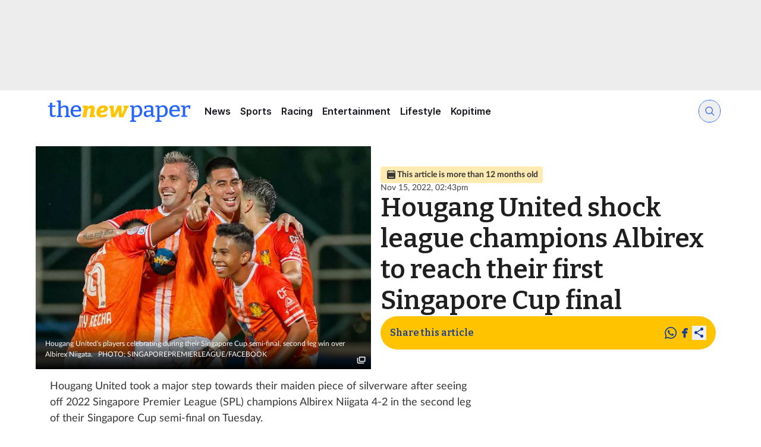

--- FILE ---
content_type: text/html
request_url: https://www.tnp.sg/sports/singapore-football/hougang-united-shock-league-champions-albirex-reach-their-first-singapore
body_size: 25945
content:
<!doctype html>
<html lang="en">
  <head>
    <meta charset="UTF-8" />
    <link href="/favicon.ico" rel="icon" type="image/x-icon" />
    <meta content="width" name="MobileOptimized" />
    <meta content="true" name="HandheldFriendly" />
    <meta content="width=device-width, initial-scale=1" name="viewport" />
    <meta content="ie=edge" http-equiv="x-ua-compatible" />
    <script
      async
      id="google_ads_script"
      src="https://securepubads.g.doubleclick.net/tag/js/gpt.js"
    ></script>
    <script>
      // Initialize the google variables.
      var googletag = googletag || {};
      googletag.cmd = googletag.cmd || [];
      // Add a place to store the slot name variable.
      googletag.slots = googletag.slots || {};
    </script>
    <script type="module" src="https://static.mysph.sph.com.sg/mySPH-lightbox/3.x.x/js/mySPH.js"></script>
    <script async>
      const clientConfiguration = {
        clientId: "0oaqjlqrr4zk4iNRm4x7",
        provider: ["google"],
        pubIdentifier: "tnp",
        language: "en",
      };

      const configJson = localStorage.getItem("clientConfiguration");

      let configToInit = clientConfiguration;
      if (configJson) {
        configToInit = JSON.parse(configJson);
      }

      window.addEventListener("mySPHLightboxReady", () => {
        window.mySPHLightbox.init(configToInit);

        localStorage.setItem(
          "clientConfiguration",
          JSON.stringify(configToInit),
        );
      });
    </script>
    <title data-rh="true">Hougang United shock league champions Albirex to reach their first Singapore Cup final | The New Paper</title><meta data-rh="true" name="robots" content="index, follow, max-image-preview:large, max-snippet:-1, max-video-preview:-1"/><meta data-rh="true" name="description" content="Hougang United took a major step towards their maiden piece of silverware after seeing off 2022 Singapore Premier League (SPL) champions Albirex Niigata 4-2 in the second leg of their Singapore Cup semi-final on Tuesday." data-testid="meta-description"/><meta data-rh="true" name="keywords" content="Singapore Cup, HOUGANG UNITED, albirex niigata"/><meta data-rh="true" property="og:site_name" content="The New Paper"/><meta data-rh="true" property="og:url" content="https://www.tnp.sg/sports/singapore-football/hougang-united-shock-league-champions-albirex-reach-their-first-singapore"/><meta data-rh="true" property="og:title" content="Hougang United shock league champions Albirex to reach their first Singapore Cup final"/><meta data-rh="true" property="og:type" content="Article"/><meta data-rh="true" property="og:description" content="Hougang United took a major step towards their maiden piece of silverware after seeing off 2022 Singapore Premier League (SPL) champions Albirex Niigata 4-2 in the second leg of their Singapore Cup semi-final on Tuesday."/><meta data-rh="true" property="og:image" content="https://cassette.sphdigital.com.sg/image/thenewpaper/e27afc3a49208ed5b899ffba32bb47211bf78db8bf9786da995c9af549d580c1/dgsoc15_1.jpg"/><meta data-rh="true" property="og:image:url" content="https://cassette.sphdigital.com.sg/image/thenewpaper/e27afc3a49208ed5b899ffba32bb47211bf78db8bf9786da995c9af549d580c1/dgsoc15_1.jpg"/><meta data-rh="true" property="og:image:secure_url" content="https://cassette.sphdigital.com.sg/image/thenewpaper/e27afc3a49208ed5b899ffba32bb47211bf78db8bf9786da995c9af549d580c1/dgsoc15_1.jpg"/><meta data-rh="true" property="og:image:width" content="1200"/><meta data-rh="true" property="og:image:height" content="630"/><meta data-rh="true" property="og:updated_time" content="2022-11-15T14:43:31.000Z"/><meta data-rh="true" name="dcterms.title" content="Hougang United shock league champions Albirex to reach their first Singapore Cup final | The New Paper"/><meta data-rh="true" name="dcterms.creator" content="cue"/><meta data-rh="true" name="dcterms.description" content="Hougang United took a major step towards their maiden piece of silverware after seeing off 2022 Singapore Premier League (SPL) champions Albirex Niigata 4-2 in the second leg of their Singapore Cup semi-final on Tuesday."/><meta data-rh="true" name="dcterms.date" content="2022-11-15T14:43:31.000Z"/><meta data-rh="true" name="dcterms.type" content="Text"/><meta data-rh="true" name="dcterms.format" content="text/html"/><meta data-rh="true" name="dcterms.identifier" content="https://www.tnp.sg/sports/singapore-football/hougang-united-shock-league-champions-albirex-reach-their-first-singapore"/><meta data-rh="true" property="article:published_time" content="2022-11-15T14:43:31.000Z"/><meta data-rh="true" property="article:modified_time" content="2022-11-15T14:43:31.000Z"/><meta data-rh="true" name="twitter:card" content="summary_large_image"/><meta data-rh="true" name="twitter:title" content="Hougang United shock league champions Albirex to reach their first Singapore Cup final | The New Paper"/><meta data-rh="true" name="twitter:url" content="https://www.tnp.sg/sports/singapore-football/hougang-united-shock-league-champions-albirex-reach-their-first-singapore"/><meta data-rh="true" name="twitter:image" content="https://cassette.sphdigital.com.sg/image/thenewpaper/e27afc3a49208ed5b899ffba32bb47211bf78db8bf9786da995c9af549d580c1/dgsoc15_1.jpg"/><meta data-rh="true" name="twitter:description" content="Hougang United took a major step towards their maiden piece of silverware after seeing off 2022 Singapore Premier League (SPL) champions Albirex Niigata 4-2 in the second leg of their Singapore Cup semi-final on Tuesday."/><meta data-rh="true" name="twitter:site" content="@thenewpaper"/><meta data-rh="true" property="fb:pages" content="39533052294"/><meta data-rh="true" property="fb:app_id" content="1377487789239737"/><link data-rh="true" rel="canonical" href="https://www.tnp.sg/sports/singapore-football/hougang-united-shock-league-champions-albirex-reach-their-first-singapore"/><link data-rh="true" rel="image_src" href="https://cassette.sphdigital.com.sg/image/thenewpaper/e27afc3a49208ed5b899ffba32bb47211bf78db8bf9786da995c9af549d580c1/dgsoc15_1.jpg"/><style data-rh="true" type="text/css">#MyPageOverlay {
  position: fixed !important;
  top: 0 !important;
  left: 0 !important;
  width: 100% !important;
  height: 100% !important;
  background-color: rgb(255, 255, 255);
  z-index: 9999 !important;
  display: none;
}

html.hasoverlay body {
  max-height: 100%;
  min-height: 0;
  overflow-y: hidden;
}
html.hasoverlay #MyPageOverlay {
  display: block;
}
</style><script data-rh="true" >;window.NREUM||(NREUM={});NREUM.init={session_replay:{enabled:true,block_selector:'',mask_text_selector:'*',sampling_rate:10.0,error_sampling_rate:100.0,mask_all_inputs:true,collect_fonts:true,inline_images:false,inline_stylesheet:true,mask_input_options:{}},distributed_tracing:{enabled:true},privacy:{cookies_enabled:true},ajax:{deny_list:["bam.nr-data.net"]}};;NREUM.loader_config={accountID:"225023",trustKey:"225023",agentID:"1103388449",licenseKey:"NRBR-70564e4017ab43d3811",applicationID:"1103388449"};;NREUM.info={beacon:"bam.nr-data.net",errorBeacon:"bam.nr-data.net",licenseKey:"NRBR-70564e4017ab43d3811",applicationID:"1103388449",sa:1};</script><script data-rh="true" type="text/javascript" src="/assets/nr-loader-spa.1.252.0.min-BUVuuJoZ.js" async="true"></script><script data-rh="true" >(function() {
      const e5 = document.documentElement.classList, t5 = window.location.search.includes("dfp_preview");
      screen.width > 767 && (!document.cookie.includes("topoverlayDisplayed=yes") || t5) && (e5.add("hasoverlay"), setTimeout(function() {
        e5.contains("hasprestitial") || e5.remove("hasoverlay");
      }, 4e3));
    })()</script><script data-rh="true" id="ga_data_layer">
          var permutiveId = window.localStorage.getItem("permutive-id") || "";
          var _data = {};
          _data = {
            "section"                      : "sports",
            "level2"                       : "sports",
            "chapter1"                     : "singapore football",
            "chapter2"                     : "",
            "chapter3"                     : "",
            "at"                           : "",
            "author"                       : "Deepanraj Ganesan",
            "visitorcat"                   : 1,
            "svc"                          : "",
            "title"                        : "Hougang United shock league champions Albirex to reach their first Singapore Cup final",
            "articleid"                    : "126258",
            "lotameid"                     : "",
            "contentcat"                   : "1",
            "contenttype"                  : "1",
            "pubdate"                      : "2022-11-15 22:43:31",
            "keyword"                      : "Singapore Cup,HOUGANG UNITED,albirex niigata",
            "pagination"                   : "1",
            "abVariant"                    : "TNP-DEFAULT",
            "cue_articleid"                : "",
            "cd_version"                   : "tnp2",
            "cd_language"                  : "en",
            "content_publication_date_utc" : "2022-11-15T14:43:31.000Z",
            "content_update_date_utc"      : "2022-11-15T14:43:31.000Z",
            "permutive_id"                 : permutiveId,
          };

          var isArticlePage = false;
          if (typeof _data != "undefined" && typeof _data.articleid != "undefined" && _data.articleid != "") {
            isArticlePage = true;
          }

          if(isArticlePage) {
            if (document.querySelector("meta[name='keywords']")) {
              permutive_keys.keywords = document.querySelector("meta[name='keywords']").content.split(",").map((value) => {return value.trim().toLowerCase()});
              permutive_keys.contentcat = "free";
              permutive_keys.contenttype = "article";
              permutive_keys.articleid = _data.articleid;
            }
          }

          window.addEventListener('load', function() {
            if (typeof window.getCookieByName === 'function') {

              if(window.getCookieByName("visitorcat") != undefined && window.getCookieByName("mysphw") != undefined) {
                var visitorcat = window.getCookieByName("visitorcat");
                _data.visitorcat = visitorcat;
                _data.at = window.getCookieByName("mysphw");
              }

              if(window.getCookieByName("svc") != undefined) {
                var svc = window.getCookieByName("svc");
                _data.svc = svc;
              }
            }
          });
        </script><script data-rh="true" type="application/ld+json">{"@context":"https://schema.org","@graph":[{"@type":"NewsArticle","headline":"Hougang United shock league champions Albirex to reach their first Singapore Cup final","name":"Hougang United shock league champions Albirex to reach their first Singapore Cup final","description":"Hougang United took a major step towards their maiden piece of silverware after seeing off 2022 Singapore Premier League (SPL) champions Albirex Niigata 4-2 in the second leg of their Singapore Cup semi-final on Tuesday.. Read more at www.tnp.sg","image":{"@type":"ImageObject","representativeOfPage":"True","url":"https://cassette.sphdigital.com.sg/image/thenewpaper/e27afc3a49208ed5b899ffba32bb47211bf78db8bf9786da995c9af549d580c1/dgsoc15_1.jpg"},"datePublished":"2022-11-15T22:43:31+08:00","dateModified":"2022-11-15T22:43:31+08:00","isAccessibleForFree":"True","author":{"@type":"Person","name":"alikasim","url":"https://www.tnp.sg/"},"publisher":{"@type":"Organization","name":"The New Paper","url":"https://www.tnp.sg/","logo":{"@type":"ImageObject","url":"https://www.tnp.sg/[data-uri]"}},"mainEntityOfPage":"https://www.tnp.sg/sports/singapore-football/hougang-united-shock-league-champions-albirex-reach-their-first-singapore"}]}</script>
    <script type="module" crossorigin src="/assets/index-DO_ifkoW.js"></script>
    <link rel="stylesheet" crossorigin href="/assets/index-SDe9wLA6.css">
  </head>
  <body>
    <!-- ads containers -->
    <div id="MyPageOverlay"></div>
    <div id="postitial_holder"></div>
    <div id="app"><div class="invisible hidden"><div data-testid="dfp-ad-prestitial" id="dfp-ad-prestitial"></div></div><div class="flex h-fit justify-center text-center !hidden invisible"><div data-testid="dfp-ad-abm" id="dfp-ad-abm" class=""></div></div><div class="relative flex min-h-dvh w-full flex-col bg-white"><div class="flex min-h-[50px] w-full items-center justify-center bg-grayscale-100 py-md lg:min-h-[120px]"><div class="mx-auto w-[320px] items-center lg:min-h-[120px] lg:w-[970px] flex h-fit justify-center text-center"><div data-testid="dfp-ad-lb1" id="dfp-ad-lb1" class=""></div></div></div><header class="group/header sticky top-0 z-[1002] flex w-full flex-col bg-white shadow-header lg:shadow-none"><div class="responsive flex w-full justify-between px-sm lg:items-center lg:justify-center"><div class="flex shrink-0 items-center"><a href="/" data-discover="true"><svg width="346" height="90" viewBox="0 0 346 90" fill="none" xmlns="http://www.w3.org/2000/svg" class="h-[68px] w-[198px] lg:h-full lg:w-[268px]"><mask id="mask0_1647_73030" style="mask-type:alpha" maskUnits="userSpaceOnUse" x="0" y="0" width="346" height="90"><rect width="346" height="90" fill="white"></rect></mask><g mask="url(#mask0_1647_73030)"></g><mask id="mask1_1647_73030" style="mask-type:alpha" maskUnits="userSpaceOnUse" x="12" y="13" width="322" height="64"><rect x="12.4688" y="13.0646" width="321.063" height="63.871" fill="white"></rect></mask><g mask="url(#mask1_1647_73030)"><path d="M26.6891 57.7276C24.7607 57.7276 23.2645 57.1857 22.2005 56.1018C21.1698 54.987 20.6544 53.3302 20.6544 51.1315V35.1522L21.3526 35.8025H16.3652V33.2941L21.4524 32.458L20.6544 33.3405V27.1625L25.6418 26.3728V33.3405L25.0433 32.6438H32.7737L32.6241 35.8025H25.0433L25.6418 35.1522V50.4812C25.6418 51.7818 25.8911 52.7264 26.3899 53.3147C26.9219 53.9031 27.6866 54.1973 28.6841 54.1973C29.2493 54.1973 29.8644 54.1199 30.5294 53.9651C31.2276 53.7793 31.9758 53.516 32.7737 53.1754L33.7712 55.8231C31.2443 57.0928 28.8836 57.7276 26.6891 57.7276Z" fill="#2664FF"></path><path d="M35.3291 57.7277V55.2658L39.7679 54.2903L39.0696 55.08V24.7006L39.7679 25.5368L35.3291 24.5613V22.0993L44.057 21.7742V37.4284L42.9598 37.1961C44.5558 35.6477 46.2515 34.5019 48.0469 33.7587C49.8756 33.0155 51.6046 32.6438 53.2338 32.6438C54.6968 32.6438 56.0101 32.938 57.1739 33.5264C58.3708 34.0838 59.3018 34.9355 59.9668 36.0813C60.6318 37.1961 60.9476 38.6361 60.9144 40.4013V55.08L60.3658 54.3368L64.6549 55.2658V57.7277H52.4358V55.2658L56.5754 54.3368L55.927 55.1264V41.4232C55.9603 39.6271 55.528 38.3109 54.6303 37.4748C53.7658 36.6387 52.6187 36.2206 51.189 36.2206C50.0918 36.2206 48.8782 36.5148 47.5482 37.1032C46.2182 37.6606 44.9215 38.5432 43.658 39.7509L44.057 38.8684V55.1264L43.5084 54.3832L47.5482 55.2658V57.7277H35.3291Z" fill="#2664FF"></path><path d="M77.0552 57.7277C74.761 57.7277 72.7328 57.2632 70.9706 56.3342C69.2416 55.3742 67.8784 53.9806 66.8809 52.1535C65.9167 50.2955 65.4346 48.0348 65.4346 45.3716C65.4346 42.6464 65.9333 40.3084 66.9308 38.3574C67.9615 36.3755 69.4079 34.858 71.2698 33.8051C73.165 32.7213 75.3761 32.1793 77.903 32.1793C80.3302 32.1793 82.3086 32.6438 83.838 33.5729C85.4007 34.5019 86.5478 35.7871 87.2793 37.4284C88.0441 39.0387 88.4264 40.8813 88.4264 42.9561C88.4264 43.3587 88.4098 43.7613 88.3765 44.1638C88.3433 44.5664 88.2934 45.0309 88.2269 45.5574H69.3247V42.3522H83.7383L83.2894 42.6309C83.3227 41.3613 83.1564 40.2 82.7907 39.1471C82.4249 38.0942 81.8098 37.258 80.9453 36.6387C80.0809 35.9884 78.9338 35.6632 77.504 35.6632C75.9413 35.6632 74.6446 36.0658 73.6139 36.8709C72.5832 37.6451 71.8184 38.7135 71.3197 40.0761C70.8209 41.4387 70.5716 43.0025 70.5716 44.7677C70.5716 46.6567 70.8542 48.3135 71.4194 49.738C71.9847 51.1316 72.8325 52.2309 73.963 53.0361C75.1267 53.8103 76.5564 54.1974 78.2522 54.1974C79.4491 54.1974 80.7458 53.9806 82.1423 53.5471C83.572 53.1135 86.1106 51.8952 87.6691 50.8065L86.8899 55.1613C84.9417 56.25 84.5196 56.2567 82.5912 56.8451C80.696 57.4335 78.8506 57.7277 77.0552 57.7277Z" fill="#2664FF"></path><path d="M106.575 58.2967L109.218 43.107C109.384 42.2709 109.451 41.5122 109.418 40.8309C109.384 40.1186 109.218 39.5612 108.919 39.1586C108.653 38.7561 108.187 38.5548 107.522 38.5548C106.924 38.5548 106.309 38.7406 105.677 39.1122C105.045 39.4528 104.447 39.9793 103.882 40.6915C103.35 41.3728 102.868 42.2554 102.435 43.3393C102.003 44.3922 101.654 45.6464 101.388 47.1019L99.5925 58.0644H91.3633L95.3532 34.6528L98.2958 39.5302L91.5129 37.3006L92.2111 33.3057L103.333 32.9341L101.488 40.2735L98.8942 44.5935C99.4595 41.8064 100.424 39.5302 101.787 37.7651C103.15 35.969 104.663 34.6373 106.325 33.7702C108.021 32.9032 109.634 32.4696 111.163 32.4696C112.826 32.4696 114.189 32.8567 115.253 33.6309C116.35 34.3741 117.115 35.4115 117.547 36.7432C117.979 38.0438 118.029 39.5457 117.697 41.249L115.502 54.0696L111.961 51.6077L118.993 53.9302L118.245 58.0644L106.575 58.2967Z" fill="#FFC300"></path><path d="M132.413 58.6683C130.385 58.6683 128.556 58.2967 126.927 57.5535C125.298 56.8102 124.001 55.6644 123.037 54.1161C122.106 52.5367 121.64 50.5393 121.64 48.1238C121.64 46.1419 121.973 44.2219 122.638 42.3638C123.336 40.4748 124.333 38.8025 125.63 37.347C126.96 35.8606 128.573 34.6838 130.468 33.8167C132.396 32.9496 134.574 32.5161 137.001 32.5161C139.961 32.5161 142.271 33.1354 143.934 34.3741C145.63 35.6128 146.477 37.2851 146.477 39.3909C146.477 40.9083 146.045 42.2399 145.181 43.3857C144.316 44.5006 143.136 45.4451 141.64 46.2193C140.177 46.9625 138.498 47.5354 136.602 47.938C134.74 48.3096 132.795 48.4954 130.767 48.4954C130.368 48.4954 130.019 48.4954 129.72 48.4954C129.454 48.4644 129.221 48.449 129.022 48.449L129.47 43.8038C129.77 43.8348 130.069 43.8657 130.368 43.8967C130.701 43.8967 131.017 43.8967 131.316 43.8967C132.18 43.8967 133.028 43.8193 133.859 43.6644C134.724 43.5096 135.489 43.2773 136.154 42.9677C136.819 42.658 137.351 42.2709 137.749 41.8064C138.148 41.3419 138.348 40.7999 138.348 40.1806C138.348 39.5302 138.132 39.0038 137.7 38.6012C137.267 38.1677 136.652 37.9509 135.854 37.9509C134.923 37.9509 134.075 38.2761 133.311 38.9264C132.579 39.5457 131.948 40.3664 131.416 41.3883C130.917 42.3793 130.534 43.4632 130.268 44.6399C130.002 45.7857 129.869 46.8851 129.869 47.938C129.869 49.7651 130.268 51.0812 131.066 51.8864C131.864 52.6915 132.945 53.0941 134.308 53.0941C135.339 53.0941 135.985 52.9839 137.933 52.621C139.881 52.2581 143.388 51.1694 145.181 50.4436L144.167 55.8871C142.205 56.9091 139.911 57.3986 137.949 57.9251C136.021 58.4206 134.175 58.6683 132.413 58.6683Z" fill="#FFC300"></path><path d="M153.999 58.1573L151.455 37.4864L152.153 38.0902L149.41 37.347L150.108 33.3057L159.136 32.8877L159.984 53.4657H158.936L167.415 33.3057L175.794 32.8877L176.941 53.698H175.993L182.876 37.347L183.324 38.369L180.282 37.347L180.931 33.3057L191.853 32.8877L191.304 36.8825L188.86 37.8115L189.758 36.9754L179.783 58.1573H170.906L169.011 38.9728L171.305 39.2051L162.826 58.1573H153.999Z" fill="#FFC300"></path><path d="M194.508 68.0226V65.5606L198.947 64.4922L198.199 65.3284V35.5993L198.847 36.2961L194.041 35.5645L194.508 32.8587L202.089 32.5335L202.688 36.5748L202.089 36.2497C203.652 34.918 205.181 33.9271 206.678 33.2768C208.207 32.5955 209.736 32.2548 211.266 32.2548C213.128 32.2548 214.79 32.7348 216.253 33.6948C217.75 34.6548 218.93 36.0484 219.794 37.8755C220.659 39.6716 221.091 41.9013 221.091 44.5645C221.091 47.4445 220.559 49.8755 219.495 51.8574C218.431 53.8393 216.935 55.3413 215.006 56.3632C213.078 57.3542 210.817 57.8497 208.224 57.8497C207.359 57.8497 206.445 57.7722 205.481 57.6174C204.516 57.4935 203.519 57.3077 202.488 57.06L203.186 56.5026V65.3284L202.588 64.5851L207.525 65.5606V68.0226H194.508ZM207.625 54.4587C210.385 54.4587 212.446 53.6226 213.809 51.9503C215.206 50.278 215.904 47.9709 215.904 45.029C215.904 43.078 215.622 41.4213 215.056 40.0587C214.491 38.6651 213.726 37.5968 212.762 36.8535C211.798 36.1103 210.684 35.7387 209.421 35.7387C208.357 35.7387 207.243 36.0019 206.079 36.5284C204.915 37.0548 203.752 37.86 202.588 38.9439L203.186 37.5968V54.598L202.538 53.6226C204.4 54.18 206.096 54.4587 207.625 54.4587Z" fill="#2664FF"></path><path d="M245.061 54.8303L244.313 53.8548L248.801 54.8303V57.2922L241.221 57.6174L240.522 53.158L240.921 53.2974C239.492 54.8148 237.946 55.9451 236.283 56.6884C234.621 57.4316 233.008 57.8032 231.445 57.8032C229.517 57.8032 227.854 57.2148 226.458 56.038C225.095 54.8613 224.413 53.0961 224.413 50.7426C224.413 48.9464 224.829 47.5529 225.66 46.5619C226.491 45.54 227.655 44.8122 229.151 44.3787C230.647 43.9451 232.41 43.7284 234.438 43.7284H240.522L240.074 44.2393V40.2445C240.074 38.6342 239.625 37.4884 238.727 36.8071C237.829 36.0948 236.582 35.7387 234.986 35.7387C234.155 35.7387 233.274 35.8161 232.343 35.9709C231.445 36.1258 230.464 36.3735 229.401 36.7142L230.099 36.0639L229.55 40.198H226.258L225.859 34.02C227.888 33.4316 229.75 32.998 231.445 32.7193C233.174 32.4097 234.77 32.2548 236.233 32.2548C239.026 32.2548 241.187 32.8277 242.717 33.9735C244.28 35.1193 245.061 36.9309 245.061 39.4084V54.8303ZM229.45 50.4174C229.45 51.749 229.8 52.74 230.498 53.3903C231.196 54.0097 232.077 54.3193 233.141 54.3193C234.205 54.3193 235.369 54.0097 236.632 53.3903C237.929 52.74 239.176 51.8884 240.373 50.8355L240.074 51.9968V46.2368L240.522 46.7013H235.236C233.041 46.7013 231.528 47.0109 230.697 47.6303C229.866 48.2497 229.45 49.1787 229.45 50.4174Z" fill="#2664FF"></path><path d="M249.888 68.0226V65.5606L254.327 64.4922L253.578 65.3284V35.5993L254.227 36.2961L249.37 35.5645L249.888 32.8587L257.469 32.5335L258.067 36.5748L257.469 36.2497C259.031 34.918 260.561 33.9271 262.057 33.2768C263.586 32.5955 265.116 32.2548 266.645 32.2548C268.507 32.2548 270.17 32.7348 271.633 33.6948C273.129 34.6548 274.309 36.0484 275.174 37.8755C276.038 39.6716 276.471 41.9013 276.471 44.5645C276.471 47.4445 275.939 49.8755 274.875 51.8574C273.811 53.8393 272.314 55.3413 270.386 56.3632C268.457 57.3542 266.197 57.8497 263.603 57.8497C262.739 57.8497 261.824 57.7722 260.86 57.6174C259.896 57.4935 258.898 57.3077 257.868 57.06L258.566 56.5026V65.3284L257.967 64.5851L262.905 65.5606V68.0226H249.888ZM263.005 54.4587C265.764 54.4587 267.826 53.6226 269.189 51.9503C270.585 50.278 271.284 47.9709 271.284 45.029C271.284 43.078 271.001 41.4213 270.436 40.0587C269.871 38.6651 269.106 37.5968 268.142 36.8535C267.177 36.1103 266.064 35.7387 264.8 35.7387C263.736 35.7387 262.622 36.0019 261.459 36.5284C260.295 37.0548 259.131 37.86 257.967 38.9439L258.566 37.5968V54.598L257.917 53.6226C259.779 54.18 261.475 54.4587 263.005 54.4587Z" fill="#2664FF"></path><path d="M305.571 57.3387V54.8768L309.86 53.9477L309.262 54.7374V35.46L309.91 36.2961L305.088 35.46L305.571 32.8587L313.152 32.5335L313.8 37.0393L313.152 36.8535C314.648 35.398 316.111 34.2677 317.541 33.4626C319.004 32.6574 320.567 32.2548 322.229 32.2548C323.293 32.2548 324.423 32.4097 325.62 32.7193L325.271 39.8729H322.229L321.581 35.1813L322.129 36.1568C321.897 36.0948 321.647 36.0484 321.381 36.0174C321.148 35.9864 320.916 35.9709 320.683 35.9709C319.453 35.9709 318.239 36.3271 317.042 37.0393C315.878 37.7206 314.798 38.6032 313.8 39.6871L314.249 38.34V54.7374L313.601 53.9477L318.887 54.8768V57.3387H305.571Z" fill="#2664FF"></path><path d="M291.357 57.4432C289.063 57.4432 287.035 56.9787 285.273 56.0496C283.544 55.0896 282.18 53.6961 281.183 51.869C280.219 50.0109 279.737 47.7503 279.737 45.0871C279.737 42.3619 280.235 40.0238 281.233 38.0729C282.264 36.0909 283.71 34.5735 285.572 33.5206C287.467 32.4367 289.678 31.8948 292.205 31.8948C294.632 31.8948 296.611 32.3593 298.14 33.2883C299.703 34.2174 300.85 35.5025 301.581 37.1438C302.346 38.7542 302.728 41.5606 302.728 43.6355C302.728 44.038 302.712 44.4406 302.679 44.8432C302.645 45.2458 302.595 44.9845 302.529 45.5109L283.627 45.2729V42.0677H298.04L297.591 42.3464C297.625 41.0767 297.458 39.9154 297.093 38.8625C296.727 37.8096 296.112 36.9735 295.247 36.3542C294.383 35.7038 293.236 35.3787 291.806 35.3787C290.243 35.3787 288.947 35.7812 287.916 36.5864C286.885 37.3606 286.12 38.429 285.622 39.7916C285.123 41.1542 284.874 42.718 284.874 44.4832C284.874 46.3722 285.156 48.029 285.721 49.4535C286.287 50.8471 287.135 51.9464 288.265 52.7516C289.429 53.5258 290.859 53.9129 292.554 53.9129C293.751 53.9129 295.048 53.6961 296.444 53.2625C297.874 52.829 300.413 51.6106 301.971 50.5219L301.192 54.8768C299.244 55.9655 298.822 55.9722 296.893 56.5606C294.998 57.149 293.153 57.4432 291.357 57.4432Z" fill="#2664FF"></path></g></svg></a></div><div class="hidden flex-1 justify-between gap-x-sm lg:flex"><nav class="flex"><ul class="flex flex-col w-fit items-center lg:flex-row gap-y-md"><li class="flex w-fit"><a class="flex hover:bg-primary-500 hover:text-white items-center p-sm font-tertiery text-16 font-semibold leading-1" href="/news" data-discover="true">News</a></li><li class="flex w-fit"><a class="flex hover:bg-primary-500 hover:text-white items-center p-sm font-tertiery text-16 font-semibold leading-1" href="/sports" data-discover="true">Sports</a></li><li class="flex w-fit"><a class="flex hover:bg-primary-500 hover:text-white items-center p-sm font-tertiery text-16 font-semibold leading-1" href="/racing" data-discover="true">Racing</a></li><li class="flex w-fit"><a class="flex hover:bg-primary-500 hover:text-white items-center p-sm font-tertiery text-16 font-semibold leading-1" href="/entertainment" data-discover="true">Entertainment</a></li><li class="flex w-fit"><a class="flex hover:bg-primary-500 hover:text-white items-center p-sm font-tertiery text-16 font-semibold leading-1" href="/lifestyle" data-discover="true">Lifestyle</a></li><li class="flex w-fit"><a class="flex hover:bg-primary-500 hover:text-white items-center p-sm font-tertiery text-16 font-semibold leading-1" href="/tag/kopitime" data-discover="true">Kopitime</a></li></ul></nav><div class="flex flex-1 justify-end"><form class="" role="search" method="get" action="/sitesearch/" style="width:37px;transition:width 300ms ease"><div class="relative flex items-center overflow-hidden border rounded-full border-primary-500 transition-all duration-300"><button class="group/button p-sm transition-colors hover:bg-primary-500 hover:text-white" type="button" title="Expand search input"><svg xmlns="http://www.w3.org/2000/svg" viewBox="0 0 20 20" class="transition-colors size-icon-md fill-primary-500 group-hover/button:fill-white"><path d="M17.4438 16.5563L13.5188 12.6313C14.4062 11.55 14.9438 10.1625 14.9438 8.65625C14.9438 5.19375 12.125 2.375 8.6625 2.375C5.2 2.375 2.375 5.19375 2.375 8.65625C2.375 12.1187 5.19375 14.9375 8.65625 14.9375C10.1625 14.9375 11.55 14.4 12.6313 13.5125L16.5563 17.4375C16.6813 17.5625 16.8375 17.6188 17 17.6188C17.1625 17.6188 17.3188 17.5563 17.4438 17.4375C17.6875 17.1938 17.6875 16.8 17.4438 16.5563ZM3.625 8.65625C3.625 5.88125 5.88125 3.625 8.65625 3.625C11.4313 3.625 13.6875 5.88125 13.6875 8.65625C13.6875 11.4313 11.4313 13.6875 8.65625 13.6875C5.88125 13.6875 3.625 11.4313 3.625 8.65625Z"></path></svg></button><input class="w-full py-xs outline-none text-16 font-medium mr-xl max-w-[calc(100%-32px)] placeholder:text-grayscale-700" type="text" name="key" placeholder="Search for" value=""/><input type="hidden" name="sort" value="relevance"/></div></form></div></div><div class="flex gap-x-sm"><div class="-ml-xs flex items-center px-xs lg:hidden"><button class="flex size-[30px] items-center justify-center text-primary-500" title="Open menu"><svg xmlns="http://www.w3.org/2000/svg" viewBox="0 0 24 24" class="size-icon-lg"><path d="M19.6496 7.95001H4.34961C3.93711 7.95001 3.59961 7.61251 3.59961 7.20001C3.59961 6.78751 3.93711 6.45001 4.34961 6.45001H19.6496C20.0621 6.45001 20.3996 6.78751 20.3996 7.20001C20.3996 7.61251 20.0621 7.95001 19.6496 7.95001Z"></path><path d="M19.6496 12.75H4.34961C3.93711 12.75 3.59961 12.4125 3.59961 12C3.59961 11.5875 3.93711 11.25 4.34961 11.25H19.6496C20.0621 11.25 20.3996 11.5875 20.3996 12C20.3996 12.4125 20.0621 12.75 19.6496 12.75Z"></path><path d="M19.6496 17.55H4.34961C3.93711 17.55 3.59961 17.2125 3.59961 16.8C3.59961 16.3875 3.93711 16.05 4.34961 16.05H19.6496C20.0621 16.05 20.3996 16.3875 20.3996 16.8C20.3996 17.2125 20.0621 17.55 19.6496 17.55Z"></path></svg></button></div></div></div><div class="grid grid-rows-[0fr] overflow-hidden transition-[grid-template-rows] duration-300 group-[.expanded]/header:grid-rows-[1fr] lg:hidden"><div class="min-h-0 opacity-0 transition-[opacity] duration-300 group-[.expanded]/header:opacity-100"><div class="flex min-h-0 flex-col gap-y-lg border-b-8 border-primary-500 px-2xl py-lg"><form class="" role="search" method="get" action="/sitesearch/"><div class="relative flex items-center overflow-hidden border rounded-full border-primary-500 transition-all duration-300 grow"><button class="group/button p-sm transition-colors" type="button"><svg xmlns="http://www.w3.org/2000/svg" viewBox="0 0 20 20" class="transition-colors size-icon-md fill-primary-500"><path d="M17.4438 16.5563L13.5188 12.6313C14.4062 11.55 14.9438 10.1625 14.9438 8.65625C14.9438 5.19375 12.125 2.375 8.6625 2.375C5.2 2.375 2.375 5.19375 2.375 8.65625C2.375 12.1187 5.19375 14.9375 8.65625 14.9375C10.1625 14.9375 11.55 14.4 12.6313 13.5125L16.5563 17.4375C16.6813 17.5625 16.8375 17.6188 17 17.6188C17.1625 17.6188 17.3188 17.5563 17.4438 17.4375C17.6875 17.1938 17.6875 16.8 17.4438 16.5563ZM3.625 8.65625C3.625 5.88125 5.88125 3.625 8.65625 3.625C11.4313 3.625 13.6875 5.88125 13.6875 8.65625C13.6875 11.4313 11.4313 13.6875 8.65625 13.6875C5.88125 13.6875 3.625 11.4313 3.625 8.65625Z"></path></svg></button><input class="w-full py-xs outline-none text-16 font-medium mr-xl max-w-[calc(100%-32px)] placeholder:text-grayscale-700" type="text" name="key" placeholder="Search for" value=""/><input type="hidden" name="sort" value="relevance"/></div></form><nav class="flex"><ul class="flex flex-col gap-y-md"><li class="flex w-fit"><a class="flex hover:bg-primary-500 hover:text-white font-secondary text-26 p-sm font-bold leading-1.5 text-primary-500" href="/news" data-discover="true">News</a></li><li class="flex w-fit"><a class="flex hover:bg-primary-500 hover:text-white font-secondary text-26 p-sm font-bold leading-1.5 text-primary-500" href="/sports" data-discover="true">Sports</a></li><li class="flex w-fit"><a class="flex hover:bg-primary-500 hover:text-white font-secondary text-26 p-sm font-bold leading-1.5 text-primary-500" href="/racing" data-discover="true">Racing</a></li><li class="flex w-fit"><a class="flex hover:bg-primary-500 hover:text-white font-secondary text-26 p-sm font-bold leading-1.5 text-primary-500" href="/entertainment" data-discover="true">Entertainment</a></li><li class="flex w-fit"><a class="flex hover:bg-primary-500 hover:text-white font-secondary text-26 p-sm font-bold leading-1.5 text-primary-500" href="/lifestyle" data-discover="true">Lifestyle</a></li><li class="flex w-fit"><a class="flex hover:bg-primary-500 hover:text-white font-secondary text-26 p-sm font-bold leading-1.5 text-primary-500" href="/tag/kopitime" data-discover="true">Kopitime</a></li></ul></nav></div></div></div></header><main class="flex grow flex-col py-lg responsive"><article class="relative flex flex-col gap-y-md"><div class="flex flex-col gap-y-md lg:flex-row lg:items-center"><button class="article-image max-w-viewport lg:basis-1/2" title="Open media gallery"><figure><div class="block aspect-[3/2] w-full flex-shrink-0 items-center justify-center overflow-hidden bg-transparent"><img class="mx-auto block h-full w-auto" src="https://cassette.sphdigital.com.sg/image/thenewpaper/e27afc3a49208ed5b899ffba32bb47211bf78db8bf9786da995c9af549d580c1/dgsoc15_1.jpg?w=965" srcSet="https://cassette.sphdigital.com.sg/image/thenewpaper/e27afc3a49208ed5b899ffba32bb47211bf78db8bf9786da995c9af549d580c1/dgsoc15_1.jpg?w=483 483w, https://cassette.sphdigital.com.sg/image/thenewpaper/e27afc3a49208ed5b899ffba32bb47211bf78db8bf9786da995c9af549d580c1/dgsoc15_1.jpg?w=772 772w, https://cassette.sphdigital.com.sg/image/thenewpaper/e27afc3a49208ed5b899ffba32bb47211bf78db8bf9786da995c9af549d580c1/dgsoc15_1.jpg?w=965 965w" alt="Hougang United&#x27;s players celebrating during their Singapore Cup semi-final, second leg win over Albirex Niigata. 
" loading="eager"/></div><figcaption class="text-left"><span>Hougang United&#x27;s players celebrating during their Singapore Cup semi-final, second leg win over Albirex Niigata. 
<!-- --> </span><span>PHOTO: SINGAPOREPREMIERLEAGUE/FACEBOOK</span></figcaption><svg viewBox="0 0 24 24" fill="none" xmlns="http://www.w3.org/2000/svg" class="absolute bottom-xs right-xs size-icon-lg text-transparent"><path d="M9.27808 7.68066H16.9001C17.3879 7.68082 17.783 8.0767 17.783 8.56445V14.0088C17.7828 14.4964 17.3878 14.8914 16.9001 14.8916H9.27808C8.79034 14.8916 8.39447 14.4965 8.39429 14.0088V8.56445C8.39429 8.0766 8.79022 7.68066 9.27808 7.68066Z" stroke="white" stroke-width="1.5"></path><path d="M16.3557 17.8195H7.10013C6.19807 17.8195 5.4668 17.0882 5.4668 16.1862V9.1084" stroke="white" stroke-width="1.5"></path></svg></figure></button><div class="mx-md flex flex-col gap-y-md lg:basis-1/2"><div class="flex w-fit items-center gap-x-xs rounded-[4px] px-sm py-xs font-secondary text-14 font-bold leading-1 text-grayscale-800 bg-secondary-100"><svg xmlns="http://www.w3.org/2000/svg" viewBox="0 0 20 20" class="size-icon-md"><path d="M15.1439 2.98125H14.6252V2.625C14.6252 2.28125 14.3439 2 14.0002 2C13.6564 2 13.3752 2.28125 13.3752 2.625V2.98125H6.6252V2.625C6.6252 2.28125 6.34395 2 6.0002 2C5.65645 2 5.3752 2.28125 5.3752 2.625V2.98125H4.85645C3.8252 2.98125 2.98145 3.825 2.98145 4.85625V15.1937C2.98145 16.2 3.8252 17.0125 4.85645 17.0125H15.1439C16.1752 17.0125 17.0189 16.1937 17.0189 15.1937V4.85625C17.0189 3.825 16.1752 2.98125 15.1439 2.98125ZM14.0002 14.625H6.0002C5.65645 14.625 5.3752 14.3437 5.3752 14C5.3752 13.6562 5.65645 13.375 6.0002 13.375H14.0002C14.3439 13.375 14.6252 13.6562 14.6252 14C14.6252 14.3437 14.3439 14.625 14.0002 14.625ZM15.7689 6.54375H4.23145V4.85625C4.23145 4.5125 4.5127 4.23125 4.85645 4.23125H5.3752V4.5875C5.3752 4.93125 5.65645 5.2125 6.0002 5.2125C6.34395 5.2125 6.6252 4.93125 6.6252 4.5875V4.23125H13.3752V4.5875C13.3752 4.93125 13.6564 5.2125 14.0002 5.2125C14.3439 5.2125 14.6252 4.93125 14.6252 4.5875V4.23125H15.1439C15.4877 4.23125 15.7689 4.5125 15.7689 4.85625V6.54375Z"></path></svg><span>This article is more than 12 months old</span></div><div class="flex flex-row items-center justify-between"></div><h1 class="font-primary text-32 font-semibold leading-1.2 text-grayscale-900 md:text-44">Hougang United shock league champions Albirex to reach their first Singapore Cup final</h1><div class="interaction-toolbar flex justify-between rounded-full bg-secondary-500 p-md text-primary-700"><div class="flex gap-x-lg"><span class="text-16 font-semibold leading-1.5">Share this article</span></div><div class="relative flex gap-x-md text-grayscale-800"><a title="Share on WhatsApp" rel="noreferrer" href="https://api.whatsapp.com/send?text=Hougang%20United%20shock%20league%20champions%20Albirex%20to%20reach%20their%20first%20Singapore%20Cup%20final%20-%20https://www.tnp.sg/sports/singapore-football/hougang-united-shock-league-champions-albirex-reach-their-first-singapore" target="_blank"><svg xmlns="http://www.w3.org/2000/svg" viewBox="0 0 24 24" class="size-icon-lg fill-primary-700"><path fill-rule="evenodd" clip-rule="evenodd" d="M19.2185 4.90629C17.3386 3.03307 14.8385 2.00095 12.1746 2C6.6854 2 2.21804 6.44545 2.21613 11.9097C2.21517 13.6565 2.67404 15.3615 3.54545 16.8641L2.13257 22L7.41166 20.6219C8.86607 21.4117 10.5038 21.8275 12.1703 21.828H12.1746C17.6628 21.828 22.1307 17.382 22.1326 11.9178C22.1335 9.26956 21.0988 6.77999 19.2185 4.90677V4.90629ZM12.1746 20.1543H12.1712C10.6862 20.1539 9.22946 19.7566 7.9584 19.0063L7.65614 18.8276L4.52335 19.6454L5.35942 16.6056L5.1627 16.2938C4.33426 14.9823 3.8964 13.4664 3.89736 11.9102C3.89927 7.36876 7.6122 3.67364 12.178 3.67364C14.3887 3.67459 16.4667 4.53232 18.0295 6.08953C19.5923 7.64627 20.4523 9.71624 20.4513 11.9168C20.4494 16.4588 16.7365 20.1539 12.1746 20.1539V20.1543ZM16.7145 13.9854C16.4657 13.8614 15.2425 13.2626 15.0142 13.1799C14.786 13.0972 14.6203 13.0559 14.4546 13.3039C14.2889 13.552 13.8119 14.1099 13.6667 14.2748C13.5216 14.4401 13.3764 14.4606 13.1276 14.3365C12.8789 14.2125 12.0772 13.9511 11.1265 13.1077C10.3869 12.4509 9.8874 11.6403 9.74229 11.3922C9.59712 11.1442 9.72701 11.0102 9.85112 10.8871C9.96285 10.7759 10.0999 10.5977 10.2245 10.4532C10.3492 10.3088 10.3902 10.2052 10.4733 10.0403C10.5564 9.87491 10.5148 9.7305 10.4528 9.60643C10.3907 9.48242 9.89318 8.26352 9.68546 7.76791C9.48346 7.28512 9.27818 7.3507 9.12585 7.34262C8.98068 7.33549 8.81501 7.33407 8.64885 7.33407C8.48268 7.33407 8.21335 7.39584 7.98512 7.6439C7.7569 7.89192 7.11418 8.49114 7.11418 9.70954C7.11418 10.9279 8.00568 12.106 8.13029 12.2714C8.2549 12.4367 9.88501 14.9377 12.3808 16.0107C12.9744 16.2658 13.438 16.4184 13.7995 16.5324C14.3954 16.7211 14.9378 16.6945 15.3666 16.6308C15.8446 16.5595 16.8387 16.0316 17.0459 15.4532C17.2531 14.8749 17.2531 14.3788 17.1911 14.2757C17.129 14.1726 16.9628 14.1103 16.7141 13.9863L16.7145 13.9854Z"></path></svg></a><a title="Share on Facebook" rel="noreferrer" href="https://www.facebook.com/sharer/sharer.php?u=https://www.tnp.sg/sports/singapore-football/hougang-united-shock-league-champions-albirex-reach-their-first-singapore&amp;src=sdkpreparse" target="_blank"><svg xmlns="http://www.w3.org/2000/svg" viewBox="0 0 24 24" class="size-icon-lg fill-primary-700"><path d="M14.1338 7.56688C13.9752 7.56688 13.7827 7.64048 13.5563 7.78769C13.3298 7.93489 13.2166 8.1557 13.2166 8.45011V9.33333H15.9002V12.8662H13.2166V20H9.68365V12.8662H7V9.33333H9.68365V7.56688C9.68365 7.11394 9.78556 6.67233 9.98938 6.24204C10.1932 5.81175 10.482 5.43241 10.8556 5.10403C11.2293 4.77565 11.6653 4.50955 12.1635 4.30573C12.6617 4.10191 13.2052 4 13.7941 4H16.7834V7.56688H14.1338Z"></path></svg></a><button class="transition-colors duration-200" title="Show additional sharing options"><svg xmlns="http://www.w3.org/2000/svg" viewBox="0 0 24 24" class="size-icon-lg fill-primary-700"><mask id="mask0_2158_31025" style="mask-type:alpha" maskUnits="userSpaceOnUse" x="0" y="0" width="24" height="24"><rect width="24" height="24"></rect></mask><g mask="url(#mask0_2158_31025)"><path d="M16.5 20C15.8056 20 15.2153 19.7521 14.7292 19.2563C14.2431 18.7604 14 18.1583 14 17.45C14 17.365 14.0208 17.1667 14.0625 16.855L8.20833 13.37C7.98611 13.5825 7.72917 13.749 7.4375 13.8694C7.14583 13.9898 6.83333 14.05 6.5 14.05C5.80556 14.05 5.21528 13.8021 4.72917 13.3063C4.24306 12.8104 4 12.2083 4 11.5C4 10.7917 4.24306 10.1896 4.72917 9.69375C5.21528 9.19792 5.80556 8.95 6.5 8.95C6.83333 8.95 7.14583 9.01021 7.4375 9.13063C7.72917 9.25104 7.98611 9.4175 8.20833 9.63L14.0625 6.145C14.0347 6.04583 14.0174 5.95021 14.0104 5.85812C14.0035 5.76604 14 5.66333 14 5.55C14 4.84167 14.2431 4.23958 14.7292 3.74375C15.2153 3.24792 15.8056 3 16.5 3C17.1944 3 17.7847 3.24792 18.2708 3.74375C18.7569 4.23958 19 4.84167 19 5.55C19 6.25833 18.7569 6.86042 18.2708 7.35625C17.7847 7.85208 17.1944 8.1 16.5 8.1C16.1667 8.1 15.8542 8.03979 15.5625 7.91937C15.2708 7.79896 15.0139 7.6325 14.7917 7.42L8.9375 10.905C8.96528 11.0042 8.98264 11.0998 8.98958 11.1919C8.99653 11.284 9 11.3867 9 11.5C9 11.6133 8.99653 11.716 8.98958 11.8081C8.98264 11.9002 8.96528 11.9958 8.9375 12.095L14.7917 15.58C15.0139 15.3675 15.2708 15.201 15.5625 15.0806C15.8542 14.9602 16.1667 14.9 16.5 14.9C17.1944 14.9 17.7847 15.1479 18.2708 15.6438C18.7569 16.1396 19 16.7417 19 17.45C19 18.1583 18.7569 18.7604 18.2708 19.2563C17.7847 19.7521 17.1944 20 16.5 20Z"></path></g></svg></button></div></div></div></div><div class="flex flex-col gap-y-lg lg:flex-row"><div class="flex flex-col gap-y-md px-lg lg:w-2/3"><div class="flex flex-col gap-y-md py-md"><p class="font-secondary text-18 font-normal leading-1.5 text-grayscale-800">Hougang United took a major step towards their maiden piece of silverware after seeing off 2022 Singapore Premier League (SPL) champions Albirex Niigata 4-2 in the second leg of their Singapore Cup semi-final on Tuesday.</p><p class="font-secondary text-18 font-normal leading-1.5 text-grayscale-800">The result at the Hougang Stadium meant that the Cheetahs won the tie 7-5 on aggregate and booked the first Singapore Cup final appearance in their 41-year history.</p><p class="font-secondary text-18 font-normal leading-1.5 text-grayscale-800">In Saturday&#x27;s final at Jalan Besar Stadium, they will meet Tampines Rovers, who pipped Balestier Khalsa 1-0 in the second leg at Toa Payoh Stadium to progress 9-1 on aggregate.</p><div class="relative clear-both -mx-lg flex justify-center bg-grayscale-100"><div class="lg:min-h-[425px] py-md flex h-fit justify-center text-center !block w-full h-full [text-align:-webkit-center] !hidden invisible"><div data-testid="dfp-ad-imu1" id="dfp-ad-imu1" class="lg:sticky lg:top-[--header-height-lg]"></div></div></div><p class="font-secondary text-18 font-normal leading-1.5 text-grayscale-800">Since being founded as Marine Castle United in 1981, the club has competed under four different names including Sengkang Marine, Paya Lebar Punggol, Sengkang Punggol and Hougang United from 2010.</p><p class="font-secondary text-18 font-normal leading-1.5 text-grayscale-800">While they have finished in third place in the league twice in the last four seasons, silverware has been elusive.</p><p class="font-secondary text-18 font-normal leading-1.5 text-grayscale-800">But now they are one win away from ending the drought. Their last appearance in a final had been in the 2011 League Cup in which they lost on a penalty shoot-out to Albirex.</p><div class="relative clear-both -mx-lg flex justify-center bg-grayscale-100"><div class="lg:min-h-[425px] py-md flex h-fit justify-center text-center !block w-full h-full [text-align:-webkit-center] !hidden invisible"><div data-testid="dfp-ad-midarticlespecial" id="dfp-ad-midarticlespecial" class="lg:sticky lg:top-[--header-height-lg]"></div></div></div><p class="font-secondary text-18 font-normal leading-1.5 text-grayscale-800">Hougang knew they had to be at their best in the two-legged tie to oust a side that had lost only three out of 31 matches this season in both the league and the Cup before their encounter with the Cheetahs.</p><p class="font-secondary text-18 font-normal leading-1.5 text-grayscale-800">In their first-leg clash on Friday, Hougang showed a never-say-die attitude, coming back from 3-1 down to force a 3-3 draw at the Jurong East Stadium.</p><p class="font-secondary text-18 font-normal leading-1.5 text-grayscale-800">And on Tuesday, they showed their resoluteness and quality.</p><p class="font-secondary text-18 font-normal leading-1.5 text-grayscale-800">When it mattered, their senior players, along with some improbable stars, did not let them down.</p><p class="font-secondary text-18 font-normal leading-1.5 text-grayscale-800">The trio of Zulfahmi Arifin, Shawal Anuar and Farhan Zulkifli who were all named as part of national coach Takayuki Nishigaya&#x27;s provisional squad last Thursday were in top form.</p><p class="font-secondary text-18 font-normal leading-1.5 text-grayscale-800">Zulfahmi, who captained Hougang on the night, dominated midfield and rounded off the outing with an assist for Hougang&#x27;s second goal, his fourth of the tournament. Out wide, the pace of Shawal caused problems for Albirex all evening while Farhan was a menace from left-back.</p><p class="font-secondary text-18 font-normal leading-1.5 text-grayscale-800">In goal, 17-year-old goalkeeper Aizil Yazid showed maturity beyond his years. In the first leg, he had produced a crucial penalty save when the score was 3-2 in favour of Albirex.</p><p class="font-secondary text-18 font-normal leading-1.5 text-grayscale-800">It helped as well, that Albirex were at a disadvantage even when 2022 SPL player of the year Kodai Tanaka was omitted from the White Swans squad due to a toe fracture sustained in the first leg. The forward had racked up 39 goals and 11 assists in 32 appearances this season.</p><p class="font-secondary text-18 font-normal leading-1.5 text-grayscale-800">And perhaps it was the news that gave Hougang a shot in the arm.</p><p class="font-secondary text-18 font-normal leading-1.5 text-grayscale-800">The hosts signalled their intentions from the get go with Sahil Suhaimi forcing a crucial intervention from Albirex captain Jun Kobayashi in the first minute.</p><p class="font-secondary text-18 font-normal leading-1.5 text-grayscale-800">But Hougang kept at it, specifically targeting Albirex&#x27;s left back Daichi Omori and that approach paid dividends in the 26th minute. Amy Recha&#x27;s perfectly timed ball released national winger Shawal Anuar down the right and he applied the finish past goalkeeper Takahiro Koga.</p></div><div class="flex gap-x-sm"><div class="flex text-16 font-medium leading-1.5 flex-col"><div class="flex grow flex-wrap items-center gap-x-xs"><span>By</span><span>Deepanraj Ganesan</span></div><a class="flex grow flex-wrap items-center gap-x-xs text-primary-500 hover:underline" href="/author/deepanraj-ganesan" data-discover="true">Read articles by Deepanraj Ganesan<svg xmlns="http://www.w3.org/2000/svg" viewBox="0 0 16 16" class="size-icon-md"><path d="M14.0604 8.18997C14.0854 8.12997 14.1004 8.06497 14.1004 7.99997C14.1004 7.93497 14.0854 7.86997 14.0604 7.80997C14.0354 7.74997 14.0004 7.69497 13.9504 7.64997L10.5054 4.20497C10.3104 4.00997 9.99539 4.00997 9.80039 4.20497C9.60539 4.39997 9.60539 4.71497 9.80039 4.90997L12.3954 7.49997H2.40039C2.12539 7.49997 1.90039 7.72497 1.90039 7.99997C1.90039 8.27497 2.12539 8.49997 2.40039 8.49997H12.3954L9.80039 11.095C9.60539 11.29 9.60539 11.605 9.80039 11.8C9.90039 11.9 10.0254 11.945 10.1554 11.945C10.2854 11.945 10.4104 11.895 10.5104 11.8L13.9554 8.35497C14.0004 8.30997 14.0404 8.25497 14.0654 8.19497L14.0604 8.18997Z"></path></svg></a></div></div><ul class="flex flex-wrap gap-sm"><li><a class="block w-fit whitespace-nowrap border-2 border-primary-500 bg-white p-sm text-14 font-semibold uppercase italic leading-1 text-primary-500 transition-colors hover:bg-primary-500 hover:text-white" href="/tag/singapore-cup?ref=end-of-article" data-discover="true">Singapore Cup</a></li><li><a class="block w-fit whitespace-nowrap border-2 border-primary-500 bg-white p-sm text-14 font-semibold uppercase italic leading-1 text-primary-500 transition-colors hover:bg-primary-500 hover:text-white" href="/tag/hougang-united?ref=end-of-article" data-discover="true">HOUGANG UNITED</a></li><li><a class="block w-fit whitespace-nowrap border-2 border-primary-500 bg-white p-sm text-14 font-semibold uppercase italic leading-1 text-primary-500 transition-colors hover:bg-primary-500 hover:text-white" href="/tag/albirex-niigata?ref=end-of-article" data-discover="true">albirex niigata</a></li></ul><div class="my-sm flex flex-col items-center gap-y-md" id="reactions"><div class="interaction-toolbar flex w-full items-center justify-between rounded-3xl bg-primary-50 p-md text-grayscale-800 md:w-fit md:justify-normal md:gap-x-md"><span class="text-20 font-bold leading-1.2">Share this article</span><div class="relative flex gap-x-md text-primary-700"><a title="Share on WhatsApp" rel="noreferrer" href="https://api.whatsapp.com/send?text=Hougang%20United%20shock%20league%20champions%20Albirex%20to%20reach%20their%20first%20Singapore%20Cup%20final%20-%20https://www.tnp.sg/sports/singapore-football/hougang-united-shock-league-champions-albirex-reach-their-first-singapore" target="_blank"><svg xmlns="http://www.w3.org/2000/svg" viewBox="0 0 24 24" class="size-icon-lg fill-primary-700"><path fill-rule="evenodd" clip-rule="evenodd" d="M19.2185 4.90629C17.3386 3.03307 14.8385 2.00095 12.1746 2C6.6854 2 2.21804 6.44545 2.21613 11.9097C2.21517 13.6565 2.67404 15.3615 3.54545 16.8641L2.13257 22L7.41166 20.6219C8.86607 21.4117 10.5038 21.8275 12.1703 21.828H12.1746C17.6628 21.828 22.1307 17.382 22.1326 11.9178C22.1335 9.26956 21.0988 6.77999 19.2185 4.90677V4.90629ZM12.1746 20.1543H12.1712C10.6862 20.1539 9.22946 19.7566 7.9584 19.0063L7.65614 18.8276L4.52335 19.6454L5.35942 16.6056L5.1627 16.2938C4.33426 14.9823 3.8964 13.4664 3.89736 11.9102C3.89927 7.36876 7.6122 3.67364 12.178 3.67364C14.3887 3.67459 16.4667 4.53232 18.0295 6.08953C19.5923 7.64627 20.4523 9.71624 20.4513 11.9168C20.4494 16.4588 16.7365 20.1539 12.1746 20.1539V20.1543ZM16.7145 13.9854C16.4657 13.8614 15.2425 13.2626 15.0142 13.1799C14.786 13.0972 14.6203 13.0559 14.4546 13.3039C14.2889 13.552 13.8119 14.1099 13.6667 14.2748C13.5216 14.4401 13.3764 14.4606 13.1276 14.3365C12.8789 14.2125 12.0772 13.9511 11.1265 13.1077C10.3869 12.4509 9.8874 11.6403 9.74229 11.3922C9.59712 11.1442 9.72701 11.0102 9.85112 10.8871C9.96285 10.7759 10.0999 10.5977 10.2245 10.4532C10.3492 10.3088 10.3902 10.2052 10.4733 10.0403C10.5564 9.87491 10.5148 9.7305 10.4528 9.60643C10.3907 9.48242 9.89318 8.26352 9.68546 7.76791C9.48346 7.28512 9.27818 7.3507 9.12585 7.34262C8.98068 7.33549 8.81501 7.33407 8.64885 7.33407C8.48268 7.33407 8.21335 7.39584 7.98512 7.6439C7.7569 7.89192 7.11418 8.49114 7.11418 9.70954C7.11418 10.9279 8.00568 12.106 8.13029 12.2714C8.2549 12.4367 9.88501 14.9377 12.3808 16.0107C12.9744 16.2658 13.438 16.4184 13.7995 16.5324C14.3954 16.7211 14.9378 16.6945 15.3666 16.6308C15.8446 16.5595 16.8387 16.0316 17.0459 15.4532C17.2531 14.8749 17.2531 14.3788 17.1911 14.2757C17.129 14.1726 16.9628 14.1103 16.7141 13.9863L16.7145 13.9854Z"></path></svg></a><a title="Share on Facebook" rel="noreferrer" href="https://www.facebook.com/sharer/sharer.php?u=https://www.tnp.sg/sports/singapore-football/hougang-united-shock-league-champions-albirex-reach-their-first-singapore&amp;src=sdkpreparse" target="_blank"><svg xmlns="http://www.w3.org/2000/svg" viewBox="0 0 24 24" class="size-icon-lg fill-primary-700"><path d="M14.1338 7.56688C13.9752 7.56688 13.7827 7.64048 13.5563 7.78769C13.3298 7.93489 13.2166 8.1557 13.2166 8.45011V9.33333H15.9002V12.8662H13.2166V20H9.68365V12.8662H7V9.33333H9.68365V7.56688C9.68365 7.11394 9.78556 6.67233 9.98938 6.24204C10.1932 5.81175 10.482 5.43241 10.8556 5.10403C11.2293 4.77565 11.6653 4.50955 12.1635 4.30573C12.6617 4.10191 13.2052 4 13.7941 4H16.7834V7.56688H14.1338Z"></path></svg></a><button class="transition-colors duration-200" title="Show additional sharing options"><svg xmlns="http://www.w3.org/2000/svg" viewBox="0 0 24 24" class="size-icon-lg fill-primary-700"><mask id="mask0_2158_31025" style="mask-type:alpha" maskUnits="userSpaceOnUse" x="0" y="0" width="24" height="24"><rect width="24" height="24"></rect></mask><g mask="url(#mask0_2158_31025)"><path d="M16.5 20C15.8056 20 15.2153 19.7521 14.7292 19.2563C14.2431 18.7604 14 18.1583 14 17.45C14 17.365 14.0208 17.1667 14.0625 16.855L8.20833 13.37C7.98611 13.5825 7.72917 13.749 7.4375 13.8694C7.14583 13.9898 6.83333 14.05 6.5 14.05C5.80556 14.05 5.21528 13.8021 4.72917 13.3063C4.24306 12.8104 4 12.2083 4 11.5C4 10.7917 4.24306 10.1896 4.72917 9.69375C5.21528 9.19792 5.80556 8.95 6.5 8.95C6.83333 8.95 7.14583 9.01021 7.4375 9.13063C7.72917 9.25104 7.98611 9.4175 8.20833 9.63L14.0625 6.145C14.0347 6.04583 14.0174 5.95021 14.0104 5.85812C14.0035 5.76604 14 5.66333 14 5.55C14 4.84167 14.2431 4.23958 14.7292 3.74375C15.2153 3.24792 15.8056 3 16.5 3C17.1944 3 17.7847 3.24792 18.2708 3.74375C18.7569 4.23958 19 4.84167 19 5.55C19 6.25833 18.7569 6.86042 18.2708 7.35625C17.7847 7.85208 17.1944 8.1 16.5 8.1C16.1667 8.1 15.8542 8.03979 15.5625 7.91937C15.2708 7.79896 15.0139 7.6325 14.7917 7.42L8.9375 10.905C8.96528 11.0042 8.98264 11.0998 8.98958 11.1919C8.99653 11.284 9 11.3867 9 11.5C9 11.6133 8.99653 11.716 8.98958 11.8081C8.98264 11.9002 8.96528 11.9958 8.9375 12.095L14.7917 15.58C15.0139 15.3675 15.2708 15.201 15.5625 15.0806C15.8542 14.9602 16.1667 14.9 16.5 14.9C17.1944 14.9 17.7847 15.1479 18.2708 15.6438C18.7569 16.1396 19 16.7417 19 17.45C19 18.1583 18.7569 18.7604 18.2708 19.2563C17.7847 19.7521 17.1944 20 16.5 20Z"></path></g></svg></button></div></div></div></div><aside class="mx-auto flex min-w-[300px] flex-col lg:ml-md lg:basis-1/3"><div class="flex flex-col gap-y-md lg:sticky lg:top-[--header-height-lg]"><div class="flex min-h-[250px] justify-center bg-grayscale-100 px-sm py-md lg:mb-3xl lg:bg-white lg:py-0"><div class="flex h-fit justify-center text-center !block w-full h-full [text-align:-webkit-center] !hidden invisible"><div data-testid="dfp-ad-imu2" id="dfp-ad-imu2" class=""></div></div></div></div></aside></div><div class="interaction-toolbar fixed bottom-xl right-0 z-50 flex gap-x-lg rounded-l-full bg-secondary-500 px-md py-sm text-primary-700 transition-transform duration-200 ease-in-out translate-x-full"><div class="flex gap-x-md"></div><div class="relative flex gap-x-md text-grayscale-800"><button class="transition-colors duration-200" title="Show additional sharing options"><svg xmlns="http://www.w3.org/2000/svg" viewBox="0 0 24 24" class="size-icon-lg fill-primary-700"><mask id="mask0_2158_31025" style="mask-type:alpha" maskUnits="userSpaceOnUse" x="0" y="0" width="24" height="24"><rect width="24" height="24"></rect></mask><g mask="url(#mask0_2158_31025)"><path d="M16.5 20C15.8056 20 15.2153 19.7521 14.7292 19.2563C14.2431 18.7604 14 18.1583 14 17.45C14 17.365 14.0208 17.1667 14.0625 16.855L8.20833 13.37C7.98611 13.5825 7.72917 13.749 7.4375 13.8694C7.14583 13.9898 6.83333 14.05 6.5 14.05C5.80556 14.05 5.21528 13.8021 4.72917 13.3063C4.24306 12.8104 4 12.2083 4 11.5C4 10.7917 4.24306 10.1896 4.72917 9.69375C5.21528 9.19792 5.80556 8.95 6.5 8.95C6.83333 8.95 7.14583 9.01021 7.4375 9.13063C7.72917 9.25104 7.98611 9.4175 8.20833 9.63L14.0625 6.145C14.0347 6.04583 14.0174 5.95021 14.0104 5.85812C14.0035 5.76604 14 5.66333 14 5.55C14 4.84167 14.2431 4.23958 14.7292 3.74375C15.2153 3.24792 15.8056 3 16.5 3C17.1944 3 17.7847 3.24792 18.2708 3.74375C18.7569 4.23958 19 4.84167 19 5.55C19 6.25833 18.7569 6.86042 18.2708 7.35625C17.7847 7.85208 17.1944 8.1 16.5 8.1C16.1667 8.1 15.8542 8.03979 15.5625 7.91937C15.2708 7.79896 15.0139 7.6325 14.7917 7.42L8.9375 10.905C8.96528 11.0042 8.98264 11.0998 8.98958 11.1919C8.99653 11.284 9 11.3867 9 11.5C9 11.6133 8.99653 11.716 8.98958 11.8081C8.98264 11.9002 8.96528 11.9958 8.9375 12.095L14.7917 15.58C15.0139 15.3675 15.2708 15.201 15.5625 15.0806C15.8542 14.9602 16.1667 14.9 16.5 14.9C17.1944 14.9 17.7847 15.1479 18.2708 15.6438C18.7569 16.1396 19 16.7417 19 17.45C19 18.1583 18.7569 18.7604 18.2708 19.2563C17.7847 19.7521 17.1944 20 16.5 20Z"></path></g></svg></button></div></div></article></main><footer class="w-full bg-primary-500 px-md pb-3xl pt-lg lg:px-0 lg:pt-2xl"><div class="responsive flex flex-col gap-y-lg px-sm text-white"><div class="flex flex-col items-center lg:flex-row lg:justify-between"><a href="/" data-discover="true"><svg width="306" height="82" viewBox="0 0 306 82" fill="none" xmlns="http://www.w3.org/2000/svg"><mask id="mask0_1647_73709" style="mask-type:alpha" maskUnits="userSpaceOnUse" x="0" y="0" width="306" height="82"><rect width="306" height="82" fill="white"></rect></mask><g mask="url(#mask0_1647_73709)"></g><mask id="mask1_1647_73709" style="mask-type:alpha" maskUnits="userSpaceOnUse" x="11" y="11" width="284" height="60"><rect x="11.0273" y="11.9033" width="283.946" height="58.1935" fill="white"></rect></mask><g mask="url(#mask1_1647_73709)"><path d="M23.603 52.5963C21.8975 52.5963 20.5743 52.1025 19.6333 51.115C18.7217 50.0993 18.266 48.5898 18.266 46.5865V32.0275L18.8835 32.62H14.4727V30.3346L18.9717 29.5728L18.266 30.377V24.748L22.6768 24.0286V30.377L22.1475 29.7421H28.9842L28.8519 32.62H22.1475L22.6768 32.0275V45.994C22.6768 47.179 22.8973 48.0396 23.3384 48.5757C23.8089 49.1117 24.4852 49.3798 25.3674 49.3798C25.8673 49.3798 26.4113 49.3093 26.9994 49.1682C27.6169 48.9989 28.2785 48.7591 28.9842 48.4487L29.8664 50.8611C27.6316 52.0179 25.5438 52.5963 23.603 52.5963Z" fill="white"></path><path d="M31.2451 52.5963V50.3532L35.1707 49.4644L34.5532 50.1839V22.5049L35.1707 23.2668L31.2451 22.378V20.1349L38.964 19.8386V34.1013L37.9937 33.8897C39.4051 32.479 40.9048 31.435 42.4927 30.7579C44.11 30.0807 45.6391 29.7421 47.0799 29.7421C48.3738 29.7421 49.5353 30.0102 50.5645 30.5462C51.6231 31.0541 52.4464 31.83 53.0345 32.874C53.6226 33.8897 53.902 35.2017 53.8726 36.81V50.1839L53.3874 49.5068L57.1807 50.3532V52.5963H46.3742V50.3532L50.0352 49.5068L49.4618 50.2262V37.7411C49.4912 36.1046 49.1089 34.9055 48.315 34.1437C47.5504 33.3819 46.5359 33.0009 45.2715 33.0009C44.3011 33.0009 43.2278 33.269 42.0516 33.8051C40.8754 34.3129 39.7286 35.1171 38.6112 36.2175L38.964 35.4133V50.2262L38.4788 49.5491L42.0516 50.3532V52.5963H31.2451Z" fill="white"></path><path d="M68.1473 52.5963C66.1183 52.5963 64.3246 52.173 62.7661 51.3266C61.237 50.4519 60.0314 49.1822 59.1493 47.5176C58.2965 45.8247 57.8701 43.765 57.8701 41.3385C57.8701 38.8555 58.3112 36.7253 59.1934 34.9478C60.1049 33.142 61.3841 31.7595 63.0308 30.8001C64.7069 29.8126 66.6623 29.3188 68.8971 29.3188C71.0437 29.3188 72.7934 29.7421 74.146 30.5885C75.5281 31.435 76.5426 32.6059 77.1895 34.1013C77.8658 35.5685 78.204 37.2473 78.204 39.1377C78.204 39.5045 78.1893 39.8713 78.1598 40.2381C78.1304 40.6049 78.0863 41.0281 78.0275 41.5078H61.3106V38.5875H74.0578L73.6608 38.8414C73.6902 37.6846 73.5432 36.6265 73.2197 35.6672C72.8963 34.7079 72.3523 33.9461 71.5877 33.3818C70.8232 32.7893 69.8087 32.493 68.5443 32.493C67.1622 32.493 66.0154 32.8598 65.1038 33.5934C64.1923 34.2988 63.516 35.2722 63.0749 36.5137C62.6338 37.7552 62.4133 39.18 62.4133 40.7883C62.4133 42.5094 62.6632 44.0189 63.1631 45.3168C63.663 46.5865 64.4128 47.5881 65.4126 48.3217C66.4418 49.0271 67.7062 49.3798 69.2059 49.3798C70.2645 49.3798 71.4113 49.1822 72.6463 48.7872C73.9108 48.3922 76.1558 47.2822 77.5342 46.2902L76.845 50.258C75.1221 51.2499 74.7488 51.2561 73.0433 51.7921C71.3672 52.3282 69.7352 52.5963 68.1473 52.5963Z" fill="white"></path><path d="M94.2538 53.1149L96.5915 39.2754C96.7385 38.5136 96.7973 37.8223 96.7679 37.2016C96.7385 36.5526 96.5915 36.0447 96.3268 35.6779C96.0916 35.3112 95.6799 35.1278 95.0918 35.1278C94.5625 35.1278 94.0185 35.297 93.4598 35.6356C92.9011 35.946 92.3718 36.4256 91.8719 37.0746C91.4014 37.6953 90.9751 38.4995 90.5928 39.487C90.2105 40.4463 89.9018 41.589 89.6665 42.9151L88.0786 52.9032H80.8008L84.3294 31.5727L86.9318 36.0165L80.9331 33.985L81.5506 30.3453L91.3867 30.0067L89.7547 36.6937L87.4611 40.6297C87.961 38.0903 88.8138 36.0165 90.0194 34.4083C91.225 32.7718 92.5629 31.5585 94.0332 30.7685C95.5329 29.9785 96.9591 29.5835 98.3117 29.5835C99.782 29.5835 100.988 29.9362 101.929 30.6416C102.899 31.3187 103.575 32.2639 103.958 33.4772C104.34 34.6622 104.384 36.0306 104.09 37.5825L102.149 49.2635L99.0174 47.0204L105.237 49.1365L104.575 52.9032L94.2538 53.1149Z" fill="white"></path><path d="M117.105 53.4534C115.311 53.4534 113.694 53.1149 112.253 52.4377C110.812 51.7605 109.665 50.7166 108.813 49.3058C107.989 47.8669 107.578 46.047 107.578 43.8462C107.578 42.0404 107.872 40.2911 108.46 38.5982C109.077 36.8771 109.959 35.3535 111.106 34.0274C112.282 32.673 113.709 31.6009 115.385 30.8109C117.09 30.0208 119.016 29.6258 121.163 29.6258C123.78 29.6258 125.824 30.1901 127.294 31.3187C128.794 32.4473 129.543 33.9709 129.543 35.8896C129.543 37.2721 129.161 38.4853 128.397 39.5293C127.632 40.545 126.588 41.4056 125.265 42.111C123.971 42.7881 122.486 43.3101 120.81 43.6769C119.163 44.0155 117.443 44.1848 115.649 44.1848C115.296 44.1848 114.988 44.1848 114.723 44.1848C114.488 44.1566 114.282 44.1425 114.106 44.1425L114.502 39.9102C114.767 39.9384 115.032 39.9666 115.296 39.9949C115.59 39.9949 115.87 39.9949 116.134 39.9949C116.899 39.9949 117.649 39.9243 118.384 39.7832C119.149 39.6422 119.825 39.4305 120.413 39.1484C121.001 38.8662 121.472 38.5136 121.824 38.0903C122.177 37.6671 122.354 37.1733 122.354 36.609C122.354 36.0165 122.163 35.5369 121.78 35.1701C121.398 34.7751 120.854 34.5776 120.148 34.5776C119.325 34.5776 118.575 34.8738 117.899 35.4663C117.252 36.0306 116.693 36.7783 116.223 37.7094C115.782 38.6123 115.443 39.5998 115.208 40.672C114.973 41.716 114.855 42.7176 114.855 43.6769C114.855 45.3416 115.208 46.5407 115.914 47.2743C116.62 48.0079 117.575 48.3747 118.781 48.3747C119.693 48.3747 120.264 48.2743 121.987 47.9437C123.71 47.613 126.811 46.6211 128.397 45.9598L127.5 50.9195C125.765 51.8506 123.736 52.2966 122.001 52.7763C120.295 53.2277 118.663 53.4534 117.105 53.4534Z" fill="white"></path><path d="M136.195 52.9879L133.946 34.1543L134.563 34.7045L132.137 34.0274L132.755 30.3453L140.738 29.9644L141.488 48.7133H140.562L148.06 30.3453L155.47 29.9644L156.485 48.9249H155.647L161.734 34.0274L162.131 34.9585L159.44 34.0274L160.013 30.3453L169.673 29.9644L169.188 33.6041L167.027 34.4506L167.821 33.6888L158.999 52.9879H151.148L149.472 35.5087L151.501 35.7203L144.002 52.9879H136.195Z" fill="white"></path><path d="M172.022 61.976V59.7329L175.947 58.7595L175.286 59.5213V32.4348L175.859 33.0697L171.608 32.4031L172.022 29.9378L178.726 29.6415L179.255 33.3236L178.726 33.0274C180.108 31.8141 181.461 30.9112 182.784 30.3187C184.137 29.698 185.489 29.3876 186.842 29.3876C188.489 29.3876 189.959 29.8249 191.253 30.6996C192.576 31.5743 193.62 32.844 194.384 34.5086C195.149 36.1451 195.531 38.1766 195.531 40.6031C195.531 43.2271 195.061 45.442 194.12 47.2477C193.179 49.0535 191.856 50.4219 190.15 51.353C188.445 52.2559 186.445 52.7074 184.151 52.7074C183.387 52.7074 182.578 52.6368 181.725 52.4957C180.873 52.3829 179.991 52.2136 179.079 51.9879L179.696 51.48V59.5213L179.167 58.8441L183.534 59.7329V61.976H172.022ZM183.622 49.6178C186.063 49.6178 187.886 48.856 189.091 47.3324C190.327 45.8088 190.944 43.7068 190.944 41.0263C190.944 39.2488 190.694 37.7393 190.194 36.4978C189.694 35.2281 189.018 34.2547 188.165 33.5775C187.312 32.9004 186.327 32.5618 185.21 32.5618C184.269 32.5618 183.284 32.8016 182.255 33.2813C181.226 33.7609 180.196 34.4945 179.167 35.4821L179.696 34.2547V49.7448L179.123 48.856C180.77 49.3639 182.269 49.6178 183.622 49.6178Z" fill="white"></path><path d="M216.73 49.9564L216.068 49.0676L220.038 49.9564V52.1995L213.334 52.4957L212.716 48.4328L213.069 48.5597C211.805 49.9423 210.437 50.9721 208.967 51.6493C207.497 52.3265 206.071 52.665 204.689 52.665C202.983 52.665 201.513 52.1289 200.278 51.0568C199.072 49.9846 198.469 48.3763 198.469 46.232C198.469 44.5955 198.837 43.3258 199.572 42.423C200.307 41.4919 201.336 40.8288 202.66 40.4338C203.983 40.0388 205.541 39.8413 207.335 39.8413H212.716L212.319 40.3068V36.6671C212.319 35.1999 211.922 34.156 211.128 33.5352C210.334 32.8863 209.232 32.5618 207.82 32.5618C207.085 32.5618 206.306 32.6323 205.482 32.7734C204.689 32.9145 203.821 33.1402 202.88 33.4506L203.498 32.8581L203.012 36.6248H200.101L199.748 30.9959C201.542 30.4598 203.189 30.0648 204.689 29.8108C206.218 29.5287 207.629 29.3876 208.923 29.3876C211.393 29.3876 213.304 29.9096 214.657 30.9535C216.039 31.9975 216.73 33.6481 216.73 35.9053V49.9564ZM202.924 45.9357C202.924 47.149 203.233 48.0519 203.85 48.6444C204.468 49.2087 205.247 49.4908 206.188 49.4908C207.129 49.4908 208.158 49.2087 209.276 48.6444C210.423 48.0519 211.525 47.276 212.584 46.3166L212.319 47.3747V42.1267L212.716 42.5499H208.041C206.1 42.5499 204.762 42.8321 204.027 43.3964C203.292 43.9607 202.924 44.8071 202.924 45.9357Z" fill="white"></path><path d="M220.999 61.976V59.7329L224.924 58.7595L224.263 59.5213V32.4348L224.836 33.0697L220.541 32.4031L220.999 29.9378L227.703 29.6415L228.233 33.3236L227.703 33.0274C229.085 31.8141 230.438 30.9112 231.761 30.3187C233.114 29.698 234.467 29.3876 235.819 29.3876C237.466 29.3876 238.936 29.8249 240.23 30.6996C241.553 31.5743 242.597 32.844 243.362 34.5086C244.126 36.1451 244.508 38.1766 244.508 40.6031C244.508 43.2271 244.038 45.442 243.097 47.2477C242.156 49.0535 240.833 50.4219 239.127 51.353C237.422 52.2559 235.422 52.7074 233.129 52.7074C232.364 52.7074 231.555 52.6368 230.703 52.4957C229.85 52.3829 228.968 52.2136 228.056 51.9879L228.674 51.48V59.5213L228.144 58.8441L232.511 59.7329V61.976H220.999ZM232.599 49.6178C235.04 49.6178 236.863 48.856 238.069 47.3324C239.304 45.8088 239.921 43.7068 239.921 41.0263C239.921 39.2488 239.671 37.7393 239.171 36.4978C238.672 35.2281 237.995 34.2547 237.142 33.5775C236.29 32.9004 235.305 32.5618 234.187 32.5618C233.246 32.5618 232.261 32.8016 231.232 33.2813C230.203 33.7609 229.174 34.4945 228.144 35.4821L228.674 34.2547V49.7448L228.1 48.856C229.747 49.3639 231.247 49.6178 232.599 49.6178Z" fill="white"></path><path d="M270.245 52.2418V49.9987L274.038 49.1523L273.509 49.8717V32.3079L274.082 33.0697L269.818 32.3079L270.245 29.9378L276.949 29.6415L277.523 33.7468L276.949 33.5775C278.273 32.2514 279.566 31.2216 280.831 30.488C282.125 29.7544 283.507 29.3876 284.977 29.3876C285.918 29.3876 286.918 29.5287 287.976 29.8108L287.668 36.3285H284.977L284.404 32.0539L284.889 32.9427C284.683 32.8863 284.462 32.844 284.227 32.8157C284.021 32.7875 283.815 32.7734 283.61 32.7734C282.522 32.7734 281.448 33.0979 280.39 33.7468C279.361 34.3676 278.405 35.1717 277.523 36.1592L277.92 34.9319V49.8717L277.346 49.1523L282.022 49.9987V52.2418H270.245Z" fill="white"></path><path d="M257.674 52.337C255.645 52.337 253.851 51.9138 252.293 51.0673C250.764 50.1927 249.558 48.923 248.676 47.2583C247.823 45.5654 247.397 43.5057 247.397 41.0792C247.397 38.5963 247.838 36.466 248.72 34.6885C249.632 32.8827 250.911 31.5002 252.558 30.5409C254.234 29.5534 256.189 29.0596 258.424 29.0596C260.571 29.0596 262.32 29.4828 263.673 30.3293C265.055 31.1757 266.069 32.3466 266.716 33.842C267.393 35.3092 267.731 37.8662 267.731 39.7566C267.731 40.1234 267.716 40.4902 267.687 40.857C267.657 41.2238 267.613 40.9858 267.554 41.4654L250.837 41.2485V38.3282H263.585L263.188 38.5822C263.217 37.4254 263.07 36.3673 262.747 35.408C262.423 34.4487 261.879 33.6869 261.115 33.1226C260.35 32.53 259.336 32.2338 258.071 32.2338C256.689 32.2338 255.542 32.6006 254.631 33.3342C253.719 34.0395 253.043 35.013 252.602 36.2544C252.161 37.4959 251.94 38.9208 251.94 40.529C251.94 42.2501 252.19 43.7596 252.69 45.0575C253.19 46.3272 253.94 47.3288 254.939 48.0624C255.969 48.7678 257.233 49.1205 258.733 49.1205C259.791 49.1205 260.938 48.923 262.173 48.528C263.438 48.133 265.683 47.0229 267.061 46.031L266.372 49.9987C264.649 50.9907 264.276 50.9968 262.57 51.5329C260.894 52.069 259.262 52.337 257.674 52.337Z" fill="white"></path></g></svg></a><nav class="flex"><ul class="flex flex-col w-fit items-center lg:flex-row gap-y-sm"><li class="flex w-fit"><a class="flex h-fit text-white hover:bg-primary-600 items-center p-sm font-tertiery text-16 font-semibold leading-1" href="/news" data-discover="true">News</a></li><li class="flex w-fit"><a class="flex h-fit text-white hover:bg-primary-600 items-center p-sm font-tertiery text-16 font-semibold leading-1" href="/sports" data-discover="true">Sports</a></li><li class="flex w-fit"><a class="flex h-fit text-white hover:bg-primary-600 items-center p-sm font-tertiery text-16 font-semibold leading-1" href="/racing" data-discover="true">Racing</a></li><li class="flex w-fit"><a class="flex h-fit text-white hover:bg-primary-600 items-center p-sm font-tertiery text-16 font-semibold leading-1" href="/entertainment" data-discover="true">Entertainment</a></li><li class="flex w-fit"><a class="flex h-fit text-white hover:bg-primary-600 items-center p-sm font-tertiery text-16 font-semibold leading-1" href="/lifestyle" data-discover="true">Lifestyle</a></li><li class="flex w-fit"><a class="flex h-fit text-white hover:bg-primary-600 items-center p-sm font-tertiery text-16 font-semibold leading-1" href="/tag/kopitime" data-discover="true">Kopitime</a></li></ul></nav></div><ul class="flex w-full flex-wrap items-center justify-center gap-y-sm text-nowrap font-tertiery text-12 font-semibold leading-1.5 lg:justify-between"><li><ul class="flex w-full justify-center gap-x-sm self-center text-white lg:w-fit"><li><a title="Visit our Facebook" rel="noreferrer" href="https://www.facebook.com/thenewpaper" target="_blank"><svg xmlns="http://www.w3.org/2000/svg" viewBox="0 0 33 33" fill="none" class="size-[30px] lg:size-icon-lg"><path d="M27.1673 16.5391C27.1673 10.6265 22.3916 5.83325 16.5007 5.83325C10.6097 5.83325 5.83398 10.6265 5.83398 16.5391C5.83398 21.5597 9.27804 25.7727 13.924 26.9298V19.8108H11.7245V16.5391H13.924V15.1294C13.924 11.4855 15.5671 9.79656 19.1315 9.79656C19.8073 9.79656 20.9734 9.92974 21.4504 10.0625V13.028C21.1987 13.0015 20.7613 12.9882 20.2182 12.9882C18.4693 12.9882 17.7934 13.6532 17.7934 15.382V16.5391H21.2776L20.679 19.8108H17.7934V27.1666C23.0743 26.5264 27.1673 22.0128 27.1673 16.5391Z"></path></svg></a></li><li><a title="Visit our Instagram" rel="noreferrer" href="https://www.instagram.com/thenewpaper" target="_blank"><svg xmlns="http://www.w3.org/2000/svg" viewBox="0 0 33 33" class="size-[30px] lg:size-icon-lg"><mask id="mask0_2431_77171" style="mask-type:alpha" maskUnits="userSpaceOnUse" x="0" y="0" width="33" height="33"><rect x="0.5" y="0.5" width="32" height="32"></rect></mask><g mask="url(#mask0_2431_77171)"><path d="M22.0426 27.1666H10.9585C8.13276 27.1666 5.83398 24.7525 5.83398 21.7851V11.2149C5.83398 8.24737 8.13276 5.83325 10.9585 5.83325H22.0426C24.8685 5.83325 27.1673 8.24737 27.1673 11.2149V21.7851C27.1673 24.7525 24.8685 27.1666 22.0426 27.1666ZM10.9585 7.45256C8.98321 7.45256 7.37592 9.1405 7.37592 11.2149V21.7851C7.37592 23.8595 8.98321 25.5473 10.9585 25.5473H22.0426C24.0179 25.5473 25.6254 23.8595 25.6254 21.7851V11.2149C25.6254 9.1405 24.0181 7.45256 22.0426 7.45256H10.9585Z"></path><path d="M16.5007 22.3669C13.4069 22.3669 10.89 19.7238 10.89 16.4746C10.89 13.2254 13.4069 10.5825 16.5007 10.5825C19.5944 10.5825 22.1113 13.2256 22.1113 16.4746C22.1113 19.7236 19.5944 22.3669 16.5007 22.3669ZM16.5007 12.2018C14.2572 12.2018 12.432 14.1186 12.432 16.4744C12.432 18.8303 14.2572 20.7474 16.5007 20.7474C18.7441 20.7474 20.5693 18.8305 20.5693 16.4744C20.5693 14.1184 18.7441 12.2018 16.5007 12.2018Z"></path><path d="M22.7339 11.1494C23.2377 11.1494 23.6461 10.7205 23.6461 10.1915C23.6461 9.6624 23.2377 9.23352 22.7339 9.23352C22.2301 9.23352 21.8218 9.6624 21.8218 10.1915C21.8218 10.7205 22.2301 11.1494 22.7339 11.1494Z"></path></g></svg></a></li><li><a title="Visit our TikTok" rel="noreferrer" href="https://www.tiktok.com/@thenewpaperdigital" target="_blank"><svg xmlns="http://www.w3.org/2000/svg" viewBox="0 0 33 33" class="size-[30px] lg:size-icon-lg"><mask id="mask0_2431_77172" style="mask-type:alpha" maskUnits="userSpaceOnUse" x="0" y="0" width="33" height="33"><rect x="0.5" y="0.5" width="32" height="32"></rect></mask><g mask="url(#mask0_2431_77172)"><path fill-rule="evenodd" clip-rule="evenodd" d="M17.8767 7.98117H20.186C20.4085 9.20386 21.1219 10.253 22.1101 10.9085C22.1104 10.9089 22.1109 10.9093 22.1112 10.9098C22.7991 11.3659 23.6193 11.632 24.4999 11.632V12.3464L24.5 14.8407C22.8643 14.8407 21.3487 14.3083 20.1116 13.4049V19.9266C20.1116 23.1837 17.5071 25.8334 14.3057 25.8334C13.0686 25.8334 11.9215 25.4365 10.9785 24.7628C10.978 24.7623 10.9775 24.7617 10.9769 24.7612C9.48059 23.6916 8.5 21.9237 8.5 19.926C8.5 16.669 11.1044 14.0191 14.3059 14.0191C14.5715 14.0191 14.8319 14.0414 15.0882 14.0768V14.837L15.0881 17.3536C14.8404 17.2747 14.5787 17.2288 14.3057 17.2288C12.8437 17.2288 11.6542 18.4391 11.6542 19.9266C11.6542 20.9624 12.2319 21.8624 13.0758 22.3142C13.4438 22.5113 13.8618 22.6242 14.3056 22.6242C15.7339 22.6242 16.899 21.4683 16.9521 20.0281L16.9571 7.16675H20.1115C20.1115 7.44494 20.1379 7.71684 20.186 7.98117H17.8767Z"></path></g></svg></a></li></ul></li><li><a class="block p-sm text-14 leading-1 hover:bg-primary-600 lg:text-12" href="/team" data-discover="true">Our Team</a></li><li><a class="block p-sm text-14 leading-1 hover:bg-primary-600 lg:text-12" href="/contact-us" data-discover="true">Contact TNP</a></li><li><a rel="noreferrer" class="block p-sm text-14 leading-1 hover:bg-primary-600 lg:text-12" href="https://www.sph.com.sg" target="_blank">About SPH</a></li><li><a rel="noreferrer" class="block p-sm text-14 leading-1 hover:bg-primary-600 lg:text-12" href="https://www.sph.com.sg/legal/sph_privacy/" target="_blank">Privacy Statement</a></li><li><a rel="noreferrer" class="block p-sm text-14 leading-1 hover:bg-primary-600 lg:text-12" href="https://www.sph.com.sg/legal/pdpa/" target="_blank">Data Protection Policy</a></li><li><a rel="noreferrer" class="block p-sm text-14 leading-1 hover:bg-primary-600 lg:text-12" href="https://www.sph.com.sg/legal/member_conditions/" target="_blank">Member Terms and Conditions</a></li><li><a rel="noreferrer" class="block p-sm text-14 leading-1 hover:bg-primary-600 lg:text-12" href="https://www.sph.com.sg/legal/website_tnc/" target="_blank">Website Terms and Conditions</a></li></ul><p class="text-center font-secondary text-12 leading-1.5">Published by SPH Media Limited, Co. Regn. No. 202120748H. Copyright © 2025 SPH Media Limited. All rights reserved.</p></div></footer></div><div class="invisible hidden"><div data-testid="dfp-ad-catfish" id="dfp-ad-catfish"></div></div><script>window.__staticRouterHydrationData = JSON.parse("{\"loaderData\":{\"0-11\":{\"context\":{\"type\":0,\"statusCode\":200,\"cacheControlMaxAge\":60,\"payload\":{\"article\":{\"id\":\"126258\",\"url\":\"/sports/singapore-football/hougang-united-shock-league-champions-albirex-reach-their-first-singapore\",\"createdDate\":\"2022-11-15T14:43:31.000Z\",\"publishedDate\":\"2022-11-15T14:43:31.000Z\",\"updatedDate\":\"2022-11-15T14:43:31.000Z\",\"author\":{\"id\":\"13732\",\"email\":\"alikasim@sph.com.sg\",\"username\":\"alikasim\"},\"byline\":{\"basicByline\":[{\"name\":\"Deepanraj Ganesan\",\"photo\":\"\",\"id\":\"84524\",\"designation\":null,\"urlPath\":\"/author/deepanraj-ganesan\",\"email\":null}],\"customByline\":\"\"},\"section\":{\"name\":\"Singapore Football\",\"uniqueName\":\"singapore football\",\"parent\":{\"name\":\"Sports\",\"uniqueName\":\"sports\"}},\"tags\":[{\"name\":\"Singapore Cup\",\"urlPathHistory\":[\"/taxonomy/term/11270\"],\"id\":\"11270\",\"type\":\"keyword\",\"urlPath\":\"/tag/singapore-cup\"},{\"name\":\"HOUGANG UNITED\",\"urlPathHistory\":[\"/taxonomy/term/9164\"],\"id\":\"9164\",\"type\":\"keyword\",\"urlPath\":\"/tag/hougang-united\"},{\"name\":\"albirex niigata\",\"urlPathHistory\":[\"/taxonomy/term/1080\"],\"id\":\"1080\",\"type\":\"keyword\",\"urlPath\":\"/tag/albirex-niigata\"}],\"title\":\"Hougang United shock league champions Albirex to reach their first Singapore Cup final\",\"articleType\":null,\"kicker\":null,\"standfirst\":\"Hougang United took a major step towards their maiden piece of silverware after seeing off 2022 Singapore Premier League (SPL) champions Albirex Niigata 4-2 in the second leg of their Singapore Cup semi-final on Tuesday.\",\"elements\":[{\"type\":\"paragraph\",\"fields\":[{\"name\":\"standfirst\",\"annotations\":[],\"value\":\"Hougang United took a major step towards their maiden piece of silverware after seeing off 2022 Singapore Premier League (SPL) champions Albirex Niigata 4-2 in the second leg of their Singapore Cup semi-final on Tuesday.\"}]},{\"type\":\"paragraph\",\"fields\":[{\"name\":\"paragraph\",\"annotations\":[],\"value\":\"The result at the Hougang Stadium meant that the Cheetahs won the tie 7-5 on aggregate and booked the first Singapore Cup final appearance in their 41-year history.\"}]},{\"type\":\"paragraph\",\"fields\":[{\"name\":\"paragraph\",\"annotations\":[],\"value\":\"In Saturday's final at Jalan Besar Stadium, they will meet Tampines Rovers, who pipped Balestier Khalsa 1-0 in the second leg at Toa Payoh Stadium to progress 9-1 on aggregate.\"}]},{\"type\":\"paragraph\",\"fields\":[{\"name\":\"paragraph\",\"annotations\":[],\"value\":\"Since being founded as Marine Castle United in 1981, the club has competed under four different names including Sengkang Marine, Paya Lebar Punggol, Sengkang Punggol and Hougang United from 2010.\"}]},{\"type\":\"paragraph\",\"fields\":[{\"name\":\"paragraph\",\"annotations\":[],\"value\":\"While they have finished in third place in the league twice in the last four seasons, silverware has been elusive.\"}]},{\"type\":\"paragraph\",\"fields\":[{\"name\":\"paragraph\",\"annotations\":[],\"value\":\"But now they are one win away from ending the drought. Their last appearance in a final had been in the 2011 League Cup in which they lost on a penalty shoot-out to Albirex.\"}]},{\"type\":\"paragraph\",\"fields\":[{\"name\":\"paragraph\",\"annotations\":[],\"value\":\"Hougang knew they had to be at their best in the two-legged tie to oust a side that had lost only three out of 31 matches this season in both the league and the Cup before their encounter with the Cheetahs.\"}]},{\"type\":\"paragraph\",\"fields\":[{\"name\":\"paragraph\",\"annotations\":[],\"value\":\"In their first-leg clash on Friday, Hougang showed a never-say-die attitude, coming back from 3-1 down to force a 3-3 draw at the Jurong East Stadium.\"}]},{\"type\":\"paragraph\",\"fields\":[{\"name\":\"paragraph\",\"annotations\":[],\"value\":\"And on Tuesday, they showed their resoluteness and quality.\"}]},{\"type\":\"paragraph\",\"fields\":[{\"name\":\"paragraph\",\"annotations\":[],\"value\":\"When it mattered, their senior players, along with some improbable stars, did not let them down.\"}]},{\"type\":\"paragraph\",\"fields\":[{\"name\":\"paragraph\",\"annotations\":[],\"value\":\"The trio of Zulfahmi Arifin, Shawal Anuar and Farhan Zulkifli who were all named as part of national coach Takayuki Nishigaya's provisional squad last Thursday were in top form.\"}]},{\"type\":\"paragraph\",\"fields\":[{\"name\":\"paragraph\",\"annotations\":[],\"value\":\"Zulfahmi, who captained Hougang on the night, dominated midfield and rounded off the outing with an assist for Hougang's second goal, his fourth of the tournament. Out wide, the pace of Shawal caused problems for Albirex all evening while Farhan was a menace from left-back.\"}]},{\"type\":\"paragraph\",\"fields\":[{\"name\":\"paragraph\",\"annotations\":[],\"value\":\"In goal, 17-year-old goalkeeper Aizil Yazid showed maturity beyond his years. In the first leg, he had produced a crucial penalty save when the score was 3-2 in favour of Albirex.\"}]},{\"type\":\"paragraph\",\"fields\":[{\"name\":\"paragraph\",\"annotations\":[],\"value\":\"It helped as well, that Albirex were at a disadvantage even when 2022 SPL player of the year Kodai Tanaka was omitted from the White Swans squad due to a toe fracture sustained in the first leg. The forward had racked up 39 goals and 11 assists in 32 appearances this season.\"}]},{\"type\":\"paragraph\",\"fields\":[{\"name\":\"paragraph\",\"annotations\":[],\"value\":\"And perhaps it was the news that gave Hougang a shot in the arm.\"}]},{\"type\":\"paragraph\",\"fields\":[{\"name\":\"paragraph\",\"annotations\":[],\"value\":\"The hosts signalled their intentions from the get go with Sahil Suhaimi forcing a crucial intervention from Albirex captain Jun Kobayashi in the first minute.\"}]},{\"type\":\"paragraph\",\"fields\":[{\"name\":\"paragraph\",\"annotations\":[],\"value\":\"But Hougang kept at it, specifically targeting Albirex's left back Daichi Omori and that approach paid dividends in the 26th minute. Amy Recha's perfectly timed ball released national winger Shawal Anuar down the right and he applied the finish past goalkeeper Takahiro Koga.\"}]}],\"substories\":[],\"media\":[{\"altText\":null,\"caasUrl\":\"https://cassette.sphdigital.com.sg/image/thenewpaper/e27afc3a49208ed5b899ffba32bb47211bf78db8bf9786da995c9af549d580c1/dgsoc15_1.jpg\",\"titleText\":null,\"width\":null,\"caption\":\"Hougang United's players celebrating during their Singapore Cup semi-final, second leg win over Albirex Niigata. \\r\\n\",\"id\":\"168751\",\"mimeType\":\"image/jpeg\",\"credit\":\"PHOTO: SINGAPOREPREMIERLEAGUE/FACEBOOK\",\"url\":\"https://img.tnp.sg/s3fs-public/articles/2022/11/15/dgsoc15_1.jpg\",\"height\":null}],\"attachments\":[],\"showReactions\":false,\"showComments\":false}},\"dependentPaths\":[\"/\",\"/singapore football\",\"/tag/singapore-cup\",\"/tag/hougang-united\",\"/tag/albirex-niigata\",\"/author/deepanraj-ganesan\"]}}},\"actionData\":null,\"errors\":null}");</script></div>
    <div id="mySPHLightbox"></div>
  </body>
</html>


--- FILE ---
content_type: application/javascript
request_url: https://cdn.sphlabs.com/suid/suid.min.js
body_size: 1131
content:
function get_sph_uid(){var e=Date.now(),r=performance&&performance.now&&1e3*performance.now()||0;return"xxxxxxxxxxxx4xxxyxxxxxxxxxxxxxxx".replace(/[xy]/g,function(t){var o=16*Math.random();return e>0?(o=(e+o)%16|0,e=Math.floor(e/16)):(o=(r+o)%16|0,r=Math.floor(r/16)),("x"===t?o:3&o|8).toString(16)})}function get_cookie(e){return document.cookie.match("(^|;)\\s*"+e+"\\s*=\\s*([^;]+)")?.pop()||""}function set_cookie(e,r,t){var o=new Date;o.setTime(o.getTime()+63072e6);var s=o.toUTCString();document.cookie=e+"="+r+"; expires="+s+";domain="+t+";path=/;SameSite=None;Secure"}function save_suid(e,r){set_cookie("suid",e,r),window.Storage&&null!=e&&localStorage.setItem("suid",e)}function get_suid_from_local_storage(e){if(window.Storage&&null!=e)return localStorage.getItem(e)}function get_suid_from_server(e){var r=new XMLHttpRequest;if(r.open("GET","https://suid.sphlabs.com?suid="+e,!1),r.withCredentials=!0,r.send(null),200===r.status){var t=JSON.parse(r.responseText);if(null!=t.suid||""!=t.suid)return t}else console.error("Error: SUID Server error with status code %s",r.status)}!function e(){if(!get_cookie("suid")){var r=get_suid_from_local_storage("suid");(null==r||""==r)&&(r=get_sph_uid());var t=get_suid_from_server(r);null!=t&&save_suid(t.suid,t.domain)}}();


--- FILE ---
content_type: application/javascript; charset=utf-8
request_url: https://www.tnp.sg/assets/index-DO_ifkoW.js
body_size: 285412
content:
var nL=Object.defineProperty;var iL=(e,t,r)=>t in e?nL(e,t,{enumerable:!0,configurable:!0,writable:!0,value:r}):e[t]=r;var ee=(e,t,r)=>iL(e,typeof t!="symbol"?t+"":t,r);(function(){const t=document.createElement("link").relList;if(t&&t.supports&&t.supports("modulepreload"))return;for(const i of document.querySelectorAll('link[rel="modulepreload"]'))n(i);new MutationObserver(i=>{for(const a of i)if(a.type==="childList")for(const s of a.addedNodes)s.tagName==="LINK"&&s.rel==="modulepreload"&&n(s)}).observe(document,{childList:!0,subtree:!0});function r(i){const a={};return i.integrity&&(a.integrity=i.integrity),i.referrerPolicy&&(a.referrerPolicy=i.referrerPolicy),i.crossOrigin==="use-credentials"?a.credentials="include":i.crossOrigin==="anonymous"?a.credentials="omit":a.credentials="same-origin",a}function n(i){if(i.ep)return;i.ep=!0;const a=r(i);fetch(i.href,a)}})();var re=typeof globalThis<"u"?globalThis:typeof window<"u"?window:typeof global<"u"?global:typeof self<"u"?self:{};function _r(e){return e&&e.__esModule&&Object.prototype.hasOwnProperty.call(e,"default")?e.default:e}function G0(e){if(e.__esModule)return e;var t=e.default;if(typeof t=="function"){var r=function n(){return this instanceof n?Reflect.construct(t,arguments,this.constructor):t.apply(this,arguments)};r.prototype=t.prototype}else r={};return Object.defineProperty(r,"__esModule",{value:!0}),Object.keys(e).forEach(function(n){var i=Object.getOwnPropertyDescriptor(e,n);Object.defineProperty(r,n,i.get?i:{enumerable:!0,get:function(){return e[n]}})}),r}var v7={exports:{}},Y0={},y7={exports:{}},rt={};/**
 * @license React
 * react.production.min.js
 *
 * Copyright (c) Facebook, Inc. and its affiliates.
 *
 * This source code is licensed under the MIT license found in the
 * LICENSE file in the root directory of this source tree.
 */var Ec=Symbol.for("react.element"),aL=Symbol.for("react.portal"),oL=Symbol.for("react.fragment"),sL=Symbol.for("react.strict_mode"),lL=Symbol.for("react.profiler"),uL=Symbol.for("react.provider"),cL=Symbol.for("react.context"),dL=Symbol.for("react.forward_ref"),fL=Symbol.for("react.suspense"),hL=Symbol.for("react.memo"),pL=Symbol.for("react.lazy"),bw=Symbol.iterator;function mL(e){return e===null||typeof e!="object"?null:(e=bw&&e[bw]||e["@@iterator"],typeof e=="function"?e:null)}var w7={isMounted:function(){return!1},enqueueForceUpdate:function(){},enqueueReplaceState:function(){},enqueueSetState:function(){}},x7=Object.assign,b7={};function Dl(e,t,r){this.props=e,this.context=t,this.refs=b7,this.updater=r||w7}Dl.prototype.isReactComponent={};Dl.prototype.setState=function(e,t){if(typeof e!="object"&&typeof e!="function"&&e!=null)throw Error("setState(...): takes an object of state variables to update or a function which returns an object of state variables.");this.updater.enqueueSetState(this,e,t,"setState")};Dl.prototype.forceUpdate=function(e){this.updater.enqueueForceUpdate(this,e,"forceUpdate")};function C7(){}C7.prototype=Dl.prototype;function gv(e,t,r){this.props=e,this.context=t,this.refs=b7,this.updater=r||w7}var vv=gv.prototype=new C7;vv.constructor=gv;x7(vv,Dl.prototype);vv.isPureReactComponent=!0;var Cw=Array.isArray,_7=Object.prototype.hasOwnProperty,yv={current:null},E7={key:!0,ref:!0,__self:!0,__source:!0};function S7(e,t,r){var n,i={},a=null,s=null;if(t!=null)for(n in t.ref!==void 0&&(s=t.ref),t.key!==void 0&&(a=""+t.key),t)_7.call(t,n)&&!E7.hasOwnProperty(n)&&(i[n]=t[n]);var u=arguments.length-2;if(u===1)i.children=r;else if(1<u){for(var c=Array(u),d=0;d<u;d++)c[d]=arguments[d+2];i.children=c}if(e&&e.defaultProps)for(n in u=e.defaultProps,u)i[n]===void 0&&(i[n]=u[n]);return{$$typeof:Ec,type:e,key:a,ref:s,props:i,_owner:yv.current}}function gL(e,t){return{$$typeof:Ec,type:e.type,key:t,ref:e.ref,props:e.props,_owner:e._owner}}function wv(e){return typeof e=="object"&&e!==null&&e.$$typeof===Ec}function vL(e){var t={"=":"=0",":":"=2"};return"$"+e.replace(/[=:]/g,function(r){return t[r]})}var _w=/\/+/g;function e1(e,t){return typeof e=="object"&&e!==null&&e.key!=null?vL(""+e.key):t.toString(36)}function wf(e,t,r,n,i){var a=typeof e;(a==="undefined"||a==="boolean")&&(e=null);var s=!1;if(e===null)s=!0;else switch(a){case"string":case"number":s=!0;break;case"object":switch(e.$$typeof){case Ec:case aL:s=!0}}if(s)return s=e,i=i(s),e=n===""?"."+e1(s,0):n,Cw(i)?(r="",e!=null&&(r=e.replace(_w,"$&/")+"/"),wf(i,t,r,"",function(d){return d})):i!=null&&(wv(i)&&(i=gL(i,r+(!i.key||s&&s.key===i.key?"":(""+i.key).replace(_w,"$&/")+"/")+e)),t.push(i)),1;if(s=0,n=n===""?".":n+":",Cw(e))for(var u=0;u<e.length;u++){a=e[u];var c=n+e1(a,u);s+=wf(a,t,r,c,i)}else if(c=mL(e),typeof c=="function")for(e=c.call(e),u=0;!(a=e.next()).done;)a=a.value,c=n+e1(a,u++),s+=wf(a,t,r,c,i);else if(a==="object")throw t=String(e),Error("Objects are not valid as a React child (found: "+(t==="[object Object]"?"object with keys {"+Object.keys(e).join(", ")+"}":t)+"). If you meant to render a collection of children, use an array instead.");return s}function Ld(e,t,r){if(e==null)return e;var n=[],i=0;return wf(e,n,"","",function(a){return t.call(r,a,i++)}),n}function yL(e){if(e._status===-1){var t=e._result;t=t(),t.then(function(r){(e._status===0||e._status===-1)&&(e._status=1,e._result=r)},function(r){(e._status===0||e._status===-1)&&(e._status=2,e._result=r)}),e._status===-1&&(e._status=0,e._result=t)}if(e._status===1)return e._result.default;throw e._result}var an={current:null},xf={transition:null},wL={ReactCurrentDispatcher:an,ReactCurrentBatchConfig:xf,ReactCurrentOwner:yv};function T7(){throw Error("act(...) is not supported in production builds of React.")}rt.Children={map:Ld,forEach:function(e,t,r){Ld(e,function(){t.apply(this,arguments)},r)},count:function(e){var t=0;return Ld(e,function(){t++}),t},toArray:function(e){return Ld(e,function(t){return t})||[]},only:function(e){if(!wv(e))throw Error("React.Children.only expected to receive a single React element child.");return e}};rt.Component=Dl;rt.Fragment=oL;rt.Profiler=lL;rt.PureComponent=gv;rt.StrictMode=sL;rt.Suspense=fL;rt.__SECRET_INTERNALS_DO_NOT_USE_OR_YOU_WILL_BE_FIRED=wL;rt.act=T7;rt.cloneElement=function(e,t,r){if(e==null)throw Error("React.cloneElement(...): The argument must be a React element, but you passed "+e+".");var n=x7({},e.props),i=e.key,a=e.ref,s=e._owner;if(t!=null){if(t.ref!==void 0&&(a=t.ref,s=yv.current),t.key!==void 0&&(i=""+t.key),e.type&&e.type.defaultProps)var u=e.type.defaultProps;for(c in t)_7.call(t,c)&&!E7.hasOwnProperty(c)&&(n[c]=t[c]===void 0&&u!==void 0?u[c]:t[c])}var c=arguments.length-2;if(c===1)n.children=r;else if(1<c){u=Array(c);for(var d=0;d<c;d++)u[d]=arguments[d+2];n.children=u}return{$$typeof:Ec,type:e.type,key:i,ref:a,props:n,_owner:s}};rt.createContext=function(e){return e={$$typeof:cL,_currentValue:e,_currentValue2:e,_threadCount:0,Provider:null,Consumer:null,_defaultValue:null,_globalName:null},e.Provider={$$typeof:uL,_context:e},e.Consumer=e};rt.createElement=S7;rt.createFactory=function(e){var t=S7.bind(null,e);return t.type=e,t};rt.createRef=function(){return{current:null}};rt.forwardRef=function(e){return{$$typeof:dL,render:e}};rt.isValidElement=wv;rt.lazy=function(e){return{$$typeof:pL,_payload:{_status:-1,_result:e},_init:yL}};rt.memo=function(e,t){return{$$typeof:hL,type:e,compare:t===void 0?null:t}};rt.startTransition=function(e){var t=xf.transition;xf.transition={};try{e()}finally{xf.transition=t}};rt.unstable_act=T7;rt.useCallback=function(e,t){return an.current.useCallback(e,t)};rt.useContext=function(e){return an.current.useContext(e)};rt.useDebugValue=function(){};rt.useDeferredValue=function(e){return an.current.useDeferredValue(e)};rt.useEffect=function(e,t){return an.current.useEffect(e,t)};rt.useId=function(){return an.current.useId()};rt.useImperativeHandle=function(e,t,r){return an.current.useImperativeHandle(e,t,r)};rt.useInsertionEffect=function(e,t){return an.current.useInsertionEffect(e,t)};rt.useLayoutEffect=function(e,t){return an.current.useLayoutEffect(e,t)};rt.useMemo=function(e,t){return an.current.useMemo(e,t)};rt.useReducer=function(e,t,r){return an.current.useReducer(e,t,r)};rt.useRef=function(e){return an.current.useRef(e)};rt.useState=function(e){return an.current.useState(e)};rt.useSyncExternalStore=function(e,t,r){return an.current.useSyncExternalStore(e,t,r)};rt.useTransition=function(){return an.current.useTransition()};rt.version="18.3.1";y7.exports=rt;var _=y7.exports;const oe=_r(_);/**
 * @license React
 * react-jsx-runtime.production.min.js
 *
 * Copyright (c) Facebook, Inc. and its affiliates.
 *
 * This source code is licensed under the MIT license found in the
 * LICENSE file in the root directory of this source tree.
 */var xL=_,bL=Symbol.for("react.element"),CL=Symbol.for("react.fragment"),_L=Object.prototype.hasOwnProperty,EL=xL.__SECRET_INTERNALS_DO_NOT_USE_OR_YOU_WILL_BE_FIRED.ReactCurrentOwner,SL={key:!0,ref:!0,__self:!0,__source:!0};function k7(e,t,r){var n,i={},a=null,s=null;r!==void 0&&(a=""+r),t.key!==void 0&&(a=""+t.key),t.ref!==void 0&&(s=t.ref);for(n in t)_L.call(t,n)&&!SL.hasOwnProperty(n)&&(i[n]=t[n]);if(e&&e.defaultProps)for(n in t=e.defaultProps,t)i[n]===void 0&&(i[n]=t[n]);return{$$typeof:bL,type:e,key:a,ref:s,props:i,_owner:EL.current}}Y0.Fragment=CL;Y0.jsx=k7;Y0.jsxs=k7;v7.exports=Y0;var g=v7.exports;const xv="/assets/image-placeholder-39p4V5-z.png",TL="GTM-MV8N3GX",dn={HOME_TOPREADS:"home-topreads",HOME_TOP_MAIN:"home-top-main",HOME_TOP_LIST:"home-top-list",HOME_MOST_TALKED_ABOUT:"home-mosttalkedabout",TOPSTORIES_WEEK:"article-top-stories-this-week",TOPSTORIES_INLINE:"article-related-stories-inline",TOPSTORIES_BOTTOM:"article-related-stories-bottom",CATEGORY_TOP:"section-top",CATEGORY_LIST:"section-list",SEARCH:"search",NONE:""},kL=({title:e,titleId:t,...r},n)=>_.createElement("svg",{xmlns:"http://www.w3.org/2000/svg",viewBox:"0 0 20 20",ref:n,"aria-labelledby":t,...r},e?_.createElement("title",{id:t},e):null,_.createElement("path",{d:"M15.1439 2.98125H14.6252V2.625C14.6252 2.28125 14.3439 2 14.0002 2C13.6564 2 13.3752 2.28125 13.3752 2.625V2.98125H6.6252V2.625C6.6252 2.28125 6.34395 2 6.0002 2C5.65645 2 5.3752 2.28125 5.3752 2.625V2.98125H4.85645C3.8252 2.98125 2.98145 3.825 2.98145 4.85625V15.1937C2.98145 16.2 3.8252 17.0125 4.85645 17.0125H15.1439C16.1752 17.0125 17.0189 16.1937 17.0189 15.1937V4.85625C17.0189 3.825 16.1752 2.98125 15.1439 2.98125ZM14.0002 14.625H6.0002C5.65645 14.625 5.3752 14.3437 5.3752 14C5.3752 13.6562 5.65645 13.375 6.0002 13.375H14.0002C14.3439 13.375 14.6252 13.6562 14.6252 14C14.6252 14.3437 14.3439 14.625 14.0002 14.625ZM15.7689 6.54375H4.23145V4.85625C4.23145 4.5125 4.5127 4.23125 4.85645 4.23125H5.3752V4.5875C5.3752 4.93125 5.65645 5.2125 6.0002 5.2125C6.34395 5.2125 6.6252 4.93125 6.6252 4.5875V4.23125H13.3752V4.5875C13.3752 4.93125 13.6564 5.2125 14.0002 5.2125C14.3439 5.2125 14.6252 4.93125 14.6252 4.5875V4.23125H15.1439C15.4877 4.23125 15.7689 4.5125 15.7689 4.85625V6.54375Z"})),DL=_.forwardRef(kL),PL=({title:e,titleId:t,...r},n)=>_.createElement("svg",{xmlns:"http://www.w3.org/2000/svg",viewBox:"0 0 20 20",ref:n,"aria-labelledby":t,...r},e?_.createElement("title",{id:t},e):null,_.createElement("mask",{id:"mask0_2723_113060",style:{maskType:"alpha"},maskUnits:"userSpaceOnUse",x:0,y:0,width:20,height:20},_.createElement("rect",{width:20,height:20})),_.createElement("g",{mask:"url(#mask0_2723_113060)"},_.createElement("path",{fillRule:"evenodd",clipRule:"evenodd",d:"M12.0005 4.5C12.0005 3.96957 11.7898 3.46086 11.4148 3.08579C11.0397 2.71071 10.531 2.5 10.0005 2.5C9.4701 2.5 8.9614 2.71071 8.58632 3.08579C8.21125 3.46086 8.00054 3.96957 8.00054 4.5L9.00061 4.5C9.00061 4.49999 9.00061 4.49998 9.00061 4.49997C9.00061 3.94769 9.44833 3.49997 10.0006 3.49997C10.5529 3.49997 11.0006 3.94769 11.0006 4.49997C11.0006 4.49998 11.0006 4.49999 11.0006 4.5H12.0005ZM9.00061 4.50008C9.00067 5.05231 9.44836 5.49997 10.0006 5.49997C10.5529 5.49997 11.0006 5.05231 11.0006 4.50008H14.501C15.3294 4.50008 16.001 5.17165 16.001 6.00008V16.0001C16.001 16.8285 15.3294 17.5001 14.501 17.5001H5.50098C4.67255 17.5001 4.00098 16.8285 4.00098 16.0001V6.00008C4.00098 5.17165 4.67255 4.50008 5.50098 4.50008H9.00061ZM6.4013 6.66663C6.18039 6.66663 6.0013 6.84571 6.0013 7.06663V7.26662C6.0013 7.48754 6.18039 7.66663 6.4013 7.66663H13.6013C13.8222 7.66663 14.0013 7.48754 14.0013 7.26662V7.06663C14.0013 6.84571 13.8222 6.66663 13.6013 6.66663H6.4013ZM6.00092 9.90004C6.00092 9.67913 6.18001 9.50004 6.40092 9.50004H13.6009C13.8218 9.50004 14.0009 9.67913 14.0009 9.90004V10.1C14.0009 10.321 13.8218 10.5 13.6009 10.5H6.40092C6.18001 10.5 6.00092 10.321 6.00092 10.1V9.90004ZM6.40092 12.5001C6.18001 12.5001 6.00092 12.6792 6.00092 12.9001V13.1001C6.00092 13.321 6.18001 13.5001 6.40092 13.5001H9.60092C9.82183 13.5001 10.0009 13.321 10.0009 13.1001V12.9001C10.0009 12.6792 9.82183 12.5001 9.60092 12.5001H6.40092Z"}))),AL=_.forwardRef(PL),OL=({title:e,titleId:t,...r},n)=>_.createElement("svg",{xmlns:"http://www.w3.org/2000/svg",viewBox:"0 0 20 20",ref:n,"aria-labelledby":t,...r},e?_.createElement("title",{id:t},e):null,_.createElement("path",{d:"M18.2124 7.96865C17.9499 7.15615 17.1999 6.6124 16.3499 6.6124H12.9187L11.8562 3.3499C11.5937 2.5374 10.8437 1.99365 9.99367 1.99365C9.14367 1.99365 8.39367 2.5374 8.13117 3.3499L7.07492 6.6124H3.64367C2.79367 6.6124 2.04367 7.15615 1.78117 7.9624C1.51867 8.7749 1.80617 9.6499 2.49367 10.1499L5.26867 12.1624L4.20617 15.4249C4.01242 16.0312 4.11242 16.6687 4.48117 17.1749C4.84992 17.6874 5.44992 17.9874 6.07492 17.9874C6.48742 17.9874 6.88117 17.8562 7.22492 17.6124L9.99992 15.5999L12.7749 17.6124C13.1124 17.8562 13.5124 17.9874 13.9249 17.9874C14.5499 17.9874 15.1437 17.6812 15.5187 17.1749C15.8874 16.6687 15.9874 16.0249 15.7937 15.4249L14.7312 12.1624L17.5062 10.1499C18.1937 9.6499 18.4812 8.76865 18.2187 7.9624L18.2124 7.96865Z"})),LL=_.forwardRef(OL),IL=({title:e,titleId:t,...r},n)=>_.createElement("svg",{xmlns:"http://www.w3.org/2000/svg",viewBox:"0 0 20 20",fill:"none",ref:n,"aria-labelledby":t,...r},e?_.createElement("title",{id:t},e):null,_.createElement("mask",{id:"mask0_2691_174167",style:{maskType:"alpha"},maskUnits:"userSpaceOnUse",x:0,y:0,width:20,height:20},_.createElement("rect",{width:20,height:20})),_.createElement("g",{mask:"url(#mask0_2691_174167)"},_.createElement("path",{fillRule:"evenodd",clipRule:"evenodd",d:"M5.75432 12.3238C5.69958 12.3268 5.64444 12.3284 5.58894 12.3284C3.96458 12.3284 2.64777 11.0116 2.64777 9.38719C2.64777 7.76294 3.96439 6.44621 5.58859 6.44602C5.5886 4.82167 6.9054 3.50488 8.52976 3.50488C9.57121 3.50488 10.4862 4.04618 11.0088 4.86278C11.4351 4.62243 11.9272 4.4853 12.4514 4.4853C13.7337 4.4853 14.8244 5.30592 15.2268 6.45064C15.2819 6.44758 15.3373 6.44602 15.3931 6.44602C17.0175 6.44602 18.3343 7.76283 18.3343 9.38719C18.3343 11.0116 17.0175 12.3284 15.3931 12.3284C15.1587 12.3284 14.9307 12.3009 14.7121 12.2491C14.1726 12.8967 13.3601 13.3088 12.4514 13.3088C11.9272 13.3088 11.4351 13.1716 11.0088 12.9313C10.4862 13.7479 9.57121 14.2892 8.52976 14.2892C7.24743 14.2892 6.15677 13.4685 5.75432 12.3238ZM8.52914 9.38724C8.52914 9.9287 8.09021 10.3676 7.54875 10.3676C7.0073 10.3676 6.56836 9.9287 6.56836 9.38724C6.56836 8.84579 7.0073 8.40685 7.54875 8.40685C8.09021 8.40685 8.52914 8.84579 8.52914 9.38724ZM10.4904 10.3676C11.0319 10.3676 11.4708 9.9287 11.4708 9.38724C11.4708 8.84579 11.0319 8.40685 10.4904 8.40685C9.94897 8.40685 9.51004 8.84579 9.51004 9.38724C9.51004 9.9287 9.94897 10.3676 10.4904 10.3676ZM14.4116 9.38724C14.4116 9.9287 13.9727 10.3676 13.4312 10.3676C12.8898 10.3676 12.4509 9.9287 12.4509 9.38724C12.4509 8.84579 12.8898 8.40685 13.4312 8.40685C13.9727 8.40685 14.4116 8.84579 14.4116 9.38724ZM5.78419 14.3872C5.78419 14.9828 5.30136 15.4657 4.70576 15.4657C4.11016 15.4657 3.62733 14.9828 3.62733 14.3872C3.62733 13.7916 4.11016 13.3088 4.70576 13.3088C5.30136 13.3088 5.78419 13.7916 5.78419 14.3872ZM3.13709 16.0049C3.13709 16.411 2.80789 16.7402 2.4018 16.7402C1.99571 16.7402 1.6665 16.411 1.6665 16.0049C1.6665 15.5989 1.99571 15.2696 2.4018 15.2696C2.80789 15.2696 3.13709 15.5989 3.13709 16.0049Z"}))),RL=_.forwardRef(IL),xr={"home-skybox":{count:4,orientation:{group:{sm:"horizontal",lg:"horizontal"},item:{sm:"n/a",lg:"n/a"}},fontSize:{sm:"text-18",lg:"text-18"},showImage:!1,headingLevel:"h3",imageWidth:0,referer:dn.HOME_TOPREADS},"home-top-left":{count:1,orientation:{group:{sm:"n/a",lg:"n/a"},item:{sm:"vertical-reverse",lg:"vertical-reverse"}},fontSize:{sm:"text-30",lg:"text-54"},showImage:!0,headingLevel:"h1",imageWidth:653,referer:dn.HOME_TOP_MAIN},"home-top-right":{count:5,orientation:{group:{sm:"vertical",lg:"vertical"},item:{sm:"n/a",lg:"n/a"}},fontSize:{sm:"text-24",lg:"text-26"},showImage:!1,headingLevel:"h2",imageWidth:0,referer:dn.HOME_TOP_LIST},"home-bottom-left-1":{count:1,orientation:{group:{sm:"n/a",lg:"n/a"},item:{sm:"vertical-reverse",lg:"vertical-reverse"}},fontSize:{sm:"text-30",lg:"text-54"},showImage:!0,headingLevel:"h2",imageWidth:474,referer:dn.HOME_MOST_TALKED_ABOUT},"home-bottom-left-2":{count:2,orientation:{group:{sm:"horizontal",lg:"horizontal"},item:{sm:"vertical",lg:"vertical"}},fontSize:{sm:"text-18",lg:"text-20"},showImage:!0,headingLevel:"h2",imageWidth:229,referer:dn.HOME_MOST_TALKED_ABOUT},"home-bottom-left-3":{count:2,orientation:{group:{sm:"vertical",lg:"vertical"},item:{sm:"n/a",lg:"n/a"}},fontSize:{sm:"text-24",lg:"text-26"},showImage:!1,headingLevel:"h2",imageWidth:0,referer:dn.HOME_MOST_TALKED_ABOUT},"home-bottom-right":{count:3,orientation:{group:{sm:"vertical",lg:"vertical"},item:{sm:"vertical",lg:"vertical"}},fontSize:{sm:"text-24",lg:"text-26"},showImage:!0,headingLevel:"h2",imageWidth:323,referer:dn.HOME_MOST_TALKED_ABOUT},"category-top":{count:3,orientation:{group:{sm:"vertical",md:"horizontal",lg:"horizontal"},item:{sm:"vertical",lg:"vertical"}},fontSize:{sm:"text-24",lg:"text-26"},showImage:!0,headingLevel:"h2",imageWidth:370,referer:dn.CATEGORY_TOP},"category-bottom":{count:5,orientation:{group:{sm:"vertical",lg:"vertical"},item:{sm:"horizontal-reverse",lg:"horizontal-reverse"}},fontSize:{sm:"text-18",lg:"text-26"},showImage:!0,headingLevel:"h2",imageWidth:287,referer:dn.CATEGORY_LIST},search:{count:10,orientation:{group:{sm:"vertical",lg:"vertical"},item:{sm:"horizontal-reverse",lg:"horizontal-reverse"}},fontSize:{sm:"text-18",lg:"text-26"},showImage:!0,headingLevel:"h2",imageWidth:167,referer:dn.SEARCH},"article-top-stories":{count:5,orientation:{group:{sm:"vertical",lg:"vertical"},item:{sm:"horizontal",lg:"horizontal"}},fontSize:{sm:"text-16",lg:"text-16"},showImage:!0,headingLevel:"h2",imageWidth:150,referer:dn.TOPSTORIES_WEEK},"article-related-single":{count:1,orientation:{group:{sm:"n/a",lg:"n/a"},item:{sm:"horizontal",lg:"horizontal"}},fontSize:{sm:"text-16",lg:"text-18"},showImage:!0,headingLevel:"h2",imageWidth:150,referer:dn.TOPSTORIES_INLINE},"article-related-multiple-left":{count:1,orientation:{group:{sm:"n/a",lg:"n/a"},item:{sm:"vertical",lg:"vertical"}},fontSize:{sm:"text-24",lg:"text-26"},showImage:!0,headingLevel:"h2",imageWidth:318,referer:dn.TOPSTORIES_BOTTOM},"article-related-multiple-right":{count:3,orientation:{group:{sm:"vertical",lg:"vertical"},item:{sm:"n/a",lg:"n/a"}},fontSize:{sm:"text-16",lg:"text-18"},showImage:!1,headingLevel:"h2",imageWidth:0,referer:dn.TOPSTORIES_BOTTOM}},Pn={home:{top:xr["home-top-left"].count+xr["home-top-right"].count,mostTalkedAbout:xr["home-bottom-left-1"].count+xr["home-bottom-left-2"].count+xr["home-bottom-left-3"].count+xr["home-bottom-right"].count,topReads:xr["home-skybox"].count},category:{initial:xr["category-top"].count+xr["category-bottom"].count,additional:5},search:{results:xr.search.count},article:{relatedStories:xr["article-related-single"].count+xr["article-related-multiple-left"].count+xr["article-related-multiple-right"].count,topReads:xr["article-top-stories"].count}},Ew={comment:{label:"Comment",icon:RL,color:"text-white",bgColor:"bg-primary-600"},exclusive:{label:"Exclusive!",icon:LL,color:"text-white",bgColor:"bg-tnp-red-500"},"sponsored-content":{label:"Sponsored Content",icon:AL,color:"text-primary-500",bgColor:"bg-primary-100"},old:{label:"This article is more than 12 months old",icon:DL,color:"text-grayscale-800",bgColor:"bg-secondary-100"}},mn={headerMenuOpenToggle:"Open menu",headerMenuCloseToggle:"Close menu",searchInputExpand:"Expand search input",searchInputCollapse:"Collapse search input",galleryOpen:"Open media gallery",galleryClose:"Close media gallery",galleryPrevious:"View previous media",galleryNext:"View next media",shareOpenToggle:"Show additional sharing options",shareCloseToggle:"Hide additional sharing options",reactionOpenToggle:"Show reaction options",reactionCloseToggle:"Hide reaction options"},Sw="racing",ML="2025-06-23",D7="Sports",Tw=!0,NL=!1,BL=965,jL=784,FL=760,$L=112,UL=_.createContext({id:"",url:"",referer:void 0,createdDate:"",publishedDate:"",updatedDate:"",author:{id:"",username:"",email:"",photo:void 0,urlPath:""},byline:{basicByline:[{id:"",name:"",designation:void 0,email:void 0,photo:void 0,urlPath:""}],customByline:""},section:{name:"",uniqueName:"",parent:{name:"",uniqueName:""}},tags:[],title:"",articleType:void 0,kicker:void 0,subheadline:void 0,standfirst:void 0,elements:[],substories:[],media:[],attachments:[],showReactions:!1,showComments:!1}),zL=function(t){return typeof t=="object"&&t!==null&&"message"in t&&typeof t.message=="string"},HL=function(t){if(zL(t))return t;try{return new Error(JSON.stringify(t))}catch{return new Error(String(t))}};function VL(e){return HL(e).message}const P7="thenewpapersg",WL="JfdZz3lIETnqgkT7EFQxmCXoItAR3ruoydvcadPgTJJjqpzcpSVLyZFCEz9hamiZ";var A7={exports:{}};function qL(e){throw new Error('Could not dynamically require "'+e+'". Please configure the dynamicRequireTargets or/and ignoreDynamicRequires option of @rollup/plugin-commonjs appropriately for this require call to work.')}var t1={exports:{}};const GL={},YL=Object.freeze(Object.defineProperty({__proto__:null,default:GL},Symbol.toStringTag,{value:"Module"})),O7=G0(YL);var kw;function st(){return kw||(kw=1,function(e,t){(function(r,n){e.exports=n()})(re,function(){var r=r||function(n,i){var a;if(typeof window<"u"&&window.crypto&&(a=window.crypto),typeof self<"u"&&self.crypto&&(a=self.crypto),typeof globalThis<"u"&&globalThis.crypto&&(a=globalThis.crypto),!a&&typeof window<"u"&&window.msCrypto&&(a=window.msCrypto),!a&&typeof re<"u"&&re.crypto&&(a=re.crypto),!a&&typeof qL=="function")try{a=O7}catch{}var s=function(){if(a){if(typeof a.getRandomValues=="function")try{return a.getRandomValues(new Uint32Array(1))[0]}catch{}if(typeof a.randomBytes=="function")try{return a.randomBytes(4).readInt32LE()}catch{}}throw new Error("Native crypto module could not be used to get secure random number.")},u=Object.create||function(){function v(){}return function(x){var k;return v.prototype=x,k=new v,v.prototype=null,k}}(),c={},d=c.lib={},f=d.Base=function(){return{extend:function(v){var x=u(this);return v&&x.mixIn(v),(!x.hasOwnProperty("init")||this.init===x.init)&&(x.init=function(){x.$super.init.apply(this,arguments)}),x.init.prototype=x,x.$super=this,x},create:function(){var v=this.extend();return v.init.apply(v,arguments),v},init:function(){},mixIn:function(v){for(var x in v)v.hasOwnProperty(x)&&(this[x]=v[x]);v.hasOwnProperty("toString")&&(this.toString=v.toString)},clone:function(){return this.init.prototype.extend(this)}}}(),p=d.WordArray=f.extend({init:function(v,x){v=this.words=v||[],x!=i?this.sigBytes=x:this.sigBytes=v.length*4},toString:function(v){return(v||w).stringify(this)},concat:function(v){var x=this.words,k=v.words,D=this.sigBytes,T=v.sigBytes;if(this.clamp(),D%4)for(var L=0;L<T;L++){var R=k[L>>>2]>>>24-L%4*8&255;x[D+L>>>2]|=R<<24-(D+L)%4*8}else for(var N=0;N<T;N+=4)x[D+N>>>2]=k[N>>>2];return this.sigBytes+=T,this},clamp:function(){var v=this.words,x=this.sigBytes;v[x>>>2]&=4294967295<<32-x%4*8,v.length=n.ceil(x/4)},clone:function(){var v=f.clone.call(this);return v.words=this.words.slice(0),v},random:function(v){for(var x=[],k=0;k<v;k+=4)x.push(s());return new p.init(x,v)}}),m=c.enc={},w=m.Hex={stringify:function(v){for(var x=v.words,k=v.sigBytes,D=[],T=0;T<k;T++){var L=x[T>>>2]>>>24-T%4*8&255;D.push((L>>>4).toString(16)),D.push((L&15).toString(16))}return D.join("")},parse:function(v){for(var x=v.length,k=[],D=0;D<x;D+=2)k[D>>>3]|=parseInt(v.substr(D,2),16)<<24-D%8*4;return new p.init(k,x/2)}},C=m.Latin1={stringify:function(v){for(var x=v.words,k=v.sigBytes,D=[],T=0;T<k;T++){var L=x[T>>>2]>>>24-T%4*8&255;D.push(String.fromCharCode(L))}return D.join("")},parse:function(v){for(var x=v.length,k=[],D=0;D<x;D++)k[D>>>2]|=(v.charCodeAt(D)&255)<<24-D%4*8;return new p.init(k,x)}},y=m.Utf8={stringify:function(v){try{return decodeURIComponent(escape(C.stringify(v)))}catch{throw new Error("Malformed UTF-8 data")}},parse:function(v){return C.parse(unescape(encodeURIComponent(v)))}},S=d.BufferedBlockAlgorithm=f.extend({reset:function(){this._data=new p.init,this._nDataBytes=0},_append:function(v){typeof v=="string"&&(v=y.parse(v)),this._data.concat(v),this._nDataBytes+=v.sigBytes},_process:function(v){var x,k=this._data,D=k.words,T=k.sigBytes,L=this.blockSize,R=L*4,N=T/R;v?N=n.ceil(N):N=n.max((N|0)-this._minBufferSize,0);var A=N*L,M=n.min(A*4,T);if(A){for(var j=0;j<A;j+=L)this._doProcessBlock(D,j);x=D.splice(0,A),k.sigBytes-=M}return new p.init(x,M)},clone:function(){var v=f.clone.call(this);return v._data=this._data.clone(),v},_minBufferSize:0});d.Hasher=S.extend({cfg:f.extend(),init:function(v){this.cfg=this.cfg.extend(v),this.reset()},reset:function(){S.reset.call(this),this._doReset()},update:function(v){return this._append(v),this._process(),this},finalize:function(v){v&&this._append(v);var x=this._doFinalize();return x},blockSize:16,_createHelper:function(v){return function(x,k){return new v.init(k).finalize(x)}},_createHmacHelper:function(v){return function(x,k){return new b.HMAC.init(v,k).finalize(x)}}});var b=c.algo={};return c}(Math);return r})}(t1)),t1.exports}var r1={exports:{}},Dw;function K0(){return Dw||(Dw=1,function(e,t){(function(r,n){e.exports=n(st())})(re,function(r){return function(n){var i=r,a=i.lib,s=a.Base,u=a.WordArray,c=i.x64={};c.Word=s.extend({init:function(d,f){this.high=d,this.low=f}}),c.WordArray=s.extend({init:function(d,f){d=this.words=d||[],f!=n?this.sigBytes=f:this.sigBytes=d.length*8},toX32:function(){for(var d=this.words,f=d.length,p=[],m=0;m<f;m++){var w=d[m];p.push(w.high),p.push(w.low)}return u.create(p,this.sigBytes)},clone:function(){for(var d=s.clone.call(this),f=d.words=this.words.slice(0),p=f.length,m=0;m<p;m++)f[m]=f[m].clone();return d}})}(),r})}(r1)),r1.exports}var n1={exports:{}},Pw;function KL(){return Pw||(Pw=1,function(e,t){(function(r,n){e.exports=n(st())})(re,function(r){return function(){if(typeof ArrayBuffer=="function"){var n=r,i=n.lib,a=i.WordArray,s=a.init,u=a.init=function(c){if(c instanceof ArrayBuffer&&(c=new Uint8Array(c)),(c instanceof Int8Array||typeof Uint8ClampedArray<"u"&&c instanceof Uint8ClampedArray||c instanceof Int16Array||c instanceof Uint16Array||c instanceof Int32Array||c instanceof Uint32Array||c instanceof Float32Array||c instanceof Float64Array)&&(c=new Uint8Array(c.buffer,c.byteOffset,c.byteLength)),c instanceof Uint8Array){for(var d=c.byteLength,f=[],p=0;p<d;p++)f[p>>>2]|=c[p]<<24-p%4*8;s.call(this,f,d)}else s.apply(this,arguments)};u.prototype=a}}(),r.lib.WordArray})}(n1)),n1.exports}var i1={exports:{}},Aw;function ZL(){return Aw||(Aw=1,function(e,t){(function(r,n){e.exports=n(st())})(re,function(r){return function(){var n=r,i=n.lib,a=i.WordArray,s=n.enc;s.Utf16=s.Utf16BE={stringify:function(c){for(var d=c.words,f=c.sigBytes,p=[],m=0;m<f;m+=2){var w=d[m>>>2]>>>16-m%4*8&65535;p.push(String.fromCharCode(w))}return p.join("")},parse:function(c){for(var d=c.length,f=[],p=0;p<d;p++)f[p>>>1]|=c.charCodeAt(p)<<16-p%2*16;return a.create(f,d*2)}},s.Utf16LE={stringify:function(c){for(var d=c.words,f=c.sigBytes,p=[],m=0;m<f;m+=2){var w=u(d[m>>>2]>>>16-m%4*8&65535);p.push(String.fromCharCode(w))}return p.join("")},parse:function(c){for(var d=c.length,f=[],p=0;p<d;p++)f[p>>>1]|=u(c.charCodeAt(p)<<16-p%2*16);return a.create(f,d*2)}};function u(c){return c<<8&4278255360|c>>>8&16711935}}(),r.enc.Utf16})}(i1)),i1.exports}var a1={exports:{}},Ow;function Qo(){return Ow||(Ow=1,function(e,t){(function(r,n){e.exports=n(st())})(re,function(r){return function(){var n=r,i=n.lib,a=i.WordArray,s=n.enc;s.Base64={stringify:function(c){var d=c.words,f=c.sigBytes,p=this._map;c.clamp();for(var m=[],w=0;w<f;w+=3)for(var C=d[w>>>2]>>>24-w%4*8&255,y=d[w+1>>>2]>>>24-(w+1)%4*8&255,S=d[w+2>>>2]>>>24-(w+2)%4*8&255,b=C<<16|y<<8|S,v=0;v<4&&w+v*.75<f;v++)m.push(p.charAt(b>>>6*(3-v)&63));var x=p.charAt(64);if(x)for(;m.length%4;)m.push(x);return m.join("")},parse:function(c){var d=c.length,f=this._map,p=this._reverseMap;if(!p){p=this._reverseMap=[];for(var m=0;m<f.length;m++)p[f.charCodeAt(m)]=m}var w=f.charAt(64);if(w){var C=c.indexOf(w);C!==-1&&(d=C)}return u(c,d,p)},_map:"ABCDEFGHIJKLMNOPQRSTUVWXYZabcdefghijklmnopqrstuvwxyz0123456789+/="};function u(c,d,f){for(var p=[],m=0,w=0;w<d;w++)if(w%4){var C=f[c.charCodeAt(w-1)]<<w%4*2,y=f[c.charCodeAt(w)]>>>6-w%4*2,S=C|y;p[m>>>2]|=S<<24-m%4*8,m++}return a.create(p,m)}}(),r.enc.Base64})}(a1)),a1.exports}var o1={exports:{}},Lw;function QL(){return Lw||(Lw=1,function(e,t){(function(r,n){e.exports=n(st())})(re,function(r){return function(){var n=r,i=n.lib,a=i.WordArray,s=n.enc;s.Base64url={stringify:function(c,d){d===void 0&&(d=!0);var f=c.words,p=c.sigBytes,m=d?this._safe_map:this._map;c.clamp();for(var w=[],C=0;C<p;C+=3)for(var y=f[C>>>2]>>>24-C%4*8&255,S=f[C+1>>>2]>>>24-(C+1)%4*8&255,b=f[C+2>>>2]>>>24-(C+2)%4*8&255,v=y<<16|S<<8|b,x=0;x<4&&C+x*.75<p;x++)w.push(m.charAt(v>>>6*(3-x)&63));var k=m.charAt(64);if(k)for(;w.length%4;)w.push(k);return w.join("")},parse:function(c,d){d===void 0&&(d=!0);var f=c.length,p=d?this._safe_map:this._map,m=this._reverseMap;if(!m){m=this._reverseMap=[];for(var w=0;w<p.length;w++)m[p.charCodeAt(w)]=w}var C=p.charAt(64);if(C){var y=c.indexOf(C);y!==-1&&(f=y)}return u(c,f,m)},_map:"ABCDEFGHIJKLMNOPQRSTUVWXYZabcdefghijklmnopqrstuvwxyz0123456789+/=",_safe_map:"ABCDEFGHIJKLMNOPQRSTUVWXYZabcdefghijklmnopqrstuvwxyz0123456789-_"};function u(c,d,f){for(var p=[],m=0,w=0;w<d;w++)if(w%4){var C=f[c.charCodeAt(w-1)]<<w%4*2,y=f[c.charCodeAt(w)]>>>6-w%4*2,S=C|y;p[m>>>2]|=S<<24-m%4*8,m++}return a.create(p,m)}}(),r.enc.Base64url})}(o1)),o1.exports}var s1={exports:{}},Iw;function Xo(){return Iw||(Iw=1,function(e,t){(function(r,n){e.exports=n(st())})(re,function(r){return function(n){var i=r,a=i.lib,s=a.WordArray,u=a.Hasher,c=i.algo,d=[];(function(){for(var y=0;y<64;y++)d[y]=n.abs(n.sin(y+1))*4294967296|0})();var f=c.MD5=u.extend({_doReset:function(){this._hash=new s.init([1732584193,4023233417,2562383102,271733878])},_doProcessBlock:function(y,S){for(var b=0;b<16;b++){var v=S+b,x=y[v];y[v]=(x<<8|x>>>24)&16711935|(x<<24|x>>>8)&4278255360}var k=this._hash.words,D=y[S+0],T=y[S+1],L=y[S+2],R=y[S+3],N=y[S+4],A=y[S+5],M=y[S+6],j=y[S+7],V=y[S+8],H=y[S+9],q=y[S+10],W=y[S+11],te=y[S+12],F=y[S+13],Z=y[S+14],X=y[S+15],U=k[0],Q=k[1],J=k[2],ne=k[3];U=p(U,Q,J,ne,D,7,d[0]),ne=p(ne,U,Q,J,T,12,d[1]),J=p(J,ne,U,Q,L,17,d[2]),Q=p(Q,J,ne,U,R,22,d[3]),U=p(U,Q,J,ne,N,7,d[4]),ne=p(ne,U,Q,J,A,12,d[5]),J=p(J,ne,U,Q,M,17,d[6]),Q=p(Q,J,ne,U,j,22,d[7]),U=p(U,Q,J,ne,V,7,d[8]),ne=p(ne,U,Q,J,H,12,d[9]),J=p(J,ne,U,Q,q,17,d[10]),Q=p(Q,J,ne,U,W,22,d[11]),U=p(U,Q,J,ne,te,7,d[12]),ne=p(ne,U,Q,J,F,12,d[13]),J=p(J,ne,U,Q,Z,17,d[14]),Q=p(Q,J,ne,U,X,22,d[15]),U=m(U,Q,J,ne,T,5,d[16]),ne=m(ne,U,Q,J,M,9,d[17]),J=m(J,ne,U,Q,W,14,d[18]),Q=m(Q,J,ne,U,D,20,d[19]),U=m(U,Q,J,ne,A,5,d[20]),ne=m(ne,U,Q,J,q,9,d[21]),J=m(J,ne,U,Q,X,14,d[22]),Q=m(Q,J,ne,U,N,20,d[23]),U=m(U,Q,J,ne,H,5,d[24]),ne=m(ne,U,Q,J,Z,9,d[25]),J=m(J,ne,U,Q,R,14,d[26]),Q=m(Q,J,ne,U,V,20,d[27]),U=m(U,Q,J,ne,F,5,d[28]),ne=m(ne,U,Q,J,L,9,d[29]),J=m(J,ne,U,Q,j,14,d[30]),Q=m(Q,J,ne,U,te,20,d[31]),U=w(U,Q,J,ne,A,4,d[32]),ne=w(ne,U,Q,J,V,11,d[33]),J=w(J,ne,U,Q,W,16,d[34]),Q=w(Q,J,ne,U,Z,23,d[35]),U=w(U,Q,J,ne,T,4,d[36]),ne=w(ne,U,Q,J,N,11,d[37]),J=w(J,ne,U,Q,j,16,d[38]),Q=w(Q,J,ne,U,q,23,d[39]),U=w(U,Q,J,ne,F,4,d[40]),ne=w(ne,U,Q,J,D,11,d[41]),J=w(J,ne,U,Q,R,16,d[42]),Q=w(Q,J,ne,U,M,23,d[43]),U=w(U,Q,J,ne,H,4,d[44]),ne=w(ne,U,Q,J,te,11,d[45]),J=w(J,ne,U,Q,X,16,d[46]),Q=w(Q,J,ne,U,L,23,d[47]),U=C(U,Q,J,ne,D,6,d[48]),ne=C(ne,U,Q,J,j,10,d[49]),J=C(J,ne,U,Q,Z,15,d[50]),Q=C(Q,J,ne,U,A,21,d[51]),U=C(U,Q,J,ne,te,6,d[52]),ne=C(ne,U,Q,J,R,10,d[53]),J=C(J,ne,U,Q,q,15,d[54]),Q=C(Q,J,ne,U,T,21,d[55]),U=C(U,Q,J,ne,V,6,d[56]),ne=C(ne,U,Q,J,X,10,d[57]),J=C(J,ne,U,Q,M,15,d[58]),Q=C(Q,J,ne,U,F,21,d[59]),U=C(U,Q,J,ne,N,6,d[60]),ne=C(ne,U,Q,J,W,10,d[61]),J=C(J,ne,U,Q,L,15,d[62]),Q=C(Q,J,ne,U,H,21,d[63]),k[0]=k[0]+U|0,k[1]=k[1]+Q|0,k[2]=k[2]+J|0,k[3]=k[3]+ne|0},_doFinalize:function(){var y=this._data,S=y.words,b=this._nDataBytes*8,v=y.sigBytes*8;S[v>>>5]|=128<<24-v%32;var x=n.floor(b/4294967296),k=b;S[(v+64>>>9<<4)+15]=(x<<8|x>>>24)&16711935|(x<<24|x>>>8)&4278255360,S[(v+64>>>9<<4)+14]=(k<<8|k>>>24)&16711935|(k<<24|k>>>8)&4278255360,y.sigBytes=(S.length+1)*4,this._process();for(var D=this._hash,T=D.words,L=0;L<4;L++){var R=T[L];T[L]=(R<<8|R>>>24)&16711935|(R<<24|R>>>8)&4278255360}return D},clone:function(){var y=u.clone.call(this);return y._hash=this._hash.clone(),y}});function p(y,S,b,v,x,k,D){var T=y+(S&b|~S&v)+x+D;return(T<<k|T>>>32-k)+S}function m(y,S,b,v,x,k,D){var T=y+(S&v|b&~v)+x+D;return(T<<k|T>>>32-k)+S}function w(y,S,b,v,x,k,D){var T=y+(S^b^v)+x+D;return(T<<k|T>>>32-k)+S}function C(y,S,b,v,x,k,D){var T=y+(b^(S|~v))+x+D;return(T<<k|T>>>32-k)+S}i.MD5=u._createHelper(f),i.HmacMD5=u._createHmacHelper(f)}(Math),r.MD5})}(s1)),s1.exports}var l1={exports:{}},Rw;function L7(){return Rw||(Rw=1,function(e,t){(function(r,n){e.exports=n(st())})(re,function(r){return function(){var n=r,i=n.lib,a=i.WordArray,s=i.Hasher,u=n.algo,c=[],d=u.SHA1=s.extend({_doReset:function(){this._hash=new a.init([1732584193,4023233417,2562383102,271733878,3285377520])},_doProcessBlock:function(f,p){for(var m=this._hash.words,w=m[0],C=m[1],y=m[2],S=m[3],b=m[4],v=0;v<80;v++){if(v<16)c[v]=f[p+v]|0;else{var x=c[v-3]^c[v-8]^c[v-14]^c[v-16];c[v]=x<<1|x>>>31}var k=(w<<5|w>>>27)+b+c[v];v<20?k+=(C&y|~C&S)+1518500249:v<40?k+=(C^y^S)+1859775393:v<60?k+=(C&y|C&S|y&S)-1894007588:k+=(C^y^S)-899497514,b=S,S=y,y=C<<30|C>>>2,C=w,w=k}m[0]=m[0]+w|0,m[1]=m[1]+C|0,m[2]=m[2]+y|0,m[3]=m[3]+S|0,m[4]=m[4]+b|0},_doFinalize:function(){var f=this._data,p=f.words,m=this._nDataBytes*8,w=f.sigBytes*8;return p[w>>>5]|=128<<24-w%32,p[(w+64>>>9<<4)+14]=Math.floor(m/4294967296),p[(w+64>>>9<<4)+15]=m,f.sigBytes=p.length*4,this._process(),this._hash},clone:function(){var f=s.clone.call(this);return f._hash=this._hash.clone(),f}});n.SHA1=s._createHelper(d),n.HmacSHA1=s._createHmacHelper(d)}(),r.SHA1})}(l1)),l1.exports}var u1={exports:{}},Mw;function bv(){return Mw||(Mw=1,function(e,t){(function(r,n){e.exports=n(st())})(re,function(r){return function(n){var i=r,a=i.lib,s=a.WordArray,u=a.Hasher,c=i.algo,d=[],f=[];(function(){function w(b){for(var v=n.sqrt(b),x=2;x<=v;x++)if(!(b%x))return!1;return!0}function C(b){return(b-(b|0))*4294967296|0}for(var y=2,S=0;S<64;)w(y)&&(S<8&&(d[S]=C(n.pow(y,1/2))),f[S]=C(n.pow(y,1/3)),S++),y++})();var p=[],m=c.SHA256=u.extend({_doReset:function(){this._hash=new s.init(d.slice(0))},_doProcessBlock:function(w,C){for(var y=this._hash.words,S=y[0],b=y[1],v=y[2],x=y[3],k=y[4],D=y[5],T=y[6],L=y[7],R=0;R<64;R++){if(R<16)p[R]=w[C+R]|0;else{var N=p[R-15],A=(N<<25|N>>>7)^(N<<14|N>>>18)^N>>>3,M=p[R-2],j=(M<<15|M>>>17)^(M<<13|M>>>19)^M>>>10;p[R]=A+p[R-7]+j+p[R-16]}var V=k&D^~k&T,H=S&b^S&v^b&v,q=(S<<30|S>>>2)^(S<<19|S>>>13)^(S<<10|S>>>22),W=(k<<26|k>>>6)^(k<<21|k>>>11)^(k<<7|k>>>25),te=L+W+V+f[R]+p[R],F=q+H;L=T,T=D,D=k,k=x+te|0,x=v,v=b,b=S,S=te+F|0}y[0]=y[0]+S|0,y[1]=y[1]+b|0,y[2]=y[2]+v|0,y[3]=y[3]+x|0,y[4]=y[4]+k|0,y[5]=y[5]+D|0,y[6]=y[6]+T|0,y[7]=y[7]+L|0},_doFinalize:function(){var w=this._data,C=w.words,y=this._nDataBytes*8,S=w.sigBytes*8;return C[S>>>5]|=128<<24-S%32,C[(S+64>>>9<<4)+14]=n.floor(y/4294967296),C[(S+64>>>9<<4)+15]=y,w.sigBytes=C.length*4,this._process(),this._hash},clone:function(){var w=u.clone.call(this);return w._hash=this._hash.clone(),w}});i.SHA256=u._createHelper(m),i.HmacSHA256=u._createHmacHelper(m)}(Math),r.SHA256})}(u1)),u1.exports}var c1={exports:{}},Nw;function XL(){return Nw||(Nw=1,function(e,t){(function(r,n,i){e.exports=n(st(),bv())})(re,function(r){return function(){var n=r,i=n.lib,a=i.WordArray,s=n.algo,u=s.SHA256,c=s.SHA224=u.extend({_doReset:function(){this._hash=new a.init([3238371032,914150663,812702999,4144912697,4290775857,1750603025,1694076839,3204075428])},_doFinalize:function(){var d=u._doFinalize.call(this);return d.sigBytes-=4,d}});n.SHA224=u._createHelper(c),n.HmacSHA224=u._createHmacHelper(c)}(),r.SHA224})}(c1)),c1.exports}var d1={exports:{}},Bw;function I7(){return Bw||(Bw=1,function(e,t){(function(r,n,i){e.exports=n(st(),K0())})(re,function(r){return function(){var n=r,i=n.lib,a=i.Hasher,s=n.x64,u=s.Word,c=s.WordArray,d=n.algo;function f(){return u.create.apply(u,arguments)}var p=[f(1116352408,3609767458),f(1899447441,602891725),f(3049323471,3964484399),f(3921009573,2173295548),f(961987163,4081628472),f(1508970993,3053834265),f(2453635748,2937671579),f(2870763221,3664609560),f(3624381080,2734883394),f(310598401,1164996542),f(607225278,1323610764),f(1426881987,3590304994),f(1925078388,4068182383),f(2162078206,991336113),f(2614888103,633803317),f(3248222580,3479774868),f(3835390401,2666613458),f(4022224774,944711139),f(264347078,2341262773),f(604807628,2007800933),f(770255983,1495990901),f(1249150122,1856431235),f(1555081692,3175218132),f(1996064986,2198950837),f(2554220882,3999719339),f(2821834349,766784016),f(2952996808,2566594879),f(3210313671,3203337956),f(3336571891,1034457026),f(3584528711,2466948901),f(113926993,3758326383),f(338241895,168717936),f(666307205,1188179964),f(773529912,1546045734),f(1294757372,1522805485),f(1396182291,2643833823),f(1695183700,2343527390),f(1986661051,1014477480),f(2177026350,1206759142),f(2456956037,344077627),f(2730485921,1290863460),f(2820302411,3158454273),f(3259730800,3505952657),f(3345764771,106217008),f(3516065817,3606008344),f(3600352804,1432725776),f(4094571909,1467031594),f(275423344,851169720),f(430227734,3100823752),f(506948616,1363258195),f(659060556,3750685593),f(883997877,3785050280),f(958139571,3318307427),f(1322822218,3812723403),f(1537002063,2003034995),f(1747873779,3602036899),f(1955562222,1575990012),f(2024104815,1125592928),f(2227730452,2716904306),f(2361852424,442776044),f(2428436474,593698344),f(2756734187,3733110249),f(3204031479,2999351573),f(3329325298,3815920427),f(3391569614,3928383900),f(3515267271,566280711),f(3940187606,3454069534),f(4118630271,4000239992),f(116418474,1914138554),f(174292421,2731055270),f(289380356,3203993006),f(460393269,320620315),f(685471733,587496836),f(852142971,1086792851),f(1017036298,365543100),f(1126000580,2618297676),f(1288033470,3409855158),f(1501505948,4234509866),f(1607167915,987167468),f(1816402316,1246189591)],m=[];(function(){for(var C=0;C<80;C++)m[C]=f()})();var w=d.SHA512=a.extend({_doReset:function(){this._hash=new c.init([new u.init(1779033703,4089235720),new u.init(3144134277,2227873595),new u.init(1013904242,4271175723),new u.init(2773480762,1595750129),new u.init(1359893119,2917565137),new u.init(2600822924,725511199),new u.init(528734635,4215389547),new u.init(1541459225,327033209)])},_doProcessBlock:function(C,y){for(var S=this._hash.words,b=S[0],v=S[1],x=S[2],k=S[3],D=S[4],T=S[5],L=S[6],R=S[7],N=b.high,A=b.low,M=v.high,j=v.low,V=x.high,H=x.low,q=k.high,W=k.low,te=D.high,F=D.low,Z=T.high,X=T.low,U=L.high,Q=L.low,J=R.high,ne=R.low,ye=N,Ce=A,Ze=M,Se=j,Pt=V,$e=H,gt=q,Ue=W,Re=te,Ae=F,Qe=Z,Ht=X,Et=U,ht=Q,At=J,Te=ne,nt=0;nt<80;nt++){var lt,Ct,dt=m[nt];if(nt<16)Ct=dt.high=C[y+nt*2]|0,lt=dt.low=C[y+nt*2+1]|0;else{var Vt=m[nt-15],Wt=Vt.high,pt=Vt.low,Wr=(Wt>>>1|pt<<31)^(Wt>>>8|pt<<24)^Wt>>>7,wi=(pt>>>1|Wt<<31)^(pt>>>8|Wt<<24)^(pt>>>7|Wt<<25),ga=m[nt-2],fr=ga.high,jn=ga.low,va=(fr>>>19|jn<<13)^(fr<<3|jn>>>29)^fr>>>6,$i=(jn>>>19|fr<<13)^(jn<<3|fr>>>29)^(jn>>>6|fr<<26),ya=m[nt-7],wa=ya.high,xi=ya.low,mo=m[nt-16],go=mo.high,as=mo.low;lt=wi+xi,Ct=Wr+wa+(lt>>>0<wi>>>0?1:0),lt=lt+$i,Ct=Ct+va+(lt>>>0<$i>>>0?1:0),lt=lt+as,Ct=Ct+go+(lt>>>0<as>>>0?1:0),dt.high=Ct,dt.low=lt}var vo=Re&Qe^~Re&Et,yo=Ae&Ht^~Ae&ht,os=ye&Ze^ye&Pt^Ze&Pt,xa=Ce&Se^Ce&$e^Se&$e,ba=(ye>>>28|Ce<<4)^(ye<<30|Ce>>>2)^(ye<<25|Ce>>>7),ss=(Ce>>>28|ye<<4)^(Ce<<30|ye>>>2)^(Ce<<25|ye>>>7),ls=(Re>>>14|Ae<<18)^(Re>>>18|Ae<<14)^(Re<<23|Ae>>>9),$=(Ae>>>14|Re<<18)^(Ae>>>18|Re<<14)^(Ae<<23|Re>>>9),K=p[nt],ae=K.high,fe=K.low,he=Te+$,ve=At+ls+(he>>>0<Te>>>0?1:0),he=he+yo,ve=ve+vo+(he>>>0<yo>>>0?1:0),he=he+fe,ve=ve+ae+(he>>>0<fe>>>0?1:0),he=he+lt,ve=ve+Ct+(he>>>0<lt>>>0?1:0),_e=ss+xa,be=ba+os+(_e>>>0<ss>>>0?1:0);At=Et,Te=ht,Et=Qe,ht=Ht,Qe=Re,Ht=Ae,Ae=Ue+he|0,Re=gt+ve+(Ae>>>0<Ue>>>0?1:0)|0,gt=Pt,Ue=$e,Pt=Ze,$e=Se,Ze=ye,Se=Ce,Ce=he+_e|0,ye=ve+be+(Ce>>>0<he>>>0?1:0)|0}A=b.low=A+Ce,b.high=N+ye+(A>>>0<Ce>>>0?1:0),j=v.low=j+Se,v.high=M+Ze+(j>>>0<Se>>>0?1:0),H=x.low=H+$e,x.high=V+Pt+(H>>>0<$e>>>0?1:0),W=k.low=W+Ue,k.high=q+gt+(W>>>0<Ue>>>0?1:0),F=D.low=F+Ae,D.high=te+Re+(F>>>0<Ae>>>0?1:0),X=T.low=X+Ht,T.high=Z+Qe+(X>>>0<Ht>>>0?1:0),Q=L.low=Q+ht,L.high=U+Et+(Q>>>0<ht>>>0?1:0),ne=R.low=ne+Te,R.high=J+At+(ne>>>0<Te>>>0?1:0)},_doFinalize:function(){var C=this._data,y=C.words,S=this._nDataBytes*8,b=C.sigBytes*8;y[b>>>5]|=128<<24-b%32,y[(b+128>>>10<<5)+30]=Math.floor(S/4294967296),y[(b+128>>>10<<5)+31]=S,C.sigBytes=y.length*4,this._process();var v=this._hash.toX32();return v},clone:function(){var C=a.clone.call(this);return C._hash=this._hash.clone(),C},blockSize:1024/32});n.SHA512=a._createHelper(w),n.HmacSHA512=a._createHmacHelper(w)}(),r.SHA512})}(d1)),d1.exports}var f1={exports:{}},jw;function JL(){return jw||(jw=1,function(e,t){(function(r,n,i){e.exports=n(st(),K0(),I7())})(re,function(r){return function(){var n=r,i=n.x64,a=i.Word,s=i.WordArray,u=n.algo,c=u.SHA512,d=u.SHA384=c.extend({_doReset:function(){this._hash=new s.init([new a.init(3418070365,3238371032),new a.init(1654270250,914150663),new a.init(2438529370,812702999),new a.init(355462360,4144912697),new a.init(1731405415,4290775857),new a.init(2394180231,1750603025),new a.init(3675008525,1694076839),new a.init(1203062813,3204075428)])},_doFinalize:function(){var f=c._doFinalize.call(this);return f.sigBytes-=16,f}});n.SHA384=c._createHelper(d),n.HmacSHA384=c._createHmacHelper(d)}(),r.SHA384})}(f1)),f1.exports}var h1={exports:{}},Fw;function eI(){return Fw||(Fw=1,function(e,t){(function(r,n,i){e.exports=n(st(),K0())})(re,function(r){return function(n){var i=r,a=i.lib,s=a.WordArray,u=a.Hasher,c=i.x64,d=c.Word,f=i.algo,p=[],m=[],w=[];(function(){for(var S=1,b=0,v=0;v<24;v++){p[S+5*b]=(v+1)*(v+2)/2%64;var x=b%5,k=(2*S+3*b)%5;S=x,b=k}for(var S=0;S<5;S++)for(var b=0;b<5;b++)m[S+5*b]=b+(2*S+3*b)%5*5;for(var D=1,T=0;T<24;T++){for(var L=0,R=0,N=0;N<7;N++){if(D&1){var A=(1<<N)-1;A<32?R^=1<<A:L^=1<<A-32}D&128?D=D<<1^113:D<<=1}w[T]=d.create(L,R)}})();var C=[];(function(){for(var S=0;S<25;S++)C[S]=d.create()})();var y=f.SHA3=u.extend({cfg:u.cfg.extend({outputLength:512}),_doReset:function(){for(var S=this._state=[],b=0;b<25;b++)S[b]=new d.init;this.blockSize=(1600-2*this.cfg.outputLength)/32},_doProcessBlock:function(S,b){for(var v=this._state,x=this.blockSize/2,k=0;k<x;k++){var D=S[b+2*k],T=S[b+2*k+1];D=(D<<8|D>>>24)&16711935|(D<<24|D>>>8)&4278255360,T=(T<<8|T>>>24)&16711935|(T<<24|T>>>8)&4278255360;var L=v[k];L.high^=T,L.low^=D}for(var R=0;R<24;R++){for(var N=0;N<5;N++){for(var A=0,M=0,j=0;j<5;j++){var L=v[N+5*j];A^=L.high,M^=L.low}var V=C[N];V.high=A,V.low=M}for(var N=0;N<5;N++)for(var H=C[(N+4)%5],q=C[(N+1)%5],W=q.high,te=q.low,A=H.high^(W<<1|te>>>31),M=H.low^(te<<1|W>>>31),j=0;j<5;j++){var L=v[N+5*j];L.high^=A,L.low^=M}for(var F=1;F<25;F++){var A,M,L=v[F],Z=L.high,X=L.low,U=p[F];U<32?(A=Z<<U|X>>>32-U,M=X<<U|Z>>>32-U):(A=X<<U-32|Z>>>64-U,M=Z<<U-32|X>>>64-U);var Q=C[m[F]];Q.high=A,Q.low=M}var J=C[0],ne=v[0];J.high=ne.high,J.low=ne.low;for(var N=0;N<5;N++)for(var j=0;j<5;j++){var F=N+5*j,L=v[F],ye=C[F],Ce=C[(N+1)%5+5*j],Ze=C[(N+2)%5+5*j];L.high=ye.high^~Ce.high&Ze.high,L.low=ye.low^~Ce.low&Ze.low}var L=v[0],Se=w[R];L.high^=Se.high,L.low^=Se.low}},_doFinalize:function(){var S=this._data,b=S.words;this._nDataBytes*8;var v=S.sigBytes*8,x=this.blockSize*32;b[v>>>5]|=1<<24-v%32,b[(n.ceil((v+1)/x)*x>>>5)-1]|=128,S.sigBytes=b.length*4,this._process();for(var k=this._state,D=this.cfg.outputLength/8,T=D/8,L=[],R=0;R<T;R++){var N=k[R],A=N.high,M=N.low;A=(A<<8|A>>>24)&16711935|(A<<24|A>>>8)&4278255360,M=(M<<8|M>>>24)&16711935|(M<<24|M>>>8)&4278255360,L.push(M),L.push(A)}return new s.init(L,D)},clone:function(){for(var S=u.clone.call(this),b=S._state=this._state.slice(0),v=0;v<25;v++)b[v]=b[v].clone();return S}});i.SHA3=u._createHelper(y),i.HmacSHA3=u._createHmacHelper(y)}(Math),r.SHA3})}(h1)),h1.exports}var p1={exports:{}},$w;function tI(){return $w||($w=1,function(e,t){(function(r,n){e.exports=n(st())})(re,function(r){/** @preserve
			(c) 2012 by Cédric Mesnil. All rights reserved.

			Redistribution and use in source and binary forms, with or without modification, are permitted provided that the following conditions are met:

			    - Redistributions of source code must retain the above copyright notice, this list of conditions and the following disclaimer.
			    - Redistributions in binary form must reproduce the above copyright notice, this list of conditions and the following disclaimer in the documentation and/or other materials provided with the distribution.

			THIS SOFTWARE IS PROVIDED BY THE COPYRIGHT HOLDERS AND CONTRIBUTORS "AS IS" AND ANY EXPRESS OR IMPLIED WARRANTIES, INCLUDING, BUT NOT LIMITED TO, THE IMPLIED WARRANTIES OF MERCHANTABILITY AND FITNESS FOR A PARTICULAR PURPOSE ARE DISCLAIMED. IN NO EVENT SHALL THE COPYRIGHT HOLDER OR CONTRIBUTORS BE LIABLE FOR ANY DIRECT, INDIRECT, INCIDENTAL, SPECIAL, EXEMPLARY, OR CONSEQUENTIAL DAMAGES (INCLUDING, BUT NOT LIMITED TO, PROCUREMENT OF SUBSTITUTE GOODS OR SERVICES; LOSS OF USE, DATA, OR PROFITS; OR BUSINESS INTERRUPTION) HOWEVER CAUSED AND ON ANY THEORY OF LIABILITY, WHETHER IN CONTRACT, STRICT LIABILITY, OR TORT (INCLUDING NEGLIGENCE OR OTHERWISE) ARISING IN ANY WAY OUT OF THE USE OF THIS SOFTWARE, EVEN IF ADVISED OF THE POSSIBILITY OF SUCH DAMAGE.
			*/return function(n){var i=r,a=i.lib,s=a.WordArray,u=a.Hasher,c=i.algo,d=s.create([0,1,2,3,4,5,6,7,8,9,10,11,12,13,14,15,7,4,13,1,10,6,15,3,12,0,9,5,2,14,11,8,3,10,14,4,9,15,8,1,2,7,0,6,13,11,5,12,1,9,11,10,0,8,12,4,13,3,7,15,14,5,6,2,4,0,5,9,7,12,2,10,14,1,3,8,11,6,15,13]),f=s.create([5,14,7,0,9,2,11,4,13,6,15,8,1,10,3,12,6,11,3,7,0,13,5,10,14,15,8,12,4,9,1,2,15,5,1,3,7,14,6,9,11,8,12,2,10,0,4,13,8,6,4,1,3,11,15,0,5,12,2,13,9,7,10,14,12,15,10,4,1,5,8,7,6,2,13,14,0,3,9,11]),p=s.create([11,14,15,12,5,8,7,9,11,13,14,15,6,7,9,8,7,6,8,13,11,9,7,15,7,12,15,9,11,7,13,12,11,13,6,7,14,9,13,15,14,8,13,6,5,12,7,5,11,12,14,15,14,15,9,8,9,14,5,6,8,6,5,12,9,15,5,11,6,8,13,12,5,12,13,14,11,8,5,6]),m=s.create([8,9,9,11,13,15,15,5,7,7,8,11,14,14,12,6,9,13,15,7,12,8,9,11,7,7,12,7,6,15,13,11,9,7,15,11,8,6,6,14,12,13,5,14,13,13,7,5,15,5,8,11,14,14,6,14,6,9,12,9,12,5,15,8,8,5,12,9,12,5,14,6,8,13,6,5,15,13,11,11]),w=s.create([0,1518500249,1859775393,2400959708,2840853838]),C=s.create([1352829926,1548603684,1836072691,2053994217,0]),y=c.RIPEMD160=u.extend({_doReset:function(){this._hash=s.create([1732584193,4023233417,2562383102,271733878,3285377520])},_doProcessBlock:function(T,L){for(var R=0;R<16;R++){var N=L+R,A=T[N];T[N]=(A<<8|A>>>24)&16711935|(A<<24|A>>>8)&4278255360}var M=this._hash.words,j=w.words,V=C.words,H=d.words,q=f.words,W=p.words,te=m.words,F,Z,X,U,Q,J,ne,ye,Ce,Ze;J=F=M[0],ne=Z=M[1],ye=X=M[2],Ce=U=M[3],Ze=Q=M[4];for(var Se,R=0;R<80;R+=1)Se=F+T[L+H[R]]|0,R<16?Se+=S(Z,X,U)+j[0]:R<32?Se+=b(Z,X,U)+j[1]:R<48?Se+=v(Z,X,U)+j[2]:R<64?Se+=x(Z,X,U)+j[3]:Se+=k(Z,X,U)+j[4],Se=Se|0,Se=D(Se,W[R]),Se=Se+Q|0,F=Q,Q=U,U=D(X,10),X=Z,Z=Se,Se=J+T[L+q[R]]|0,R<16?Se+=k(ne,ye,Ce)+V[0]:R<32?Se+=x(ne,ye,Ce)+V[1]:R<48?Se+=v(ne,ye,Ce)+V[2]:R<64?Se+=b(ne,ye,Ce)+V[3]:Se+=S(ne,ye,Ce)+V[4],Se=Se|0,Se=D(Se,te[R]),Se=Se+Ze|0,J=Ze,Ze=Ce,Ce=D(ye,10),ye=ne,ne=Se;Se=M[1]+X+Ce|0,M[1]=M[2]+U+Ze|0,M[2]=M[3]+Q+J|0,M[3]=M[4]+F+ne|0,M[4]=M[0]+Z+ye|0,M[0]=Se},_doFinalize:function(){var T=this._data,L=T.words,R=this._nDataBytes*8,N=T.sigBytes*8;L[N>>>5]|=128<<24-N%32,L[(N+64>>>9<<4)+14]=(R<<8|R>>>24)&16711935|(R<<24|R>>>8)&4278255360,T.sigBytes=(L.length+1)*4,this._process();for(var A=this._hash,M=A.words,j=0;j<5;j++){var V=M[j];M[j]=(V<<8|V>>>24)&16711935|(V<<24|V>>>8)&4278255360}return A},clone:function(){var T=u.clone.call(this);return T._hash=this._hash.clone(),T}});function S(T,L,R){return T^L^R}function b(T,L,R){return T&L|~T&R}function v(T,L,R){return(T|~L)^R}function x(T,L,R){return T&R|L&~R}function k(T,L,R){return T^(L|~R)}function D(T,L){return T<<L|T>>>32-L}i.RIPEMD160=u._createHelper(y),i.HmacRIPEMD160=u._createHmacHelper(y)}(),r.RIPEMD160})}(p1)),p1.exports}var m1={exports:{}},Uw;function Cv(){return Uw||(Uw=1,function(e,t){(function(r,n){e.exports=n(st())})(re,function(r){(function(){var n=r,i=n.lib,a=i.Base,s=n.enc,u=s.Utf8,c=n.algo;c.HMAC=a.extend({init:function(d,f){d=this._hasher=new d.init,typeof f=="string"&&(f=u.parse(f));var p=d.blockSize,m=p*4;f.sigBytes>m&&(f=d.finalize(f)),f.clamp();for(var w=this._oKey=f.clone(),C=this._iKey=f.clone(),y=w.words,S=C.words,b=0;b<p;b++)y[b]^=1549556828,S[b]^=909522486;w.sigBytes=C.sigBytes=m,this.reset()},reset:function(){var d=this._hasher;d.reset(),d.update(this._iKey)},update:function(d){return this._hasher.update(d),this},finalize:function(d){var f=this._hasher,p=f.finalize(d);f.reset();var m=f.finalize(this._oKey.clone().concat(p));return m}})})()})}(m1)),m1.exports}var g1={exports:{}},zw;function rI(){return zw||(zw=1,function(e,t){(function(r,n,i){e.exports=n(st(),bv(),Cv())})(re,function(r){return function(){var n=r,i=n.lib,a=i.Base,s=i.WordArray,u=n.algo,c=u.SHA256,d=u.HMAC,f=u.PBKDF2=a.extend({cfg:a.extend({keySize:128/32,hasher:c,iterations:25e4}),init:function(p){this.cfg=this.cfg.extend(p)},compute:function(p,m){for(var w=this.cfg,C=d.create(w.hasher,p),y=s.create(),S=s.create([1]),b=y.words,v=S.words,x=w.keySize,k=w.iterations;b.length<x;){var D=C.update(m).finalize(S);C.reset();for(var T=D.words,L=T.length,R=D,N=1;N<k;N++){R=C.finalize(R),C.reset();for(var A=R.words,M=0;M<L;M++)T[M]^=A[M]}y.concat(D),v[0]++}return y.sigBytes=x*4,y}});n.PBKDF2=function(p,m,w){return f.create(w).compute(p,m)}}(),r.PBKDF2})}(g1)),g1.exports}var v1={exports:{}},Hw;function uo(){return Hw||(Hw=1,function(e,t){(function(r,n,i){e.exports=n(st(),L7(),Cv())})(re,function(r){return function(){var n=r,i=n.lib,a=i.Base,s=i.WordArray,u=n.algo,c=u.MD5,d=u.EvpKDF=a.extend({cfg:a.extend({keySize:128/32,hasher:c,iterations:1}),init:function(f){this.cfg=this.cfg.extend(f)},compute:function(f,p){for(var m,w=this.cfg,C=w.hasher.create(),y=s.create(),S=y.words,b=w.keySize,v=w.iterations;S.length<b;){m&&C.update(m),m=C.update(f).finalize(p),C.reset();for(var x=1;x<v;x++)m=C.finalize(m),C.reset();y.concat(m)}return y.sigBytes=b*4,y}});n.EvpKDF=function(f,p,m){return d.create(m).compute(f,p)}}(),r.EvpKDF})}(v1)),v1.exports}var y1={exports:{}},Vw;function Er(){return Vw||(Vw=1,function(e,t){(function(r,n,i){e.exports=n(st(),uo())})(re,function(r){r.lib.Cipher||function(n){var i=r,a=i.lib,s=a.Base,u=a.WordArray,c=a.BufferedBlockAlgorithm,d=i.enc;d.Utf8;var f=d.Base64,p=i.algo,m=p.EvpKDF,w=a.Cipher=c.extend({cfg:s.extend(),createEncryptor:function(A,M){return this.create(this._ENC_XFORM_MODE,A,M)},createDecryptor:function(A,M){return this.create(this._DEC_XFORM_MODE,A,M)},init:function(A,M,j){this.cfg=this.cfg.extend(j),this._xformMode=A,this._key=M,this.reset()},reset:function(){c.reset.call(this),this._doReset()},process:function(A){return this._append(A),this._process()},finalize:function(A){A&&this._append(A);var M=this._doFinalize();return M},keySize:128/32,ivSize:128/32,_ENC_XFORM_MODE:1,_DEC_XFORM_MODE:2,_createHelper:function(){function A(M){return typeof M=="string"?N:T}return function(M){return{encrypt:function(j,V,H){return A(V).encrypt(M,j,V,H)},decrypt:function(j,V,H){return A(V).decrypt(M,j,V,H)}}}}()});a.StreamCipher=w.extend({_doFinalize:function(){var A=this._process(!0);return A},blockSize:1});var C=i.mode={},y=a.BlockCipherMode=s.extend({createEncryptor:function(A,M){return this.Encryptor.create(A,M)},createDecryptor:function(A,M){return this.Decryptor.create(A,M)},init:function(A,M){this._cipher=A,this._iv=M}}),S=C.CBC=function(){var A=y.extend();A.Encryptor=A.extend({processBlock:function(j,V){var H=this._cipher,q=H.blockSize;M.call(this,j,V,q),H.encryptBlock(j,V),this._prevBlock=j.slice(V,V+q)}}),A.Decryptor=A.extend({processBlock:function(j,V){var H=this._cipher,q=H.blockSize,W=j.slice(V,V+q);H.decryptBlock(j,V),M.call(this,j,V,q),this._prevBlock=W}});function M(j,V,H){var q,W=this._iv;W?(q=W,this._iv=n):q=this._prevBlock;for(var te=0;te<H;te++)j[V+te]^=q[te]}return A}(),b=i.pad={},v=b.Pkcs7={pad:function(A,M){for(var j=M*4,V=j-A.sigBytes%j,H=V<<24|V<<16|V<<8|V,q=[],W=0;W<V;W+=4)q.push(H);var te=u.create(q,V);A.concat(te)},unpad:function(A){var M=A.words[A.sigBytes-1>>>2]&255;A.sigBytes-=M}};a.BlockCipher=w.extend({cfg:w.cfg.extend({mode:S,padding:v}),reset:function(){var A;w.reset.call(this);var M=this.cfg,j=M.iv,V=M.mode;this._xformMode==this._ENC_XFORM_MODE?A=V.createEncryptor:(A=V.createDecryptor,this._minBufferSize=1),this._mode&&this._mode.__creator==A?this._mode.init(this,j&&j.words):(this._mode=A.call(V,this,j&&j.words),this._mode.__creator=A)},_doProcessBlock:function(A,M){this._mode.processBlock(A,M)},_doFinalize:function(){var A,M=this.cfg.padding;return this._xformMode==this._ENC_XFORM_MODE?(M.pad(this._data,this.blockSize),A=this._process(!0)):(A=this._process(!0),M.unpad(A)),A},blockSize:128/32});var x=a.CipherParams=s.extend({init:function(A){this.mixIn(A)},toString:function(A){return(A||this.formatter).stringify(this)}}),k=i.format={},D=k.OpenSSL={stringify:function(A){var M,j=A.ciphertext,V=A.salt;return V?M=u.create([1398893684,1701076831]).concat(V).concat(j):M=j,M.toString(f)},parse:function(A){var M,j=f.parse(A),V=j.words;return V[0]==1398893684&&V[1]==1701076831&&(M=u.create(V.slice(2,4)),V.splice(0,4),j.sigBytes-=16),x.create({ciphertext:j,salt:M})}},T=a.SerializableCipher=s.extend({cfg:s.extend({format:D}),encrypt:function(A,M,j,V){V=this.cfg.extend(V);var H=A.createEncryptor(j,V),q=H.finalize(M),W=H.cfg;return x.create({ciphertext:q,key:j,iv:W.iv,algorithm:A,mode:W.mode,padding:W.padding,blockSize:A.blockSize,formatter:V.format})},decrypt:function(A,M,j,V){V=this.cfg.extend(V),M=this._parse(M,V.format);var H=A.createDecryptor(j,V).finalize(M.ciphertext);return H},_parse:function(A,M){return typeof A=="string"?M.parse(A,this):A}}),L=i.kdf={},R=L.OpenSSL={execute:function(A,M,j,V,H){if(V||(V=u.random(64/8)),H)var q=m.create({keySize:M+j,hasher:H}).compute(A,V);else var q=m.create({keySize:M+j}).compute(A,V);var W=u.create(q.words.slice(M),j*4);return q.sigBytes=M*4,x.create({key:q,iv:W,salt:V})}},N=a.PasswordBasedCipher=T.extend({cfg:T.cfg.extend({kdf:R}),encrypt:function(A,M,j,V){V=this.cfg.extend(V);var H=V.kdf.execute(j,A.keySize,A.ivSize,V.salt,V.hasher);V.iv=H.iv;var q=T.encrypt.call(this,A,M,H.key,V);return q.mixIn(H),q},decrypt:function(A,M,j,V){V=this.cfg.extend(V),M=this._parse(M,V.format);var H=V.kdf.execute(j,A.keySize,A.ivSize,M.salt,V.hasher);V.iv=H.iv;var q=T.decrypt.call(this,A,M,H.key,V);return q}})}()})}(y1)),y1.exports}var w1={exports:{}},Ww;function nI(){return Ww||(Ww=1,function(e,t){(function(r,n,i){e.exports=n(st(),Er())})(re,function(r){return r.mode.CFB=function(){var n=r.lib.BlockCipherMode.extend();n.Encryptor=n.extend({processBlock:function(a,s){var u=this._cipher,c=u.blockSize;i.call(this,a,s,c,u),this._prevBlock=a.slice(s,s+c)}}),n.Decryptor=n.extend({processBlock:function(a,s){var u=this._cipher,c=u.blockSize,d=a.slice(s,s+c);i.call(this,a,s,c,u),this._prevBlock=d}});function i(a,s,u,c){var d,f=this._iv;f?(d=f.slice(0),this._iv=void 0):d=this._prevBlock,c.encryptBlock(d,0);for(var p=0;p<u;p++)a[s+p]^=d[p]}return n}(),r.mode.CFB})}(w1)),w1.exports}var x1={exports:{}},qw;function iI(){return qw||(qw=1,function(e,t){(function(r,n,i){e.exports=n(st(),Er())})(re,function(r){return r.mode.CTR=function(){var n=r.lib.BlockCipherMode.extend(),i=n.Encryptor=n.extend({processBlock:function(a,s){var u=this._cipher,c=u.blockSize,d=this._iv,f=this._counter;d&&(f=this._counter=d.slice(0),this._iv=void 0);var p=f.slice(0);u.encryptBlock(p,0),f[c-1]=f[c-1]+1|0;for(var m=0;m<c;m++)a[s+m]^=p[m]}});return n.Decryptor=i,n}(),r.mode.CTR})}(x1)),x1.exports}var b1={exports:{}},Gw;function aI(){return Gw||(Gw=1,function(e,t){(function(r,n,i){e.exports=n(st(),Er())})(re,function(r){/** @preserve
 * Counter block mode compatible with  Dr Brian Gladman fileenc.c
 * derived from CryptoJS.mode.CTR
 * Jan Hruby jhruby.web@gmail.com
 */return r.mode.CTRGladman=function(){var n=r.lib.BlockCipherMode.extend();function i(u){if((u>>24&255)===255){var c=u>>16&255,d=u>>8&255,f=u&255;c===255?(c=0,d===255?(d=0,f===255?f=0:++f):++d):++c,u=0,u+=c<<16,u+=d<<8,u+=f}else u+=1<<24;return u}function a(u){return(u[0]=i(u[0]))===0&&(u[1]=i(u[1])),u}var s=n.Encryptor=n.extend({processBlock:function(u,c){var d=this._cipher,f=d.blockSize,p=this._iv,m=this._counter;p&&(m=this._counter=p.slice(0),this._iv=void 0),a(m);var w=m.slice(0);d.encryptBlock(w,0);for(var C=0;C<f;C++)u[c+C]^=w[C]}});return n.Decryptor=s,n}(),r.mode.CTRGladman})}(b1)),b1.exports}var C1={exports:{}},Yw;function oI(){return Yw||(Yw=1,function(e,t){(function(r,n,i){e.exports=n(st(),Er())})(re,function(r){return r.mode.OFB=function(){var n=r.lib.BlockCipherMode.extend(),i=n.Encryptor=n.extend({processBlock:function(a,s){var u=this._cipher,c=u.blockSize,d=this._iv,f=this._keystream;d&&(f=this._keystream=d.slice(0),this._iv=void 0),u.encryptBlock(f,0);for(var p=0;p<c;p++)a[s+p]^=f[p]}});return n.Decryptor=i,n}(),r.mode.OFB})}(C1)),C1.exports}var _1={exports:{}},Kw;function sI(){return Kw||(Kw=1,function(e,t){(function(r,n,i){e.exports=n(st(),Er())})(re,function(r){return r.mode.ECB=function(){var n=r.lib.BlockCipherMode.extend();return n.Encryptor=n.extend({processBlock:function(i,a){this._cipher.encryptBlock(i,a)}}),n.Decryptor=n.extend({processBlock:function(i,a){this._cipher.decryptBlock(i,a)}}),n}(),r.mode.ECB})}(_1)),_1.exports}var E1={exports:{}},Zw;function lI(){return Zw||(Zw=1,function(e,t){(function(r,n,i){e.exports=n(st(),Er())})(re,function(r){return r.pad.AnsiX923={pad:function(n,i){var a=n.sigBytes,s=i*4,u=s-a%s,c=a+u-1;n.clamp(),n.words[c>>>2]|=u<<24-c%4*8,n.sigBytes+=u},unpad:function(n){var i=n.words[n.sigBytes-1>>>2]&255;n.sigBytes-=i}},r.pad.Ansix923})}(E1)),E1.exports}var S1={exports:{}},Qw;function uI(){return Qw||(Qw=1,function(e,t){(function(r,n,i){e.exports=n(st(),Er())})(re,function(r){return r.pad.Iso10126={pad:function(n,i){var a=i*4,s=a-n.sigBytes%a;n.concat(r.lib.WordArray.random(s-1)).concat(r.lib.WordArray.create([s<<24],1))},unpad:function(n){var i=n.words[n.sigBytes-1>>>2]&255;n.sigBytes-=i}},r.pad.Iso10126})}(S1)),S1.exports}var T1={exports:{}},Xw;function cI(){return Xw||(Xw=1,function(e,t){(function(r,n,i){e.exports=n(st(),Er())})(re,function(r){return r.pad.Iso97971={pad:function(n,i){n.concat(r.lib.WordArray.create([2147483648],1)),r.pad.ZeroPadding.pad(n,i)},unpad:function(n){r.pad.ZeroPadding.unpad(n),n.sigBytes--}},r.pad.Iso97971})}(T1)),T1.exports}var k1={exports:{}},Jw;function dI(){return Jw||(Jw=1,function(e,t){(function(r,n,i){e.exports=n(st(),Er())})(re,function(r){return r.pad.ZeroPadding={pad:function(n,i){var a=i*4;n.clamp(),n.sigBytes+=a-(n.sigBytes%a||a)},unpad:function(n){for(var i=n.words,a=n.sigBytes-1,a=n.sigBytes-1;a>=0;a--)if(i[a>>>2]>>>24-a%4*8&255){n.sigBytes=a+1;break}}},r.pad.ZeroPadding})}(k1)),k1.exports}var D1={exports:{}},e5;function fI(){return e5||(e5=1,function(e,t){(function(r,n,i){e.exports=n(st(),Er())})(re,function(r){return r.pad.NoPadding={pad:function(){},unpad:function(){}},r.pad.NoPadding})}(D1)),D1.exports}var P1={exports:{}},t5;function hI(){return t5||(t5=1,function(e,t){(function(r,n,i){e.exports=n(st(),Er())})(re,function(r){return function(n){var i=r,a=i.lib,s=a.CipherParams,u=i.enc,c=u.Hex,d=i.format;d.Hex={stringify:function(f){return f.ciphertext.toString(c)},parse:function(f){var p=c.parse(f);return s.create({ciphertext:p})}}}(),r.format.Hex})}(P1)),P1.exports}var A1={exports:{}},r5;function pI(){return r5||(r5=1,function(e,t){(function(r,n,i){e.exports=n(st(),Qo(),Xo(),uo(),Er())})(re,function(r){return function(){var n=r,i=n.lib,a=i.BlockCipher,s=n.algo,u=[],c=[],d=[],f=[],p=[],m=[],w=[],C=[],y=[],S=[];(function(){for(var x=[],k=0;k<256;k++)k<128?x[k]=k<<1:x[k]=k<<1^283;for(var D=0,T=0,k=0;k<256;k++){var L=T^T<<1^T<<2^T<<3^T<<4;L=L>>>8^L&255^99,u[D]=L,c[L]=D;var R=x[D],N=x[R],A=x[N],M=x[L]*257^L*16843008;d[D]=M<<24|M>>>8,f[D]=M<<16|M>>>16,p[D]=M<<8|M>>>24,m[D]=M;var M=A*16843009^N*65537^R*257^D*16843008;w[L]=M<<24|M>>>8,C[L]=M<<16|M>>>16,y[L]=M<<8|M>>>24,S[L]=M,D?(D=R^x[x[x[A^R]]],T^=x[x[T]]):D=T=1}})();var b=[0,1,2,4,8,16,32,64,128,27,54],v=s.AES=a.extend({_doReset:function(){var x;if(!(this._nRounds&&this._keyPriorReset===this._key)){for(var k=this._keyPriorReset=this._key,D=k.words,T=k.sigBytes/4,L=this._nRounds=T+6,R=(L+1)*4,N=this._keySchedule=[],A=0;A<R;A++)A<T?N[A]=D[A]:(x=N[A-1],A%T?T>6&&A%T==4&&(x=u[x>>>24]<<24|u[x>>>16&255]<<16|u[x>>>8&255]<<8|u[x&255]):(x=x<<8|x>>>24,x=u[x>>>24]<<24|u[x>>>16&255]<<16|u[x>>>8&255]<<8|u[x&255],x^=b[A/T|0]<<24),N[A]=N[A-T]^x);for(var M=this._invKeySchedule=[],j=0;j<R;j++){var A=R-j;if(j%4)var x=N[A];else var x=N[A-4];j<4||A<=4?M[j]=x:M[j]=w[u[x>>>24]]^C[u[x>>>16&255]]^y[u[x>>>8&255]]^S[u[x&255]]}}},encryptBlock:function(x,k){this._doCryptBlock(x,k,this._keySchedule,d,f,p,m,u)},decryptBlock:function(x,k){var D=x[k+1];x[k+1]=x[k+3],x[k+3]=D,this._doCryptBlock(x,k,this._invKeySchedule,w,C,y,S,c);var D=x[k+1];x[k+1]=x[k+3],x[k+3]=D},_doCryptBlock:function(x,k,D,T,L,R,N,A){for(var M=this._nRounds,j=x[k]^D[0],V=x[k+1]^D[1],H=x[k+2]^D[2],q=x[k+3]^D[3],W=4,te=1;te<M;te++){var F=T[j>>>24]^L[V>>>16&255]^R[H>>>8&255]^N[q&255]^D[W++],Z=T[V>>>24]^L[H>>>16&255]^R[q>>>8&255]^N[j&255]^D[W++],X=T[H>>>24]^L[q>>>16&255]^R[j>>>8&255]^N[V&255]^D[W++],U=T[q>>>24]^L[j>>>16&255]^R[V>>>8&255]^N[H&255]^D[W++];j=F,V=Z,H=X,q=U}var F=(A[j>>>24]<<24|A[V>>>16&255]<<16|A[H>>>8&255]<<8|A[q&255])^D[W++],Z=(A[V>>>24]<<24|A[H>>>16&255]<<16|A[q>>>8&255]<<8|A[j&255])^D[W++],X=(A[H>>>24]<<24|A[q>>>16&255]<<16|A[j>>>8&255]<<8|A[V&255])^D[W++],U=(A[q>>>24]<<24|A[j>>>16&255]<<16|A[V>>>8&255]<<8|A[H&255])^D[W++];x[k]=F,x[k+1]=Z,x[k+2]=X,x[k+3]=U},keySize:256/32});n.AES=a._createHelper(v)}(),r.AES})}(A1)),A1.exports}var O1={exports:{}},n5;function mI(){return n5||(n5=1,function(e,t){(function(r,n,i){e.exports=n(st(),Qo(),Xo(),uo(),Er())})(re,function(r){return function(){var n=r,i=n.lib,a=i.WordArray,s=i.BlockCipher,u=n.algo,c=[57,49,41,33,25,17,9,1,58,50,42,34,26,18,10,2,59,51,43,35,27,19,11,3,60,52,44,36,63,55,47,39,31,23,15,7,62,54,46,38,30,22,14,6,61,53,45,37,29,21,13,5,28,20,12,4],d=[14,17,11,24,1,5,3,28,15,6,21,10,23,19,12,4,26,8,16,7,27,20,13,2,41,52,31,37,47,55,30,40,51,45,33,48,44,49,39,56,34,53,46,42,50,36,29,32],f=[1,2,4,6,8,10,12,14,15,17,19,21,23,25,27,28],p=[{0:8421888,268435456:32768,536870912:8421378,805306368:2,1073741824:512,1342177280:8421890,1610612736:8389122,1879048192:8388608,2147483648:514,2415919104:8389120,2684354560:33280,2952790016:8421376,3221225472:32770,3489660928:8388610,3758096384:0,4026531840:33282,134217728:0,402653184:8421890,671088640:33282,939524096:32768,1207959552:8421888,1476395008:512,1744830464:8421378,2013265920:2,2281701376:8389120,2550136832:33280,2818572288:8421376,3087007744:8389122,3355443200:8388610,3623878656:32770,3892314112:514,4160749568:8388608,1:32768,268435457:2,536870913:8421888,805306369:8388608,1073741825:8421378,1342177281:33280,1610612737:512,1879048193:8389122,2147483649:8421890,2415919105:8421376,2684354561:8388610,2952790017:33282,3221225473:514,3489660929:8389120,3758096385:32770,4026531841:0,134217729:8421890,402653185:8421376,671088641:8388608,939524097:512,1207959553:32768,1476395009:8388610,1744830465:2,2013265921:33282,2281701377:32770,2550136833:8389122,2818572289:514,3087007745:8421888,3355443201:8389120,3623878657:0,3892314113:33280,4160749569:8421378},{0:1074282512,16777216:16384,33554432:524288,50331648:1074266128,67108864:1073741840,83886080:1074282496,100663296:1073758208,117440512:16,134217728:540672,150994944:1073758224,167772160:1073741824,184549376:540688,201326592:524304,218103808:0,234881024:16400,251658240:1074266112,8388608:1073758208,25165824:540688,41943040:16,58720256:1073758224,75497472:1074282512,92274688:1073741824,109051904:524288,125829120:1074266128,142606336:524304,159383552:0,176160768:16384,192937984:1074266112,209715200:1073741840,226492416:540672,243269632:1074282496,260046848:16400,268435456:0,285212672:1074266128,301989888:1073758224,318767104:1074282496,335544320:1074266112,352321536:16,369098752:540688,385875968:16384,402653184:16400,419430400:524288,436207616:524304,452984832:1073741840,469762048:540672,486539264:1073758208,503316480:1073741824,520093696:1074282512,276824064:540688,293601280:524288,310378496:1074266112,327155712:16384,343932928:1073758208,360710144:1074282512,377487360:16,394264576:1073741824,411041792:1074282496,427819008:1073741840,444596224:1073758224,461373440:524304,478150656:0,494927872:16400,511705088:1074266128,528482304:540672},{0:260,1048576:0,2097152:67109120,3145728:65796,4194304:65540,5242880:67108868,6291456:67174660,7340032:67174400,8388608:67108864,9437184:67174656,10485760:65792,11534336:67174404,12582912:67109124,13631488:65536,14680064:4,15728640:256,524288:67174656,1572864:67174404,2621440:0,3670016:67109120,4718592:67108868,5767168:65536,6815744:65540,7864320:260,8912896:4,9961472:256,11010048:67174400,12058624:65796,13107200:65792,14155776:67109124,15204352:67174660,16252928:67108864,16777216:67174656,17825792:65540,18874368:65536,19922944:67109120,20971520:256,22020096:67174660,23068672:67108868,24117248:0,25165824:67109124,26214400:67108864,27262976:4,28311552:65792,29360128:67174400,30408704:260,31457280:65796,32505856:67174404,17301504:67108864,18350080:260,19398656:67174656,20447232:0,21495808:65540,22544384:67109120,23592960:256,24641536:67174404,25690112:65536,26738688:67174660,27787264:65796,28835840:67108868,29884416:67109124,30932992:67174400,31981568:4,33030144:65792},{0:2151682048,65536:2147487808,131072:4198464,196608:2151677952,262144:0,327680:4198400,393216:2147483712,458752:4194368,524288:2147483648,589824:4194304,655360:64,720896:2147487744,786432:2151678016,851968:4160,917504:4096,983040:2151682112,32768:2147487808,98304:64,163840:2151678016,229376:2147487744,294912:4198400,360448:2151682112,425984:0,491520:2151677952,557056:4096,622592:2151682048,688128:4194304,753664:4160,819200:2147483648,884736:4194368,950272:4198464,1015808:2147483712,1048576:4194368,1114112:4198400,1179648:2147483712,1245184:0,1310720:4160,1376256:2151678016,1441792:2151682048,1507328:2147487808,1572864:2151682112,1638400:2147483648,1703936:2151677952,1769472:4198464,1835008:2147487744,1900544:4194304,1966080:64,2031616:4096,1081344:2151677952,1146880:2151682112,1212416:0,1277952:4198400,1343488:4194368,1409024:2147483648,1474560:2147487808,1540096:64,1605632:2147483712,1671168:4096,1736704:2147487744,1802240:2151678016,1867776:4160,1933312:2151682048,1998848:4194304,2064384:4198464},{0:128,4096:17039360,8192:262144,12288:536870912,16384:537133184,20480:16777344,24576:553648256,28672:262272,32768:16777216,36864:537133056,40960:536871040,45056:553910400,49152:553910272,53248:0,57344:17039488,61440:553648128,2048:17039488,6144:553648256,10240:128,14336:17039360,18432:262144,22528:537133184,26624:553910272,30720:536870912,34816:537133056,38912:0,43008:553910400,47104:16777344,51200:536871040,55296:553648128,59392:16777216,63488:262272,65536:262144,69632:128,73728:536870912,77824:553648256,81920:16777344,86016:553910272,90112:537133184,94208:16777216,98304:553910400,102400:553648128,106496:17039360,110592:537133056,114688:262272,118784:536871040,122880:0,126976:17039488,67584:553648256,71680:16777216,75776:17039360,79872:537133184,83968:536870912,88064:17039488,92160:128,96256:553910272,100352:262272,104448:553910400,108544:0,112640:553648128,116736:16777344,120832:262144,124928:537133056,129024:536871040},{0:268435464,256:8192,512:270532608,768:270540808,1024:268443648,1280:2097152,1536:2097160,1792:268435456,2048:0,2304:268443656,2560:2105344,2816:8,3072:270532616,3328:2105352,3584:8200,3840:270540800,128:270532608,384:270540808,640:8,896:2097152,1152:2105352,1408:268435464,1664:268443648,1920:8200,2176:2097160,2432:8192,2688:268443656,2944:270532616,3200:0,3456:270540800,3712:2105344,3968:268435456,4096:268443648,4352:270532616,4608:270540808,4864:8200,5120:2097152,5376:268435456,5632:268435464,5888:2105344,6144:2105352,6400:0,6656:8,6912:270532608,7168:8192,7424:268443656,7680:270540800,7936:2097160,4224:8,4480:2105344,4736:2097152,4992:268435464,5248:268443648,5504:8200,5760:270540808,6016:270532608,6272:270540800,6528:270532616,6784:8192,7040:2105352,7296:2097160,7552:0,7808:268435456,8064:268443656},{0:1048576,16:33555457,32:1024,48:1049601,64:34604033,80:0,96:1,112:34603009,128:33555456,144:1048577,160:33554433,176:34604032,192:34603008,208:1025,224:1049600,240:33554432,8:34603009,24:0,40:33555457,56:34604032,72:1048576,88:33554433,104:33554432,120:1025,136:1049601,152:33555456,168:34603008,184:1048577,200:1024,216:34604033,232:1,248:1049600,256:33554432,272:1048576,288:33555457,304:34603009,320:1048577,336:33555456,352:34604032,368:1049601,384:1025,400:34604033,416:1049600,432:1,448:0,464:34603008,480:33554433,496:1024,264:1049600,280:33555457,296:34603009,312:1,328:33554432,344:1048576,360:1025,376:34604032,392:33554433,408:34603008,424:0,440:34604033,456:1049601,472:1024,488:33555456,504:1048577},{0:134219808,1:131072,2:134217728,3:32,4:131104,5:134350880,6:134350848,7:2048,8:134348800,9:134219776,10:133120,11:134348832,12:2080,13:0,14:134217760,15:133152,2147483648:2048,2147483649:134350880,2147483650:134219808,2147483651:134217728,2147483652:134348800,2147483653:133120,2147483654:133152,2147483655:32,2147483656:134217760,2147483657:2080,2147483658:131104,2147483659:134350848,2147483660:0,2147483661:134348832,2147483662:134219776,2147483663:131072,16:133152,17:134350848,18:32,19:2048,20:134219776,21:134217760,22:134348832,23:131072,24:0,25:131104,26:134348800,27:134219808,28:134350880,29:133120,30:2080,31:134217728,2147483664:131072,2147483665:2048,2147483666:134348832,2147483667:133152,2147483668:32,2147483669:134348800,2147483670:134217728,2147483671:134219808,2147483672:134350880,2147483673:134217760,2147483674:134219776,2147483675:0,2147483676:133120,2147483677:2080,2147483678:131104,2147483679:134350848}],m=[4160749569,528482304,33030144,2064384,129024,8064,504,2147483679],w=u.DES=s.extend({_doReset:function(){for(var b=this._key,v=b.words,x=[],k=0;k<56;k++){var D=c[k]-1;x[k]=v[D>>>5]>>>31-D%32&1}for(var T=this._subKeys=[],L=0;L<16;L++){for(var R=T[L]=[],N=f[L],k=0;k<24;k++)R[k/6|0]|=x[(d[k]-1+N)%28]<<31-k%6,R[4+(k/6|0)]|=x[28+(d[k+24]-1+N)%28]<<31-k%6;R[0]=R[0]<<1|R[0]>>>31;for(var k=1;k<7;k++)R[k]=R[k]>>>(k-1)*4+3;R[7]=R[7]<<5|R[7]>>>27}for(var A=this._invSubKeys=[],k=0;k<16;k++)A[k]=T[15-k]},encryptBlock:function(b,v){this._doCryptBlock(b,v,this._subKeys)},decryptBlock:function(b,v){this._doCryptBlock(b,v,this._invSubKeys)},_doCryptBlock:function(b,v,x){this._lBlock=b[v],this._rBlock=b[v+1],C.call(this,4,252645135),C.call(this,16,65535),y.call(this,2,858993459),y.call(this,8,16711935),C.call(this,1,1431655765);for(var k=0;k<16;k++){for(var D=x[k],T=this._lBlock,L=this._rBlock,R=0,N=0;N<8;N++)R|=p[N][((L^D[N])&m[N])>>>0];this._lBlock=L,this._rBlock=T^R}var A=this._lBlock;this._lBlock=this._rBlock,this._rBlock=A,C.call(this,1,1431655765),y.call(this,8,16711935),y.call(this,2,858993459),C.call(this,16,65535),C.call(this,4,252645135),b[v]=this._lBlock,b[v+1]=this._rBlock},keySize:64/32,ivSize:64/32,blockSize:64/32});function C(b,v){var x=(this._lBlock>>>b^this._rBlock)&v;this._rBlock^=x,this._lBlock^=x<<b}function y(b,v){var x=(this._rBlock>>>b^this._lBlock)&v;this._lBlock^=x,this._rBlock^=x<<b}n.DES=s._createHelper(w);var S=u.TripleDES=s.extend({_doReset:function(){var b=this._key,v=b.words;if(v.length!==2&&v.length!==4&&v.length<6)throw new Error("Invalid key length - 3DES requires the key length to be 64, 128, 192 or >192.");var x=v.slice(0,2),k=v.length<4?v.slice(0,2):v.slice(2,4),D=v.length<6?v.slice(0,2):v.slice(4,6);this._des1=w.createEncryptor(a.create(x)),this._des2=w.createEncryptor(a.create(k)),this._des3=w.createEncryptor(a.create(D))},encryptBlock:function(b,v){this._des1.encryptBlock(b,v),this._des2.decryptBlock(b,v),this._des3.encryptBlock(b,v)},decryptBlock:function(b,v){this._des3.decryptBlock(b,v),this._des2.encryptBlock(b,v),this._des1.decryptBlock(b,v)},keySize:192/32,ivSize:64/32,blockSize:64/32});n.TripleDES=s._createHelper(S)}(),r.TripleDES})}(O1)),O1.exports}var L1={exports:{}},i5;function gI(){return i5||(i5=1,function(e,t){(function(r,n,i){e.exports=n(st(),Qo(),Xo(),uo(),Er())})(re,function(r){return function(){var n=r,i=n.lib,a=i.StreamCipher,s=n.algo,u=s.RC4=a.extend({_doReset:function(){for(var f=this._key,p=f.words,m=f.sigBytes,w=this._S=[],C=0;C<256;C++)w[C]=C;for(var C=0,y=0;C<256;C++){var S=C%m,b=p[S>>>2]>>>24-S%4*8&255;y=(y+w[C]+b)%256;var v=w[C];w[C]=w[y],w[y]=v}this._i=this._j=0},_doProcessBlock:function(f,p){f[p]^=c.call(this)},keySize:256/32,ivSize:0});function c(){for(var f=this._S,p=this._i,m=this._j,w=0,C=0;C<4;C++){p=(p+1)%256,m=(m+f[p])%256;var y=f[p];f[p]=f[m],f[m]=y,w|=f[(f[p]+f[m])%256]<<24-C*8}return this._i=p,this._j=m,w}n.RC4=a._createHelper(u);var d=s.RC4Drop=u.extend({cfg:u.cfg.extend({drop:192}),_doReset:function(){u._doReset.call(this);for(var f=this.cfg.drop;f>0;f--)c.call(this)}});n.RC4Drop=a._createHelper(d)}(),r.RC4})}(L1)),L1.exports}var I1={exports:{}},a5;function vI(){return a5||(a5=1,function(e,t){(function(r,n,i){e.exports=n(st(),Qo(),Xo(),uo(),Er())})(re,function(r){return function(){var n=r,i=n.lib,a=i.StreamCipher,s=n.algo,u=[],c=[],d=[],f=s.Rabbit=a.extend({_doReset:function(){for(var m=this._key.words,w=this.cfg.iv,C=0;C<4;C++)m[C]=(m[C]<<8|m[C]>>>24)&16711935|(m[C]<<24|m[C]>>>8)&4278255360;var y=this._X=[m[0],m[3]<<16|m[2]>>>16,m[1],m[0]<<16|m[3]>>>16,m[2],m[1]<<16|m[0]>>>16,m[3],m[2]<<16|m[1]>>>16],S=this._C=[m[2]<<16|m[2]>>>16,m[0]&4294901760|m[1]&65535,m[3]<<16|m[3]>>>16,m[1]&4294901760|m[2]&65535,m[0]<<16|m[0]>>>16,m[2]&4294901760|m[3]&65535,m[1]<<16|m[1]>>>16,m[3]&4294901760|m[0]&65535];this._b=0;for(var C=0;C<4;C++)p.call(this);for(var C=0;C<8;C++)S[C]^=y[C+4&7];if(w){var b=w.words,v=b[0],x=b[1],k=(v<<8|v>>>24)&16711935|(v<<24|v>>>8)&4278255360,D=(x<<8|x>>>24)&16711935|(x<<24|x>>>8)&4278255360,T=k>>>16|D&4294901760,L=D<<16|k&65535;S[0]^=k,S[1]^=T,S[2]^=D,S[3]^=L,S[4]^=k,S[5]^=T,S[6]^=D,S[7]^=L;for(var C=0;C<4;C++)p.call(this)}},_doProcessBlock:function(m,w){var C=this._X;p.call(this),u[0]=C[0]^C[5]>>>16^C[3]<<16,u[1]=C[2]^C[7]>>>16^C[5]<<16,u[2]=C[4]^C[1]>>>16^C[7]<<16,u[3]=C[6]^C[3]>>>16^C[1]<<16;for(var y=0;y<4;y++)u[y]=(u[y]<<8|u[y]>>>24)&16711935|(u[y]<<24|u[y]>>>8)&4278255360,m[w+y]^=u[y]},blockSize:128/32,ivSize:64/32});function p(){for(var m=this._X,w=this._C,C=0;C<8;C++)c[C]=w[C];w[0]=w[0]+1295307597+this._b|0,w[1]=w[1]+3545052371+(w[0]>>>0<c[0]>>>0?1:0)|0,w[2]=w[2]+886263092+(w[1]>>>0<c[1]>>>0?1:0)|0,w[3]=w[3]+1295307597+(w[2]>>>0<c[2]>>>0?1:0)|0,w[4]=w[4]+3545052371+(w[3]>>>0<c[3]>>>0?1:0)|0,w[5]=w[5]+886263092+(w[4]>>>0<c[4]>>>0?1:0)|0,w[6]=w[6]+1295307597+(w[5]>>>0<c[5]>>>0?1:0)|0,w[7]=w[7]+3545052371+(w[6]>>>0<c[6]>>>0?1:0)|0,this._b=w[7]>>>0<c[7]>>>0?1:0;for(var C=0;C<8;C++){var y=m[C]+w[C],S=y&65535,b=y>>>16,v=((S*S>>>17)+S*b>>>15)+b*b,x=((y&4294901760)*y|0)+((y&65535)*y|0);d[C]=v^x}m[0]=d[0]+(d[7]<<16|d[7]>>>16)+(d[6]<<16|d[6]>>>16)|0,m[1]=d[1]+(d[0]<<8|d[0]>>>24)+d[7]|0,m[2]=d[2]+(d[1]<<16|d[1]>>>16)+(d[0]<<16|d[0]>>>16)|0,m[3]=d[3]+(d[2]<<8|d[2]>>>24)+d[1]|0,m[4]=d[4]+(d[3]<<16|d[3]>>>16)+(d[2]<<16|d[2]>>>16)|0,m[5]=d[5]+(d[4]<<8|d[4]>>>24)+d[3]|0,m[6]=d[6]+(d[5]<<16|d[5]>>>16)+(d[4]<<16|d[4]>>>16)|0,m[7]=d[7]+(d[6]<<8|d[6]>>>24)+d[5]|0}n.Rabbit=a._createHelper(f)}(),r.Rabbit})}(I1)),I1.exports}var R1={exports:{}},o5;function yI(){return o5||(o5=1,function(e,t){(function(r,n,i){e.exports=n(st(),Qo(),Xo(),uo(),Er())})(re,function(r){return function(){var n=r,i=n.lib,a=i.StreamCipher,s=n.algo,u=[],c=[],d=[],f=s.RabbitLegacy=a.extend({_doReset:function(){var m=this._key.words,w=this.cfg.iv,C=this._X=[m[0],m[3]<<16|m[2]>>>16,m[1],m[0]<<16|m[3]>>>16,m[2],m[1]<<16|m[0]>>>16,m[3],m[2]<<16|m[1]>>>16],y=this._C=[m[2]<<16|m[2]>>>16,m[0]&4294901760|m[1]&65535,m[3]<<16|m[3]>>>16,m[1]&4294901760|m[2]&65535,m[0]<<16|m[0]>>>16,m[2]&4294901760|m[3]&65535,m[1]<<16|m[1]>>>16,m[3]&4294901760|m[0]&65535];this._b=0;for(var S=0;S<4;S++)p.call(this);for(var S=0;S<8;S++)y[S]^=C[S+4&7];if(w){var b=w.words,v=b[0],x=b[1],k=(v<<8|v>>>24)&16711935|(v<<24|v>>>8)&4278255360,D=(x<<8|x>>>24)&16711935|(x<<24|x>>>8)&4278255360,T=k>>>16|D&4294901760,L=D<<16|k&65535;y[0]^=k,y[1]^=T,y[2]^=D,y[3]^=L,y[4]^=k,y[5]^=T,y[6]^=D,y[7]^=L;for(var S=0;S<4;S++)p.call(this)}},_doProcessBlock:function(m,w){var C=this._X;p.call(this),u[0]=C[0]^C[5]>>>16^C[3]<<16,u[1]=C[2]^C[7]>>>16^C[5]<<16,u[2]=C[4]^C[1]>>>16^C[7]<<16,u[3]=C[6]^C[3]>>>16^C[1]<<16;for(var y=0;y<4;y++)u[y]=(u[y]<<8|u[y]>>>24)&16711935|(u[y]<<24|u[y]>>>8)&4278255360,m[w+y]^=u[y]},blockSize:128/32,ivSize:64/32});function p(){for(var m=this._X,w=this._C,C=0;C<8;C++)c[C]=w[C];w[0]=w[0]+1295307597+this._b|0,w[1]=w[1]+3545052371+(w[0]>>>0<c[0]>>>0?1:0)|0,w[2]=w[2]+886263092+(w[1]>>>0<c[1]>>>0?1:0)|0,w[3]=w[3]+1295307597+(w[2]>>>0<c[2]>>>0?1:0)|0,w[4]=w[4]+3545052371+(w[3]>>>0<c[3]>>>0?1:0)|0,w[5]=w[5]+886263092+(w[4]>>>0<c[4]>>>0?1:0)|0,w[6]=w[6]+1295307597+(w[5]>>>0<c[5]>>>0?1:0)|0,w[7]=w[7]+3545052371+(w[6]>>>0<c[6]>>>0?1:0)|0,this._b=w[7]>>>0<c[7]>>>0?1:0;for(var C=0;C<8;C++){var y=m[C]+w[C],S=y&65535,b=y>>>16,v=((S*S>>>17)+S*b>>>15)+b*b,x=((y&4294901760)*y|0)+((y&65535)*y|0);d[C]=v^x}m[0]=d[0]+(d[7]<<16|d[7]>>>16)+(d[6]<<16|d[6]>>>16)|0,m[1]=d[1]+(d[0]<<8|d[0]>>>24)+d[7]|0,m[2]=d[2]+(d[1]<<16|d[1]>>>16)+(d[0]<<16|d[0]>>>16)|0,m[3]=d[3]+(d[2]<<8|d[2]>>>24)+d[1]|0,m[4]=d[4]+(d[3]<<16|d[3]>>>16)+(d[2]<<16|d[2]>>>16)|0,m[5]=d[5]+(d[4]<<8|d[4]>>>24)+d[3]|0,m[6]=d[6]+(d[5]<<16|d[5]>>>16)+(d[4]<<16|d[4]>>>16)|0,m[7]=d[7]+(d[6]<<8|d[6]>>>24)+d[5]|0}n.RabbitLegacy=a._createHelper(f)}(),r.RabbitLegacy})}(R1)),R1.exports}var M1={exports:{}},s5;function wI(){return s5||(s5=1,function(e,t){(function(r,n,i){e.exports=n(st(),Qo(),Xo(),uo(),Er())})(re,function(r){return function(){var n=r,i=n.lib,a=i.BlockCipher,s=n.algo;const u=16,c=[608135816,2242054355,320440878,57701188,2752067618,698298832,137296536,3964562569,1160258022,953160567,3193202383,887688300,3232508343,3380367581,1065670069,3041331479,2450970073,2306472731],d=[[3509652390,2564797868,805139163,3491422135,3101798381,1780907670,3128725573,4046225305,614570311,3012652279,134345442,2240740374,1667834072,1901547113,2757295779,4103290238,227898511,1921955416,1904987480,2182433518,2069144605,3260701109,2620446009,720527379,3318853667,677414384,3393288472,3101374703,2390351024,1614419982,1822297739,2954791486,3608508353,3174124327,2024746970,1432378464,3864339955,2857741204,1464375394,1676153920,1439316330,715854006,3033291828,289532110,2706671279,2087905683,3018724369,1668267050,732546397,1947742710,3462151702,2609353502,2950085171,1814351708,2050118529,680887927,999245976,1800124847,3300911131,1713906067,1641548236,4213287313,1216130144,1575780402,4018429277,3917837745,3693486850,3949271944,596196993,3549867205,258830323,2213823033,772490370,2760122372,1774776394,2652871518,566650946,4142492826,1728879713,2882767088,1783734482,3629395816,2517608232,2874225571,1861159788,326777828,3124490320,2130389656,2716951837,967770486,1724537150,2185432712,2364442137,1164943284,2105845187,998989502,3765401048,2244026483,1075463327,1455516326,1322494562,910128902,469688178,1117454909,936433444,3490320968,3675253459,1240580251,122909385,2157517691,634681816,4142456567,3825094682,3061402683,2540495037,79693498,3249098678,1084186820,1583128258,426386531,1761308591,1047286709,322548459,995290223,1845252383,2603652396,3431023940,2942221577,3202600964,3727903485,1712269319,422464435,3234572375,1170764815,3523960633,3117677531,1434042557,442511882,3600875718,1076654713,1738483198,4213154764,2393238008,3677496056,1014306527,4251020053,793779912,2902807211,842905082,4246964064,1395751752,1040244610,2656851899,3396308128,445077038,3742853595,3577915638,679411651,2892444358,2354009459,1767581616,3150600392,3791627101,3102740896,284835224,4246832056,1258075500,768725851,2589189241,3069724005,3532540348,1274779536,3789419226,2764799539,1660621633,3471099624,4011903706,913787905,3497959166,737222580,2514213453,2928710040,3937242737,1804850592,3499020752,2949064160,2386320175,2390070455,2415321851,4061277028,2290661394,2416832540,1336762016,1754252060,3520065937,3014181293,791618072,3188594551,3933548030,2332172193,3852520463,3043980520,413987798,3465142937,3030929376,4245938359,2093235073,3534596313,375366246,2157278981,2479649556,555357303,3870105701,2008414854,3344188149,4221384143,3956125452,2067696032,3594591187,2921233993,2428461,544322398,577241275,1471733935,610547355,4027169054,1432588573,1507829418,2025931657,3646575487,545086370,48609733,2200306550,1653985193,298326376,1316178497,3007786442,2064951626,458293330,2589141269,3591329599,3164325604,727753846,2179363840,146436021,1461446943,4069977195,705550613,3059967265,3887724982,4281599278,3313849956,1404054877,2845806497,146425753,1854211946],[1266315497,3048417604,3681880366,3289982499,290971e4,1235738493,2632868024,2414719590,3970600049,1771706367,1449415276,3266420449,422970021,1963543593,2690192192,3826793022,1062508698,1531092325,1804592342,2583117782,2714934279,4024971509,1294809318,4028980673,1289560198,2221992742,1669523910,35572830,157838143,1052438473,1016535060,1802137761,1753167236,1386275462,3080475397,2857371447,1040679964,2145300060,2390574316,1461121720,2956646967,4031777805,4028374788,33600511,2920084762,1018524850,629373528,3691585981,3515945977,2091462646,2486323059,586499841,988145025,935516892,3367335476,2599673255,2839830854,265290510,3972581182,2759138881,3795373465,1005194799,847297441,406762289,1314163512,1332590856,1866599683,4127851711,750260880,613907577,1450815602,3165620655,3734664991,3650291728,3012275730,3704569646,1427272223,778793252,1343938022,2676280711,2052605720,1946737175,3164576444,3914038668,3967478842,3682934266,1661551462,3294938066,4011595847,840292616,3712170807,616741398,312560963,711312465,1351876610,322626781,1910503582,271666773,2175563734,1594956187,70604529,3617834859,1007753275,1495573769,4069517037,2549218298,2663038764,504708206,2263041392,3941167025,2249088522,1514023603,1998579484,1312622330,694541497,2582060303,2151582166,1382467621,776784248,2618340202,3323268794,2497899128,2784771155,503983604,4076293799,907881277,423175695,432175456,1378068232,4145222326,3954048622,3938656102,3820766613,2793130115,2977904593,26017576,3274890735,3194772133,1700274565,1756076034,4006520079,3677328699,720338349,1533947780,354530856,688349552,3973924725,1637815568,332179504,3949051286,53804574,2852348879,3044236432,1282449977,3583942155,3416972820,4006381244,1617046695,2628476075,3002303598,1686838959,431878346,2686675385,1700445008,1080580658,1009431731,832498133,3223435511,2605976345,2271191193,2516031870,1648197032,4164389018,2548247927,300782431,375919233,238389289,3353747414,2531188641,2019080857,1475708069,455242339,2609103871,448939670,3451063019,1395535956,2413381860,1841049896,1491858159,885456874,4264095073,4001119347,1565136089,3898914787,1108368660,540939232,1173283510,2745871338,3681308437,4207628240,3343053890,4016749493,1699691293,1103962373,3625875870,2256883143,3830138730,1031889488,3479347698,1535977030,4236805024,3251091107,2132092099,1774941330,1199868427,1452454533,157007616,2904115357,342012276,595725824,1480756522,206960106,497939518,591360097,863170706,2375253569,3596610801,1814182875,2094937945,3421402208,1082520231,3463918190,2785509508,435703966,3908032597,1641649973,2842273706,3305899714,1510255612,2148256476,2655287854,3276092548,4258621189,236887753,3681803219,274041037,1734335097,3815195456,3317970021,1899903192,1026095262,4050517792,356393447,2410691914,3873677099,3682840055],[3913112168,2491498743,4132185628,2489919796,1091903735,1979897079,3170134830,3567386728,3557303409,857797738,1136121015,1342202287,507115054,2535736646,337727348,3213592640,1301675037,2528481711,1895095763,1721773893,3216771564,62756741,2142006736,835421444,2531993523,1442658625,3659876326,2882144922,676362277,1392781812,170690266,3921047035,1759253602,3611846912,1745797284,664899054,1329594018,3901205900,3045908486,2062866102,2865634940,3543621612,3464012697,1080764994,553557557,3656615353,3996768171,991055499,499776247,1265440854,648242737,3940784050,980351604,3713745714,1749149687,3396870395,4211799374,3640570775,1161844396,3125318951,1431517754,545492359,4268468663,3499529547,1437099964,2702547544,3433638243,2581715763,2787789398,1060185593,1593081372,2418618748,4260947970,69676912,2159744348,86519011,2512459080,3838209314,1220612927,3339683548,133810670,1090789135,1078426020,1569222167,845107691,3583754449,4072456591,1091646820,628848692,1613405280,3757631651,526609435,236106946,48312990,2942717905,3402727701,1797494240,859738849,992217954,4005476642,2243076622,3870952857,3732016268,765654824,3490871365,2511836413,1685915746,3888969200,1414112111,2273134842,3281911079,4080962846,172450625,2569994100,980381355,4109958455,2819808352,2716589560,2568741196,3681446669,3329971472,1835478071,660984891,3704678404,4045999559,3422617507,3040415634,1762651403,1719377915,3470491036,2693910283,3642056355,3138596744,1364962596,2073328063,1983633131,926494387,3423689081,2150032023,4096667949,1749200295,3328846651,309677260,2016342300,1779581495,3079819751,111262694,1274766160,443224088,298511866,1025883608,3806446537,1145181785,168956806,3641502830,3584813610,1689216846,3666258015,3200248200,1692713982,2646376535,4042768518,1618508792,1610833997,3523052358,4130873264,2001055236,3610705100,2202168115,4028541809,2961195399,1006657119,2006996926,3186142756,1430667929,3210227297,1314452623,4074634658,4101304120,2273951170,1399257539,3367210612,3027628629,1190975929,2062231137,2333990788,2221543033,2438960610,1181637006,548689776,2362791313,3372408396,3104550113,3145860560,296247880,1970579870,3078560182,3769228297,1714227617,3291629107,3898220290,166772364,1251581989,493813264,448347421,195405023,2709975567,677966185,3703036547,1463355134,2715995803,1338867538,1343315457,2802222074,2684532164,233230375,2599980071,2000651841,3277868038,1638401717,4028070440,3237316320,6314154,819756386,300326615,590932579,1405279636,3267499572,3150704214,2428286686,3959192993,3461946742,1862657033,1266418056,963775037,2089974820,2263052895,1917689273,448879540,3550394620,3981727096,150775221,3627908307,1303187396,508620638,2975983352,2726630617,1817252668,1876281319,1457606340,908771278,3720792119,3617206836,2455994898,1729034894,1080033504],[976866871,3556439503,2881648439,1522871579,1555064734,1336096578,3548522304,2579274686,3574697629,3205460757,3593280638,3338716283,3079412587,564236357,2993598910,1781952180,1464380207,3163844217,3332601554,1699332808,1393555694,1183702653,3581086237,1288719814,691649499,2847557200,2895455976,3193889540,2717570544,1781354906,1676643554,2592534050,3230253752,1126444790,2770207658,2633158820,2210423226,2615765581,2414155088,3127139286,673620729,2805611233,1269405062,4015350505,3341807571,4149409754,1057255273,2012875353,2162469141,2276492801,2601117357,993977747,3918593370,2654263191,753973209,36408145,2530585658,25011837,3520020182,2088578344,530523599,2918365339,1524020338,1518925132,3760827505,3759777254,1202760957,3985898139,3906192525,674977740,4174734889,2031300136,2019492241,3983892565,4153806404,3822280332,352677332,2297720250,60907813,90501309,3286998549,1016092578,2535922412,2839152426,457141659,509813237,4120667899,652014361,1966332200,2975202805,55981186,2327461051,676427537,3255491064,2882294119,3433927263,1307055953,942726286,933058658,2468411793,3933900994,4215176142,1361170020,2001714738,2830558078,3274259782,1222529897,1679025792,2729314320,3714953764,1770335741,151462246,3013232138,1682292957,1483529935,471910574,1539241949,458788160,3436315007,1807016891,3718408830,978976581,1043663428,3165965781,1927990952,4200891579,2372276910,3208408903,3533431907,1412390302,2931980059,4132332400,1947078029,3881505623,4168226417,2941484381,1077988104,1320477388,886195818,18198404,3786409e3,2509781533,112762804,3463356488,1866414978,891333506,18488651,661792760,1628790961,3885187036,3141171499,876946877,2693282273,1372485963,791857591,2686433993,3759982718,3167212022,3472953795,2716379847,445679433,3561995674,3504004811,3574258232,54117162,3331405415,2381918588,3769707343,4154350007,1140177722,4074052095,668550556,3214352940,367459370,261225585,2610173221,4209349473,3468074219,3265815641,314222801,3066103646,3808782860,282218597,3406013506,3773591054,379116347,1285071038,846784868,2669647154,3771962079,3550491691,2305946142,453669953,1268987020,3317592352,3279303384,3744833421,2610507566,3859509063,266596637,3847019092,517658769,3462560207,3443424879,370717030,4247526661,2224018117,4143653529,4112773975,2788324899,2477274417,1456262402,2901442914,1517677493,1846949527,2295493580,3734397586,2176403920,1280348187,1908823572,3871786941,846861322,1172426758,3287448474,3383383037,1655181056,3139813346,901632758,1897031941,2986607138,3066810236,3447102507,1393639104,373351379,950779232,625454576,3124240540,4148612726,2007998917,544563296,2244738638,2330496472,2058025392,1291430526,424198748,50039436,29584100,3605783033,2429876329,2791104160,1057563949,3255363231,3075367218,3463963227,1469046755,985887462]];var f={pbox:[],sbox:[]};function p(S,b){let v=b>>24&255,x=b>>16&255,k=b>>8&255,D=b&255,T=S.sbox[0][v]+S.sbox[1][x];return T=T^S.sbox[2][k],T=T+S.sbox[3][D],T}function m(S,b,v){let x=b,k=v,D;for(let T=0;T<u;++T)x=x^S.pbox[T],k=p(S,x)^k,D=x,x=k,k=D;return D=x,x=k,k=D,k=k^S.pbox[u],x=x^S.pbox[u+1],{left:x,right:k}}function w(S,b,v){let x=b,k=v,D;for(let T=u+1;T>1;--T)x=x^S.pbox[T],k=p(S,x)^k,D=x,x=k,k=D;return D=x,x=k,k=D,k=k^S.pbox[1],x=x^S.pbox[0],{left:x,right:k}}function C(S,b,v){for(let L=0;L<4;L++){S.sbox[L]=[];for(let R=0;R<256;R++)S.sbox[L][R]=d[L][R]}let x=0;for(let L=0;L<u+2;L++)S.pbox[L]=c[L]^b[x],x++,x>=v&&(x=0);let k=0,D=0,T=0;for(let L=0;L<u+2;L+=2)T=m(S,k,D),k=T.left,D=T.right,S.pbox[L]=k,S.pbox[L+1]=D;for(let L=0;L<4;L++)for(let R=0;R<256;R+=2)T=m(S,k,D),k=T.left,D=T.right,S.sbox[L][R]=k,S.sbox[L][R+1]=D;return!0}var y=s.Blowfish=a.extend({_doReset:function(){if(this._keyPriorReset!==this._key){var S=this._keyPriorReset=this._key,b=S.words,v=S.sigBytes/4;C(f,b,v)}},encryptBlock:function(S,b){var v=m(f,S[b],S[b+1]);S[b]=v.left,S[b+1]=v.right},decryptBlock:function(S,b){var v=w(f,S[b],S[b+1]);S[b]=v.left,S[b+1]=v.right},blockSize:64/32,keySize:128/32,ivSize:64/32});n.Blowfish=a._createHelper(y)}(),r.Blowfish})}(M1)),M1.exports}(function(e,t){(function(r,n,i){e.exports=n(st(),K0(),KL(),ZL(),Qo(),QL(),Xo(),L7(),bv(),XL(),I7(),JL(),eI(),tI(),Cv(),rI(),uo(),Er(),nI(),iI(),aI(),oI(),sI(),lI(),uI(),cI(),dI(),fI(),hI(),pI(),mI(),gI(),vI(),yI(),wI())})(re,function(r){return r})})(A7);var xI=A7.exports;const l5=_r(xI),Mo="https://www.tnp.sg/",Jo="www.tnp.sg",_v=Mo;function yt(e){return Array.isArray(e)&&e.length>=1}function bf(e){return e&&(typeof e=="string"&&e.startsWith("/")?e.slice(1):e)}function Yu(e){return e.endsWith("/")?e.substring(0,e.length-1):e}function Kf(e){return e.toLowerCase().replace(/-/g," ").replace(/\b\w/g,t=>t.toUpperCase())}function bI(e){return e.replace(" AM","am").replace(" PM","pm")}const Jr=()=>Yu(typeof window<"u"?window.location.origin:_v),CI=e=>{if(typeof window>"u")return;const t=document.cookie.match(new RegExp(e+"=([^;]+)"));return t?t[1]:void 0};function ju(e){return e.toLowerCase().replace(/[^\w-]+|-+/g,"-")}const tl=(e,t)=>{try{const r=e.startsWith("//")?`https:${e}`:e;return new URL(r).hostname.includes(t)}catch(r){return console.error(`Invalid URL: ${e}`,r),!1}},Ev=typeof window<"u",Ku=()=>typeof window<"u"?window.location.href:Yu(_v),_I=(e,t)=>{if(t.startsWith(e)){const r=t.slice(e.length);return e+encodeURIComponent(r)}return encodeURIComponent(t)};function R7(e){return e>=1e9?(e/1e9).toFixed(1).replace(/\.0$/,"")+"B":e>=1e6?(e/1e6).toFixed(1).replace(/\.0$/,"")+"M":e>=1e3?(e/1e3).toFixed(1).replace(/\.0$/,"")+"K":e.toLocaleString()}function EI(e,t=WL){return l5.HmacSHA1(e,t).toString(l5.enc.Hex).slice(0,12)}const SI=e=>{try{return e?new URL(e):void 0}catch{return}};async function Sv(e,t,r){try{const n=`${Jr()}/_plat/api/v1/${e}`,i={method:t,headers:{"Content-Type":"application/json"},body:t==="POST"?JSON.stringify(r):void 0},a=await fetch(n,i);if(!a.ok)throw new Error(`HTTP error on fetch ${n}! Status: ${a.status}`);return a.json()}catch(n){const i=VL(n);throw console.error(`Error occurred when fetching ${e}:`,i),n}}function Tv({endpoint:e,method:t="POST",payload:r,skip:n=!1,onLoad:i=!0}){const[a,s]=_.useState({data:null,error:null,isLoading:i}),u=JSON.stringify(r),c=_.useCallback(async()=>{try{if(s({data:null,error:null,isLoading:!0}),!n&&e){const d=await Sv(e,t,JSON.parse(u));s({data:d,error:null,isLoading:!1})}}catch(d){s({data:null,error:d,isLoading:!1})}},[n,e,t,u]);return _.useEffect(()=>{i&&c()},[c,i]),i?a:{...a,fetchData:c}}function TI(e,t){return Tv(e?t:{endpoint:"",payload:{},skip:!0})}const N1="https://adtag.sphdigital.com",kI="/5908/tnp",Zu={lb1:[[970,90],[728,90],[970,250],[1,1],[320,50],[320,100],[320,250],["fluid"]],lb2:[[928,90],[320,100],["fluid"]],imu1:[[300,250],[1,1],["fluid"]],imu2:[[300,250],[300,600]],imu3:[[300,250]],midarticlespecial:[[300,250],[1,1],["fluid"]],prestitial:[1,1],catfish:[1,1],abm:[1,1],bn1:[[728,90],[320,50],[320,100],[1,1],["fluid"]]},DI={lb1:[[[1024,0],[[970,90],[728,90],[970,250],[1,1]]],[[740,0],[[728,90],[1,1]]],[[320,0],[[320,50],[320,100],[320,250],"fluid"]],[[0,0],[[320,50],[320,100],[320,250],"fluid"]]],lb2:[[[1024,0],[[728,90]]],[[0,0],[[320,100],"fluid"]]],bn1:[[[1024,0],[[728,90],[1,1],"fluid"]],[[320,0],[[320,50],[320,100],[1,1],"fluid"]],[[0,0],[[320,50],[320,100],[1,1],"fluid"]]]},kv={lb1:[{key:"pos",value:"1"},{key:"weight",value:"1"}],lb2:[{key:"pos",value:"1"},{key:"weight",value:"1"}],imu1:[{key:"pos",value:"1"},{key:"weight",value:"5"}],imu2:[{key:"pos",value:"2"},{key:"weight",value:"6"}],imu3:[{key:"pos",value:"3"},{key:"weight",value:"7"}],midarticlespecial:[{key:"pos",value:"midarticlespecial"},{key:"weight",value:"4"}],prestitial:[{key:"pos",value:"prestitial"},{key:"weight",value:"3"}],catfish:[{key:"pos",value:"catfish"},{key:"weight",value:"3"}],abm:[{key:"pos",value:"abm"},{key:"weight",value:"3"}],bn1:[{key:"pos",value:"bn"}]},Z0=(e,t)=>{let r=`dfp-ad-${e}`;return t&&t>0&&(r=`${r}-${t}`),r},fg=(e,t)=>{let r=`${kI}/${e}`;return t!=null&&(r=`${r}/${t}`),r},PI=e=>{let t=e;return e=="homepage"&&(t="home"),[{key:"page",value:t}]};async function AI(e){const t="https://prdnewsapi.sphdigital.com/v2/cc-ivt/web?url=",r=encodeURIComponent(`${Yu(_v)}${e}`),n=`${t}${r}`;let i="";try{const u=((await(await fetch(n,{signal:AbortSignal.timeout(5e3),method:"GET"})).json()).channels||[]).map(c=>c.name).join(",");i=u,["no_analysis","no_category"].includes(u)&&(i="")}catch(a){console.error(a)}return i}function OI(e){const[t,r]=_.useState("");return _.useEffect(()=>{e&&AI(e).then(n=>{console.log("DEBUG: ",e,n),r(n)}).catch(()=>{r("")})},[e]),t}async function LI(e){try{const t=await fetch(e);if(!t.ok)throw new Error("Failed to fetch data");return t.json()}catch(t){throw console.error("Error fetching data:",t),t}}var M7={exports:{}},N7={};/**
 * @license React
 * use-sync-external-store-shim.production.js
 *
 * Copyright (c) Meta Platforms, Inc. and affiliates.
 *
 * This source code is licensed under the MIT license found in the
 * LICENSE file in the root directory of this source tree.
 */var hl=_;function II(e,t){return e===t&&(e!==0||1/e===1/t)||e!==e&&t!==t}var RI=typeof Object.is=="function"?Object.is:II,MI=hl.useState,NI=hl.useEffect,BI=hl.useLayoutEffect,jI=hl.useDebugValue;function FI(e,t){var r=t(),n=MI({inst:{value:r,getSnapshot:t}}),i=n[0].inst,a=n[1];return BI(function(){i.value=r,i.getSnapshot=t,B1(i)&&a({inst:i})},[e,r,t]),NI(function(){return B1(i)&&a({inst:i}),e(function(){B1(i)&&a({inst:i})})},[e]),jI(r),r}function B1(e){var t=e.getSnapshot;e=e.value;try{var r=t();return!RI(e,r)}catch{return!0}}function $I(e,t){return t()}var UI=typeof window>"u"||typeof window.document>"u"||typeof window.document.createElement>"u"?$I:FI;N7.useSyncExternalStore=hl.useSyncExternalStore!==void 0?hl.useSyncExternalStore:UI;M7.exports=N7;var zI=M7.exports,u5=Object.prototype.hasOwnProperty;function hg(e,t){var r,n;if(e===t)return!0;if(e&&t&&(r=e.constructor)===t.constructor){if(r===Date)return e.getTime()===t.getTime();if(r===RegExp)return e.toString()===t.toString();if(r===Array){if((n=e.length)===t.length)for(;n--&&hg(e[n],t[n]););return n===-1}if(!r||typeof e=="object"){n=0;for(r in e)if(u5.call(e,r)&&++n&&!u5.call(t,r)||!(r in t)||!hg(e[r],t[r]))return!1;return Object.keys(t).length===n}}return e!==e&&t!==t}const ra=new WeakMap,Va=()=>{},en=Va(),pg=Object,ft=e=>e===en,Pi=e=>typeof e=="function",to=(e,t)=>({...e,...t}),B7=e=>Pi(e.then),j1={},Id={},Dv="undefined",Q0=typeof window!=Dv,mg=typeof document!=Dv,HI=()=>Q0&&typeof window.requestAnimationFrame!=Dv,j7=(e,t)=>{const r=ra.get(e);return[()=>!ft(t)&&e.get(t)||j1,n=>{if(!ft(t)){const i=e.get(t);t in Id||(Id[t]=i),r[5](t,to(i,n),i||j1)}},r[6],()=>!ft(t)&&t in Id?Id[t]:!ft(t)&&e.get(t)||j1]};let gg=!0;const VI=()=>gg,[vg,yg]=Q0&&window.addEventListener?[window.addEventListener.bind(window),window.removeEventListener.bind(window)]:[Va,Va],WI=()=>{const e=mg&&document.visibilityState;return ft(e)||e!=="hidden"},qI=e=>(mg&&document.addEventListener("visibilitychange",e),vg("focus",e),()=>{mg&&document.removeEventListener("visibilitychange",e),yg("focus",e)}),GI=e=>{const t=()=>{gg=!0,e()},r=()=>{gg=!1};return vg("online",t),vg("offline",r),()=>{yg("online",t),yg("offline",r)}},YI={isOnline:VI,isVisible:WI},KI={initFocus:qI,initReconnect:GI},c5=!oe.useId,Qu=!Q0||"Deno"in globalThis,ZI=e=>HI()?window.requestAnimationFrame(e):setTimeout(e,1),F1=Qu?_.useEffect:_.useLayoutEffect,$1=typeof navigator<"u"&&navigator.connection,d5=!Qu&&$1&&(["slow-2g","2g"].includes($1.effectiveType)||$1.saveData),Rd=new WeakMap,U1=(e,t)=>pg.prototype.toString.call(e)===`[object ${t}]`;let QI=0;const wg=e=>{const t=typeof e,r=U1(e,"Date"),n=U1(e,"RegExp"),i=U1(e,"Object");let a,s;if(pg(e)===e&&!r&&!n){if(a=Rd.get(e),a)return a;if(a=++QI+"~",Rd.set(e,a),Array.isArray(e)){for(a="@",s=0;s<e.length;s++)a+=wg(e[s])+",";Rd.set(e,a)}if(i){a="#";const u=pg.keys(e).sort();for(;!ft(s=u.pop());)ft(e[s])||(a+=s+":"+wg(e[s])+",");Rd.set(e,a)}}else a=r?e.toJSON():t=="symbol"?e.toString():t=="string"?JSON.stringify(e):""+e;return a},Pv=e=>{if(Pi(e))try{e=e()}catch{e=""}const t=e;return e=typeof e=="string"?e:(Array.isArray(e)?e.length:e)?wg(e):"",[e,t]};let XI=0;const xg=()=>++XI,F7=0,$7=1,U7=2,JI=3;var Xl={__proto__:null,ERROR_REVALIDATE_EVENT:JI,FOCUS_EVENT:F7,MUTATE_EVENT:U7,RECONNECT_EVENT:$7};async function z7(...e){const[t,r,n,i]=e,a=to({populateCache:!0,throwOnError:!0},typeof i=="boolean"?{revalidate:i}:i||{});let s=a.populateCache;const u=a.rollbackOnError;let c=a.optimisticData;const d=m=>typeof u=="function"?u(m):u!==!1,f=a.throwOnError;if(Pi(r)){const m=r,w=[],C=t.keys();for(const y of C)!/^\$(inf|sub)\$/.test(y)&&m(t.get(y)._k)&&w.push(y);return Promise.all(w.map(p))}return p(r);async function p(m){const[w]=Pv(m);if(!w)return;const[C,y]=j7(t,w),[S,b,v,x]=ra.get(t),k=()=>{const V=S[w];return(Pi(a.revalidate)?a.revalidate(C().data,m):a.revalidate!==!1)&&(delete v[w],delete x[w],V&&V[0])?V[0](U7).then(()=>C().data):C().data};if(e.length<3)return k();let D=n,T;const L=xg();b[w]=[L,0];const R=!ft(c),N=C(),A=N.data,M=N._c,j=ft(M)?A:M;if(R&&(c=Pi(c)?c(j,A):c,y({data:c,_c:j})),Pi(D))try{D=D(j)}catch(V){T=V}if(D&&B7(D))if(D=await D.catch(V=>{T=V}),L!==b[w][0]){if(T)throw T;return D}else T&&R&&d(T)&&(s=!0,y({data:j,_c:en}));if(s&&!T)if(Pi(s)){const V=s(D,j);y({data:V,error:en,_c:en})}else y({data:D,error:en,_c:en});if(b[w][1]=xg(),Promise.resolve(k()).then(()=>{y({_c:en})}),T){if(f)throw T;return}return D}}const f5=(e,t)=>{for(const r in e)e[r][0]&&e[r][0](t)},eR=(e,t)=>{if(!ra.has(e)){const r=to(KI,t),n={},i=z7.bind(en,e);let a=Va;const s={},u=(f,p)=>{const m=s[f]||[];return s[f]=m,m.push(p),()=>m.splice(m.indexOf(p),1)},c=(f,p,m)=>{e.set(f,p);const w=s[f];if(w)for(const C of w)C(p,m)},d=()=>{if(!ra.has(e)&&(ra.set(e,[n,{},{},{},i,c,u]),!Qu)){const f=r.initFocus(setTimeout.bind(en,f5.bind(en,n,F7))),p=r.initReconnect(setTimeout.bind(en,f5.bind(en,n,$7)));a=()=>{f&&f(),p&&p(),ra.delete(e)}}};return d(),[e,i,d,a]}return[e,ra.get(e)[4]]},tR=(e,t,r,n,i)=>{const a=r.errorRetryCount,s=i.retryCount,u=~~((Math.random()+.5)*(1<<(s<8?s:8)))*r.errorRetryInterval;!ft(a)&&s>a||setTimeout(n,u,i)},rR=hg,[H7,nR]=eR(new Map),iR=to({onLoadingSlow:Va,onSuccess:Va,onError:Va,onErrorRetry:tR,onDiscarded:Va,revalidateOnFocus:!0,revalidateOnReconnect:!0,revalidateIfStale:!0,shouldRetryOnError:!0,errorRetryInterval:d5?1e4:5e3,focusThrottleInterval:5*1e3,dedupingInterval:2*1e3,loadingTimeout:d5?5e3:3e3,compare:rR,isPaused:()=>!1,cache:H7,mutate:nR,fallback:{}},YI),aR=(e,t)=>{const r=to(e,t);if(t){const{use:n,fallback:i}=e,{use:a,fallback:s}=t;n&&a&&(r.use=n.concat(a)),i&&s&&(r.fallback=to(i,s))}return r},oR=_.createContext({}),sR="$inf$",V7=Q0&&window.__SWR_DEVTOOLS_USE__,lR=V7?window.__SWR_DEVTOOLS_USE__:[],uR=()=>{V7&&(window.__SWR_DEVTOOLS_REACT__=oe)},cR=e=>Pi(e[1])?[e[0],e[1],e[2]||{}]:[e[0],null,(e[1]===null?e[2]:e[1])||{}],dR=()=>to(iR,_.useContext(oR)),fR=e=>(t,r,n)=>e(t,r&&((...a)=>{const[s]=Pv(t),[,,,u]=ra.get(H7);if(s.startsWith(sR))return r(...a);const c=u[s];return ft(c)?r(...a):(delete u[s],c)}),n),hR=lR.concat(fR),pR=e=>function(...r){const n=dR(),[i,a,s]=cR(r),u=aR(n,s);let c=e;const{use:d}=u,f=(d||[]).concat(hR);for(let p=f.length;p--;)c=f[p](c);return c(i,a||u.fetcher||null,u)},mR=(e,t,r)=>{const n=t[e]||(t[e]=[]);return n.push(r),()=>{const i=n.indexOf(r);i>=0&&(n[i]=n[n.length-1],n.pop())}};uR();const z1=oe.use||(e=>{switch(e.status){case"pending":throw e;case"fulfilled":return e.value;case"rejected":throw e.reason;default:throw e.status="pending",e.then(t=>{e.status="fulfilled",e.value=t},t=>{e.status="rejected",e.reason=t}),e}}),H1={dedupe:!0},gR=(e,t,r)=>{const{cache:n,compare:i,suspense:a,fallbackData:s,revalidateOnMount:u,revalidateIfStale:c,refreshInterval:d,refreshWhenHidden:f,refreshWhenOffline:p,keepPreviousData:m}=r,[w,C,y,S]=ra.get(n),[b,v]=Pv(e),x=_.useRef(!1),k=_.useRef(!1),D=_.useRef(b),T=_.useRef(t),L=_.useRef(r),R=()=>L.current,N=()=>R().isVisible()&&R().isOnline(),[A,M,j,V]=j7(n,b),H=_.useRef({}).current,q=ft(s)?ft(r.fallback)?en:r.fallback[b]:s,W=(Ue,Re)=>{for(const Ae in H){const Qe=Ae;if(Qe==="data"){if(!i(Ue[Qe],Re[Qe])&&(!ft(Ue[Qe])||!i(ye,Re[Qe])))return!1}else if(Re[Qe]!==Ue[Qe])return!1}return!0},te=_.useMemo(()=>{const Ue=!b||!t?!1:ft(u)?R().isPaused()||a?!1:c!==!1:u,Re=At=>{const Te=to(At);return delete Te._k,Ue?{isValidating:!0,isLoading:!0,...Te}:Te},Ae=A(),Qe=V(),Ht=Re(Ae),Et=Ae===Qe?Ht:Re(Qe);let ht=Ht;return[()=>{const At=Re(A());return W(At,ht)?(ht.data=At.data,ht.isLoading=At.isLoading,ht.isValidating=At.isValidating,ht.error=At.error,ht):(ht=At,At)},()=>Et]},[n,b]),F=zI.useSyncExternalStore(_.useCallback(Ue=>j(b,(Re,Ae)=>{W(Ae,Re)||Ue()}),[n,b]),te[0],te[1]),Z=!x.current,X=w[b]&&w[b].length>0,U=F.data,Q=ft(U)?q&&B7(q)?z1(q):q:U,J=F.error,ne=_.useRef(Q),ye=m?ft(U)?ne.current:U:Q,Ce=X&&!ft(J)?!1:Z&&!ft(u)?u:R().isPaused()?!1:a?ft(Q)?!1:c:ft(Q)||c,Ze=!!(b&&t&&Z&&Ce),Se=ft(F.isValidating)?Ze:F.isValidating,Pt=ft(F.isLoading)?Ze:F.isLoading,$e=_.useCallback(async Ue=>{const Re=T.current;if(!b||!Re||k.current||R().isPaused())return!1;let Ae,Qe,Ht=!0;const Et=Ue||{},ht=!y[b]||!Et.dedupe,At=()=>c5?!k.current&&b===D.current&&x.current:b===D.current,Te={isValidating:!1,isLoading:!1},nt=()=>{M(Te)},lt=()=>{const dt=y[b];dt&&dt[1]===Qe&&delete y[b]},Ct={isValidating:!0};ft(A().data)&&(Ct.isLoading=!0);try{if(ht&&(M(Ct),r.loadingTimeout&&ft(A().data)&&setTimeout(()=>{Ht&&At()&&R().onLoadingSlow(b,r)},r.loadingTimeout),y[b]=[Re(v),xg()]),[Ae,Qe]=y[b],Ae=await Ae,ht&&setTimeout(lt,r.dedupingInterval),!y[b]||y[b][1]!==Qe)return ht&&At()&&R().onDiscarded(b),!1;Te.error=en;const dt=C[b];if(!ft(dt)&&(Qe<=dt[0]||Qe<=dt[1]||dt[1]===0))return nt(),ht&&At()&&R().onDiscarded(b),!1;const Vt=A().data;Te.data=i(Vt,Ae)?Vt:Ae,ht&&At()&&R().onSuccess(Ae,b,r)}catch(dt){lt();const Vt=R(),{shouldRetryOnError:Wt}=Vt;Vt.isPaused()||(Te.error=dt,ht&&At()&&(Vt.onError(dt,b,Vt),(Wt===!0||Pi(Wt)&&Wt(dt))&&(!R().revalidateOnFocus||!R().revalidateOnReconnect||N())&&Vt.onErrorRetry(dt,b,Vt,pt=>{const Wr=w[b];Wr&&Wr[0]&&Wr[0](Xl.ERROR_REVALIDATE_EVENT,pt)},{retryCount:(Et.retryCount||0)+1,dedupe:!0})))}return Ht=!1,nt(),!0},[b,n]),gt=_.useCallback((...Ue)=>z7(n,D.current,...Ue),[]);if(F1(()=>{T.current=t,L.current=r,ft(U)||(ne.current=U)}),F1(()=>{if(!b)return;const Ue=$e.bind(en,H1);let Re=0;const Qe=mR(b,w,(Ht,Et={})=>{if(Ht==Xl.FOCUS_EVENT){const ht=Date.now();R().revalidateOnFocus&&ht>Re&&N()&&(Re=ht+R().focusThrottleInterval,Ue())}else if(Ht==Xl.RECONNECT_EVENT)R().revalidateOnReconnect&&N()&&Ue();else{if(Ht==Xl.MUTATE_EVENT)return $e();if(Ht==Xl.ERROR_REVALIDATE_EVENT)return $e(Et)}});return k.current=!1,D.current=b,x.current=!0,M({_k:v}),Ce&&(ft(Q)||Qu?Ue():ZI(Ue)),()=>{k.current=!0,Qe()}},[b]),F1(()=>{let Ue;function Re(){const Qe=Pi(d)?d(A().data):d;Qe&&Ue!==-1&&(Ue=setTimeout(Ae,Qe))}function Ae(){!A().error&&(f||R().isVisible())&&(p||R().isOnline())?$e(H1).then(Re):Re()}return Re(),()=>{Ue&&(clearTimeout(Ue),Ue=-1)}},[d,f,p,b]),_.useDebugValue(ye),a&&ft(Q)&&b){if(!c5&&Qu)throw new Error("Fallback data is required when using Suspense in SSR.");T.current=t,L.current=r,k.current=!1;const Ue=S[b];if(!ft(Ue)){const Re=gt(Ue);z1(Re)}if(ft(J)){const Re=$e(H1);ft(ye)||(Re.status="fulfilled",Re.value=!0),z1(Re)}else throw J}return{mutate:gt,get data(){return H.data=!0,ye},get error(){return H.error=!0,J},get isValidating(){return H.isValidating=!0,Se},get isLoading(){return H.isLoading=!0,Pt}}},vR=pR(gR);function Zf({endpoint:e,refreshInterval:t,invoke:r=!0}){const n=`${Jr()}/_plat/api/v1/${e}`;return vR(r?n:null,LI,{refreshInterval:t})}const h5=e=>{let t;const r=new Set,n=(d,f)=>{const p=typeof d=="function"?d(t):d;if(!Object.is(p,t)){const m=t;t=f??(typeof p!="object"||p===null)?p:Object.assign({},t,p),r.forEach(w=>w(t,m))}},i=()=>t,u={setState:n,getState:i,getInitialState:()=>c,subscribe:d=>(r.add(d),()=>r.delete(d))},c=t=e(n,i,u);return u},yR=e=>e?h5(e):h5,wR=e=>e;function xR(e,t=wR){const r=oe.useSyncExternalStore(e.subscribe,()=>t(e.getState()),()=>t(e.getInitialState()));return oe.useDebugValue(r),r}const p5=e=>{const t=yR(e),r=n=>xR(t,n);return Object.assign(r,t),r},Av=e=>e?p5(e):p5,Bs=Av(e=>({isPrestitialEnabled:void 0,setIsPrestitialEnabled:t=>{e({isPrestitialEnabled:t})},topOverlayImpressions:void 0,setTopOverlayImpressions:t=>{e({topOverlayImpressions:t})},isCatfishEnabled:void 0,setIsCatfishEnabled:t=>{e({isCatfishEnabled:t})},isOutbrainEnabled:void 0,setIsOutbrainEnabled:t=>{e({isOutbrainEnabled:t})}})),js=Av(e=>({disqusUserData:{},setDisqusUserData:t=>{e({disqusUserData:t})},disqusSsoData:null,setDisqusSsoData:t=>{e({disqusSsoData:t})}})),Ar=[];for(let e=0;e<256;++e)Ar.push((e+256).toString(16).slice(1));function bR(e,t=0){return(Ar[e[t+0]]+Ar[e[t+1]]+Ar[e[t+2]]+Ar[e[t+3]]+"-"+Ar[e[t+4]]+Ar[e[t+5]]+"-"+Ar[e[t+6]]+Ar[e[t+7]]+"-"+Ar[e[t+8]]+Ar[e[t+9]]+"-"+Ar[e[t+10]]+Ar[e[t+11]]+Ar[e[t+12]]+Ar[e[t+13]]+Ar[e[t+14]]+Ar[e[t+15]]).toLowerCase()}let V1;const CR=new Uint8Array(16);function _R(){if(!V1){if(typeof crypto>"u"||!crypto.getRandomValues)throw new Error("crypto.getRandomValues() not supported. See https://github.com/uuidjs/uuid#getrandomvalues-not-supported");V1=crypto.getRandomValues.bind(crypto)}return V1(CR)}const W1={};function ER(e,t,r){let n;{const i=Date.now(),a=_R();SR(W1,i,a),n=TR(a,W1.msecs,W1.seq,t,r)}return t??bR(n)}function SR(e,t,r){return e.msecs??(e.msecs=-1/0),e.seq??(e.seq=0),t>e.msecs?(e.seq=r[6]<<23|r[7]<<16|r[8]<<8|r[9],e.msecs=t):(e.seq=e.seq+1|0,e.seq===0&&e.msecs++),e}function TR(e,t,r,n,i=0){if(e.length<16)throw new Error("Random bytes length must be >= 16");if(!n)n=new Uint8Array(16),i=0;else if(i<0||i+16>n.length)throw new RangeError(`UUID byte range ${i}:${i+15} is out of buffer bounds`);return t??(t=Date.now()),r??(r=e[6]*127<<24|e[7]<<16|e[8]<<8|e[9]),n[i++]=t/1099511627776&255,n[i++]=t/4294967296&255,n[i++]=t/16777216&255,n[i++]=t/65536&255,n[i++]=t/256&255,n[i++]=t&255,n[i++]=112|r>>>28&15,n[i++]=r>>>20&255,n[i++]=128|r>>>14&63,n[i++]=r>>>6&255,n[i++]=r<<2&255|e[10]&3,n[i++]=e[11],n[i++]=e[12],n[i++]=e[13],n[i++]=e[14],n[i++]=e[15],n}let Fs;typeof window<"u"&&(Fs=localStorage.getItem("device_id"),Fs||(Fs=ER(),localStorage.setItem("device_id",Fs)));const bg=Av(e=>({authenticatedUser:null,userToken:{type:"device_id",id:Fs},deviceId:Fs,setAuthenticatedUser:t=>{e({authenticatedUser:t})},setUserToken:t=>{e({userToken:t})}}));/**
 * react-router v7.8.0
 *
 * Copyright (c) Remix Software Inc.
 *
 * This source code is licensed under the MIT license found in the
 * LICENSE.md file in the root directory of this source tree.
 *
 * @license MIT
 */var W7=e=>{throw TypeError(e)},kR=(e,t,r)=>t.has(e)||W7("Cannot "+r),q1=(e,t,r)=>(kR(e,t,"read from private field"),r?r.call(e):t.get(e)),DR=(e,t,r)=>t.has(e)?W7("Cannot add the same private member more than once"):t instanceof WeakSet?t.add(e):t.set(e,r),m5="popstate";function PR(e={}){function t(n,i){let{pathname:a,search:s,hash:u}=n.location;return Xu("",{pathname:a,search:s,hash:u},i.state&&i.state.usr||null,i.state&&i.state.key||"default")}function r(n,i){return typeof i=="string"?i:ro(i)}return OR(t,r,null,e)}function Ke(e,t){if(e===!1||e===null||typeof e>"u")throw new Error(t)}function Xt(e,t){if(!e){typeof console<"u"&&console.warn(t);try{throw new Error(t)}catch{}}}function AR(){return Math.random().toString(36).substring(2,10)}function g5(e,t){return{usr:e.state,key:e.key,idx:t}}function Xu(e,t,r=null,n){return{pathname:typeof e=="string"?e:e.pathname,search:"",hash:"",...typeof t=="string"?co(t):t,state:r,key:t&&t.key||n||AR()}}function ro({pathname:e="/",search:t="",hash:r=""}){return t&&t!=="?"&&(e+=t.charAt(0)==="?"?t:"?"+t),r&&r!=="#"&&(e+=r.charAt(0)==="#"?r:"#"+r),e}function co(e){let t={};if(e){let r=e.indexOf("#");r>=0&&(t.hash=e.substring(r),e=e.substring(0,r));let n=e.indexOf("?");n>=0&&(t.search=e.substring(n),e=e.substring(0,n)),e&&(t.pathname=e)}return t}function OR(e,t,r,n={}){let{window:i=document.defaultView,v5Compat:a=!1}=n,s=i.history,u="POP",c=null,d=f();d==null&&(d=0,s.replaceState({...s.state,idx:d},""));function f(){return(s.state||{idx:null}).idx}function p(){u="POP";let S=f(),b=S==null?null:S-d;d=S,c&&c({action:u,location:y.location,delta:b})}function m(S,b){u="PUSH";let v=Xu(y.location,S,b);d=f()+1;let x=g5(v,d),k=y.createHref(v);try{s.pushState(x,"",k)}catch(D){if(D instanceof DOMException&&D.name==="DataCloneError")throw D;i.location.assign(k)}a&&c&&c({action:u,location:y.location,delta:1})}function w(S,b){u="REPLACE";let v=Xu(y.location,S,b);d=f();let x=g5(v,d),k=y.createHref(v);s.replaceState(x,"",k),a&&c&&c({action:u,location:y.location,delta:0})}function C(S){return q7(S)}let y={get action(){return u},get location(){return e(i,s)},listen(S){if(c)throw new Error("A history only accepts one active listener");return i.addEventListener(m5,p),c=S,()=>{i.removeEventListener(m5,p),c=null}},createHref(S){return t(i,S)},createURL:C,encodeLocation(S){let b=C(S);return{pathname:b.pathname,search:b.search,hash:b.hash}},push:m,replace:w,go(S){return s.go(S)}};return y}function q7(e,t=!1){let r="http://localhost";typeof window<"u"&&(r=window.location.origin!=="null"?window.location.origin:window.location.href),Ke(r,"No window.location.(origin|href) available to create URL");let n=typeof e=="string"?e:ro(e);return n=n.replace(/ $/,"%20"),!t&&n.startsWith("//")&&(n=r+n),new URL(n,r)}var Tu,v5=class{constructor(e){if(DR(this,Tu,new Map),e)for(let[t,r]of e)this.set(t,r)}get(e){if(q1(this,Tu).has(e))return q1(this,Tu).get(e);if(e.defaultValue!==void 0)return e.defaultValue;throw new Error("No value found for context")}set(e,t){q1(this,Tu).set(e,t)}};Tu=new WeakMap;var LR=new Set(["lazy","caseSensitive","path","id","index","children"]);function IR(e){return LR.has(e)}var RR=new Set(["lazy","caseSensitive","path","id","index","unstable_middleware","children"]);function MR(e){return RR.has(e)}function NR(e){return e.index===!0}function Ju(e,t,r=[],n={},i=!1){return e.map((a,s)=>{let u=[...r,String(s)],c=typeof a.id=="string"?a.id:u.join("-");if(Ke(a.index!==!0||!a.children,"Cannot specify children on an index route"),Ke(i||!n[c],`Found a route id collision on id "${c}".  Route id's must be globally unique within Data Router usages`),NR(a)){let d={...a,...t(a),id:c};return n[c]=d,d}else{let d={...a,...t(a),id:c,children:void 0};return n[c]=d,a.children&&(d.children=Ju(a.children,t,u,n,i)),d}})}function $a(e,t,r="/"){return Cf(e,t,r,!1)}function Cf(e,t,r,n){let i=typeof t=="string"?co(t):t,a=Ln(i.pathname||"/",r);if(a==null)return null;let s=Y7(e);BR(s);let u=null;for(let c=0;u==null&&c<s.length;++c){let d=YR(a);u=qR(s[c],d,n)}return u}function G7(e,t){let{route:r,pathname:n,params:i}=e;return{id:r.id,pathname:n,params:i,data:t[r.id],loaderData:t[r.id],handle:r.handle}}function Y7(e,t=[],r=[],n=""){let i=(a,s,u)=>{let c={relativePath:u===void 0?a.path||"":u,caseSensitive:a.caseSensitive===!0,childrenIndex:s,route:a};c.relativePath.startsWith("/")&&(Ke(c.relativePath.startsWith(n),`Absolute route path "${c.relativePath}" nested under path "${n}" is not valid. An absolute child route path must start with the combined path of all its parent routes.`),c.relativePath=c.relativePath.slice(n.length));let d=Oi([n,c.relativePath]),f=r.concat(c);a.children&&a.children.length>0&&(Ke(a.index!==!0,`Index routes must not have child routes. Please remove all child routes from route path "${d}".`),Y7(a.children,t,f,d)),!(a.path==null&&!a.index)&&t.push({path:d,score:VR(d,a.index),routesMeta:f})};return e.forEach((a,s)=>{var u;if(a.path===""||!((u=a.path)!=null&&u.includes("?")))i(a,s);else for(let c of K7(a.path))i(a,s,c)}),t}function K7(e){let t=e.split("/");if(t.length===0)return[];let[r,...n]=t,i=r.endsWith("?"),a=r.replace(/\?$/,"");if(n.length===0)return i?[a,""]:[a];let s=K7(n.join("/")),u=[];return u.push(...s.map(c=>c===""?a:[a,c].join("/"))),i&&u.push(...s),u.map(c=>e.startsWith("/")&&c===""?"/":c)}function BR(e){e.sort((t,r)=>t.score!==r.score?r.score-t.score:WR(t.routesMeta.map(n=>n.childrenIndex),r.routesMeta.map(n=>n.childrenIndex)))}var jR=/^:[\w-]+$/,FR=3,$R=2,UR=1,zR=10,HR=-2,y5=e=>e==="*";function VR(e,t){let r=e.split("/"),n=r.length;return r.some(y5)&&(n+=HR),t&&(n+=$R),r.filter(i=>!y5(i)).reduce((i,a)=>i+(jR.test(a)?FR:a===""?UR:zR),n)}function WR(e,t){return e.length===t.length&&e.slice(0,-1).every((n,i)=>n===t[i])?e[e.length-1]-t[t.length-1]:0}function qR(e,t,r=!1){let{routesMeta:n}=e,i={},a="/",s=[];for(let u=0;u<n.length;++u){let c=n[u],d=u===n.length-1,f=a==="/"?t:t.slice(a.length)||"/",p=Qf({path:c.relativePath,caseSensitive:c.caseSensitive,end:d},f),m=c.route;if(!p&&d&&r&&!n[n.length-1].route.index&&(p=Qf({path:c.relativePath,caseSensitive:c.caseSensitive,end:!1},f)),!p)return null;Object.assign(i,p.params),s.push({params:i,pathname:Oi([a,p.pathname]),pathnameBase:XR(Oi([a,p.pathnameBase])),route:m}),p.pathnameBase!=="/"&&(a=Oi([a,p.pathnameBase]))}return s}function Qf(e,t){typeof e=="string"&&(e={path:e,caseSensitive:!1,end:!0});let[r,n]=GR(e.path,e.caseSensitive,e.end),i=t.match(r);if(!i)return null;let a=i[0],s=a.replace(/(.)\/+$/,"$1"),u=i.slice(1);return{params:n.reduce((d,{paramName:f,isOptional:p},m)=>{if(f==="*"){let C=u[m]||"";s=a.slice(0,a.length-C.length).replace(/(.)\/+$/,"$1")}const w=u[m];return p&&!w?d[f]=void 0:d[f]=(w||"").replace(/%2F/g,"/"),d},{}),pathname:a,pathnameBase:s,pattern:e}}function GR(e,t=!1,r=!0){Xt(e==="*"||!e.endsWith("*")||e.endsWith("/*"),`Route path "${e}" will be treated as if it were "${e.replace(/\*$/,"/*")}" because the \`*\` character must always follow a \`/\` in the pattern. To get rid of this warning, please change the route path to "${e.replace(/\*$/,"/*")}".`);let n=[],i="^"+e.replace(/\/*\*?$/,"").replace(/^\/*/,"/").replace(/[\\.*+^${}|()[\]]/g,"\\$&").replace(/\/:([\w-]+)(\?)?/g,(s,u,c)=>(n.push({paramName:u,isOptional:c!=null}),c?"/?([^\\/]+)?":"/([^\\/]+)"));return e.endsWith("*")?(n.push({paramName:"*"}),i+=e==="*"||e==="/*"?"(.*)$":"(?:\\/(.+)|\\/*)$"):r?i+="\\/*$":e!==""&&e!=="/"&&(i+="(?:(?=\\/|$))"),[new RegExp(i,t?void 0:"i"),n]}function YR(e){try{return e.split("/").map(t=>decodeURIComponent(t).replace(/\//g,"%2F")).join("/")}catch(t){return Xt(!1,`The URL path "${e}" could not be decoded because it is a malformed URL segment. This is probably due to a bad percent encoding (${t}).`),e}}function Ln(e,t){if(t==="/")return e;if(!e.toLowerCase().startsWith(t.toLowerCase()))return null;let r=t.endsWith("/")?t.length-1:t.length,n=e.charAt(r);return n&&n!=="/"?null:e.slice(r)||"/"}function KR({basename:e,pathname:t}){return t==="/"?e:Oi([e,t])}function ZR(e,t="/"){let{pathname:r,search:n="",hash:i=""}=typeof e=="string"?co(e):e;return{pathname:r?r.startsWith("/")?r:QR(r,t):t,search:JR(n),hash:eM(i)}}function QR(e,t){let r=t.replace(/\/+$/,"").split("/");return e.split("/").forEach(i=>{i===".."?r.length>1&&r.pop():i!=="."&&r.push(i)}),r.length>1?r.join("/"):"/"}function G1(e,t,r,n){return`Cannot include a '${e}' character in a manually specified \`to.${t}\` field [${JSON.stringify(n)}].  Please separate it out to the \`to.${r}\` field. Alternatively you may provide the full path as a string in <Link to="..."> and the router will parse it for you.`}function Z7(e){return e.filter((t,r)=>r===0||t.route.path&&t.route.path.length>0)}function Ov(e){let t=Z7(e);return t.map((r,n)=>n===t.length-1?r.pathname:r.pathnameBase)}function Lv(e,t,r,n=!1){let i;typeof e=="string"?i=co(e):(i={...e},Ke(!i.pathname||!i.pathname.includes("?"),G1("?","pathname","search",i)),Ke(!i.pathname||!i.pathname.includes("#"),G1("#","pathname","hash",i)),Ke(!i.search||!i.search.includes("#"),G1("#","search","hash",i)));let a=e===""||i.pathname==="",s=a?"/":i.pathname,u;if(s==null)u=r;else{let p=t.length-1;if(!n&&s.startsWith("..")){let m=s.split("/");for(;m[0]==="..";)m.shift(),p-=1;i.pathname=m.join("/")}u=p>=0?t[p]:"/"}let c=ZR(i,u),d=s&&s!=="/"&&s.endsWith("/"),f=(a||s===".")&&r.endsWith("/");return!c.pathname.endsWith("/")&&(d||f)&&(c.pathname+="/"),c}var Oi=e=>e.join("/").replace(/\/\/+/g,"/"),XR=e=>e.replace(/\/+$/,"").replace(/^\/*/,"/"),JR=e=>!e||e==="?"?"":e.startsWith("?")?e:"?"+e,eM=e=>!e||e==="#"?"":e.startsWith("#")?e:"#"+e,Xf=class{constructor(e,t,r,n=!1){this.status=e,this.statusText=t||"",this.internal=n,r instanceof Error?(this.data=r.toString(),this.error=r):this.data=r}};function ec(e){return e!=null&&typeof e.status=="number"&&typeof e.statusText=="string"&&typeof e.internal=="boolean"&&"data"in e}var Q7=["POST","PUT","PATCH","DELETE"],tM=new Set(Q7),rM=["GET",...Q7],nM=new Set(rM),iM=new Set([301,302,303,307,308]),aM=new Set([307,308]),Y1={state:"idle",location:void 0,formMethod:void 0,formAction:void 0,formEncType:void 0,formData:void 0,json:void 0,text:void 0},oM={state:"idle",data:void 0,formMethod:void 0,formAction:void 0,formEncType:void 0,formData:void 0,json:void 0,text:void 0},Jl={state:"unblocked",proceed:void 0,reset:void 0,location:void 0},sM=/^(?:[a-z][a-z0-9+.-]*:|\/\/)/i,Iv=e=>sM.test(e),lM=e=>({hasErrorBoundary:!!e.hasErrorBoundary}),X7="remix-router-transitions",J7=Symbol("ResetLoaderData");function uM(e){const t=e.window?e.window:typeof window<"u"?window:void 0,r=typeof t<"u"&&typeof t.document<"u"&&typeof t.document.createElement<"u";Ke(e.routes.length>0,"You must provide a non-empty routes array to createRouter");let n=e.hydrationRouteProperties||[],i=e.mapRouteProperties||lM,a={},s=Ju(e.routes,i,void 0,a),u,c=e.basename||"/",d=e.dataStrategy||pM,f={unstable_middleware:!1,...e.future},p=null,m=new Set,w=null,C=null,y=null,S=e.hydrationData!=null,b=$a(s,e.history.location,c),v=!1,x=null,k;if(b==null&&!e.patchRoutesOnNavigation){let $=Yn(404,{pathname:e.history.location.pathname}),{matches:K,route:ae}=A5(s);k=!0,b=K,x={[ae.id]:$}}else if(b&&!e.hydrationData&&xa(b,s,e.history.location.pathname).active&&(b=null),b)if(b.some($=>$.route.lazy))k=!1;else if(!b.some($=>$.route.loader))k=!0;else{let $=e.hydrationData?e.hydrationData.loaderData:null,K=e.hydrationData?e.hydrationData.errors:null;if(K){let ae=b.findIndex(fe=>K[fe.route.id]!==void 0);k=b.slice(0,ae+1).every(fe=>!_g(fe.route,$,K))}else k=b.every(ae=>!_g(ae.route,$,K))}else{k=!1,b=[];let $=xa(null,s,e.history.location.pathname);$.active&&$.matches&&(v=!0,b=$.matches)}let D,T={historyAction:e.history.action,location:e.history.location,matches:b,initialized:k,navigation:Y1,restoreScrollPosition:e.hydrationData!=null?!1:null,preventScrollReset:!1,revalidation:"idle",loaderData:e.hydrationData&&e.hydrationData.loaderData||{},actionData:e.hydrationData&&e.hydrationData.actionData||null,errors:e.hydrationData&&e.hydrationData.errors||x,fetchers:new Map,blockers:new Map},L="POP",R=!1,N,A=!1,M=new Map,j=null,V=!1,H=!1,q=new Set,W=new Map,te=0,F=-1,Z=new Map,X=new Set,U=new Map,Q=new Map,J=new Set,ne=new Map,ye,Ce=null;function Ze(){if(p=e.history.listen(({action:$,location:K,delta:ae})=>{if(ye){ye(),ye=void 0;return}Xt(ne.size===0||ae!=null,"You are trying to use a blocker on a POP navigation to a location that was not created by @remix-run/router. This will fail silently in production. This can happen if you are navigating outside the router via `window.history.pushState`/`window.location.hash` instead of using router navigation APIs.  This can also happen if you are using createHashRouter and the user manually changes the URL.");let fe=mo({currentLocation:T.location,nextLocation:K,historyAction:$});if(fe&&ae!=null){let he=new Promise(ve=>{ye=ve});e.history.go(ae*-1),xi(fe,{state:"blocked",location:K,proceed(){xi(fe,{state:"proceeding",proceed:void 0,reset:void 0,location:K}),he.then(()=>e.history.go(ae))},reset(){let ve=new Map(T.blockers);ve.set(fe,Jl),$e({blockers:ve})}});return}return Ae($,K)}),r){SM(t,M);let $=()=>TM(t,M);t.addEventListener("pagehide",$),j=()=>t.removeEventListener("pagehide",$)}return T.initialized||Ae("POP",T.location,{initialHydration:!0}),D}function Se(){p&&p(),j&&j(),m.clear(),N&&N.abort(),T.fetchers.forEach(($,K)=>wi(K)),T.blockers.forEach(($,K)=>wa(K))}function Pt($){return m.add($),()=>m.delete($)}function $e($,K={}){$.matches&&($.matches=$.matches.map(he=>{let ve=a[he.route.id],_e=he.route;return _e.element!==ve.element||_e.errorElement!==ve.errorElement||_e.hydrateFallbackElement!==ve.hydrateFallbackElement?{...he,route:ve}:he})),T={...T,...$};let ae=[],fe=[];T.fetchers.forEach((he,ve)=>{he.state==="idle"&&(J.has(ve)?ae.push(ve):fe.push(ve))}),J.forEach(he=>{!T.fetchers.has(he)&&!W.has(he)&&ae.push(he)}),[...m].forEach(he=>he(T,{deletedFetchers:ae,viewTransitionOpts:K.viewTransitionOpts,flushSync:K.flushSync===!0})),ae.forEach(he=>wi(he)),fe.forEach(he=>T.fetchers.delete(he))}function gt($,K,{flushSync:ae}={}){var Le,ke;let fe=T.actionData!=null&&T.navigation.formMethod!=null&&hn(T.navigation.formMethod)&&T.navigation.state==="loading"&&((Le=$.state)==null?void 0:Le._isRedirect)!==!0,he;K.actionData?Object.keys(K.actionData).length>0?he=K.actionData:he=null:fe?he=T.actionData:he=null;let ve=K.loaderData?D5(T.loaderData,K.loaderData,K.matches||[],K.errors):T.loaderData,_e=T.blockers;_e.size>0&&(_e=new Map(_e),_e.forEach((ze,Ot)=>_e.set(Ot,Jl)));let be=V?!1:os($,K.matches||T.matches),De=R===!0||T.navigation.formMethod!=null&&hn(T.navigation.formMethod)&&((ke=$.state)==null?void 0:ke._isRedirect)!==!0;u&&(s=u,u=void 0),V||L==="POP"||(L==="PUSH"?e.history.push($,$.state):L==="REPLACE"&&e.history.replace($,$.state));let Me;if(L==="POP"){let ze=M.get(T.location.pathname);ze&&ze.has($.pathname)?Me={currentLocation:T.location,nextLocation:$}:M.has($.pathname)&&(Me={currentLocation:$,nextLocation:T.location})}else if(A){let ze=M.get(T.location.pathname);ze?ze.add($.pathname):(ze=new Set([$.pathname]),M.set(T.location.pathname,ze)),Me={currentLocation:T.location,nextLocation:$}}$e({...K,actionData:he,loaderData:ve,historyAction:L,location:$,initialized:!0,navigation:Y1,revalidation:"idle",restoreScrollPosition:be,preventScrollReset:De,blockers:_e},{viewTransitionOpts:Me,flushSync:ae===!0}),L="POP",R=!1,A=!1,V=!1,H=!1,Ce==null||Ce.resolve(),Ce=null}async function Ue($,K){if(typeof $=="number"){e.history.go($);return}let ae=Cg(T.location,T.matches,c,$,K==null?void 0:K.fromRouteId,K==null?void 0:K.relative),{path:fe,submission:he,error:ve}=w5(!1,ae,K),_e=T.location,be=Xu(T.location,fe,K&&K.state);be={...be,...e.history.encodeLocation(be)};let De=K&&K.replace!=null?K.replace:void 0,Me="PUSH";De===!0?Me="REPLACE":De===!1||he!=null&&hn(he.formMethod)&&he.formAction===T.location.pathname+T.location.search&&(Me="REPLACE");let Le=K&&"preventScrollReset"in K?K.preventScrollReset===!0:void 0,ke=(K&&K.flushSync)===!0,ze=mo({currentLocation:_e,nextLocation:be,historyAction:Me});if(ze){xi(ze,{state:"blocked",location:be,proceed(){xi(ze,{state:"proceeding",proceed:void 0,reset:void 0,location:be}),Ue($,K)},reset(){let Ot=new Map(T.blockers);Ot.set(ze,Jl),$e({blockers:Ot})}});return}await Ae(Me,be,{submission:he,pendingError:ve,preventScrollReset:Le,replace:K&&K.replace,enableViewTransition:K&&K.viewTransition,flushSync:ke})}function Re(){Ce||(Ce=kM()),Vt(),$e({revalidation:"loading"});let $=Ce.promise;return T.navigation.state==="submitting"?$:T.navigation.state==="idle"?(Ae(T.historyAction,T.location,{startUninterruptedRevalidation:!0}),$):(Ae(L||T.historyAction,T.navigation.location,{overrideNavigation:T.navigation,enableViewTransition:A===!0}),$)}async function Ae($,K,ae){N&&N.abort(),N=null,L=$,V=(ae&&ae.startUninterruptedRevalidation)===!0,yo(T.location,T.matches),R=(ae&&ae.preventScrollReset)===!0,A=(ae&&ae.enableViewTransition)===!0;let fe=u||s,he=ae&&ae.overrideNavigation,ve=ae!=null&&ae.initialHydration&&T.matches&&T.matches.length>0&&!v?T.matches:$a(fe,K,c),_e=(ae&&ae.flushSync)===!0;if(ve&&T.initialized&&!H&&xM(T.location,K)&&!(ae&&ae.submission&&hn(ae.submission.formMethod))){gt(K,{matches:ve},{flushSync:_e});return}let be=xa(ve,fe,K.pathname);if(be.active&&be.matches&&(ve=be.matches),!ve){let{error:Sr,notFoundMatches:Rt,route:St}=go(K.pathname);gt(K,{matches:Rt,loaderData:{},errors:{[St.id]:Sr}},{flushSync:_e});return}N=new AbortController;let De=Rs(e.history,K,N.signal,ae&&ae.submission),Me=e.unstable_getContext?await e.unstable_getContext():new v5,Le;if(ae&&ae.pendingError)Le=[Ua(ve).route.id,{type:"error",error:ae.pendingError}];else if(ae&&ae.submission&&hn(ae.submission.formMethod)){let Sr=await Qe(De,K,ae.submission,ve,Me,be.active,ae&&ae.initialHydration===!0,{replace:ae.replace,flushSync:_e});if(Sr.shortCircuited)return;if(Sr.pendingActionResult){let[Rt,St]=Sr.pendingActionResult;if(Dn(St)&&ec(St.error)&&St.error.status===404){N=null,gt(K,{matches:Sr.matches,loaderData:{},errors:{[Rt]:St.error}});return}}ve=Sr.matches||ve,Le=Sr.pendingActionResult,he=K1(K,ae.submission),_e=!1,be.active=!1,De=Rs(e.history,De.url,De.signal)}let{shortCircuited:ke,matches:ze,loaderData:Ot,errors:hr}=await Ht(De,K,ve,Me,be.active,he,ae&&ae.submission,ae&&ae.fetcherSubmission,ae&&ae.replace,ae&&ae.initialHydration===!0,_e,Le);ke||(N=null,gt(K,{matches:ze||ve,...P5(Le),loaderData:Ot,errors:hr}))}async function Qe($,K,ae,fe,he,ve,_e,be={}){Vt();let De=_M(K,ae);if($e({navigation:De},{flushSync:be.flushSync===!0}),ve){let ke=await ba(fe,K.pathname,$.signal);if(ke.type==="aborted")return{shortCircuited:!0};if(ke.type==="error"){let ze=Ua(ke.partialMatches).route.id;return{matches:ke.partialMatches,pendingActionResult:[ze,{type:"error",error:ke.error}]}}else if(ke.matches)fe=ke.matches;else{let{notFoundMatches:ze,error:Ot,route:hr}=go(K.pathname);return{matches:ze,pendingActionResult:[hr.id,{type:"error",error:Ot}]}}}let Me,Le=_f(fe,K);if(!Le.route.action&&!Le.route.lazy)Me={type:"error",error:Yn(405,{method:$.method,pathname:K.pathname,routeId:Le.route.id})};else{let ke=rl(i,a,$,fe,Le,_e?[]:n,he),ze=await Ct($,ke,he,null);if(Me=ze[Le.route.id],!Me){for(let Ot of fe)if(ze[Ot.route.id]){Me=ze[Ot.route.id];break}}if($.signal.aborted)return{shortCircuited:!0}}if(No(Me)){let ke;return be&&be.replace!=null?ke=be.replace:ke=S5(Me.response.headers.get("Location"),new URL($.url),c)===T.location.pathname+T.location.search,await lt($,Me,!0,{submission:ae,replace:ke}),{shortCircuited:!0}}if(Dn(Me)){let ke=Ua(fe,Le.route.id);return(be&&be.replace)!==!0&&(L="PUSH"),{matches:fe,pendingActionResult:[ke.route.id,Me,Le.route.id]}}return{matches:fe,pendingActionResult:[Le.route.id,Me]}}async function Ht($,K,ae,fe,he,ve,_e,be,De,Me,Le,ke){let ze=ve||K1(K,_e),Ot=_e||be||L5(ze),hr=!V&&!Me;if(he){if(hr){let pr=Et(ke);$e({navigation:ze,...pr!==void 0?{actionData:pr}:{}},{flushSync:Le})}let ut=await ba(ae,K.pathname,$.signal);if(ut.type==="aborted")return{shortCircuited:!0};if(ut.type==="error"){let pr=Ua(ut.partialMatches).route.id;return{matches:ut.partialMatches,loaderData:{},errors:{[pr]:ut.error}}}else if(ut.matches)ae=ut.matches;else{let{error:pr,notFoundMatches:xo,route:bo}=go(K.pathname);return{matches:xo,loaderData:{},errors:{[bo.id]:pr}}}}let Sr=u||s,{dsMatches:Rt,revalidatingFetchers:St}=x5($,fe,i,a,e.history,T,ae,Ot,K,Me?[]:n,Me===!0,H,q,J,U,X,Sr,c,e.patchRoutesOnNavigation!=null,ke);if(F=++te,!e.dataStrategy&&!Rt.some(ut=>ut.shouldLoad)&&!Rt.some(ut=>ut.route.unstable_middleware)&&St.length===0){let ut=va();return gt(K,{matches:ae,loaderData:{},errors:ke&&Dn(ke[1])?{[ke[0]]:ke[1].error}:null,...P5(ke),...ut?{fetchers:new Map(T.fetchers)}:{}},{flushSync:Le}),{shortCircuited:!0}}if(hr){let ut={};if(!he){ut.navigation=ze;let pr=Et(ke);pr!==void 0&&(ut.actionData=pr)}St.length>0&&(ut.fetchers=ht(St)),$e(ut,{flushSync:Le})}St.forEach(ut=>{fr(ut.key),ut.controller&&W.set(ut.key,ut.controller)});let Ui=()=>St.forEach(ut=>fr(ut.key));N&&N.signal.addEventListener("abort",Ui);let{loaderResults:wo,fetcherResults:bi}=await dt(Rt,St,$,fe);if($.signal.aborted)return{shortCircuited:!0};N&&N.signal.removeEventListener("abort",Ui),St.forEach(ut=>W.delete(ut.key));let qr=Md(wo);if(qr)return await lt($,qr.result,!0,{replace:De}),{shortCircuited:!0};if(qr=Md(bi),qr)return X.add(qr.key),await lt($,qr.result,!0,{replace:De}),{shortCircuited:!0};let{loaderData:Nl,errors:Ci}=k5(T,ae,wo,ke,St,bi);Me&&T.errors&&(Ci={...T.errors,...Ci});let zi=va(),us=$i(F),cs=zi||us||St.length>0;return{matches:ae,loaderData:Nl,errors:Ci,...cs?{fetchers:new Map(T.fetchers)}:{}}}function Et($){if($&&!Dn($[1]))return{[$[0]]:$[1].data};if(T.actionData)return Object.keys(T.actionData).length===0?null:T.actionData}function ht($){return $.forEach(K=>{let ae=T.fetchers.get(K.key),fe=eu(void 0,ae?ae.data:void 0);T.fetchers.set(K.key,fe)}),new Map(T.fetchers)}async function At($,K,ae,fe){fr($);let he=(fe&&fe.flushSync)===!0,ve=u||s,_e=Cg(T.location,T.matches,c,ae,K,fe==null?void 0:fe.relative),be=$a(ve,_e,c),De=xa(be,ve,_e);if(De.active&&De.matches&&(be=De.matches),!be){pt($,K,Yn(404,{pathname:_e}),{flushSync:he});return}let{path:Me,submission:Le,error:ke}=w5(!0,_e,fe);if(ke){pt($,K,ke,{flushSync:he});return}let ze=e.unstable_getContext?await e.unstable_getContext():new v5,Ot=(fe&&fe.preventScrollReset)===!0;if(Le&&hn(Le.formMethod)){await Te($,K,Me,be,ze,De.active,he,Ot,Le);return}U.set($,{routeId:K,path:Me}),await nt($,K,Me,be,ze,De.active,he,Ot,Le)}async function Te($,K,ae,fe,he,ve,_e,be,De){Vt(),U.delete($);let Me=T.fetchers.get($);Wt($,EM(De,Me),{flushSync:_e});let Le=new AbortController,ke=Rs(e.history,ae,Le.signal,De);if(ve){let ir=await ba(fe,new URL(ke.url).pathname,ke.signal,$);if(ir.type==="aborted")return;if(ir.type==="error"){pt($,K,ir.error,{flushSync:_e});return}else if(ir.matches)fe=ir.matches;else{pt($,K,Yn(404,{pathname:ae}),{flushSync:_e});return}}let ze=_f(fe,ae);if(!ze.route.action&&!ze.route.lazy){let ir=Yn(405,{method:De.formMethod,pathname:ae,routeId:K});pt($,K,ir,{flushSync:_e});return}W.set($,Le);let Ot=te,hr=rl(i,a,ke,fe,ze,n,he),Rt=(await Ct(ke,hr,he,$))[ze.route.id];if(ke.signal.aborted){W.get($)===Le&&W.delete($);return}if(J.has($)){if(No(Rt)||Dn(Rt)){Wt($,Ma(void 0));return}}else{if(No(Rt))if(W.delete($),F>Ot){Wt($,Ma(void 0));return}else return X.add($),Wt($,eu(De)),lt(ke,Rt,!1,{fetcherSubmission:De,preventScrollReset:be});if(Dn(Rt)){pt($,K,Rt.error);return}}let St=T.navigation.location||T.location,Ui=Rs(e.history,St,Le.signal),wo=u||s,bi=T.navigation.state!=="idle"?$a(wo,T.navigation.location,c):T.matches;Ke(bi,"Didn't find any matches after fetcher action");let qr=++te;Z.set($,qr);let Nl=eu(De,Rt.data);T.fetchers.set($,Nl);let{dsMatches:Ci,revalidatingFetchers:zi}=x5(Ui,he,i,a,e.history,T,bi,De,St,n,!1,H,q,J,U,X,wo,c,e.patchRoutesOnNavigation!=null,[ze.route.id,Rt]);zi.filter(ir=>ir.key!==$).forEach(ir=>{let ds=ir.key,Vc=T.fetchers.get(ds),Wc=eu(void 0,Vc?Vc.data:void 0);T.fetchers.set(ds,Wc),fr(ds),ir.controller&&W.set(ds,ir.controller)}),$e({fetchers:new Map(T.fetchers)});let us=()=>zi.forEach(ir=>fr(ir.key));Le.signal.addEventListener("abort",us);let{loaderResults:cs,fetcherResults:ut}=await dt(Ci,zi,Ui,he);if(Le.signal.aborted)return;if(Le.signal.removeEventListener("abort",us),Z.delete($),W.delete($),zi.forEach(ir=>W.delete(ir.key)),T.fetchers.has($)){let ir=Ma(Rt.data);T.fetchers.set($,ir)}let pr=Md(cs);if(pr)return lt(Ui,pr.result,!1,{preventScrollReset:be});if(pr=Md(ut),pr)return X.add(pr.key),lt(Ui,pr.result,!1,{preventScrollReset:be});let{loaderData:xo,errors:bo}=k5(T,bi,cs,void 0,zi,ut);$i(qr),T.navigation.state==="loading"&&qr>F?(Ke(L,"Expected pending action"),N&&N.abort(),gt(T.navigation.location,{matches:bi,loaderData:xo,errors:bo,fetchers:new Map(T.fetchers)})):($e({errors:bo,loaderData:D5(T.loaderData,xo,bi,bo),fetchers:new Map(T.fetchers)}),H=!1)}async function nt($,K,ae,fe,he,ve,_e,be,De){let Me=T.fetchers.get($);Wt($,eu(De,Me?Me.data:void 0),{flushSync:_e});let Le=new AbortController,ke=Rs(e.history,ae,Le.signal);if(ve){let St=await ba(fe,new URL(ke.url).pathname,ke.signal,$);if(St.type==="aborted")return;if(St.type==="error"){pt($,K,St.error,{flushSync:_e});return}else if(St.matches)fe=St.matches;else{pt($,K,Yn(404,{pathname:ae}),{flushSync:_e});return}}let ze=_f(fe,ae);W.set($,Le);let Ot=te,hr=rl(i,a,ke,fe,ze,n,he),Rt=(await Ct(ke,hr,he,$))[ze.route.id];if(W.get($)===Le&&W.delete($),!ke.signal.aborted){if(J.has($)){Wt($,Ma(void 0));return}if(No(Rt))if(F>Ot){Wt($,Ma(void 0));return}else{X.add($),await lt(ke,Rt,!1,{preventScrollReset:be});return}if(Dn(Rt)){pt($,K,Rt.error);return}Wt($,Ma(Rt.data))}}async function lt($,K,ae,{submission:fe,fetcherSubmission:he,preventScrollReset:ve,replace:_e}={}){K.response.headers.has("X-Remix-Revalidate")&&(H=!0);let be=K.response.headers.get("Location");Ke(be,"Expected a Location header on the redirect Response"),be=S5(be,new URL($.url),c);let De=Xu(T.location,be,{_isRedirect:!0});if(r){let hr=!1;if(K.response.headers.has("X-Remix-Reload-Document"))hr=!0;else if(Iv(be)){const Sr=q7(be,!0);hr=Sr.origin!==t.location.origin||Ln(Sr.pathname,c)==null}if(hr){_e?t.location.replace(be):t.location.assign(be);return}}N=null;let Me=_e===!0||K.response.headers.has("X-Remix-Replace")?"REPLACE":"PUSH",{formMethod:Le,formAction:ke,formEncType:ze}=T.navigation;!fe&&!he&&Le&&ke&&ze&&(fe=L5(T.navigation));let Ot=fe||he;if(aM.has(K.response.status)&&Ot&&hn(Ot.formMethod))await Ae(Me,De,{submission:{...Ot,formAction:be},preventScrollReset:ve||R,enableViewTransition:ae?A:void 0});else{let hr=K1(De,fe);await Ae(Me,De,{overrideNavigation:hr,fetcherSubmission:he,preventScrollReset:ve||R,enableViewTransition:ae?A:void 0})}}async function Ct($,K,ae,fe){let he,ve={};try{he=await mM(d,$,K,fe,ae,!1)}catch(_e){return K.filter(be=>be.shouldLoad).forEach(be=>{ve[be.route.id]={type:"error",error:_e}}),ve}if($.signal.aborted)return ve;for(let[_e,be]of Object.entries(he))if(bM(be)){let De=be.result;ve[_e]={type:"redirect",response:yM(De,$,_e,K,c)}}else ve[_e]=await vM(be);return ve}async function dt($,K,ae,fe){let he=Ct(ae,$,fe,null),ve=Promise.all(K.map(async De=>{if(De.matches&&De.match&&De.request&&De.controller){let Le=(await Ct(De.request,De.matches,fe,De.key))[De.match.route.id];return{[De.key]:Le}}else return Promise.resolve({[De.key]:{type:"error",error:Yn(404,{pathname:De.path})}})})),_e=await he,be=(await ve).reduce((De,Me)=>Object.assign(De,Me),{});return{loaderResults:_e,fetcherResults:be}}function Vt(){H=!0,U.forEach(($,K)=>{W.has(K)&&q.add(K),fr(K)})}function Wt($,K,ae={}){T.fetchers.set($,K),$e({fetchers:new Map(T.fetchers)},{flushSync:(ae&&ae.flushSync)===!0})}function pt($,K,ae,fe={}){let he=Ua(T.matches,K);wi($),$e({errors:{[he.route.id]:ae},fetchers:new Map(T.fetchers)},{flushSync:(fe&&fe.flushSync)===!0})}function Wr($){return Q.set($,(Q.get($)||0)+1),J.has($)&&J.delete($),T.fetchers.get($)||oM}function wi($){let K=T.fetchers.get($);W.has($)&&!(K&&K.state==="loading"&&Z.has($))&&fr($),U.delete($),Z.delete($),X.delete($),J.delete($),q.delete($),T.fetchers.delete($)}function ga($){let K=(Q.get($)||0)-1;K<=0?(Q.delete($),J.add($)):Q.set($,K),$e({fetchers:new Map(T.fetchers)})}function fr($){let K=W.get($);K&&(K.abort(),W.delete($))}function jn($){for(let K of $){let ae=Wr(K),fe=Ma(ae.data);T.fetchers.set(K,fe)}}function va(){let $=[],K=!1;for(let ae of X){let fe=T.fetchers.get(ae);Ke(fe,`Expected fetcher: ${ae}`),fe.state==="loading"&&(X.delete(ae),$.push(ae),K=!0)}return jn($),K}function $i($){let K=[];for(let[ae,fe]of Z)if(fe<$){let he=T.fetchers.get(ae);Ke(he,`Expected fetcher: ${ae}`),he.state==="loading"&&(fr(ae),Z.delete(ae),K.push(ae))}return jn(K),K.length>0}function ya($,K){let ae=T.blockers.get($)||Jl;return ne.get($)!==K&&ne.set($,K),ae}function wa($){T.blockers.delete($),ne.delete($)}function xi($,K){let ae=T.blockers.get($)||Jl;Ke(ae.state==="unblocked"&&K.state==="blocked"||ae.state==="blocked"&&K.state==="blocked"||ae.state==="blocked"&&K.state==="proceeding"||ae.state==="blocked"&&K.state==="unblocked"||ae.state==="proceeding"&&K.state==="unblocked",`Invalid blocker state transition: ${ae.state} -> ${K.state}`);let fe=new Map(T.blockers);fe.set($,K),$e({blockers:fe})}function mo({currentLocation:$,nextLocation:K,historyAction:ae}){if(ne.size===0)return;ne.size>1&&Xt(!1,"A router only supports one blocker at a time");let fe=Array.from(ne.entries()),[he,ve]=fe[fe.length-1],_e=T.blockers.get(he);if(!(_e&&_e.state==="proceeding")&&ve({currentLocation:$,nextLocation:K,historyAction:ae}))return he}function go($){let K=Yn(404,{pathname:$}),ae=u||s,{matches:fe,route:he}=A5(ae);return{notFoundMatches:fe,route:he,error:K}}function as($,K,ae){if(w=$,y=K,C=ae||null,!S&&T.navigation===Y1){S=!0;let fe=os(T.location,T.matches);fe!=null&&$e({restoreScrollPosition:fe})}return()=>{w=null,y=null,C=null}}function vo($,K){return C&&C($,K.map(fe=>G7(fe,T.loaderData)))||$.key}function yo($,K){if(w&&y){let ae=vo($,K);w[ae]=y()}}function os($,K){if(w){let ae=vo($,K),fe=w[ae];if(typeof fe=="number")return fe}return null}function xa($,K,ae){if(e.patchRoutesOnNavigation)if($){if(Object.keys($[0].params).length>0)return{active:!0,matches:Cf(K,ae,c,!0)}}else return{active:!0,matches:Cf(K,ae,c,!0)||[]};return{active:!1,matches:null}}async function ba($,K,ae,fe){if(!e.patchRoutesOnNavigation)return{type:"success",matches:$};let he=$;for(;;){let ve=u==null,_e=u||s,be=a;try{await e.patchRoutesOnNavigation({signal:ae,path:K,matches:he,fetcherKey:fe,patch:(Le,ke)=>{ae.aborted||b5(Le,ke,_e,be,i,!1)}})}catch(Le){return{type:"error",error:Le,partialMatches:he}}finally{ve&&!ae.aborted&&(s=[...s])}if(ae.aborted)return{type:"aborted"};let De=$a(_e,K,c);if(De)return{type:"success",matches:De};let Me=Cf(_e,K,c,!0);if(!Me||he.length===Me.length&&he.every((Le,ke)=>Le.route.id===Me[ke].route.id))return{type:"success",matches:null};he=Me}}function ss($){a={},u=Ju($,i,void 0,a)}function ls($,K,ae=!1){let fe=u==null;b5($,K,u||s,a,i,ae),fe&&(s=[...s],$e({}))}return D={get basename(){return c},get future(){return f},get state(){return T},get routes(){return s},get window(){return t},initialize:Ze,subscribe:Pt,enableScrollRestoration:as,navigate:Ue,fetch:At,revalidate:Re,createHref:$=>e.history.createHref($),encodeLocation:$=>e.history.encodeLocation($),getFetcher:Wr,deleteFetcher:ga,dispose:Se,getBlocker:ya,deleteBlocker:wa,patchRoutes:ls,_internalFetchControllers:W,_internalSetRoutes:ss,_internalSetStateDoNotUseOrYouWillBreakYourApp($){$e($)}},D}function cM(e){return e!=null&&("formData"in e&&e.formData!=null||"body"in e&&e.body!==void 0)}function Cg(e,t,r,n,i,a){let s,u;if(i){s=[];for(let d of t)if(s.push(d),d.route.id===i){u=d;break}}else s=t,u=t[t.length-1];let c=Lv(n||".",Ov(s),Ln(e.pathname,r)||e.pathname,a==="path");if(n==null&&(c.search=e.search,c.hash=e.hash),(n==null||n===""||n===".")&&u){let d=Rv(c.search);if(u.route.index&&!d)c.search=c.search?c.search.replace(/^\?/,"?index&"):"?index";else if(!u.route.index&&d){let f=new URLSearchParams(c.search),p=f.getAll("index");f.delete("index"),p.filter(w=>w).forEach(w=>f.append("index",w));let m=f.toString();c.search=m?`?${m}`:""}}return r!=="/"&&(c.pathname=KR({basename:r,pathname:c.pathname})),ro(c)}function w5(e,t,r){if(!r||!cM(r))return{path:t};if(r.formMethod&&!CM(r.formMethod))return{path:t,error:Yn(405,{method:r.formMethod})};let n=()=>({path:t,error:Yn(400,{type:"invalid-body"})}),a=(r.formMethod||"get").toUpperCase(),s=o9(t);if(r.body!==void 0){if(r.formEncType==="text/plain"){if(!hn(a))return n();let p=typeof r.body=="string"?r.body:r.body instanceof FormData||r.body instanceof URLSearchParams?Array.from(r.body.entries()).reduce((m,[w,C])=>`${m}${w}=${C}
`,""):String(r.body);return{path:t,submission:{formMethod:a,formAction:s,formEncType:r.formEncType,formData:void 0,json:void 0,text:p}}}else if(r.formEncType==="application/json"){if(!hn(a))return n();try{let p=typeof r.body=="string"?JSON.parse(r.body):r.body;return{path:t,submission:{formMethod:a,formAction:s,formEncType:r.formEncType,formData:void 0,json:p,text:void 0}}}catch{return n()}}}Ke(typeof FormData=="function","FormData is not available in this environment");let u,c;if(r.formData)u=Sg(r.formData),c=r.formData;else if(r.body instanceof FormData)u=Sg(r.body),c=r.body;else if(r.body instanceof URLSearchParams)u=r.body,c=T5(u);else if(r.body==null)u=new URLSearchParams,c=new FormData;else try{u=new URLSearchParams(r.body),c=T5(u)}catch{return n()}let d={formMethod:a,formAction:s,formEncType:r&&r.formEncType||"application/x-www-form-urlencoded",formData:c,json:void 0,text:void 0};if(hn(d.formMethod))return{path:t,submission:d};let f=co(t);return e&&f.search&&Rv(f.search)&&u.append("index",""),f.search=`?${u}`,{path:ro(f),submission:d}}function x5(e,t,r,n,i,a,s,u,c,d,f,p,m,w,C,y,S,b,v,x){var V;let k=x?Dn(x[1])?x[1].error:x[1].data:void 0,D=i.createURL(a.location),T=i.createURL(c),L;if(f&&a.errors){let H=Object.keys(a.errors)[0];L=s.findIndex(q=>q.route.id===H)}else if(x&&Dn(x[1])){let H=x[0];L=s.findIndex(q=>q.route.id===H)-1}let R=x?x[1].statusCode:void 0,N=R&&R>=400,A={currentUrl:D,currentParams:((V=a.matches[0])==null?void 0:V.params)||{},nextUrl:T,nextParams:s[0].params,...u,actionResult:k,actionStatus:R},M=s.map((H,q)=>{let{route:W}=H,te=null;if(L!=null&&q>L?te=!1:W.lazy?te=!0:W.loader==null?te=!1:f?te=_g(W,a.loaderData,a.errors):dM(a.loaderData,a.matches[q],H)&&(te=!0),te!==null)return Eg(r,n,e,H,d,t,te);let F=N?!1:p||D.pathname+D.search===T.pathname+T.search||D.search!==T.search||fM(a.matches[q],H),Z={...A,defaultShouldRevalidate:F},X=Jf(H,Z);return Eg(r,n,e,H,d,t,X,Z)}),j=[];return C.forEach((H,q)=>{if(f||!s.some(J=>J.route.id===H.routeId)||w.has(q))return;let W=a.fetchers.get(q),te=W&&W.state!=="idle"&&W.data===void 0,F=$a(S,H.path,b);if(!F){if(v&&te)return;j.push({key:q,routeId:H.routeId,path:H.path,matches:null,match:null,request:null,controller:null});return}if(y.has(q))return;let Z=_f(F,H.path),X=new AbortController,U=Rs(i,H.path,X.signal),Q=null;if(m.has(q))m.delete(q),Q=rl(r,n,U,F,Z,d,t);else if(te)p&&(Q=rl(r,n,U,F,Z,d,t));else{let J={...A,defaultShouldRevalidate:N?!1:p};Jf(Z,J)&&(Q=rl(r,n,U,F,Z,d,t,J))}Q&&j.push({key:q,routeId:H.routeId,path:H.path,matches:Q,match:Z,request:U,controller:X})}),{dsMatches:M,revalidatingFetchers:j}}function _g(e,t,r){if(e.lazy)return!0;if(!e.loader)return!1;let n=t!=null&&e.id in t,i=r!=null&&r[e.id]!==void 0;return!n&&i?!1:typeof e.loader=="function"&&e.loader.hydrate===!0?!0:!n&&!i}function dM(e,t,r){let n=!t||r.route.id!==t.route.id,i=!e.hasOwnProperty(r.route.id);return n||i}function fM(e,t){let r=e.route.path;return e.pathname!==t.pathname||r!=null&&r.endsWith("*")&&e.params["*"]!==t.params["*"]}function Jf(e,t){if(e.route.shouldRevalidate){let r=e.route.shouldRevalidate(t);if(typeof r=="boolean")return r}return t.defaultShouldRevalidate}function b5(e,t,r,n,i,a){let s;if(e){let d=n[e];Ke(d,`No route found to patch children into: routeId = ${e}`),d.children||(d.children=[]),s=d.children}else s=r;let u=[],c=[];if(t.forEach(d=>{let f=s.find(p=>e9(d,p));f?c.push({existingRoute:f,newRoute:d}):u.push(d)}),u.length>0){let d=Ju(u,i,[e||"_","patch",String((s==null?void 0:s.length)||"0")],n);s.push(...d)}if(a&&c.length>0)for(let d=0;d<c.length;d++){let{existingRoute:f,newRoute:p}=c[d],m=f,[w]=Ju([p],i,[],{},!0);Object.assign(m,{element:w.element?w.element:m.element,errorElement:w.errorElement?w.errorElement:m.errorElement,hydrateFallbackElement:w.hydrateFallbackElement?w.hydrateFallbackElement:m.hydrateFallbackElement})}}function e9(e,t){return"id"in e&&"id"in t&&e.id===t.id?!0:e.index===t.index&&e.path===t.path&&e.caseSensitive===t.caseSensitive?(!e.children||e.children.length===0)&&(!t.children||t.children.length===0)?!0:e.children.every((r,n)=>{var i;return(i=t.children)==null?void 0:i.some(a=>e9(r,a))}):!1}var C5=new WeakMap,t9=({key:e,route:t,manifest:r,mapRouteProperties:n})=>{let i=r[t.id];if(Ke(i,"No route found in manifest"),!i.lazy||typeof i.lazy!="object")return;let a=i.lazy[e];if(!a)return;let s=C5.get(i);s||(s={},C5.set(i,s));let u=s[e];if(u)return u;let c=(async()=>{let d=IR(e),p=i[e]!==void 0&&e!=="hasErrorBoundary";if(d)Xt(!d,"Route property "+e+" is not a supported lazy route property. This property will be ignored."),s[e]=Promise.resolve();else if(p)Xt(!1,`Route "${i.id}" has a static property "${e}" defined. The lazy property will be ignored.`);else{let m=await a();m!=null&&(Object.assign(i,{[e]:m}),Object.assign(i,n(i)))}typeof i.lazy=="object"&&(i.lazy[e]=void 0,Object.values(i.lazy).every(m=>m===void 0)&&(i.lazy=void 0))})();return s[e]=c,c},_5=new WeakMap;function hM(e,t,r,n,i){let a=r[e.id];if(Ke(a,"No route found in manifest"),!e.lazy)return{lazyRoutePromise:void 0,lazyHandlerPromise:void 0};if(typeof e.lazy=="function"){let f=_5.get(a);if(f)return{lazyRoutePromise:f,lazyHandlerPromise:f};let p=(async()=>{Ke(typeof e.lazy=="function","No lazy route function found");let m=await e.lazy(),w={};for(let C in m){let y=m[C];if(y===void 0)continue;let S=MR(C),v=a[C]!==void 0&&C!=="hasErrorBoundary";S?Xt(!S,"Route property "+C+" is not a supported property to be returned from a lazy route function. This property will be ignored."):v?Xt(!v,`Route "${a.id}" has a static property "${C}" defined but its lazy function is also returning a value for this property. The lazy route property "${C}" will be ignored.`):w[C]=y}Object.assign(a,w),Object.assign(a,{...n(a),lazy:void 0})})();return _5.set(a,p),p.catch(()=>{}),{lazyRoutePromise:p,lazyHandlerPromise:p}}let s=Object.keys(e.lazy),u=[],c;for(let f of s){if(i&&i.includes(f))continue;let p=t9({key:f,route:e,manifest:r,mapRouteProperties:n});p&&(u.push(p),f===t&&(c=p))}let d=u.length>0?Promise.all(u).then(()=>{}):void 0;return d==null||d.catch(()=>{}),c==null||c.catch(()=>{}),{lazyRoutePromise:d,lazyHandlerPromise:c}}async function E5(e){let t=e.matches.filter(i=>i.shouldLoad),r={};return(await Promise.all(t.map(i=>i.resolve()))).forEach((i,a)=>{r[t[a].route.id]=i}),r}async function pM(e){if(!e.matches.some(r=>r.route.unstable_middleware))return E5(e);let t=!1;return n9(e,()=>(t=!0,E5(e)),(r,n)=>r9(r,n,e.matches,t))}function r9(e,t,r,n){var i;return n?{[t]:{type:"error",result:e}}:{[Ua(r,((i=r.find(s=>s.route.id===t||s.route.loader))==null?void 0:i.route.id)||t).route.id]:{type:"error",result:e}}}async function n9(e,t,r){let{matches:n,request:i,params:a,context:s}=e,u=n.flatMap(d=>d.route.unstable_middleware?d.route.unstable_middleware.map(f=>[d.route.id,f]):[]),c={};return await i9({request:i,params:a,context:s},u,t,r,c),c}async function i9(e,t,r,n,i={},a=0){let{request:s}=e;if(s.signal.aborted)throw s.signal.reason?s.signal.reason:new Error(`Request aborted without an \`AbortSignal.reason\`: ${s.method} ${s.url}`);let u=t[a];if(!u){let m=await r();Object.assign(i,m);return}let[c,d]=u,f=!1,p=async()=>{if(f)throw new Error("You may only call `next()` once per middleware");f=!0;try{let m=await i9(e,t,r,n,i,a+1);Object.assign(i,m)}catch(m){let w=await n(m,c);Object.assign(i,w)}};try{let m=await d({request:e.request,params:e.params,context:e.context},p);typeof m<"u"&&console.warn("client middlewares are not intended to return values, the value will be ignored",m),f||await p()}catch(m){let w=await n(m,c);Object.assign(i,w)}}function a9(e,t,r,n,i){let a=t9({key:"unstable_middleware",route:n.route,manifest:t,mapRouteProperties:e}),s=hM(n.route,hn(r.method)?"action":"loader",t,e,i);return{middleware:a,route:s.lazyRoutePromise,handler:s.lazyHandlerPromise}}function Eg(e,t,r,n,i,a,s,u=null){let c=!1,d=a9(e,t,r,n,i);return{...n,_lazyPromises:d,shouldLoad:s,unstable_shouldRevalidateArgs:u,unstable_shouldCallHandler(f){return c=!0,u?typeof f=="boolean"?Jf(n,{...u,defaultShouldRevalidate:f}):Jf(n,u):s},resolve(f){return c||s||f&&!hn(r.method)&&(n.route.lazy||n.route.loader)?gM({request:r,match:n,lazyHandlerPromise:d==null?void 0:d.handler,lazyRoutePromise:d==null?void 0:d.route,handlerOverride:f,scopedContext:a}):Promise.resolve({type:"data",result:void 0})}}}function rl(e,t,r,n,i,a,s,u=null){return n.map(c=>c.route.id!==i.route.id?{...c,shouldLoad:!1,unstable_shouldRevalidateArgs:u,unstable_shouldCallHandler:()=>!1,_lazyPromises:a9(e,t,r,c,a),resolve:()=>Promise.resolve({type:"data",result:void 0})}:Eg(e,t,r,c,a,s,!0,u))}async function mM(e,t,r,n,i,a){r.some(d=>{var f;return(f=d._lazyPromises)==null?void 0:f.middleware})&&await Promise.all(r.map(d=>{var f;return(f=d._lazyPromises)==null?void 0:f.middleware}));let s={request:t,params:r[0].params,context:i,matches:r},c=await e({...s,fetcherKey:n,unstable_runClientMiddleware:d=>{let f=s,p=!1;return n9(f,()=>(p=!0,d({...f,fetcherKey:n,unstable_runClientMiddleware:()=>{throw new Error("Cannot call `unstable_runClientMiddleware()` from within an `unstable_runClientMiddleware` handler")}})),(m,w)=>r9(m,w,r,p))}});try{await Promise.all(r.flatMap(d=>{var f,p;return[(f=d._lazyPromises)==null?void 0:f.handler,(p=d._lazyPromises)==null?void 0:p.route]}))}catch{}return c}async function gM({request:e,match:t,lazyHandlerPromise:r,lazyRoutePromise:n,handlerOverride:i,scopedContext:a}){let s,u,c=hn(e.method),d=c?"action":"loader",f=p=>{let m,w=new Promise((S,b)=>m=b);u=()=>m(),e.signal.addEventListener("abort",u);let C=S=>typeof p!="function"?Promise.reject(new Error(`You cannot call the handler for a route which defines a boolean "${d}" [routeId: ${t.route.id}]`)):p({request:e,params:t.params,context:a},...S!==void 0?[S]:[]),y=(async()=>{try{return{type:"data",result:await(i?i(b=>C(b)):C())}}catch(S){return{type:"error",result:S}}})();return Promise.race([y,w])};try{let p=c?t.route.action:t.route.loader;if(r||n)if(p){let m,[w]=await Promise.all([f(p).catch(C=>{m=C}),r,n]);if(m!==void 0)throw m;s=w}else{await r;let m=c?t.route.action:t.route.loader;if(m)[s]=await Promise.all([f(m),n]);else if(d==="action"){let w=new URL(e.url),C=w.pathname+w.search;throw Yn(405,{method:e.method,pathname:C,routeId:t.route.id})}else return{type:"data",result:void 0}}else if(p)s=await f(p);else{let m=new URL(e.url),w=m.pathname+m.search;throw Yn(404,{pathname:w})}}catch(p){return{type:"error",result:p}}finally{u&&e.signal.removeEventListener("abort",u)}return s}async function vM(e){var n,i,a,s,u,c;let{result:t,type:r}=e;if(s9(t)){let d;try{let f=t.headers.get("Content-Type");f&&/\bapplication\/json\b/.test(f)?t.body==null?d=null:d=await t.json():d=await t.text()}catch(f){return{type:"error",error:f}}return r==="error"?{type:"error",error:new Xf(t.status,t.statusText,d),statusCode:t.status,headers:t.headers}:{type:"data",data:d,statusCode:t.status,headers:t.headers}}return r==="error"?O5(t)?t.data instanceof Error?{type:"error",error:t.data,statusCode:(n=t.init)==null?void 0:n.status,headers:(i=t.init)!=null&&i.headers?new Headers(t.init.headers):void 0}:{type:"error",error:new Xf(((a=t.init)==null?void 0:a.status)||500,void 0,t.data),statusCode:ec(t)?t.status:void 0,headers:(s=t.init)!=null&&s.headers?new Headers(t.init.headers):void 0}:{type:"error",error:t,statusCode:ec(t)?t.status:void 0}:O5(t)?{type:"data",data:t.data,statusCode:(u=t.init)==null?void 0:u.status,headers:(c=t.init)!=null&&c.headers?new Headers(t.init.headers):void 0}:{type:"data",data:t}}function yM(e,t,r,n,i){let a=e.headers.get("Location");if(Ke(a,"Redirects returned/thrown from loaders/actions must have a Location header"),!Iv(a)){let s=n.slice(0,n.findIndex(u=>u.route.id===r)+1);a=Cg(new URL(t.url),s,i,a),e.headers.set("Location",a)}return e}function S5(e,t,r){if(Iv(e)){let n=e,i=n.startsWith("//")?new URL(t.protocol+n):new URL(n),a=Ln(i.pathname,r)!=null;if(i.origin===t.origin&&a)return i.pathname+i.search+i.hash}return e}function Rs(e,t,r,n){let i=e.createURL(o9(t)).toString(),a={signal:r};if(n&&hn(n.formMethod)){let{formMethod:s,formEncType:u}=n;a.method=s.toUpperCase(),u==="application/json"?(a.headers=new Headers({"Content-Type":u}),a.body=JSON.stringify(n.json)):u==="text/plain"?a.body=n.text:u==="application/x-www-form-urlencoded"&&n.formData?a.body=Sg(n.formData):a.body=n.formData}return new Request(i,a)}function Sg(e){let t=new URLSearchParams;for(let[r,n]of e.entries())t.append(r,typeof n=="string"?n:n.name);return t}function T5(e){let t=new FormData;for(let[r,n]of e.entries())t.append(r,n);return t}function wM(e,t,r,n=!1,i=!1){let a={},s=null,u,c=!1,d={},f=r&&Dn(r[1])?r[1].error:void 0;return e.forEach(p=>{if(!(p.route.id in t))return;let m=p.route.id,w=t[m];if(Ke(!No(w),"Cannot handle redirect results in processLoaderData"),Dn(w)){let C=w.error;if(f!==void 0&&(C=f,f=void 0),s=s||{},i)s[m]=C;else{let y=Ua(e,m);s[y.route.id]==null&&(s[y.route.id]=C)}n||(a[m]=J7),c||(c=!0,u=ec(w.error)?w.error.status:500),w.headers&&(d[m]=w.headers)}else a[m]=w.data,w.statusCode&&w.statusCode!==200&&!c&&(u=w.statusCode),w.headers&&(d[m]=w.headers)}),f!==void 0&&r&&(s={[r[0]]:f},r[2]&&(a[r[2]]=void 0)),{loaderData:a,errors:s,statusCode:u||200,loaderHeaders:d}}function k5(e,t,r,n,i,a){let{loaderData:s,errors:u}=wM(t,r,n);return i.filter(c=>!c.matches||c.matches.some(d=>d.shouldLoad)).forEach(c=>{let{key:d,match:f,controller:p}=c;if(p&&p.signal.aborted)return;let m=a[d];if(Ke(m,"Did not find corresponding fetcher result"),Dn(m)){let w=Ua(e.matches,f==null?void 0:f.route.id);u&&u[w.route.id]||(u={...u,[w.route.id]:m.error}),e.fetchers.delete(d)}else if(No(m))Ke(!1,"Unhandled fetcher revalidation redirect");else{let w=Ma(m.data);e.fetchers.set(d,w)}}),{loaderData:s,errors:u}}function D5(e,t,r,n){let i=Object.entries(t).filter(([,a])=>a!==J7).reduce((a,[s,u])=>(a[s]=u,a),{});for(let a of r){let s=a.route.id;if(!t.hasOwnProperty(s)&&e.hasOwnProperty(s)&&a.route.loader&&(i[s]=e[s]),n&&n.hasOwnProperty(s))break}return i}function P5(e){return e?Dn(e[1])?{actionData:{}}:{actionData:{[e[0]]:e[1].data}}:{}}function Ua(e,t){return(t?e.slice(0,e.findIndex(n=>n.route.id===t)+1):[...e]).reverse().find(n=>n.route.hasErrorBoundary===!0)||e[0]}function A5(e){let t=e.length===1?e[0]:e.find(r=>r.index||!r.path||r.path==="/")||{id:"__shim-error-route__"};return{matches:[{params:{},pathname:"",pathnameBase:"",route:t}],route:t}}function Yn(e,{pathname:t,routeId:r,method:n,type:i,message:a}={}){let s="Unknown Server Error",u="Unknown @remix-run/router error";return e===400?(s="Bad Request",n&&t&&r?u=`You made a ${n} request to "${t}" but did not provide a \`loader\` for route "${r}", so there is no way to handle the request.`:i==="invalid-body"&&(u="Unable to encode submission body")):e===403?(s="Forbidden",u=`Route "${r}" does not match URL "${t}"`):e===404?(s="Not Found",u=`No route matches URL "${t}"`):e===405&&(s="Method Not Allowed",n&&t&&r?u=`You made a ${n.toUpperCase()} request to "${t}" but did not provide an \`action\` for route "${r}", so there is no way to handle the request.`:n&&(u=`Invalid request method "${n.toUpperCase()}"`)),new Xf(e||500,s,new Error(u),!0)}function Md(e){let t=Object.entries(e);for(let r=t.length-1;r>=0;r--){let[n,i]=t[r];if(No(i))return{key:n,result:i}}}function o9(e){let t=typeof e=="string"?co(e):e;return ro({...t,hash:""})}function xM(e,t){return e.pathname!==t.pathname||e.search!==t.search?!1:e.hash===""?t.hash!=="":e.hash===t.hash?!0:t.hash!==""}function bM(e){return s9(e.result)&&iM.has(e.result.status)}function Dn(e){return e.type==="error"}function No(e){return(e&&e.type)==="redirect"}function O5(e){return typeof e=="object"&&e!=null&&"type"in e&&"data"in e&&"init"in e&&e.type==="DataWithResponseInit"}function s9(e){return e!=null&&typeof e.status=="number"&&typeof e.statusText=="string"&&typeof e.headers=="object"&&typeof e.body<"u"}function CM(e){return nM.has(e.toUpperCase())}function hn(e){return tM.has(e.toUpperCase())}function Rv(e){return new URLSearchParams(e).getAll("index").some(t=>t==="")}function _f(e,t){let r=typeof t=="string"?co(t).search:t.search;if(e[e.length-1].route.index&&Rv(r||""))return e[e.length-1];let n=Z7(e);return n[n.length-1]}function L5(e){let{formMethod:t,formAction:r,formEncType:n,text:i,formData:a,json:s}=e;if(!(!t||!r||!n)){if(i!=null)return{formMethod:t,formAction:r,formEncType:n,formData:void 0,json:void 0,text:i};if(a!=null)return{formMethod:t,formAction:r,formEncType:n,formData:a,json:void 0,text:void 0};if(s!==void 0)return{formMethod:t,formAction:r,formEncType:n,formData:void 0,json:s,text:void 0}}}function K1(e,t){return t?{state:"loading",location:e,formMethod:t.formMethod,formAction:t.formAction,formEncType:t.formEncType,formData:t.formData,json:t.json,text:t.text}:{state:"loading",location:e,formMethod:void 0,formAction:void 0,formEncType:void 0,formData:void 0,json:void 0,text:void 0}}function _M(e,t){return{state:"submitting",location:e,formMethod:t.formMethod,formAction:t.formAction,formEncType:t.formEncType,formData:t.formData,json:t.json,text:t.text}}function eu(e,t){return e?{state:"loading",formMethod:e.formMethod,formAction:e.formAction,formEncType:e.formEncType,formData:e.formData,json:e.json,text:e.text,data:t}:{state:"loading",formMethod:void 0,formAction:void 0,formEncType:void 0,formData:void 0,json:void 0,text:void 0,data:t}}function EM(e,t){return{state:"submitting",formMethod:e.formMethod,formAction:e.formAction,formEncType:e.formEncType,formData:e.formData,json:e.json,text:e.text,data:t?t.data:void 0}}function Ma(e){return{state:"idle",formMethod:void 0,formAction:void 0,formEncType:void 0,formData:void 0,json:void 0,text:void 0,data:e}}function SM(e,t){try{let r=e.sessionStorage.getItem(X7);if(r){let n=JSON.parse(r);for(let[i,a]of Object.entries(n||{}))a&&Array.isArray(a)&&t.set(i,new Set(a||[]))}}catch{}}function TM(e,t){if(t.size>0){let r={};for(let[n,i]of t)r[n]=[...i];try{e.sessionStorage.setItem(X7,JSON.stringify(r))}catch(n){Xt(!1,`Failed to save applied view transitions in sessionStorage (${n}).`)}}}function kM(){let e,t,r=new Promise((n,i)=>{e=async a=>{n(a);try{await r}catch{}},t=async a=>{i(a);try{await r}catch{}}});return{promise:r,resolve:e,reject:t}}var es=_.createContext(null);es.displayName="DataRouter";var Pl=_.createContext(null);Pl.displayName="DataRouterState";_.createContext(!1);var Mv=_.createContext({isTransitioning:!1});Mv.displayName="ViewTransition";var l9=_.createContext(new Map);l9.displayName="Fetchers";var DM=_.createContext(null);DM.displayName="Await";var ri=_.createContext(null);ri.displayName="Navigation";var X0=_.createContext(null);X0.displayName="Location";var Ni=_.createContext({outlet:null,matches:[],isDataRoute:!1});Ni.displayName="Route";var Nv=_.createContext(null);Nv.displayName="RouteError";function PM(e,{relative:t}={}){Ke(Sc(),"useHref() may be used only in the context of a <Router> component.");let{basename:r,navigator:n}=_.useContext(ri),{hash:i,pathname:a,search:s}=Tc(e,{relative:t}),u=a;return r!=="/"&&(u=a==="/"?r:Oi([r,a])),n.createHref({pathname:u,search:s,hash:i})}function Sc(){return _.useContext(X0)!=null}function Rn(){return Ke(Sc(),"useLocation() may be used only in the context of a <Router> component."),_.useContext(X0).location}var u9="You should call navigate() in a React.useEffect(), not when your component is first rendered.";function c9(e){_.useContext(ri).static||_.useLayoutEffect(e)}function Bv(){let{isDataRoute:e}=_.useContext(Ni);return e?WM():AM()}function AM(){Ke(Sc(),"useNavigate() may be used only in the context of a <Router> component.");let e=_.useContext(es),{basename:t,navigator:r}=_.useContext(ri),{matches:n}=_.useContext(Ni),{pathname:i}=Rn(),a=JSON.stringify(Ov(n)),s=_.useRef(!1);return c9(()=>{s.current=!0}),_.useCallback((c,d={})=>{if(Xt(s.current,u9),!s.current)return;if(typeof c=="number"){r.go(c);return}let f=Lv(c,JSON.parse(a),i,d.relative==="path");e==null&&t!=="/"&&(f.pathname=f.pathname==="/"?t:Oi([t,f.pathname])),(d.replace?r.replace:r.push)(f,d.state,d)},[t,r,a,i,e])}var OM=_.createContext(null);function LM(e){let t=_.useContext(Ni).outlet;return t&&_.createElement(OM.Provider,{value:e},t)}function Tc(e,{relative:t}={}){let{matches:r}=_.useContext(Ni),{pathname:n}=Rn(),i=JSON.stringify(Ov(r));return _.useMemo(()=>Lv(e,JSON.parse(i),n,t==="path"),[e,i,n,t])}function IM(e,t,r,n){Ke(Sc(),"useRoutes() may be used only in the context of a <Router> component.");let{navigator:i}=_.useContext(ri),{matches:a}=_.useContext(Ni),s=a[a.length-1],u=s?s.params:{},c=s?s.pathname:"/",d=s?s.pathnameBase:"/",f=s&&s.route;{let b=f&&f.path||"";f9(c,!f||b.endsWith("*")||b.endsWith("*?"),`You rendered descendant <Routes> (or called \`useRoutes()\`) at "${c}" (under <Route path="${b}">) but the parent route path has no trailing "*". This means if you navigate deeper, the parent won't match anymore and therefore the child routes will never render.

Please change the parent <Route path="${b}"> to <Route path="${b==="/"?"*":`${b}/*`}">.`)}let p=Rn(),m;m=p;let w=m.pathname||"/",C=w;if(d!=="/"){let b=d.replace(/^\//,"").split("/");C="/"+w.replace(/^\//,"").split("/").slice(b.length).join("/")}let y=$a(e,{pathname:C});return Xt(f||y!=null,`No routes matched location "${m.pathname}${m.search}${m.hash}" `),Xt(y==null||y[y.length-1].route.element!==void 0||y[y.length-1].route.Component!==void 0||y[y.length-1].route.lazy!==void 0,`Matched leaf route at location "${m.pathname}${m.search}${m.hash}" does not have an element or Component. This means it will render an <Outlet /> with a null value by default resulting in an "empty" page.`),jM(y&&y.map(b=>Object.assign({},b,{params:Object.assign({},u,b.params),pathname:Oi([d,i.encodeLocation?i.encodeLocation(b.pathname).pathname:b.pathname]),pathnameBase:b.pathnameBase==="/"?d:Oi([d,i.encodeLocation?i.encodeLocation(b.pathnameBase).pathname:b.pathnameBase])})),a,r,n)}function RM(){let e=VM(),t=ec(e)?`${e.status} ${e.statusText}`:e instanceof Error?e.message:JSON.stringify(e),r=e instanceof Error?e.stack:null,n="rgba(200,200,200, 0.5)",i={padding:"0.5rem",backgroundColor:n},a={padding:"2px 4px",backgroundColor:n},s=null;return console.error("Error handled by React Router default ErrorBoundary:",e),s=_.createElement(_.Fragment,null,_.createElement("p",null,"💿 Hey developer 👋"),_.createElement("p",null,"You can provide a way better UX than this when your app throws errors by providing your own ",_.createElement("code",{style:a},"ErrorBoundary")," or"," ",_.createElement("code",{style:a},"errorElement")," prop on your route.")),_.createElement(_.Fragment,null,_.createElement("h2",null,"Unexpected Application Error!"),_.createElement("h3",{style:{fontStyle:"italic"}},t),r?_.createElement("pre",{style:i},r):null,s)}var MM=_.createElement(RM,null),NM=class extends _.Component{constructor(e){super(e),this.state={location:e.location,revalidation:e.revalidation,error:e.error}}static getDerivedStateFromError(e){return{error:e}}static getDerivedStateFromProps(e,t){return t.location!==e.location||t.revalidation!=="idle"&&e.revalidation==="idle"?{error:e.error,location:e.location,revalidation:e.revalidation}:{error:e.error!==void 0?e.error:t.error,location:t.location,revalidation:e.revalidation||t.revalidation}}componentDidCatch(e,t){console.error("React Router caught the following error during render",e,t)}render(){return this.state.error!==void 0?_.createElement(Ni.Provider,{value:this.props.routeContext},_.createElement(Nv.Provider,{value:this.state.error,children:this.props.component})):this.props.children}};function BM({routeContext:e,match:t,children:r}){let n=_.useContext(es);return n&&n.static&&n.staticContext&&(t.route.errorElement||t.route.ErrorBoundary)&&(n.staticContext._deepestRenderedBoundaryId=t.route.id),_.createElement(Ni.Provider,{value:e},r)}function jM(e,t=[],r=null,n=null){if(e==null){if(!r)return null;if(r.errors)e=r.matches;else if(t.length===0&&!r.initialized&&r.matches.length>0)e=r.matches;else return null}let i=e,a=r==null?void 0:r.errors;if(a!=null){let c=i.findIndex(d=>d.route.id&&(a==null?void 0:a[d.route.id])!==void 0);Ke(c>=0,`Could not find a matching route for errors on route IDs: ${Object.keys(a).join(",")}`),i=i.slice(0,Math.min(i.length,c+1))}let s=!1,u=-1;if(r)for(let c=0;c<i.length;c++){let d=i[c];if((d.route.HydrateFallback||d.route.hydrateFallbackElement)&&(u=c),d.route.id){let{loaderData:f,errors:p}=r,m=d.route.loader&&!f.hasOwnProperty(d.route.id)&&(!p||p[d.route.id]===void 0);if(d.route.lazy||m){s=!0,u>=0?i=i.slice(0,u+1):i=[i[0]];break}}}return i.reduceRight((c,d,f)=>{let p,m=!1,w=null,C=null;r&&(p=a&&d.route.id?a[d.route.id]:void 0,w=d.route.errorElement||MM,s&&(u<0&&f===0?(f9("route-fallback",!1,"No `HydrateFallback` element provided to render during initial hydration"),m=!0,C=null):u===f&&(m=!0,C=d.route.hydrateFallbackElement||null)));let y=t.concat(i.slice(0,f+1)),S=()=>{let b;return p?b=w:m?b=C:d.route.Component?b=_.createElement(d.route.Component,null):d.route.element?b=d.route.element:b=c,_.createElement(BM,{match:d,routeContext:{outlet:c,matches:y,isDataRoute:r!=null},children:b})};return r&&(d.route.ErrorBoundary||d.route.errorElement||f===0)?_.createElement(NM,{location:r.location,revalidation:r.revalidation,component:w,error:p,children:S(),routeContext:{outlet:null,matches:y,isDataRoute:!0}}):S()},null)}function jv(e){return`${e} must be used within a data router.  See https://reactrouter.com/en/main/routers/picking-a-router.`}function FM(e){let t=_.useContext(es);return Ke(t,jv(e)),t}function J0(e){let t=_.useContext(Pl);return Ke(t,jv(e)),t}function $M(e){let t=_.useContext(Ni);return Ke(t,jv(e)),t}function eh(e){let t=$M(e),r=t.matches[t.matches.length-1];return Ke(r.route.id,`${e} can only be used on routes that contain a unique "id"`),r.route.id}function UM(){return eh("useRouteId")}function zM(){return J0("useNavigation").navigation}function d9(){let{matches:e,loaderData:t}=J0("useMatches");return _.useMemo(()=>e.map(r=>G7(r,t)),[e,t])}function HM(){let e=J0("useLoaderData"),t=eh("useLoaderData");return e.loaderData[t]}function VM(){var n;let e=_.useContext(Nv),t=J0("useRouteError"),r=eh("useRouteError");return e!==void 0?e:(n=t.errors)==null?void 0:n[r]}function WM(){let{router:e}=FM("useNavigate"),t=eh("useNavigate"),r=_.useRef(!1);return c9(()=>{r.current=!0}),_.useCallback(async(i,a={})=>{Xt(r.current,u9),r.current&&(typeof i=="number"?e.navigate(i):await e.navigate(i,{fromRouteId:t,...a}))},[e,t])}var I5={};function f9(e,t,r){!t&&!I5[e]&&(I5[e]=!0,Xt(!1,r))}var R5={};function M5(e,t){!e&&!R5[t]&&(R5[t]=!0,console.warn(t))}function qM(e){let t={hasErrorBoundary:e.hasErrorBoundary||e.ErrorBoundary!=null||e.errorElement!=null};return e.Component&&(e.element&&Xt(!1,"You should not include both `Component` and `element` on your route - `Component` will be used."),Object.assign(t,{element:_.createElement(e.Component),Component:void 0})),e.HydrateFallback&&(e.hydrateFallbackElement&&Xt(!1,"You should not include both `HydrateFallback` and `hydrateFallbackElement` on your route - `HydrateFallback` will be used."),Object.assign(t,{hydrateFallbackElement:_.createElement(e.HydrateFallback),HydrateFallback:void 0})),e.ErrorBoundary&&(e.errorElement&&Xt(!1,"You should not include both `ErrorBoundary` and `errorElement` on your route - `ErrorBoundary` will be used."),Object.assign(t,{errorElement:_.createElement(e.ErrorBoundary),ErrorBoundary:void 0})),t}var GM=["HydrateFallback","hydrateFallbackElement"],YM=class{constructor(){this.status="pending",this.promise=new Promise((e,t)=>{this.resolve=r=>{this.status==="pending"&&(this.status="resolved",e(r))},this.reject=r=>{this.status==="pending"&&(this.status="rejected",t(r))}})}};function KM({router:e,flushSync:t}){let[r,n]=_.useState(e.state),[i,a]=_.useState(),[s,u]=_.useState({isTransitioning:!1}),[c,d]=_.useState(),[f,p]=_.useState(),[m,w]=_.useState(),C=_.useRef(new Map),y=_.useCallback((x,{deletedFetchers:k,flushSync:D,viewTransitionOpts:T})=>{x.fetchers.forEach((R,N)=>{R.data!==void 0&&C.current.set(N,R.data)}),k.forEach(R=>C.current.delete(R)),M5(D===!1||t!=null,'You provided the `flushSync` option to a router update, but you are not using the `<RouterProvider>` from `react-router/dom` so `ReactDOM.flushSync()` is unavailable.  Please update your app to `import { RouterProvider } from "react-router/dom"` and ensure you have `react-dom` installed as a dependency to use the `flushSync` option.');let L=e.window!=null&&e.window.document!=null&&typeof e.window.document.startViewTransition=="function";if(M5(T==null||L,"You provided the `viewTransition` option to a router update, but you do not appear to be running in a DOM environment as `window.startViewTransition` is not available."),!T||!L){t&&D?t(()=>n(x)):_.startTransition(()=>n(x));return}if(t&&D){t(()=>{f&&(c&&c.resolve(),f.skipTransition()),u({isTransitioning:!0,flushSync:!0,currentLocation:T.currentLocation,nextLocation:T.nextLocation})});let R=e.window.document.startViewTransition(()=>{t(()=>n(x))});R.finished.finally(()=>{t(()=>{d(void 0),p(void 0),a(void 0),u({isTransitioning:!1})})}),t(()=>p(R));return}f?(c&&c.resolve(),f.skipTransition(),w({state:x,currentLocation:T.currentLocation,nextLocation:T.nextLocation})):(a(x),u({isTransitioning:!0,flushSync:!1,currentLocation:T.currentLocation,nextLocation:T.nextLocation}))},[e.window,t,f,c]);_.useLayoutEffect(()=>e.subscribe(y),[e,y]),_.useEffect(()=>{s.isTransitioning&&!s.flushSync&&d(new YM)},[s]),_.useEffect(()=>{if(c&&i&&e.window){let x=i,k=c.promise,D=e.window.document.startViewTransition(async()=>{_.startTransition(()=>n(x)),await k});D.finished.finally(()=>{d(void 0),p(void 0),a(void 0),u({isTransitioning:!1})}),p(D)}},[i,c,e.window]),_.useEffect(()=>{c&&i&&r.location.key===i.location.key&&c.resolve()},[c,f,r.location,i]),_.useEffect(()=>{!s.isTransitioning&&m&&(a(m.state),u({isTransitioning:!0,flushSync:!1,currentLocation:m.currentLocation,nextLocation:m.nextLocation}),w(void 0))},[s.isTransitioning,m]);let S=_.useMemo(()=>({createHref:e.createHref,encodeLocation:e.encodeLocation,go:x=>e.navigate(x),push:(x,k,D)=>e.navigate(x,{state:k,preventScrollReset:D==null?void 0:D.preventScrollReset}),replace:(x,k,D)=>e.navigate(x,{replace:!0,state:k,preventScrollReset:D==null?void 0:D.preventScrollReset})}),[e]),b=e.basename||"/",v=_.useMemo(()=>({router:e,navigator:S,static:!1,basename:b}),[e,S,b]);return _.createElement(_.Fragment,null,_.createElement(es.Provider,{value:v},_.createElement(Pl.Provider,{value:r},_.createElement(l9.Provider,{value:C.current},_.createElement(Mv.Provider,{value:s},_.createElement(JM,{basename:b,location:r.location,navigationType:r.historyAction,navigator:S},_.createElement(ZM,{routes:e.routes,future:e.future,state:r})))))),null)}var ZM=_.memo(QM);function QM({routes:e,future:t,state:r}){return IM(e,void 0,r,t)}function XM(e){return LM(e.context)}function JM({basename:e="/",children:t=null,location:r,navigationType:n="POP",navigator:i,static:a=!1}){Ke(!Sc(),"You cannot render a <Router> inside another <Router>. You should never have more than one in your app.");let s=e.replace(/^\/*/,"/"),u=_.useMemo(()=>({basename:s,navigator:i,static:a,future:{}}),[s,i,a]);typeof r=="string"&&(r=co(r));let{pathname:c="/",search:d="",hash:f="",state:p=null,key:m="default"}=r,w=_.useMemo(()=>{let C=Ln(c,s);return C==null?null:{location:{pathname:C,search:d,hash:f,state:p,key:m},navigationType:n}},[s,c,d,f,p,m,n]);return Xt(w!=null,`<Router basename="${s}"> is not able to match the URL "${c}${d}${f}" because it does not start with the basename, so the <Router> won't render anything.`),w==null?null:_.createElement(ri.Provider,{value:u},_.createElement(X0.Provider,{children:t,value:w}))}var Ef="get",Sf="application/x-www-form-urlencoded";function th(e){return e!=null&&typeof e.tagName=="string"}function eN(e){return th(e)&&e.tagName.toLowerCase()==="button"}function tN(e){return th(e)&&e.tagName.toLowerCase()==="form"}function rN(e){return th(e)&&e.tagName.toLowerCase()==="input"}function nN(e){return!!(e.metaKey||e.altKey||e.ctrlKey||e.shiftKey)}function iN(e,t){return e.button===0&&(!t||t==="_self")&&!nN(e)}function Tg(e=""){return new URLSearchParams(typeof e=="string"||Array.isArray(e)||e instanceof URLSearchParams?e:Object.keys(e).reduce((t,r)=>{let n=e[r];return t.concat(Array.isArray(n)?n.map(i=>[r,i]):[[r,n]])},[]))}function aN(e,t){let r=Tg(e);return t&&t.forEach((n,i)=>{r.has(i)||t.getAll(i).forEach(a=>{r.append(i,a)})}),r}var Nd=null;function oN(){if(Nd===null)try{new FormData(document.createElement("form"),0),Nd=!1}catch{Nd=!0}return Nd}var sN=new Set(["application/x-www-form-urlencoded","multipart/form-data","text/plain"]);function Z1(e){return e!=null&&!sN.has(e)?(Xt(!1,`"${e}" is not a valid \`encType\` for \`<Form>\`/\`<fetcher.Form>\` and will default to "${Sf}"`),null):e}function lN(e,t){let r,n,i,a,s;if(tN(e)){let u=e.getAttribute("action");n=u?Ln(u,t):null,r=e.getAttribute("method")||Ef,i=Z1(e.getAttribute("enctype"))||Sf,a=new FormData(e)}else if(eN(e)||rN(e)&&(e.type==="submit"||e.type==="image")){let u=e.form;if(u==null)throw new Error('Cannot submit a <button> or <input type="submit"> without a <form>');let c=e.getAttribute("formaction")||u.getAttribute("action");if(n=c?Ln(c,t):null,r=e.getAttribute("formmethod")||u.getAttribute("method")||Ef,i=Z1(e.getAttribute("formenctype"))||Z1(u.getAttribute("enctype"))||Sf,a=new FormData(u,e),!oN()){let{name:d,type:f,value:p}=e;if(f==="image"){let m=d?`${d}.`:"";a.append(`${m}x`,"0"),a.append(`${m}y`,"0")}else d&&a.append(d,p)}}else{if(th(e))throw new Error('Cannot submit element that is not <form>, <button>, or <input type="submit|image">');r=Ef,n=null,i=Sf,s=e}return a&&i==="text/plain"&&(s=a,a=void 0),{action:n,method:r.toLowerCase(),encType:i,formData:a,body:s}}Object.getOwnPropertyNames(Object.prototype).sort().join("\0");function Fv(e,t){if(e===!1||e===null||typeof e>"u")throw new Error(t)}function uN(e,t,r){let n=typeof e=="string"?new URL(e,typeof window>"u"?"server://singlefetch/":window.location.origin):e;return n.pathname==="/"?n.pathname=`_root.${r}`:t&&Ln(n.pathname,t)==="/"?n.pathname=`${t.replace(/\/$/,"")}/_root.${r}`:n.pathname=`${n.pathname.replace(/\/$/,"")}.${r}`,n}async function cN(e,t){if(e.id in t)return t[e.id];try{let r=await import(e.module);return t[e.id]=r,r}catch(r){return console.error(`Error loading route module \`${e.module}\`, reloading page...`),console.error(r),window.__reactRouterContext&&window.__reactRouterContext.isSpaMode,window.location.reload(),new Promise(()=>{})}}function dN(e){return e==null?!1:e.href==null?e.rel==="preload"&&typeof e.imageSrcSet=="string"&&typeof e.imageSizes=="string":typeof e.rel=="string"&&typeof e.href=="string"}async function fN(e,t,r){let n=await Promise.all(e.map(async i=>{let a=t.routes[i.route.id];if(a){let s=await cN(a,r);return s.links?s.links():[]}return[]}));return gN(n.flat(1).filter(dN).filter(i=>i.rel==="stylesheet"||i.rel==="preload").map(i=>i.rel==="stylesheet"?{...i,rel:"prefetch",as:"style"}:{...i,rel:"prefetch"}))}function N5(e,t,r,n,i,a){let s=(c,d)=>r[d]?c.route.id!==r[d].route.id:!0,u=(c,d)=>{var f;return r[d].pathname!==c.pathname||((f=r[d].route.path)==null?void 0:f.endsWith("*"))&&r[d].params["*"]!==c.params["*"]};return a==="assets"?t.filter((c,d)=>s(c,d)||u(c,d)):a==="data"?t.filter((c,d)=>{var p;let f=n.routes[c.route.id];if(!f||!f.hasLoader)return!1;if(s(c,d)||u(c,d))return!0;if(c.route.shouldRevalidate){let m=c.route.shouldRevalidate({currentUrl:new URL(i.pathname+i.search+i.hash,window.origin),currentParams:((p=r[0])==null?void 0:p.params)||{},nextUrl:new URL(e,window.origin),nextParams:c.params,defaultShouldRevalidate:!0});if(typeof m=="boolean")return m}return!0}):[]}function hN(e,t,{includeHydrateFallback:r}={}){return pN(e.map(n=>{let i=t.routes[n.route.id];if(!i)return[];let a=[i.module];return i.clientActionModule&&(a=a.concat(i.clientActionModule)),i.clientLoaderModule&&(a=a.concat(i.clientLoaderModule)),r&&i.hydrateFallbackModule&&(a=a.concat(i.hydrateFallbackModule)),i.imports&&(a=a.concat(i.imports)),a}).flat(1))}function pN(e){return[...new Set(e)]}function mN(e){let t={},r=Object.keys(e).sort();for(let n of r)t[n]=e[n];return t}function gN(e,t){let r=new Set;return new Set(t),e.reduce((n,i)=>{let a=JSON.stringify(mN(i));return r.has(a)||(r.add(a),n.push({key:a,link:i})),n},[])}function h9(){let e=_.useContext(es);return Fv(e,"You must render this element inside a <DataRouterContext.Provider> element"),e}function vN(){let e=_.useContext(Pl);return Fv(e,"You must render this element inside a <DataRouterStateContext.Provider> element"),e}var rh=_.createContext(void 0);rh.displayName="FrameworkContext";function p9(){let e=_.useContext(rh);return Fv(e,"You must render this element inside a <HydratedRouter> element"),e}function yN(e,t){let r=_.useContext(rh),[n,i]=_.useState(!1),[a,s]=_.useState(!1),{onFocus:u,onBlur:c,onMouseEnter:d,onMouseLeave:f,onTouchStart:p}=t,m=_.useRef(null);_.useEffect(()=>{if(e==="render"&&s(!0),e==="viewport"){let y=b=>{b.forEach(v=>{s(v.isIntersecting)})},S=new IntersectionObserver(y,{threshold:.5});return m.current&&S.observe(m.current),()=>{S.disconnect()}}},[e]),_.useEffect(()=>{if(n){let y=setTimeout(()=>{s(!0)},100);return()=>{clearTimeout(y)}}},[n]);let w=()=>{i(!0)},C=()=>{i(!1),s(!1)};return r?e!=="intent"?[a,m,{}]:[a,m,{onFocus:tu(u,w),onBlur:tu(c,C),onMouseEnter:tu(d,w),onMouseLeave:tu(f,C),onTouchStart:tu(p,w)}]:[!1,m,{}]}function tu(e,t){return r=>{e&&e(r),r.defaultPrevented||t(r)}}function wN({page:e,...t}){let{router:r}=h9(),n=_.useMemo(()=>$a(r.routes,e,r.basename),[r.routes,e,r.basename]);return n?_.createElement(bN,{page:e,matches:n,...t}):null}function xN(e){let{manifest:t,routeModules:r}=p9(),[n,i]=_.useState([]);return _.useEffect(()=>{let a=!1;return fN(e,t,r).then(s=>{a||i(s)}),()=>{a=!0}},[e,t,r]),n}function bN({page:e,matches:t,...r}){let n=Rn(),{manifest:i,routeModules:a}=p9(),{basename:s}=h9(),{loaderData:u,matches:c}=vN(),d=_.useMemo(()=>N5(e,t,c,i,n,"data"),[e,t,c,i,n]),f=_.useMemo(()=>N5(e,t,c,i,n,"assets"),[e,t,c,i,n]),p=_.useMemo(()=>{if(e===n.pathname+n.search+n.hash)return[];let C=new Set,y=!1;if(t.forEach(b=>{var x;let v=i.routes[b.route.id];!v||!v.hasLoader||(!d.some(k=>k.route.id===b.route.id)&&b.route.id in u&&((x=a[b.route.id])!=null&&x.shouldRevalidate)||v.hasClientLoader?y=!0:C.add(b.route.id))}),C.size===0)return[];let S=uN(e,s,"data");return y&&C.size>0&&S.searchParams.set("_routes",t.filter(b=>C.has(b.route.id)).map(b=>b.route.id).join(",")),[S.pathname+S.search]},[s,u,n,i,d,t,e,a]),m=_.useMemo(()=>hN(f,i),[f,i]),w=xN(f);return _.createElement(_.Fragment,null,p.map(C=>_.createElement("link",{key:C,rel:"prefetch",as:"fetch",href:C,...r})),m.map(C=>_.createElement("link",{key:C,rel:"modulepreload",href:C,...r})),w.map(({key:C,link:y})=>_.createElement("link",{key:C,nonce:r.nonce,...y})))}function CN(...e){return t=>{e.forEach(r=>{typeof r=="function"?r(t):r!=null&&(r.current=t)})}}var m9=typeof window<"u"&&typeof window.document<"u"&&typeof window.document.createElement<"u";try{m9&&(window.__reactRouterVersion="7.8.0")}catch{}function _N(e,t){return uM({basename:t==null?void 0:t.basename,unstable_getContext:t==null?void 0:t.unstable_getContext,future:t==null?void 0:t.future,history:PR({window:t==null?void 0:t.window}),hydrationData:EN(),routes:e,mapRouteProperties:qM,hydrationRouteProperties:GM,dataStrategy:t==null?void 0:t.dataStrategy,patchRoutesOnNavigation:t==null?void 0:t.patchRoutesOnNavigation,window:t==null?void 0:t.window}).initialize()}function EN(){let e=window==null?void 0:window.__staticRouterHydrationData;return e&&e.errors&&(e={...e,errors:SN(e.errors)}),e}function SN(e){if(!e)return null;let t=Object.entries(e),r={};for(let[n,i]of t)if(i&&i.__type==="RouteErrorResponse")r[n]=new Xf(i.status,i.statusText,i.data,i.internal===!0);else if(i&&i.__type==="Error"){if(i.__subType){let a=window[i.__subType];if(typeof a=="function")try{let s=new a(i.message);s.stack="",r[n]=s}catch{}}if(r[n]==null){let a=new Error(i.message);a.stack="",r[n]=a}}else r[n]=i;return r}var g9=/^(?:[a-z][a-z0-9+.-]*:|\/\/)/i,nn=_.forwardRef(function({onClick:t,discover:r="render",prefetch:n="none",relative:i,reloadDocument:a,replace:s,state:u,target:c,to:d,preventScrollReset:f,viewTransition:p,...m},w){let{basename:C}=_.useContext(ri),y=typeof d=="string"&&g9.test(d),S,b=!1;if(typeof d=="string"&&y&&(S=d,m9))try{let N=new URL(window.location.href),A=d.startsWith("//")?new URL(N.protocol+d):new URL(d),M=Ln(A.pathname,C);A.origin===N.origin&&M!=null?d=M+A.search+A.hash:b=!0}catch{Xt(!1,`<Link to="${d}"> contains an invalid URL which will probably break when clicked - please update to a valid URL path.`)}let v=PM(d,{relative:i}),[x,k,D]=yN(n,m),T=PN(d,{replace:s,state:u,target:c,preventScrollReset:f,relative:i,viewTransition:p});function L(N){t&&t(N),N.defaultPrevented||T(N)}let R=_.createElement("a",{...m,...D,href:S||v,onClick:b||a?t:L,ref:CN(w,k),target:c,"data-discover":!y&&r==="render"?"true":void 0});return x&&!y?_.createElement(_.Fragment,null,R,_.createElement(wN,{page:v})):R});nn.displayName="Link";var TN=_.forwardRef(function({"aria-current":t="page",caseSensitive:r=!1,className:n="",end:i=!1,style:a,to:s,viewTransition:u,children:c,...d},f){let p=Tc(s,{relative:d.relative}),m=Rn(),w=_.useContext(Pl),{navigator:C,basename:y}=_.useContext(ri),S=w!=null&&NN(p)&&u===!0,b=C.encodeLocation?C.encodeLocation(p).pathname:p.pathname,v=m.pathname,x=w&&w.navigation&&w.navigation.location?w.navigation.location.pathname:null;r||(v=v.toLowerCase(),x=x?x.toLowerCase():null,b=b.toLowerCase()),x&&y&&(x=Ln(x,y)||x);const k=b!=="/"&&b.endsWith("/")?b.length-1:b.length;let D=v===b||!i&&v.startsWith(b)&&v.charAt(k)==="/",T=x!=null&&(x===b||!i&&x.startsWith(b)&&x.charAt(b.length)==="/"),L={isActive:D,isPending:T,isTransitioning:S},R=D?t:void 0,N;typeof n=="function"?N=n(L):N=[n,D?"active":null,T?"pending":null,S?"transitioning":null].filter(Boolean).join(" ");let A=typeof a=="function"?a(L):a;return _.createElement(nn,{...d,"aria-current":R,className:N,ref:f,style:A,to:s,viewTransition:u},typeof c=="function"?c(L):c)});TN.displayName="NavLink";var kN=_.forwardRef(({discover:e="render",fetcherKey:t,navigate:r,reloadDocument:n,replace:i,state:a,method:s=Ef,action:u,onSubmit:c,relative:d,preventScrollReset:f,viewTransition:p,...m},w)=>{let C=LN(),y=IN(u,{relative:d}),S=s.toLowerCase()==="get"?"get":"post",b=typeof u=="string"&&g9.test(u),v=x=>{if(c&&c(x),x.defaultPrevented)return;x.preventDefault();let k=x.nativeEvent.submitter,D=(k==null?void 0:k.getAttribute("formmethod"))||s;C(k||x.currentTarget,{fetcherKey:t,method:D,navigate:r,replace:i,state:a,relative:d,preventScrollReset:f,viewTransition:p})};return _.createElement("form",{ref:w,method:S,action:y,onSubmit:n?c:v,...m,"data-discover":!b&&e==="render"?"true":void 0})});kN.displayName="Form";function v9({getKey:e,storageKey:t,...r}){let n=_.useContext(rh),{basename:i}=_.useContext(ri),a=Rn(),s=d9();RN({getKey:e,storageKey:t});let u=_.useMemo(()=>{if(!n||!e)return null;let d=Dg(a,s,i,e);return d!==a.key?d:null},[]);if(!n||n.isSpaMode)return null;let c=((d,f)=>{if(!window.history.state||!window.history.state.key){let p=Math.random().toString(32).slice(2);window.history.replaceState({key:p},"")}try{let m=JSON.parse(sessionStorage.getItem(d)||"{}")[f||window.history.state.key];typeof m=="number"&&window.scrollTo(0,m)}catch(p){console.error(p),sessionStorage.removeItem(d)}}).toString();return _.createElement("script",{...r,suppressHydrationWarning:!0,dangerouslySetInnerHTML:{__html:`(${c})(${JSON.stringify(t||kg)}, ${JSON.stringify(u)})`}})}v9.displayName="ScrollRestoration";function y9(e){return`${e} must be used within a data router.  See https://reactrouter.com/en/main/routers/picking-a-router.`}function $v(e){let t=_.useContext(es);return Ke(t,y9(e)),t}function DN(e){let t=_.useContext(Pl);return Ke(t,y9(e)),t}function PN(e,{target:t,replace:r,state:n,preventScrollReset:i,relative:a,viewTransition:s}={}){let u=Bv(),c=Rn(),d=Tc(e,{relative:a});return _.useCallback(f=>{if(iN(f,t)){f.preventDefault();let p=r!==void 0?r:ro(c)===ro(d);u(e,{replace:p,state:n,preventScrollReset:i,relative:a,viewTransition:s})}},[c,u,d,r,n,t,e,i,a,s])}function w9(e){Xt(typeof URLSearchParams<"u","You cannot use the `useSearchParams` hook in a browser that does not support the URLSearchParams API. If you need to support Internet Explorer 11, we recommend you load a polyfill such as https://github.com/ungap/url-search-params.");let t=_.useRef(Tg(e)),r=_.useRef(!1),n=Rn(),i=_.useMemo(()=>aN(n.search,r.current?null:t.current),[n.search]),a=Bv(),s=_.useCallback((u,c)=>{const d=Tg(typeof u=="function"?u(new URLSearchParams(i)):u);r.current=!0,a("?"+d,c)},[a,i]);return[i,s]}var AN=0,ON=()=>`__${String(++AN)}__`;function LN(){let{router:e}=$v("useSubmit"),{basename:t}=_.useContext(ri),r=UM();return _.useCallback(async(n,i={})=>{let{action:a,method:s,encType:u,formData:c,body:d}=lN(n,t);if(i.navigate===!1){let f=i.fetcherKey||ON();await e.fetch(f,r,i.action||a,{preventScrollReset:i.preventScrollReset,formData:c,body:d,formMethod:i.method||s,formEncType:i.encType||u,flushSync:i.flushSync})}else await e.navigate(i.action||a,{preventScrollReset:i.preventScrollReset,formData:c,body:d,formMethod:i.method||s,formEncType:i.encType||u,replace:i.replace,state:i.state,fromRouteId:r,flushSync:i.flushSync,viewTransition:i.viewTransition})},[e,t,r])}function IN(e,{relative:t}={}){let{basename:r}=_.useContext(ri),n=_.useContext(Ni);Ke(n,"useFormAction must be used inside a RouteContext");let[i]=n.matches.slice(-1),a={...Tc(e||".",{relative:t})},s=Rn();if(e==null){a.search=s.search;let u=new URLSearchParams(a.search),c=u.getAll("index");if(c.some(f=>f==="")){u.delete("index"),c.filter(p=>p).forEach(p=>u.append("index",p));let f=u.toString();a.search=f?`?${f}`:""}}return(!e||e===".")&&i.route.index&&(a.search=a.search?a.search.replace(/^\?/,"?index&"):"?index"),r!=="/"&&(a.pathname=a.pathname==="/"?r:Oi([r,a.pathname])),ro(a)}var kg="react-router-scroll-positions",Bd={};function Dg(e,t,r,n){let i=null;return n&&(r!=="/"?i=n({...e,pathname:Ln(e.pathname,r)||e.pathname},t):i=n(e,t)),i==null&&(i=e.key),i}function RN({getKey:e,storageKey:t}={}){let{router:r}=$v("useScrollRestoration"),{restoreScrollPosition:n,preventScrollReset:i}=DN("useScrollRestoration"),{basename:a}=_.useContext(ri),s=Rn(),u=d9(),c=zM();_.useEffect(()=>(window.history.scrollRestoration="manual",()=>{window.history.scrollRestoration="auto"}),[]),MN(_.useCallback(()=>{if(c.state==="idle"){let d=Dg(s,u,a,e);Bd[d]=window.scrollY}try{sessionStorage.setItem(t||kg,JSON.stringify(Bd))}catch(d){Xt(!1,`Failed to save scroll positions in sessionStorage, <ScrollRestoration /> will not work properly (${d}).`)}window.history.scrollRestoration="auto"},[c.state,e,a,s,u,t])),typeof document<"u"&&(_.useLayoutEffect(()=>{try{let d=sessionStorage.getItem(t||kg);d&&(Bd=JSON.parse(d))}catch{}},[t]),_.useLayoutEffect(()=>{let d=r==null?void 0:r.enableScrollRestoration(Bd,()=>window.scrollY,e?(f,p)=>Dg(f,p,a,e):void 0);return()=>d&&d()},[r,a,e]),_.useLayoutEffect(()=>{if(n!==!1){if(typeof n=="number"){window.scrollTo(0,n);return}try{if(s.hash){let d=document.getElementById(decodeURIComponent(s.hash.slice(1)));if(d){d.scrollIntoView();return}}}catch{Xt(!1,`"${s.hash.slice(1)}" is not a decodable element ID. The view will not scroll to it.`)}i!==!0&&window.scrollTo(0,0)}},[s,n,i]))}function MN(e,t){let{capture:r}={};_.useEffect(()=>{let n=r!=null?{capture:r}:void 0;return window.addEventListener("pagehide",e,n),()=>{window.removeEventListener("pagehide",e,n)}},[e,r])}function NN(e,{relative:t}={}){let r=_.useContext(Mv);Ke(r!=null,"`useViewTransitionState` must be used within `react-router-dom`'s `RouterProvider`.  Did you accidentally import `RouterProvider` from `react-router`?");let{basename:n}=$v("useViewTransitionState"),i=Tc(e,{relative:t});if(!r.isTransitioning)return!1;let a=Ln(r.currentLocation.pathname,n)||r.currentLocation.pathname,s=Ln(r.nextLocation.pathname,n)||r.nextLocation.pathname;return Qf(i.pathname,s)!=null||Qf(i.pathname,a)!=null}var x9={exports:{}},Mn={},b9={exports:{}},C9={};/**
 * @license React
 * scheduler.production.min.js
 *
 * Copyright (c) Facebook, Inc. and its affiliates.
 *
 * This source code is licensed under the MIT license found in the
 * LICENSE file in the root directory of this source tree.
 */(function(e){function t(F,Z){var X=F.length;F.push(Z);e:for(;0<X;){var U=X-1>>>1,Q=F[U];if(0<i(Q,Z))F[U]=Z,F[X]=Q,X=U;else break e}}function r(F){return F.length===0?null:F[0]}function n(F){if(F.length===0)return null;var Z=F[0],X=F.pop();if(X!==Z){F[0]=X;e:for(var U=0,Q=F.length,J=Q>>>1;U<J;){var ne=2*(U+1)-1,ye=F[ne],Ce=ne+1,Ze=F[Ce];if(0>i(ye,X))Ce<Q&&0>i(Ze,ye)?(F[U]=Ze,F[Ce]=X,U=Ce):(F[U]=ye,F[ne]=X,U=ne);else if(Ce<Q&&0>i(Ze,X))F[U]=Ze,F[Ce]=X,U=Ce;else break e}}return Z}function i(F,Z){var X=F.sortIndex-Z.sortIndex;return X!==0?X:F.id-Z.id}if(typeof performance=="object"&&typeof performance.now=="function"){var a=performance;e.unstable_now=function(){return a.now()}}else{var s=Date,u=s.now();e.unstable_now=function(){return s.now()-u}}var c=[],d=[],f=1,p=null,m=3,w=!1,C=!1,y=!1,S=typeof setTimeout=="function"?setTimeout:null,b=typeof clearTimeout=="function"?clearTimeout:null,v=typeof setImmediate<"u"?setImmediate:null;typeof navigator<"u"&&navigator.scheduling!==void 0&&navigator.scheduling.isInputPending!==void 0&&navigator.scheduling.isInputPending.bind(navigator.scheduling);function x(F){for(var Z=r(d);Z!==null;){if(Z.callback===null)n(d);else if(Z.startTime<=F)n(d),Z.sortIndex=Z.expirationTime,t(c,Z);else break;Z=r(d)}}function k(F){if(y=!1,x(F),!C)if(r(c)!==null)C=!0,W(D);else{var Z=r(d);Z!==null&&te(k,Z.startTime-F)}}function D(F,Z){C=!1,y&&(y=!1,b(R),R=-1),w=!0;var X=m;try{for(x(Z),p=r(c);p!==null&&(!(p.expirationTime>Z)||F&&!M());){var U=p.callback;if(typeof U=="function"){p.callback=null,m=p.priorityLevel;var Q=U(p.expirationTime<=Z);Z=e.unstable_now(),typeof Q=="function"?p.callback=Q:p===r(c)&&n(c),x(Z)}else n(c);p=r(c)}if(p!==null)var J=!0;else{var ne=r(d);ne!==null&&te(k,ne.startTime-Z),J=!1}return J}finally{p=null,m=X,w=!1}}var T=!1,L=null,R=-1,N=5,A=-1;function M(){return!(e.unstable_now()-A<N)}function j(){if(L!==null){var F=e.unstable_now();A=F;var Z=!0;try{Z=L(!0,F)}finally{Z?V():(T=!1,L=null)}}else T=!1}var V;if(typeof v=="function")V=function(){v(j)};else if(typeof MessageChannel<"u"){var H=new MessageChannel,q=H.port2;H.port1.onmessage=j,V=function(){q.postMessage(null)}}else V=function(){S(j,0)};function W(F){L=F,T||(T=!0,V())}function te(F,Z){R=S(function(){F(e.unstable_now())},Z)}e.unstable_IdlePriority=5,e.unstable_ImmediatePriority=1,e.unstable_LowPriority=4,e.unstable_NormalPriority=3,e.unstable_Profiling=null,e.unstable_UserBlockingPriority=2,e.unstable_cancelCallback=function(F){F.callback=null},e.unstable_continueExecution=function(){C||w||(C=!0,W(D))},e.unstable_forceFrameRate=function(F){0>F||125<F?console.error("forceFrameRate takes a positive int between 0 and 125, forcing frame rates higher than 125 fps is not supported"):N=0<F?Math.floor(1e3/F):5},e.unstable_getCurrentPriorityLevel=function(){return m},e.unstable_getFirstCallbackNode=function(){return r(c)},e.unstable_next=function(F){switch(m){case 1:case 2:case 3:var Z=3;break;default:Z=m}var X=m;m=Z;try{return F()}finally{m=X}},e.unstable_pauseExecution=function(){},e.unstable_requestPaint=function(){},e.unstable_runWithPriority=function(F,Z){switch(F){case 1:case 2:case 3:case 4:case 5:break;default:F=3}var X=m;m=F;try{return Z()}finally{m=X}},e.unstable_scheduleCallback=function(F,Z,X){var U=e.unstable_now();switch(typeof X=="object"&&X!==null?(X=X.delay,X=typeof X=="number"&&0<X?U+X:U):X=U,F){case 1:var Q=-1;break;case 2:Q=250;break;case 5:Q=1073741823;break;case 4:Q=1e4;break;default:Q=5e3}return Q=X+Q,F={id:f++,callback:Z,priorityLevel:F,startTime:X,expirationTime:Q,sortIndex:-1},X>U?(F.sortIndex=X,t(d,F),r(c)===null&&F===r(d)&&(y?(b(R),R=-1):y=!0,te(k,X-U))):(F.sortIndex=Q,t(c,F),C||w||(C=!0,W(D))),F},e.unstable_shouldYield=M,e.unstable_wrapCallback=function(F){var Z=m;return function(){var X=m;m=Z;try{return F.apply(this,arguments)}finally{m=X}}}})(C9);b9.exports=C9;var BN=b9.exports;/**
 * @license React
 * react-dom.production.min.js
 *
 * Copyright (c) Facebook, Inc. and its affiliates.
 *
 * This source code is licensed under the MIT license found in the
 * LICENSE file in the root directory of this source tree.
 */var jN=_,In=BN;function pe(e){for(var t="https://reactjs.org/docs/error-decoder.html?invariant="+e,r=1;r<arguments.length;r++)t+="&args[]="+encodeURIComponent(arguments[r]);return"Minified React error #"+e+"; visit "+t+" for the full message or use the non-minified dev environment for full errors and additional helpful warnings."}var _9=new Set,tc={};function ts(e,t){pl(e,t),pl(e+"Capture",t)}function pl(e,t){for(tc[e]=t,e=0;e<t.length;e++)_9.add(t[e])}var la=!(typeof window>"u"||typeof window.document>"u"||typeof window.document.createElement>"u"),Pg=Object.prototype.hasOwnProperty,FN=/^[:A-Z_a-z\u00C0-\u00D6\u00D8-\u00F6\u00F8-\u02FF\u0370-\u037D\u037F-\u1FFF\u200C-\u200D\u2070-\u218F\u2C00-\u2FEF\u3001-\uD7FF\uF900-\uFDCF\uFDF0-\uFFFD][:A-Z_a-z\u00C0-\u00D6\u00D8-\u00F6\u00F8-\u02FF\u0370-\u037D\u037F-\u1FFF\u200C-\u200D\u2070-\u218F\u2C00-\u2FEF\u3001-\uD7FF\uF900-\uFDCF\uFDF0-\uFFFD\-.0-9\u00B7\u0300-\u036F\u203F-\u2040]*$/,B5={},j5={};function $N(e){return Pg.call(j5,e)?!0:Pg.call(B5,e)?!1:FN.test(e)?j5[e]=!0:(B5[e]=!0,!1)}function UN(e,t,r,n){if(r!==null&&r.type===0)return!1;switch(typeof t){case"function":case"symbol":return!0;case"boolean":return n?!1:r!==null?!r.acceptsBooleans:(e=e.toLowerCase().slice(0,5),e!=="data-"&&e!=="aria-");default:return!1}}function zN(e,t,r,n){if(t===null||typeof t>"u"||UN(e,t,r,n))return!0;if(n)return!1;if(r!==null)switch(r.type){case 3:return!t;case 4:return t===!1;case 5:return isNaN(t);case 6:return isNaN(t)||1>t}return!1}function on(e,t,r,n,i,a,s){this.acceptsBooleans=t===2||t===3||t===4,this.attributeName=n,this.attributeNamespace=i,this.mustUseProperty=r,this.propertyName=e,this.type=t,this.sanitizeURL=a,this.removeEmptyString=s}var Mr={};"children dangerouslySetInnerHTML defaultValue defaultChecked innerHTML suppressContentEditableWarning suppressHydrationWarning style".split(" ").forEach(function(e){Mr[e]=new on(e,0,!1,e,null,!1,!1)});[["acceptCharset","accept-charset"],["className","class"],["htmlFor","for"],["httpEquiv","http-equiv"]].forEach(function(e){var t=e[0];Mr[t]=new on(t,1,!1,e[1],null,!1,!1)});["contentEditable","draggable","spellCheck","value"].forEach(function(e){Mr[e]=new on(e,2,!1,e.toLowerCase(),null,!1,!1)});["autoReverse","externalResourcesRequired","focusable","preserveAlpha"].forEach(function(e){Mr[e]=new on(e,2,!1,e,null,!1,!1)});"allowFullScreen async autoFocus autoPlay controls default defer disabled disablePictureInPicture disableRemotePlayback formNoValidate hidden loop noModule noValidate open playsInline readOnly required reversed scoped seamless itemScope".split(" ").forEach(function(e){Mr[e]=new on(e,3,!1,e.toLowerCase(),null,!1,!1)});["checked","multiple","muted","selected"].forEach(function(e){Mr[e]=new on(e,3,!0,e,null,!1,!1)});["capture","download"].forEach(function(e){Mr[e]=new on(e,4,!1,e,null,!1,!1)});["cols","rows","size","span"].forEach(function(e){Mr[e]=new on(e,6,!1,e,null,!1,!1)});["rowSpan","start"].forEach(function(e){Mr[e]=new on(e,5,!1,e.toLowerCase(),null,!1,!1)});var Uv=/[\-:]([a-z])/g;function zv(e){return e[1].toUpperCase()}"accent-height alignment-baseline arabic-form baseline-shift cap-height clip-path clip-rule color-interpolation color-interpolation-filters color-profile color-rendering dominant-baseline enable-background fill-opacity fill-rule flood-color flood-opacity font-family font-size font-size-adjust font-stretch font-style font-variant font-weight glyph-name glyph-orientation-horizontal glyph-orientation-vertical horiz-adv-x horiz-origin-x image-rendering letter-spacing lighting-color marker-end marker-mid marker-start overline-position overline-thickness paint-order panose-1 pointer-events rendering-intent shape-rendering stop-color stop-opacity strikethrough-position strikethrough-thickness stroke-dasharray stroke-dashoffset stroke-linecap stroke-linejoin stroke-miterlimit stroke-opacity stroke-width text-anchor text-decoration text-rendering underline-position underline-thickness unicode-bidi unicode-range units-per-em v-alphabetic v-hanging v-ideographic v-mathematical vector-effect vert-adv-y vert-origin-x vert-origin-y word-spacing writing-mode xmlns:xlink x-height".split(" ").forEach(function(e){var t=e.replace(Uv,zv);Mr[t]=new on(t,1,!1,e,null,!1,!1)});"xlink:actuate xlink:arcrole xlink:role xlink:show xlink:title xlink:type".split(" ").forEach(function(e){var t=e.replace(Uv,zv);Mr[t]=new on(t,1,!1,e,"http://www.w3.org/1999/xlink",!1,!1)});["xml:base","xml:lang","xml:space"].forEach(function(e){var t=e.replace(Uv,zv);Mr[t]=new on(t,1,!1,e,"http://www.w3.org/XML/1998/namespace",!1,!1)});["tabIndex","crossOrigin"].forEach(function(e){Mr[e]=new on(e,1,!1,e.toLowerCase(),null,!1,!1)});Mr.xlinkHref=new on("xlinkHref",1,!1,"xlink:href","http://www.w3.org/1999/xlink",!0,!1);["src","href","action","formAction"].forEach(function(e){Mr[e]=new on(e,1,!1,e.toLowerCase(),null,!0,!0)});function Hv(e,t,r,n){var i=Mr.hasOwnProperty(t)?Mr[t]:null;(i!==null?i.type!==0:n||!(2<t.length)||t[0]!=="o"&&t[0]!=="O"||t[1]!=="n"&&t[1]!=="N")&&(zN(t,r,i,n)&&(r=null),n||i===null?$N(t)&&(r===null?e.removeAttribute(t):e.setAttribute(t,""+r)):i.mustUseProperty?e[i.propertyName]=r===null?i.type===3?!1:"":r:(t=i.attributeName,n=i.attributeNamespace,r===null?e.removeAttribute(t):(i=i.type,r=i===3||i===4&&r===!0?"":""+r,n?e.setAttributeNS(n,t,r):e.setAttribute(t,r))))}var ha=jN.__SECRET_INTERNALS_DO_NOT_USE_OR_YOU_WILL_BE_FIRED,jd=Symbol.for("react.element"),$s=Symbol.for("react.portal"),Us=Symbol.for("react.fragment"),Vv=Symbol.for("react.strict_mode"),Ag=Symbol.for("react.profiler"),E9=Symbol.for("react.provider"),S9=Symbol.for("react.context"),Wv=Symbol.for("react.forward_ref"),Og=Symbol.for("react.suspense"),Lg=Symbol.for("react.suspense_list"),qv=Symbol.for("react.memo"),Na=Symbol.for("react.lazy"),T9=Symbol.for("react.offscreen"),F5=Symbol.iterator;function ru(e){return e===null||typeof e!="object"?null:(e=F5&&e[F5]||e["@@iterator"],typeof e=="function"?e:null)}var er=Object.assign,Q1;function ku(e){if(Q1===void 0)try{throw Error()}catch(r){var t=r.stack.trim().match(/\n( *(at )?)/);Q1=t&&t[1]||""}return`
`+Q1+e}var X1=!1;function J1(e,t){if(!e||X1)return"";X1=!0;var r=Error.prepareStackTrace;Error.prepareStackTrace=void 0;try{if(t)if(t=function(){throw Error()},Object.defineProperty(t.prototype,"props",{set:function(){throw Error()}}),typeof Reflect=="object"&&Reflect.construct){try{Reflect.construct(t,[])}catch(d){var n=d}Reflect.construct(e,[],t)}else{try{t.call()}catch(d){n=d}e.call(t.prototype)}else{try{throw Error()}catch(d){n=d}e()}}catch(d){if(d&&n&&typeof d.stack=="string"){for(var i=d.stack.split(`
`),a=n.stack.split(`
`),s=i.length-1,u=a.length-1;1<=s&&0<=u&&i[s]!==a[u];)u--;for(;1<=s&&0<=u;s--,u--)if(i[s]!==a[u]){if(s!==1||u!==1)do if(s--,u--,0>u||i[s]!==a[u]){var c=`
`+i[s].replace(" at new "," at ");return e.displayName&&c.includes("<anonymous>")&&(c=c.replace("<anonymous>",e.displayName)),c}while(1<=s&&0<=u);break}}}finally{X1=!1,Error.prepareStackTrace=r}return(e=e?e.displayName||e.name:"")?ku(e):""}function HN(e){switch(e.tag){case 5:return ku(e.type);case 16:return ku("Lazy");case 13:return ku("Suspense");case 19:return ku("SuspenseList");case 0:case 2:case 15:return e=J1(e.type,!1),e;case 11:return e=J1(e.type.render,!1),e;case 1:return e=J1(e.type,!0),e;default:return""}}function Ig(e){if(e==null)return null;if(typeof e=="function")return e.displayName||e.name||null;if(typeof e=="string")return e;switch(e){case Us:return"Fragment";case $s:return"Portal";case Ag:return"Profiler";case Vv:return"StrictMode";case Og:return"Suspense";case Lg:return"SuspenseList"}if(typeof e=="object")switch(e.$$typeof){case S9:return(e.displayName||"Context")+".Consumer";case E9:return(e._context.displayName||"Context")+".Provider";case Wv:var t=e.render;return e=e.displayName,e||(e=t.displayName||t.name||"",e=e!==""?"ForwardRef("+e+")":"ForwardRef"),e;case qv:return t=e.displayName||null,t!==null?t:Ig(e.type)||"Memo";case Na:t=e._payload,e=e._init;try{return Ig(e(t))}catch{}}return null}function VN(e){var t=e.type;switch(e.tag){case 24:return"Cache";case 9:return(t.displayName||"Context")+".Consumer";case 10:return(t._context.displayName||"Context")+".Provider";case 18:return"DehydratedFragment";case 11:return e=t.render,e=e.displayName||e.name||"",t.displayName||(e!==""?"ForwardRef("+e+")":"ForwardRef");case 7:return"Fragment";case 5:return t;case 4:return"Portal";case 3:return"Root";case 6:return"Text";case 16:return Ig(t);case 8:return t===Vv?"StrictMode":"Mode";case 22:return"Offscreen";case 12:return"Profiler";case 21:return"Scope";case 13:return"Suspense";case 19:return"SuspenseList";case 25:return"TracingMarker";case 1:case 0:case 17:case 2:case 14:case 15:if(typeof t=="function")return t.displayName||t.name||null;if(typeof t=="string")return t}return null}function no(e){switch(typeof e){case"boolean":case"number":case"string":case"undefined":return e;case"object":return e;default:return""}}function k9(e){var t=e.type;return(e=e.nodeName)&&e.toLowerCase()==="input"&&(t==="checkbox"||t==="radio")}function WN(e){var t=k9(e)?"checked":"value",r=Object.getOwnPropertyDescriptor(e.constructor.prototype,t),n=""+e[t];if(!e.hasOwnProperty(t)&&typeof r<"u"&&typeof r.get=="function"&&typeof r.set=="function"){var i=r.get,a=r.set;return Object.defineProperty(e,t,{configurable:!0,get:function(){return i.call(this)},set:function(s){n=""+s,a.call(this,s)}}),Object.defineProperty(e,t,{enumerable:r.enumerable}),{getValue:function(){return n},setValue:function(s){n=""+s},stopTracking:function(){e._valueTracker=null,delete e[t]}}}}function Fd(e){e._valueTracker||(e._valueTracker=WN(e))}function D9(e){if(!e)return!1;var t=e._valueTracker;if(!t)return!0;var r=t.getValue(),n="";return e&&(n=k9(e)?e.checked?"true":"false":e.value),e=n,e!==r?(t.setValue(e),!0):!1}function e0(e){if(e=e||(typeof document<"u"?document:void 0),typeof e>"u")return null;try{return e.activeElement||e.body}catch{return e.body}}function Rg(e,t){var r=t.checked;return er({},t,{defaultChecked:void 0,defaultValue:void 0,value:void 0,checked:r??e._wrapperState.initialChecked})}function $5(e,t){var r=t.defaultValue==null?"":t.defaultValue,n=t.checked!=null?t.checked:t.defaultChecked;r=no(t.value!=null?t.value:r),e._wrapperState={initialChecked:n,initialValue:r,controlled:t.type==="checkbox"||t.type==="radio"?t.checked!=null:t.value!=null}}function P9(e,t){t=t.checked,t!=null&&Hv(e,"checked",t,!1)}function Mg(e,t){P9(e,t);var r=no(t.value),n=t.type;if(r!=null)n==="number"?(r===0&&e.value===""||e.value!=r)&&(e.value=""+r):e.value!==""+r&&(e.value=""+r);else if(n==="submit"||n==="reset"){e.removeAttribute("value");return}t.hasOwnProperty("value")?Ng(e,t.type,r):t.hasOwnProperty("defaultValue")&&Ng(e,t.type,no(t.defaultValue)),t.checked==null&&t.defaultChecked!=null&&(e.defaultChecked=!!t.defaultChecked)}function U5(e,t,r){if(t.hasOwnProperty("value")||t.hasOwnProperty("defaultValue")){var n=t.type;if(!(n!=="submit"&&n!=="reset"||t.value!==void 0&&t.value!==null))return;t=""+e._wrapperState.initialValue,r||t===e.value||(e.value=t),e.defaultValue=t}r=e.name,r!==""&&(e.name=""),e.defaultChecked=!!e._wrapperState.initialChecked,r!==""&&(e.name=r)}function Ng(e,t,r){(t!=="number"||e0(e.ownerDocument)!==e)&&(r==null?e.defaultValue=""+e._wrapperState.initialValue:e.defaultValue!==""+r&&(e.defaultValue=""+r))}var Du=Array.isArray;function nl(e,t,r,n){if(e=e.options,t){t={};for(var i=0;i<r.length;i++)t["$"+r[i]]=!0;for(r=0;r<e.length;r++)i=t.hasOwnProperty("$"+e[r].value),e[r].selected!==i&&(e[r].selected=i),i&&n&&(e[r].defaultSelected=!0)}else{for(r=""+no(r),t=null,i=0;i<e.length;i++){if(e[i].value===r){e[i].selected=!0,n&&(e[i].defaultSelected=!0);return}t!==null||e[i].disabled||(t=e[i])}t!==null&&(t.selected=!0)}}function Bg(e,t){if(t.dangerouslySetInnerHTML!=null)throw Error(pe(91));return er({},t,{value:void 0,defaultValue:void 0,children:""+e._wrapperState.initialValue})}function z5(e,t){var r=t.value;if(r==null){if(r=t.children,t=t.defaultValue,r!=null){if(t!=null)throw Error(pe(92));if(Du(r)){if(1<r.length)throw Error(pe(93));r=r[0]}t=r}t==null&&(t=""),r=t}e._wrapperState={initialValue:no(r)}}function A9(e,t){var r=no(t.value),n=no(t.defaultValue);r!=null&&(r=""+r,r!==e.value&&(e.value=r),t.defaultValue==null&&e.defaultValue!==r&&(e.defaultValue=r)),n!=null&&(e.defaultValue=""+n)}function H5(e){var t=e.textContent;t===e._wrapperState.initialValue&&t!==""&&t!==null&&(e.value=t)}function O9(e){switch(e){case"svg":return"http://www.w3.org/2000/svg";case"math":return"http://www.w3.org/1998/Math/MathML";default:return"http://www.w3.org/1999/xhtml"}}function jg(e,t){return e==null||e==="http://www.w3.org/1999/xhtml"?O9(t):e==="http://www.w3.org/2000/svg"&&t==="foreignObject"?"http://www.w3.org/1999/xhtml":e}var $d,L9=function(e){return typeof MSApp<"u"&&MSApp.execUnsafeLocalFunction?function(t,r,n,i){MSApp.execUnsafeLocalFunction(function(){return e(t,r,n,i)})}:e}(function(e,t){if(e.namespaceURI!=="http://www.w3.org/2000/svg"||"innerHTML"in e)e.innerHTML=t;else{for($d=$d||document.createElement("div"),$d.innerHTML="<svg>"+t.valueOf().toString()+"</svg>",t=$d.firstChild;e.firstChild;)e.removeChild(e.firstChild);for(;t.firstChild;)e.appendChild(t.firstChild)}});function rc(e,t){if(t){var r=e.firstChild;if(r&&r===e.lastChild&&r.nodeType===3){r.nodeValue=t;return}}e.textContent=t}var Fu={animationIterationCount:!0,aspectRatio:!0,borderImageOutset:!0,borderImageSlice:!0,borderImageWidth:!0,boxFlex:!0,boxFlexGroup:!0,boxOrdinalGroup:!0,columnCount:!0,columns:!0,flex:!0,flexGrow:!0,flexPositive:!0,flexShrink:!0,flexNegative:!0,flexOrder:!0,gridArea:!0,gridRow:!0,gridRowEnd:!0,gridRowSpan:!0,gridRowStart:!0,gridColumn:!0,gridColumnEnd:!0,gridColumnSpan:!0,gridColumnStart:!0,fontWeight:!0,lineClamp:!0,lineHeight:!0,opacity:!0,order:!0,orphans:!0,tabSize:!0,widows:!0,zIndex:!0,zoom:!0,fillOpacity:!0,floodOpacity:!0,stopOpacity:!0,strokeDasharray:!0,strokeDashoffset:!0,strokeMiterlimit:!0,strokeOpacity:!0,strokeWidth:!0},qN=["Webkit","ms","Moz","O"];Object.keys(Fu).forEach(function(e){qN.forEach(function(t){t=t+e.charAt(0).toUpperCase()+e.substring(1),Fu[t]=Fu[e]})});function I9(e,t,r){return t==null||typeof t=="boolean"||t===""?"":r||typeof t!="number"||t===0||Fu.hasOwnProperty(e)&&Fu[e]?(""+t).trim():t+"px"}function R9(e,t){e=e.style;for(var r in t)if(t.hasOwnProperty(r)){var n=r.indexOf("--")===0,i=I9(r,t[r],n);r==="float"&&(r="cssFloat"),n?e.setProperty(r,i):e[r]=i}}var GN=er({menuitem:!0},{area:!0,base:!0,br:!0,col:!0,embed:!0,hr:!0,img:!0,input:!0,keygen:!0,link:!0,meta:!0,param:!0,source:!0,track:!0,wbr:!0});function Fg(e,t){if(t){if(GN[e]&&(t.children!=null||t.dangerouslySetInnerHTML!=null))throw Error(pe(137,e));if(t.dangerouslySetInnerHTML!=null){if(t.children!=null)throw Error(pe(60));if(typeof t.dangerouslySetInnerHTML!="object"||!("__html"in t.dangerouslySetInnerHTML))throw Error(pe(61))}if(t.style!=null&&typeof t.style!="object")throw Error(pe(62))}}function $g(e,t){if(e.indexOf("-")===-1)return typeof t.is=="string";switch(e){case"annotation-xml":case"color-profile":case"font-face":case"font-face-src":case"font-face-uri":case"font-face-format":case"font-face-name":case"missing-glyph":return!1;default:return!0}}var Ug=null;function Gv(e){return e=e.target||e.srcElement||window,e.correspondingUseElement&&(e=e.correspondingUseElement),e.nodeType===3?e.parentNode:e}var zg=null,il=null,al=null;function V5(e){if(e=Pc(e)){if(typeof zg!="function")throw Error(pe(280));var t=e.stateNode;t&&(t=sh(t),zg(e.stateNode,e.type,t))}}function M9(e){il?al?al.push(e):al=[e]:il=e}function N9(){if(il){var e=il,t=al;if(al=il=null,V5(e),t)for(e=0;e<t.length;e++)V5(t[e])}}function B9(e,t){return e(t)}function j9(){}var em=!1;function F9(e,t,r){if(em)return e(t,r);em=!0;try{return B9(e,t,r)}finally{em=!1,(il!==null||al!==null)&&(j9(),N9())}}function nc(e,t){var r=e.stateNode;if(r===null)return null;var n=sh(r);if(n===null)return null;r=n[t];e:switch(t){case"onClick":case"onClickCapture":case"onDoubleClick":case"onDoubleClickCapture":case"onMouseDown":case"onMouseDownCapture":case"onMouseMove":case"onMouseMoveCapture":case"onMouseUp":case"onMouseUpCapture":case"onMouseEnter":(n=!n.disabled)||(e=e.type,n=!(e==="button"||e==="input"||e==="select"||e==="textarea")),e=!n;break e;default:e=!1}if(e)return null;if(r&&typeof r!="function")throw Error(pe(231,t,typeof r));return r}var Hg=!1;if(la)try{var nu={};Object.defineProperty(nu,"passive",{get:function(){Hg=!0}}),window.addEventListener("test",nu,nu),window.removeEventListener("test",nu,nu)}catch{Hg=!1}function YN(e,t,r,n,i,a,s,u,c){var d=Array.prototype.slice.call(arguments,3);try{t.apply(r,d)}catch(f){this.onError(f)}}var $u=!1,t0=null,r0=!1,Vg=null,KN={onError:function(e){$u=!0,t0=e}};function ZN(e,t,r,n,i,a,s,u,c){$u=!1,t0=null,YN.apply(KN,arguments)}function QN(e,t,r,n,i,a,s,u,c){if(ZN.apply(this,arguments),$u){if($u){var d=t0;$u=!1,t0=null}else throw Error(pe(198));r0||(r0=!0,Vg=d)}}function rs(e){var t=e,r=e;if(e.alternate)for(;t.return;)t=t.return;else{e=t;do t=e,t.flags&4098&&(r=t.return),e=t.return;while(e)}return t.tag===3?r:null}function $9(e){if(e.tag===13){var t=e.memoizedState;if(t===null&&(e=e.alternate,e!==null&&(t=e.memoizedState)),t!==null)return t.dehydrated}return null}function W5(e){if(rs(e)!==e)throw Error(pe(188))}function XN(e){var t=e.alternate;if(!t){if(t=rs(e),t===null)throw Error(pe(188));return t!==e?null:e}for(var r=e,n=t;;){var i=r.return;if(i===null)break;var a=i.alternate;if(a===null){if(n=i.return,n!==null){r=n;continue}break}if(i.child===a.child){for(a=i.child;a;){if(a===r)return W5(i),e;if(a===n)return W5(i),t;a=a.sibling}throw Error(pe(188))}if(r.return!==n.return)r=i,n=a;else{for(var s=!1,u=i.child;u;){if(u===r){s=!0,r=i,n=a;break}if(u===n){s=!0,n=i,r=a;break}u=u.sibling}if(!s){for(u=a.child;u;){if(u===r){s=!0,r=a,n=i;break}if(u===n){s=!0,n=a,r=i;break}u=u.sibling}if(!s)throw Error(pe(189))}}if(r.alternate!==n)throw Error(pe(190))}if(r.tag!==3)throw Error(pe(188));return r.stateNode.current===r?e:t}function U9(e){return e=XN(e),e!==null?z9(e):null}function z9(e){if(e.tag===5||e.tag===6)return e;for(e=e.child;e!==null;){var t=z9(e);if(t!==null)return t;e=e.sibling}return null}var H9=In.unstable_scheduleCallback,q5=In.unstable_cancelCallback,JN=In.unstable_shouldYield,eB=In.unstable_requestPaint,lr=In.unstable_now,tB=In.unstable_getCurrentPriorityLevel,Yv=In.unstable_ImmediatePriority,V9=In.unstable_UserBlockingPriority,n0=In.unstable_NormalPriority,rB=In.unstable_LowPriority,W9=In.unstable_IdlePriority,nh=null,Li=null;function nB(e){if(Li&&typeof Li.onCommitFiberRoot=="function")try{Li.onCommitFiberRoot(nh,e,void 0,(e.current.flags&128)===128)}catch{}}var hi=Math.clz32?Math.clz32:oB,iB=Math.log,aB=Math.LN2;function oB(e){return e>>>=0,e===0?32:31-(iB(e)/aB|0)|0}var Ud=64,zd=4194304;function Pu(e){switch(e&-e){case 1:return 1;case 2:return 2;case 4:return 4;case 8:return 8;case 16:return 16;case 32:return 32;case 64:case 128:case 256:case 512:case 1024:case 2048:case 4096:case 8192:case 16384:case 32768:case 65536:case 131072:case 262144:case 524288:case 1048576:case 2097152:return e&4194240;case 4194304:case 8388608:case 16777216:case 33554432:case 67108864:return e&130023424;case 134217728:return 134217728;case 268435456:return 268435456;case 536870912:return 536870912;case 1073741824:return 1073741824;default:return e}}function i0(e,t){var r=e.pendingLanes;if(r===0)return 0;var n=0,i=e.suspendedLanes,a=e.pingedLanes,s=r&268435455;if(s!==0){var u=s&~i;u!==0?n=Pu(u):(a&=s,a!==0&&(n=Pu(a)))}else s=r&~i,s!==0?n=Pu(s):a!==0&&(n=Pu(a));if(n===0)return 0;if(t!==0&&t!==n&&!(t&i)&&(i=n&-n,a=t&-t,i>=a||i===16&&(a&4194240)!==0))return t;if(n&4&&(n|=r&16),t=e.entangledLanes,t!==0)for(e=e.entanglements,t&=n;0<t;)r=31-hi(t),i=1<<r,n|=e[r],t&=~i;return n}function sB(e,t){switch(e){case 1:case 2:case 4:return t+250;case 8:case 16:case 32:case 64:case 128:case 256:case 512:case 1024:case 2048:case 4096:case 8192:case 16384:case 32768:case 65536:case 131072:case 262144:case 524288:case 1048576:case 2097152:return t+5e3;case 4194304:case 8388608:case 16777216:case 33554432:case 67108864:return-1;case 134217728:case 268435456:case 536870912:case 1073741824:return-1;default:return-1}}function lB(e,t){for(var r=e.suspendedLanes,n=e.pingedLanes,i=e.expirationTimes,a=e.pendingLanes;0<a;){var s=31-hi(a),u=1<<s,c=i[s];c===-1?(!(u&r)||u&n)&&(i[s]=sB(u,t)):c<=t&&(e.expiredLanes|=u),a&=~u}}function Wg(e){return e=e.pendingLanes&-1073741825,e!==0?e:e&1073741824?1073741824:0}function q9(){var e=Ud;return Ud<<=1,!(Ud&4194240)&&(Ud=64),e}function tm(e){for(var t=[],r=0;31>r;r++)t.push(e);return t}function kc(e,t,r){e.pendingLanes|=t,t!==536870912&&(e.suspendedLanes=0,e.pingedLanes=0),e=e.eventTimes,t=31-hi(t),e[t]=r}function uB(e,t){var r=e.pendingLanes&~t;e.pendingLanes=t,e.suspendedLanes=0,e.pingedLanes=0,e.expiredLanes&=t,e.mutableReadLanes&=t,e.entangledLanes&=t,t=e.entanglements;var n=e.eventTimes;for(e=e.expirationTimes;0<r;){var i=31-hi(r),a=1<<i;t[i]=0,n[i]=-1,e[i]=-1,r&=~a}}function Kv(e,t){var r=e.entangledLanes|=t;for(e=e.entanglements;r;){var n=31-hi(r),i=1<<n;i&t|e[n]&t&&(e[n]|=t),r&=~i}}var bt=0;function G9(e){return e&=-e,1<e?4<e?e&268435455?16:536870912:4:1}var Y9,Zv,K9,Z9,Q9,qg=!1,Hd=[],Ga=null,Ya=null,Ka=null,ic=new Map,ac=new Map,za=[],cB="mousedown mouseup touchcancel touchend touchstart auxclick dblclick pointercancel pointerdown pointerup dragend dragstart drop compositionend compositionstart keydown keypress keyup input textInput copy cut paste click change contextmenu reset submit".split(" ");function G5(e,t){switch(e){case"focusin":case"focusout":Ga=null;break;case"dragenter":case"dragleave":Ya=null;break;case"mouseover":case"mouseout":Ka=null;break;case"pointerover":case"pointerout":ic.delete(t.pointerId);break;case"gotpointercapture":case"lostpointercapture":ac.delete(t.pointerId)}}function iu(e,t,r,n,i,a){return e===null||e.nativeEvent!==a?(e={blockedOn:t,domEventName:r,eventSystemFlags:n,nativeEvent:a,targetContainers:[i]},t!==null&&(t=Pc(t),t!==null&&Zv(t)),e):(e.eventSystemFlags|=n,t=e.targetContainers,i!==null&&t.indexOf(i)===-1&&t.push(i),e)}function dB(e,t,r,n,i){switch(t){case"focusin":return Ga=iu(Ga,e,t,r,n,i),!0;case"dragenter":return Ya=iu(Ya,e,t,r,n,i),!0;case"mouseover":return Ka=iu(Ka,e,t,r,n,i),!0;case"pointerover":var a=i.pointerId;return ic.set(a,iu(ic.get(a)||null,e,t,r,n,i)),!0;case"gotpointercapture":return a=i.pointerId,ac.set(a,iu(ac.get(a)||null,e,t,r,n,i)),!0}return!1}function X9(e){var t=Bo(e.target);if(t!==null){var r=rs(t);if(r!==null){if(t=r.tag,t===13){if(t=$9(r),t!==null){e.blockedOn=t,Q9(e.priority,function(){K9(r)});return}}else if(t===3&&r.stateNode.current.memoizedState.isDehydrated){e.blockedOn=r.tag===3?r.stateNode.containerInfo:null;return}}}e.blockedOn=null}function Tf(e){if(e.blockedOn!==null)return!1;for(var t=e.targetContainers;0<t.length;){var r=Gg(e.domEventName,e.eventSystemFlags,t[0],e.nativeEvent);if(r===null){r=e.nativeEvent;var n=new r.constructor(r.type,r);Ug=n,r.target.dispatchEvent(n),Ug=null}else return t=Pc(r),t!==null&&Zv(t),e.blockedOn=r,!1;t.shift()}return!0}function Y5(e,t,r){Tf(e)&&r.delete(t)}function fB(){qg=!1,Ga!==null&&Tf(Ga)&&(Ga=null),Ya!==null&&Tf(Ya)&&(Ya=null),Ka!==null&&Tf(Ka)&&(Ka=null),ic.forEach(Y5),ac.forEach(Y5)}function au(e,t){e.blockedOn===t&&(e.blockedOn=null,qg||(qg=!0,In.unstable_scheduleCallback(In.unstable_NormalPriority,fB)))}function oc(e){function t(i){return au(i,e)}if(0<Hd.length){au(Hd[0],e);for(var r=1;r<Hd.length;r++){var n=Hd[r];n.blockedOn===e&&(n.blockedOn=null)}}for(Ga!==null&&au(Ga,e),Ya!==null&&au(Ya,e),Ka!==null&&au(Ka,e),ic.forEach(t),ac.forEach(t),r=0;r<za.length;r++)n=za[r],n.blockedOn===e&&(n.blockedOn=null);for(;0<za.length&&(r=za[0],r.blockedOn===null);)X9(r),r.blockedOn===null&&za.shift()}var ol=ha.ReactCurrentBatchConfig,a0=!0;function hB(e,t,r,n){var i=bt,a=ol.transition;ol.transition=null;try{bt=1,Qv(e,t,r,n)}finally{bt=i,ol.transition=a}}function pB(e,t,r,n){var i=bt,a=ol.transition;ol.transition=null;try{bt=4,Qv(e,t,r,n)}finally{bt=i,ol.transition=a}}function Qv(e,t,r,n){if(a0){var i=Gg(e,t,r,n);if(i===null)dm(e,t,n,o0,r),G5(e,n);else if(dB(i,e,t,r,n))n.stopPropagation();else if(G5(e,n),t&4&&-1<cB.indexOf(e)){for(;i!==null;){var a=Pc(i);if(a!==null&&Y9(a),a=Gg(e,t,r,n),a===null&&dm(e,t,n,o0,r),a===i)break;i=a}i!==null&&n.stopPropagation()}else dm(e,t,n,null,r)}}var o0=null;function Gg(e,t,r,n){if(o0=null,e=Gv(n),e=Bo(e),e!==null)if(t=rs(e),t===null)e=null;else if(r=t.tag,r===13){if(e=$9(t),e!==null)return e;e=null}else if(r===3){if(t.stateNode.current.memoizedState.isDehydrated)return t.tag===3?t.stateNode.containerInfo:null;e=null}else t!==e&&(e=null);return o0=e,null}function J9(e){switch(e){case"cancel":case"click":case"close":case"contextmenu":case"copy":case"cut":case"auxclick":case"dblclick":case"dragend":case"dragstart":case"drop":case"focusin":case"focusout":case"input":case"invalid":case"keydown":case"keypress":case"keyup":case"mousedown":case"mouseup":case"paste":case"pause":case"play":case"pointercancel":case"pointerdown":case"pointerup":case"ratechange":case"reset":case"resize":case"seeked":case"submit":case"touchcancel":case"touchend":case"touchstart":case"volumechange":case"change":case"selectionchange":case"textInput":case"compositionstart":case"compositionend":case"compositionupdate":case"beforeblur":case"afterblur":case"beforeinput":case"blur":case"fullscreenchange":case"focus":case"hashchange":case"popstate":case"select":case"selectstart":return 1;case"drag":case"dragenter":case"dragexit":case"dragleave":case"dragover":case"mousemove":case"mouseout":case"mouseover":case"pointermove":case"pointerout":case"pointerover":case"scroll":case"toggle":case"touchmove":case"wheel":case"mouseenter":case"mouseleave":case"pointerenter":case"pointerleave":return 4;case"message":switch(tB()){case Yv:return 1;case V9:return 4;case n0:case rB:return 16;case W9:return 536870912;default:return 16}default:return 16}}var Wa=null,Xv=null,kf=null;function eb(){if(kf)return kf;var e,t=Xv,r=t.length,n,i="value"in Wa?Wa.value:Wa.textContent,a=i.length;for(e=0;e<r&&t[e]===i[e];e++);var s=r-e;for(n=1;n<=s&&t[r-n]===i[a-n];n++);return kf=i.slice(e,1<n?1-n:void 0)}function Df(e){var t=e.keyCode;return"charCode"in e?(e=e.charCode,e===0&&t===13&&(e=13)):e=t,e===10&&(e=13),32<=e||e===13?e:0}function Vd(){return!0}function K5(){return!1}function Nn(e){function t(r,n,i,a,s){this._reactName=r,this._targetInst=i,this.type=n,this.nativeEvent=a,this.target=s,this.currentTarget=null;for(var u in e)e.hasOwnProperty(u)&&(r=e[u],this[u]=r?r(a):a[u]);return this.isDefaultPrevented=(a.defaultPrevented!=null?a.defaultPrevented:a.returnValue===!1)?Vd:K5,this.isPropagationStopped=K5,this}return er(t.prototype,{preventDefault:function(){this.defaultPrevented=!0;var r=this.nativeEvent;r&&(r.preventDefault?r.preventDefault():typeof r.returnValue!="unknown"&&(r.returnValue=!1),this.isDefaultPrevented=Vd)},stopPropagation:function(){var r=this.nativeEvent;r&&(r.stopPropagation?r.stopPropagation():typeof r.cancelBubble!="unknown"&&(r.cancelBubble=!0),this.isPropagationStopped=Vd)},persist:function(){},isPersistent:Vd}),t}var Al={eventPhase:0,bubbles:0,cancelable:0,timeStamp:function(e){return e.timeStamp||Date.now()},defaultPrevented:0,isTrusted:0},Jv=Nn(Al),Dc=er({},Al,{view:0,detail:0}),mB=Nn(Dc),rm,nm,ou,ih=er({},Dc,{screenX:0,screenY:0,clientX:0,clientY:0,pageX:0,pageY:0,ctrlKey:0,shiftKey:0,altKey:0,metaKey:0,getModifierState:ey,button:0,buttons:0,relatedTarget:function(e){return e.relatedTarget===void 0?e.fromElement===e.srcElement?e.toElement:e.fromElement:e.relatedTarget},movementX:function(e){return"movementX"in e?e.movementX:(e!==ou&&(ou&&e.type==="mousemove"?(rm=e.screenX-ou.screenX,nm=e.screenY-ou.screenY):nm=rm=0,ou=e),rm)},movementY:function(e){return"movementY"in e?e.movementY:nm}}),Z5=Nn(ih),gB=er({},ih,{dataTransfer:0}),vB=Nn(gB),yB=er({},Dc,{relatedTarget:0}),im=Nn(yB),wB=er({},Al,{animationName:0,elapsedTime:0,pseudoElement:0}),xB=Nn(wB),bB=er({},Al,{clipboardData:function(e){return"clipboardData"in e?e.clipboardData:window.clipboardData}}),CB=Nn(bB),_B=er({},Al,{data:0}),Q5=Nn(_B),EB={Esc:"Escape",Spacebar:" ",Left:"ArrowLeft",Up:"ArrowUp",Right:"ArrowRight",Down:"ArrowDown",Del:"Delete",Win:"OS",Menu:"ContextMenu",Apps:"ContextMenu",Scroll:"ScrollLock",MozPrintableKey:"Unidentified"},SB={8:"Backspace",9:"Tab",12:"Clear",13:"Enter",16:"Shift",17:"Control",18:"Alt",19:"Pause",20:"CapsLock",27:"Escape",32:" ",33:"PageUp",34:"PageDown",35:"End",36:"Home",37:"ArrowLeft",38:"ArrowUp",39:"ArrowRight",40:"ArrowDown",45:"Insert",46:"Delete",112:"F1",113:"F2",114:"F3",115:"F4",116:"F5",117:"F6",118:"F7",119:"F8",120:"F9",121:"F10",122:"F11",123:"F12",144:"NumLock",145:"ScrollLock",224:"Meta"},TB={Alt:"altKey",Control:"ctrlKey",Meta:"metaKey",Shift:"shiftKey"};function kB(e){var t=this.nativeEvent;return t.getModifierState?t.getModifierState(e):(e=TB[e])?!!t[e]:!1}function ey(){return kB}var DB=er({},Dc,{key:function(e){if(e.key){var t=EB[e.key]||e.key;if(t!=="Unidentified")return t}return e.type==="keypress"?(e=Df(e),e===13?"Enter":String.fromCharCode(e)):e.type==="keydown"||e.type==="keyup"?SB[e.keyCode]||"Unidentified":""},code:0,location:0,ctrlKey:0,shiftKey:0,altKey:0,metaKey:0,repeat:0,locale:0,getModifierState:ey,charCode:function(e){return e.type==="keypress"?Df(e):0},keyCode:function(e){return e.type==="keydown"||e.type==="keyup"?e.keyCode:0},which:function(e){return e.type==="keypress"?Df(e):e.type==="keydown"||e.type==="keyup"?e.keyCode:0}}),PB=Nn(DB),AB=er({},ih,{pointerId:0,width:0,height:0,pressure:0,tangentialPressure:0,tiltX:0,tiltY:0,twist:0,pointerType:0,isPrimary:0}),X5=Nn(AB),OB=er({},Dc,{touches:0,targetTouches:0,changedTouches:0,altKey:0,metaKey:0,ctrlKey:0,shiftKey:0,getModifierState:ey}),LB=Nn(OB),IB=er({},Al,{propertyName:0,elapsedTime:0,pseudoElement:0}),RB=Nn(IB),MB=er({},ih,{deltaX:function(e){return"deltaX"in e?e.deltaX:"wheelDeltaX"in e?-e.wheelDeltaX:0},deltaY:function(e){return"deltaY"in e?e.deltaY:"wheelDeltaY"in e?-e.wheelDeltaY:"wheelDelta"in e?-e.wheelDelta:0},deltaZ:0,deltaMode:0}),NB=Nn(MB),BB=[9,13,27,32],ty=la&&"CompositionEvent"in window,Uu=null;la&&"documentMode"in document&&(Uu=document.documentMode);var jB=la&&"TextEvent"in window&&!Uu,tb=la&&(!ty||Uu&&8<Uu&&11>=Uu),J5=" ",ex=!1;function rb(e,t){switch(e){case"keyup":return BB.indexOf(t.keyCode)!==-1;case"keydown":return t.keyCode!==229;case"keypress":case"mousedown":case"focusout":return!0;default:return!1}}function nb(e){return e=e.detail,typeof e=="object"&&"data"in e?e.data:null}var zs=!1;function FB(e,t){switch(e){case"compositionend":return nb(t);case"keypress":return t.which!==32?null:(ex=!0,J5);case"textInput":return e=t.data,e===J5&&ex?null:e;default:return null}}function $B(e,t){if(zs)return e==="compositionend"||!ty&&rb(e,t)?(e=eb(),kf=Xv=Wa=null,zs=!1,e):null;switch(e){case"paste":return null;case"keypress":if(!(t.ctrlKey||t.altKey||t.metaKey)||t.ctrlKey&&t.altKey){if(t.char&&1<t.char.length)return t.char;if(t.which)return String.fromCharCode(t.which)}return null;case"compositionend":return tb&&t.locale!=="ko"?null:t.data;default:return null}}var UB={color:!0,date:!0,datetime:!0,"datetime-local":!0,email:!0,month:!0,number:!0,password:!0,range:!0,search:!0,tel:!0,text:!0,time:!0,url:!0,week:!0};function tx(e){var t=e&&e.nodeName&&e.nodeName.toLowerCase();return t==="input"?!!UB[e.type]:t==="textarea"}function ib(e,t,r,n){M9(n),t=s0(t,"onChange"),0<t.length&&(r=new Jv("onChange","change",null,r,n),e.push({event:r,listeners:t}))}var zu=null,sc=null;function zB(e){mb(e,0)}function ah(e){var t=Ws(e);if(D9(t))return e}function HB(e,t){if(e==="change")return t}var ab=!1;if(la){var am;if(la){var om="oninput"in document;if(!om){var rx=document.createElement("div");rx.setAttribute("oninput","return;"),om=typeof rx.oninput=="function"}am=om}else am=!1;ab=am&&(!document.documentMode||9<document.documentMode)}function nx(){zu&&(zu.detachEvent("onpropertychange",ob),sc=zu=null)}function ob(e){if(e.propertyName==="value"&&ah(sc)){var t=[];ib(t,sc,e,Gv(e)),F9(zB,t)}}function VB(e,t,r){e==="focusin"?(nx(),zu=t,sc=r,zu.attachEvent("onpropertychange",ob)):e==="focusout"&&nx()}function WB(e){if(e==="selectionchange"||e==="keyup"||e==="keydown")return ah(sc)}function qB(e,t){if(e==="click")return ah(t)}function GB(e,t){if(e==="input"||e==="change")return ah(t)}function YB(e,t){return e===t&&(e!==0||1/e===1/t)||e!==e&&t!==t}var mi=typeof Object.is=="function"?Object.is:YB;function lc(e,t){if(mi(e,t))return!0;if(typeof e!="object"||e===null||typeof t!="object"||t===null)return!1;var r=Object.keys(e),n=Object.keys(t);if(r.length!==n.length)return!1;for(n=0;n<r.length;n++){var i=r[n];if(!Pg.call(t,i)||!mi(e[i],t[i]))return!1}return!0}function ix(e){for(;e&&e.firstChild;)e=e.firstChild;return e}function ax(e,t){var r=ix(e);e=0;for(var n;r;){if(r.nodeType===3){if(n=e+r.textContent.length,e<=t&&n>=t)return{node:r,offset:t-e};e=n}e:{for(;r;){if(r.nextSibling){r=r.nextSibling;break e}r=r.parentNode}r=void 0}r=ix(r)}}function sb(e,t){return e&&t?e===t?!0:e&&e.nodeType===3?!1:t&&t.nodeType===3?sb(e,t.parentNode):"contains"in e?e.contains(t):e.compareDocumentPosition?!!(e.compareDocumentPosition(t)&16):!1:!1}function lb(){for(var e=window,t=e0();t instanceof e.HTMLIFrameElement;){try{var r=typeof t.contentWindow.location.href=="string"}catch{r=!1}if(r)e=t.contentWindow;else break;t=e0(e.document)}return t}function ry(e){var t=e&&e.nodeName&&e.nodeName.toLowerCase();return t&&(t==="input"&&(e.type==="text"||e.type==="search"||e.type==="tel"||e.type==="url"||e.type==="password")||t==="textarea"||e.contentEditable==="true")}function KB(e){var t=lb(),r=e.focusedElem,n=e.selectionRange;if(t!==r&&r&&r.ownerDocument&&sb(r.ownerDocument.documentElement,r)){if(n!==null&&ry(r)){if(t=n.start,e=n.end,e===void 0&&(e=t),"selectionStart"in r)r.selectionStart=t,r.selectionEnd=Math.min(e,r.value.length);else if(e=(t=r.ownerDocument||document)&&t.defaultView||window,e.getSelection){e=e.getSelection();var i=r.textContent.length,a=Math.min(n.start,i);n=n.end===void 0?a:Math.min(n.end,i),!e.extend&&a>n&&(i=n,n=a,a=i),i=ax(r,a);var s=ax(r,n);i&&s&&(e.rangeCount!==1||e.anchorNode!==i.node||e.anchorOffset!==i.offset||e.focusNode!==s.node||e.focusOffset!==s.offset)&&(t=t.createRange(),t.setStart(i.node,i.offset),e.removeAllRanges(),a>n?(e.addRange(t),e.extend(s.node,s.offset)):(t.setEnd(s.node,s.offset),e.addRange(t)))}}for(t=[],e=r;e=e.parentNode;)e.nodeType===1&&t.push({element:e,left:e.scrollLeft,top:e.scrollTop});for(typeof r.focus=="function"&&r.focus(),r=0;r<t.length;r++)e=t[r],e.element.scrollLeft=e.left,e.element.scrollTop=e.top}}var ZB=la&&"documentMode"in document&&11>=document.documentMode,Hs=null,Yg=null,Hu=null,Kg=!1;function ox(e,t,r){var n=r.window===r?r.document:r.nodeType===9?r:r.ownerDocument;Kg||Hs==null||Hs!==e0(n)||(n=Hs,"selectionStart"in n&&ry(n)?n={start:n.selectionStart,end:n.selectionEnd}:(n=(n.ownerDocument&&n.ownerDocument.defaultView||window).getSelection(),n={anchorNode:n.anchorNode,anchorOffset:n.anchorOffset,focusNode:n.focusNode,focusOffset:n.focusOffset}),Hu&&lc(Hu,n)||(Hu=n,n=s0(Yg,"onSelect"),0<n.length&&(t=new Jv("onSelect","select",null,t,r),e.push({event:t,listeners:n}),t.target=Hs)))}function Wd(e,t){var r={};return r[e.toLowerCase()]=t.toLowerCase(),r["Webkit"+e]="webkit"+t,r["Moz"+e]="moz"+t,r}var Vs={animationend:Wd("Animation","AnimationEnd"),animationiteration:Wd("Animation","AnimationIteration"),animationstart:Wd("Animation","AnimationStart"),transitionend:Wd("Transition","TransitionEnd")},sm={},ub={};la&&(ub=document.createElement("div").style,"AnimationEvent"in window||(delete Vs.animationend.animation,delete Vs.animationiteration.animation,delete Vs.animationstart.animation),"TransitionEvent"in window||delete Vs.transitionend.transition);function oh(e){if(sm[e])return sm[e];if(!Vs[e])return e;var t=Vs[e],r;for(r in t)if(t.hasOwnProperty(r)&&r in ub)return sm[e]=t[r];return e}var cb=oh("animationend"),db=oh("animationiteration"),fb=oh("animationstart"),hb=oh("transitionend"),pb=new Map,sx="abort auxClick cancel canPlay canPlayThrough click close contextMenu copy cut drag dragEnd dragEnter dragExit dragLeave dragOver dragStart drop durationChange emptied encrypted ended error gotPointerCapture input invalid keyDown keyPress keyUp load loadedData loadedMetadata loadStart lostPointerCapture mouseDown mouseMove mouseOut mouseOver mouseUp paste pause play playing pointerCancel pointerDown pointerMove pointerOut pointerOver pointerUp progress rateChange reset resize seeked seeking stalled submit suspend timeUpdate touchCancel touchEnd touchStart volumeChange scroll toggle touchMove waiting wheel".split(" ");function fo(e,t){pb.set(e,t),ts(t,[e])}for(var lm=0;lm<sx.length;lm++){var um=sx[lm],QB=um.toLowerCase(),XB=um[0].toUpperCase()+um.slice(1);fo(QB,"on"+XB)}fo(cb,"onAnimationEnd");fo(db,"onAnimationIteration");fo(fb,"onAnimationStart");fo("dblclick","onDoubleClick");fo("focusin","onFocus");fo("focusout","onBlur");fo(hb,"onTransitionEnd");pl("onMouseEnter",["mouseout","mouseover"]);pl("onMouseLeave",["mouseout","mouseover"]);pl("onPointerEnter",["pointerout","pointerover"]);pl("onPointerLeave",["pointerout","pointerover"]);ts("onChange","change click focusin focusout input keydown keyup selectionchange".split(" "));ts("onSelect","focusout contextmenu dragend focusin keydown keyup mousedown mouseup selectionchange".split(" "));ts("onBeforeInput",["compositionend","keypress","textInput","paste"]);ts("onCompositionEnd","compositionend focusout keydown keypress keyup mousedown".split(" "));ts("onCompositionStart","compositionstart focusout keydown keypress keyup mousedown".split(" "));ts("onCompositionUpdate","compositionupdate focusout keydown keypress keyup mousedown".split(" "));var Au="abort canplay canplaythrough durationchange emptied encrypted ended error loadeddata loadedmetadata loadstart pause play playing progress ratechange resize seeked seeking stalled suspend timeupdate volumechange waiting".split(" "),JB=new Set("cancel close invalid load scroll toggle".split(" ").concat(Au));function lx(e,t,r){var n=e.type||"unknown-event";e.currentTarget=r,QN(n,t,void 0,e),e.currentTarget=null}function mb(e,t){t=(t&4)!==0;for(var r=0;r<e.length;r++){var n=e[r],i=n.event;n=n.listeners;e:{var a=void 0;if(t)for(var s=n.length-1;0<=s;s--){var u=n[s],c=u.instance,d=u.currentTarget;if(u=u.listener,c!==a&&i.isPropagationStopped())break e;lx(i,u,d),a=c}else for(s=0;s<n.length;s++){if(u=n[s],c=u.instance,d=u.currentTarget,u=u.listener,c!==a&&i.isPropagationStopped())break e;lx(i,u,d),a=c}}}if(r0)throw e=Vg,r0=!1,Vg=null,e}function Bt(e,t){var r=t[e2];r===void 0&&(r=t[e2]=new Set);var n=e+"__bubble";r.has(n)||(gb(t,e,2,!1),r.add(n))}function cm(e,t,r){var n=0;t&&(n|=4),gb(r,e,n,t)}var qd="_reactListening"+Math.random().toString(36).slice(2);function uc(e){if(!e[qd]){e[qd]=!0,_9.forEach(function(r){r!=="selectionchange"&&(JB.has(r)||cm(r,!1,e),cm(r,!0,e))});var t=e.nodeType===9?e:e.ownerDocument;t===null||t[qd]||(t[qd]=!0,cm("selectionchange",!1,t))}}function gb(e,t,r,n){switch(J9(t)){case 1:var i=hB;break;case 4:i=pB;break;default:i=Qv}r=i.bind(null,t,r,e),i=void 0,!Hg||t!=="touchstart"&&t!=="touchmove"&&t!=="wheel"||(i=!0),n?i!==void 0?e.addEventListener(t,r,{capture:!0,passive:i}):e.addEventListener(t,r,!0):i!==void 0?e.addEventListener(t,r,{passive:i}):e.addEventListener(t,r,!1)}function dm(e,t,r,n,i){var a=n;if(!(t&1)&&!(t&2)&&n!==null)e:for(;;){if(n===null)return;var s=n.tag;if(s===3||s===4){var u=n.stateNode.containerInfo;if(u===i||u.nodeType===8&&u.parentNode===i)break;if(s===4)for(s=n.return;s!==null;){var c=s.tag;if((c===3||c===4)&&(c=s.stateNode.containerInfo,c===i||c.nodeType===8&&c.parentNode===i))return;s=s.return}for(;u!==null;){if(s=Bo(u),s===null)return;if(c=s.tag,c===5||c===6){n=a=s;continue e}u=u.parentNode}}n=n.return}F9(function(){var d=a,f=Gv(r),p=[];e:{var m=pb.get(e);if(m!==void 0){var w=Jv,C=e;switch(e){case"keypress":if(Df(r)===0)break e;case"keydown":case"keyup":w=PB;break;case"focusin":C="focus",w=im;break;case"focusout":C="blur",w=im;break;case"beforeblur":case"afterblur":w=im;break;case"click":if(r.button===2)break e;case"auxclick":case"dblclick":case"mousedown":case"mousemove":case"mouseup":case"mouseout":case"mouseover":case"contextmenu":w=Z5;break;case"drag":case"dragend":case"dragenter":case"dragexit":case"dragleave":case"dragover":case"dragstart":case"drop":w=vB;break;case"touchcancel":case"touchend":case"touchmove":case"touchstart":w=LB;break;case cb:case db:case fb:w=xB;break;case hb:w=RB;break;case"scroll":w=mB;break;case"wheel":w=NB;break;case"copy":case"cut":case"paste":w=CB;break;case"gotpointercapture":case"lostpointercapture":case"pointercancel":case"pointerdown":case"pointermove":case"pointerout":case"pointerover":case"pointerup":w=X5}var y=(t&4)!==0,S=!y&&e==="scroll",b=y?m!==null?m+"Capture":null:m;y=[];for(var v=d,x;v!==null;){x=v;var k=x.stateNode;if(x.tag===5&&k!==null&&(x=k,b!==null&&(k=nc(v,b),k!=null&&y.push(cc(v,k,x)))),S)break;v=v.return}0<y.length&&(m=new w(m,C,null,r,f),p.push({event:m,listeners:y}))}}if(!(t&7)){e:{if(m=e==="mouseover"||e==="pointerover",w=e==="mouseout"||e==="pointerout",m&&r!==Ug&&(C=r.relatedTarget||r.fromElement)&&(Bo(C)||C[ua]))break e;if((w||m)&&(m=f.window===f?f:(m=f.ownerDocument)?m.defaultView||m.parentWindow:window,w?(C=r.relatedTarget||r.toElement,w=d,C=C?Bo(C):null,C!==null&&(S=rs(C),C!==S||C.tag!==5&&C.tag!==6)&&(C=null)):(w=null,C=d),w!==C)){if(y=Z5,k="onMouseLeave",b="onMouseEnter",v="mouse",(e==="pointerout"||e==="pointerover")&&(y=X5,k="onPointerLeave",b="onPointerEnter",v="pointer"),S=w==null?m:Ws(w),x=C==null?m:Ws(C),m=new y(k,v+"leave",w,r,f),m.target=S,m.relatedTarget=x,k=null,Bo(f)===d&&(y=new y(b,v+"enter",C,r,f),y.target=x,y.relatedTarget=S,k=y),S=k,w&&C)t:{for(y=w,b=C,v=0,x=y;x;x=Ts(x))v++;for(x=0,k=b;k;k=Ts(k))x++;for(;0<v-x;)y=Ts(y),v--;for(;0<x-v;)b=Ts(b),x--;for(;v--;){if(y===b||b!==null&&y===b.alternate)break t;y=Ts(y),b=Ts(b)}y=null}else y=null;w!==null&&ux(p,m,w,y,!1),C!==null&&S!==null&&ux(p,S,C,y,!0)}}e:{if(m=d?Ws(d):window,w=m.nodeName&&m.nodeName.toLowerCase(),w==="select"||w==="input"&&m.type==="file")var D=HB;else if(tx(m))if(ab)D=GB;else{D=WB;var T=VB}else(w=m.nodeName)&&w.toLowerCase()==="input"&&(m.type==="checkbox"||m.type==="radio")&&(D=qB);if(D&&(D=D(e,d))){ib(p,D,r,f);break e}T&&T(e,m,d),e==="focusout"&&(T=m._wrapperState)&&T.controlled&&m.type==="number"&&Ng(m,"number",m.value)}switch(T=d?Ws(d):window,e){case"focusin":(tx(T)||T.contentEditable==="true")&&(Hs=T,Yg=d,Hu=null);break;case"focusout":Hu=Yg=Hs=null;break;case"mousedown":Kg=!0;break;case"contextmenu":case"mouseup":case"dragend":Kg=!1,ox(p,r,f);break;case"selectionchange":if(ZB)break;case"keydown":case"keyup":ox(p,r,f)}var L;if(ty)e:{switch(e){case"compositionstart":var R="onCompositionStart";break e;case"compositionend":R="onCompositionEnd";break e;case"compositionupdate":R="onCompositionUpdate";break e}R=void 0}else zs?rb(e,r)&&(R="onCompositionEnd"):e==="keydown"&&r.keyCode===229&&(R="onCompositionStart");R&&(tb&&r.locale!=="ko"&&(zs||R!=="onCompositionStart"?R==="onCompositionEnd"&&zs&&(L=eb()):(Wa=f,Xv="value"in Wa?Wa.value:Wa.textContent,zs=!0)),T=s0(d,R),0<T.length&&(R=new Q5(R,e,null,r,f),p.push({event:R,listeners:T}),L?R.data=L:(L=nb(r),L!==null&&(R.data=L)))),(L=jB?FB(e,r):$B(e,r))&&(d=s0(d,"onBeforeInput"),0<d.length&&(f=new Q5("onBeforeInput","beforeinput",null,r,f),p.push({event:f,listeners:d}),f.data=L))}mb(p,t)})}function cc(e,t,r){return{instance:e,listener:t,currentTarget:r}}function s0(e,t){for(var r=t+"Capture",n=[];e!==null;){var i=e,a=i.stateNode;i.tag===5&&a!==null&&(i=a,a=nc(e,r),a!=null&&n.unshift(cc(e,a,i)),a=nc(e,t),a!=null&&n.push(cc(e,a,i))),e=e.return}return n}function Ts(e){if(e===null)return null;do e=e.return;while(e&&e.tag!==5);return e||null}function ux(e,t,r,n,i){for(var a=t._reactName,s=[];r!==null&&r!==n;){var u=r,c=u.alternate,d=u.stateNode;if(c!==null&&c===n)break;u.tag===5&&d!==null&&(u=d,i?(c=nc(r,a),c!=null&&s.unshift(cc(r,c,u))):i||(c=nc(r,a),c!=null&&s.push(cc(r,c,u)))),r=r.return}s.length!==0&&e.push({event:t,listeners:s})}var ej=/\r\n?/g,tj=/\u0000|\uFFFD/g;function cx(e){return(typeof e=="string"?e:""+e).replace(ej,`
`).replace(tj,"")}function Gd(e,t,r){if(t=cx(t),cx(e)!==t&&r)throw Error(pe(425))}function l0(){}var Zg=null,Qg=null;function Xg(e,t){return e==="textarea"||e==="noscript"||typeof t.children=="string"||typeof t.children=="number"||typeof t.dangerouslySetInnerHTML=="object"&&t.dangerouslySetInnerHTML!==null&&t.dangerouslySetInnerHTML.__html!=null}var Jg=typeof setTimeout=="function"?setTimeout:void 0,rj=typeof clearTimeout=="function"?clearTimeout:void 0,dx=typeof Promise=="function"?Promise:void 0,nj=typeof queueMicrotask=="function"?queueMicrotask:typeof dx<"u"?function(e){return dx.resolve(null).then(e).catch(ij)}:Jg;function ij(e){setTimeout(function(){throw e})}function fm(e,t){var r=t,n=0;do{var i=r.nextSibling;if(e.removeChild(r),i&&i.nodeType===8)if(r=i.data,r==="/$"){if(n===0){e.removeChild(i),oc(t);return}n--}else r!=="$"&&r!=="$?"&&r!=="$!"||n++;r=i}while(r);oc(t)}function Za(e){for(;e!=null;e=e.nextSibling){var t=e.nodeType;if(t===1||t===3)break;if(t===8){if(t=e.data,t==="$"||t==="$!"||t==="$?")break;if(t==="/$")return null}}return e}function fx(e){e=e.previousSibling;for(var t=0;e;){if(e.nodeType===8){var r=e.data;if(r==="$"||r==="$!"||r==="$?"){if(t===0)return e;t--}else r==="/$"&&t++}e=e.previousSibling}return null}var Ol=Math.random().toString(36).slice(2),Ai="__reactFiber$"+Ol,dc="__reactProps$"+Ol,ua="__reactContainer$"+Ol,e2="__reactEvents$"+Ol,aj="__reactListeners$"+Ol,oj="__reactHandles$"+Ol;function Bo(e){var t=e[Ai];if(t)return t;for(var r=e.parentNode;r;){if(t=r[ua]||r[Ai]){if(r=t.alternate,t.child!==null||r!==null&&r.child!==null)for(e=fx(e);e!==null;){if(r=e[Ai])return r;e=fx(e)}return t}e=r,r=e.parentNode}return null}function Pc(e){return e=e[Ai]||e[ua],!e||e.tag!==5&&e.tag!==6&&e.tag!==13&&e.tag!==3?null:e}function Ws(e){if(e.tag===5||e.tag===6)return e.stateNode;throw Error(pe(33))}function sh(e){return e[dc]||null}var t2=[],qs=-1;function ho(e){return{current:e}}function jt(e){0>qs||(e.current=t2[qs],t2[qs]=null,qs--)}function It(e,t){qs++,t2[qs]=e.current,e.current=t}var io={},Vr=ho(io),vn=ho(!1),Vo=io;function ml(e,t){var r=e.type.contextTypes;if(!r)return io;var n=e.stateNode;if(n&&n.__reactInternalMemoizedUnmaskedChildContext===t)return n.__reactInternalMemoizedMaskedChildContext;var i={},a;for(a in r)i[a]=t[a];return n&&(e=e.stateNode,e.__reactInternalMemoizedUnmaskedChildContext=t,e.__reactInternalMemoizedMaskedChildContext=i),i}function yn(e){return e=e.childContextTypes,e!=null}function u0(){jt(vn),jt(Vr)}function hx(e,t,r){if(Vr.current!==io)throw Error(pe(168));It(Vr,t),It(vn,r)}function vb(e,t,r){var n=e.stateNode;if(t=t.childContextTypes,typeof n.getChildContext!="function")return r;n=n.getChildContext();for(var i in n)if(!(i in t))throw Error(pe(108,VN(e)||"Unknown",i));return er({},r,n)}function c0(e){return e=(e=e.stateNode)&&e.__reactInternalMemoizedMergedChildContext||io,Vo=Vr.current,It(Vr,e),It(vn,vn.current),!0}function px(e,t,r){var n=e.stateNode;if(!n)throw Error(pe(169));r?(e=vb(e,t,Vo),n.__reactInternalMemoizedMergedChildContext=e,jt(vn),jt(Vr),It(Vr,e)):jt(vn),It(vn,r)}var ta=null,lh=!1,hm=!1;function yb(e){ta===null?ta=[e]:ta.push(e)}function sj(e){lh=!0,yb(e)}function po(){if(!hm&&ta!==null){hm=!0;var e=0,t=bt;try{var r=ta;for(bt=1;e<r.length;e++){var n=r[e];do n=n(!0);while(n!==null)}ta=null,lh=!1}catch(i){throw ta!==null&&(ta=ta.slice(e+1)),H9(Yv,po),i}finally{bt=t,hm=!1}}return null}var Gs=[],Ys=0,d0=null,f0=0,Kn=[],Zn=0,Wo=null,ia=1,aa="";function Lo(e,t){Gs[Ys++]=f0,Gs[Ys++]=d0,d0=e,f0=t}function wb(e,t,r){Kn[Zn++]=ia,Kn[Zn++]=aa,Kn[Zn++]=Wo,Wo=e;var n=ia;e=aa;var i=32-hi(n)-1;n&=~(1<<i),r+=1;var a=32-hi(t)+i;if(30<a){var s=i-i%5;a=(n&(1<<s)-1).toString(32),n>>=s,i-=s,ia=1<<32-hi(t)+i|r<<i|n,aa=a+e}else ia=1<<a|r<<i|n,aa=e}function ny(e){e.return!==null&&(Lo(e,1),wb(e,1,0))}function iy(e){for(;e===d0;)d0=Gs[--Ys],Gs[Ys]=null,f0=Gs[--Ys],Gs[Ys]=null;for(;e===Wo;)Wo=Kn[--Zn],Kn[Zn]=null,aa=Kn[--Zn],Kn[Zn]=null,ia=Kn[--Zn],Kn[Zn]=null}var On=null,An=null,zt=!1,fi=null;function xb(e,t){var r=Qn(5,null,null,0);r.elementType="DELETED",r.stateNode=t,r.return=e,t=e.deletions,t===null?(e.deletions=[r],e.flags|=16):t.push(r)}function mx(e,t){switch(e.tag){case 5:var r=e.type;return t=t.nodeType!==1||r.toLowerCase()!==t.nodeName.toLowerCase()?null:t,t!==null?(e.stateNode=t,On=e,An=Za(t.firstChild),!0):!1;case 6:return t=e.pendingProps===""||t.nodeType!==3?null:t,t!==null?(e.stateNode=t,On=e,An=null,!0):!1;case 13:return t=t.nodeType!==8?null:t,t!==null?(r=Wo!==null?{id:ia,overflow:aa}:null,e.memoizedState={dehydrated:t,treeContext:r,retryLane:1073741824},r=Qn(18,null,null,0),r.stateNode=t,r.return=e,e.child=r,On=e,An=null,!0):!1;default:return!1}}function r2(e){return(e.mode&1)!==0&&(e.flags&128)===0}function n2(e){if(zt){var t=An;if(t){var r=t;if(!mx(e,t)){if(r2(e))throw Error(pe(418));t=Za(r.nextSibling);var n=On;t&&mx(e,t)?xb(n,r):(e.flags=e.flags&-4097|2,zt=!1,On=e)}}else{if(r2(e))throw Error(pe(418));e.flags=e.flags&-4097|2,zt=!1,On=e}}}function gx(e){for(e=e.return;e!==null&&e.tag!==5&&e.tag!==3&&e.tag!==13;)e=e.return;On=e}function Yd(e){if(e!==On)return!1;if(!zt)return gx(e),zt=!0,!1;var t;if((t=e.tag!==3)&&!(t=e.tag!==5)&&(t=e.type,t=t!=="head"&&t!=="body"&&!Xg(e.type,e.memoizedProps)),t&&(t=An)){if(r2(e))throw bb(),Error(pe(418));for(;t;)xb(e,t),t=Za(t.nextSibling)}if(gx(e),e.tag===13){if(e=e.memoizedState,e=e!==null?e.dehydrated:null,!e)throw Error(pe(317));e:{for(e=e.nextSibling,t=0;e;){if(e.nodeType===8){var r=e.data;if(r==="/$"){if(t===0){An=Za(e.nextSibling);break e}t--}else r!=="$"&&r!=="$!"&&r!=="$?"||t++}e=e.nextSibling}An=null}}else An=On?Za(e.stateNode.nextSibling):null;return!0}function bb(){for(var e=An;e;)e=Za(e.nextSibling)}function gl(){An=On=null,zt=!1}function ay(e){fi===null?fi=[e]:fi.push(e)}var lj=ha.ReactCurrentBatchConfig;function su(e,t,r){if(e=r.ref,e!==null&&typeof e!="function"&&typeof e!="object"){if(r._owner){if(r=r._owner,r){if(r.tag!==1)throw Error(pe(309));var n=r.stateNode}if(!n)throw Error(pe(147,e));var i=n,a=""+e;return t!==null&&t.ref!==null&&typeof t.ref=="function"&&t.ref._stringRef===a?t.ref:(t=function(s){var u=i.refs;s===null?delete u[a]:u[a]=s},t._stringRef=a,t)}if(typeof e!="string")throw Error(pe(284));if(!r._owner)throw Error(pe(290,e))}return e}function Kd(e,t){throw e=Object.prototype.toString.call(t),Error(pe(31,e==="[object Object]"?"object with keys {"+Object.keys(t).join(", ")+"}":e))}function vx(e){var t=e._init;return t(e._payload)}function Cb(e){function t(b,v){if(e){var x=b.deletions;x===null?(b.deletions=[v],b.flags|=16):x.push(v)}}function r(b,v){if(!e)return null;for(;v!==null;)t(b,v),v=v.sibling;return null}function n(b,v){for(b=new Map;v!==null;)v.key!==null?b.set(v.key,v):b.set(v.index,v),v=v.sibling;return b}function i(b,v){return b=eo(b,v),b.index=0,b.sibling=null,b}function a(b,v,x){return b.index=x,e?(x=b.alternate,x!==null?(x=x.index,x<v?(b.flags|=2,v):x):(b.flags|=2,v)):(b.flags|=1048576,v)}function s(b){return e&&b.alternate===null&&(b.flags|=2),b}function u(b,v,x,k){return v===null||v.tag!==6?(v=xm(x,b.mode,k),v.return=b,v):(v=i(v,x),v.return=b,v)}function c(b,v,x,k){var D=x.type;return D===Us?f(b,v,x.props.children,k,x.key):v!==null&&(v.elementType===D||typeof D=="object"&&D!==null&&D.$$typeof===Na&&vx(D)===v.type)?(k=i(v,x.props),k.ref=su(b,v,x),k.return=b,k):(k=Mf(x.type,x.key,x.props,null,b.mode,k),k.ref=su(b,v,x),k.return=b,k)}function d(b,v,x,k){return v===null||v.tag!==4||v.stateNode.containerInfo!==x.containerInfo||v.stateNode.implementation!==x.implementation?(v=bm(x,b.mode,k),v.return=b,v):(v=i(v,x.children||[]),v.return=b,v)}function f(b,v,x,k,D){return v===null||v.tag!==7?(v=zo(x,b.mode,k,D),v.return=b,v):(v=i(v,x),v.return=b,v)}function p(b,v,x){if(typeof v=="string"&&v!==""||typeof v=="number")return v=xm(""+v,b.mode,x),v.return=b,v;if(typeof v=="object"&&v!==null){switch(v.$$typeof){case jd:return x=Mf(v.type,v.key,v.props,null,b.mode,x),x.ref=su(b,null,v),x.return=b,x;case $s:return v=bm(v,b.mode,x),v.return=b,v;case Na:var k=v._init;return p(b,k(v._payload),x)}if(Du(v)||ru(v))return v=zo(v,b.mode,x,null),v.return=b,v;Kd(b,v)}return null}function m(b,v,x,k){var D=v!==null?v.key:null;if(typeof x=="string"&&x!==""||typeof x=="number")return D!==null?null:u(b,v,""+x,k);if(typeof x=="object"&&x!==null){switch(x.$$typeof){case jd:return x.key===D?c(b,v,x,k):null;case $s:return x.key===D?d(b,v,x,k):null;case Na:return D=x._init,m(b,v,D(x._payload),k)}if(Du(x)||ru(x))return D!==null?null:f(b,v,x,k,null);Kd(b,x)}return null}function w(b,v,x,k,D){if(typeof k=="string"&&k!==""||typeof k=="number")return b=b.get(x)||null,u(v,b,""+k,D);if(typeof k=="object"&&k!==null){switch(k.$$typeof){case jd:return b=b.get(k.key===null?x:k.key)||null,c(v,b,k,D);case $s:return b=b.get(k.key===null?x:k.key)||null,d(v,b,k,D);case Na:var T=k._init;return w(b,v,x,T(k._payload),D)}if(Du(k)||ru(k))return b=b.get(x)||null,f(v,b,k,D,null);Kd(v,k)}return null}function C(b,v,x,k){for(var D=null,T=null,L=v,R=v=0,N=null;L!==null&&R<x.length;R++){L.index>R?(N=L,L=null):N=L.sibling;var A=m(b,L,x[R],k);if(A===null){L===null&&(L=N);break}e&&L&&A.alternate===null&&t(b,L),v=a(A,v,R),T===null?D=A:T.sibling=A,T=A,L=N}if(R===x.length)return r(b,L),zt&&Lo(b,R),D;if(L===null){for(;R<x.length;R++)L=p(b,x[R],k),L!==null&&(v=a(L,v,R),T===null?D=L:T.sibling=L,T=L);return zt&&Lo(b,R),D}for(L=n(b,L);R<x.length;R++)N=w(L,b,R,x[R],k),N!==null&&(e&&N.alternate!==null&&L.delete(N.key===null?R:N.key),v=a(N,v,R),T===null?D=N:T.sibling=N,T=N);return e&&L.forEach(function(M){return t(b,M)}),zt&&Lo(b,R),D}function y(b,v,x,k){var D=ru(x);if(typeof D!="function")throw Error(pe(150));if(x=D.call(x),x==null)throw Error(pe(151));for(var T=D=null,L=v,R=v=0,N=null,A=x.next();L!==null&&!A.done;R++,A=x.next()){L.index>R?(N=L,L=null):N=L.sibling;var M=m(b,L,A.value,k);if(M===null){L===null&&(L=N);break}e&&L&&M.alternate===null&&t(b,L),v=a(M,v,R),T===null?D=M:T.sibling=M,T=M,L=N}if(A.done)return r(b,L),zt&&Lo(b,R),D;if(L===null){for(;!A.done;R++,A=x.next())A=p(b,A.value,k),A!==null&&(v=a(A,v,R),T===null?D=A:T.sibling=A,T=A);return zt&&Lo(b,R),D}for(L=n(b,L);!A.done;R++,A=x.next())A=w(L,b,R,A.value,k),A!==null&&(e&&A.alternate!==null&&L.delete(A.key===null?R:A.key),v=a(A,v,R),T===null?D=A:T.sibling=A,T=A);return e&&L.forEach(function(j){return t(b,j)}),zt&&Lo(b,R),D}function S(b,v,x,k){if(typeof x=="object"&&x!==null&&x.type===Us&&x.key===null&&(x=x.props.children),typeof x=="object"&&x!==null){switch(x.$$typeof){case jd:e:{for(var D=x.key,T=v;T!==null;){if(T.key===D){if(D=x.type,D===Us){if(T.tag===7){r(b,T.sibling),v=i(T,x.props.children),v.return=b,b=v;break e}}else if(T.elementType===D||typeof D=="object"&&D!==null&&D.$$typeof===Na&&vx(D)===T.type){r(b,T.sibling),v=i(T,x.props),v.ref=su(b,T,x),v.return=b,b=v;break e}r(b,T);break}else t(b,T);T=T.sibling}x.type===Us?(v=zo(x.props.children,b.mode,k,x.key),v.return=b,b=v):(k=Mf(x.type,x.key,x.props,null,b.mode,k),k.ref=su(b,v,x),k.return=b,b=k)}return s(b);case $s:e:{for(T=x.key;v!==null;){if(v.key===T)if(v.tag===4&&v.stateNode.containerInfo===x.containerInfo&&v.stateNode.implementation===x.implementation){r(b,v.sibling),v=i(v,x.children||[]),v.return=b,b=v;break e}else{r(b,v);break}else t(b,v);v=v.sibling}v=bm(x,b.mode,k),v.return=b,b=v}return s(b);case Na:return T=x._init,S(b,v,T(x._payload),k)}if(Du(x))return C(b,v,x,k);if(ru(x))return y(b,v,x,k);Kd(b,x)}return typeof x=="string"&&x!==""||typeof x=="number"?(x=""+x,v!==null&&v.tag===6?(r(b,v.sibling),v=i(v,x),v.return=b,b=v):(r(b,v),v=xm(x,b.mode,k),v.return=b,b=v),s(b)):r(b,v)}return S}var vl=Cb(!0),_b=Cb(!1),h0=ho(null),p0=null,Ks=null,oy=null;function sy(){oy=Ks=p0=null}function ly(e){var t=h0.current;jt(h0),e._currentValue=t}function i2(e,t,r){for(;e!==null;){var n=e.alternate;if((e.childLanes&t)!==t?(e.childLanes|=t,n!==null&&(n.childLanes|=t)):n!==null&&(n.childLanes&t)!==t&&(n.childLanes|=t),e===r)break;e=e.return}}function sl(e,t){p0=e,oy=Ks=null,e=e.dependencies,e!==null&&e.firstContext!==null&&(e.lanes&t&&(gn=!0),e.firstContext=null)}function Jn(e){var t=e._currentValue;if(oy!==e)if(e={context:e,memoizedValue:t,next:null},Ks===null){if(p0===null)throw Error(pe(308));Ks=e,p0.dependencies={lanes:0,firstContext:e}}else Ks=Ks.next=e;return t}var jo=null;function uy(e){jo===null?jo=[e]:jo.push(e)}function Eb(e,t,r,n){var i=t.interleaved;return i===null?(r.next=r,uy(t)):(r.next=i.next,i.next=r),t.interleaved=r,ca(e,n)}function ca(e,t){e.lanes|=t;var r=e.alternate;for(r!==null&&(r.lanes|=t),r=e,e=e.return;e!==null;)e.childLanes|=t,r=e.alternate,r!==null&&(r.childLanes|=t),r=e,e=e.return;return r.tag===3?r.stateNode:null}var Ba=!1;function cy(e){e.updateQueue={baseState:e.memoizedState,firstBaseUpdate:null,lastBaseUpdate:null,shared:{pending:null,interleaved:null,lanes:0},effects:null}}function Sb(e,t){e=e.updateQueue,t.updateQueue===e&&(t.updateQueue={baseState:e.baseState,firstBaseUpdate:e.firstBaseUpdate,lastBaseUpdate:e.lastBaseUpdate,shared:e.shared,effects:e.effects})}function oa(e,t){return{eventTime:e,lane:t,tag:0,payload:null,callback:null,next:null}}function Qa(e,t,r){var n=e.updateQueue;if(n===null)return null;if(n=n.shared,ct&2){var i=n.pending;return i===null?t.next=t:(t.next=i.next,i.next=t),n.pending=t,ca(e,r)}return i=n.interleaved,i===null?(t.next=t,uy(n)):(t.next=i.next,i.next=t),n.interleaved=t,ca(e,r)}function Pf(e,t,r){if(t=t.updateQueue,t!==null&&(t=t.shared,(r&4194240)!==0)){var n=t.lanes;n&=e.pendingLanes,r|=n,t.lanes=r,Kv(e,r)}}function yx(e,t){var r=e.updateQueue,n=e.alternate;if(n!==null&&(n=n.updateQueue,r===n)){var i=null,a=null;if(r=r.firstBaseUpdate,r!==null){do{var s={eventTime:r.eventTime,lane:r.lane,tag:r.tag,payload:r.payload,callback:r.callback,next:null};a===null?i=a=s:a=a.next=s,r=r.next}while(r!==null);a===null?i=a=t:a=a.next=t}else i=a=t;r={baseState:n.baseState,firstBaseUpdate:i,lastBaseUpdate:a,shared:n.shared,effects:n.effects},e.updateQueue=r;return}e=r.lastBaseUpdate,e===null?r.firstBaseUpdate=t:e.next=t,r.lastBaseUpdate=t}function m0(e,t,r,n){var i=e.updateQueue;Ba=!1;var a=i.firstBaseUpdate,s=i.lastBaseUpdate,u=i.shared.pending;if(u!==null){i.shared.pending=null;var c=u,d=c.next;c.next=null,s===null?a=d:s.next=d,s=c;var f=e.alternate;f!==null&&(f=f.updateQueue,u=f.lastBaseUpdate,u!==s&&(u===null?f.firstBaseUpdate=d:u.next=d,f.lastBaseUpdate=c))}if(a!==null){var p=i.baseState;s=0,f=d=c=null,u=a;do{var m=u.lane,w=u.eventTime;if((n&m)===m){f!==null&&(f=f.next={eventTime:w,lane:0,tag:u.tag,payload:u.payload,callback:u.callback,next:null});e:{var C=e,y=u;switch(m=t,w=r,y.tag){case 1:if(C=y.payload,typeof C=="function"){p=C.call(w,p,m);break e}p=C;break e;case 3:C.flags=C.flags&-65537|128;case 0:if(C=y.payload,m=typeof C=="function"?C.call(w,p,m):C,m==null)break e;p=er({},p,m);break e;case 2:Ba=!0}}u.callback!==null&&u.lane!==0&&(e.flags|=64,m=i.effects,m===null?i.effects=[u]:m.push(u))}else w={eventTime:w,lane:m,tag:u.tag,payload:u.payload,callback:u.callback,next:null},f===null?(d=f=w,c=p):f=f.next=w,s|=m;if(u=u.next,u===null){if(u=i.shared.pending,u===null)break;m=u,u=m.next,m.next=null,i.lastBaseUpdate=m,i.shared.pending=null}}while(!0);if(f===null&&(c=p),i.baseState=c,i.firstBaseUpdate=d,i.lastBaseUpdate=f,t=i.shared.interleaved,t!==null){i=t;do s|=i.lane,i=i.next;while(i!==t)}else a===null&&(i.shared.lanes=0);Go|=s,e.lanes=s,e.memoizedState=p}}function wx(e,t,r){if(e=t.effects,t.effects=null,e!==null)for(t=0;t<e.length;t++){var n=e[t],i=n.callback;if(i!==null){if(n.callback=null,n=r,typeof i!="function")throw Error(pe(191,i));i.call(n)}}}var Ac={},Ii=ho(Ac),fc=ho(Ac),hc=ho(Ac);function Fo(e){if(e===Ac)throw Error(pe(174));return e}function dy(e,t){switch(It(hc,t),It(fc,e),It(Ii,Ac),e=t.nodeType,e){case 9:case 11:t=(t=t.documentElement)?t.namespaceURI:jg(null,"");break;default:e=e===8?t.parentNode:t,t=e.namespaceURI||null,e=e.tagName,t=jg(t,e)}jt(Ii),It(Ii,t)}function yl(){jt(Ii),jt(fc),jt(hc)}function Tb(e){Fo(hc.current);var t=Fo(Ii.current),r=jg(t,e.type);t!==r&&(It(fc,e),It(Ii,r))}function fy(e){fc.current===e&&(jt(Ii),jt(fc))}var Kt=ho(0);function g0(e){for(var t=e;t!==null;){if(t.tag===13){var r=t.memoizedState;if(r!==null&&(r=r.dehydrated,r===null||r.data==="$?"||r.data==="$!"))return t}else if(t.tag===19&&t.memoizedProps.revealOrder!==void 0){if(t.flags&128)return t}else if(t.child!==null){t.child.return=t,t=t.child;continue}if(t===e)break;for(;t.sibling===null;){if(t.return===null||t.return===e)return null;t=t.return}t.sibling.return=t.return,t=t.sibling}return null}var pm=[];function hy(){for(var e=0;e<pm.length;e++)pm[e]._workInProgressVersionPrimary=null;pm.length=0}var Af=ha.ReactCurrentDispatcher,mm=ha.ReactCurrentBatchConfig,qo=0,Jt=null,vr=null,br=null,v0=!1,Vu=!1,pc=0,uj=0;function $r(){throw Error(pe(321))}function py(e,t){if(t===null)return!1;for(var r=0;r<t.length&&r<e.length;r++)if(!mi(e[r],t[r]))return!1;return!0}function my(e,t,r,n,i,a){if(qo=a,Jt=t,t.memoizedState=null,t.updateQueue=null,t.lanes=0,Af.current=e===null||e.memoizedState===null?hj:pj,e=r(n,i),Vu){a=0;do{if(Vu=!1,pc=0,25<=a)throw Error(pe(301));a+=1,br=vr=null,t.updateQueue=null,Af.current=mj,e=r(n,i)}while(Vu)}if(Af.current=y0,t=vr!==null&&vr.next!==null,qo=0,br=vr=Jt=null,v0=!1,t)throw Error(pe(300));return e}function gy(){var e=pc!==0;return pc=0,e}function Di(){var e={memoizedState:null,baseState:null,baseQueue:null,queue:null,next:null};return br===null?Jt.memoizedState=br=e:br=br.next=e,br}function ei(){if(vr===null){var e=Jt.alternate;e=e!==null?e.memoizedState:null}else e=vr.next;var t=br===null?Jt.memoizedState:br.next;if(t!==null)br=t,vr=e;else{if(e===null)throw Error(pe(310));vr=e,e={memoizedState:vr.memoizedState,baseState:vr.baseState,baseQueue:vr.baseQueue,queue:vr.queue,next:null},br===null?Jt.memoizedState=br=e:br=br.next=e}return br}function mc(e,t){return typeof t=="function"?t(e):t}function gm(e){var t=ei(),r=t.queue;if(r===null)throw Error(pe(311));r.lastRenderedReducer=e;var n=vr,i=n.baseQueue,a=r.pending;if(a!==null){if(i!==null){var s=i.next;i.next=a.next,a.next=s}n.baseQueue=i=a,r.pending=null}if(i!==null){a=i.next,n=n.baseState;var u=s=null,c=null,d=a;do{var f=d.lane;if((qo&f)===f)c!==null&&(c=c.next={lane:0,action:d.action,hasEagerState:d.hasEagerState,eagerState:d.eagerState,next:null}),n=d.hasEagerState?d.eagerState:e(n,d.action);else{var p={lane:f,action:d.action,hasEagerState:d.hasEagerState,eagerState:d.eagerState,next:null};c===null?(u=c=p,s=n):c=c.next=p,Jt.lanes|=f,Go|=f}d=d.next}while(d!==null&&d!==a);c===null?s=n:c.next=u,mi(n,t.memoizedState)||(gn=!0),t.memoizedState=n,t.baseState=s,t.baseQueue=c,r.lastRenderedState=n}if(e=r.interleaved,e!==null){i=e;do a=i.lane,Jt.lanes|=a,Go|=a,i=i.next;while(i!==e)}else i===null&&(r.lanes=0);return[t.memoizedState,r.dispatch]}function vm(e){var t=ei(),r=t.queue;if(r===null)throw Error(pe(311));r.lastRenderedReducer=e;var n=r.dispatch,i=r.pending,a=t.memoizedState;if(i!==null){r.pending=null;var s=i=i.next;do a=e(a,s.action),s=s.next;while(s!==i);mi(a,t.memoizedState)||(gn=!0),t.memoizedState=a,t.baseQueue===null&&(t.baseState=a),r.lastRenderedState=a}return[a,n]}function kb(){}function Db(e,t){var r=Jt,n=ei(),i=t(),a=!mi(n.memoizedState,i);if(a&&(n.memoizedState=i,gn=!0),n=n.queue,vy(Ob.bind(null,r,n,e),[e]),n.getSnapshot!==t||a||br!==null&&br.memoizedState.tag&1){if(r.flags|=2048,gc(9,Ab.bind(null,r,n,i,t),void 0,null),Cr===null)throw Error(pe(349));qo&30||Pb(r,t,i)}return i}function Pb(e,t,r){e.flags|=16384,e={getSnapshot:t,value:r},t=Jt.updateQueue,t===null?(t={lastEffect:null,stores:null},Jt.updateQueue=t,t.stores=[e]):(r=t.stores,r===null?t.stores=[e]:r.push(e))}function Ab(e,t,r,n){t.value=r,t.getSnapshot=n,Lb(t)&&Ib(e)}function Ob(e,t,r){return r(function(){Lb(t)&&Ib(e)})}function Lb(e){var t=e.getSnapshot;e=e.value;try{var r=t();return!mi(e,r)}catch{return!0}}function Ib(e){var t=ca(e,1);t!==null&&pi(t,e,1,-1)}function xx(e){var t=Di();return typeof e=="function"&&(e=e()),t.memoizedState=t.baseState=e,e={pending:null,interleaved:null,lanes:0,dispatch:null,lastRenderedReducer:mc,lastRenderedState:e},t.queue=e,e=e.dispatch=fj.bind(null,Jt,e),[t.memoizedState,e]}function gc(e,t,r,n){return e={tag:e,create:t,destroy:r,deps:n,next:null},t=Jt.updateQueue,t===null?(t={lastEffect:null,stores:null},Jt.updateQueue=t,t.lastEffect=e.next=e):(r=t.lastEffect,r===null?t.lastEffect=e.next=e:(n=r.next,r.next=e,e.next=n,t.lastEffect=e)),e}function Rb(){return ei().memoizedState}function Of(e,t,r,n){var i=Di();Jt.flags|=e,i.memoizedState=gc(1|t,r,void 0,n===void 0?null:n)}function uh(e,t,r,n){var i=ei();n=n===void 0?null:n;var a=void 0;if(vr!==null){var s=vr.memoizedState;if(a=s.destroy,n!==null&&py(n,s.deps)){i.memoizedState=gc(t,r,a,n);return}}Jt.flags|=e,i.memoizedState=gc(1|t,r,a,n)}function bx(e,t){return Of(8390656,8,e,t)}function vy(e,t){return uh(2048,8,e,t)}function Mb(e,t){return uh(4,2,e,t)}function Nb(e,t){return uh(4,4,e,t)}function Bb(e,t){if(typeof t=="function")return e=e(),t(e),function(){t(null)};if(t!=null)return e=e(),t.current=e,function(){t.current=null}}function jb(e,t,r){return r=r!=null?r.concat([e]):null,uh(4,4,Bb.bind(null,t,e),r)}function yy(){}function Fb(e,t){var r=ei();t=t===void 0?null:t;var n=r.memoizedState;return n!==null&&t!==null&&py(t,n[1])?n[0]:(r.memoizedState=[e,t],e)}function $b(e,t){var r=ei();t=t===void 0?null:t;var n=r.memoizedState;return n!==null&&t!==null&&py(t,n[1])?n[0]:(e=e(),r.memoizedState=[e,t],e)}function Ub(e,t,r){return qo&21?(mi(r,t)||(r=q9(),Jt.lanes|=r,Go|=r,e.baseState=!0),t):(e.baseState&&(e.baseState=!1,gn=!0),e.memoizedState=r)}function cj(e,t){var r=bt;bt=r!==0&&4>r?r:4,e(!0);var n=mm.transition;mm.transition={};try{e(!1),t()}finally{bt=r,mm.transition=n}}function zb(){return ei().memoizedState}function dj(e,t,r){var n=Ja(e);if(r={lane:n,action:r,hasEagerState:!1,eagerState:null,next:null},Hb(e))Vb(t,r);else if(r=Eb(e,t,r,n),r!==null){var i=rn();pi(r,e,n,i),Wb(r,t,n)}}function fj(e,t,r){var n=Ja(e),i={lane:n,action:r,hasEagerState:!1,eagerState:null,next:null};if(Hb(e))Vb(t,i);else{var a=e.alternate;if(e.lanes===0&&(a===null||a.lanes===0)&&(a=t.lastRenderedReducer,a!==null))try{var s=t.lastRenderedState,u=a(s,r);if(i.hasEagerState=!0,i.eagerState=u,mi(u,s)){var c=t.interleaved;c===null?(i.next=i,uy(t)):(i.next=c.next,c.next=i),t.interleaved=i;return}}catch{}finally{}r=Eb(e,t,i,n),r!==null&&(i=rn(),pi(r,e,n,i),Wb(r,t,n))}}function Hb(e){var t=e.alternate;return e===Jt||t!==null&&t===Jt}function Vb(e,t){Vu=v0=!0;var r=e.pending;r===null?t.next=t:(t.next=r.next,r.next=t),e.pending=t}function Wb(e,t,r){if(r&4194240){var n=t.lanes;n&=e.pendingLanes,r|=n,t.lanes=r,Kv(e,r)}}var y0={readContext:Jn,useCallback:$r,useContext:$r,useEffect:$r,useImperativeHandle:$r,useInsertionEffect:$r,useLayoutEffect:$r,useMemo:$r,useReducer:$r,useRef:$r,useState:$r,useDebugValue:$r,useDeferredValue:$r,useTransition:$r,useMutableSource:$r,useSyncExternalStore:$r,useId:$r,unstable_isNewReconciler:!1},hj={readContext:Jn,useCallback:function(e,t){return Di().memoizedState=[e,t===void 0?null:t],e},useContext:Jn,useEffect:bx,useImperativeHandle:function(e,t,r){return r=r!=null?r.concat([e]):null,Of(4194308,4,Bb.bind(null,t,e),r)},useLayoutEffect:function(e,t){return Of(4194308,4,e,t)},useInsertionEffect:function(e,t){return Of(4,2,e,t)},useMemo:function(e,t){var r=Di();return t=t===void 0?null:t,e=e(),r.memoizedState=[e,t],e},useReducer:function(e,t,r){var n=Di();return t=r!==void 0?r(t):t,n.memoizedState=n.baseState=t,e={pending:null,interleaved:null,lanes:0,dispatch:null,lastRenderedReducer:e,lastRenderedState:t},n.queue=e,e=e.dispatch=dj.bind(null,Jt,e),[n.memoizedState,e]},useRef:function(e){var t=Di();return e={current:e},t.memoizedState=e},useState:xx,useDebugValue:yy,useDeferredValue:function(e){return Di().memoizedState=e},useTransition:function(){var e=xx(!1),t=e[0];return e=cj.bind(null,e[1]),Di().memoizedState=e,[t,e]},useMutableSource:function(){},useSyncExternalStore:function(e,t,r){var n=Jt,i=Di();if(zt){if(r===void 0)throw Error(pe(407));r=r()}else{if(r=t(),Cr===null)throw Error(pe(349));qo&30||Pb(n,t,r)}i.memoizedState=r;var a={value:r,getSnapshot:t};return i.queue=a,bx(Ob.bind(null,n,a,e),[e]),n.flags|=2048,gc(9,Ab.bind(null,n,a,r,t),void 0,null),r},useId:function(){var e=Di(),t=Cr.identifierPrefix;if(zt){var r=aa,n=ia;r=(n&~(1<<32-hi(n)-1)).toString(32)+r,t=":"+t+"R"+r,r=pc++,0<r&&(t+="H"+r.toString(32)),t+=":"}else r=uj++,t=":"+t+"r"+r.toString(32)+":";return e.memoizedState=t},unstable_isNewReconciler:!1},pj={readContext:Jn,useCallback:Fb,useContext:Jn,useEffect:vy,useImperativeHandle:jb,useInsertionEffect:Mb,useLayoutEffect:Nb,useMemo:$b,useReducer:gm,useRef:Rb,useState:function(){return gm(mc)},useDebugValue:yy,useDeferredValue:function(e){var t=ei();return Ub(t,vr.memoizedState,e)},useTransition:function(){var e=gm(mc)[0],t=ei().memoizedState;return[e,t]},useMutableSource:kb,useSyncExternalStore:Db,useId:zb,unstable_isNewReconciler:!1},mj={readContext:Jn,useCallback:Fb,useContext:Jn,useEffect:vy,useImperativeHandle:jb,useInsertionEffect:Mb,useLayoutEffect:Nb,useMemo:$b,useReducer:vm,useRef:Rb,useState:function(){return vm(mc)},useDebugValue:yy,useDeferredValue:function(e){var t=ei();return vr===null?t.memoizedState=e:Ub(t,vr.memoizedState,e)},useTransition:function(){var e=vm(mc)[0],t=ei().memoizedState;return[e,t]},useMutableSource:kb,useSyncExternalStore:Db,useId:zb,unstable_isNewReconciler:!1};function ui(e,t){if(e&&e.defaultProps){t=er({},t),e=e.defaultProps;for(var r in e)t[r]===void 0&&(t[r]=e[r]);return t}return t}function a2(e,t,r,n){t=e.memoizedState,r=r(n,t),r=r==null?t:er({},t,r),e.memoizedState=r,e.lanes===0&&(e.updateQueue.baseState=r)}var ch={isMounted:function(e){return(e=e._reactInternals)?rs(e)===e:!1},enqueueSetState:function(e,t,r){e=e._reactInternals;var n=rn(),i=Ja(e),a=oa(n,i);a.payload=t,r!=null&&(a.callback=r),t=Qa(e,a,i),t!==null&&(pi(t,e,i,n),Pf(t,e,i))},enqueueReplaceState:function(e,t,r){e=e._reactInternals;var n=rn(),i=Ja(e),a=oa(n,i);a.tag=1,a.payload=t,r!=null&&(a.callback=r),t=Qa(e,a,i),t!==null&&(pi(t,e,i,n),Pf(t,e,i))},enqueueForceUpdate:function(e,t){e=e._reactInternals;var r=rn(),n=Ja(e),i=oa(r,n);i.tag=2,t!=null&&(i.callback=t),t=Qa(e,i,n),t!==null&&(pi(t,e,n,r),Pf(t,e,n))}};function Cx(e,t,r,n,i,a,s){return e=e.stateNode,typeof e.shouldComponentUpdate=="function"?e.shouldComponentUpdate(n,a,s):t.prototype&&t.prototype.isPureReactComponent?!lc(r,n)||!lc(i,a):!0}function qb(e,t,r){var n=!1,i=io,a=t.contextType;return typeof a=="object"&&a!==null?a=Jn(a):(i=yn(t)?Vo:Vr.current,n=t.contextTypes,a=(n=n!=null)?ml(e,i):io),t=new t(r,a),e.memoizedState=t.state!==null&&t.state!==void 0?t.state:null,t.updater=ch,e.stateNode=t,t._reactInternals=e,n&&(e=e.stateNode,e.__reactInternalMemoizedUnmaskedChildContext=i,e.__reactInternalMemoizedMaskedChildContext=a),t}function _x(e,t,r,n){e=t.state,typeof t.componentWillReceiveProps=="function"&&t.componentWillReceiveProps(r,n),typeof t.UNSAFE_componentWillReceiveProps=="function"&&t.UNSAFE_componentWillReceiveProps(r,n),t.state!==e&&ch.enqueueReplaceState(t,t.state,null)}function o2(e,t,r,n){var i=e.stateNode;i.props=r,i.state=e.memoizedState,i.refs={},cy(e);var a=t.contextType;typeof a=="object"&&a!==null?i.context=Jn(a):(a=yn(t)?Vo:Vr.current,i.context=ml(e,a)),i.state=e.memoizedState,a=t.getDerivedStateFromProps,typeof a=="function"&&(a2(e,t,a,r),i.state=e.memoizedState),typeof t.getDerivedStateFromProps=="function"||typeof i.getSnapshotBeforeUpdate=="function"||typeof i.UNSAFE_componentWillMount!="function"&&typeof i.componentWillMount!="function"||(t=i.state,typeof i.componentWillMount=="function"&&i.componentWillMount(),typeof i.UNSAFE_componentWillMount=="function"&&i.UNSAFE_componentWillMount(),t!==i.state&&ch.enqueueReplaceState(i,i.state,null),m0(e,r,i,n),i.state=e.memoizedState),typeof i.componentDidMount=="function"&&(e.flags|=4194308)}function wl(e,t){try{var r="",n=t;do r+=HN(n),n=n.return;while(n);var i=r}catch(a){i=`
Error generating stack: `+a.message+`
`+a.stack}return{value:e,source:t,stack:i,digest:null}}function ym(e,t,r){return{value:e,source:null,stack:r??null,digest:t??null}}function s2(e,t){try{console.error(t.value)}catch(r){setTimeout(function(){throw r})}}var gj=typeof WeakMap=="function"?WeakMap:Map;function Gb(e,t,r){r=oa(-1,r),r.tag=3,r.payload={element:null};var n=t.value;return r.callback=function(){x0||(x0=!0,v2=n),s2(e,t)},r}function Yb(e,t,r){r=oa(-1,r),r.tag=3;var n=e.type.getDerivedStateFromError;if(typeof n=="function"){var i=t.value;r.payload=function(){return n(i)},r.callback=function(){s2(e,t)}}var a=e.stateNode;return a!==null&&typeof a.componentDidCatch=="function"&&(r.callback=function(){s2(e,t),typeof n!="function"&&(Xa===null?Xa=new Set([this]):Xa.add(this));var s=t.stack;this.componentDidCatch(t.value,{componentStack:s!==null?s:""})}),r}function Ex(e,t,r){var n=e.pingCache;if(n===null){n=e.pingCache=new gj;var i=new Set;n.set(t,i)}else i=n.get(t),i===void 0&&(i=new Set,n.set(t,i));i.has(r)||(i.add(r),e=Aj.bind(null,e,t,r),t.then(e,e))}function Sx(e){do{var t;if((t=e.tag===13)&&(t=e.memoizedState,t=t!==null?t.dehydrated!==null:!0),t)return e;e=e.return}while(e!==null);return null}function Tx(e,t,r,n,i){return e.mode&1?(e.flags|=65536,e.lanes=i,e):(e===t?e.flags|=65536:(e.flags|=128,r.flags|=131072,r.flags&=-52805,r.tag===1&&(r.alternate===null?r.tag=17:(t=oa(-1,1),t.tag=2,Qa(r,t,1))),r.lanes|=1),e)}var vj=ha.ReactCurrentOwner,gn=!1;function Xr(e,t,r,n){t.child=e===null?_b(t,null,r,n):vl(t,e.child,r,n)}function kx(e,t,r,n,i){r=r.render;var a=t.ref;return sl(t,i),n=my(e,t,r,n,a,i),r=gy(),e!==null&&!gn?(t.updateQueue=e.updateQueue,t.flags&=-2053,e.lanes&=~i,da(e,t,i)):(zt&&r&&ny(t),t.flags|=1,Xr(e,t,n,i),t.child)}function Dx(e,t,r,n,i){if(e===null){var a=r.type;return typeof a=="function"&&!Ty(a)&&a.defaultProps===void 0&&r.compare===null&&r.defaultProps===void 0?(t.tag=15,t.type=a,Kb(e,t,a,n,i)):(e=Mf(r.type,null,n,t,t.mode,i),e.ref=t.ref,e.return=t,t.child=e)}if(a=e.child,!(e.lanes&i)){var s=a.memoizedProps;if(r=r.compare,r=r!==null?r:lc,r(s,n)&&e.ref===t.ref)return da(e,t,i)}return t.flags|=1,e=eo(a,n),e.ref=t.ref,e.return=t,t.child=e}function Kb(e,t,r,n,i){if(e!==null){var a=e.memoizedProps;if(lc(a,n)&&e.ref===t.ref)if(gn=!1,t.pendingProps=n=a,(e.lanes&i)!==0)e.flags&131072&&(gn=!0);else return t.lanes=e.lanes,da(e,t,i)}return l2(e,t,r,n,i)}function Zb(e,t,r){var n=t.pendingProps,i=n.children,a=e!==null?e.memoizedState:null;if(n.mode==="hidden")if(!(t.mode&1))t.memoizedState={baseLanes:0,cachePool:null,transitions:null},It(Qs,kn),kn|=r;else{if(!(r&1073741824))return e=a!==null?a.baseLanes|r:r,t.lanes=t.childLanes=1073741824,t.memoizedState={baseLanes:e,cachePool:null,transitions:null},t.updateQueue=null,It(Qs,kn),kn|=e,null;t.memoizedState={baseLanes:0,cachePool:null,transitions:null},n=a!==null?a.baseLanes:r,It(Qs,kn),kn|=n}else a!==null?(n=a.baseLanes|r,t.memoizedState=null):n=r,It(Qs,kn),kn|=n;return Xr(e,t,i,r),t.child}function Qb(e,t){var r=t.ref;(e===null&&r!==null||e!==null&&e.ref!==r)&&(t.flags|=512,t.flags|=2097152)}function l2(e,t,r,n,i){var a=yn(r)?Vo:Vr.current;return a=ml(t,a),sl(t,i),r=my(e,t,r,n,a,i),n=gy(),e!==null&&!gn?(t.updateQueue=e.updateQueue,t.flags&=-2053,e.lanes&=~i,da(e,t,i)):(zt&&n&&ny(t),t.flags|=1,Xr(e,t,r,i),t.child)}function Px(e,t,r,n,i){if(yn(r)){var a=!0;c0(t)}else a=!1;if(sl(t,i),t.stateNode===null)Lf(e,t),qb(t,r,n),o2(t,r,n,i),n=!0;else if(e===null){var s=t.stateNode,u=t.memoizedProps;s.props=u;var c=s.context,d=r.contextType;typeof d=="object"&&d!==null?d=Jn(d):(d=yn(r)?Vo:Vr.current,d=ml(t,d));var f=r.getDerivedStateFromProps,p=typeof f=="function"||typeof s.getSnapshotBeforeUpdate=="function";p||typeof s.UNSAFE_componentWillReceiveProps!="function"&&typeof s.componentWillReceiveProps!="function"||(u!==n||c!==d)&&_x(t,s,n,d),Ba=!1;var m=t.memoizedState;s.state=m,m0(t,n,s,i),c=t.memoizedState,u!==n||m!==c||vn.current||Ba?(typeof f=="function"&&(a2(t,r,f,n),c=t.memoizedState),(u=Ba||Cx(t,r,u,n,m,c,d))?(p||typeof s.UNSAFE_componentWillMount!="function"&&typeof s.componentWillMount!="function"||(typeof s.componentWillMount=="function"&&s.componentWillMount(),typeof s.UNSAFE_componentWillMount=="function"&&s.UNSAFE_componentWillMount()),typeof s.componentDidMount=="function"&&(t.flags|=4194308)):(typeof s.componentDidMount=="function"&&(t.flags|=4194308),t.memoizedProps=n,t.memoizedState=c),s.props=n,s.state=c,s.context=d,n=u):(typeof s.componentDidMount=="function"&&(t.flags|=4194308),n=!1)}else{s=t.stateNode,Sb(e,t),u=t.memoizedProps,d=t.type===t.elementType?u:ui(t.type,u),s.props=d,p=t.pendingProps,m=s.context,c=r.contextType,typeof c=="object"&&c!==null?c=Jn(c):(c=yn(r)?Vo:Vr.current,c=ml(t,c));var w=r.getDerivedStateFromProps;(f=typeof w=="function"||typeof s.getSnapshotBeforeUpdate=="function")||typeof s.UNSAFE_componentWillReceiveProps!="function"&&typeof s.componentWillReceiveProps!="function"||(u!==p||m!==c)&&_x(t,s,n,c),Ba=!1,m=t.memoizedState,s.state=m,m0(t,n,s,i);var C=t.memoizedState;u!==p||m!==C||vn.current||Ba?(typeof w=="function"&&(a2(t,r,w,n),C=t.memoizedState),(d=Ba||Cx(t,r,d,n,m,C,c)||!1)?(f||typeof s.UNSAFE_componentWillUpdate!="function"&&typeof s.componentWillUpdate!="function"||(typeof s.componentWillUpdate=="function"&&s.componentWillUpdate(n,C,c),typeof s.UNSAFE_componentWillUpdate=="function"&&s.UNSAFE_componentWillUpdate(n,C,c)),typeof s.componentDidUpdate=="function"&&(t.flags|=4),typeof s.getSnapshotBeforeUpdate=="function"&&(t.flags|=1024)):(typeof s.componentDidUpdate!="function"||u===e.memoizedProps&&m===e.memoizedState||(t.flags|=4),typeof s.getSnapshotBeforeUpdate!="function"||u===e.memoizedProps&&m===e.memoizedState||(t.flags|=1024),t.memoizedProps=n,t.memoizedState=C),s.props=n,s.state=C,s.context=c,n=d):(typeof s.componentDidUpdate!="function"||u===e.memoizedProps&&m===e.memoizedState||(t.flags|=4),typeof s.getSnapshotBeforeUpdate!="function"||u===e.memoizedProps&&m===e.memoizedState||(t.flags|=1024),n=!1)}return u2(e,t,r,n,a,i)}function u2(e,t,r,n,i,a){Qb(e,t);var s=(t.flags&128)!==0;if(!n&&!s)return i&&px(t,r,!1),da(e,t,a);n=t.stateNode,vj.current=t;var u=s&&typeof r.getDerivedStateFromError!="function"?null:n.render();return t.flags|=1,e!==null&&s?(t.child=vl(t,e.child,null,a),t.child=vl(t,null,u,a)):Xr(e,t,u,a),t.memoizedState=n.state,i&&px(t,r,!0),t.child}function Xb(e){var t=e.stateNode;t.pendingContext?hx(e,t.pendingContext,t.pendingContext!==t.context):t.context&&hx(e,t.context,!1),dy(e,t.containerInfo)}function Ax(e,t,r,n,i){return gl(),ay(i),t.flags|=256,Xr(e,t,r,n),t.child}var c2={dehydrated:null,treeContext:null,retryLane:0};function d2(e){return{baseLanes:e,cachePool:null,transitions:null}}function Jb(e,t,r){var n=t.pendingProps,i=Kt.current,a=!1,s=(t.flags&128)!==0,u;if((u=s)||(u=e!==null&&e.memoizedState===null?!1:(i&2)!==0),u?(a=!0,t.flags&=-129):(e===null||e.memoizedState!==null)&&(i|=1),It(Kt,i&1),e===null)return n2(t),e=t.memoizedState,e!==null&&(e=e.dehydrated,e!==null)?(t.mode&1?e.data==="$!"?t.lanes=8:t.lanes=1073741824:t.lanes=1,null):(s=n.children,e=n.fallback,a?(n=t.mode,a=t.child,s={mode:"hidden",children:s},!(n&1)&&a!==null?(a.childLanes=0,a.pendingProps=s):a=hh(s,n,0,null),e=zo(e,n,r,null),a.return=t,e.return=t,a.sibling=e,t.child=a,t.child.memoizedState=d2(r),t.memoizedState=c2,e):wy(t,s));if(i=e.memoizedState,i!==null&&(u=i.dehydrated,u!==null))return yj(e,t,s,n,u,i,r);if(a){a=n.fallback,s=t.mode,i=e.child,u=i.sibling;var c={mode:"hidden",children:n.children};return!(s&1)&&t.child!==i?(n=t.child,n.childLanes=0,n.pendingProps=c,t.deletions=null):(n=eo(i,c),n.subtreeFlags=i.subtreeFlags&14680064),u!==null?a=eo(u,a):(a=zo(a,s,r,null),a.flags|=2),a.return=t,n.return=t,n.sibling=a,t.child=n,n=a,a=t.child,s=e.child.memoizedState,s=s===null?d2(r):{baseLanes:s.baseLanes|r,cachePool:null,transitions:s.transitions},a.memoizedState=s,a.childLanes=e.childLanes&~r,t.memoizedState=c2,n}return a=e.child,e=a.sibling,n=eo(a,{mode:"visible",children:n.children}),!(t.mode&1)&&(n.lanes=r),n.return=t,n.sibling=null,e!==null&&(r=t.deletions,r===null?(t.deletions=[e],t.flags|=16):r.push(e)),t.child=n,t.memoizedState=null,n}function wy(e,t){return t=hh({mode:"visible",children:t},e.mode,0,null),t.return=e,e.child=t}function Zd(e,t,r,n){return n!==null&&ay(n),vl(t,e.child,null,r),e=wy(t,t.pendingProps.children),e.flags|=2,t.memoizedState=null,e}function yj(e,t,r,n,i,a,s){if(r)return t.flags&256?(t.flags&=-257,n=ym(Error(pe(422))),Zd(e,t,s,n)):t.memoizedState!==null?(t.child=e.child,t.flags|=128,null):(a=n.fallback,i=t.mode,n=hh({mode:"visible",children:n.children},i,0,null),a=zo(a,i,s,null),a.flags|=2,n.return=t,a.return=t,n.sibling=a,t.child=n,t.mode&1&&vl(t,e.child,null,s),t.child.memoizedState=d2(s),t.memoizedState=c2,a);if(!(t.mode&1))return Zd(e,t,s,null);if(i.data==="$!"){if(n=i.nextSibling&&i.nextSibling.dataset,n)var u=n.dgst;return n=u,a=Error(pe(419)),n=ym(a,n,void 0),Zd(e,t,s,n)}if(u=(s&e.childLanes)!==0,gn||u){if(n=Cr,n!==null){switch(s&-s){case 4:i=2;break;case 16:i=8;break;case 64:case 128:case 256:case 512:case 1024:case 2048:case 4096:case 8192:case 16384:case 32768:case 65536:case 131072:case 262144:case 524288:case 1048576:case 2097152:case 4194304:case 8388608:case 16777216:case 33554432:case 67108864:i=32;break;case 536870912:i=268435456;break;default:i=0}i=i&(n.suspendedLanes|s)?0:i,i!==0&&i!==a.retryLane&&(a.retryLane=i,ca(e,i),pi(n,e,i,-1))}return Sy(),n=ym(Error(pe(421))),Zd(e,t,s,n)}return i.data==="$?"?(t.flags|=128,t.child=e.child,t=Oj.bind(null,e),i._reactRetry=t,null):(e=a.treeContext,An=Za(i.nextSibling),On=t,zt=!0,fi=null,e!==null&&(Kn[Zn++]=ia,Kn[Zn++]=aa,Kn[Zn++]=Wo,ia=e.id,aa=e.overflow,Wo=t),t=wy(t,n.children),t.flags|=4096,t)}function Ox(e,t,r){e.lanes|=t;var n=e.alternate;n!==null&&(n.lanes|=t),i2(e.return,t,r)}function wm(e,t,r,n,i){var a=e.memoizedState;a===null?e.memoizedState={isBackwards:t,rendering:null,renderingStartTime:0,last:n,tail:r,tailMode:i}:(a.isBackwards=t,a.rendering=null,a.renderingStartTime=0,a.last=n,a.tail=r,a.tailMode=i)}function eC(e,t,r){var n=t.pendingProps,i=n.revealOrder,a=n.tail;if(Xr(e,t,n.children,r),n=Kt.current,n&2)n=n&1|2,t.flags|=128;else{if(e!==null&&e.flags&128)e:for(e=t.child;e!==null;){if(e.tag===13)e.memoizedState!==null&&Ox(e,r,t);else if(e.tag===19)Ox(e,r,t);else if(e.child!==null){e.child.return=e,e=e.child;continue}if(e===t)break e;for(;e.sibling===null;){if(e.return===null||e.return===t)break e;e=e.return}e.sibling.return=e.return,e=e.sibling}n&=1}if(It(Kt,n),!(t.mode&1))t.memoizedState=null;else switch(i){case"forwards":for(r=t.child,i=null;r!==null;)e=r.alternate,e!==null&&g0(e)===null&&(i=r),r=r.sibling;r=i,r===null?(i=t.child,t.child=null):(i=r.sibling,r.sibling=null),wm(t,!1,i,r,a);break;case"backwards":for(r=null,i=t.child,t.child=null;i!==null;){if(e=i.alternate,e!==null&&g0(e)===null){t.child=i;break}e=i.sibling,i.sibling=r,r=i,i=e}wm(t,!0,r,null,a);break;case"together":wm(t,!1,null,null,void 0);break;default:t.memoizedState=null}return t.child}function Lf(e,t){!(t.mode&1)&&e!==null&&(e.alternate=null,t.alternate=null,t.flags|=2)}function da(e,t,r){if(e!==null&&(t.dependencies=e.dependencies),Go|=t.lanes,!(r&t.childLanes))return null;if(e!==null&&t.child!==e.child)throw Error(pe(153));if(t.child!==null){for(e=t.child,r=eo(e,e.pendingProps),t.child=r,r.return=t;e.sibling!==null;)e=e.sibling,r=r.sibling=eo(e,e.pendingProps),r.return=t;r.sibling=null}return t.child}function wj(e,t,r){switch(t.tag){case 3:Xb(t),gl();break;case 5:Tb(t);break;case 1:yn(t.type)&&c0(t);break;case 4:dy(t,t.stateNode.containerInfo);break;case 10:var n=t.type._context,i=t.memoizedProps.value;It(h0,n._currentValue),n._currentValue=i;break;case 13:if(n=t.memoizedState,n!==null)return n.dehydrated!==null?(It(Kt,Kt.current&1),t.flags|=128,null):r&t.child.childLanes?Jb(e,t,r):(It(Kt,Kt.current&1),e=da(e,t,r),e!==null?e.sibling:null);It(Kt,Kt.current&1);break;case 19:if(n=(r&t.childLanes)!==0,e.flags&128){if(n)return eC(e,t,r);t.flags|=128}if(i=t.memoizedState,i!==null&&(i.rendering=null,i.tail=null,i.lastEffect=null),It(Kt,Kt.current),n)break;return null;case 22:case 23:return t.lanes=0,Zb(e,t,r)}return da(e,t,r)}var tC,f2,rC,nC;tC=function(e,t){for(var r=t.child;r!==null;){if(r.tag===5||r.tag===6)e.appendChild(r.stateNode);else if(r.tag!==4&&r.child!==null){r.child.return=r,r=r.child;continue}if(r===t)break;for(;r.sibling===null;){if(r.return===null||r.return===t)return;r=r.return}r.sibling.return=r.return,r=r.sibling}};f2=function(){};rC=function(e,t,r,n){var i=e.memoizedProps;if(i!==n){e=t.stateNode,Fo(Ii.current);var a=null;switch(r){case"input":i=Rg(e,i),n=Rg(e,n),a=[];break;case"select":i=er({},i,{value:void 0}),n=er({},n,{value:void 0}),a=[];break;case"textarea":i=Bg(e,i),n=Bg(e,n),a=[];break;default:typeof i.onClick!="function"&&typeof n.onClick=="function"&&(e.onclick=l0)}Fg(r,n);var s;r=null;for(d in i)if(!n.hasOwnProperty(d)&&i.hasOwnProperty(d)&&i[d]!=null)if(d==="style"){var u=i[d];for(s in u)u.hasOwnProperty(s)&&(r||(r={}),r[s]="")}else d!=="dangerouslySetInnerHTML"&&d!=="children"&&d!=="suppressContentEditableWarning"&&d!=="suppressHydrationWarning"&&d!=="autoFocus"&&(tc.hasOwnProperty(d)?a||(a=[]):(a=a||[]).push(d,null));for(d in n){var c=n[d];if(u=i!=null?i[d]:void 0,n.hasOwnProperty(d)&&c!==u&&(c!=null||u!=null))if(d==="style")if(u){for(s in u)!u.hasOwnProperty(s)||c&&c.hasOwnProperty(s)||(r||(r={}),r[s]="");for(s in c)c.hasOwnProperty(s)&&u[s]!==c[s]&&(r||(r={}),r[s]=c[s])}else r||(a||(a=[]),a.push(d,r)),r=c;else d==="dangerouslySetInnerHTML"?(c=c?c.__html:void 0,u=u?u.__html:void 0,c!=null&&u!==c&&(a=a||[]).push(d,c)):d==="children"?typeof c!="string"&&typeof c!="number"||(a=a||[]).push(d,""+c):d!=="suppressContentEditableWarning"&&d!=="suppressHydrationWarning"&&(tc.hasOwnProperty(d)?(c!=null&&d==="onScroll"&&Bt("scroll",e),a||u===c||(a=[])):(a=a||[]).push(d,c))}r&&(a=a||[]).push("style",r);var d=a;(t.updateQueue=d)&&(t.flags|=4)}};nC=function(e,t,r,n){r!==n&&(t.flags|=4)};function lu(e,t){if(!zt)switch(e.tailMode){case"hidden":t=e.tail;for(var r=null;t!==null;)t.alternate!==null&&(r=t),t=t.sibling;r===null?e.tail=null:r.sibling=null;break;case"collapsed":r=e.tail;for(var n=null;r!==null;)r.alternate!==null&&(n=r),r=r.sibling;n===null?t||e.tail===null?e.tail=null:e.tail.sibling=null:n.sibling=null}}function Ur(e){var t=e.alternate!==null&&e.alternate.child===e.child,r=0,n=0;if(t)for(var i=e.child;i!==null;)r|=i.lanes|i.childLanes,n|=i.subtreeFlags&14680064,n|=i.flags&14680064,i.return=e,i=i.sibling;else for(i=e.child;i!==null;)r|=i.lanes|i.childLanes,n|=i.subtreeFlags,n|=i.flags,i.return=e,i=i.sibling;return e.subtreeFlags|=n,e.childLanes=r,t}function xj(e,t,r){var n=t.pendingProps;switch(iy(t),t.tag){case 2:case 16:case 15:case 0:case 11:case 7:case 8:case 12:case 9:case 14:return Ur(t),null;case 1:return yn(t.type)&&u0(),Ur(t),null;case 3:return n=t.stateNode,yl(),jt(vn),jt(Vr),hy(),n.pendingContext&&(n.context=n.pendingContext,n.pendingContext=null),(e===null||e.child===null)&&(Yd(t)?t.flags|=4:e===null||e.memoizedState.isDehydrated&&!(t.flags&256)||(t.flags|=1024,fi!==null&&(x2(fi),fi=null))),f2(e,t),Ur(t),null;case 5:fy(t);var i=Fo(hc.current);if(r=t.type,e!==null&&t.stateNode!=null)rC(e,t,r,n,i),e.ref!==t.ref&&(t.flags|=512,t.flags|=2097152);else{if(!n){if(t.stateNode===null)throw Error(pe(166));return Ur(t),null}if(e=Fo(Ii.current),Yd(t)){n=t.stateNode,r=t.type;var a=t.memoizedProps;switch(n[Ai]=t,n[dc]=a,e=(t.mode&1)!==0,r){case"dialog":Bt("cancel",n),Bt("close",n);break;case"iframe":case"object":case"embed":Bt("load",n);break;case"video":case"audio":for(i=0;i<Au.length;i++)Bt(Au[i],n);break;case"source":Bt("error",n);break;case"img":case"image":case"link":Bt("error",n),Bt("load",n);break;case"details":Bt("toggle",n);break;case"input":$5(n,a),Bt("invalid",n);break;case"select":n._wrapperState={wasMultiple:!!a.multiple},Bt("invalid",n);break;case"textarea":z5(n,a),Bt("invalid",n)}Fg(r,a),i=null;for(var s in a)if(a.hasOwnProperty(s)){var u=a[s];s==="children"?typeof u=="string"?n.textContent!==u&&(a.suppressHydrationWarning!==!0&&Gd(n.textContent,u,e),i=["children",u]):typeof u=="number"&&n.textContent!==""+u&&(a.suppressHydrationWarning!==!0&&Gd(n.textContent,u,e),i=["children",""+u]):tc.hasOwnProperty(s)&&u!=null&&s==="onScroll"&&Bt("scroll",n)}switch(r){case"input":Fd(n),U5(n,a,!0);break;case"textarea":Fd(n),H5(n);break;case"select":case"option":break;default:typeof a.onClick=="function"&&(n.onclick=l0)}n=i,t.updateQueue=n,n!==null&&(t.flags|=4)}else{s=i.nodeType===9?i:i.ownerDocument,e==="http://www.w3.org/1999/xhtml"&&(e=O9(r)),e==="http://www.w3.org/1999/xhtml"?r==="script"?(e=s.createElement("div"),e.innerHTML="<script><\/script>",e=e.removeChild(e.firstChild)):typeof n.is=="string"?e=s.createElement(r,{is:n.is}):(e=s.createElement(r),r==="select"&&(s=e,n.multiple?s.multiple=!0:n.size&&(s.size=n.size))):e=s.createElementNS(e,r),e[Ai]=t,e[dc]=n,tC(e,t,!1,!1),t.stateNode=e;e:{switch(s=$g(r,n),r){case"dialog":Bt("cancel",e),Bt("close",e),i=n;break;case"iframe":case"object":case"embed":Bt("load",e),i=n;break;case"video":case"audio":for(i=0;i<Au.length;i++)Bt(Au[i],e);i=n;break;case"source":Bt("error",e),i=n;break;case"img":case"image":case"link":Bt("error",e),Bt("load",e),i=n;break;case"details":Bt("toggle",e),i=n;break;case"input":$5(e,n),i=Rg(e,n),Bt("invalid",e);break;case"option":i=n;break;case"select":e._wrapperState={wasMultiple:!!n.multiple},i=er({},n,{value:void 0}),Bt("invalid",e);break;case"textarea":z5(e,n),i=Bg(e,n),Bt("invalid",e);break;default:i=n}Fg(r,i),u=i;for(a in u)if(u.hasOwnProperty(a)){var c=u[a];a==="style"?R9(e,c):a==="dangerouslySetInnerHTML"?(c=c?c.__html:void 0,c!=null&&L9(e,c)):a==="children"?typeof c=="string"?(r!=="textarea"||c!=="")&&rc(e,c):typeof c=="number"&&rc(e,""+c):a!=="suppressContentEditableWarning"&&a!=="suppressHydrationWarning"&&a!=="autoFocus"&&(tc.hasOwnProperty(a)?c!=null&&a==="onScroll"&&Bt("scroll",e):c!=null&&Hv(e,a,c,s))}switch(r){case"input":Fd(e),U5(e,n,!1);break;case"textarea":Fd(e),H5(e);break;case"option":n.value!=null&&e.setAttribute("value",""+no(n.value));break;case"select":e.multiple=!!n.multiple,a=n.value,a!=null?nl(e,!!n.multiple,a,!1):n.defaultValue!=null&&nl(e,!!n.multiple,n.defaultValue,!0);break;default:typeof i.onClick=="function"&&(e.onclick=l0)}switch(r){case"button":case"input":case"select":case"textarea":n=!!n.autoFocus;break e;case"img":n=!0;break e;default:n=!1}}n&&(t.flags|=4)}t.ref!==null&&(t.flags|=512,t.flags|=2097152)}return Ur(t),null;case 6:if(e&&t.stateNode!=null)nC(e,t,e.memoizedProps,n);else{if(typeof n!="string"&&t.stateNode===null)throw Error(pe(166));if(r=Fo(hc.current),Fo(Ii.current),Yd(t)){if(n=t.stateNode,r=t.memoizedProps,n[Ai]=t,(a=n.nodeValue!==r)&&(e=On,e!==null))switch(e.tag){case 3:Gd(n.nodeValue,r,(e.mode&1)!==0);break;case 5:e.memoizedProps.suppressHydrationWarning!==!0&&Gd(n.nodeValue,r,(e.mode&1)!==0)}a&&(t.flags|=4)}else n=(r.nodeType===9?r:r.ownerDocument).createTextNode(n),n[Ai]=t,t.stateNode=n}return Ur(t),null;case 13:if(jt(Kt),n=t.memoizedState,e===null||e.memoizedState!==null&&e.memoizedState.dehydrated!==null){if(zt&&An!==null&&t.mode&1&&!(t.flags&128))bb(),gl(),t.flags|=98560,a=!1;else if(a=Yd(t),n!==null&&n.dehydrated!==null){if(e===null){if(!a)throw Error(pe(318));if(a=t.memoizedState,a=a!==null?a.dehydrated:null,!a)throw Error(pe(317));a[Ai]=t}else gl(),!(t.flags&128)&&(t.memoizedState=null),t.flags|=4;Ur(t),a=!1}else fi!==null&&(x2(fi),fi=null),a=!0;if(!a)return t.flags&65536?t:null}return t.flags&128?(t.lanes=r,t):(n=n!==null,n!==(e!==null&&e.memoizedState!==null)&&n&&(t.child.flags|=8192,t.mode&1&&(e===null||Kt.current&1?yr===0&&(yr=3):Sy())),t.updateQueue!==null&&(t.flags|=4),Ur(t),null);case 4:return yl(),f2(e,t),e===null&&uc(t.stateNode.containerInfo),Ur(t),null;case 10:return ly(t.type._context),Ur(t),null;case 17:return yn(t.type)&&u0(),Ur(t),null;case 19:if(jt(Kt),a=t.memoizedState,a===null)return Ur(t),null;if(n=(t.flags&128)!==0,s=a.rendering,s===null)if(n)lu(a,!1);else{if(yr!==0||e!==null&&e.flags&128)for(e=t.child;e!==null;){if(s=g0(e),s!==null){for(t.flags|=128,lu(a,!1),n=s.updateQueue,n!==null&&(t.updateQueue=n,t.flags|=4),t.subtreeFlags=0,n=r,r=t.child;r!==null;)a=r,e=n,a.flags&=14680066,s=a.alternate,s===null?(a.childLanes=0,a.lanes=e,a.child=null,a.subtreeFlags=0,a.memoizedProps=null,a.memoizedState=null,a.updateQueue=null,a.dependencies=null,a.stateNode=null):(a.childLanes=s.childLanes,a.lanes=s.lanes,a.child=s.child,a.subtreeFlags=0,a.deletions=null,a.memoizedProps=s.memoizedProps,a.memoizedState=s.memoizedState,a.updateQueue=s.updateQueue,a.type=s.type,e=s.dependencies,a.dependencies=e===null?null:{lanes:e.lanes,firstContext:e.firstContext}),r=r.sibling;return It(Kt,Kt.current&1|2),t.child}e=e.sibling}a.tail!==null&&lr()>xl&&(t.flags|=128,n=!0,lu(a,!1),t.lanes=4194304)}else{if(!n)if(e=g0(s),e!==null){if(t.flags|=128,n=!0,r=e.updateQueue,r!==null&&(t.updateQueue=r,t.flags|=4),lu(a,!0),a.tail===null&&a.tailMode==="hidden"&&!s.alternate&&!zt)return Ur(t),null}else 2*lr()-a.renderingStartTime>xl&&r!==1073741824&&(t.flags|=128,n=!0,lu(a,!1),t.lanes=4194304);a.isBackwards?(s.sibling=t.child,t.child=s):(r=a.last,r!==null?r.sibling=s:t.child=s,a.last=s)}return a.tail!==null?(t=a.tail,a.rendering=t,a.tail=t.sibling,a.renderingStartTime=lr(),t.sibling=null,r=Kt.current,It(Kt,n?r&1|2:r&1),t):(Ur(t),null);case 22:case 23:return Ey(),n=t.memoizedState!==null,e!==null&&e.memoizedState!==null!==n&&(t.flags|=8192),n&&t.mode&1?kn&1073741824&&(Ur(t),t.subtreeFlags&6&&(t.flags|=8192)):Ur(t),null;case 24:return null;case 25:return null}throw Error(pe(156,t.tag))}function bj(e,t){switch(iy(t),t.tag){case 1:return yn(t.type)&&u0(),e=t.flags,e&65536?(t.flags=e&-65537|128,t):null;case 3:return yl(),jt(vn),jt(Vr),hy(),e=t.flags,e&65536&&!(e&128)?(t.flags=e&-65537|128,t):null;case 5:return fy(t),null;case 13:if(jt(Kt),e=t.memoizedState,e!==null&&e.dehydrated!==null){if(t.alternate===null)throw Error(pe(340));gl()}return e=t.flags,e&65536?(t.flags=e&-65537|128,t):null;case 19:return jt(Kt),null;case 4:return yl(),null;case 10:return ly(t.type._context),null;case 22:case 23:return Ey(),null;case 24:return null;default:return null}}var Qd=!1,Hr=!1,Cj=typeof WeakSet=="function"?WeakSet:Set,xe=null;function Zs(e,t){var r=e.ref;if(r!==null)if(typeof r=="function")try{r(null)}catch(n){rr(e,t,n)}else r.current=null}function h2(e,t,r){try{r()}catch(n){rr(e,t,n)}}var Lx=!1;function _j(e,t){if(Zg=a0,e=lb(),ry(e)){if("selectionStart"in e)var r={start:e.selectionStart,end:e.selectionEnd};else e:{r=(r=e.ownerDocument)&&r.defaultView||window;var n=r.getSelection&&r.getSelection();if(n&&n.rangeCount!==0){r=n.anchorNode;var i=n.anchorOffset,a=n.focusNode;n=n.focusOffset;try{r.nodeType,a.nodeType}catch{r=null;break e}var s=0,u=-1,c=-1,d=0,f=0,p=e,m=null;t:for(;;){for(var w;p!==r||i!==0&&p.nodeType!==3||(u=s+i),p!==a||n!==0&&p.nodeType!==3||(c=s+n),p.nodeType===3&&(s+=p.nodeValue.length),(w=p.firstChild)!==null;)m=p,p=w;for(;;){if(p===e)break t;if(m===r&&++d===i&&(u=s),m===a&&++f===n&&(c=s),(w=p.nextSibling)!==null)break;p=m,m=p.parentNode}p=w}r=u===-1||c===-1?null:{start:u,end:c}}else r=null}r=r||{start:0,end:0}}else r=null;for(Qg={focusedElem:e,selectionRange:r},a0=!1,xe=t;xe!==null;)if(t=xe,e=t.child,(t.subtreeFlags&1028)!==0&&e!==null)e.return=t,xe=e;else for(;xe!==null;){t=xe;try{var C=t.alternate;if(t.flags&1024)switch(t.tag){case 0:case 11:case 15:break;case 1:if(C!==null){var y=C.memoizedProps,S=C.memoizedState,b=t.stateNode,v=b.getSnapshotBeforeUpdate(t.elementType===t.type?y:ui(t.type,y),S);b.__reactInternalSnapshotBeforeUpdate=v}break;case 3:var x=t.stateNode.containerInfo;x.nodeType===1?x.textContent="":x.nodeType===9&&x.documentElement&&x.removeChild(x.documentElement);break;case 5:case 6:case 4:case 17:break;default:throw Error(pe(163))}}catch(k){rr(t,t.return,k)}if(e=t.sibling,e!==null){e.return=t.return,xe=e;break}xe=t.return}return C=Lx,Lx=!1,C}function Wu(e,t,r){var n=t.updateQueue;if(n=n!==null?n.lastEffect:null,n!==null){var i=n=n.next;do{if((i.tag&e)===e){var a=i.destroy;i.destroy=void 0,a!==void 0&&h2(t,r,a)}i=i.next}while(i!==n)}}function dh(e,t){if(t=t.updateQueue,t=t!==null?t.lastEffect:null,t!==null){var r=t=t.next;do{if((r.tag&e)===e){var n=r.create;r.destroy=n()}r=r.next}while(r!==t)}}function p2(e){var t=e.ref;if(t!==null){var r=e.stateNode;switch(e.tag){case 5:e=r;break;default:e=r}typeof t=="function"?t(e):t.current=e}}function iC(e){var t=e.alternate;t!==null&&(e.alternate=null,iC(t)),e.child=null,e.deletions=null,e.sibling=null,e.tag===5&&(t=e.stateNode,t!==null&&(delete t[Ai],delete t[dc],delete t[e2],delete t[aj],delete t[oj])),e.stateNode=null,e.return=null,e.dependencies=null,e.memoizedProps=null,e.memoizedState=null,e.pendingProps=null,e.stateNode=null,e.updateQueue=null}function aC(e){return e.tag===5||e.tag===3||e.tag===4}function Ix(e){e:for(;;){for(;e.sibling===null;){if(e.return===null||aC(e.return))return null;e=e.return}for(e.sibling.return=e.return,e=e.sibling;e.tag!==5&&e.tag!==6&&e.tag!==18;){if(e.flags&2||e.child===null||e.tag===4)continue e;e.child.return=e,e=e.child}if(!(e.flags&2))return e.stateNode}}function m2(e,t,r){var n=e.tag;if(n===5||n===6)e=e.stateNode,t?r.nodeType===8?r.parentNode.insertBefore(e,t):r.insertBefore(e,t):(r.nodeType===8?(t=r.parentNode,t.insertBefore(e,r)):(t=r,t.appendChild(e)),r=r._reactRootContainer,r!=null||t.onclick!==null||(t.onclick=l0));else if(n!==4&&(e=e.child,e!==null))for(m2(e,t,r),e=e.sibling;e!==null;)m2(e,t,r),e=e.sibling}function g2(e,t,r){var n=e.tag;if(n===5||n===6)e=e.stateNode,t?r.insertBefore(e,t):r.appendChild(e);else if(n!==4&&(e=e.child,e!==null))for(g2(e,t,r),e=e.sibling;e!==null;)g2(e,t,r),e=e.sibling}var Ir=null,ci=!1;function Oa(e,t,r){for(r=r.child;r!==null;)oC(e,t,r),r=r.sibling}function oC(e,t,r){if(Li&&typeof Li.onCommitFiberUnmount=="function")try{Li.onCommitFiberUnmount(nh,r)}catch{}switch(r.tag){case 5:Hr||Zs(r,t);case 6:var n=Ir,i=ci;Ir=null,Oa(e,t,r),Ir=n,ci=i,Ir!==null&&(ci?(e=Ir,r=r.stateNode,e.nodeType===8?e.parentNode.removeChild(r):e.removeChild(r)):Ir.removeChild(r.stateNode));break;case 18:Ir!==null&&(ci?(e=Ir,r=r.stateNode,e.nodeType===8?fm(e.parentNode,r):e.nodeType===1&&fm(e,r),oc(e)):fm(Ir,r.stateNode));break;case 4:n=Ir,i=ci,Ir=r.stateNode.containerInfo,ci=!0,Oa(e,t,r),Ir=n,ci=i;break;case 0:case 11:case 14:case 15:if(!Hr&&(n=r.updateQueue,n!==null&&(n=n.lastEffect,n!==null))){i=n=n.next;do{var a=i,s=a.destroy;a=a.tag,s!==void 0&&(a&2||a&4)&&h2(r,t,s),i=i.next}while(i!==n)}Oa(e,t,r);break;case 1:if(!Hr&&(Zs(r,t),n=r.stateNode,typeof n.componentWillUnmount=="function"))try{n.props=r.memoizedProps,n.state=r.memoizedState,n.componentWillUnmount()}catch(u){rr(r,t,u)}Oa(e,t,r);break;case 21:Oa(e,t,r);break;case 22:r.mode&1?(Hr=(n=Hr)||r.memoizedState!==null,Oa(e,t,r),Hr=n):Oa(e,t,r);break;default:Oa(e,t,r)}}function Rx(e){var t=e.updateQueue;if(t!==null){e.updateQueue=null;var r=e.stateNode;r===null&&(r=e.stateNode=new Cj),t.forEach(function(n){var i=Lj.bind(null,e,n);r.has(n)||(r.add(n),n.then(i,i))})}}function li(e,t){var r=t.deletions;if(r!==null)for(var n=0;n<r.length;n++){var i=r[n];try{var a=e,s=t,u=s;e:for(;u!==null;){switch(u.tag){case 5:Ir=u.stateNode,ci=!1;break e;case 3:Ir=u.stateNode.containerInfo,ci=!0;break e;case 4:Ir=u.stateNode.containerInfo,ci=!0;break e}u=u.return}if(Ir===null)throw Error(pe(160));oC(a,s,i),Ir=null,ci=!1;var c=i.alternate;c!==null&&(c.return=null),i.return=null}catch(d){rr(i,t,d)}}if(t.subtreeFlags&12854)for(t=t.child;t!==null;)sC(t,e),t=t.sibling}function sC(e,t){var r=e.alternate,n=e.flags;switch(e.tag){case 0:case 11:case 14:case 15:if(li(t,e),Ti(e),n&4){try{Wu(3,e,e.return),dh(3,e)}catch(y){rr(e,e.return,y)}try{Wu(5,e,e.return)}catch(y){rr(e,e.return,y)}}break;case 1:li(t,e),Ti(e),n&512&&r!==null&&Zs(r,r.return);break;case 5:if(li(t,e),Ti(e),n&512&&r!==null&&Zs(r,r.return),e.flags&32){var i=e.stateNode;try{rc(i,"")}catch(y){rr(e,e.return,y)}}if(n&4&&(i=e.stateNode,i!=null)){var a=e.memoizedProps,s=r!==null?r.memoizedProps:a,u=e.type,c=e.updateQueue;if(e.updateQueue=null,c!==null)try{u==="input"&&a.type==="radio"&&a.name!=null&&P9(i,a),$g(u,s);var d=$g(u,a);for(s=0;s<c.length;s+=2){var f=c[s],p=c[s+1];f==="style"?R9(i,p):f==="dangerouslySetInnerHTML"?L9(i,p):f==="children"?rc(i,p):Hv(i,f,p,d)}switch(u){case"input":Mg(i,a);break;case"textarea":A9(i,a);break;case"select":var m=i._wrapperState.wasMultiple;i._wrapperState.wasMultiple=!!a.multiple;var w=a.value;w!=null?nl(i,!!a.multiple,w,!1):m!==!!a.multiple&&(a.defaultValue!=null?nl(i,!!a.multiple,a.defaultValue,!0):nl(i,!!a.multiple,a.multiple?[]:"",!1))}i[dc]=a}catch(y){rr(e,e.return,y)}}break;case 6:if(li(t,e),Ti(e),n&4){if(e.stateNode===null)throw Error(pe(162));i=e.stateNode,a=e.memoizedProps;try{i.nodeValue=a}catch(y){rr(e,e.return,y)}}break;case 3:if(li(t,e),Ti(e),n&4&&r!==null&&r.memoizedState.isDehydrated)try{oc(t.containerInfo)}catch(y){rr(e,e.return,y)}break;case 4:li(t,e),Ti(e);break;case 13:li(t,e),Ti(e),i=e.child,i.flags&8192&&(a=i.memoizedState!==null,i.stateNode.isHidden=a,!a||i.alternate!==null&&i.alternate.memoizedState!==null||(Cy=lr())),n&4&&Rx(e);break;case 22:if(f=r!==null&&r.memoizedState!==null,e.mode&1?(Hr=(d=Hr)||f,li(t,e),Hr=d):li(t,e),Ti(e),n&8192){if(d=e.memoizedState!==null,(e.stateNode.isHidden=d)&&!f&&e.mode&1)for(xe=e,f=e.child;f!==null;){for(p=xe=f;xe!==null;){switch(m=xe,w=m.child,m.tag){case 0:case 11:case 14:case 15:Wu(4,m,m.return);break;case 1:Zs(m,m.return);var C=m.stateNode;if(typeof C.componentWillUnmount=="function"){n=m,r=m.return;try{t=n,C.props=t.memoizedProps,C.state=t.memoizedState,C.componentWillUnmount()}catch(y){rr(n,r,y)}}break;case 5:Zs(m,m.return);break;case 22:if(m.memoizedState!==null){Nx(p);continue}}w!==null?(w.return=m,xe=w):Nx(p)}f=f.sibling}e:for(f=null,p=e;;){if(p.tag===5){if(f===null){f=p;try{i=p.stateNode,d?(a=i.style,typeof a.setProperty=="function"?a.setProperty("display","none","important"):a.display="none"):(u=p.stateNode,c=p.memoizedProps.style,s=c!=null&&c.hasOwnProperty("display")?c.display:null,u.style.display=I9("display",s))}catch(y){rr(e,e.return,y)}}}else if(p.tag===6){if(f===null)try{p.stateNode.nodeValue=d?"":p.memoizedProps}catch(y){rr(e,e.return,y)}}else if((p.tag!==22&&p.tag!==23||p.memoizedState===null||p===e)&&p.child!==null){p.child.return=p,p=p.child;continue}if(p===e)break e;for(;p.sibling===null;){if(p.return===null||p.return===e)break e;f===p&&(f=null),p=p.return}f===p&&(f=null),p.sibling.return=p.return,p=p.sibling}}break;case 19:li(t,e),Ti(e),n&4&&Rx(e);break;case 21:break;default:li(t,e),Ti(e)}}function Ti(e){var t=e.flags;if(t&2){try{e:{for(var r=e.return;r!==null;){if(aC(r)){var n=r;break e}r=r.return}throw Error(pe(160))}switch(n.tag){case 5:var i=n.stateNode;n.flags&32&&(rc(i,""),n.flags&=-33);var a=Ix(e);g2(e,a,i);break;case 3:case 4:var s=n.stateNode.containerInfo,u=Ix(e);m2(e,u,s);break;default:throw Error(pe(161))}}catch(c){rr(e,e.return,c)}e.flags&=-3}t&4096&&(e.flags&=-4097)}function Ej(e,t,r){xe=e,lC(e)}function lC(e,t,r){for(var n=(e.mode&1)!==0;xe!==null;){var i=xe,a=i.child;if(i.tag===22&&n){var s=i.memoizedState!==null||Qd;if(!s){var u=i.alternate,c=u!==null&&u.memoizedState!==null||Hr;u=Qd;var d=Hr;if(Qd=s,(Hr=c)&&!d)for(xe=i;xe!==null;)s=xe,c=s.child,s.tag===22&&s.memoizedState!==null?Bx(i):c!==null?(c.return=s,xe=c):Bx(i);for(;a!==null;)xe=a,lC(a),a=a.sibling;xe=i,Qd=u,Hr=d}Mx(e)}else i.subtreeFlags&8772&&a!==null?(a.return=i,xe=a):Mx(e)}}function Mx(e){for(;xe!==null;){var t=xe;if(t.flags&8772){var r=t.alternate;try{if(t.flags&8772)switch(t.tag){case 0:case 11:case 15:Hr||dh(5,t);break;case 1:var n=t.stateNode;if(t.flags&4&&!Hr)if(r===null)n.componentDidMount();else{var i=t.elementType===t.type?r.memoizedProps:ui(t.type,r.memoizedProps);n.componentDidUpdate(i,r.memoizedState,n.__reactInternalSnapshotBeforeUpdate)}var a=t.updateQueue;a!==null&&wx(t,a,n);break;case 3:var s=t.updateQueue;if(s!==null){if(r=null,t.child!==null)switch(t.child.tag){case 5:r=t.child.stateNode;break;case 1:r=t.child.stateNode}wx(t,s,r)}break;case 5:var u=t.stateNode;if(r===null&&t.flags&4){r=u;var c=t.memoizedProps;switch(t.type){case"button":case"input":case"select":case"textarea":c.autoFocus&&r.focus();break;case"img":c.src&&(r.src=c.src)}}break;case 6:break;case 4:break;case 12:break;case 13:if(t.memoizedState===null){var d=t.alternate;if(d!==null){var f=d.memoizedState;if(f!==null){var p=f.dehydrated;p!==null&&oc(p)}}}break;case 19:case 17:case 21:case 22:case 23:case 25:break;default:throw Error(pe(163))}Hr||t.flags&512&&p2(t)}catch(m){rr(t,t.return,m)}}if(t===e){xe=null;break}if(r=t.sibling,r!==null){r.return=t.return,xe=r;break}xe=t.return}}function Nx(e){for(;xe!==null;){var t=xe;if(t===e){xe=null;break}var r=t.sibling;if(r!==null){r.return=t.return,xe=r;break}xe=t.return}}function Bx(e){for(;xe!==null;){var t=xe;try{switch(t.tag){case 0:case 11:case 15:var r=t.return;try{dh(4,t)}catch(c){rr(t,r,c)}break;case 1:var n=t.stateNode;if(typeof n.componentDidMount=="function"){var i=t.return;try{n.componentDidMount()}catch(c){rr(t,i,c)}}var a=t.return;try{p2(t)}catch(c){rr(t,a,c)}break;case 5:var s=t.return;try{p2(t)}catch(c){rr(t,s,c)}}}catch(c){rr(t,t.return,c)}if(t===e){xe=null;break}var u=t.sibling;if(u!==null){u.return=t.return,xe=u;break}xe=t.return}}var Sj=Math.ceil,w0=ha.ReactCurrentDispatcher,xy=ha.ReactCurrentOwner,Xn=ha.ReactCurrentBatchConfig,ct=0,Cr=null,dr=null,Rr=0,kn=0,Qs=ho(0),yr=0,vc=null,Go=0,fh=0,by=0,qu=null,pn=null,Cy=0,xl=1/0,Ji=null,x0=!1,v2=null,Xa=null,Xd=!1,qa=null,b0=0,Gu=0,y2=null,If=-1,Rf=0;function rn(){return ct&6?lr():If!==-1?If:If=lr()}function Ja(e){return e.mode&1?ct&2&&Rr!==0?Rr&-Rr:lj.transition!==null?(Rf===0&&(Rf=q9()),Rf):(e=bt,e!==0||(e=window.event,e=e===void 0?16:J9(e.type)),e):1}function pi(e,t,r,n){if(50<Gu)throw Gu=0,y2=null,Error(pe(185));kc(e,r,n),(!(ct&2)||e!==Cr)&&(e===Cr&&(!(ct&2)&&(fh|=r),yr===4&&Ha(e,Rr)),wn(e,n),r===1&&ct===0&&!(t.mode&1)&&(xl=lr()+500,lh&&po()))}function wn(e,t){var r=e.callbackNode;lB(e,t);var n=i0(e,e===Cr?Rr:0);if(n===0)r!==null&&q5(r),e.callbackNode=null,e.callbackPriority=0;else if(t=n&-n,e.callbackPriority!==t){if(r!=null&&q5(r),t===1)e.tag===0?sj(jx.bind(null,e)):yb(jx.bind(null,e)),nj(function(){!(ct&6)&&po()}),r=null;else{switch(G9(n)){case 1:r=Yv;break;case 4:r=V9;break;case 16:r=n0;break;case 536870912:r=W9;break;default:r=n0}r=gC(r,uC.bind(null,e))}e.callbackPriority=t,e.callbackNode=r}}function uC(e,t){if(If=-1,Rf=0,ct&6)throw Error(pe(327));var r=e.callbackNode;if(ll()&&e.callbackNode!==r)return null;var n=i0(e,e===Cr?Rr:0);if(n===0)return null;if(n&30||n&e.expiredLanes||t)t=C0(e,n);else{t=n;var i=ct;ct|=2;var a=dC();(Cr!==e||Rr!==t)&&(Ji=null,xl=lr()+500,Uo(e,t));do try{Dj();break}catch(u){cC(e,u)}while(!0);sy(),w0.current=a,ct=i,dr!==null?t=0:(Cr=null,Rr=0,t=yr)}if(t!==0){if(t===2&&(i=Wg(e),i!==0&&(n=i,t=w2(e,i))),t===1)throw r=vc,Uo(e,0),Ha(e,n),wn(e,lr()),r;if(t===6)Ha(e,n);else{if(i=e.current.alternate,!(n&30)&&!Tj(i)&&(t=C0(e,n),t===2&&(a=Wg(e),a!==0&&(n=a,t=w2(e,a))),t===1))throw r=vc,Uo(e,0),Ha(e,n),wn(e,lr()),r;switch(e.finishedWork=i,e.finishedLanes=n,t){case 0:case 1:throw Error(pe(345));case 2:Io(e,pn,Ji);break;case 3:if(Ha(e,n),(n&130023424)===n&&(t=Cy+500-lr(),10<t)){if(i0(e,0)!==0)break;if(i=e.suspendedLanes,(i&n)!==n){rn(),e.pingedLanes|=e.suspendedLanes&i;break}e.timeoutHandle=Jg(Io.bind(null,e,pn,Ji),t);break}Io(e,pn,Ji);break;case 4:if(Ha(e,n),(n&4194240)===n)break;for(t=e.eventTimes,i=-1;0<n;){var s=31-hi(n);a=1<<s,s=t[s],s>i&&(i=s),n&=~a}if(n=i,n=lr()-n,n=(120>n?120:480>n?480:1080>n?1080:1920>n?1920:3e3>n?3e3:4320>n?4320:1960*Sj(n/1960))-n,10<n){e.timeoutHandle=Jg(Io.bind(null,e,pn,Ji),n);break}Io(e,pn,Ji);break;case 5:Io(e,pn,Ji);break;default:throw Error(pe(329))}}}return wn(e,lr()),e.callbackNode===r?uC.bind(null,e):null}function w2(e,t){var r=qu;return e.current.memoizedState.isDehydrated&&(Uo(e,t).flags|=256),e=C0(e,t),e!==2&&(t=pn,pn=r,t!==null&&x2(t)),e}function x2(e){pn===null?pn=e:pn.push.apply(pn,e)}function Tj(e){for(var t=e;;){if(t.flags&16384){var r=t.updateQueue;if(r!==null&&(r=r.stores,r!==null))for(var n=0;n<r.length;n++){var i=r[n],a=i.getSnapshot;i=i.value;try{if(!mi(a(),i))return!1}catch{return!1}}}if(r=t.child,t.subtreeFlags&16384&&r!==null)r.return=t,t=r;else{if(t===e)break;for(;t.sibling===null;){if(t.return===null||t.return===e)return!0;t=t.return}t.sibling.return=t.return,t=t.sibling}}return!0}function Ha(e,t){for(t&=~by,t&=~fh,e.suspendedLanes|=t,e.pingedLanes&=~t,e=e.expirationTimes;0<t;){var r=31-hi(t),n=1<<r;e[r]=-1,t&=~n}}function jx(e){if(ct&6)throw Error(pe(327));ll();var t=i0(e,0);if(!(t&1))return wn(e,lr()),null;var r=C0(e,t);if(e.tag!==0&&r===2){var n=Wg(e);n!==0&&(t=n,r=w2(e,n))}if(r===1)throw r=vc,Uo(e,0),Ha(e,t),wn(e,lr()),r;if(r===6)throw Error(pe(345));return e.finishedWork=e.current.alternate,e.finishedLanes=t,Io(e,pn,Ji),wn(e,lr()),null}function _y(e,t){var r=ct;ct|=1;try{return e(t)}finally{ct=r,ct===0&&(xl=lr()+500,lh&&po())}}function Yo(e){qa!==null&&qa.tag===0&&!(ct&6)&&ll();var t=ct;ct|=1;var r=Xn.transition,n=bt;try{if(Xn.transition=null,bt=1,e)return e()}finally{bt=n,Xn.transition=r,ct=t,!(ct&6)&&po()}}function Ey(){kn=Qs.current,jt(Qs)}function Uo(e,t){e.finishedWork=null,e.finishedLanes=0;var r=e.timeoutHandle;if(r!==-1&&(e.timeoutHandle=-1,rj(r)),dr!==null)for(r=dr.return;r!==null;){var n=r;switch(iy(n),n.tag){case 1:n=n.type.childContextTypes,n!=null&&u0();break;case 3:yl(),jt(vn),jt(Vr),hy();break;case 5:fy(n);break;case 4:yl();break;case 13:jt(Kt);break;case 19:jt(Kt);break;case 10:ly(n.type._context);break;case 22:case 23:Ey()}r=r.return}if(Cr=e,dr=e=eo(e.current,null),Rr=kn=t,yr=0,vc=null,by=fh=Go=0,pn=qu=null,jo!==null){for(t=0;t<jo.length;t++)if(r=jo[t],n=r.interleaved,n!==null){r.interleaved=null;var i=n.next,a=r.pending;if(a!==null){var s=a.next;a.next=i,n.next=s}r.pending=n}jo=null}return e}function cC(e,t){do{var r=dr;try{if(sy(),Af.current=y0,v0){for(var n=Jt.memoizedState;n!==null;){var i=n.queue;i!==null&&(i.pending=null),n=n.next}v0=!1}if(qo=0,br=vr=Jt=null,Vu=!1,pc=0,xy.current=null,r===null||r.return===null){yr=1,vc=t,dr=null;break}e:{var a=e,s=r.return,u=r,c=t;if(t=Rr,u.flags|=32768,c!==null&&typeof c=="object"&&typeof c.then=="function"){var d=c,f=u,p=f.tag;if(!(f.mode&1)&&(p===0||p===11||p===15)){var m=f.alternate;m?(f.updateQueue=m.updateQueue,f.memoizedState=m.memoizedState,f.lanes=m.lanes):(f.updateQueue=null,f.memoizedState=null)}var w=Sx(s);if(w!==null){w.flags&=-257,Tx(w,s,u,a,t),w.mode&1&&Ex(a,d,t),t=w,c=d;var C=t.updateQueue;if(C===null){var y=new Set;y.add(c),t.updateQueue=y}else C.add(c);break e}else{if(!(t&1)){Ex(a,d,t),Sy();break e}c=Error(pe(426))}}else if(zt&&u.mode&1){var S=Sx(s);if(S!==null){!(S.flags&65536)&&(S.flags|=256),Tx(S,s,u,a,t),ay(wl(c,u));break e}}a=c=wl(c,u),yr!==4&&(yr=2),qu===null?qu=[a]:qu.push(a),a=s;do{switch(a.tag){case 3:a.flags|=65536,t&=-t,a.lanes|=t;var b=Gb(a,c,t);yx(a,b);break e;case 1:u=c;var v=a.type,x=a.stateNode;if(!(a.flags&128)&&(typeof v.getDerivedStateFromError=="function"||x!==null&&typeof x.componentDidCatch=="function"&&(Xa===null||!Xa.has(x)))){a.flags|=65536,t&=-t,a.lanes|=t;var k=Yb(a,u,t);yx(a,k);break e}}a=a.return}while(a!==null)}hC(r)}catch(D){t=D,dr===r&&r!==null&&(dr=r=r.return);continue}break}while(!0)}function dC(){var e=w0.current;return w0.current=y0,e===null?y0:e}function Sy(){(yr===0||yr===3||yr===2)&&(yr=4),Cr===null||!(Go&268435455)&&!(fh&268435455)||Ha(Cr,Rr)}function C0(e,t){var r=ct;ct|=2;var n=dC();(Cr!==e||Rr!==t)&&(Ji=null,Uo(e,t));do try{kj();break}catch(i){cC(e,i)}while(!0);if(sy(),ct=r,w0.current=n,dr!==null)throw Error(pe(261));return Cr=null,Rr=0,yr}function kj(){for(;dr!==null;)fC(dr)}function Dj(){for(;dr!==null&&!JN();)fC(dr)}function fC(e){var t=mC(e.alternate,e,kn);e.memoizedProps=e.pendingProps,t===null?hC(e):dr=t,xy.current=null}function hC(e){var t=e;do{var r=t.alternate;if(e=t.return,t.flags&32768){if(r=bj(r,t),r!==null){r.flags&=32767,dr=r;return}if(e!==null)e.flags|=32768,e.subtreeFlags=0,e.deletions=null;else{yr=6,dr=null;return}}else if(r=xj(r,t,kn),r!==null){dr=r;return}if(t=t.sibling,t!==null){dr=t;return}dr=t=e}while(t!==null);yr===0&&(yr=5)}function Io(e,t,r){var n=bt,i=Xn.transition;try{Xn.transition=null,bt=1,Pj(e,t,r,n)}finally{Xn.transition=i,bt=n}return null}function Pj(e,t,r,n){do ll();while(qa!==null);if(ct&6)throw Error(pe(327));r=e.finishedWork;var i=e.finishedLanes;if(r===null)return null;if(e.finishedWork=null,e.finishedLanes=0,r===e.current)throw Error(pe(177));e.callbackNode=null,e.callbackPriority=0;var a=r.lanes|r.childLanes;if(uB(e,a),e===Cr&&(dr=Cr=null,Rr=0),!(r.subtreeFlags&2064)&&!(r.flags&2064)||Xd||(Xd=!0,gC(n0,function(){return ll(),null})),a=(r.flags&15990)!==0,r.subtreeFlags&15990||a){a=Xn.transition,Xn.transition=null;var s=bt;bt=1;var u=ct;ct|=4,xy.current=null,_j(e,r),sC(r,e),KB(Qg),a0=!!Zg,Qg=Zg=null,e.current=r,Ej(r),eB(),ct=u,bt=s,Xn.transition=a}else e.current=r;if(Xd&&(Xd=!1,qa=e,b0=i),a=e.pendingLanes,a===0&&(Xa=null),nB(r.stateNode),wn(e,lr()),t!==null)for(n=e.onRecoverableError,r=0;r<t.length;r++)i=t[r],n(i.value,{componentStack:i.stack,digest:i.digest});if(x0)throw x0=!1,e=v2,v2=null,e;return b0&1&&e.tag!==0&&ll(),a=e.pendingLanes,a&1?e===y2?Gu++:(Gu=0,y2=e):Gu=0,po(),null}function ll(){if(qa!==null){var e=G9(b0),t=Xn.transition,r=bt;try{if(Xn.transition=null,bt=16>e?16:e,qa===null)var n=!1;else{if(e=qa,qa=null,b0=0,ct&6)throw Error(pe(331));var i=ct;for(ct|=4,xe=e.current;xe!==null;){var a=xe,s=a.child;if(xe.flags&16){var u=a.deletions;if(u!==null){for(var c=0;c<u.length;c++){var d=u[c];for(xe=d;xe!==null;){var f=xe;switch(f.tag){case 0:case 11:case 15:Wu(8,f,a)}var p=f.child;if(p!==null)p.return=f,xe=p;else for(;xe!==null;){f=xe;var m=f.sibling,w=f.return;if(iC(f),f===d){xe=null;break}if(m!==null){m.return=w,xe=m;break}xe=w}}}var C=a.alternate;if(C!==null){var y=C.child;if(y!==null){C.child=null;do{var S=y.sibling;y.sibling=null,y=S}while(y!==null)}}xe=a}}if(a.subtreeFlags&2064&&s!==null)s.return=a,xe=s;else e:for(;xe!==null;){if(a=xe,a.flags&2048)switch(a.tag){case 0:case 11:case 15:Wu(9,a,a.return)}var b=a.sibling;if(b!==null){b.return=a.return,xe=b;break e}xe=a.return}}var v=e.current;for(xe=v;xe!==null;){s=xe;var x=s.child;if(s.subtreeFlags&2064&&x!==null)x.return=s,xe=x;else e:for(s=v;xe!==null;){if(u=xe,u.flags&2048)try{switch(u.tag){case 0:case 11:case 15:dh(9,u)}}catch(D){rr(u,u.return,D)}if(u===s){xe=null;break e}var k=u.sibling;if(k!==null){k.return=u.return,xe=k;break e}xe=u.return}}if(ct=i,po(),Li&&typeof Li.onPostCommitFiberRoot=="function")try{Li.onPostCommitFiberRoot(nh,e)}catch{}n=!0}return n}finally{bt=r,Xn.transition=t}}return!1}function Fx(e,t,r){t=wl(r,t),t=Gb(e,t,1),e=Qa(e,t,1),t=rn(),e!==null&&(kc(e,1,t),wn(e,t))}function rr(e,t,r){if(e.tag===3)Fx(e,e,r);else for(;t!==null;){if(t.tag===3){Fx(t,e,r);break}else if(t.tag===1){var n=t.stateNode;if(typeof t.type.getDerivedStateFromError=="function"||typeof n.componentDidCatch=="function"&&(Xa===null||!Xa.has(n))){e=wl(r,e),e=Yb(t,e,1),t=Qa(t,e,1),e=rn(),t!==null&&(kc(t,1,e),wn(t,e));break}}t=t.return}}function Aj(e,t,r){var n=e.pingCache;n!==null&&n.delete(t),t=rn(),e.pingedLanes|=e.suspendedLanes&r,Cr===e&&(Rr&r)===r&&(yr===4||yr===3&&(Rr&130023424)===Rr&&500>lr()-Cy?Uo(e,0):by|=r),wn(e,t)}function pC(e,t){t===0&&(e.mode&1?(t=zd,zd<<=1,!(zd&130023424)&&(zd=4194304)):t=1);var r=rn();e=ca(e,t),e!==null&&(kc(e,t,r),wn(e,r))}function Oj(e){var t=e.memoizedState,r=0;t!==null&&(r=t.retryLane),pC(e,r)}function Lj(e,t){var r=0;switch(e.tag){case 13:var n=e.stateNode,i=e.memoizedState;i!==null&&(r=i.retryLane);break;case 19:n=e.stateNode;break;default:throw Error(pe(314))}n!==null&&n.delete(t),pC(e,r)}var mC;mC=function(e,t,r){if(e!==null)if(e.memoizedProps!==t.pendingProps||vn.current)gn=!0;else{if(!(e.lanes&r)&&!(t.flags&128))return gn=!1,wj(e,t,r);gn=!!(e.flags&131072)}else gn=!1,zt&&t.flags&1048576&&wb(t,f0,t.index);switch(t.lanes=0,t.tag){case 2:var n=t.type;Lf(e,t),e=t.pendingProps;var i=ml(t,Vr.current);sl(t,r),i=my(null,t,n,e,i,r);var a=gy();return t.flags|=1,typeof i=="object"&&i!==null&&typeof i.render=="function"&&i.$$typeof===void 0?(t.tag=1,t.memoizedState=null,t.updateQueue=null,yn(n)?(a=!0,c0(t)):a=!1,t.memoizedState=i.state!==null&&i.state!==void 0?i.state:null,cy(t),i.updater=ch,t.stateNode=i,i._reactInternals=t,o2(t,n,e,r),t=u2(null,t,n,!0,a,r)):(t.tag=0,zt&&a&&ny(t),Xr(null,t,i,r),t=t.child),t;case 16:n=t.elementType;e:{switch(Lf(e,t),e=t.pendingProps,i=n._init,n=i(n._payload),t.type=n,i=t.tag=Rj(n),e=ui(n,e),i){case 0:t=l2(null,t,n,e,r);break e;case 1:t=Px(null,t,n,e,r);break e;case 11:t=kx(null,t,n,e,r);break e;case 14:t=Dx(null,t,n,ui(n.type,e),r);break e}throw Error(pe(306,n,""))}return t;case 0:return n=t.type,i=t.pendingProps,i=t.elementType===n?i:ui(n,i),l2(e,t,n,i,r);case 1:return n=t.type,i=t.pendingProps,i=t.elementType===n?i:ui(n,i),Px(e,t,n,i,r);case 3:e:{if(Xb(t),e===null)throw Error(pe(387));n=t.pendingProps,a=t.memoizedState,i=a.element,Sb(e,t),m0(t,n,null,r);var s=t.memoizedState;if(n=s.element,a.isDehydrated)if(a={element:n,isDehydrated:!1,cache:s.cache,pendingSuspenseBoundaries:s.pendingSuspenseBoundaries,transitions:s.transitions},t.updateQueue.baseState=a,t.memoizedState=a,t.flags&256){i=wl(Error(pe(423)),t),t=Ax(e,t,n,r,i);break e}else if(n!==i){i=wl(Error(pe(424)),t),t=Ax(e,t,n,r,i);break e}else for(An=Za(t.stateNode.containerInfo.firstChild),On=t,zt=!0,fi=null,r=_b(t,null,n,r),t.child=r;r;)r.flags=r.flags&-3|4096,r=r.sibling;else{if(gl(),n===i){t=da(e,t,r);break e}Xr(e,t,n,r)}t=t.child}return t;case 5:return Tb(t),e===null&&n2(t),n=t.type,i=t.pendingProps,a=e!==null?e.memoizedProps:null,s=i.children,Xg(n,i)?s=null:a!==null&&Xg(n,a)&&(t.flags|=32),Qb(e,t),Xr(e,t,s,r),t.child;case 6:return e===null&&n2(t),null;case 13:return Jb(e,t,r);case 4:return dy(t,t.stateNode.containerInfo),n=t.pendingProps,e===null?t.child=vl(t,null,n,r):Xr(e,t,n,r),t.child;case 11:return n=t.type,i=t.pendingProps,i=t.elementType===n?i:ui(n,i),kx(e,t,n,i,r);case 7:return Xr(e,t,t.pendingProps,r),t.child;case 8:return Xr(e,t,t.pendingProps.children,r),t.child;case 12:return Xr(e,t,t.pendingProps.children,r),t.child;case 10:e:{if(n=t.type._context,i=t.pendingProps,a=t.memoizedProps,s=i.value,It(h0,n._currentValue),n._currentValue=s,a!==null)if(mi(a.value,s)){if(a.children===i.children&&!vn.current){t=da(e,t,r);break e}}else for(a=t.child,a!==null&&(a.return=t);a!==null;){var u=a.dependencies;if(u!==null){s=a.child;for(var c=u.firstContext;c!==null;){if(c.context===n){if(a.tag===1){c=oa(-1,r&-r),c.tag=2;var d=a.updateQueue;if(d!==null){d=d.shared;var f=d.pending;f===null?c.next=c:(c.next=f.next,f.next=c),d.pending=c}}a.lanes|=r,c=a.alternate,c!==null&&(c.lanes|=r),i2(a.return,r,t),u.lanes|=r;break}c=c.next}}else if(a.tag===10)s=a.type===t.type?null:a.child;else if(a.tag===18){if(s=a.return,s===null)throw Error(pe(341));s.lanes|=r,u=s.alternate,u!==null&&(u.lanes|=r),i2(s,r,t),s=a.sibling}else s=a.child;if(s!==null)s.return=a;else for(s=a;s!==null;){if(s===t){s=null;break}if(a=s.sibling,a!==null){a.return=s.return,s=a;break}s=s.return}a=s}Xr(e,t,i.children,r),t=t.child}return t;case 9:return i=t.type,n=t.pendingProps.children,sl(t,r),i=Jn(i),n=n(i),t.flags|=1,Xr(e,t,n,r),t.child;case 14:return n=t.type,i=ui(n,t.pendingProps),i=ui(n.type,i),Dx(e,t,n,i,r);case 15:return Kb(e,t,t.type,t.pendingProps,r);case 17:return n=t.type,i=t.pendingProps,i=t.elementType===n?i:ui(n,i),Lf(e,t),t.tag=1,yn(n)?(e=!0,c0(t)):e=!1,sl(t,r),qb(t,n,i),o2(t,n,i,r),u2(null,t,n,!0,e,r);case 19:return eC(e,t,r);case 22:return Zb(e,t,r)}throw Error(pe(156,t.tag))};function gC(e,t){return H9(e,t)}function Ij(e,t,r,n){this.tag=e,this.key=r,this.sibling=this.child=this.return=this.stateNode=this.type=this.elementType=null,this.index=0,this.ref=null,this.pendingProps=t,this.dependencies=this.memoizedState=this.updateQueue=this.memoizedProps=null,this.mode=n,this.subtreeFlags=this.flags=0,this.deletions=null,this.childLanes=this.lanes=0,this.alternate=null}function Qn(e,t,r,n){return new Ij(e,t,r,n)}function Ty(e){return e=e.prototype,!(!e||!e.isReactComponent)}function Rj(e){if(typeof e=="function")return Ty(e)?1:0;if(e!=null){if(e=e.$$typeof,e===Wv)return 11;if(e===qv)return 14}return 2}function eo(e,t){var r=e.alternate;return r===null?(r=Qn(e.tag,t,e.key,e.mode),r.elementType=e.elementType,r.type=e.type,r.stateNode=e.stateNode,r.alternate=e,e.alternate=r):(r.pendingProps=t,r.type=e.type,r.flags=0,r.subtreeFlags=0,r.deletions=null),r.flags=e.flags&14680064,r.childLanes=e.childLanes,r.lanes=e.lanes,r.child=e.child,r.memoizedProps=e.memoizedProps,r.memoizedState=e.memoizedState,r.updateQueue=e.updateQueue,t=e.dependencies,r.dependencies=t===null?null:{lanes:t.lanes,firstContext:t.firstContext},r.sibling=e.sibling,r.index=e.index,r.ref=e.ref,r}function Mf(e,t,r,n,i,a){var s=2;if(n=e,typeof e=="function")Ty(e)&&(s=1);else if(typeof e=="string")s=5;else e:switch(e){case Us:return zo(r.children,i,a,t);case Vv:s=8,i|=8;break;case Ag:return e=Qn(12,r,t,i|2),e.elementType=Ag,e.lanes=a,e;case Og:return e=Qn(13,r,t,i),e.elementType=Og,e.lanes=a,e;case Lg:return e=Qn(19,r,t,i),e.elementType=Lg,e.lanes=a,e;case T9:return hh(r,i,a,t);default:if(typeof e=="object"&&e!==null)switch(e.$$typeof){case E9:s=10;break e;case S9:s=9;break e;case Wv:s=11;break e;case qv:s=14;break e;case Na:s=16,n=null;break e}throw Error(pe(130,e==null?e:typeof e,""))}return t=Qn(s,r,t,i),t.elementType=e,t.type=n,t.lanes=a,t}function zo(e,t,r,n){return e=Qn(7,e,n,t),e.lanes=r,e}function hh(e,t,r,n){return e=Qn(22,e,n,t),e.elementType=T9,e.lanes=r,e.stateNode={isHidden:!1},e}function xm(e,t,r){return e=Qn(6,e,null,t),e.lanes=r,e}function bm(e,t,r){return t=Qn(4,e.children!==null?e.children:[],e.key,t),t.lanes=r,t.stateNode={containerInfo:e.containerInfo,pendingChildren:null,implementation:e.implementation},t}function Mj(e,t,r,n,i){this.tag=t,this.containerInfo=e,this.finishedWork=this.pingCache=this.current=this.pendingChildren=null,this.timeoutHandle=-1,this.callbackNode=this.pendingContext=this.context=null,this.callbackPriority=0,this.eventTimes=tm(0),this.expirationTimes=tm(-1),this.entangledLanes=this.finishedLanes=this.mutableReadLanes=this.expiredLanes=this.pingedLanes=this.suspendedLanes=this.pendingLanes=0,this.entanglements=tm(0),this.identifierPrefix=n,this.onRecoverableError=i,this.mutableSourceEagerHydrationData=null}function ky(e,t,r,n,i,a,s,u,c){return e=new Mj(e,t,r,u,c),t===1?(t=1,a===!0&&(t|=8)):t=0,a=Qn(3,null,null,t),e.current=a,a.stateNode=e,a.memoizedState={element:n,isDehydrated:r,cache:null,transitions:null,pendingSuspenseBoundaries:null},cy(a),e}function Nj(e,t,r){var n=3<arguments.length&&arguments[3]!==void 0?arguments[3]:null;return{$$typeof:$s,key:n==null?null:""+n,children:e,containerInfo:t,implementation:r}}function vC(e){if(!e)return io;e=e._reactInternals;e:{if(rs(e)!==e||e.tag!==1)throw Error(pe(170));var t=e;do{switch(t.tag){case 3:t=t.stateNode.context;break e;case 1:if(yn(t.type)){t=t.stateNode.__reactInternalMemoizedMergedChildContext;break e}}t=t.return}while(t!==null);throw Error(pe(171))}if(e.tag===1){var r=e.type;if(yn(r))return vb(e,r,t)}return t}function yC(e,t,r,n,i,a,s,u,c){return e=ky(r,n,!0,e,i,a,s,u,c),e.context=vC(null),r=e.current,n=rn(),i=Ja(r),a=oa(n,i),a.callback=t??null,Qa(r,a,i),e.current.lanes=i,kc(e,i,n),wn(e,n),e}function ph(e,t,r,n){var i=t.current,a=rn(),s=Ja(i);return r=vC(r),t.context===null?t.context=r:t.pendingContext=r,t=oa(a,s),t.payload={element:e},n=n===void 0?null:n,n!==null&&(t.callback=n),e=Qa(i,t,s),e!==null&&(pi(e,i,s,a),Pf(e,i,s)),s}function _0(e){if(e=e.current,!e.child)return null;switch(e.child.tag){case 5:return e.child.stateNode;default:return e.child.stateNode}}function $x(e,t){if(e=e.memoizedState,e!==null&&e.dehydrated!==null){var r=e.retryLane;e.retryLane=r!==0&&r<t?r:t}}function Dy(e,t){$x(e,t),(e=e.alternate)&&$x(e,t)}var wC=typeof reportError=="function"?reportError:function(e){console.error(e)};function Py(e){this._internalRoot=e}mh.prototype.render=Py.prototype.render=function(e){var t=this._internalRoot;if(t===null)throw Error(pe(409));ph(e,t,null,null)};mh.prototype.unmount=Py.prototype.unmount=function(){var e=this._internalRoot;if(e!==null){this._internalRoot=null;var t=e.containerInfo;Yo(function(){ph(null,e,null,null)}),t[ua]=null}};function mh(e){this._internalRoot=e}mh.prototype.unstable_scheduleHydration=function(e){if(e){var t=Z9();e={blockedOn:null,target:e,priority:t};for(var r=0;r<za.length&&t!==0&&t<za[r].priority;r++);za.splice(r,0,e),r===0&&X9(e)}};function Ay(e){return!(!e||e.nodeType!==1&&e.nodeType!==9&&e.nodeType!==11)}function gh(e){return!(!e||e.nodeType!==1&&e.nodeType!==9&&e.nodeType!==11&&(e.nodeType!==8||e.nodeValue!==" react-mount-point-unstable "))}function Ux(){}function Bj(e,t,r,n,i){if(i){if(typeof n=="function"){var a=n;n=function(){var d=_0(s);a.call(d)}}var s=yC(t,n,e,0,null,!1,!1,"",Ux);return e._reactRootContainer=s,e[ua]=s.current,uc(e.nodeType===8?e.parentNode:e),Yo(),s}for(;i=e.lastChild;)e.removeChild(i);if(typeof n=="function"){var u=n;n=function(){var d=_0(c);u.call(d)}}var c=ky(e,0,!1,null,null,!1,!1,"",Ux);return e._reactRootContainer=c,e[ua]=c.current,uc(e.nodeType===8?e.parentNode:e),Yo(function(){ph(t,c,r,n)}),c}function vh(e,t,r,n,i){var a=r._reactRootContainer;if(a){var s=a;if(typeof i=="function"){var u=i;i=function(){var c=_0(s);u.call(c)}}ph(t,s,e,i)}else s=Bj(r,t,e,i,n);return _0(s)}Y9=function(e){switch(e.tag){case 3:var t=e.stateNode;if(t.current.memoizedState.isDehydrated){var r=Pu(t.pendingLanes);r!==0&&(Kv(t,r|1),wn(t,lr()),!(ct&6)&&(xl=lr()+500,po()))}break;case 13:Yo(function(){var n=ca(e,1);if(n!==null){var i=rn();pi(n,e,1,i)}}),Dy(e,1)}};Zv=function(e){if(e.tag===13){var t=ca(e,134217728);if(t!==null){var r=rn();pi(t,e,134217728,r)}Dy(e,134217728)}};K9=function(e){if(e.tag===13){var t=Ja(e),r=ca(e,t);if(r!==null){var n=rn();pi(r,e,t,n)}Dy(e,t)}};Z9=function(){return bt};Q9=function(e,t){var r=bt;try{return bt=e,t()}finally{bt=r}};zg=function(e,t,r){switch(t){case"input":if(Mg(e,r),t=r.name,r.type==="radio"&&t!=null){for(r=e;r.parentNode;)r=r.parentNode;for(r=r.querySelectorAll("input[name="+JSON.stringify(""+t)+'][type="radio"]'),t=0;t<r.length;t++){var n=r[t];if(n!==e&&n.form===e.form){var i=sh(n);if(!i)throw Error(pe(90));D9(n),Mg(n,i)}}}break;case"textarea":A9(e,r);break;case"select":t=r.value,t!=null&&nl(e,!!r.multiple,t,!1)}};B9=_y;j9=Yo;var jj={usingClientEntryPoint:!1,Events:[Pc,Ws,sh,M9,N9,_y]},uu={findFiberByHostInstance:Bo,bundleType:0,version:"18.3.1",rendererPackageName:"react-dom"},Fj={bundleType:uu.bundleType,version:uu.version,rendererPackageName:uu.rendererPackageName,rendererConfig:uu.rendererConfig,overrideHookState:null,overrideHookStateDeletePath:null,overrideHookStateRenamePath:null,overrideProps:null,overridePropsDeletePath:null,overridePropsRenamePath:null,setErrorHandler:null,setSuspenseHandler:null,scheduleUpdate:null,currentDispatcherRef:ha.ReactCurrentDispatcher,findHostInstanceByFiber:function(e){return e=U9(e),e===null?null:e.stateNode},findFiberByHostInstance:uu.findFiberByHostInstance,findHostInstancesForRefresh:null,scheduleRefresh:null,scheduleRoot:null,setRefreshHandler:null,getCurrentFiber:null,reconcilerVersion:"18.3.1-next-f1338f8080-20240426"};if(typeof __REACT_DEVTOOLS_GLOBAL_HOOK__<"u"){var Jd=__REACT_DEVTOOLS_GLOBAL_HOOK__;if(!Jd.isDisabled&&Jd.supportsFiber)try{nh=Jd.inject(Fj),Li=Jd}catch{}}Mn.__SECRET_INTERNALS_DO_NOT_USE_OR_YOU_WILL_BE_FIRED=jj;Mn.createPortal=function(e,t){var r=2<arguments.length&&arguments[2]!==void 0?arguments[2]:null;if(!Ay(t))throw Error(pe(200));return Nj(e,t,null,r)};Mn.createRoot=function(e,t){if(!Ay(e))throw Error(pe(299));var r=!1,n="",i=wC;return t!=null&&(t.unstable_strictMode===!0&&(r=!0),t.identifierPrefix!==void 0&&(n=t.identifierPrefix),t.onRecoverableError!==void 0&&(i=t.onRecoverableError)),t=ky(e,1,!1,null,null,r,!1,n,i),e[ua]=t.current,uc(e.nodeType===8?e.parentNode:e),new Py(t)};Mn.findDOMNode=function(e){if(e==null)return null;if(e.nodeType===1)return e;var t=e._reactInternals;if(t===void 0)throw typeof e.render=="function"?Error(pe(188)):(e=Object.keys(e).join(","),Error(pe(268,e)));return e=U9(t),e=e===null?null:e.stateNode,e};Mn.flushSync=function(e){return Yo(e)};Mn.hydrate=function(e,t,r){if(!gh(t))throw Error(pe(200));return vh(null,e,t,!0,r)};Mn.hydrateRoot=function(e,t,r){if(!Ay(e))throw Error(pe(405));var n=r!=null&&r.hydratedSources||null,i=!1,a="",s=wC;if(r!=null&&(r.unstable_strictMode===!0&&(i=!0),r.identifierPrefix!==void 0&&(a=r.identifierPrefix),r.onRecoverableError!==void 0&&(s=r.onRecoverableError)),t=yC(t,null,e,1,r??null,i,!1,a,s),e[ua]=t.current,uc(e),n)for(e=0;e<n.length;e++)r=n[e],i=r._getVersion,i=i(r._source),t.mutableSourceEagerHydrationData==null?t.mutableSourceEagerHydrationData=[r,i]:t.mutableSourceEagerHydrationData.push(r,i);return new mh(t)};Mn.render=function(e,t,r){if(!gh(t))throw Error(pe(200));return vh(null,e,t,!1,r)};Mn.unmountComponentAtNode=function(e){if(!gh(e))throw Error(pe(40));return e._reactRootContainer?(Yo(function(){vh(null,null,e,!1,function(){e._reactRootContainer=null,e[ua]=null})}),!0):!1};Mn.unstable_batchedUpdates=_y;Mn.unstable_renderSubtreeIntoContainer=function(e,t,r,n){if(!gh(r))throw Error(pe(200));if(e==null||e._reactInternals===void 0)throw Error(pe(38));return vh(e,t,r,!1,n)};Mn.version="18.3.1-next-f1338f8080-20240426";function xC(){if(!(typeof __REACT_DEVTOOLS_GLOBAL_HOOK__>"u"||typeof __REACT_DEVTOOLS_GLOBAL_HOOK__.checkDCE!="function"))try{__REACT_DEVTOOLS_GLOBAL_HOOK__.checkDCE(xC)}catch(e){console.error(e)}}xC(),x9.exports=Mn;var $j=x9.exports;function ti(e){const{children:t,...r}=e;return g.jsx(nn,{reloadDocument:!0,...r,children:t})}const Uj=({title:e,titleId:t,...r},n)=>_.createElement("svg",{xmlns:"http://www.w3.org/2000/svg",viewBox:"0 0 16 16",ref:n,"aria-labelledby":t,...r},e?_.createElement("title",{id:t},e):null,_.createElement("path",{d:"M14.0604 8.18997C14.0854 8.12997 14.1004 8.06497 14.1004 7.99997C14.1004 7.93497 14.0854 7.86997 14.0604 7.80997C14.0354 7.74997 14.0004 7.69497 13.9504 7.64997L10.5054 4.20497C10.3104 4.00997 9.99539 4.00997 9.80039 4.20497C9.60539 4.39997 9.60539 4.71497 9.80039 4.90997L12.3954 7.49997H2.40039C2.12539 7.49997 1.90039 7.72497 1.90039 7.99997C1.90039 8.27497 2.12539 8.49997 2.40039 8.49997H12.3954L9.80039 11.095C9.60539 11.29 9.60539 11.605 9.80039 11.8C9.90039 11.9 10.0254 11.945 10.1554 11.945C10.2854 11.945 10.4104 11.895 10.5104 11.8L13.9554 8.35497C14.0004 8.30997 14.0404 8.25497 14.0654 8.19497L14.0604 8.18997Z"})),Oy=_.forwardRef(Uj),zj=({title:e,titleId:t,...r},n)=>_.createElement("svg",{xmlns:"http://www.w3.org/2000/svg",viewBox:"0 0 20 20",ref:n,"aria-labelledby":t,...r},e?_.createElement("title",{id:t},e):null,_.createElement("path",{d:"M16.125 3.84375H3.875C2.8375 3.84375 2 4.6875 2 5.71875V14.275C2 15.3125 2.84375 16.15 3.875 16.15H16.1187C17.1562 16.15 17.9937 15.3062 17.9937 14.275V5.71875C17.9937 4.68125 17.15 3.84375 16.1187 3.84375H16.125ZM16.5375 6.13125L11.2188 11.45C10.8813 11.7875 10.4438 11.95 10.0063 11.95C9.56875 11.95 9.13125 11.7812 8.79375 11.45L3.46875 6.125C3.225 5.88125 3.225 5.48125 3.46875 5.2375C3.7125 4.99375 4.1125 4.99375 4.35625 5.2375L9.675 10.5562C9.85625 10.7375 10.15 10.7375 10.3313 10.5562L15.65 5.2375C15.8938 4.99375 16.2937 4.99375 16.5375 5.2375C16.7812 5.48125 16.7812 5.88125 16.5375 6.125V6.13125Z"})),Ly=_.forwardRef(zj);var bC={exports:{}};/*!
	Copyright (c) 2018 Jed Watson.
	Licensed under the MIT License (MIT), see
	http://jedwatson.github.io/classnames
*/(function(e){(function(){var t={}.hasOwnProperty;function r(){for(var a="",s=0;s<arguments.length;s++){var u=arguments[s];u&&(a=i(a,n(u)))}return a}function n(a){if(typeof a=="string"||typeof a=="number")return a;if(typeof a!="object")return"";if(Array.isArray(a))return r.apply(null,a);if(a.toString!==Object.prototype.toString&&!a.toString.toString().includes("[native code]"))return a.toString();var s="";for(var u in a)t.call(a,u)&&a[u]&&(s=i(s,u));return s}function i(a,s){return s?a?a+" "+s:a+s:a}e.exports?(r.default=r,e.exports=r):window.classNames=r})()})(bC);var Nr=bC.exports;const tt=_r(Nr);function zx({byline:e,hasByPrefix:t,hasMultiple:r}){const n=tt("flex text-16 font-medium leading-1.5",{"flex-col":!r,"flex-col gap-x-sm md:flex-row":r});return g.jsx("div",{className:"flex gap-x-sm",children:g.jsxs("div",{className:n,children:[g.jsxs("div",{className:"flex grow flex-wrap items-center gap-x-xs",children:[t&&g.jsx("span",{children:"By"}),e.email?g.jsxs(nn,{className:"flex items-center gap-x-xs text-primary-500 hover:underline",to:`mailto:${e.email}`,children:[e.name,g.jsx(Ly,{className:"size-icon-md"})]}):g.jsx("span",{children:`${e.name}${e.designation?",":""}`}),e.designation&&g.jsx("span",{children:e.designation})]}),g.jsxs(ti,{className:"flex grow flex-wrap items-center gap-x-xs text-primary-500 hover:underline",to:e.urlPath,children:[`Read articles by ${e.name}`,g.jsx(Oy,{className:"size-icon-md"})]})]})})}function Hx({byline:e}){return yt(e.basicByline)?e.basicByline.length===1?g.jsx(zx,{byline:e.basicByline[0],hasByPrefix:!0,hasMultiple:!1}):g.jsx("ul",{className:"flex flex-col gap-y-sm",children:e.basicByline.map((t,r)=>g.jsx("li",{children:g.jsx(zx,{byline:t,hasByPrefix:r===0,hasMultiple:!0})},`byline-${r}`))}):e.customByline?g.jsx("div",{className:"text-16 font-medium leading-1.5",dangerouslySetInnerHTML:{__html:e.customByline}}):null}const bl=560,b2=315,Hj="https://platform.twitter.com/widgets.js",Vj="4800266888001",Wj="66VDJJaC2";var Vx=typeof re<"u"?re:typeof window<"u"?window:{},qj=O7,Ou;typeof document<"u"?Ou=document:(Ou=Vx["__GLOBAL_DOCUMENT_CACHE@4"],Ou||(Ou=Vx["__GLOBAL_DOCUMENT_CACHE@4"]=qj));var Gj=Ou;const fa=_r(Gj);var Lu;typeof window<"u"?Lu=window:typeof re<"u"?Lu=re:typeof self<"u"?Lu=self:Lu={};var Yj=Lu;const Ri=_r(Yj);/*! @name @brightcove/react-player-loader @version 1.5.0 @license Apache-2.0 */function E0(){return E0=Object.assign||function(e){for(var t=1;t<arguments.length;t++){var r=arguments[t];for(var n in r)Object.prototype.hasOwnProperty.call(r,n)&&(e[n]=r[n])}return e},E0.apply(this,arguments)}function Kj(e,t){e.prototype=Object.create(t.prototype),e.prototype.constructor=e,e.__proto__=t}function Zj(e){if(e===void 0)throw new ReferenceError("this hasn't been initialised - super() hasn't been called");return e}/*! @name @brightcove/player-loader @version 1.8.0 @license Apache-2.0 */function S0(){return S0=Object.assign||function(e){for(var t=1;t<arguments.length;t++){var r=arguments[t];for(var n in r)Object.prototype.hasOwnProperty.call(r,n)&&(e[n]=r[n])}return e},S0.apply(this,arguments)}var Qj="1.8.0";/*! @name @brightcove/player-url @version 1.2.0 @license Apache-2.0 */var Xj="1.2.0",Jj=typeof Symbol=="function"&&typeof Symbol.iterator=="symbol"?function(e){return typeof e}:function(e){return e&&typeof Symbol=="function"&&e.constructor===Symbol&&e!==Symbol.prototype?"symbol":typeof e},eF=["catalogSearch","catalogSequence"],tF=["adConfigId","applicationId","catalogSearch","catalogSequence","playlistId","playlistVideoId","videoId"],rF=function(t,r){if(!(!t||t[r]===void 0)){if(typeof t[r]!="string"&&eF.indexOf(r)!==-1)try{return encodeURIComponent(JSON.stringify(t[r]))}catch{return}return encodeURIComponent(String(t[r]).trim())||void 0}},nF=function(t){return Object.keys(t).filter(function(r){return tF.indexOf(r)!==-1}).reduce(function(r,n){var i=rF(t,n);return i!==void 0&&(r+=r?"&":"?",r+=encodeURIComponent(n)+"="+i),r},"")},CC=function(t){var r=t.accountId,n=t.base,i=n===void 0?"https://players.brightcove.net":n,a=t.playerId,s=a===void 0?"default":a,u=t.embedId,c=u===void 0?"default":u,d=t.iframe,f=d===void 0?!1:d,p=t.minified,m=p===void 0?!0:p,w=t.queryParams,C=w===void 0?null:w,y="";f?y+="html":(m&&(y+="min."),y+="js"),i.charAt(i.length-1)==="/"&&(i=i.substring(0,i.length-1));var S="";return f&&C&&(typeof C>"u"?"undefined":Jj(C))==="object"&&(S=nF(C)),r=encodeURIComponent(r),s=encodeURIComponent(s),c=encodeURIComponent(c),i+"/"+r+"/"+s+"_"+c+"/index."+y+S};CC.VERSION=Xj;var iF={embedId:"default",embedType:"in-page",playerId:"default",Promise:Ri.Promise,refNodeInsert:"append"},aF="16:9",oF=!1,sF="100%",_C="video",yh="video-js",Iy="in-page",ao="iframe",EC="append",Ry="prepend",My="before",Ny="after",wh="replace",lF=["catalogSearch","catalogSequence"],By="https://players.brightcove.net/",uF=function(t){if(t.playerUrl)return t.playerUrl;var r=t.accountId,n=t.playerId,i=t.embedId,a=t.embedOptions,s=t.embedType===ao;return CC({accountId:r,playerId:n,embedId:i,iframe:s,base:By,minified:a?!a.unminified:!0,queryParams:t})},cF=function(){return By},dF=function(t){By=t},Ll={getUrl:uF,getBaseUrl:cF,setBaseUrl:dF},SC=function(t){return!!(t&&t.nodeType===1)},TC=function(t){return!!(SC(t)&&t.parentNode)},fF=function(t){var r=fa.createElement("iframe");return r.setAttribute("allow","autoplay;encrypted-media;fullscreen"),r.setAttribute("allowfullscreen","allowfullscreen"),r.src=Ll.getUrl(t),r},hF=function(t){var r=t.embedOptions,n={adConfigId:"data-ad-config-id",applicationId:"data-application-id",catalogSearch:"data-catalog-search",catalogSequence:"data-catalog-sequence",deliveryConfigId:"data-delivery-config-id",playlistId:"data-playlist-id",playlistVideoId:"data-playlist-video-id",poster:"poster",videoId:"data-video-id"},i=r&&r.tagName||yh,a=fa.createElement(i);return Object.keys(n).filter(function(s){return t[s]}).forEach(function(s){var u;if(typeof t[s]!="string"&&lF.indexOf(s)!==-1)try{u=JSON.stringify(t[s])}catch{return}else u=String(t[s]).trim();a.setAttribute(n[s],u)}),a.setAttribute("controls","controls"),a.classList.add("video-js"),a},pF=function(t,r,n){if(!r.responsive)return n;n.style.position="absolute",n.style.top="0px",n.style.right="0px",n.style.bottom="0px",n.style.left="0px",n.style.width="100%",n.style.height="100%";var i=S0({aspectRatio:aF,iframeHorizontalPlaylist:oF,maxWidth:sF},r.responsive),a=i.aspectRatio.split(":").map(Number),s=fa.createElement("div"),u=a[1]/a[0]*100;t===ao&&i.iframeHorizontalPlaylist&&(u*=1.25),s.style.paddingTop=u+"%",s.appendChild(n);var c=fa.createElement("div");return c.style.position="relative",c.style.display="block",c.style.maxWidth=i.maxWidth,c.appendChild(s),c},mF=function(t,r){if(!t.pip)return r;var n=fa.createElement("div");return n.classList.add("vjs-pip-container"),n.appendChild(r),n},gF=function(t,r,n){return r?mF(r,pF(t,r,n)):n},vF=function(t,r){var n=t.refNode,i=t.refNodeInsert,a=n.parentNode,s=gF(t.embedType,t.embedOptions,r);if(i===My?a.insertBefore(s,n):i===Ny?a.insertBefore(s,n.nextElementSibling||null):i===wh?a.replaceChild(s,n):i===Ry?n.insertBefore(s,n.firstChild||null):n.appendChild(s),t.embedOptions&&t.embedOptions.playlist){var u=t.embedOptions.playlist.legacy?"ul":"div",c=fa.createElement(u);c.classList.add("vjs-playlist"),r.parentNode.insertBefore(c,r.nextElementSibling||null)}return t.refNode=null,r},yF=function(t,r){if(typeof t.onEmbedCreated!="function")return r;var n=t.onEmbedCreated(r);return SC(n)?n:r},wF=function(t){var r=t.embedType===ao?fF(t):hF(t);return vF(t,yF(t,r))},Oc=new Ri.Map,xh=function(t){var r=t.accountId,n=t.playerId,i=t.embedId;return(r||"*")+"_"+n+"_"+i},xF=function(t){Oc.set(xh(t),t.accountId?Ll.getUrl(t):"")},bF=function(t){return Oc.has(xh(t))},CF=function(t){return Oc.get(xh(t))},_F=function(){Oc.clear()},EF=function(t){Oc.forEach(t)},Cl={clear:_F,forEach:EF,get:CF,has:bF,key:xh,store:xF},kC=/^([A-Za-z0-9]+)_([A-Za-z0-9]+)$/,DC=function(){return Ri.bc?Object.keys(Ri.bc).filter(function(t){return kC.test(t)}):[]},SF=function(){return Object.keys(Ri).filter(function(t){return/^videojs/i.test(t)||/^(bc)$/.test(t)})},Wx=function(t){t&&Object.keys(t.players).forEach(function(r){var n=t.players[r];n&&n.dispose()})},TF=function(){Cl.forEach(function(t,r){t&&Array.prototype.slice.call(fa.querySelectorAll('script[src="'+t+'"]')).forEach(function(n){return n.parentNode.removeChild(n)})}),Cl.clear(),Wx(Ri.videojs),DC().forEach(function(t){return Wx(Ri.bc[t].videojs)}),SF().forEach(function(t){delete Ri[t]})},kF=function(){DC().forEach(function(t){var r=t.match(kC),n={playerId:r[1],embedId:r[2]};Cl.has(n)||Cl.store(n)})},PC={detectPlayers:kF,reset:TF};PC.detectPlayers();var cu=function(t){return typeof t=="function"},DF=function(t){return t===Iy||t===ao},PF=function(t){return t===yh||t===_C},AF=function(t){return t===EC||t===Ry||t===My||t===Ny||t===wh},OF=function(t){var r=t.accountId,n=t.embedOptions,i=t.embedType,a=t.options,s=t.refNode,u=t.refNodeInsert;if(r)if(TC(s))if(DF(i)){if(i===ao&&a)throw new Error("cannot use options with an iframe embed");if(n&&n.tagName!==void 0&&!PF(n.tagName))throw new Error('embedOptions.tagName is invalid (value: "'+n.tagName+'")');if(n&&n.responsive&&n.responsive.aspectRatio&&!/^\d+\:\d+$/.test(n.responsive.aspectRatio))throw new Error('embedOptions.responsive.aspectRatio must be in the "n:n" format (value: "'+n.responsive.aspectRatio+'")');if(!AF(u))throw new Error("refNodeInsert is missing or invalid")}else throw new Error("embedType is missing or invalid");else throw new Error("refNode must resolve to a node attached to the DOM");else throw new Error("accountId is required")},LF=function(t){return TC(t)?t:typeof t=="string"?fa.querySelector(t):null},qx=function(t,r,n,i){var a=t.embedId,s=t.playerId,u=Ri.bc[s+"_"+a]||Ri.bc;if(!u)return i(new Error("missing bc function for "+s));Cl.store(t);var c;try{c=u(r,t.options),c.bcinfo&&(c.bcinfo.PLAYER_LOADER=!0)}catch{var d="Could not initialize the Brightcove Player.";return t.embedOptions.tagName===yh&&(d+=' You are attempting to embed using a "video-js" element. Please ensure that your Player is v6.11.0 or newer in order to support this embed type. Alternatively, pass `"video"` for `embedOptions.tagName`.'),i(new Error(d))}n({type:Iy,ref:c})},Gx=function(t,r,n){t.refNode=LF(t.refNode),OF(t);var i=t.refNode,a=t.refNodeInsert,s=i.parentNode,u=wF(t);if(t.embedType===ao){r({type:ao,ref:u});return}if(Cl.has(t))return qx(t,u,r,n);var c=fa.createElement("script");c.onload=function(){return qx(t,u,r,n)},c.onerror=function(){n(new Error("player script could not be downloaded"))},c.async=!0,c.charset="utf-8",c.src=Ll.getUrl(t),a===wh?s.appendChild(c):i.appendChild(c)},Iu=function(t){var r=S0({},iF,t),n=r.Promise,i=r.onSuccess,a=r.onFailure;return!cu(n)||cu(i)||cu(a)?Gx(r,cu(i)?i:function(){},cu(a)?a:function(s){throw s}):new n(function(s,u){return Gx(r,s,u)})},Lc=function(t,r){Object.defineProperty(Iu,t,{configurable:!1,enumerable:!0,value:r,writable:!1})};Lc("getBaseUrl",function(){return Ll.getBaseUrl()});Lc("setBaseUrl",function(e){Ll.setBaseUrl(e)});Lc("getUrl",function(e){return Ll.getUrl(e)});Lc("reset",function(){return PC.reset()});[["EMBED_TAG_NAME_VIDEO",_C],["EMBED_TAG_NAME_VIDEOJS",yh],["EMBED_TYPE_IN_PAGE",Iy],["EMBED_TYPE_IFRAME",ao],["REF_NODE_INSERT_APPEND",EC],["REF_NODE_INSERT_PREPEND",Ry],["REF_NODE_INSERT_BEFORE",My],["REF_NODE_INSERT_AFTER",Ny],["REF_NODE_INSERT_REPLACE",wh],["VERSION",Qj]].forEach(function(e){Lc(e[0],e[1])});var IF=["catalogSearch","catalogSequence","playlistId","playlistVideoId","videoId"],RF=function(t){t&&console&&console.error&&console.error(t)},MF=function(e){Kj(t,e);function t(n){var i;return i=e.call(this,n)||this,i.refNode=null,i.setRefNode=function(a){i.refNode=a},i.loadPlayer=i.loadPlayer.bind(Zj(i)),i}var r=t.prototype;return r.loadPlayer=function(){var i=this;if(!this.loading_)this.loading_=!0;else{console.log("Brightcove React Player Loader aborted a subsequent player load while a load was pending");return}this.disposePlayer();var a=this.props.onSuccess,s=this.props.onFailure,u=E0({},this.props,{refNode:this.refNode,refNodeInsert:"append",onSuccess:function(f){var p=f.ref,m=f.type;if(i.loading_=!1,!i.isMounted_){i.disposePlayer(p);return}i.player=p,m==="in-page"&&p.one("dispose",function(){i.player=null}),p.bcinfo&&(p.bcinfo.REACT_PLAYER_LOADER=!0),typeof a=="function"&&a({ref:p,type:m})},onFailure:function(f){if(i.loading_=!1,!!i.isMounted_){if(typeof s=="function"){s(f);return}throw new Error(f)}}});delete u.attrs,delete u.baseUrl,delete u.manualReloadFromPropChanges;var c=Iu.getBaseUrl();this.props.baseUrl&&Iu.setBaseUrl(this.props.baseUrl),Iu(u),Iu.setBaseUrl(c)},r.disposePlayer=function(){this.player&&(this.player.dispose?this.player.dispose():this.player.parentNode&&this.player.parentNode.removeChild(this.player),this.player=null)},r.findPlaylistVideoIdIndex_=function(i){var a=this.props.playlistVideoId;if(Array.isArray(i)&&a)for(var s=0;s<i.length;s++){var u=i[s],c=u.id,d=u.referenceId;if(c===a||"ref:"+d===a)return s}return-1},r.createPlaybackAPICallback_=function(i,a){var s=this;return function(u,c){if(u){RF(u);return}if(i==="playlist"&&a.playlistVideoId){var d=s.findPlaylistVideoIdIndex_(c);d>-1&&(c.startingIndex=d)}s.player.catalog.load(c)}},r.updatePlayer=function(i){if(!(!this.player||!this.player.el||!this.player.el())){var a;if(this.player.usingPlugin("catalog")){if(i.catalogSequence&&this.props.catalogSequence){var s=this.createPlaybackAPICallback_("sequence",i);this.player.catalog.getLazySequence(this.props.catalogSequence,s,this.props.adConfigId);return}i.videoId&&this.props.videoId?a={type:"video",id:this.props.videoId}:i.playlistId&&this.props.playlistId?a={type:"playlist",id:this.props.playlistId}:i.catalogSearch&&this.props.catalogSearch&&(a={type:"search",q:this.props.catalogSearch})}if(a){this.props.adConfigId&&(a.adConfigId=this.props.adConfigId),this.props.deliveryConfigId&&(a.deliveryConfigId=this.props.deliveryConfigId);var u=this.createPlaybackAPICallback_(a.type,i);this.player.catalog.get(a,u)}else if(i.playlistVideoId&&this.props.playlistVideoId&&this.player.usingPlugin("playlist")){var c=this.findPlaylistVideoIdIndex_(this.player.playlist());c>-1&&this.player.playlist.currentItem(c)}}},r.componentDidMount=function(){this.isMounted_=!0,this.loadPlayer()},r.componentDidUpdate=function(i){var a=this,s=Object.keys(i).reduce(function(u,c){var d=i[c],f=a.props[c];return typeof f=="function"?u:typeof f=="object"&&f!==null?(JSON.stringify(f)!==JSON.stringify(d)&&(u[c]=!0),u):(f!==d&&(u[c]=!0),u)},{});if(!this.props.manualReloadFromPropChanges&&Object.keys(s).some(function(u){return IF.indexOf(u)===-1})){this.loadPlayer();return}this.updatePlayer(s)},r.componentWillUnmount=function(){this.isMounted_=!1,this.disposePlayer()},r.render=function(){var i=E0({className:"brightcove-react-player-loader"},this.props.attrs,{ref:this.setRefNode});return oe.createElement("div",i)},t}(oe.Component);const jy="-",NF=e=>{const t=jF(e),{conflictingClassGroups:r,conflictingClassGroupModifiers:n}=e;return{getClassGroupId:s=>{const u=s.split(jy);return u[0]===""&&u.length!==1&&u.shift(),AC(u,t)||BF(s)},getConflictingClassGroupIds:(s,u)=>{const c=r[s]||[];return u&&n[s]?[...c,...n[s]]:c}}},AC=(e,t)=>{var s;if(e.length===0)return t.classGroupId;const r=e[0],n=t.nextPart.get(r),i=n?AC(e.slice(1),n):void 0;if(i)return i;if(t.validators.length===0)return;const a=e.join(jy);return(s=t.validators.find(({validator:u})=>u(a)))==null?void 0:s.classGroupId},Yx=/^\[(.+)\]$/,BF=e=>{if(Yx.test(e)){const t=Yx.exec(e)[1],r=t==null?void 0:t.substring(0,t.indexOf(":"));if(r)return"arbitrary.."+r}},jF=e=>{const{theme:t,prefix:r}=e,n={nextPart:new Map,validators:[]};return $F(Object.entries(e.classGroups),r).forEach(([a,s])=>{C2(s,n,a,t)}),n},C2=(e,t,r,n)=>{e.forEach(i=>{if(typeof i=="string"){const a=i===""?t:Kx(t,i);a.classGroupId=r;return}if(typeof i=="function"){if(FF(i)){C2(i(n),t,r,n);return}t.validators.push({validator:i,classGroupId:r});return}Object.entries(i).forEach(([a,s])=>{C2(s,Kx(t,a),r,n)})})},Kx=(e,t)=>{let r=e;return t.split(jy).forEach(n=>{r.nextPart.has(n)||r.nextPart.set(n,{nextPart:new Map,validators:[]}),r=r.nextPart.get(n)}),r},FF=e=>e.isThemeGetter,$F=(e,t)=>t?e.map(([r,n])=>{const i=n.map(a=>typeof a=="string"?t+a:typeof a=="object"?Object.fromEntries(Object.entries(a).map(([s,u])=>[t+s,u])):a);return[r,i]}):e,UF=e=>{if(e<1)return{get:()=>{},set:()=>{}};let t=0,r=new Map,n=new Map;const i=(a,s)=>{r.set(a,s),t++,t>e&&(t=0,n=r,r=new Map)};return{get(a){let s=r.get(a);if(s!==void 0)return s;if((s=n.get(a))!==void 0)return i(a,s),s},set(a,s){r.has(a)?r.set(a,s):i(a,s)}}},OC="!",zF=e=>{const{separator:t,experimentalParseClassName:r}=e,n=t.length===1,i=t[0],a=t.length,s=u=>{const c=[];let d=0,f=0,p;for(let S=0;S<u.length;S++){let b=u[S];if(d===0){if(b===i&&(n||u.slice(S,S+a)===t)){c.push(u.slice(f,S)),f=S+a;continue}if(b==="/"){p=S;continue}}b==="["?d++:b==="]"&&d--}const m=c.length===0?u:u.substring(f),w=m.startsWith(OC),C=w?m.substring(1):m,y=p&&p>f?p-f:void 0;return{modifiers:c,hasImportantModifier:w,baseClassName:C,maybePostfixModifierPosition:y}};return r?u=>r({className:u,parseClassName:s}):s},HF=e=>{if(e.length<=1)return e;const t=[];let r=[];return e.forEach(n=>{n[0]==="["?(t.push(...r.sort(),n),r=[]):r.push(n)}),t.push(...r.sort()),t},VF=e=>({cache:UF(e.cacheSize),parseClassName:zF(e),...NF(e)}),WF=/\s+/,qF=(e,t)=>{const{parseClassName:r,getClassGroupId:n,getConflictingClassGroupIds:i}=t,a=[],s=e.trim().split(WF);let u="";for(let c=s.length-1;c>=0;c-=1){const d=s[c],{modifiers:f,hasImportantModifier:p,baseClassName:m,maybePostfixModifierPosition:w}=r(d);let C=!!w,y=n(C?m.substring(0,w):m);if(!y){if(!C){u=d+(u.length>0?" "+u:u);continue}if(y=n(m),!y){u=d+(u.length>0?" "+u:u);continue}C=!1}const S=HF(f).join(":"),b=p?S+OC:S,v=b+y;if(a.includes(v))continue;a.push(v);const x=i(y,C);for(let k=0;k<x.length;++k){const D=x[k];a.push(b+D)}u=d+(u.length>0?" "+u:u)}return u};function GF(){let e=0,t,r,n="";for(;e<arguments.length;)(t=arguments[e++])&&(r=LC(t))&&(n&&(n+=" "),n+=r);return n}const LC=e=>{if(typeof e=="string")return e;let t,r="";for(let n=0;n<e.length;n++)e[n]&&(t=LC(e[n]))&&(r&&(r+=" "),r+=t);return r};function YF(e,...t){let r,n,i,a=s;function s(c){const d=t.reduce((f,p)=>p(f),e());return r=VF(d),n=r.cache.get,i=r.cache.set,a=u,u(c)}function u(c){const d=n(c);if(d)return d;const f=qF(c,r);return i(c,f),f}return function(){return a(GF.apply(null,arguments))}}const Nt=e=>{const t=r=>r[e]||[];return t.isThemeGetter=!0,t},IC=/^\[(?:([a-z-]+):)?(.+)\]$/i,KF=/^\d+\/\d+$/,ZF=new Set(["px","full","screen"]),QF=/^(\d+(\.\d+)?)?(xs|sm|md|lg|xl)$/,XF=/\d+(%|px|r?em|[sdl]?v([hwib]|min|max)|pt|pc|in|cm|mm|cap|ch|ex|r?lh|cq(w|h|i|b|min|max))|\b(calc|min|max|clamp)\(.+\)|^0$/,JF=/^(rgba?|hsla?|hwb|(ok)?(lab|lch))\(.+\)$/,e$=/^(inset_)?-?((\d+)?\.?(\d+)[a-z]+|0)_-?((\d+)?\.?(\d+)[a-z]+|0)/,t$=/^(url|image|image-set|cross-fade|element|(repeating-)?(linear|radial|conic)-gradient)\(.+\)$/,Xi=e=>ul(e)||ZF.has(e)||KF.test(e),La=e=>Il(e,"length",u$),ul=e=>!!e&&!Number.isNaN(Number(e)),Cm=e=>Il(e,"number",ul),du=e=>!!e&&Number.isInteger(Number(e)),r$=e=>e.endsWith("%")&&ul(e.slice(0,-1)),qe=e=>IC.test(e),Ia=e=>QF.test(e),n$=new Set(["length","size","percentage"]),i$=e=>Il(e,n$,RC),a$=e=>Il(e,"position",RC),o$=new Set(["image","url"]),s$=e=>Il(e,o$,d$),l$=e=>Il(e,"",c$),fu=()=>!0,Il=(e,t,r)=>{const n=IC.exec(e);return n?n[1]?typeof t=="string"?n[1]===t:t.has(n[1]):r(n[2]):!1},u$=e=>XF.test(e)&&!JF.test(e),RC=()=>!1,c$=e=>e$.test(e),d$=e=>t$.test(e),f$=()=>{const e=Nt("colors"),t=Nt("spacing"),r=Nt("blur"),n=Nt("brightness"),i=Nt("borderColor"),a=Nt("borderRadius"),s=Nt("borderSpacing"),u=Nt("borderWidth"),c=Nt("contrast"),d=Nt("grayscale"),f=Nt("hueRotate"),p=Nt("invert"),m=Nt("gap"),w=Nt("gradientColorStops"),C=Nt("gradientColorStopPositions"),y=Nt("inset"),S=Nt("margin"),b=Nt("opacity"),v=Nt("padding"),x=Nt("saturate"),k=Nt("scale"),D=Nt("sepia"),T=Nt("skew"),L=Nt("space"),R=Nt("translate"),N=()=>["auto","contain","none"],A=()=>["auto","hidden","clip","visible","scroll"],M=()=>["auto",qe,t],j=()=>[qe,t],V=()=>["",Xi,La],H=()=>["auto",ul,qe],q=()=>["bottom","center","left","left-bottom","left-top","right","right-bottom","right-top","top"],W=()=>["solid","dashed","dotted","double","none"],te=()=>["normal","multiply","screen","overlay","darken","lighten","color-dodge","color-burn","hard-light","soft-light","difference","exclusion","hue","saturation","color","luminosity"],F=()=>["start","end","center","between","around","evenly","stretch"],Z=()=>["","0",qe],X=()=>["auto","avoid","all","avoid-page","page","left","right","column"],U=()=>[ul,qe];return{cacheSize:500,separator:":",theme:{colors:[fu],spacing:[Xi,La],blur:["none","",Ia,qe],brightness:U(),borderColor:[e],borderRadius:["none","","full",Ia,qe],borderSpacing:j(),borderWidth:V(),contrast:U(),grayscale:Z(),hueRotate:U(),invert:Z(),gap:j(),gradientColorStops:[e],gradientColorStopPositions:[r$,La],inset:M(),margin:M(),opacity:U(),padding:j(),saturate:U(),scale:U(),sepia:Z(),skew:U(),space:j(),translate:j()},classGroups:{aspect:[{aspect:["auto","square","video",qe]}],container:["container"],columns:[{columns:[Ia]}],"break-after":[{"break-after":X()}],"break-before":[{"break-before":X()}],"break-inside":[{"break-inside":["auto","avoid","avoid-page","avoid-column"]}],"box-decoration":[{"box-decoration":["slice","clone"]}],box:[{box:["border","content"]}],display:["block","inline-block","inline","flex","inline-flex","table","inline-table","table-caption","table-cell","table-column","table-column-group","table-footer-group","table-header-group","table-row-group","table-row","flow-root","grid","inline-grid","contents","list-item","hidden"],float:[{float:["right","left","none","start","end"]}],clear:[{clear:["left","right","both","none","start","end"]}],isolation:["isolate","isolation-auto"],"object-fit":[{object:["contain","cover","fill","none","scale-down"]}],"object-position":[{object:[...q(),qe]}],overflow:[{overflow:A()}],"overflow-x":[{"overflow-x":A()}],"overflow-y":[{"overflow-y":A()}],overscroll:[{overscroll:N()}],"overscroll-x":[{"overscroll-x":N()}],"overscroll-y":[{"overscroll-y":N()}],position:["static","fixed","absolute","relative","sticky"],inset:[{inset:[y]}],"inset-x":[{"inset-x":[y]}],"inset-y":[{"inset-y":[y]}],start:[{start:[y]}],end:[{end:[y]}],top:[{top:[y]}],right:[{right:[y]}],bottom:[{bottom:[y]}],left:[{left:[y]}],visibility:["visible","invisible","collapse"],z:[{z:["auto",du,qe]}],basis:[{basis:M()}],"flex-direction":[{flex:["row","row-reverse","col","col-reverse"]}],"flex-wrap":[{flex:["wrap","wrap-reverse","nowrap"]}],flex:[{flex:["1","auto","initial","none",qe]}],grow:[{grow:Z()}],shrink:[{shrink:Z()}],order:[{order:["first","last","none",du,qe]}],"grid-cols":[{"grid-cols":[fu]}],"col-start-end":[{col:["auto",{span:["full",du,qe]},qe]}],"col-start":[{"col-start":H()}],"col-end":[{"col-end":H()}],"grid-rows":[{"grid-rows":[fu]}],"row-start-end":[{row:["auto",{span:[du,qe]},qe]}],"row-start":[{"row-start":H()}],"row-end":[{"row-end":H()}],"grid-flow":[{"grid-flow":["row","col","dense","row-dense","col-dense"]}],"auto-cols":[{"auto-cols":["auto","min","max","fr",qe]}],"auto-rows":[{"auto-rows":["auto","min","max","fr",qe]}],gap:[{gap:[m]}],"gap-x":[{"gap-x":[m]}],"gap-y":[{"gap-y":[m]}],"justify-content":[{justify:["normal",...F()]}],"justify-items":[{"justify-items":["start","end","center","stretch"]}],"justify-self":[{"justify-self":["auto","start","end","center","stretch"]}],"align-content":[{content:["normal",...F(),"baseline"]}],"align-items":[{items:["start","end","center","baseline","stretch"]}],"align-self":[{self:["auto","start","end","center","stretch","baseline"]}],"place-content":[{"place-content":[...F(),"baseline"]}],"place-items":[{"place-items":["start","end","center","baseline","stretch"]}],"place-self":[{"place-self":["auto","start","end","center","stretch"]}],p:[{p:[v]}],px:[{px:[v]}],py:[{py:[v]}],ps:[{ps:[v]}],pe:[{pe:[v]}],pt:[{pt:[v]}],pr:[{pr:[v]}],pb:[{pb:[v]}],pl:[{pl:[v]}],m:[{m:[S]}],mx:[{mx:[S]}],my:[{my:[S]}],ms:[{ms:[S]}],me:[{me:[S]}],mt:[{mt:[S]}],mr:[{mr:[S]}],mb:[{mb:[S]}],ml:[{ml:[S]}],"space-x":[{"space-x":[L]}],"space-x-reverse":["space-x-reverse"],"space-y":[{"space-y":[L]}],"space-y-reverse":["space-y-reverse"],w:[{w:["auto","min","max","fit","svw","lvw","dvw",qe,t]}],"min-w":[{"min-w":[qe,t,"min","max","fit"]}],"max-w":[{"max-w":[qe,t,"none","full","min","max","fit","prose",{screen:[Ia]},Ia]}],h:[{h:[qe,t,"auto","min","max","fit","svh","lvh","dvh"]}],"min-h":[{"min-h":[qe,t,"min","max","fit","svh","lvh","dvh"]}],"max-h":[{"max-h":[qe,t,"min","max","fit","svh","lvh","dvh"]}],size:[{size:[qe,t,"auto","min","max","fit"]}],"font-size":[{text:["base",Ia,La]}],"font-smoothing":["antialiased","subpixel-antialiased"],"font-style":["italic","not-italic"],"font-weight":[{font:["thin","extralight","light","normal","medium","semibold","bold","extrabold","black",Cm]}],"font-family":[{font:[fu]}],"fvn-normal":["normal-nums"],"fvn-ordinal":["ordinal"],"fvn-slashed-zero":["slashed-zero"],"fvn-figure":["lining-nums","oldstyle-nums"],"fvn-spacing":["proportional-nums","tabular-nums"],"fvn-fraction":["diagonal-fractions","stacked-fractions"],tracking:[{tracking:["tighter","tight","normal","wide","wider","widest",qe]}],"line-clamp":[{"line-clamp":["none",ul,Cm]}],leading:[{leading:["none","tight","snug","normal","relaxed","loose",Xi,qe]}],"list-image":[{"list-image":["none",qe]}],"list-style-type":[{list:["none","disc","decimal",qe]}],"list-style-position":[{list:["inside","outside"]}],"placeholder-color":[{placeholder:[e]}],"placeholder-opacity":[{"placeholder-opacity":[b]}],"text-alignment":[{text:["left","center","right","justify","start","end"]}],"text-color":[{text:[e]}],"text-opacity":[{"text-opacity":[b]}],"text-decoration":["underline","overline","line-through","no-underline"],"text-decoration-style":[{decoration:[...W(),"wavy"]}],"text-decoration-thickness":[{decoration:["auto","from-font",Xi,La]}],"underline-offset":[{"underline-offset":["auto",Xi,qe]}],"text-decoration-color":[{decoration:[e]}],"text-transform":["uppercase","lowercase","capitalize","normal-case"],"text-overflow":["truncate","text-ellipsis","text-clip"],"text-wrap":[{text:["wrap","nowrap","balance","pretty"]}],indent:[{indent:j()}],"vertical-align":[{align:["baseline","top","middle","bottom","text-top","text-bottom","sub","super",qe]}],whitespace:[{whitespace:["normal","nowrap","pre","pre-line","pre-wrap","break-spaces"]}],break:[{break:["normal","words","all","keep"]}],hyphens:[{hyphens:["none","manual","auto"]}],content:[{content:["none",qe]}],"bg-attachment":[{bg:["fixed","local","scroll"]}],"bg-clip":[{"bg-clip":["border","padding","content","text"]}],"bg-opacity":[{"bg-opacity":[b]}],"bg-origin":[{"bg-origin":["border","padding","content"]}],"bg-position":[{bg:[...q(),a$]}],"bg-repeat":[{bg:["no-repeat",{repeat:["","x","y","round","space"]}]}],"bg-size":[{bg:["auto","cover","contain",i$]}],"bg-image":[{bg:["none",{"gradient-to":["t","tr","r","br","b","bl","l","tl"]},s$]}],"bg-color":[{bg:[e]}],"gradient-from-pos":[{from:[C]}],"gradient-via-pos":[{via:[C]}],"gradient-to-pos":[{to:[C]}],"gradient-from":[{from:[w]}],"gradient-via":[{via:[w]}],"gradient-to":[{to:[w]}],rounded:[{rounded:[a]}],"rounded-s":[{"rounded-s":[a]}],"rounded-e":[{"rounded-e":[a]}],"rounded-t":[{"rounded-t":[a]}],"rounded-r":[{"rounded-r":[a]}],"rounded-b":[{"rounded-b":[a]}],"rounded-l":[{"rounded-l":[a]}],"rounded-ss":[{"rounded-ss":[a]}],"rounded-se":[{"rounded-se":[a]}],"rounded-ee":[{"rounded-ee":[a]}],"rounded-es":[{"rounded-es":[a]}],"rounded-tl":[{"rounded-tl":[a]}],"rounded-tr":[{"rounded-tr":[a]}],"rounded-br":[{"rounded-br":[a]}],"rounded-bl":[{"rounded-bl":[a]}],"border-w":[{border:[u]}],"border-w-x":[{"border-x":[u]}],"border-w-y":[{"border-y":[u]}],"border-w-s":[{"border-s":[u]}],"border-w-e":[{"border-e":[u]}],"border-w-t":[{"border-t":[u]}],"border-w-r":[{"border-r":[u]}],"border-w-b":[{"border-b":[u]}],"border-w-l":[{"border-l":[u]}],"border-opacity":[{"border-opacity":[b]}],"border-style":[{border:[...W(),"hidden"]}],"divide-x":[{"divide-x":[u]}],"divide-x-reverse":["divide-x-reverse"],"divide-y":[{"divide-y":[u]}],"divide-y-reverse":["divide-y-reverse"],"divide-opacity":[{"divide-opacity":[b]}],"divide-style":[{divide:W()}],"border-color":[{border:[i]}],"border-color-x":[{"border-x":[i]}],"border-color-y":[{"border-y":[i]}],"border-color-s":[{"border-s":[i]}],"border-color-e":[{"border-e":[i]}],"border-color-t":[{"border-t":[i]}],"border-color-r":[{"border-r":[i]}],"border-color-b":[{"border-b":[i]}],"border-color-l":[{"border-l":[i]}],"divide-color":[{divide:[i]}],"outline-style":[{outline:["",...W()]}],"outline-offset":[{"outline-offset":[Xi,qe]}],"outline-w":[{outline:[Xi,La]}],"outline-color":[{outline:[e]}],"ring-w":[{ring:V()}],"ring-w-inset":["ring-inset"],"ring-color":[{ring:[e]}],"ring-opacity":[{"ring-opacity":[b]}],"ring-offset-w":[{"ring-offset":[Xi,La]}],"ring-offset-color":[{"ring-offset":[e]}],shadow:[{shadow:["","inner","none",Ia,l$]}],"shadow-color":[{shadow:[fu]}],opacity:[{opacity:[b]}],"mix-blend":[{"mix-blend":[...te(),"plus-lighter","plus-darker"]}],"bg-blend":[{"bg-blend":te()}],filter:[{filter:["","none"]}],blur:[{blur:[r]}],brightness:[{brightness:[n]}],contrast:[{contrast:[c]}],"drop-shadow":[{"drop-shadow":["","none",Ia,qe]}],grayscale:[{grayscale:[d]}],"hue-rotate":[{"hue-rotate":[f]}],invert:[{invert:[p]}],saturate:[{saturate:[x]}],sepia:[{sepia:[D]}],"backdrop-filter":[{"backdrop-filter":["","none"]}],"backdrop-blur":[{"backdrop-blur":[r]}],"backdrop-brightness":[{"backdrop-brightness":[n]}],"backdrop-contrast":[{"backdrop-contrast":[c]}],"backdrop-grayscale":[{"backdrop-grayscale":[d]}],"backdrop-hue-rotate":[{"backdrop-hue-rotate":[f]}],"backdrop-invert":[{"backdrop-invert":[p]}],"backdrop-opacity":[{"backdrop-opacity":[b]}],"backdrop-saturate":[{"backdrop-saturate":[x]}],"backdrop-sepia":[{"backdrop-sepia":[D]}],"border-collapse":[{border:["collapse","separate"]}],"border-spacing":[{"border-spacing":[s]}],"border-spacing-x":[{"border-spacing-x":[s]}],"border-spacing-y":[{"border-spacing-y":[s]}],"table-layout":[{table:["auto","fixed"]}],caption:[{caption:["top","bottom"]}],transition:[{transition:["none","all","","colors","opacity","shadow","transform",qe]}],duration:[{duration:U()}],ease:[{ease:["linear","in","out","in-out",qe]}],delay:[{delay:U()}],animate:[{animate:["none","spin","ping","pulse","bounce",qe]}],transform:[{transform:["","gpu","none"]}],scale:[{scale:[k]}],"scale-x":[{"scale-x":[k]}],"scale-y":[{"scale-y":[k]}],rotate:[{rotate:[du,qe]}],"translate-x":[{"translate-x":[R]}],"translate-y":[{"translate-y":[R]}],"skew-x":[{"skew-x":[T]}],"skew-y":[{"skew-y":[T]}],"transform-origin":[{origin:["center","top","top-right","right","bottom-right","bottom","bottom-left","left","top-left",qe]}],accent:[{accent:["auto",e]}],appearance:[{appearance:["none","auto"]}],cursor:[{cursor:["auto","default","pointer","wait","text","move","help","not-allowed","none","context-menu","progress","cell","crosshair","vertical-text","alias","copy","no-drop","grab","grabbing","all-scroll","col-resize","row-resize","n-resize","e-resize","s-resize","w-resize","ne-resize","nw-resize","se-resize","sw-resize","ew-resize","ns-resize","nesw-resize","nwse-resize","zoom-in","zoom-out",qe]}],"caret-color":[{caret:[e]}],"pointer-events":[{"pointer-events":["none","auto"]}],resize:[{resize:["none","y","x",""]}],"scroll-behavior":[{scroll:["auto","smooth"]}],"scroll-m":[{"scroll-m":j()}],"scroll-mx":[{"scroll-mx":j()}],"scroll-my":[{"scroll-my":j()}],"scroll-ms":[{"scroll-ms":j()}],"scroll-me":[{"scroll-me":j()}],"scroll-mt":[{"scroll-mt":j()}],"scroll-mr":[{"scroll-mr":j()}],"scroll-mb":[{"scroll-mb":j()}],"scroll-ml":[{"scroll-ml":j()}],"scroll-p":[{"scroll-p":j()}],"scroll-px":[{"scroll-px":j()}],"scroll-py":[{"scroll-py":j()}],"scroll-ps":[{"scroll-ps":j()}],"scroll-pe":[{"scroll-pe":j()}],"scroll-pt":[{"scroll-pt":j()}],"scroll-pr":[{"scroll-pr":j()}],"scroll-pb":[{"scroll-pb":j()}],"scroll-pl":[{"scroll-pl":j()}],"snap-align":[{snap:["start","end","center","align-none"]}],"snap-stop":[{snap:["normal","always"]}],"snap-type":[{snap:["none","x","y","both"]}],"snap-strictness":[{snap:["mandatory","proximity"]}],touch:[{touch:["auto","none","manipulation"]}],"touch-x":[{"touch-pan":["x","left","right"]}],"touch-y":[{"touch-pan":["y","up","down"]}],"touch-pz":["touch-pinch-zoom"],select:[{select:["none","text","all","auto"]}],"will-change":[{"will-change":["auto","scroll","contents","transform",qe]}],fill:[{fill:[e,"none"]}],"stroke-w":[{stroke:[Xi,La,Cm]}],stroke:[{stroke:[e,"none"]}],sr:["sr-only","not-sr-only"],"forced-color-adjust":[{"forced-color-adjust":["auto","none"]}]},conflictingClassGroups:{overflow:["overflow-x","overflow-y"],overscroll:["overscroll-x","overscroll-y"],inset:["inset-x","inset-y","start","end","top","right","bottom","left"],"inset-x":["right","left"],"inset-y":["top","bottom"],flex:["basis","grow","shrink"],gap:["gap-x","gap-y"],p:["px","py","ps","pe","pt","pr","pb","pl"],px:["pr","pl"],py:["pt","pb"],m:["mx","my","ms","me","mt","mr","mb","ml"],mx:["mr","ml"],my:["mt","mb"],size:["w","h"],"font-size":["leading"],"fvn-normal":["fvn-ordinal","fvn-slashed-zero","fvn-figure","fvn-spacing","fvn-fraction"],"fvn-ordinal":["fvn-normal"],"fvn-slashed-zero":["fvn-normal"],"fvn-figure":["fvn-normal"],"fvn-spacing":["fvn-normal"],"fvn-fraction":["fvn-normal"],"line-clamp":["display","overflow"],rounded:["rounded-s","rounded-e","rounded-t","rounded-r","rounded-b","rounded-l","rounded-ss","rounded-se","rounded-ee","rounded-es","rounded-tl","rounded-tr","rounded-br","rounded-bl"],"rounded-s":["rounded-ss","rounded-es"],"rounded-e":["rounded-se","rounded-ee"],"rounded-t":["rounded-tl","rounded-tr"],"rounded-r":["rounded-tr","rounded-br"],"rounded-b":["rounded-br","rounded-bl"],"rounded-l":["rounded-tl","rounded-bl"],"border-spacing":["border-spacing-x","border-spacing-y"],"border-w":["border-w-s","border-w-e","border-w-t","border-w-r","border-w-b","border-w-l"],"border-w-x":["border-w-r","border-w-l"],"border-w-y":["border-w-t","border-w-b"],"border-color":["border-color-s","border-color-e","border-color-t","border-color-r","border-color-b","border-color-l"],"border-color-x":["border-color-r","border-color-l"],"border-color-y":["border-color-t","border-color-b"],"scroll-m":["scroll-mx","scroll-my","scroll-ms","scroll-me","scroll-mt","scroll-mr","scroll-mb","scroll-ml"],"scroll-mx":["scroll-mr","scroll-ml"],"scroll-my":["scroll-mt","scroll-mb"],"scroll-p":["scroll-px","scroll-py","scroll-ps","scroll-pe","scroll-pt","scroll-pr","scroll-pb","scroll-pl"],"scroll-px":["scroll-pr","scroll-pl"],"scroll-py":["scroll-pt","scroll-pb"],touch:["touch-x","touch-y","touch-pz"],"touch-x":["touch"],"touch-y":["touch"],"touch-pz":["touch"]},conflictingClassGroupModifiers:{"font-size":["leading"]}}},_2=YF(f$);function oo({children:e,className:t}){return g.jsx("div",{className:_2("flex justify-center",t),children:e})}const h$=e=>{const t=/players\.brightcove\.net\/(\d+)\/([a-zA-Z0-9]+)_.*\?videoId=(\d+)/,r=e.match(t);if(r){const n=r[1],i=r[2],a=r[3];return{accountId:n,playerId:i,videoId:a}}return console.error(`Error rendering Brightcove video with url: ${e}`),null};function p$({url:e,className:t=""}){const r=h$(e),n=(r==null?void 0:r.accountId)||Vj,i=(r==null?void 0:r.playerId)||Wj,a=(r==null?void 0:r.videoId)||"";return g.jsxs(g.Fragment,{children:[g.jsx("style",{children:`
        .video-js {
          width: 100%;
          height: 100%;
        }
      `}),g.jsx(oo,{className:t,children:g.jsx(MF,{accountId:n,playerId:i,videoId:a,attrs:{style:{width:"100%"}}})})]})}var bh={},Ch={},Rl={},m$=re&&re.__importDefault||function(e){return e&&e.__esModule?e:{default:e}};Object.defineProperty(Rl,"__esModule",{value:!0});Rl.useFrame=void 0;const g$=m$(_),v$=e=>g$.default.useMemo(()=>e||{document:typeof document<"u"?document:void 0,window:typeof window<"u"?window:void 0},[e]);Rl.useFrame=v$;var gi={},vi={},y$=re&&re.__rest||function(e,t){var r={};for(var n in e)Object.prototype.hasOwnProperty.call(e,n)&&t.indexOf(n)<0&&(r[n]=e[n]);if(e!=null&&typeof Object.getOwnPropertySymbols=="function")for(var i=0,n=Object.getOwnPropertySymbols(e);i<n.length;i++)t.indexOf(n[i])<0&&Object.prototype.propertyIsEnumerable.call(e,n[i])&&(r[n[i]]=e[n[i]]);return r},MC=re&&re.__importDefault||function(e){return e&&e.__esModule?e:{default:e}};Object.defineProperty(vi,"__esModule",{value:!0});vi.EmbedStyle=void 0;const w$=MC(Nr),x$=MC(_),b$=e=>{var t=y$(e,[]);return x$.default.createElement("style",Object.assign({},t,{className:(0,w$.default)(t.className),style:Object.assign({},t.style)}),`
        .rsme-embed .rsme-d-none {
          display: none;
        }
    
        .rsme-embed .twitter-tweet {
          margin: 0 !important;
        }
    
        .rsme-embed blockquote {
          margin: 0 !important;
          padding: 0 !important;
        }

        .rsme-embed.rsme-facebook-embed .fb-post iframe {
          width: 100% !important;
        }

        .rsme-embed.rsme-facebook-embed .fb-post span {
          width: 100% !important;
        }
      `)};vi.EmbedStyle=b$;var Ic={},C$=re&&re.__rest||function(e,t){var r={};for(var n in e)Object.prototype.hasOwnProperty.call(e,n)&&t.indexOf(n)<0&&(r[n]=e[n]);if(e!=null&&typeof Object.getOwnPropertySymbols=="function")for(var i=0,n=Object.getOwnPropertySymbols(e);i<n.length;i++)t.indexOf(n[i])<0&&Object.prototype.propertyIsEnumerable.call(e,n[i])&&(r[n[i]]=e[n[i]]);return r},NC=re&&re.__importDefault||function(e){return e&&e.__esModule?e:{default:e}};Object.defineProperty(Ic,"__esModule",{value:!0});Ic.BorderSpinner=void 0;const _$=NC(Nr),ef=NC(_),E$=e=>{var t=C$(e,[]);return ef.default.createElement(ef.default.Fragment,null,ef.default.createElement("style",null,`
        .rsme-spinner {
          border: 3px solid rgba(0,0,0,0.75);
          border-right-color: transparent;
          border-radius: 50%;
          animation: rsme-spin 1s linear infinite;
        }
        @keyframes rsme-spin {
          0% {
            transform: rotate(0deg);
          }
          100% {
            transform: rotate(360deg);
          }
        }  
      `),ef.default.createElement("div",Object.assign({},t,{className:(0,_$.default)("rsme-spinner",t.className),style:Object.assign({width:10,height:10},t.style)})))};Ic.BorderSpinner=E$;var BC={};(function(e){var t=re&&re.__rest||function(d,f){var p={};for(var m in d)Object.prototype.hasOwnProperty.call(d,m)&&f.indexOf(m)<0&&(p[m]=d[m]);if(d!=null&&typeof Object.getOwnPropertySymbols=="function")for(var w=0,m=Object.getOwnPropertySymbols(d);w<m.length;w++)f.indexOf(m[w])<0&&Object.prototype.propertyIsEnumerable.call(d,m[w])&&(p[m[w]]=d[m[w]]);return p},r=re&&re.__importDefault||function(d){return d&&d.__esModule?d:{default:d}};Object.defineProperty(e,"__esModule",{value:!0}),e.ShareArrowIcon=e.ChatBubbleIcon=e.HeartIcon=e.EngagementIconsPlaceholder=void 0;const n=r(Nr),i=r(_),a=d=>{var f=t(d,[]);return i.default.createElement("div",Object.assign({},f,{className:(0,n.default)(f.className),style:Object.assign({display:"flex",alignItems:"center",columnGap:14},f.style)}),i.default.createElement(e.HeartIcon,null),i.default.createElement(e.ChatBubbleIcon,null),i.default.createElement(e.ShareArrowIcon,null))};e.EngagementIconsPlaceholder=a;const s=d=>i.default.createElement("div",Object.assign({},d),i.default.createElement("div",{style:{backgroundColor:"#F4F4F4",borderRadius:"50%",height:"12.5px",width:"12.5px",transform:"translateX(0px) translateY(7px)"}}),i.default.createElement("div",{style:{backgroundColor:"#F4F4F4",height:"12.5px",transform:"rotate(-45deg) translateX(3px) translateY(1px)",width:"12.5px",flexGrow:0,marginRight:"6px",marginLeft:"2px"}}),i.default.createElement("div",{style:{backgroundColor:"#F4F4F4",borderRadius:"50%",height:"12.5px",width:"12.5px",transform:"translateX(9px) translateY(-18px)"}}));e.HeartIcon=s;const u=d=>i.default.createElement("div",Object.assign({},d),i.default.createElement("div",{style:{backgroundColor:"#F4F4F4",borderRadius:"50%",height:"20px",width:"20px"}}),i.default.createElement("div",{style:{width:0,height:0,borderTop:"2px solid transparent",borderLeft:"6px solid #f4f4f4",borderBottom:"2px solid transparent",transform:"translateX(16px) translateY(-4px) rotate(30deg)"}}));e.ChatBubbleIcon=u;const c=d=>i.default.createElement("div",Object.assign({},d,{style:{height:25,width:25,transform:"translateX(0px) translateY(-2px)"}}),i.default.createElement("svg",{version:"1.1",id:"Layer_1",xmlns:"http://www.w3.org/2000/svg",xmlnsXlink:"http://www.w3.org/1999/xlink",x:"0px",y:"0px",viewBox:"0 0 512 512",xmlSpace:"preserve"},i.default.createElement("path",{style:{fill:"#F4F4F4"},d:`M295.204,180.593C132.168,180.593,0,312.759,0,475.796
c51.398-130.047,184.869-203.22,317.483-183.603L295.204,180.593z`}),i.default.createElement("path",{style:{fill:"#F4F4F4"},d:`M512,253L295.204,36.204v217.818C159.946,249.655,34.992,339.262,0,475.794
c59.905-109.171,178.724-165.463,295.204-151.033v145.035L512,253z`})));e.ShareArrowIcon=c})(BC);var _h={},S$=re&&re.__rest||function(e,t){var r={};for(var n in e)Object.prototype.hasOwnProperty.call(e,n)&&t.indexOf(n)<0&&(r[n]=e[n]);if(e!=null&&typeof Object.getOwnPropertySymbols=="function")for(var i=0,n=Object.getOwnPropertySymbols(e);i<n.length;i++)t.indexOf(n[i])<0&&Object.prototype.propertyIsEnumerable.call(e,n[i])&&(r[n[i]]=e[n[i]]);return r},jC=re&&re.__importDefault||function(e){return e&&e.__esModule?e:{default:e}};Object.defineProperty(_h,"__esModule",{value:!0});_h.ProfilePlaceholder=void 0;const T$=jC(Nr),ks=jC(_),k$=e=>{var t=S$(e,[]);return ks.default.createElement("div",Object.assign({},t,{className:(0,T$.default)(t.className),style:Object.assign({},t.style)}),ks.default.createElement("div",{style:{display:"flex",columnGap:14}},ks.default.createElement("div",{style:{backgroundColor:"#F4F4F4",borderRadius:"50%",width:40,height:40}}),ks.default.createElement("div",{style:{display:"flex",flexDirection:"column",justifyContent:"center",rowGap:6}},ks.default.createElement("div",{style:{backgroundColor:"#F4F4F4",borderRadius:4,width:100,height:14}}),ks.default.createElement("div",{style:{backgroundColor:"#F4F4F4",borderRadius:4,width:60,height:14}}))))};_h.ProfilePlaceholder=k$;var D$=re&&re.__rest||function(e,t){var r={};for(var n in e)Object.prototype.hasOwnProperty.call(e,n)&&t.indexOf(n)<0&&(r[n]=e[n]);if(e!=null&&typeof Object.getOwnPropertySymbols=="function")for(var i=0,n=Object.getOwnPropertySymbols(e);i<n.length;i++)t.indexOf(n[i])<0&&Object.prototype.propertyIsEnumerable.call(e,n[i])&&(r[n[i]]=e[n[i]]);return r},FC=re&&re.__importDefault||function(e){return e&&e.__esModule?e:{default:e}};Object.defineProperty(gi,"__esModule",{value:!0});gi.PlaceholderEmbed=void 0;const P$=FC(Nr),Dr=FC(_),A$=vi,O$=Ic,L$=BC,I$=_h,R$=/^[\u0000-\u001F ]*j[\r\n\t]*a[\r\n\t]*v[\r\n\t]*a[\r\n\t]*s[\r\n\t]*c[\r\n\t]*r[\r\n\t]*i[\r\n\t]*p[\r\n\t]*t[\r\n\t]*\:/i,M$=e=>{var t,{url:r,linkText:n="View post",imageUrl:i,spinner:a=Dr.default.createElement(O$.BorderSpinner,null),allowJavaScriptUrls:s=!0,spinnerDisabled:u}=e,c=D$(e,["url","linkText","imageUrl","spinner","allowJavaScriptUrls","spinnerDisabled"]);return R$.test(r)&&!s?(console.warn("PlaceholderEmbed has blocked a javascript: URL as a security precaution"),null):Dr.default.createElement("div",Object.assign({},c,{className:(0,P$.default)(c.className),style:Object.assign({overflow:"hidden",border:"1px solid #dee2e6",backgroundColor:"#ffffff",borderRadius:0,boxSizing:"border-box",position:"relative"},c.style)}),Dr.default.createElement(A$.EmbedStyle,null),Dr.default.createElement("a",{href:r,style:{textDecoration:"none"},target:"_blank",rel:"noopener noreferrer"},!i&&Dr.default.createElement("div",{style:{position:"absolute",top:0,left:0,display:"flex",justifyContent:"space-between",alignItems:"start",paddingLeft:16,paddingRight:16,paddingTop:16,paddingBottom:16,zIndex:2,backgroundColor:"#ffffff"}},Dr.default.createElement(I$.ProfilePlaceholder,null)),Dr.default.createElement("div",{style:{display:"flex",flexDirection:"column",alignItems:"center",justifyContent:i?"start":"center",height:"100%",width:"100%"}},!i&&Dr.default.createElement("div",{style:{display:"flex",flexDirection:"column",justifyContent:"center",alignItems:"center",width:"100%",rowGap:16,zIndex:3,padding:8,backgroundColor:"#ffffff"}},!u&&a,!!n&&Dr.default.createElement("div",{style:{color:"#000000",fontFamily:"Arial,sans-serif",fontSize:"14px",fontStyle:"normal",fontWeight:550,lineHeight:"18px",textAlign:"center"}},n)),i&&(typeof((t=c.style)===null||t===void 0?void 0:t.height)<"u"?Dr.default.createElement("div",{style:{width:"100%",height:"100%",background:`url("${i}")`,backgroundRepeat:"no-repeat",backgroundSize:"cover",backgroundPosition:"center",marginBottom:"40"}}):Dr.default.createElement("div",{style:{width:"100%",marginBottom:40}},Dr.default.createElement("img",{src:i,style:{width:"100%"}})))),Dr.default.createElement("div",{style:{position:"absolute",bottom:0,left:0,height:40,width:"100%",backgroundColor:"#ffffff",zIndex:1}},!i&&Dr.default.createElement(L$.EngagementIconsPlaceholder,{style:{marginLeft:16}}),i&&Dr.default.createElement("div",{style:{display:"flex",height:"100%",alignItems:"center",justifyContent:"space-between",columnGap:16}},Dr.default.createElement("div",{style:{color:"#0095f6",fontWeight:600,fontFamily:"Arial,sans-serif",fontSize:"14px",fontStyle:"normal",whiteSpace:"nowrap",marginLeft:16}},n),!u&&Dr.default.createElement("div",{style:{marginRight:16}},a)))))};gi.PlaceholderEmbed=M$;var Ml={};Object.defineProperty(Ml,"__esModule",{value:!0});Ml.generateUUID=void 0;const N$=()=>{let e=new Date().getTime(),t=typeof performance<"u"&&performance.now&&performance.now()*1e3||0;return"xxxxxxxx-xxxx-4xxx-yxxx-xxxxxxxxxxxx".replace(/[xy]/g,function(r){let n=Math.random()*16;return e>0?(n=(e+n)%16|0,e=Math.floor(e/16)):(n=(t+n)%16|0,t=Math.floor(t/16)),(r==="x"?n:n&3|8).toString(16)})};Ml.generateUUID=N$;var so={};Object.defineProperty(so,"__esModule",{value:!0});so.Subs=so.Subscribe=void 0;class $o{static subscribe(t){try{return t()}catch(r){console.error(r)}return()=>{}}static subscribeEvent(t,r,n){return t.addListener(r,n),()=>{t.removeListener(r,n)}}static subscribeDOMEvent(t,r,n,i){return t.addEventListener(r,n,i),()=>{t.removeEventListener(r,n,i)}}static setTimeout(t,r,...n){const i=setTimeout(t,r,n);return()=>clearTimeout(i)}static setInterval(t,r,...n){const i=setInterval(t,r,n);return()=>clearInterval(i)}static unsubAll(t){if(Array.isArray(t))t.forEach(r=>{try{r()}catch(n){console.error(n)}});else try{t()}catch(r){console.error(r)}}static createCleanup(t){return()=>$o.unsubAll(t)}}so.Subscribe=$o;class B${constructor(t=[]){this.list=t}subscribe(t){const r=$o.subscribe(t);return this.push(r),r}subscribeEvent(t,r,n){const i=$o.subscribeEvent(t,r,n);return this.push(i),i}subscribeDOMEvent(t,r,n){const i=$o.subscribeDOMEvent(t,r,n);return this.push(i),i}setTimeout(t,r,...n){const i=setTimeout(t,r,n),a=()=>clearTimeout(i);return this.push(a),a}setInterval(t,r,...n){const i=setInterval(t,r,n),a=()=>clearInterval(i);return this.push(a),a}push(t){this.list.push(t)}unsubAll(){$o.unsubAll(this.list),this.list.splice(0,this.list.length)}createCleanup(){return()=>{this.unsubAll()}}}so.Subs=B$;var j$=re&&re.__rest||function(e,t){var r={};for(var n in e)Object.prototype.hasOwnProperty.call(e,n)&&t.indexOf(n)<0&&(r[n]=e[n]);if(e!=null&&typeof Object.getOwnPropertySymbols=="function")for(var i=0,n=Object.getOwnPropertySymbols(e);i<n.length;i++)t.indexOf(n[i])<0&&Object.prototype.propertyIsEnumerable.call(e,n[i])&&(r[n[i]]=e[n[i]]);return r},$C=re&&re.__importDefault||function(e){return e&&e.__esModule?e:{default:e}};Object.defineProperty(Ch,"__esModule",{value:!0});Ch.FacebookEmbed=void 0;const Zx=$C(Nr),Pr=$C(_),F$=Rl,$$=gi,U$=Ml,z$=vi,Qx=so,H$="https://connect.facebook.net/en_US/sdk.js#xfbml=1&version=v16.0",E2=550,V$=E2,W$=372,Xx=3,Jx="check-script",e8="load-script",t8="confirm-script-loaded",tf="process-embed",r8="confirm-embed-success",n8="retrying",i8="embed-success",q$=e=>{var t,r,{url:n,width:i,height:a,linkText:s="View post on Facebook",placeholderImageUrl:u,placeholderSpinner:c,placeholderSpinnerDisabled:d=!1,placeholderProps:f,embedPlaceholder:p,placeholderDisabled:m=!1,scriptLoadDisabled:w=!1,retryDelay:C=5e3,retryDisabled:y=!1,frame:S=void 0,debug:b=!1}=e,v=j$(e,["url","width","height","linkText","placeholderImageUrl","placeholderSpinner","placeholderSpinnerDisabled","placeholderProps","embedPlaceholder","placeholderDisabled","scriptLoadDisabled","retryDelay","retryDisabled","frame","debug"]);const[x,k]=Pr.default.useState(Jx),D=Pr.default.useMemo(()=>x===i8,[x]),T=Pr.default.useRef((0,U$.generateUUID)()),[L,R]=Pr.default.useState(Date.now()),N=Pr.default.useMemo(()=>`${T.current}-${L}`,[L]),A=(0,F$.useFrame)(S);Pr.default.useEffect(()=>{b&&console.log(`[${new Date().toISOString()}]: ${x}`)},[b,x]),Pr.default.useEffect(()=>{var q,W,te;x===Jx&&(!((te=(W=(q=A.window)===null||q===void 0?void 0:q.FB)===null||W===void 0?void 0:W.XFBML)===null||te===void 0)&&te.parse?k(tf):w?console.error("Facebook embed script not found. Unable to process Facebook embed:",n):k(e8))},[w,x,n,A.window]),Pr.default.useEffect(()=>{if(x===e8&&A.document){const q=A.document.createElement("script");q.setAttribute("src",H$),A.document.head.appendChild(q),k(t8)}},[x,A.document]),Pr.default.useEffect(()=>{const q=new Qx.Subs;return x===t8&&q.setInterval(()=>{var W,te,F;!((F=(te=(W=A.window)===null||W===void 0?void 0:W.FB)===null||te===void 0?void 0:te.XFBML)===null||F===void 0)&&F.parse&&k(tf)},1),q.createCleanup()},[x,A.window]),Pr.default.useEffect(()=>{var q,W,te;if(x===tf){const F=(te=(W=(q=A.window)===null||q===void 0?void 0:q.FB)===null||W===void 0?void 0:W.XFBML)===null||te===void 0?void 0:te.parse;F?(F(),k(r8)):console.error("Facebook embed script not found. Unable to process Facebook embed:",n)}},[x,n,A.window]),Pr.default.useEffect(()=>{const q=new Qx.Subs;return x===r8&&(q.setInterval(()=>{if(A.document){const W=A.document.getElementById(T.current);if(W){const te=W.getElementsByClassName("fb-post")[0];te&&te.children.length>0&&k(i8)}}},1),y||q.setTimeout(()=>{k(n8)},C)),q.createCleanup()},[y,C,x,A.document]),Pr.default.useEffect(()=>{x===n8&&(R(Date.now()),k(tf))},[x]);const M=!!(i!=null&&i.toString().includes("%")),j=!!(a!=null&&a.toString().includes("%")),V={maxWidth:M?void 0:V$,width:typeof i<"u"?M?"100%":i:"100%",height:j?"100%":typeof a<"u"?a:typeof((t=v.style)===null||t===void 0?void 0:t.height)<"u"||typeof((r=v.style)===null||r===void 0?void 0:r.maxHeight)<"u"?"100%":W$,border:"1px solid #dee2e6",borderRadius:Xx},H=p??Pr.default.createElement($$.PlaceholderEmbed,Object.assign({url:n,imageUrl:u,linkText:s,spinner:c,spinnerDisabled:d},f,{style:Object.assign(Object.assign({},V),f==null?void 0:f.style)}));return Pr.default.createElement("div",Object.assign({},v,{className:(0,Zx.default)("rsme-embed rsme-facebook-embed",v.className),style:Object.assign({overflow:"hidden",width:i??void 0,height:a??void 0,borderRadius:Xx},v.style)}),Pr.default.createElement(z$.EmbedStyle,null),Pr.default.createElement("div",{id:T.current,className:(0,Zx.default)(!D&&"rsme-d-none")},Pr.default.createElement("div",{key:N,className:"fb-post","data-href":n,"data-width":M?"100%":i??E2,style:{width:M?"100%":i??E2,height:j?"100%":a??void 0}})),!D&&!m&&H)};Ch.FacebookEmbed=q$;var Eh={},G$=re&&re.__createBinding||(Object.create?function(e,t,r,n){n===void 0&&(n=r);var i=Object.getOwnPropertyDescriptor(t,r);(!i||("get"in i?!t.__esModule:i.writable||i.configurable))&&(i={enumerable:!0,get:function(){return t[r]}}),Object.defineProperty(e,n,i)}:function(e,t,r,n){n===void 0&&(n=r),e[n]=t[r]}),Y$=re&&re.__setModuleDefault||(Object.create?function(e,t){Object.defineProperty(e,"default",{enumerable:!0,value:t})}:function(e,t){e.default=t}),K$=re&&re.__importStar||function(e){if(e&&e.__esModule)return e;var t={};if(e!=null)for(var r in e)r!=="default"&&Object.prototype.hasOwnProperty.call(e,r)&&G$(t,e,r);return Y$(t,e),t},Z$=re&&re.__rest||function(e,t){var r={};for(var n in e)Object.prototype.hasOwnProperty.call(e,n)&&t.indexOf(n)<0&&(r[n]=e[n]);if(e!=null&&typeof Object.getOwnPropertySymbols=="function")for(var i=0,n=Object.getOwnPropertySymbols(e);i<n.length;i++)t.indexOf(n[i])<0&&Object.prototype.propertyIsEnumerable.call(e,n[i])&&(r[n[i]]=e[n[i]]);return r},Q$=re&&re.__importDefault||function(e){return e&&e.__esModule?e:{default:e}};Object.defineProperty(Eh,"__esModule",{value:!0});Eh.InstagramEmbed=void 0;const X$=Q$(Nr),zr=K$(_),a8=so,J$=Rl,eU=gi,tU=Ml,rU=vi,nU="https://www.instagram.com/embed.js",iU=328,aU=372,o8=3,s8="check-script",l8="load-script",u8="confirm-script-loaded",rf="process-embed",c8="confirm-embed-success",d8="retrying",oU="embed-success",sU=e=>{var t,r,{url:n,width:i,height:a,linkText:s="View post on Instagram",captioned:u=!1,placeholderImageUrl:c,placeholderSpinner:d,placeholderSpinnerDisabled:f=!1,placeholderProps:p,embedPlaceholder:m,placeholderDisabled:w=!1,scriptLoadDisabled:C=!1,retryDelay:y=5e3,retryDisabled:S=!1,igVersion:b="14",frame:v=void 0,debug:x=!1}=e,k=Z$(e,["url","width","height","linkText","captioned","placeholderImageUrl","placeholderSpinner","placeholderSpinnerDisabled","placeholderProps","embedPlaceholder","placeholderDisabled","scriptLoadDisabled","retryDelay","retryDisabled","igVersion","frame","debug"]);const[D,T]=zr.useState(s8),L=zr.useRef((0,tU.generateUUID)()),[R,N]=zr.useState(Date.now()),A=zr.useMemo(()=>`${L.current}-${R}`,[R]),M=(0,J$.useFrame)(v);zr.useEffect(()=>{x&&console.log(`[${new Date().toISOString()}]: ${D}`)},[x,D]),zr.useEffect(()=>{var F,Z,X;D===s8&&(!((X=(Z=(F=M.window)===null||F===void 0?void 0:F.instgrm)===null||Z===void 0?void 0:Z.Embeds)===null||X===void 0)&&X.process?T(rf):C?console.error("Instagram embed script not found. Unable to process Instagram embed:",n):T(l8))},[C,D,n,M.window]),zr.useEffect(()=>{if(D===l8&&M.document){const F=M.document.createElement("script");F.setAttribute("src",nU),M.document.head.appendChild(F),T(u8)}},[D,M.document]),zr.useEffect(()=>{const F=new a8.Subs;return D===u8&&F.setInterval(()=>{var Z,X,U;!((U=(X=(Z=M.window)===null||Z===void 0?void 0:Z.instgrm)===null||X===void 0?void 0:X.Embeds)===null||U===void 0)&&U.process&&T(rf)},1),F.createCleanup()},[D,M.window]),zr.useEffect(()=>{var F,Z,X;if(D===rf){const U=(X=(Z=(F=M.window)===null||F===void 0?void 0:F.instgrm)===null||Z===void 0?void 0:Z.Embeds)===null||X===void 0?void 0:X.process;U?(U(),T(c8)):console.error("Instagram embed script not found. Unable to process Instagram embed:",n)}},[D,M.window,n]),zr.useEffect(()=>{const F=new a8.Subs;return D===c8&&(F.setInterval(()=>{M.document&&(M.document.getElementById(L.current)||T(oU))},1),S||F.setTimeout(()=>{T(d8)},y)),F.createCleanup()},[y,S,D,M.document]),zr.useEffect(()=>{D===d8&&(N(Date.now()),T(rf))},[D]);const j=n.split(/[?#]/)[0].replace(/\.com\/.*?\/p/,".com/p").replace(/\.com\/.*?\/reel/,".com/reel"),V=`${j}${j.endsWith("/")?"":"/"}`,H=!!(i!=null&&i.toString().includes("%")),q=!!(a!=null&&a.toString().includes("%")),W={minWidth:H?void 0:iU,width:typeof i<"u"?H?"100%":i:"100%",height:q?"100%":typeof a<"u"?a:typeof((t=k.style)===null||t===void 0?void 0:t.height)<"u"||typeof((r=k.style)===null||r===void 0?void 0:r.maxHeight)<"u"?"100%":aU,border:"1px solid #dee2e6",borderRadius:o8},te=m??zr.createElement(eU.PlaceholderEmbed,Object.assign({url:V,imageUrl:c,linkText:s,spinner:d,spinnerDisabled:f},p,{style:Object.assign(Object.assign({},W),p==null?void 0:p.style)}));return zr.createElement("div",Object.assign({},k,{className:(0,X$.default)("rsme-embed rsme-instagram-embed",L.current,k.className),style:Object.assign(Object.assign({overflow:"hidden",width:i??void 0,height:a??void 0,borderRadius:o8},k.style),{position:"relative"})}),zr.createElement(rU.EmbedStyle,null),zr.createElement("blockquote",{key:A,className:"instagram-media","data-instgrm-permalink":`${V}?utm_source=ig_embed&utm_campaign=loading`,"data-instgrm-version":b,"data-instgrm-captioned":u||void 0,"data-width":H?"100%":i??void 0,style:{width:"calc(100% - 2px)"}},!w&&te,zr.createElement("div",{id:L.current,className:"instagram-media-pre-embed rsme-d-none"}," ")))};Eh.InstagramEmbed=sU;var Sh={},lU=re&&re.__createBinding||(Object.create?function(e,t,r,n){n===void 0&&(n=r);var i=Object.getOwnPropertyDescriptor(t,r);(!i||("get"in i?!t.__esModule:i.writable||i.configurable))&&(i={enumerable:!0,get:function(){return t[r]}}),Object.defineProperty(e,n,i)}:function(e,t,r,n){n===void 0&&(n=r),e[n]=t[r]}),uU=re&&re.__setModuleDefault||(Object.create?function(e,t){Object.defineProperty(e,"default",{enumerable:!0,value:t})}:function(e,t){e.default=t}),cU=re&&re.__importStar||function(e){if(e&&e.__esModule)return e;var t={};if(e!=null)for(var r in e)r!=="default"&&Object.prototype.hasOwnProperty.call(e,r)&&lU(t,e,r);return uU(t,e),t},dU=re&&re.__rest||function(e,t){var r={};for(var n in e)Object.prototype.hasOwnProperty.call(e,n)&&t.indexOf(n)<0&&(r[n]=e[n]);if(e!=null&&typeof Object.getOwnPropertySymbols=="function")for(var i=0,n=Object.getOwnPropertySymbols(e);i<n.length;i++)t.indexOf(n[i])<0&&Object.prototype.propertyIsEnumerable.call(e,n[i])&&(r[n[i]]=e[n[i]]);return r},fU=re&&re.__importDefault||function(e){return e&&e.__esModule?e:{default:e}};Object.defineProperty(Sh,"__esModule",{value:!0});Sh.LinkedInEmbed=void 0;const f8=fU(Nr),hu=cU(_),hU=gi,pU=vi,mU=250,gU=550,vU=550,h8=8,yU=e=>{var t,r,{url:n,postUrl:i,width:a,height:s=500,linkText:u="View post on LinkedIn",placeholderImageUrl:c,placeholderSpinner:d,placeholderSpinnerDisabled:f=!1,placeholderProps:p,embedPlaceholder:m,placeholderDisabled:w=!1}=e,C=dU(e,["url","postUrl","width","height","linkText","placeholderImageUrl","placeholderSpinner","placeholderSpinnerDisabled","placeholderProps","embedPlaceholder","placeholderDisabled"]);const[y,S]=hu.useState(!1),b={minWidth:mU,maxWidth:gU,width:typeof a<"u"?a:"100%",height:typeof s<"u"?s:typeof((t=C.style)===null||t===void 0?void 0:t.height)<"u"||typeof((r=C.style)===null||r===void 0?void 0:r.maxHeight)<"u"?"100%":vU,border:"solid 1px rgba(0, 0, 0, 0.15)",borderRadius:h8},v=m??hu.createElement(hU.PlaceholderEmbed,Object.assign({url:i??n,imageUrl:c,linkText:u,spinner:d,spinnerDisabled:f},p,{style:Object.assign(Object.assign({},b),p==null?void 0:p.style)}));return hu.createElement("div",Object.assign({},C,{className:(0,f8.default)("rsme-embed rsme-linkedin-embed",C.className),style:Object.assign({overflow:"hidden",width:a??void 0,height:s??void 0,borderRadius:h8},C.style)}),hu.createElement(pU.EmbedStyle,null),hu.createElement("iframe",{className:(0,f8.default)("linkedin-post",!y&&"rsme-d-none"),src:n,width:"100%",height:y?s:0,frameBorder:"0",onLoad:()=>S(!0)}),!y&&!w&&v)};Sh.LinkedInEmbed=yU;var Th={},wU=re&&re.__createBinding||(Object.create?function(e,t,r,n){n===void 0&&(n=r);var i=Object.getOwnPropertyDescriptor(t,r);(!i||("get"in i?!t.__esModule:i.writable||i.configurable))&&(i={enumerable:!0,get:function(){return t[r]}}),Object.defineProperty(e,n,i)}:function(e,t,r,n){n===void 0&&(n=r),e[n]=t[r]}),xU=re&&re.__setModuleDefault||(Object.create?function(e,t){Object.defineProperty(e,"default",{enumerable:!0,value:t})}:function(e,t){e.default=t}),bU=re&&re.__importStar||function(e){if(e&&e.__esModule)return e;var t={};if(e!=null)for(var r in e)r!=="default"&&Object.prototype.hasOwnProperty.call(e,r)&&wU(t,e,r);return xU(t,e),t},CU=re&&re.__rest||function(e,t){var r={};for(var n in e)Object.prototype.hasOwnProperty.call(e,n)&&t.indexOf(n)<0&&(r[n]=e[n]);if(e!=null&&typeof Object.getOwnPropertySymbols=="function")for(var i=0,n=Object.getOwnPropertySymbols(e);i<n.length;i++)t.indexOf(n[i])<0&&Object.prototype.propertyIsEnumerable.call(e,n[i])&&(r[n[i]]=e[n[i]]);return r},_U=re&&re.__importDefault||function(e){return e&&e.__esModule?e:{default:e}};Object.defineProperty(Th,"__esModule",{value:!0});Th.PinterestEmbed=void 0;const p8=_U(Nr),pu=bU(_),EU=gi,SU=vi,TU=250,kU=550,DU=550,m8=8,PU=e=>{var t,r,n,{url:i,postUrl:a,width:s,height:u=500,linkText:c="View post on Pinterest",placeholderImageUrl:d,placeholderSpinner:f,placeholderSpinnerDisabled:p=!1,placeholderProps:m,embedPlaceholder:w,placeholderDisabled:C=!1}=e,y=CU(e,["url","postUrl","width","height","linkText","placeholderImageUrl","placeholderSpinner","placeholderSpinnerDisabled","placeholderProps","embedPlaceholder","placeholderDisabled"]);const[S,b]=pu.useState(!1),v={minWidth:TU,maxWidth:kU,width:typeof s<"u"?s:"100%",height:typeof u<"u"?u:typeof((t=y.style)===null||t===void 0?void 0:t.height)<"u"||typeof((r=y.style)===null||r===void 0?void 0:r.maxHeight)<"u"?"100%":DU,border:"solid 1px rgba(0, 0, 0, 0.15)",borderRadius:m8},x=w??pu.createElement(EU.PlaceholderEmbed,Object.assign({url:a??i,imageUrl:d,linkText:c,spinner:f,spinnerDisabled:p},m,{style:Object.assign(Object.assign({},v),m==null?void 0:m.style)})),k=(n=i.match(/pin\/([\w\d_-]+)/))===null||n===void 0?void 0:n[1],D=k??"000000000000000000";return pu.createElement("div",Object.assign({},y,{className:(0,p8.default)("rsme-embed rsme-pinterest-embed",y.className),style:Object.assign({overflow:"hidden",width:s??void 0,height:u??void 0,borderRadius:m8},y.style)}),pu.createElement(SU.EmbedStyle,null),pu.createElement("iframe",{className:(0,p8.default)("pinterest-post",!S&&"rsme-d-none"),src:`https://assets.pinterest.com/ext/embed.html?id=${D}`,width:"100%",height:S?u:0,frameBorder:"0",scrolling:"no",onLoad:()=>b(!0)}),!S&&!C&&x)};Th.PinterestEmbed=PU;var kh={},AU=re&&re.__rest||function(e,t){var r={};for(var n in e)Object.prototype.hasOwnProperty.call(e,n)&&t.indexOf(n)<0&&(r[n]=e[n]);if(e!=null&&typeof Object.getOwnPropertySymbols=="function")for(var i=0,n=Object.getOwnPropertySymbols(e);i<n.length;i++)t.indexOf(n[i])<0&&Object.prototype.propertyIsEnumerable.call(e,n[i])&&(r[n[i]]=e[n[i]]);return r},UC=re&&re.__importDefault||function(e){return e&&e.__esModule?e:{default:e}};Object.defineProperty(kh,"__esModule",{value:!0});kh.TikTokEmbed=void 0;const OU=UC(Nr),Zr=UC(_),LU=so,IU=Rl,RU=gi,MU=Ml,NU=vi,BU="https://www.tiktok.com/embed.js",jU=325,FU=480,$U=550,g8=8,_m="process-embed",v8="confirm-embed-success",y8="retrying",UU="embed-success",zU=e=>{var t,r,{url:n,width:i,height:a,linkText:s="View post on TikTok",placeholderImageUrl:u,placeholderSpinner:c,placeholderSpinnerDisabled:d=!1,placeholderProps:f,embedPlaceholder:p,placeholderDisabled:m=!1,scriptLoadDisabled:w=!1,retryDelay:C=5e3,retryDisabled:y=!1,frame:S=void 0,debug:b=!1}=e,v=AU(e,["url","width","height","linkText","placeholderImageUrl","placeholderSpinner","placeholderSpinnerDisabled","placeholderProps","embedPlaceholder","placeholderDisabled","scriptLoadDisabled","retryDelay","retryDisabled","frame","debug"]);const[x,k]=Zr.default.useState(_m),D=Zr.default.useRef((0,MU.generateUUID)()),[T,L]=Zr.default.useState(Date.now()),R=Zr.default.useMemo(()=>`${D.current}-${T}`,[T]),N=(0,IU.useFrame)(S);Zr.default.useEffect(()=>{b&&console.log(`[${new Date().toISOString()}]: ${x}`)},[b,x]),Zr.default.useEffect(()=>{if(x===_m&&N.document&&!w){const V="tiktok-embed-script",H=N.document.getElementById(V);H&&H.remove();const q=N.document.createElement("script");q.setAttribute("src",`${BU}?t=${Date.now()}`),q.setAttribute("id",V),N.document.head.appendChild(q),k(v8)}},[w,x,N.document]),Zr.default.useEffect(()=>{const V=new LU.Subs;return x===v8&&(V.setInterval(()=>{N.document&&(N.document.getElementById(D.current)||k(UU))},1),y||V.setTimeout(()=>{k(y8)},C)),V.createCleanup()},[C,y,x,N.document]),Zr.default.useEffect(()=>{x===y8&&(L(Date.now()),k(_m))},[x]);const A=n.replace(/[?].*$/,"").replace(/^.+\//,""),M={minWidth:jU,maxWidth:FU,width:typeof i<"u"?i:"100%",height:typeof a<"u"?a:typeof((t=v.style)===null||t===void 0?void 0:t.height)<"u"||typeof((r=v.style)===null||r===void 0?void 0:r.maxHeight)<"u"?"100%":$U,border:"solid 1px rgba(22,24,35,0.12)",borderRadius:g8},j=p??Zr.default.createElement(RU.PlaceholderEmbed,Object.assign({url:n,imageUrl:u,linkText:s,spinner:c,spinnerDisabled:d},f,{style:Object.assign(Object.assign({},M),f==null?void 0:f.style)}));return Zr.default.createElement("div",Object.assign({},v,{className:(0,OU.default)("rsme-embed rsme-tiktok-embed",v.className),style:Object.assign({overflow:"hidden",width:i??void 0,height:a??void 0,borderRadius:g8},v.style)}),Zr.default.createElement(NU.EmbedStyle,null),Zr.default.createElement("div",{className:"tiktok-embed-container"},Zr.default.createElement("blockquote",{key:R,className:"tiktok-embed",cite:n,"data-video-id":A},m?Zr.default.createElement("div",{id:D.current,style:{display:"none"}}," "):Zr.default.createElement("div",{id:D.current,style:{display:"flex",justifyContent:"center"}},j))))};kh.TikTokEmbed=zU;var Dh={},Rc={},Bi="https://platform.twitter.com/widgets.js",Em="createTimeline",HU=function(t){var r=oe.useRef(null),n=oe.useState(!0),i=n[0],a=n[1],s=function(){var d=Object.assign({},t.options);if(t!=null&&t.autoHeight){var f,p;d.height=(f=r.current)===null||f===void 0||(p=f.parentNode)===null||p===void 0?void 0:p.offsetHeight}return d=Object.assign({},d,{theme:t==null?void 0:t.theme,linkColor:t==null?void 0:t.linkColor,borderColor:t==null?void 0:t.borderColor,lang:t==null?void 0:t.lang,tweetLimit:t==null?void 0:t.tweetLimit,ariaPolite:t==null?void 0:t.ariaPolite}),d},u=function(d){return d.chrome="",t.noHeader&&(d.chrome=d.chrome+" noheader"),t.noFooter&&(d.chrome=d.chrome+" nofooter"),t.noBorders&&(d.chrome=d.chrome+" noborders"),t.noScrollbar&&(d.chrome=d.chrome+" noscrollbar"),t.transparent&&(d.chrome=d.chrome+" transparent"),d};return oe.useEffect(function(){var c=!0,d=require("scriptjs");return d(Bi,"twitter-embed",function(){if(!window.twttr){console.error("Failure to load window.twttr, aborting load");return}if(c){if(!window.twttr.widgets[Em]){console.error("Method "+Em+" is not present anymore in twttr.widget api");return}var f=s();f=u(f),window.twttr.widgets[Em]({sourceType:t.sourceType,screenName:t.screenName,userId:t.userId,ownerScreenName:t.ownerScreenName,slug:t.slug,id:t.id||t.widgetId,url:t.url},r==null?void 0:r.current,f).then(function(p){a(!1),t.onLoad&&t.onLoad(p)})}}),function(){c=!1}},[]),oe.createElement(oe.Fragment,null,i&&oe.createElement(oe.Fragment,null,t.placeholder),oe.createElement("div",{ref:r}))},Sm="createShareButton",VU=function(t){var r=oe.useRef(null),n=oe.useState(!0),i=n[0],a=n[1];return oe.useEffect(function(){var s=!0,u=require("scriptjs");return u(Bi,"twitter-embed",function(){if(!window.twttr){console.error("Failure to load window.twttr, aborting load");return}if(s){if(!window.twttr.widgets[Sm]){console.error("Method "+Sm+" is not present anymore in twttr.widget api");return}window.twttr.widgets[Sm](t.url,r==null?void 0:r.current,t.options).then(function(c){a(!1),t.onLoad&&t.onLoad(c)})}}),function(){s=!1}},[]),oe.createElement(oe.Fragment,null,i&&oe.createElement(oe.Fragment,null,t.placeholder),oe.createElement("div",{ref:r}))},Tm="createFollowButton",WU=function(t){var r=oe.useRef(null),n=oe.useState(!0),i=n[0],a=n[1];return oe.useEffect(function(){var s=!0,u=require("scriptjs");return u(Bi,"twitter-embed",function(){if(!window.twttr){console.error("Failure to load window.twttr, aborting load");return}if(s){if(!window.twttr.widgets[Tm]){console.error("Method "+Tm+" is not present anymore in twttr.widget api");return}window.twttr.widgets[Tm](t.screenName,r==null?void 0:r.current,t.options).then(function(c){a(!1),t.onLoad&&t.onLoad(c)})}}),function(){s=!1}},[]),oe.createElement(oe.Fragment,null,i&&oe.createElement(oe.Fragment,null,t.placeholder),oe.createElement("div",{ref:r}))},km="createHashtagButton",qU=function(t){var r=oe.useRef(null),n=oe.useState(!0),i=n[0],a=n[1];return oe.useEffect(function(){var s=!0,u=require("scriptjs");return u(Bi,"twitter-embed",function(){if(!window.twttr){console.error("Failure to load window.twttr, aborting load");return}if(s){if(!window.twttr.widgets[km]){console.error("Method "+km+" is not present anymore in twttr.widget api");return}window.twttr.widgets[km](t.tag,r==null?void 0:r.current,t.options).then(function(c){a(!1),t.onLoad&&t.onLoad(c)})}}),function(){s=!1}},[]),oe.createElement(oe.Fragment,null,i&&oe.createElement(oe.Fragment,null,t.placeholder),oe.createElement("div",{ref:r}))},Dm="createMentionButton",GU=function(t){var r=oe.useRef(null),n=oe.useState(!0),i=n[0],a=n[1];return oe.useEffect(function(){var s=!0,u=require("scriptjs");return u(Bi,"twitter-embed",function(){if(!window.twttr){console.error("Failure to load window.twttr, aborting load");return}if(s){if(!window.twttr.widgets[Dm]){console.error("Method "+Dm+" is not present anymore in twttr.widget api");return}window.twttr.widgets[Dm](t.screenName,r==null?void 0:r.current,t.options).then(function(c){a(!1),t.onLoad&&t.onLoad(c)})}}),function(){s=!1}},[]),oe.createElement(oe.Fragment,null,i&&oe.createElement(oe.Fragment,null,t.placeholder),oe.createElement("div",{ref:r}))},Pm="createTweet",YU=function(t){var r=oe.useRef(null),n=oe.useState(!0),i=n[0],a=n[1];return oe.useEffect(function(){var s=!0,u=require("scriptjs");return u(Bi,"twitter-embed",function(){if(!window.twttr){console.error("Failure to load window.twttr, aborting load");return}if(s){if(!window.twttr.widgets[Pm]){console.error("Method "+Pm+" is not present anymore in twttr.widget api");return}window.twttr.widgets[Pm](t.tweetId,r==null?void 0:r.current,t.options).then(function(c){a(!1),t.onLoad&&t.onLoad(c)})}}),function(){s=!1}},[]),oe.createElement(oe.Fragment,null,i&&oe.createElement(oe.Fragment,null,t.placeholder),oe.createElement("div",{ref:r}))},Am="createMoment",KU=function(t){var r=oe.useRef(null),n=oe.useState(!0),i=n[0],a=n[1];return oe.useEffect(function(){var s=!0,u=require("scriptjs");return u(Bi,"twitter-embed",function(){if(!window.twttr){console.error("Failure to load window.twttr, aborting load");return}if(s){if(!window.twttr.widgets[Am]){console.error("Method "+Am+" is not present anymore in twttr.widget api");return}window.twttr.widgets[Am](t.momentId,r==null?void 0:r.current,t.options).then(function(c){a(!1),t.onLoad&&t.onLoad(c)})}}),function(){s=!1}},[]),oe.createElement(oe.Fragment,null,i&&oe.createElement(oe.Fragment,null,t.placeholder),oe.createElement("div",{ref:r}))},Om="createDMButton",ZU=function(t){var r=oe.useRef(null),n=oe.useState(!0),i=n[0],a=n[1];return oe.useEffect(function(){var s=!0,u=require("scriptjs");return u(Bi,"twitter-embed",function(){if(!window.twttr){console.error("Failure to load window.twttr, aborting load");return}if(s){if(!window.twttr.widgets[Om]){console.error("Method "+Om+" is not present anymore in twttr.widget api");return}window.twttr.widgets[Om](t.id,r==null?void 0:r.current,t.options).then(function(c){s&&(a(!1),t.onLoad&&t.onLoad(c))})}}),function(){s=!1}},[]),oe.createElement(oe.Fragment,null,i&&oe.createElement(oe.Fragment,null,t.placeholder),oe.createElement("div",{ref:r}))},Lm="createVideo",QU=function(t){var r=oe.useRef(null),n=oe.useState(!0),i=n[0],a=n[1];return oe.useEffect(function(){var s=!0,u=require("scriptjs");return u(Bi,"twitter-embed",function(){if(!window.twttr){console.error("Failure to load window.twttr, aborting load");return}if(s){if(!window.twttr.widgets[Lm]){console.error("Method "+Lm+" is not present anymore in twttr.widget api");return}window.twttr.widgets[Lm](t.id,r==null?void 0:r.current).then(function(c){a(!1),t.onLoad&&t.onLoad(c)})}}),function(){s=!1}},[]),oe.createElement(oe.Fragment,null,i&&oe.createElement(oe.Fragment,null,t.placeholder),oe.createElement("div",{ref:r}))},Im="createPeriscopeOnAirButton",XU=function(t){var r=oe.useRef(null),n=oe.useState(!0),i=n[0],a=n[1];return oe.useEffect(function(){var s=!0,u=require("scriptjs");return u(Bi,"twitter-embed",function(){if(!window.twttr){console.error("Failure to load window.twttr, aborting load");return}if(s){if(!window.twttr.widgets[Im]){console.error("Method "+Im+" is not present anymore in twttr.widget api");return}window.twttr.widgets[Im](t.username,r==null?void 0:r.current,t.options).then(function(c){a(!1),t.onLoad&&t.onLoad(c)})}}),function(){s=!1}},[]),oe.createElement(oe.Fragment,null,i&&oe.createElement(oe.Fragment,null,t.placeholder),oe.createElement("div",{ref:r}))};const JU=Object.freeze(Object.defineProperty({__proto__:null,TwitterDMButton:ZU,TwitterFollowButton:WU,TwitterHashtagButton:qU,TwitterMentionButton:GU,TwitterMomentShare:KU,TwitterOnAirButton:XU,TwitterShareButton:VU,TwitterTimelineEmbed:HU,TwitterTweetEmbed:YU,TwitterVideoEmbed:QU},Symbol.toStringTag,{value:"Module"})),ez=G0(JU);var tz=re&&re.__createBinding||(Object.create?function(e,t,r,n){n===void 0&&(n=r);var i=Object.getOwnPropertyDescriptor(t,r);(!i||("get"in i?!t.__esModule:i.writable||i.configurable))&&(i={enumerable:!0,get:function(){return t[r]}}),Object.defineProperty(e,n,i)}:function(e,t,r,n){n===void 0&&(n=r),e[n]=t[r]}),rz=re&&re.__setModuleDefault||(Object.create?function(e,t){Object.defineProperty(e,"default",{enumerable:!0,value:t})}:function(e,t){e.default=t}),nz=re&&re.__importStar||function(e){if(e&&e.__esModule)return e;var t={};if(e!=null)for(var r in e)r!=="default"&&Object.prototype.hasOwnProperty.call(e,r)&&tz(t,e,r);return rz(t,e),t},iz=re&&re.__rest||function(e,t){var r={};for(var n in e)Object.prototype.hasOwnProperty.call(e,n)&&t.indexOf(n)<0&&(r[n]=e[n]);if(e!=null&&typeof Object.getOwnPropertySymbols=="function")for(var i=0,n=Object.getOwnPropertySymbols(e);i<n.length;i++)t.indexOf(n[i])<0&&Object.prototype.propertyIsEnumerable.call(e,n[i])&&(r[n[i]]=e[n[i]]);return r},az=re&&re.__importDefault||function(e){return e&&e.__esModule?e:{default:e}};Object.defineProperty(Rc,"__esModule",{value:!0});Rc.XEmbed=void 0;const oz=az(Nr),nf=nz(_),sz=ez,lz=gi,uz=vi,cz=250,dz=550,fz=350,w8=12,hz=e=>{var t,r,{url:n,width:i,height:a,linkText:s="View post on X",placeholderImageUrl:u,placeholderSpinner:c,placeholderSpinnerDisabled:d=!1,placeholderProps:f,embedPlaceholder:p,placeholderDisabled:m,twitterTweetEmbedProps:w}=e,C=iz(e,["url","width","height","linkText","placeholderImageUrl","placeholderSpinner","placeholderSpinnerDisabled","placeholderProps","embedPlaceholder","placeholderDisabled","twitterTweetEmbedProps"]);const y=n.substring(n.lastIndexOf("/")+1).replace(/[?].*$/,""),S=!!(i!=null&&i.toString().includes("%")),b=!!(a!=null&&a.toString().includes("%")),v={minWidth:cz,maxWidth:dz,width:typeof i<"u"?S?"100%":i:"100%",height:b?"100%":typeof a<"u"?a:typeof((t=C.style)===null||t===void 0?void 0:t.height)<"u"||typeof((r=C.style)===null||r===void 0?void 0:r.maxHeight)<"u"?"100%":fz,border:"solid 1px #c9d4d9",borderRadius:w8},x=p??nf.createElement(lz.PlaceholderEmbed,Object.assign({url:n,imageUrl:u,linkText:s,spinner:c,spinnerDisabled:d},f,{style:Object.assign(Object.assign({},v),f==null?void 0:f.style)}));return nf.createElement("div",Object.assign({},C,{className:(0,oz.default)("rsme-embed rsme-twitter-embed",C.className),style:Object.assign({overflow:"hidden",width:i??void 0,height:a??void 0,borderRadius:w8},C.style)}),nf.createElement(uz.EmbedStyle,null),nf.createElement(sz.TwitterTweetEmbed,Object.assign({tweetId:y,placeholder:m?void 0:x},w)))};Rc.XEmbed=hz;Object.defineProperty(Dh,"__esModule",{value:!0});Dh.TwitterEmbed=void 0;const pz=Rc;Dh.TwitterEmbed=pz.XEmbed;var Ph={},zC={exports:{}},mz="SECRET_DO_NOT_PASS_THIS_OR_YOU_WILL_BE_FIRED",gz=mz,vz=gz;function HC(){}function VC(){}VC.resetWarningCache=HC;var yz=function(){function e(n,i,a,s,u,c){if(c!==vz){var d=new Error("Calling PropTypes validators directly is not supported by the `prop-types` package. Use PropTypes.checkPropTypes() to call them. Read more at http://fb.me/use-check-prop-types");throw d.name="Invariant Violation",d}}e.isRequired=e;function t(){return e}var r={array:e,bigint:e,bool:e,func:e,number:e,object:e,string:e,symbol:e,any:e,arrayOf:t,element:e,elementType:e,instanceOf:t,node:e,objectOf:t,oneOf:t,oneOfType:t,shape:t,exact:t,checkPropTypes:VC,resetWarningCache:HC};return r.PropTypes=r,r};zC.exports=yz();var Mc=zC.exports;const Oe=_r(Mc);var wz=function e(t,r){if(t===r)return!0;if(t&&r&&typeof t=="object"&&typeof r=="object"){if(t.constructor!==r.constructor)return!1;var n,i,a;if(Array.isArray(t)){if(n=t.length,n!=r.length)return!1;for(i=n;i--!==0;)if(!e(t[i],r[i]))return!1;return!0}if(t.constructor===RegExp)return t.source===r.source&&t.flags===r.flags;if(t.valueOf!==Object.prototype.valueOf)return t.valueOf()===r.valueOf();if(t.toString!==Object.prototype.toString)return t.toString()===r.toString();if(a=Object.keys(t),n=a.length,n!==Object.keys(r).length)return!1;for(i=n;i--!==0;)if(!Object.prototype.hasOwnProperty.call(r,a[i]))return!1;for(i=n;i--!==0;){var s=a[i];if(!e(t[s],r[s]))return!1}return!0}return t!==t&&r!==r};const xz=_r(wz);var S2={exports:{}},WC;/**
* @link https://github.com/gajus/sister for the canonical source repository
* @license https://github.com/gajus/sister/blob/master/LICENSE BSD 3-Clause
*/WC=function(){var e={},t={};return e.on=function(r,n){var i={name:r,handler:n};return t[r]=t[r]||[],t[r].unshift(i),i},e.off=function(r){var n=t[r.name].indexOf(r);n!==-1&&t[r.name].splice(n,1)},e.trigger=function(r,n){var i=t[r],a;if(i)for(a=i.length;a--;)i[a].handler(n)},e};var bz=WC,T2={exports:{}},Cz=function(t,r,n){var i=document.head||document.getElementsByTagName("head")[0],a=document.createElement("script");typeof r=="function"&&(n=r,r={}),r=r||{},n=n||function(){},a.type=r.type||"text/javascript",a.charset=r.charset||"utf8",a.async="async"in r?!!r.async:!0,a.src=t,r.attrs&&_z(a,r.attrs),r.text&&(a.text=""+r.text);var s="onload"in a?x8:Ez;s(a,n),a.onload||x8(a,n),i.appendChild(a)};function _z(e,t){for(var r in t)e.setAttribute(r,t[r])}function x8(e,t){e.onload=function(){this.onerror=this.onload=null,t(null,e)},e.onerror=function(){this.onerror=this.onload=null,t(new Error("Failed to load "+this.src),e)}}function Ez(e,t){e.onreadystatechange=function(){this.readyState!="complete"&&this.readyState!="loaded"||(this.onreadystatechange=null,t(null,e))}}(function(e,t){Object.defineProperty(t,"__esModule",{value:!0});var r=Cz,n=i(r);function i(a){return a.__esModule?a:{default:a}}t.default=function(a){var s=new Promise(function(u){if(window.YT&&window.YT.Player&&window.YT.Player instanceof Function){u(window.YT);return}else{var c=window.location.protocol==="http:"?"http:":"https:";(0,n.default)(c+"//www.youtube.com/iframe_api",function(f){f&&a.trigger("error",f)})}var d=window.onYouTubeIframeAPIReady;window.onYouTubeIframeAPIReady=function(){d&&d(),u(window.YT)}});return s},e.exports=t.default})(T2,T2.exports);var Sz=T2.exports,k2={exports:{}},D2={exports:{}},P2={exports:{}},yc=1e3,wc=yc*60,xc=wc*60,bc=xc*24,Tz=bc*365.25,kz=function(e,t){t=t||{};var r=typeof e;if(r==="string"&&e.length>0)return Dz(e);if(r==="number"&&isNaN(e)===!1)return t.long?Az(e):Pz(e);throw new Error("val is not a non-empty string or a valid number. val="+JSON.stringify(e))};function Dz(e){if(e=String(e),!(e.length>100)){var t=/^((?:\d+)?\.?\d+) *(milliseconds?|msecs?|ms|seconds?|secs?|s|minutes?|mins?|m|hours?|hrs?|h|days?|d|years?|yrs?|y)?$/i.exec(e);if(t){var r=parseFloat(t[1]),n=(t[2]||"ms").toLowerCase();switch(n){case"years":case"year":case"yrs":case"yr":case"y":return r*Tz;case"days":case"day":case"d":return r*bc;case"hours":case"hour":case"hrs":case"hr":case"h":return r*xc;case"minutes":case"minute":case"mins":case"min":case"m":return r*wc;case"seconds":case"second":case"secs":case"sec":case"s":return r*yc;case"milliseconds":case"millisecond":case"msecs":case"msec":case"ms":return r;default:return}}}}function Pz(e){return e>=bc?Math.round(e/bc)+"d":e>=xc?Math.round(e/xc)+"h":e>=wc?Math.round(e/wc)+"m":e>=yc?Math.round(e/yc)+"s":e+"ms"}function Az(e){return af(e,bc,"day")||af(e,xc,"hour")||af(e,wc,"minute")||af(e,yc,"second")||e+" ms"}function af(e,t,r){if(!(e<t))return e<t*1.5?Math.floor(e/t)+" "+r:Math.ceil(e/t)+" "+r+"s"}(function(e,t){t=e.exports=i.debug=i.default=i,t.coerce=c,t.disable=s,t.enable=a,t.enabled=u,t.humanize=kz,t.names=[],t.skips=[],t.formatters={};var r;function n(d){var f=0,p;for(p in d)f=(f<<5)-f+d.charCodeAt(p),f|=0;return t.colors[Math.abs(f)%t.colors.length]}function i(d){function f(){if(f.enabled){var p=f,m=+new Date,w=m-(r||m);p.diff=w,p.prev=r,p.curr=m,r=m;for(var C=new Array(arguments.length),y=0;y<C.length;y++)C[y]=arguments[y];C[0]=t.coerce(C[0]),typeof C[0]!="string"&&C.unshift("%O");var S=0;C[0]=C[0].replace(/%([a-zA-Z%])/g,function(v,x){if(v==="%%")return v;S++;var k=t.formatters[x];if(typeof k=="function"){var D=C[S];v=k.call(p,D),C.splice(S,1),S--}return v}),t.formatArgs.call(p,C);var b=f.log||t.log||console.log.bind(console);b.apply(p,C)}}return f.namespace=d,f.enabled=t.enabled(d),f.useColors=t.useColors(),f.color=n(d),typeof t.init=="function"&&t.init(f),f}function a(d){t.save(d),t.names=[],t.skips=[];for(var f=(typeof d=="string"?d:"").split(/[\s,]+/),p=f.length,m=0;m<p;m++)f[m]&&(d=f[m].replace(/\*/g,".*?"),d[0]==="-"?t.skips.push(new RegExp("^"+d.substr(1)+"$")):t.names.push(new RegExp("^"+d+"$")))}function s(){t.enable("")}function u(d){var f,p;for(f=0,p=t.skips.length;f<p;f++)if(t.skips[f].test(d))return!1;for(f=0,p=t.names.length;f<p;f++)if(t.names[f].test(d))return!0;return!1}function c(d){return d instanceof Error?d.stack||d.message:d}})(P2,P2.exports);var Oz=P2.exports;(function(e,t){var r={};t=e.exports=Oz,t.log=a,t.formatArgs=i,t.save=s,t.load=u,t.useColors=n,t.storage=typeof chrome<"u"&&typeof chrome.storage<"u"?chrome.storage.local:c(),t.colors=["lightseagreen","forestgreen","goldenrod","dodgerblue","darkorchid","crimson"];function n(){return typeof window<"u"&&window.process&&window.process.type==="renderer"?!0:typeof document<"u"&&document.documentElement&&document.documentElement.style&&document.documentElement.style.WebkitAppearance||typeof window<"u"&&window.console&&(window.console.firebug||window.console.exception&&window.console.table)||typeof navigator<"u"&&navigator.userAgent&&navigator.userAgent.toLowerCase().match(/firefox\/(\d+)/)&&parseInt(RegExp.$1,10)>=31||typeof navigator<"u"&&navigator.userAgent&&navigator.userAgent.toLowerCase().match(/applewebkit\/(\d+)/)}t.formatters.j=function(d){try{return JSON.stringify(d)}catch(f){return"[UnexpectedJSONParseError]: "+f.message}};function i(d){var f=this.useColors;if(d[0]=(f?"%c":"")+this.namespace+(f?" %c":" ")+d[0]+(f?"%c ":" ")+"+"+t.humanize(this.diff),!!f){var p="color: "+this.color;d.splice(1,0,p,"color: inherit");var m=0,w=0;d[0].replace(/%[a-zA-Z%]/g,function(C){C!=="%%"&&(m++,C==="%c"&&(w=m))}),d.splice(w,0,p)}}function a(){return typeof console=="object"&&console.log&&Function.prototype.apply.call(console.log,console,arguments)}function s(d){try{d==null?t.storage.removeItem("debug"):t.storage.debug=d}catch{}}function u(){var d;try{d=t.storage.debug}catch{}return!d&&typeof process<"u"&&"env"in process&&(d=r.DEBUG),d}t.enable(u());function c(){try{return window.localStorage}catch{}}})(D2,D2.exports);var Lz=D2.exports,A2={exports:{}};(function(e,t){Object.defineProperty(t,"__esModule",{value:!0}),t.default=["cueVideoById","loadVideoById","cueVideoByUrl","loadVideoByUrl","playVideo","pauseVideo","stopVideo","getVideoLoadedFraction","cuePlaylist","loadPlaylist","nextVideo","previousVideo","playVideoAt","setShuffle","setLoop","getPlaylist","getPlaylistIndex","setOption","mute","unMute","isMuted","setVolume","getVolume","seekTo","getPlayerState","getPlaybackRate","setPlaybackRate","getAvailablePlaybackRates","getPlaybackQuality","setPlaybackQuality","getAvailableQualityLevels","getCurrentTime","getDuration","removeEventListener","getVideoUrl","getVideoEmbedCode","getOptions","getOption","addEventListener","destroy","setSize","getIframe"],e.exports=t.default})(A2,A2.exports);var Iz=A2.exports,O2={exports:{}};(function(e,t){Object.defineProperty(t,"__esModule",{value:!0}),t.default=["ready","stateChange","playbackQualityChange","playbackRateChange","error","apiChange","volumeChange"],e.exports=t.default})(O2,O2.exports);var Rz=O2.exports,L2={exports:{}},I2={exports:{}};(function(e,t){Object.defineProperty(t,"__esModule",{value:!0}),t.default={BUFFERING:3,ENDED:0,PAUSED:2,PLAYING:1,UNSTARTED:-1,VIDEO_CUED:5},e.exports=t.default})(I2,I2.exports);var Mz=I2.exports;(function(e,t){Object.defineProperty(t,"__esModule",{value:!0});var r=Mz,n=i(r);function i(a){return a&&a.__esModule?a:{default:a}}t.default={pauseVideo:{acceptableStates:[n.default.ENDED,n.default.PAUSED],stateChangeRequired:!1},playVideo:{acceptableStates:[n.default.ENDED,n.default.PLAYING],stateChangeRequired:!1},seekTo:{acceptableStates:[n.default.ENDED,n.default.PLAYING,n.default.PAUSED],stateChangeRequired:!0,timeout:3e3}},e.exports=t.default})(L2,L2.exports);var Nz=L2.exports;(function(e,t){Object.defineProperty(t,"__esModule",{value:!0});var r=Lz,n=f(r),i=Iz,a=f(i),s=Rz,u=f(s),c=Nz,d=f(c);function f(w){return w&&w.__esModule?w:{default:w}}var p=(0,n.default)("youtube-player"),m={};m.proxyEvents=function(w){var C={},y=function(L){var R="on"+L.slice(0,1).toUpperCase()+L.slice(1);C[R]=function(N){p('event "%s"',R,N),w.trigger(L,N)}},S=!0,b=!1,v=void 0;try{for(var x=u.default[Symbol.iterator](),k;!(S=(k=x.next()).done);S=!0){var D=k.value;y(D)}}catch(T){b=!0,v=T}finally{try{!S&&x.return&&x.return()}finally{if(b)throw v}}return C},m.promisifyPlayer=function(w){var C=arguments.length>1&&arguments[1]!==void 0?arguments[1]:!1,y={},S=function(R){C&&d.default[R]?y[R]=function(){for(var N=arguments.length,A=Array(N),M=0;M<N;M++)A[M]=arguments[M];return w.then(function(j){var V=d.default[R],H=j.getPlayerState(),q=j[R].apply(j,A);return V.stateChangeRequired||Array.isArray(V.acceptableStates)&&V.acceptableStates.indexOf(H)===-1?new Promise(function(W){var te=function F(){var Z=j.getPlayerState(),X=void 0;typeof V.timeout=="number"&&(X=setTimeout(function(){j.removeEventListener("onStateChange",F),W()},V.timeout)),Array.isArray(V.acceptableStates)&&V.acceptableStates.indexOf(Z)!==-1&&(j.removeEventListener("onStateChange",F),clearTimeout(X),W())};j.addEventListener("onStateChange",te)}).then(function(){return q}):q})}:y[R]=function(){for(var N=arguments.length,A=Array(N),M=0;M<N;M++)A[M]=arguments[M];return w.then(function(j){return j[R].apply(j,A)})}},b=!0,v=!1,x=void 0;try{for(var k=a.default[Symbol.iterator](),D;!(b=(D=k.next()).done);b=!0){var T=D.value;S(T)}}catch(L){v=!0,x=L}finally{try{!b&&k.return&&k.return()}finally{if(v)throw x}}return y},t.default=m,e.exports=t.default})(k2,k2.exports);var Bz=k2.exports;(function(e,t){Object.defineProperty(t,"__esModule",{value:!0});var r=typeof Symbol=="function"&&typeof Symbol.iterator=="symbol"?function(p){return typeof p}:function(p){return p&&typeof Symbol=="function"&&p.constructor===Symbol&&p!==Symbol.prototype?"symbol":typeof p},n=bz,i=d(n),a=Sz,s=d(a),u=Bz,c=d(u);function d(p){return p&&p.__esModule?p:{default:p}}var f=void 0;t.default=function(p){var m=arguments.length>1&&arguments[1]!==void 0?arguments[1]:{},w=arguments.length>2&&arguments[2]!==void 0?arguments[2]:!1,C=(0,i.default)();if(f||(f=(0,s.default)(C)),m.events)throw new Error("Event handlers cannot be overwritten.");if(typeof p=="string"&&!document.getElementById(p))throw new Error('Element "'+p+'" does not exist.');m.events=c.default.proxyEvents(C);var y=new Promise(function(b){if((typeof p>"u"?"undefined":r(p))==="object"&&p.playVideo instanceof Function){var v=p;b(v)}else f.then(function(x){var k=new x.Player(p,m);return C.on("ready",function(){b(k)}),null})}),S=c.default.promisifyPlayer(y,w);return S.on=C.on,S.off=C.off,S},e.exports=t.default})(S2,S2.exports);var jz=S2.exports;const Fz=_r(jz);var $z=Object.defineProperty,Uz=Object.defineProperties,zz=Object.getOwnPropertyDescriptors,b8=Object.getOwnPropertySymbols,Hz=Object.prototype.hasOwnProperty,Vz=Object.prototype.propertyIsEnumerable,C8=(e,t,r)=>t in e?$z(e,t,{enumerable:!0,configurable:!0,writable:!0,value:r}):e[t]=r,R2=(e,t)=>{for(var r in t||(t={}))Hz.call(t,r)&&C8(e,r,t[r]);if(b8)for(var r of b8(t))Vz.call(t,r)&&C8(e,r,t[r]);return e},M2=(e,t)=>Uz(e,zz(t)),Wz=(e,t,r)=>new Promise((n,i)=>{var a=c=>{try{u(r.next(c))}catch(d){i(d)}},s=c=>{try{u(r.throw(c))}catch(d){i(d)}},u=c=>c.done?n(c.value):Promise.resolve(c.value).then(a,s);u((r=r.apply(e,t)).next())});function qz(e,t){var r,n;if(e.videoId!==t.videoId)return!0;const i=((r=e.opts)==null?void 0:r.playerVars)||{},a=((n=t.opts)==null?void 0:n.playerVars)||{};return i.start!==a.start||i.end!==a.end}function _8(e={}){return M2(R2({},e),{height:0,width:0,playerVars:M2(R2({},e.playerVars),{autoplay:0,start:0,end:0})})}function Gz(e,t){return e.videoId!==t.videoId||!xz(_8(e.opts),_8(t.opts))}function Yz(e,t){var r,n,i,a;return e.id!==t.id||e.className!==t.className||((r=e.opts)==null?void 0:r.width)!==((n=t.opts)==null?void 0:n.width)||((i=e.opts)==null?void 0:i.height)!==((a=t.opts)==null?void 0:a.height)||e.iframeClassName!==t.iframeClassName||e.title!==t.title}var Kz={videoId:"",id:"",className:"",iframeClassName:"",style:{},title:"",loading:void 0,opts:{},onReady:()=>{},onError:()=>{},onPlay:()=>{},onPause:()=>{},onEnd:()=>{},onStateChange:()=>{},onPlaybackRateChange:()=>{},onPlaybackQualityChange:()=>{}},Zz={videoId:Oe.string,id:Oe.string,className:Oe.string,iframeClassName:Oe.string,style:Oe.object,title:Oe.string,loading:Oe.oneOf(["lazy","eager"]),opts:Oe.objectOf(Oe.any),onReady:Oe.func,onError:Oe.func,onPlay:Oe.func,onPause:Oe.func,onEnd:Oe.func,onStateChange:Oe.func,onPlaybackRateChange:Oe.func,onPlaybackQualityChange:Oe.func},Nf=class extends oe.Component{constructor(e){super(e),this.destroyPlayerPromise=void 0,this.onPlayerReady=t=>{var r,n;return(n=(r=this.props).onReady)==null?void 0:n.call(r,t)},this.onPlayerError=t=>{var r,n;return(n=(r=this.props).onError)==null?void 0:n.call(r,t)},this.onPlayerStateChange=t=>{var r,n,i,a,s,u,c,d;switch((n=(r=this.props).onStateChange)==null||n.call(r,t),t.data){case Nf.PlayerState.ENDED:(a=(i=this.props).onEnd)==null||a.call(i,t);break;case Nf.PlayerState.PLAYING:(u=(s=this.props).onPlay)==null||u.call(s,t);break;case Nf.PlayerState.PAUSED:(d=(c=this.props).onPause)==null||d.call(c,t);break}},this.onPlayerPlaybackRateChange=t=>{var r,n;return(n=(r=this.props).onPlaybackRateChange)==null?void 0:n.call(r,t)},this.onPlayerPlaybackQualityChange=t=>{var r,n;return(n=(r=this.props).onPlaybackQualityChange)==null?void 0:n.call(r,t)},this.destroyPlayer=()=>this.internalPlayer?(this.destroyPlayerPromise=this.internalPlayer.destroy().then(()=>this.destroyPlayerPromise=void 0),this.destroyPlayerPromise):Promise.resolve(),this.createPlayer=()=>{if(typeof document>"u")return;if(this.destroyPlayerPromise){this.destroyPlayerPromise.then(this.createPlayer);return}const t=M2(R2({},this.props.opts),{videoId:this.props.videoId});this.internalPlayer=Fz(this.container,t),this.internalPlayer.on("ready",this.onPlayerReady),this.internalPlayer.on("error",this.onPlayerError),this.internalPlayer.on("stateChange",this.onPlayerStateChange),this.internalPlayer.on("playbackRateChange",this.onPlayerPlaybackRateChange),this.internalPlayer.on("playbackQualityChange",this.onPlayerPlaybackQualityChange),(this.props.title||this.props.loading)&&this.internalPlayer.getIframe().then(r=>{this.props.title&&r.setAttribute("title",this.props.title),this.props.loading&&r.setAttribute("loading",this.props.loading)})},this.resetPlayer=()=>this.destroyPlayer().then(this.createPlayer),this.updatePlayer=()=>{var t;(t=this.internalPlayer)==null||t.getIframe().then(r=>{this.props.id?r.setAttribute("id",this.props.id):r.removeAttribute("id"),this.props.iframeClassName?r.setAttribute("class",this.props.iframeClassName):r.removeAttribute("class"),this.props.opts&&this.props.opts.width?r.setAttribute("width",this.props.opts.width.toString()):r.removeAttribute("width"),this.props.opts&&this.props.opts.height?r.setAttribute("height",this.props.opts.height.toString()):r.removeAttribute("height"),this.props.title?r.setAttribute("title",this.props.title):r.setAttribute("title","YouTube video player"),this.props.loading?r.setAttribute("loading",this.props.loading):r.removeAttribute("loading")})},this.getInternalPlayer=()=>this.internalPlayer,this.updateVideo=()=>{var t,r,n,i;if(typeof this.props.videoId>"u"||this.props.videoId===null){(t=this.internalPlayer)==null||t.stopVideo();return}let a=!1;const s={videoId:this.props.videoId};if((r=this.props.opts)!=null&&r.playerVars&&(a=this.props.opts.playerVars.autoplay===1,"start"in this.props.opts.playerVars&&(s.startSeconds=this.props.opts.playerVars.start),"end"in this.props.opts.playerVars&&(s.endSeconds=this.props.opts.playerVars.end)),a){(n=this.internalPlayer)==null||n.loadVideoById(s);return}(i=this.internalPlayer)==null||i.cueVideoById(s)},this.refContainer=t=>{this.container=t},this.container=null,this.internalPlayer=null}componentDidMount(){this.createPlayer()}componentDidUpdate(e){return Wz(this,null,function*(){Yz(e,this.props)&&this.updatePlayer(),Gz(e,this.props)&&(yield this.resetPlayer()),qz(e,this.props)&&this.updateVideo()})}componentWillUnmount(){this.destroyPlayer()}render(){return oe.createElement("div",{className:this.props.className,style:this.props.style},oe.createElement("div",{id:this.props.id,className:this.props.iframeClassName,ref:this.refContainer}))}},Ah=Nf;Ah.propTypes=Zz;Ah.defaultProps=Kz;Ah.PlayerState={UNSTARTED:-1,ENDED:0,PLAYING:1,PAUSED:2,BUFFERING:3,CUED:5};var Qz=Ah;const Xz=Object.freeze(Object.defineProperty({__proto__:null,default:Qz},Symbol.toStringTag,{value:"Module"})),Jz=G0(Xz);var eH=re&&re.__createBinding||(Object.create?function(e,t,r,n){n===void 0&&(n=r);var i=Object.getOwnPropertyDescriptor(t,r);(!i||("get"in i?!t.__esModule:i.writable||i.configurable))&&(i={enumerable:!0,get:function(){return t[r]}}),Object.defineProperty(e,n,i)}:function(e,t,r,n){n===void 0&&(n=r),e[n]=t[r]}),tH=re&&re.__setModuleDefault||(Object.create?function(e,t){Object.defineProperty(e,"default",{enumerable:!0,value:t})}:function(e,t){e.default=t}),rH=re&&re.__importStar||function(e){if(e&&e.__esModule)return e;var t={};if(e!=null)for(var r in e)r!=="default"&&Object.prototype.hasOwnProperty.call(e,r)&&eH(t,e,r);return tH(t,e),t},nH=re&&re.__rest||function(e,t){var r={};for(var n in e)Object.prototype.hasOwnProperty.call(e,n)&&t.indexOf(n)<0&&(r[n]=e[n]);if(e!=null&&typeof Object.getOwnPropertySymbols=="function")for(var i=0,n=Object.getOwnPropertySymbols(e);i<n.length;i++)t.indexOf(n[i])<0&&Object.prototype.propertyIsEnumerable.call(e,n[i])&&(r[n[i]]=e[n[i]]);return r},qC=re&&re.__importDefault||function(e){return e&&e.__esModule?e:{default:e}};Object.defineProperty(Ph,"__esModule",{value:!0});Ph.YouTubeEmbed=void 0;const E8=qC(Nr),Ds=rH(_),iH=qC(Jz),aH=gi,oH=vi,sH=640,lH=360,S8=0,uH=e=>{var t,r,n,i,a,s,u,c,d,f,p,m,w,{url:C,width:y,height:S,linkText:b="Watch on YouTube",placeholderImageUrl:v,placeholderSpinner:x,placeholderSpinnerDisabled:k=!1,placeholderProps:D,embedPlaceholder:T,placeholderDisabled:L,youTubeProps:R}=e,N=nH(e,["url","width","height","linkText","placeholderImageUrl","placeholderSpinner","placeholderSpinnerDisabled","placeholderProps","embedPlaceholder","placeholderDisabled","youTubeProps"]);const[A,M]=Ds.useState(!1),j=(t=C.match(/[?&]v=(.+?)(?:$|[&?])/))===null||t===void 0?void 0:t[1],V=(r=C.match(/https:\/\/(?:www\.)?youtube\.com\/shorts\/(.+?)(?:$|[&?])/))===null||r===void 0?void 0:r[1],H=(n=C.match(/https:\/\/youtu\.be\/(.+?)(?:$|[&?])/))===null||n===void 0?void 0:n[1],q=(i=C.match(/https:\/\/(?:www\.)youtube(-nocookie)?\.com\/embed\/(.+?)(?:$|[&?])/))===null||i===void 0?void 0:i[2],W=(u=(s=(a=j??V)!==null&&a!==void 0?a:H)!==null&&s!==void 0?s:q)!==null&&u!==void 0?u:"00000000",te=+((d=(c=C.match(/(.+?)(?:$|[&?])start=(\d+)/))===null||c===void 0?void 0:c[2])!==null&&d!==void 0?d:0),F=!!(y!=null&&y.toString().includes("%")),Z=!!(S!=null&&S.toString().includes("%"));let X={};te&&(X.playerVars={start:te}),typeof y<"u"&&(X.width=F?"100%":`${y}`),typeof S<"u"&&(X.height=Z?"100%":`${S}`),X=Object.assign(Object.assign({},X),R==null?void 0:R.opts);const U={maxWidth:F?void 0:sH,width:typeof y<"u"?F?"100%":y:"100%",height:Z?"100%":typeof S<"u"?S:typeof((f=N.style)===null||f===void 0?void 0:f.height)<"u"||typeof((p=N.style)===null||p===void 0?void 0:p.maxHeight)<"u"?"100%":lH,border:"1px solid #dee2e6",borderRadius:S8},Q=T??Ds.createElement(aH.PlaceholderEmbed,Object.assign({url:C,imageUrl:v,linkText:b,spinner:x,spinnerDisabled:k},D,{style:Object.assign(Object.assign({},U),D==null?void 0:D.style)}));return Ds.createElement("div",Object.assign({},N,{className:(0,E8.default)("rsme-embed rsme-youtube-embed",N.className),style:Object.assign({overflow:"hidden",width:y??void 0,height:S??void 0,borderRadius:S8},N.style)}),Ds.createElement(oH.EmbedStyle,null),Ds.createElement("div",{className:(0,E8.default)(!A&&"rsme-d-none")},Ds.createElement(iH.default,Object.assign({},R,{className:(m=R==null?void 0:R.className)!==null&&m!==void 0?m:"youtube-iframe",videoId:(w=R==null?void 0:R.videoId)!==null&&w!==void 0?w:W,opts:X,onReady:J=>{M(!0),R&&R.onReady&&(R==null||R.onReady(J))}}))),!A&&!L&&Q)};Ph.YouTubeEmbed=uH;(function(e){var t=re&&re.__createBinding||(Object.create?function(n,i,a,s){s===void 0&&(s=a);var u=Object.getOwnPropertyDescriptor(i,a);(!u||("get"in u?!i.__esModule:u.writable||u.configurable))&&(u={enumerable:!0,get:function(){return i[a]}}),Object.defineProperty(n,s,u)}:function(n,i,a,s){s===void 0&&(s=a),n[s]=i[a]}),r=re&&re.__exportStar||function(n,i){for(var a in n)a!=="default"&&!Object.prototype.hasOwnProperty.call(i,a)&&t(i,n,a)};Object.defineProperty(e,"__esModule",{value:!0}),r(Ch,e),r(Eh,e),r(Sh,e),r(Th,e),r(kh,e),r(Dh,e),r(Rc,e),r(Ph,e),r(gi,e),r(Ic,e)})(bh);function GC({url:e,className:t="",width:r="",height:n=""}){return g.jsx(oo,{className:t,children:g.jsx(bh.YouTubeEmbed,{url:e,width:r,height:n})})}function Nc({className:e="",src:t,alt:r,width:n,srcWidth:i=0,srcHeight:a=0,loading:s,dynamic:u=!1}){const[c,d]=_.useState(!1),[f,p]=_.useState(null),m=_.useMemo(()=>f||(i&&a?i<a?"block h-full w-auto mx-auto":"w-full object-cover":e),[f,i,a,e]),w=b=>{if(i&&a)return;const{naturalWidth:v,naturalHeight:x}=b.currentTarget,k=v<x;p(k?"block h-full w-auto mx-auto":"w-full object-cover")},C=[Math.ceil(n*.5),Math.ceil(n*.8),n],y=`${t}?w=${n}`,S=C.map(b=>`${t}?w=${b} ${b}w`).join(", ");return g.jsx("img",{className:m,src:c?xv:y,srcSet:c?void 0:S,alt:r,onError:()=>{d(!0)},loading:s,onLoad:u&&!i&&!a?w:void 0})}function T0(){return T0=Object.assign?Object.assign.bind():function(e){for(var t=1;t<arguments.length;t++){var r=arguments[t];for(var n in r)Object.prototype.hasOwnProperty.call(r,n)&&(e[n]=r[n])}return e},T0.apply(this,arguments)}var YC="https://www.googletagmanager.com",cH="gtm.js",dH=function(t,r){return r===void 0&&(r="dataLayer"),"window."+r+" = window."+r+" || [];"+(t?"window."+r+".push("+JSON.stringify(t)+")":"")},fH=function(t,r,n){n===void 0&&(n=YC);var i="";if(r){var a=r.gtm_auth,s=r.gtm_preview;i="&gtm_auth="+a+"&gtm_preview="+s+"&gtm_cookies_win=x"}return'<iframe src="'+n+"/ns.html?id="+t+i+'" height="0" width="0" style="display:none;visibility:hidden" id="tag-manager"></iframe>'},hH=function(t,r,n,i,a){i===void 0&&(i=YC),a===void 0&&(a=cH);var s="";if(n){var u=n.gtm_auth,c=n.gtm_preview;s='+"&gtm_auth='+u+"&gtm_preview="+c+'&gtm_cookies_win=x"'}return`
    (function(w,d,s,l,i){w[l]=w[l]||[];w[l].push({'gtm.start':
      new Date().getTime(),event:'gtm.js'});var f=d.getElementsByTagName(s)[0],
      j=d.createElement(s),dl=l!='dataLayer'?'&l='+l:'';j.async=true;j.src=
      '`+i+"/"+a+"?id='+i+dl"+s+`;f.parentNode.insertBefore(j,f);
    })(window,document,'script','`+t+"','"+r+`');
  `},pH=function(t){var r=function(){var s=document.createElement("script");return t.nonce&&s.setAttribute("nonce",t.nonce),s.innerHTML=dH(t.dataLayer,t.dataLayerName),s},n=function(){var s=document.createElement("noscript");return s.innerHTML=fH(t.id,t.environment,t.customDomain),s},i=function(){var s=document.createElement("script");return t.nonce&&s.setAttribute("nonce",t.nonce),s.innerHTML=hH(t.dataLayerName,t.id,t.environment,t.customDomain,t.customScriptName),s};return{getDataLayerScript:r,getNoScript:n,getScript:i}},mH=function(t){var r=t.dataLayer,n=t.dataLayerName,i=t.environment,a=t.nonce,s=t.id,u=t.customDomain,c=t.customScriptName,d=pH({dataLayer:r,dataLayerName:n,environment:i,nonce:a,id:s,customDomain:u,customScriptName:c}),f=d.getDataLayerScript(),p=d.getScript(),m=d.getNoScript();document.head.insertBefore(f,document.head.childNodes[0]),document.head.insertBefore(p,document.head.childNodes[1]),document.body.insertBefore(m,document.body.childNodes[0])},gH=function(t){var r=t.dataLayerName,n=t.data;window[r]?window[r].push(n):console.warn("dataLayer "+r+" does not exist, has script be initialized")},KC={dataLayer:void 0,dataLayerName:"dataLayer",environment:void 0,nonce:void 0,id:"",injectScript:!0},vH=_.createContext(KC),ZC=_.createContext(void 0);function yH(e,t){return gH({data:t,dataLayerName:e==null?void 0:e.dataLayerName}),e}function wH(e){var t=e.state,r=e.children,n=_.useReducer(yH,T0({},KC,t)),i=n[0],a=n[1];return _.useEffect(function(){if(!(!t||t.injectScript==!1)){var s=T0({},i,t);mH(s)}},[JSON.stringify(t)]),oe.createElement(vH.Provider,{value:i},oe.createElement(ZC.Provider,{value:a},r))}function pa(){var e=_.useContext(ZC);if(e===void 0)throw new Error("dispatchGTMEvent must be used within a GTMProvider");return e}const xH=({title:e,titleId:t,...r},n)=>_.createElement("svg",{xmlns:"http://www.w3.org/2000/svg",viewBox:"0 0 32 32",ref:n,"aria-labelledby":t,...r},e?_.createElement("title",{id:t},e):null,_.createElement("path",{d:"M20.6001 27.2C20.3601 27.2 20.1201 27.11 19.9301 26.94L10.3501 18.22C9.73012 17.65 9.37012 16.84 9.37012 16C9.37012 15.16 9.73012 14.35 10.3501 13.78L19.9301 5.05997C20.3401 4.68997 20.9701 4.71997 21.3401 5.12997C21.7101 5.53997 21.6801 6.16997 21.2701 6.53997L11.6901 15.26C11.4801 15.45 11.3601 15.72 11.3601 16C11.3601 16.28 11.4801 16.55 11.6901 16.74L21.2701 25.46C21.6801 25.83 21.7101 26.46 21.3401 26.87C21.1401 27.09 20.8701 27.2 20.6001 27.2Z"})),bH=_.forwardRef(xH),CH=({title:e,titleId:t,...r},n)=>_.createElement("svg",{xmlns:"http://www.w3.org/2000/svg",viewBox:"0 0 32 32",ref:n,"aria-labelledby":t,...r},e?_.createElement("title",{id:t},e):null,_.createElement("path",{d:"M11.4001 27.2C11.1301 27.2 10.8601 27.09 10.6601 26.87C10.2901 26.46 10.3201 25.83 10.7301 25.46L20.3101 16.74C20.5201 16.55 20.6401 16.28 20.6401 16C20.6401 15.72 20.5201 15.45 20.3101 15.26L10.7301 6.54C10.3201 6.17 10.2901 5.54 10.6601 5.13C11.0301 4.72 11.6601 4.69 12.0701 5.06L21.6501 13.78C22.2701 14.35 22.6301 15.16 22.6301 16C22.6301 16.84 22.2701 17.65 21.6501 18.22L12.0701 26.94C11.8801 27.11 11.6401 27.2 11.4001 27.2Z"})),_H=_.forwardRef(CH),EH=({title:e,titleId:t,...r},n)=>_.createElement("svg",{xmlns:"http://www.w3.org/2000/svg",viewBox:"0 0 24 24",ref:n,"aria-labelledby":t,...r},e?_.createElement("title",{id:t},e):null,_.createElement("path",{d:"M13.0645 12L20.182 4.88252C20.4745 4.59002 20.4745 4.11002 20.182 3.81752C19.8895 3.52502 19.4095 3.52502 19.117 3.81752L11.9995 10.935L4.88203 3.81752C4.58953 3.52502 4.10953 3.52502 3.81703 3.81752C3.52453 4.11002 3.52453 4.59002 3.81703 4.88252L10.9345 12L3.81703 19.1175C3.52453 19.41 3.52453 19.89 3.81703 20.1825C3.96703 20.3325 4.15453 20.4 4.34953 20.4C4.54453 20.4 4.73203 20.325 4.88203 20.1825L11.9995 13.065L19.117 20.1825C19.267 20.3325 19.4545 20.4 19.6495 20.4C19.8445 20.4 20.032 20.325 20.182 20.1825C20.4745 19.89 20.4745 19.41 20.182 19.1175L13.0645 12Z"})),QC=_.forwardRef(EH);function Fy({type:e,id:t,pageNumber:r}){const[n,i]=_.useState(!1),a=_.useRef(null);return _.useEffect(()=>{const s=t||Z0(e,r),u=()=>{var d,f,p;((p=(f=(d=a.current)==null?void 0:d.children[0])==null?void 0:f.firstElementChild)==null?void 0:p.tagName)==="IFRAME"&&i(!0)};a.current=document.getElementById(s);const c=new MutationObserver(u);a.current&&c.observe(a.current,{childList:!0,subtree:!0})},[t,e,r,i]),n}const SH=({parentClassName:e="",className:t="",type:r,slot:n="",pageNumber:i=0,id:a=Z0(r,i),isCompanionAds:s=!1})=>{const[u,c]=_.useState(""),[d,f]=_.useState(),p=Zu[r],m=DI[r];let w;s?w=[{key:"pos",value:`${i}`},{key:"page_number",value:`${i}`}]:w=kv[r];const C=_.useCallback(()=>{try{window.googletag=window.googletag||{},window.googletag.cmd=window.googletag.cmd||[],googletag.cmd.push(function(){if(googletag.pubads().getSlots().forEach(function(y){y.getSlotElementId()&&y.getSlotElementId()===a&&googletag.destroySlots([y])}),p!=null){const y=googletag.defineSlot(n,p,a);y!=null&&(m&&y.defineSizeMapping(m),w==null||w.forEach(S=>{y.setTargeting(S.key,S.value)}),y.addService(googletag.pubads()),s?googletag.pubads().refresh([y],{changeCorrelator:!1}):(googletag.pubads().enableSingleRequest(),googletag.enableServices()),f(y))}})}catch{c("Please refresh")}},[n,a,s,p,m,w]);return _.useEffect(()=>{typeof window<"u"&&n&&!d&&C()},[n,C,d]),_.useEffect(()=>()=>{const y=window.googletag;y&&y.apiReady&&d&&googletag.cmd.push(function(){googletag.destroySlots([d])})},[d]),g.jsx("div",{className:e,children:u||g.jsx("div",{"data-testid":a,id:a,className:t})})};function Zt({rootClassName:e,variant:t,isSticky:r,adPageName:n,id:i,pageNumber:a,isCompanionAds:s}){const u=Fy({type:t,pageNumber:a}),c=tt(e,"flex h-fit justify-center text-center",{"!block w-full h-full [text-align:-webkit-center]":["imu1","imu2","imu3","midarticlespecial"].includes(t)},!u&&t!="lb1"&&"!hidden invisible"),d=tt({"lg:sticky lg:top-[--header-height-lg]":r});return g.jsx(SH,{type:t,slot:fg(t,n),id:i,pageNumber:a,isCompanionAds:s,parentClassName:c,className:d})}function TH({media:e,onClose:t}){const[r,n]=_.useState(0),i=pa(),a=_.useCallback(p=>{i({event:"custom_event",clickCategory:"article photo carousel",clickAction:p,clickLabel:Ku()})},[i]),s=_.useCallback(()=>{a("next"),n(Math.min(e.length-1,r+1))},[a,r,e.length]),u=_.useCallback(()=>{a("previous"),n(Math.max(0,r-1))},[a,r]);if(_.useEffect(()=>{const p=m=>{switch(m.key){case"ArrowRight":s();break;case"ArrowLeft":u();break;case"Escape":t==null||t();break}};return globalThis.addEventListener("keydown",p),()=>{globalThis.removeEventListener("keydown",p)}},[s,u,t]),e.length===0)return null;const c=e[r],d=c.url,f=c.mimeType.includes("video")?tl(d,"youtube")||tl(d,"youtu.be")?"youtube":tl(d,"brightcove")?"brightcove":"video":"image";return g.jsxs("section",{className:"fixed left-0 top-0 z-[1002] flex h-dvh w-full flex-col bg-grayscale-900 font-secondary text-white lg:bg-black/90",children:[g.jsxs("div",{className:"flex justify-between",children:[g.jsx("span",{className:"m-md text-16 leading-1.5",children:`${r+1} / ${e.length}`}),g.jsx("button",{className:"p-md",title:mn.galleryClose,onClick:t,children:g.jsx(QC,{className:"size-icon-md"})})]}),g.jsx("div",{className:"flex grow lg:items-center",children:g.jsxs("figure",{className:"mx-auto flex w-full flex-col lg:max-h-[calc(100vh-120px)] lg:max-w-[680px]",children:[g.jsxs("div",{className:"relative aspect-[3/2] w-full justify-center overflow-hidden lg:flex",children:[f==="image"&&g.jsx(Nc,{className:"mx-auto block h-full w-auto",src:c.caasUrl,alt:c.caption,width:c.width?Number(c.width):FL,srcWidth:Number(c.width),srcHeight:Number(c.height),loading:"lazy",dynamic:!0}),f==="video"&&g.jsx("video",{controls:!0,children:g.jsx("source",{src:c.caasUrl,type:c.mimeType})}),f==="brightcove"&&g.jsx(p$,{url:c.url,className:"w-full"}),f==="youtube"&&g.jsx(GC,{url:c.url,className:"w-full"}),r!==0&&g.jsx("div",{className:"absolute left-0 top-1/2 flex -translate-y-1/2 items-center",children:g.jsx("button",{className:"p-md",title:mn.galleryPrevious,onClick:u,children:g.jsx(bH,{className:"size-icon-lg"})})}),r<e.length-1&&g.jsx("div",{className:"absolute right-0 top-1/2 flex -translate-y-1/2 items-center",children:g.jsx("button",{className:"p-md",title:mn.galleryNext,onClick:s,children:g.jsx(_H,{className:"size-icon-lg"})})})]}),(c.caption||c.credit)&&g.jsxs("figcaption",{className:"mx-md my-lg flex flex-col gap-y-md",children:[c.caption&&g.jsx("span",{className:"text-18 leading-1.5",children:c.caption}),c.credit&&g.jsx("span",{className:"text-12 font-medium leading-1.5",children:c.credit})]})]})}),g.jsx("div",{className:"min-h-[106px] w-full lg:min-h-[120px]",children:g.jsx(Zt,{variant:"lb2",adPageName:"gallery",rootClassName:"w-full pb-sm mx-auto items-center w-dvw bg-gray-100 h-full p-sm",isCompanionAds:!0})})]})}const kH=({title:e,titleId:t,...r},n)=>_.createElement("svg",{xmlns:"http://www.w3.org/2000/svg",viewBox:"0 0 24 24",ref:n,"aria-labelledby":t,...r},e?_.createElement("title",{id:t},e):null,_.createElement("mask",{id:"mask0_2158_31012",style:{maskType:"alpha"},maskUnits:"userSpaceOnUse",x:0,y:0,width:24,height:24},_.createElement("rect",{width:24,height:24})),_.createElement("g",{mask:"url(#mask0_2158_31012)"},_.createElement("path",{d:"M21 21L17.4 17.4H8.4C7.905 17.4 7.48125 17.2238 7.12875 16.8713C6.77625 16.5188 6.6 16.095 6.6 15.6V14.7H16.5C16.995 14.7 17.4187 14.5238 17.7712 14.1713C18.1237 13.8188 18.3 13.395 18.3 12.9V6.6H19.2C19.695 6.6 20.1187 6.77625 20.4713 7.12875C20.8237 7.48125 21 7.905 21 8.4V21ZM4.8 12.1575L5.8575 11.1H14.7V4.8H4.8V12.1575ZM3 16.5V4.8C3 4.305 3.17625 3.88125 3.52875 3.52875C3.88125 3.17625 4.305 3 4.8 3H14.7C15.195 3 15.6187 3.17625 15.9712 3.52875C16.3237 3.88125 16.5 4.305 16.5 4.8V11.1C16.5 11.595 16.3237 12.0188 15.9712 12.3713C15.6187 12.7238 15.195 12.9 14.7 12.9H6.6L3 16.5Z"}))),DH=_.forwardRef(kH);var $y={},Oh={},ji={};Object.defineProperty(ji,"__esModule",{value:!0});ji.insertScript=LH;ji.removeScript=IH;ji.removeResources=RH;ji.debounce=MH;ji.isReactElement=XC;ji.shallowComparison=JC;var T8=PH(_);function PH(e){return e&&e.__esModule?e:{default:e}}function Bf(e){"@babel/helpers - typeof";return typeof Symbol=="function"&&typeof Symbol.iterator=="symbol"?Bf=function(r){return typeof r}:Bf=function(r){return r&&typeof Symbol=="function"&&r.constructor===Symbol&&r!==Symbol.prototype?"symbol":typeof r},Bf(e)}function AH(e){if(typeof Symbol>"u"||e[Symbol.iterator]==null){if(Array.isArray(e)||(e=OH(e))){var t=0,r=function(){};return{s:r,n:function(){return t>=e.length?{done:!0}:{done:!1,value:e[t++]}},e:function(c){throw c},f:r}}throw new TypeError(`Invalid attempt to iterate non-iterable instance.
In order to be iterable, non-array objects must have a [Symbol.iterator]() method.`)}var n,i=!0,a=!1,s;return{s:function(){n=e[Symbol.iterator]()},n:function(){var c=n.next();return i=c.done,c},e:function(c){a=!0,s=c},f:function(){try{!i&&n.return!=null&&n.return()}finally{if(a)throw s}}}}function OH(e,t){if(e){if(typeof e=="string")return k8(e,t);var r=Object.prototype.toString.call(e).slice(8,-1);if(r==="Object"&&e.constructor&&(r=e.constructor.name),r==="Map"||r==="Set")return Array.from(e);if(r==="Arguments"||/^(?:Ui|I)nt(?:8|16|32)(?:Clamped)?Array$/.test(r))return k8(e,t)}}function k8(e,t){(t==null||t>e.length)&&(t=e.length);for(var r=0,n=new Array(t);r<t;r++)n[r]=e[r];return n}function LH(e,t,r){var n=window.document.createElement("script");return n.async=!0,n.src=e,n.id=t,r.appendChild(n),n}function IH(e,t){var r=window.document.getElementById(e);r&&t.removeChild(r)}function RH(){var e=window.document.querySelectorAll('link[href*="disquscdn.com/next/embed"], link[href*="disquscdn.com/next/recommendations"], link[href*="disqus.com/next/config.js"], script[src*="disquscdn.com/next/embed"], script[src*="disqus.com/count-data.js"], iframe[title="Disqus"]');e.forEach(function(t){return t.remove()})}function MH(e,t,r){var n;return function(){var i=this,a=arguments,s=function(){n=null,r||e.apply(i,a)},u=r&&!n;window.clearTimeout(n),n=setTimeout(s,t),u&&e.apply(i,a)}}function XC(e){return T8.default.isValidElement(e)?!0:Array.isArray(e)?e.some(function(t){return T8.default.isValidElement(t)}):!1}function JC(e,t){var r=new Set(Object.keys(e),Object.keys(t)),n=AH(r),i;try{for(n.s();!(i=n.n()).done;){var a=i.value;if(Bf(e[a])==="object"){if(JC(e[a],t[a]))return!0}else if(e[a]!==t[a]&&!XC(e[a]))return!0}}catch(s){n.e(s)}finally{n.f()}return!1}var Yt={};Object.defineProperty(Yt,"__esModule",{value:!0});Yt.CALLBACKS=Yt.RECOMMENDATIONS_SCRIPT_ID=Yt.RECOMMENDATIONS_ID=Yt.COMMENT_EMBED_HEIGHT=Yt.COMMENT_EMBED_WIDTH=Yt.COMMENT_COUNT_SCRIPT_ID=Yt.COMMENT_COUNT_CLASS=Yt.EMBED_SCRIPT_ID=Yt.THREAD_ID=void 0;var NH="disqus_thread";Yt.THREAD_ID=NH;var BH="dsq-embed-scr";Yt.EMBED_SCRIPT_ID=BH;var jH="disqus-comment-count";Yt.COMMENT_COUNT_CLASS=jH;var FH="dsq-count-scr";Yt.COMMENT_COUNT_SCRIPT_ID=FH;var $H=420;Yt.COMMENT_EMBED_WIDTH=$H;var UH=320;Yt.COMMENT_EMBED_HEIGHT=UH;var zH="disqus_recommendations";Yt.RECOMMENDATIONS_ID=zH;var HH="dsq-recs-scr";Yt.RECOMMENDATIONS_SCRIPT_ID=HH;var VH=["preData","preInit","onInit","onReady","afterRender","preReset","onIdentify","beforeComment","onNewComment","onPaginate"];Yt.CALLBACKS=VH;Object.defineProperty(Oh,"__esModule",{value:!0});Oh.CommentCount=void 0;var D8=e_(_),Oo=e_(Mc),Ru=ji,of=Yt;function e_(e){return e&&e.__esModule?e:{default:e}}function jf(e){"@babel/helpers - typeof";return typeof Symbol=="function"&&typeof Symbol.iterator=="symbol"?jf=function(r){return typeof r}:jf=function(r){return r&&typeof Symbol=="function"&&r.constructor===Symbol&&r!==Symbol.prototype?"symbol":typeof r},jf(e)}function N2(){return N2=Object.assign||function(e){for(var t=1;t<arguments.length;t++){var r=arguments[t];for(var n in r)Object.prototype.hasOwnProperty.call(r,n)&&(e[n]=r[n])}return e},N2.apply(this,arguments)}function WH(e,t){if(e==null)return{};var r=qH(e,t),n,i;if(Object.getOwnPropertySymbols){var a=Object.getOwnPropertySymbols(e);for(i=0;i<a.length;i++)n=a[i],!(t.indexOf(n)>=0)&&Object.prototype.propertyIsEnumerable.call(e,n)&&(r[n]=e[n])}return r}function qH(e,t){if(e==null)return{};var r={},n=Object.keys(e),i,a;for(a=0;a<n.length;a++)i=n[a],!(t.indexOf(i)>=0)&&(r[i]=e[i]);return r}function GH(e,t){if(!(e instanceof t))throw new TypeError("Cannot call a class as a function")}function YH(e,t){for(var r=0;r<t.length;r++){var n=t[r];n.enumerable=n.enumerable||!1,n.configurable=!0,"value"in n&&(n.writable=!0),Object.defineProperty(e,n.key,n)}}function KH(e,t,r){return YH(e.prototype,t),e}function ZH(e,t){if(typeof t!="function"&&t!==null)throw new TypeError("Super expression must either be null or a function");e.prototype=Object.create(t&&t.prototype,{constructor:{value:e,writable:!0,configurable:!0}}),t&&B2(e,t)}function B2(e,t){return B2=Object.setPrototypeOf||function(n,i){return n.__proto__=i,n},B2(e,t)}function QH(e){var t=eV();return function(){var r=k0(e),n;if(t){var i=k0(this).constructor;n=Reflect.construct(r,arguments,i)}else n=r.apply(this,arguments);return XH(this,n)}}function XH(e,t){return t&&(jf(t)==="object"||typeof t=="function")?t:JH(e)}function JH(e){if(e===void 0)throw new ReferenceError("this hasn't been initialised - super() hasn't been called");return e}function eV(){if(typeof Reflect>"u"||!Reflect.construct||Reflect.construct.sham)return!1;if(typeof Proxy=="function")return!0;try{return Date.prototype.toString.call(Reflect.construct(Date,[],function(){})),!0}catch{return!1}}function k0(e){return k0=Object.setPrototypeOf?Object.getPrototypeOf:function(r){return r.__proto__||Object.getPrototypeOf(r)},k0(e)}var tV=(0,Ru.debounce)(function(){window.DISQUSWIDGETS&&window.DISQUSWIDGETS.getCount({reset:!0})},300,!1),t_=function(e){ZH(r,e);var t=QH(r);function r(){return GH(this,r),t.apply(this,arguments)}return KH(r,[{key:"componentDidMount",value:function(){this.loadInstance()}},{key:"shouldComponentUpdate",value:function(i){return this.props===i?!1:(0,Ru.shallowComparison)(this.props,i)}},{key:"componentDidUpdate",value:function(i){this.props.shortname!==i.shortname&&this.cleanInstance(),this.loadInstance()}},{key:"componentWillUnmount",value:function(){this.cleanInstance()}},{key:"loadInstance",value:function(){var i=window.document;i.getElementById(of.COMMENT_COUNT_SCRIPT_ID)?tV():(0,Ru.insertScript)("https://".concat(this.props.shortname,".disqus.com/count.js"),of.COMMENT_COUNT_SCRIPT_ID,i.body)}},{key:"cleanInstance",value:function(){var i=window.document;(0,Ru.removeScript)(of.COMMENT_COUNT_SCRIPT_ID,i.body),window.DISQUSWIDGETS=void 0,(0,Ru.removeResources)()}},{key:"render",value:function(){var i=this.props;i.shortname;var a=i.config,s=i.children,u=i.className,c=WH(i,["shortname","config","children","className"]),d=u?" ".concat(u):"";return D8.default.createElement("span",N2({},c,{className:"".concat(of.COMMENT_COUNT_CLASS).concat(d),"data-disqus-identifier":a.identifier,"data-disqus-url":a.url}),s)}}]),r}(D8.default.Component);Oh.CommentCount=t_;t_.propTypes={shortname:Oo.default.string.isRequired,config:Oo.default.shape({identifier:Oo.default.string,url:Oo.default.string,title:Oo.default.string}).isRequired,className:Oo.default.string,children:Oo.default.node};var Lh={};Object.defineProperty(Lh,"__esModule",{value:!0});Lh.CommentEmbed=void 0;var P8=r_(_),Ps=r_(Mc),A8=Yt;function r_(e){return e&&e.__esModule?e:{default:e}}function Ff(e){"@babel/helpers - typeof";return typeof Symbol=="function"&&typeof Symbol.iterator=="symbol"?Ff=function(r){return typeof r}:Ff=function(r){return r&&typeof Symbol=="function"&&r.constructor===Symbol&&r!==Symbol.prototype?"symbol":typeof r},Ff(e)}function j2(){return j2=Object.assign||function(e){for(var t=1;t<arguments.length;t++){var r=arguments[t];for(var n in r)Object.prototype.hasOwnProperty.call(r,n)&&(e[n]=r[n])}return e},j2.apply(this,arguments)}function rV(e,t){if(e==null)return{};var r=nV(e,t),n,i;if(Object.getOwnPropertySymbols){var a=Object.getOwnPropertySymbols(e);for(i=0;i<a.length;i++)n=a[i],!(t.indexOf(n)>=0)&&Object.prototype.propertyIsEnumerable.call(e,n)&&(r[n]=e[n])}return r}function nV(e,t){if(e==null)return{};var r={},n=Object.keys(e),i,a;for(a=0;a<n.length;a++)i=n[a],!(t.indexOf(i)>=0)&&(r[i]=e[i]);return r}function iV(e,t){if(!(e instanceof t))throw new TypeError("Cannot call a class as a function")}function aV(e,t){for(var r=0;r<t.length;r++){var n=t[r];n.enumerable=n.enumerable||!1,n.configurable=!0,"value"in n&&(n.writable=!0),Object.defineProperty(e,n.key,n)}}function oV(e,t,r){return aV(e.prototype,t),e}function sV(e,t){if(typeof t!="function"&&t!==null)throw new TypeError("Super expression must either be null or a function");e.prototype=Object.create(t&&t.prototype,{constructor:{value:e,writable:!0,configurable:!0}}),t&&F2(e,t)}function F2(e,t){return F2=Object.setPrototypeOf||function(n,i){return n.__proto__=i,n},F2(e,t)}function lV(e){var t=dV();return function(){var r=D0(e),n;if(t){var i=D0(this).constructor;n=Reflect.construct(r,arguments,i)}else n=r.apply(this,arguments);return uV(this,n)}}function uV(e,t){return t&&(Ff(t)==="object"||typeof t=="function")?t:cV(e)}function cV(e){if(e===void 0)throw new ReferenceError("this hasn't been initialised - super() hasn't been called");return e}function dV(){if(typeof Reflect>"u"||!Reflect.construct||Reflect.construct.sham)return!1;if(typeof Proxy=="function")return!0;try{return Date.prototype.toString.call(Reflect.construct(Date,[],function(){})),!0}catch{return!1}}function D0(e){return D0=Object.setPrototypeOf?Object.getPrototypeOf:function(r){return r.__proto__||Object.getPrototypeOf(r)},D0(e)}var Uy=function(e){sV(r,e);var t=lV(r);function r(){return iV(this,r),t.apply(this,arguments)}return oV(r,[{key:"getSrc",value:function(){var i=36,a=Number(this.props.commentId).toString(i),s=this.props.showParentComment?"1":"0",u=this.props.showMedia?"1":"0";return"https://embed.disqus.com/p/".concat(a,"?p=").concat(s,"&m=").concat(u)}},{key:"render",value:function(){var i=this.props,a=i.width,s=i.height;i.commentId,i.showMedia,i.showParentComment;var u=rV(i,["width","height","commentId","showMedia","showParentComment"]);return P8.default.createElement("iframe",j2({},u,{src:this.getSrc(),width:a,height:s,seamless:"seamless",scrolling:"no",frameBorder:"0"}))}}]),r}(P8.default.Component);Lh.CommentEmbed=Uy;Uy.defaultProps={showMedia:!0,showParentComment:!0,width:A8.COMMENT_EMBED_WIDTH,height:A8.COMMENT_EMBED_HEIGHT};Uy.propTypes={commentId:Ps.default.string.isRequired,showMedia:Ps.default.bool,showParentComment:Ps.default.bool,width:Ps.default.number,height:Ps.default.number,className:Ps.default.string};var Ih={};Object.defineProperty(Ih,"__esModule",{value:!0});Ih.DiscussionEmbed=void 0;var O8=n_(_),_t=n_(Mc),sf=ji,As=Yt;function n_(e){return e&&e.__esModule?e:{default:e}}function $f(e){"@babel/helpers - typeof";return typeof Symbol=="function"&&typeof Symbol.iterator=="symbol"?$f=function(r){return typeof r}:$f=function(r){return r&&typeof Symbol=="function"&&r.constructor===Symbol&&r!==Symbol.prototype?"symbol":typeof r},$f(e)}function $2(){return $2=Object.assign||function(e){for(var t=1;t<arguments.length;t++){var r=arguments[t];for(var n in r)Object.prototype.hasOwnProperty.call(r,n)&&(e[n]=r[n])}return e},$2.apply(this,arguments)}function fV(e,t){if(e==null)return{};var r=hV(e,t),n,i;if(Object.getOwnPropertySymbols){var a=Object.getOwnPropertySymbols(e);for(i=0;i<a.length;i++)n=a[i],!(t.indexOf(n)>=0)&&Object.prototype.propertyIsEnumerable.call(e,n)&&(r[n]=e[n])}return r}function hV(e,t){if(e==null)return{};var r={},n=Object.keys(e),i,a;for(a=0;a<n.length;a++)i=n[a],!(t.indexOf(i)>=0)&&(r[i]=e[i]);return r}function pV(e,t){if(!(e instanceof t))throw new TypeError("Cannot call a class as a function")}function mV(e,t){for(var r=0;r<t.length;r++){var n=t[r];n.enumerable=n.enumerable||!1,n.configurable=!0,"value"in n&&(n.writable=!0),Object.defineProperty(e,n.key,n)}}function gV(e,t,r){return mV(e.prototype,t),e}function vV(e,t){if(typeof t!="function"&&t!==null)throw new TypeError("Super expression must either be null or a function");e.prototype=Object.create(t&&t.prototype,{constructor:{value:e,writable:!0,configurable:!0}}),t&&U2(e,t)}function U2(e,t){return U2=Object.setPrototypeOf||function(n,i){return n.__proto__=i,n},U2(e,t)}function yV(e){var t=bV();return function(){var r=P0(e),n;if(t){var i=P0(this).constructor;n=Reflect.construct(r,arguments,i)}else n=r.apply(this,arguments);return wV(this,n)}}function wV(e,t){return t&&($f(t)==="object"||typeof t=="function")?t:xV(e)}function xV(e){if(e===void 0)throw new ReferenceError("this hasn't been initialised - super() hasn't been called");return e}function bV(){if(typeof Reflect>"u"||!Reflect.construct||Reflect.construct.sham)return!1;if(typeof Proxy=="function")return!0;try{return Date.prototype.toString.call(Reflect.construct(Date,[],function(){})),!0}catch{return!1}}function P0(e){return P0=Object.setPrototypeOf?Object.getPrototypeOf:function(r){return r.__proto__||Object.getPrototypeOf(r)},P0(e)}var i_=function(e){vV(r,e);var t=yV(r);function r(){return pV(this,r),t.apply(this,arguments)}return gV(r,[{key:"componentDidMount",value:function(){typeof window<"u"&&window.disqus_shortname&&window.disqus_shortname!==this.props.shortname&&this.cleanInstance(),this.loadInstance()}},{key:"shouldComponentUpdate",value:function(i){return this.props===i?!1:(0,sf.shallowComparison)(this.props,i)}},{key:"componentDidUpdate",value:function(i){this.props.shortname!==i.shortname&&this.cleanInstance(),this.loadInstance()}},{key:"componentWillUnmount",value:function(){this.cleanInstance()}},{key:"loadInstance",value:function(){var i=window.document;window&&window.DISQUS&&i.getElementById(As.EMBED_SCRIPT_ID)?window.DISQUS.reset({reload:!0,config:this.getDisqusConfig(this.props.config)}):(window.disqus_config=this.getDisqusConfig(this.props.config),window.disqus_shortname=this.props.shortname,(0,sf.insertScript)("https://".concat(this.props.shortname,".disqus.com/embed.js"),As.EMBED_SCRIPT_ID,i.body))}},{key:"cleanInstance",value:function(){var i=window.document;(0,sf.removeScript)(As.EMBED_SCRIPT_ID,i.body),window&&window.DISQUS&&window.DISQUS.reset({});try{delete window.DISQUS}catch{window.DISQUS=void 0}var a=i.getElementById(As.THREAD_ID);if(a)for(;a.hasChildNodes();)a.removeChild(a.firstChild);(0,sf.removeResources)()}},{key:"getDisqusConfig",value:function(i){return function(){var a=this;this.page.identifier=i.identifier,this.page.url=i.url,this.page.title=i.title,this.page.category_id=i.categoryID,this.page.remote_auth_s3=i.remoteAuthS3,this.page.api_key=i.apiKey,i.sso&&(this.sso=i.sso),i.language&&(this.language=i.language),As.CALLBACKS.forEach(function(s){a.callbacks[s]=[i[s]]})}}},{key:"render",value:function(){var i=this.props;i.shortname,i.config;var a=fV(i,["shortname","config"]);return O8.default.createElement("div",$2({},a,{id:As.THREAD_ID}))}}]),r}(O8.default.Component);Ih.DiscussionEmbed=i_;i_.propTypes={shortname:_t.default.string.isRequired,config:_t.default.shape({identifier:_t.default.string,url:_t.default.string,title:_t.default.string,language:_t.default.string,categoryID:_t.default.string,remoteAuthS3:_t.default.string,apiKey:_t.default.string,preData:_t.default.func,preInit:_t.default.func,onInit:_t.default.func,onReady:_t.default.func,afterRender:_t.default.func,preReset:_t.default.func,onIdentify:_t.default.func,beforeComment:_t.default.func,onNewComment:_t.default.func,onPaginate:_t.default.func,sso:_t.default.shape({name:_t.default.string,button:_t.default.string,icon:_t.default.string,url:_t.default.string,logout:_t.default.string,profile_url:_t.default.string,width:_t.default.string,height:_t.default.string})}).isRequired};var Rh={};Object.defineProperty(Rh,"__esModule",{value:!0});Rh.Recommendations=void 0;var L8=a_(_),Os=a_(Mc),lf=ji,mu=Yt;function a_(e){return e&&e.__esModule?e:{default:e}}function Uf(e){"@babel/helpers - typeof";return typeof Symbol=="function"&&typeof Symbol.iterator=="symbol"?Uf=function(r){return typeof r}:Uf=function(r){return r&&typeof Symbol=="function"&&r.constructor===Symbol&&r!==Symbol.prototype?"symbol":typeof r},Uf(e)}function z2(){return z2=Object.assign||function(e){for(var t=1;t<arguments.length;t++){var r=arguments[t];for(var n in r)Object.prototype.hasOwnProperty.call(r,n)&&(e[n]=r[n])}return e},z2.apply(this,arguments)}function CV(e,t){if(e==null)return{};var r=_V(e,t),n,i;if(Object.getOwnPropertySymbols){var a=Object.getOwnPropertySymbols(e);for(i=0;i<a.length;i++)n=a[i],!(t.indexOf(n)>=0)&&Object.prototype.propertyIsEnumerable.call(e,n)&&(r[n]=e[n])}return r}function _V(e,t){if(e==null)return{};var r={},n=Object.keys(e),i,a;for(a=0;a<n.length;a++)i=n[a],!(t.indexOf(i)>=0)&&(r[i]=e[i]);return r}function EV(e,t){if(!(e instanceof t))throw new TypeError("Cannot call a class as a function")}function SV(e,t){for(var r=0;r<t.length;r++){var n=t[r];n.enumerable=n.enumerable||!1,n.configurable=!0,"value"in n&&(n.writable=!0),Object.defineProperty(e,n.key,n)}}function TV(e,t,r){return SV(e.prototype,t),e}function kV(e,t){if(typeof t!="function"&&t!==null)throw new TypeError("Super expression must either be null or a function");e.prototype=Object.create(t&&t.prototype,{constructor:{value:e,writable:!0,configurable:!0}}),t&&H2(e,t)}function H2(e,t){return H2=Object.setPrototypeOf||function(n,i){return n.__proto__=i,n},H2(e,t)}function DV(e){var t=OV();return function(){var r=A0(e),n;if(t){var i=A0(this).constructor;n=Reflect.construct(r,arguments,i)}else n=r.apply(this,arguments);return PV(this,n)}}function PV(e,t){return t&&(Uf(t)==="object"||typeof t=="function")?t:AV(e)}function AV(e){if(e===void 0)throw new ReferenceError("this hasn't been initialised - super() hasn't been called");return e}function OV(){if(typeof Reflect>"u"||!Reflect.construct||Reflect.construct.sham)return!1;if(typeof Proxy=="function")return!0;try{return Date.prototype.toString.call(Reflect.construct(Date,[],function(){})),!0}catch{return!1}}function A0(e){return A0=Object.setPrototypeOf?Object.getPrototypeOf:function(r){return r.__proto__||Object.getPrototypeOf(r)},A0(e)}var o_=function(e){kV(r,e);var t=DV(r);function r(){return EV(this,r),t.apply(this,arguments)}return TV(r,[{key:"componentDidMount",value:function(){this.loadInstance()}},{key:"shouldComponentUpdate",value:function(i){return this.props===i?!1:(0,lf.shallowComparison)(this.props,i)}},{key:"componentDidUpdate",value:function(){this.loadInstance()}},{key:"componentWillUnmount",value:function(){this.cleanInstance()}},{key:"getDisqusConfig",value:function(i){return function(){this.page.identifier=i.identifier,this.page.url=i.url,this.page.title=i.title,this.language=i.language}}},{key:"loadInstance",value:function(){typeof window<"u"&&window.document&&(window.disqus_config=this.getDisqusConfig(this.props.config),window.document.getElementById(mu.RECOMMENDATIONS_SCRIPT_ID)?this.reloadInstance():(0,lf.insertScript)("https://".concat(this.props.shortname,".disqus.com/recommendations.js"),mu.RECOMMENDATIONS_SCRIPT_ID,window.document.body))}},{key:"reloadInstance",value:function(){window&&window.DISQUS_RECOMMENDATIONS&&window.DISQUS_RECOMMENDATIONS.reset({reload:!0})}},{key:"cleanInstance",value:function(){(0,lf.removeScript)(mu.RECOMMENDATIONS_SCRIPT_ID,window.document.body);try{delete window.DISQUS_RECOMMENDATIONS}catch{window.DISQUS_RECOMMENDATIONS=void 0}var i=window.document.getElementById(mu.RECOMMENDATIONS_ID);if(i)for(;i.hasChildNodes();)i.removeChild(i.firstChild);(0,lf.removeResources)()}},{key:"render",value:function(){var i=this.props;i.shortname,i.config;var a=CV(i,["shortname","config"]);return L8.default.createElement("div",z2({},a,{id:mu.RECOMMENDATIONS_ID}))}}]),r}(L8.default.Component);Rh.Recommendations=o_;o_.propTypes={shortname:Os.default.string.isRequired,config:Os.default.shape({identifier:Os.default.string,url:Os.default.string,title:Os.default.string,language:Os.default.string})};(function(e){Object.defineProperty(e,"__esModule",{value:!0}),Object.defineProperty(e,"CommentCount",{enumerable:!0,get:function(){return t.CommentCount}}),Object.defineProperty(e,"CommentEmbed",{enumerable:!0,get:function(){return r.CommentEmbed}}),Object.defineProperty(e,"DiscussionEmbed",{enumerable:!0,get:function(){return n.DiscussionEmbed}}),Object.defineProperty(e,"Recommendations",{enumerable:!0,get:function(){return i.Recommendations}}),e.default=void 0;var t=Oh,r=Lh,n=Ih,i=Rh,a={CommentCount:t.CommentCount,CommentEmbed:r.CommentEmbed,DiscussionEmbed:n.DiscussionEmbed,Recommendations:i.Recommendations},s=a;e.default=s})($y);function V2({id:e,url:t,title:r,fillColor:n="fill-grayscale-800",isArticlePage:i=!1}){const a=g.jsxs(g.Fragment,{children:[g.jsx(DH,{className:`size-icon-lg ${n}`}),g.jsx($y.CommentCount,{shortname:P7,config:{url:`${Jr()}${t}`,identifier:`node/${e}`,title:r}})]});return g.jsx("div",{className:"flex items-center gap-x-xs",children:i?g.jsx("button",{className:"flex w-full items-center gap-x-xs",onClick:()=>{var s;(s=document.getElementById("comments"))==null||s.scrollIntoView({behavior:"smooth"})},children:a}):a})}const Rm=({reactions:e,handleReactionClick:t,reactionsUser:r,variant:n,placingPosition:i,articleId:a})=>{const s=tt("flex w-fit flex-col items-center rounded-3xl gap-md bg-primary-50 text-primary-50 py-sm",{"shadow-reaction px-md":i==="top","lg:flex-row px-lg lg:py-sm":i==="bottom","lg:flex-row px-lg":i==="float"}),u=tt("md:min-width-110px flex w-full flex-col items-center pt-sm text-16 lg:text-20 font-bold leading-1.2 text-black"),c=tt("flex w-full",{"flex-row justify-between gap-lg md:w-fit md:justify-normal":n==="full","flex-col gap-md":n==="partial"&&i!=="float","flex-col gap-sm":n==="partial"&&i==="float"}),d=tt("flex items-center rounded-lg p-sm"),f="flex flex-col pt-xs font-semibold leading-1.5 text-16 text-primary-500 items-center";return g.jsxs("div",{className:s,children:[n==="full"&&g.jsx("div",{className:u,children:"What do you think?"}),g.jsx("ul",{className:c,children:e.map(p=>g.jsx("li",{className:`${d} ${r===p.id?"bg-primary-100":""}`,children:g.jsxs("button",{onClick:()=>{t(p.id,i)},className:"w-lg",children:[g.jsx("img",{src:`/reactions/${p.id}.gif`,alt:`${p.id} reaction`,className:"size-icon-lg"}),g.jsx("div",{className:f,children:R7(p.count)})]})},`reactions-li-${i}-${p.id}-${a}`))})]})},LV=({title:e,titleId:t,...r},n)=>_.createElement("svg",{xmlns:"http://www.w3.org/2000/svg",viewBox:"0 0 24 24",ref:n,"aria-labelledby":t,...r},e?_.createElement("title",{id:t},e):null,_.createElement("mask",{id:"mask0_487_19168",style:{maskType:"alpha"},maskUnits:"userSpaceOnUse",x:0,y:0,width:24,height:24},_.createElement("rect",{width:24,height:24})),_.createElement("g",{mask:"url(#mask0_487_19168)"},_.createElement("path",{d:"M12.6364 21C11.4417 21 10.3189 20.775 9.26818 20.325C8.21742 19.875 7.30341 19.2643 6.52614 18.4929C5.74886 17.7214 5.13352 16.8143 4.68011 15.7714C4.2267 14.7286 4 13.6143 4 12.4286C4 11.2429 4.2267 10.1286 4.68011 9.08571C5.13352 8.04286 5.74886 7.13571 6.52614 6.36429C7.30341 5.59286 8.21742 4.98214 9.26818 4.53214C10.3189 4.08214 11.4417 3.85714 12.6364 3.85714C13.2553 3.85714 13.8527 3.91786 14.4284 4.03929C15.0042 4.16071 15.5583 4.33571 16.0909 4.56429V6.49286C15.5871 6.20714 15.0438 5.98214 14.4608 5.81786C13.8778 5.65357 13.2697 5.57143 12.6364 5.57143C10.722 5.57143 9.09186 6.23929 7.74602 7.575C6.40019 8.91071 5.72727 10.5286 5.72727 12.4286C5.72727 14.3286 6.40019 15.9464 7.74602 17.2821C9.09186 18.6179 10.722 19.2857 12.6364 19.2857C14.5508 19.2857 16.1809 18.6179 17.5267 17.2821C18.8725 15.9464 19.5455 14.3286 19.5455 12.4286C19.5455 11.9714 19.4987 11.5286 19.4051 11.1C19.3116 10.6714 19.1856 10.2571 19.0273 9.85714H20.8841C21.0136 10.2714 21.1108 10.6893 21.1756 11.1107C21.2403 11.5321 21.2727 11.9714 21.2727 12.4286C21.2727 13.6143 21.046 14.7286 20.5926 15.7714C20.1392 16.8143 19.5239 17.7214 18.7466 18.4929C17.9693 19.2643 17.0553 19.875 16.0045 20.325C14.9538 20.775 13.8311 21 12.6364 21ZM19.5455 8.14286V6.42857H17.8182V4.71429H19.5455V3H21.2727V4.71429H23V6.42857H21.2727V8.14286H19.5455ZM15.6591 11.5714C16.0189 11.5714 16.3248 11.4464 16.5767 11.1964C16.8286 10.9464 16.9545 10.6429 16.9545 10.2857C16.9545 9.92857 16.8286 9.625 16.5767 9.375C16.3248 9.125 16.0189 9 15.6591 9C15.2992 9 14.9934 9.125 14.7415 9.375C14.4896 9.625 14.3636 9.92857 14.3636 10.2857C14.3636 10.6429 14.4896 10.9464 14.7415 11.1964C14.9934 11.4464 15.2992 11.5714 15.6591 11.5714ZM9.61364 11.5714C9.97348 11.5714 10.2794 11.4464 10.5312 11.1964C10.7831 10.9464 10.9091 10.6429 10.9091 10.2857C10.9091 9.92857 10.7831 9.625 10.5312 9.375C10.2794 9.125 9.97348 9 9.61364 9C9.25379 9 8.94792 9.125 8.69602 9.375C8.44413 9.625 8.31818 9.92857 8.31818 10.2857C8.31818 10.6429 8.44413 10.9464 8.69602 11.1964C8.94792 11.4464 9.25379 11.5714 9.61364 11.5714ZM12.6364 17.1429C13.6152 17.1429 14.504 16.8679 15.3028 16.3179C16.1017 15.7679 16.6811 15.0429 17.0409 14.1429H8.23182C8.59167 15.0429 9.17102 15.7679 9.96989 16.3179C10.7688 16.8679 11.6576 17.1429 12.6364 17.1429Z"}))),IV=_.forwardRef(LV),W2=({reactions:e,limit:t=2,referer:r="article",variant:n="listing"})=>{if(e.length===0)return g.jsx("span",{"data-testid":"no-reaction"},`reaction-empty-${r}`);const i=e.reduce((u,c)=>u+c.count,0)||0;if(i===0)return g.jsx(IV,{className:"size-icon-lg","data-testid":"add-reaction"},`reaction-icon-${r}`);const a=[...e].filter(u=>u.count>0).sort((u,c)=>c.count-u.count).slice(0,t),s=a.map((u,c)=>({...u,className:`absolute top-0 size-icon-md border-white border-thin !bg-white rounded-full ${c===0?"left-0":c===1?"right-0":""}`}));return g.jsxs("div",{className:`flex items-center ${n==="article-top"?"gap-x-sm pb-[2px]":"gap-x-xs"}`,children:[g.jsx("div",{className:`relative h-20 ${a.length===1?"w-20":"w-35"}`,children:s.map((u,c)=>g.jsx("span",{"data-testid":`reaction-${c}`,className:"w-24",children:g.jsx("img",{src:`/reactions/${u.id}.gif`,alt:`${u.id} reaction`,className:u.className})},`reactions-span-${r}-${u.id}`))}),g.jsx("span",{className:`text-16 font-medium ${n==="article-top"?"pt-[2px]":""}`,children:R7(i)})]})},RV=({title:e,titleId:t,...r},n)=>_.createElement("svg",{xmlns:"http://www.w3.org/2000/svg",viewBox:"0 0 24 24",ref:n,"aria-labelledby":t,...r},e?_.createElement("title",{id:t},e):null,_.createElement("path",{d:"M14.1338 7.56688C13.9752 7.56688 13.7827 7.64048 13.5563 7.78769C13.3298 7.93489 13.2166 8.1557 13.2166 8.45011V9.33333H15.9002V12.8662H13.2166V20H9.68365V12.8662H7V9.33333H9.68365V7.56688C9.68365 7.11394 9.78556 6.67233 9.98938 6.24204C10.1932 5.81175 10.482 5.43241 10.8556 5.10403C11.2293 4.77565 11.6653 4.50955 12.1635 4.30573C12.6617 4.10191 13.2052 4 13.7941 4H16.7834V7.56688H14.1338Z"})),MV=_.forwardRef(RV),NV=({title:e,titleId:t,...r},n)=>_.createElement("svg",{xmlns:"http://www.w3.org/2000/svg",viewBox:"0 0 18 18",ref:n,"aria-labelledby":t,...r},e?_.createElement("title",{id:t},e):null,_.createElement("path",{d:"M17.964 8.19772C17.5573 3.60955 13.6928 0 9.00106 0C4.03824 0 0 4.03848 0 8.99947C0 10.8212 0.545421 12.519 1.48058 13.9372L0.359027 16.423C0.0635459 17.0764 0.589896 17.803 1.30265 17.7278L5.47858 17.283C6.56096 17.7448 7.75135 18 9.00106 18C9.31878 18 9.63439 17.9831 9.94364 17.9513C10.2296 17.9206 10.5102 17.8771 10.7877 17.8221C14.881 16.9938 17.9756 13.3779 18 9.05137V8.99947C18 8.73045 17.9884 8.46039 17.964 8.19772ZM13.9999 6.97336L12.1105 9.8881L11.1107 11.4302C10.8979 11.7585 10.4499 11.8369 10.1385 11.5997L8.48105 10.3435L7.45904 9.5693C7.37644 9.50681 7.261 9.50893 7.18051 9.5746L4.67263 11.6208C4.26912 11.9502 3.71735 11.4546 4.00012 11.0182L5.76983 8.28985L6.76959 6.74669C6.98246 6.41835 7.42939 6.33999 7.74182 6.57618L9.35056 7.79631L10.3726 8.56948C10.4552 8.63303 10.5706 8.63091 10.6511 8.56418L13.3263 6.37071C13.7298 6.04026 14.2837 6.53593 13.9999 6.97336Z"})),BV=_.forwardRef(NV),jV=({title:e,titleId:t,...r},n)=>_.createElement("svg",{xmlns:"http://www.w3.org/2000/svg",viewBox:"0 0 18 18",fill:"none",ref:n,"aria-labelledby":t,...r},e?_.createElement("title",{id:t},e):null,_.createElement("path",{d:"M9.1756 4.44967L9.9946 3.63067C10.2818 3.34317 10.6229 3.11508 10.9983 2.95942C11.3737 2.80377 11.7761 2.72361 12.1825 2.72351C12.5889 2.72342 12.9913 2.80339 13.3668 2.95887C13.7423 3.11435 14.0835 3.34228 14.3708 3.62965C14.6582 3.91702 14.8861 4.25819 15.0416 4.63367C15.1971 5.00915 15.2771 5.41158 15.277 5.81798C15.2769 6.22438 15.1967 6.62678 15.0411 7.00219C14.8854 7.3776 14.6573 7.71866 14.3698 8.00589L12.3811 9.99463C12.0938 10.2819 11.7527 10.5098 11.3774 10.6653C11.002 10.8207 10.5997 10.9008 10.1935 10.9008C9.78719 10.9008 9.3849 10.8207 9.00954 10.6653C8.63419 10.5098 8.29314 10.2819 8.00586 9.99463",stroke:"#363636",strokeWidth:1.5,strokeLinecap:"round",strokeLinejoin:"round"}),_.createElement("path",{d:"M8.82489 13.5506L8.00601 14.3695C7.71878 14.657 7.37772 14.8851 7.00231 15.0407C6.6269 15.1964 6.2245 15.2765 5.8181 15.2766C5.4117 15.2767 5.00927 15.1967 4.63379 15.0413C4.25831 14.8858 3.91714 14.6579 3.62977 14.3705C3.3424 14.0831 3.11447 13.7419 2.95899 13.3665C2.80351 12.991 2.72354 12.5886 2.72363 12.1822C2.72373 11.7758 2.80389 11.3734 2.95954 10.9979C3.1152 10.6225 3.34329 10.2815 3.63079 9.99424L5.61953 8.0055C5.90681 7.71822 6.24786 7.49034 6.62321 7.33486C6.99856 7.17939 7.40086 7.09937 7.80714 7.09937C8.21342 7.09937 8.61572 7.17939 8.99107 7.33486C9.36642 7.49034 9.70747 7.71822 9.99475 8.0055",stroke:"#363636",strokeWidth:1.5,strokeLinecap:"round",strokeLinejoin:"round"})),FV=_.forwardRef(jV),$V=({title:e,titleId:t,...r},n)=>_.createElement("svg",{xmlns:"http://www.w3.org/2000/svg",viewBox:"0 0 18 18",ref:n,"aria-labelledby":t,...r},e?_.createElement("title",{id:t},e):null,_.createElement("path",{d:"M0.631154 3.63517C0.209628 3.2438 0 2.75935 0 2.18295C0 1.60655 0.210749 1.10078 0.631154 0.708283C1.05268 0.316912 1.59528 0.120667 2.26008 0.120667C2.92488 0.120667 3.44619 0.316912 3.8666 0.708283C4.28812 1.09965 4.49775 1.59197 4.49775 2.18295C4.49775 2.77393 4.287 3.2438 3.8666 3.63517C3.44507 4.02654 2.91031 4.22278 2.26008 4.22278C1.60986 4.22278 1.05268 4.02654 0.631154 3.63517ZM4.1435 5.88023V17.8793H0.353129V5.88023H4.1435Z"}),_.createElement("path",{d:"M16.7615 7.06554C17.5877 7.96266 18.0003 9.19399 18.0003 10.7617V17.6673H14.4005V11.2484C14.4005 10.4578 14.1954 9.84328 13.7862 9.40593C13.377 8.96858 12.8254 8.74877 12.1348 8.74877C11.4442 8.74877 10.8926 8.96746 10.4835 9.40593C10.0743 9.84328 9.86911 10.4578 9.86911 11.2484V17.6673H6.24805V5.84658H9.86911V7.41431C10.2357 6.89173 10.7301 6.47905 11.3512 6.17515C11.9723 5.87125 12.6707 5.71985 13.4476 5.71985C14.831 5.71985 15.9364 6.16841 16.7615 7.06554Z"})),UV=_.forwardRef($V),zV=({title:e,titleId:t,...r},n)=>_.createElement("svg",{xmlns:"http://www.w3.org/2000/svg",viewBox:"0 0 18 18",ref:n,"aria-labelledby":t,...r},e?_.createElement("title",{id:t},e):null,_.createElement("path",{d:"M0.0432931 0.574524L6.99284 9.86867L0 17.4255H1.57426L7.69709 10.8097L12.6437 17.4255H18L10.6598 7.60852L17.1691 0.574524H15.5948L9.95659 6.66749L5.40064 0.574524H0.0443371H0.0432931ZM2.35769 1.7342H4.81781L15.6835 16.2658H13.2234L2.35769 1.7342Z"})),HV=_.forwardRef(zV),VV=({title:e,titleId:t,...r},n)=>_.createElement("svg",{xmlns:"http://www.w3.org/2000/svg",viewBox:"0 0 24 24",ref:n,"aria-labelledby":t,...r},e?_.createElement("title",{id:t},e):null,_.createElement("path",{fillRule:"evenodd",clipRule:"evenodd",d:"M19.2185 4.90629C17.3386 3.03307 14.8385 2.00095 12.1746 2C6.6854 2 2.21804 6.44545 2.21613 11.9097C2.21517 13.6565 2.67404 15.3615 3.54545 16.8641L2.13257 22L7.41166 20.6219C8.86607 21.4117 10.5038 21.8275 12.1703 21.828H12.1746C17.6628 21.828 22.1307 17.382 22.1326 11.9178C22.1335 9.26956 21.0988 6.77999 19.2185 4.90677V4.90629ZM12.1746 20.1543H12.1712C10.6862 20.1539 9.22946 19.7566 7.9584 19.0063L7.65614 18.8276L4.52335 19.6454L5.35942 16.6056L5.1627 16.2938C4.33426 14.9823 3.8964 13.4664 3.89736 11.9102C3.89927 7.36876 7.6122 3.67364 12.178 3.67364C14.3887 3.67459 16.4667 4.53232 18.0295 6.08953C19.5923 7.64627 20.4523 9.71624 20.4513 11.9168C20.4494 16.4588 16.7365 20.1539 12.1746 20.1539V20.1543ZM16.7145 13.9854C16.4657 13.8614 15.2425 13.2626 15.0142 13.1799C14.786 13.0972 14.6203 13.0559 14.4546 13.3039C14.2889 13.552 13.8119 14.1099 13.6667 14.2748C13.5216 14.4401 13.3764 14.4606 13.1276 14.3365C12.8789 14.2125 12.0772 13.9511 11.1265 13.1077C10.3869 12.4509 9.8874 11.6403 9.74229 11.3922C9.59712 11.1442 9.72701 11.0102 9.85112 10.8871C9.96285 10.7759 10.0999 10.5977 10.2245 10.4532C10.3492 10.3088 10.3902 10.2052 10.4733 10.0403C10.5564 9.87491 10.5148 9.7305 10.4528 9.60643C10.3907 9.48242 9.89318 8.26352 9.68546 7.76791C9.48346 7.28512 9.27818 7.3507 9.12585 7.34262C8.98068 7.33549 8.81501 7.33407 8.64885 7.33407C8.48268 7.33407 8.21335 7.39584 7.98512 7.6439C7.7569 7.89192 7.11418 8.49114 7.11418 9.70954C7.11418 10.9279 8.00568 12.106 8.13029 12.2714C8.2549 12.4367 9.88501 14.9377 12.3808 16.0107C12.9744 16.2658 13.438 16.4184 13.7995 16.5324C14.3954 16.7211 14.9378 16.6945 15.3666 16.6308C15.8446 16.5595 16.8387 16.0316 17.0459 15.4532C17.2531 14.8749 17.2531 14.3788 17.1911 14.2757C17.129 14.1726 16.9628 14.1103 16.7141 13.9863L16.7145 13.9854Z"})),WV=_.forwardRef(VV),uf={whatsapp:{name:"WhatsApp",icon:WV,title:"Share on WhatsApp",ga:"whatsapp",getUrl:(e,t="")=>`https://api.whatsapp.com/send?text=${encodeURIComponent(t+" - ")}${Jr()+e}`},facebook:{name:"Facebook",icon:MV,title:"Share on Facebook",ga:"fb",getUrl:e=>`https://www.facebook.com/sharer/sharer.php?u=${Jr()+e}&src=sdkpreparse`},linkedin:{name:"LinkedIn",icon:UV,title:"Share on LinkedIn",ga:"linkedin",getUrl:e=>`https://www.linkedin.com/feed/?linkOrigin=LI_BADGE&shareActive=true&shareUrl=${Jr()+e}`},"facebook-messenger":{name:"FB Messenger",icon:BV,title:"Share on FB Messenger",ga:"fb messenger",getUrl:e=>`https://www.facebook.com/dialog/send?_path=send&app_id=2927136990683378&client_id=2927136990683378&redirect_uri=${Jr()+e}&display=popup&link=${Jr()+e}`},twitter:{name:"Twitter / X",icon:HV,title:"Share on Twitter",ga:"twitter",getUrl:(e,t="")=>`https://x.com/intent/post?url=${Jr()+e}&text=${encodeURIComponent(t)}&hashtags=readOnTNP`},email:{name:"Email",icon:Ly,title:"E-mail this article",ga:"email",getUrl:(e,t="")=>`mailto:?subject=${encodeURIComponent(t)}&body=${encodeURIComponent(t+`

`)}${Jr()+e}`},copy:{name:"Copy Permalink",icon:FV,title:"Copy this article's permalink",ga:"copy permalink",getUrl:e=>Jr()+e}},qV=({title:e,titleId:t,...r},n)=>_.createElement("svg",{xmlns:"http://www.w3.org/2000/svg",viewBox:"0 0 24 24",ref:n,"aria-labelledby":t,...r},e?_.createElement("title",{id:t},e):null,_.createElement("mask",{id:"mask0_2158_31025",style:{maskType:"alpha"},maskUnits:"userSpaceOnUse",x:0,y:0,width:24,height:24},_.createElement("rect",{width:24,height:24})),_.createElement("g",{mask:"url(#mask0_2158_31025)"},_.createElement("path",{d:"M16.5 20C15.8056 20 15.2153 19.7521 14.7292 19.2563C14.2431 18.7604 14 18.1583 14 17.45C14 17.365 14.0208 17.1667 14.0625 16.855L8.20833 13.37C7.98611 13.5825 7.72917 13.749 7.4375 13.8694C7.14583 13.9898 6.83333 14.05 6.5 14.05C5.80556 14.05 5.21528 13.8021 4.72917 13.3063C4.24306 12.8104 4 12.2083 4 11.5C4 10.7917 4.24306 10.1896 4.72917 9.69375C5.21528 9.19792 5.80556 8.95 6.5 8.95C6.83333 8.95 7.14583 9.01021 7.4375 9.13063C7.72917 9.25104 7.98611 9.4175 8.20833 9.63L14.0625 6.145C14.0347 6.04583 14.0174 5.95021 14.0104 5.85812C14.0035 5.76604 14 5.66333 14 5.55C14 4.84167 14.2431 4.23958 14.7292 3.74375C15.2153 3.24792 15.8056 3 16.5 3C17.1944 3 17.7847 3.24792 18.2708 3.74375C18.7569 4.23958 19 4.84167 19 5.55C19 6.25833 18.7569 6.86042 18.2708 7.35625C17.7847 7.85208 17.1944 8.1 16.5 8.1C16.1667 8.1 15.8542 8.03979 15.5625 7.91937C15.2708 7.79896 15.0139 7.6325 14.7917 7.42L8.9375 10.905C8.96528 11.0042 8.98264 11.0998 8.98958 11.1919C8.99653 11.284 9 11.3867 9 11.5C9 11.6133 8.99653 11.716 8.98958 11.8081C8.98264 11.9002 8.96528 11.9958 8.9375 12.095L14.7917 15.58C15.0139 15.3675 15.2708 15.201 15.5625 15.0806C15.8542 14.9602 16.1667 14.9 16.5 14.9C17.1944 14.9 17.7847 15.1479 18.2708 15.6438C18.7569 16.1396 19 16.7417 19 17.45C19 18.1583 18.7569 18.7604 18.2708 19.2563C17.7847 19.7521 17.1944 20 16.5 20Z"}))),GV=_.forwardRef(qV);function Mm({variant:e,dropdownPosition:t,placingPosition:r,articleTitle:n,articleUrl:i,isExpanded:a,setIsExpanded:s,setIsReactionExpanded:u}){const c=p=>{globalThis.navigator.clipboard.writeText(p).then(function(){}).catch(function(m){console.error("Error copying text to clipboard: ",m)}),s(!1),u(!1)},d=pa(),f=p=>{d({event:"custom_event",clickCategory:"sharearticle_"+r,clickAction:"click",clickLabel:p})};return g.jsxs("div",{className:`relative flex gap-x-md ${r==="bottom"?"text-primary-700":"text-grayscale-800"}`,children:[e==="full"&&Object.keys(uf).slice(0,2).map(p=>{const m=uf[p];return g.jsx(nn,{to:m.getUrl(i,n),title:m.title,target:"_blank",rel:"noreferrer",onClick:()=>{f(m.ga)},children:g.jsx(m.icon,{className:"size-icon-lg fill-primary-700"})},p)}),g.jsx("button",{className:tt("transition-colors duration-200",{"text-black":a}),title:a?mn.shareCloseToggle:mn.shareOpenToggle,onClick:()=>{s(!a),u(!1)},children:g.jsx(GV,{className:"size-icon-lg fill-primary-700"})}),a&&g.jsx("div",{className:tt("absolute right-0 z-10 animate-fade-in rounded-lg bg-secondary-50 p-md shadow-box",{"bottom-[calc(100%+8px)]":t==="top","top-[calc(100%+8px)]":t==="bottom"}),children:g.jsx("ul",{className:"flex flex-col gap-y-sm text-left font-secondary text-16 text-grayscale-800 lg:text-18",children:Object.keys(uf).slice(e==="partial"?0:2).map(p=>{const m=uf[p];return g.jsx("li",{children:p==="copy"?g.jsxs("button",{className:"flex items-center gap-x-sm p-sm",title:m.title,onClick:()=>{c(m.getUrl(i,n)),f(m.ga)},children:[g.jsx(m.icon,{className:"size-icon-smd fill-none"}),g.jsx("span",{className:"whitespace-nowrap",children:m.name})]}):g.jsxs(nn,{className:"flex items-center gap-x-sm p-sm",to:m.getUrl(i,n),title:m.title,target:"_blank",rel:"noreferrer",onClick:()=>{f(m.ga)},children:[g.jsx(m.icon,{className:"size-icon-smd"}),g.jsx("span",{className:"whitespace-nowrap",children:m.name})]})},p)})})})]})}const Nm=_.forwardRef(function({variant:t,articleTitle:r,articleUrl:n,articleId:i,show:a,reactions:s,userReactions:u,reactionsError:c,handleReactionClick:d,showReactions:f=!1,showComments:p=!1},m){const[w,C]=_.useState(!1),[y,S]=_.useState(!1);return yt(s)||(f=!1),_.useEffect(()=>{a||(C(!1),S(!1))},[a]),_.useEffect(()=>{const b=v=>{const x=v.target;x.classList.contains("interaction-toolbar")||x.closest(".interaction-toolbar")||(C(!1),S(!1))};return globalThis.addEventListener("mouseup",b),globalThis.addEventListener("touchend",b),()=>{globalThis.removeEventListener("mouseup",b),globalThis.addEventListener("touchend",b)}},[]),t==="top"?g.jsxs("div",{className:"interaction-toolbar flex justify-between rounded-full bg-secondary-500 p-md text-primary-700",ref:m,children:[g.jsxs("div",{className:"flex gap-x-lg",children:[!f&&!p&&g.jsx("span",{className:"text-16 font-semibold leading-1.5",children:"Share this article"}),f&&!c&&g.jsxs(g.Fragment,{children:[g.jsx("div",{className:"relative w-full items-center",children:g.jsx("button",{className:"flex items-center gap-x-sm",title:y?mn.reactionCloseToggle:mn.reactionOpenToggle,onClick:()=>{S(!y),C(!1)},children:g.jsx(W2,{reactions:s,referer:`article-${t}`,variant:"article-top"})})}),y&&g.jsx("div",{className:"absolute z-10 mt-2 mt-xl rounded-3xl",children:g.jsx(Rm,{reactions:s,handleReactionClick:d,reactionsUser:u,variant:"full",placingPosition:"top",articleId:i})})]}),p&&g.jsx(V2,{id:i,url:n,title:r,fillColor:"fill-primary-700",isArticlePage:!0})]}),g.jsx(Mm,{variant:"full",dropdownPosition:"bottom",placingPosition:"top",articleTitle:r,articleUrl:n,isExpanded:w,setIsExpanded:C,setIsReactionExpanded:S})]}):t==="bottom"?g.jsxs("div",{className:"my-sm flex flex-col items-center gap-y-md",ref:m,id:"reactions",children:[f&&!c&&g.jsx("div",{className:"flex w-full flex-col items-center gap-md rounded-3xl bg-primary-50 md:w-fit md:flex-row",children:g.jsx(Rm,{reactions:s,handleReactionClick:d,reactionsUser:u,variant:"full",placingPosition:"bottom",articleId:i})}),g.jsxs("div",{className:"interaction-toolbar flex w-full items-center justify-between rounded-3xl bg-primary-50 p-md text-grayscale-800 md:w-fit md:justify-normal md:gap-x-md",children:[g.jsx("span",{className:"text-20 font-bold leading-1.2",children:"Share this article"}),g.jsx(Mm,{variant:"full",dropdownPosition:"bottom",placingPosition:"bottom",articleTitle:r,articleUrl:n,isExpanded:w,setIsExpanded:C,setIsReactionExpanded:S})]})]}):g.jsxs("div",{className:tt("interaction-toolbar fixed bottom-xl right-0 z-50 flex gap-x-lg rounded-l-full bg-secondary-500 px-md py-sm text-primary-700 transition-transform duration-200 ease-in-out",{"translate-x-full":!a,"translate-x-0":a}),ref:m,children:[g.jsxs("div",{className:"flex gap-x-md",children:[f&&!c&&g.jsxs("div",{className:"relative w-full items-center",children:[g.jsx("button",{className:"flex items-center gap-x-sm",title:y?mn.reactionCloseToggle:mn.reactionOpenToggle,onClick:()=>{S(!y),C(!1)},children:g.jsx(W2,{reactions:s,referer:`article-${t}`})}),y&&g.jsx("div",{className:"absolute bottom-full z-10 mb-[5px] w-full rounded-3xl",children:g.jsx(Rm,{reactions:s,handleReactionClick:d,reactionsUser:u,variant:"partial",placingPosition:"float",articleId:i})})]}),p&&g.jsx(V2,{id:i,url:n,title:r,fillColor:"fill-primary-700",isArticlePage:!0})]}),g.jsx(Mm,{variant:"partial",dropdownPosition:"top",placingPosition:"float",articleTitle:r,articleUrl:n,isExpanded:w,setIsExpanded:C,setIsReactionExpanded:S})]})});var I8=!1;function YV({children:e}){const[t,r]=_.useState(I8);return _.useEffect(()=>{t||(r(!0),I8=!0)},[t]),t?e:null}var s_={exports:{}};(function(e,t){(function(r,n){e.exports=n()})(re,function(){var r=1e3,n=6e4,i=36e5,a="millisecond",s="second",u="minute",c="hour",d="day",f="week",p="month",m="quarter",w="year",C="date",y="Invalid Date",S=/^(\d{4})[-/]?(\d{1,2})?[-/]?(\d{0,2})[Tt\s]*(\d{1,2})?:?(\d{1,2})?:?(\d{1,2})?[.:]?(\d+)?$/,b=/\[([^\]]+)]|Y{1,4}|M{1,4}|D{1,2}|d{1,4}|H{1,2}|h{1,2}|a|A|m{1,2}|s{1,2}|Z{1,2}|SSS/g,v={name:"en",weekdays:"Sunday_Monday_Tuesday_Wednesday_Thursday_Friday_Saturday".split("_"),months:"January_February_March_April_May_June_July_August_September_October_November_December".split("_"),ordinal:function(H){var q=["th","st","nd","rd"],W=H%100;return"["+H+(q[(W-20)%10]||q[W]||q[0])+"]"}},x=function(H,q,W){var te=String(H);return!te||te.length>=q?H:""+Array(q+1-te.length).join(W)+H},k={s:x,z:function(H){var q=-H.utcOffset(),W=Math.abs(q),te=Math.floor(W/60),F=W%60;return(q<=0?"+":"-")+x(te,2,"0")+":"+x(F,2,"0")},m:function H(q,W){if(q.date()<W.date())return-H(W,q);var te=12*(W.year()-q.year())+(W.month()-q.month()),F=q.clone().add(te,p),Z=W-F<0,X=q.clone().add(te+(Z?-1:1),p);return+(-(te+(W-F)/(Z?F-X:X-F))||0)},a:function(H){return H<0?Math.ceil(H)||0:Math.floor(H)},p:function(H){return{M:p,y:w,w:f,d,D:C,h:c,m:u,s,ms:a,Q:m}[H]||String(H||"").toLowerCase().replace(/s$/,"")},u:function(H){return H===void 0}},D="en",T={};T[D]=v;var L="$isDayjsObject",R=function(H){return H instanceof j||!(!H||!H[L])},N=function H(q,W,te){var F;if(!q)return D;if(typeof q=="string"){var Z=q.toLowerCase();T[Z]&&(F=Z),W&&(T[Z]=W,F=Z);var X=q.split("-");if(!F&&X.length>1)return H(X[0])}else{var U=q.name;T[U]=q,F=U}return!te&&F&&(D=F),F||!te&&D},A=function(H,q){if(R(H))return H.clone();var W=typeof q=="object"?q:{};return W.date=H,W.args=arguments,new j(W)},M=k;M.l=N,M.i=R,M.w=function(H,q){return A(H,{locale:q.$L,utc:q.$u,x:q.$x,$offset:q.$offset})};var j=function(){function H(W){this.$L=N(W.locale,null,!0),this.parse(W),this.$x=this.$x||W.x||{},this[L]=!0}var q=H.prototype;return q.parse=function(W){this.$d=function(te){var F=te.date,Z=te.utc;if(F===null)return new Date(NaN);if(M.u(F))return new Date;if(F instanceof Date)return new Date(F);if(typeof F=="string"&&!/Z$/i.test(F)){var X=F.match(S);if(X){var U=X[2]-1||0,Q=(X[7]||"0").substring(0,3);return Z?new Date(Date.UTC(X[1],U,X[3]||1,X[4]||0,X[5]||0,X[6]||0,Q)):new Date(X[1],U,X[3]||1,X[4]||0,X[5]||0,X[6]||0,Q)}}return new Date(F)}(W),this.init()},q.init=function(){var W=this.$d;this.$y=W.getFullYear(),this.$M=W.getMonth(),this.$D=W.getDate(),this.$W=W.getDay(),this.$H=W.getHours(),this.$m=W.getMinutes(),this.$s=W.getSeconds(),this.$ms=W.getMilliseconds()},q.$utils=function(){return M},q.isValid=function(){return this.$d.toString()!==y},q.isSame=function(W,te){var F=A(W);return this.startOf(te)<=F&&F<=this.endOf(te)},q.isAfter=function(W,te){return A(W)<this.startOf(te)},q.isBefore=function(W,te){return this.endOf(te)<A(W)},q.$g=function(W,te,F){return M.u(W)?this[te]:this.set(F,W)},q.unix=function(){return Math.floor(this.valueOf()/1e3)},q.valueOf=function(){return this.$d.getTime()},q.startOf=function(W,te){var F=this,Z=!!M.u(te)||te,X=M.p(W),U=function(Pt,$e){var gt=M.w(F.$u?Date.UTC(F.$y,$e,Pt):new Date(F.$y,$e,Pt),F);return Z?gt:gt.endOf(d)},Q=function(Pt,$e){return M.w(F.toDate()[Pt].apply(F.toDate("s"),(Z?[0,0,0,0]:[23,59,59,999]).slice($e)),F)},J=this.$W,ne=this.$M,ye=this.$D,Ce="set"+(this.$u?"UTC":"");switch(X){case w:return Z?U(1,0):U(31,11);case p:return Z?U(1,ne):U(0,ne+1);case f:var Ze=this.$locale().weekStart||0,Se=(J<Ze?J+7:J)-Ze;return U(Z?ye-Se:ye+(6-Se),ne);case d:case C:return Q(Ce+"Hours",0);case c:return Q(Ce+"Minutes",1);case u:return Q(Ce+"Seconds",2);case s:return Q(Ce+"Milliseconds",3);default:return this.clone()}},q.endOf=function(W){return this.startOf(W,!1)},q.$set=function(W,te){var F,Z=M.p(W),X="set"+(this.$u?"UTC":""),U=(F={},F[d]=X+"Date",F[C]=X+"Date",F[p]=X+"Month",F[w]=X+"FullYear",F[c]=X+"Hours",F[u]=X+"Minutes",F[s]=X+"Seconds",F[a]=X+"Milliseconds",F)[Z],Q=Z===d?this.$D+(te-this.$W):te;if(Z===p||Z===w){var J=this.clone().set(C,1);J.$d[U](Q),J.init(),this.$d=J.set(C,Math.min(this.$D,J.daysInMonth())).$d}else U&&this.$d[U](Q);return this.init(),this},q.set=function(W,te){return this.clone().$set(W,te)},q.get=function(W){return this[M.p(W)]()},q.add=function(W,te){var F,Z=this;W=Number(W);var X=M.p(te),U=function(ne){var ye=A(Z);return M.w(ye.date(ye.date()+Math.round(ne*W)),Z)};if(X===p)return this.set(p,this.$M+W);if(X===w)return this.set(w,this.$y+W);if(X===d)return U(1);if(X===f)return U(7);var Q=(F={},F[u]=n,F[c]=i,F[s]=r,F)[X]||1,J=this.$d.getTime()+W*Q;return M.w(J,this)},q.subtract=function(W,te){return this.add(-1*W,te)},q.format=function(W){var te=this,F=this.$locale();if(!this.isValid())return F.invalidDate||y;var Z=W||"YYYY-MM-DDTHH:mm:ssZ",X=M.z(this),U=this.$H,Q=this.$m,J=this.$M,ne=F.weekdays,ye=F.months,Ce=F.meridiem,Ze=function($e,gt,Ue,Re){return $e&&($e[gt]||$e(te,Z))||Ue[gt].slice(0,Re)},Se=function($e){return M.s(U%12||12,$e,"0")},Pt=Ce||function($e,gt,Ue){var Re=$e<12?"AM":"PM";return Ue?Re.toLowerCase():Re};return Z.replace(b,function($e,gt){return gt||function(Ue){switch(Ue){case"YY":return String(te.$y).slice(-2);case"YYYY":return M.s(te.$y,4,"0");case"M":return J+1;case"MM":return M.s(J+1,2,"0");case"MMM":return Ze(F.monthsShort,J,ye,3);case"MMMM":return Ze(ye,J);case"D":return te.$D;case"DD":return M.s(te.$D,2,"0");case"d":return String(te.$W);case"dd":return Ze(F.weekdaysMin,te.$W,ne,2);case"ddd":return Ze(F.weekdaysShort,te.$W,ne,3);case"dddd":return ne[te.$W];case"H":return String(U);case"HH":return M.s(U,2,"0");case"h":return Se(1);case"hh":return Se(2);case"a":return Pt(U,Q,!0);case"A":return Pt(U,Q,!1);case"m":return String(Q);case"mm":return M.s(Q,2,"0");case"s":return String(te.$s);case"ss":return M.s(te.$s,2,"0");case"SSS":return M.s(te.$ms,3,"0");case"Z":return X}return null}($e)||X.replace(":","")})},q.utcOffset=function(){return 15*-Math.round(this.$d.getTimezoneOffset()/15)},q.diff=function(W,te,F){var Z,X=this,U=M.p(te),Q=A(W),J=(Q.utcOffset()-this.utcOffset())*n,ne=this-Q,ye=function(){return M.m(X,Q)};switch(U){case w:Z=ye()/12;break;case p:Z=ye();break;case m:Z=ye()/3;break;case f:Z=(ne-J)/6048e5;break;case d:Z=(ne-J)/864e5;break;case c:Z=ne/i;break;case u:Z=ne/n;break;case s:Z=ne/r;break;default:Z=ne}return F?Z:M.a(Z)},q.daysInMonth=function(){return this.endOf(p).$D},q.$locale=function(){return T[this.$L]},q.locale=function(W,te){if(!W)return this.$L;var F=this.clone(),Z=N(W,te,!0);return Z&&(F.$L=Z),F},q.clone=function(){return M.w(this.$d,this)},q.toDate=function(){return new Date(this.valueOf())},q.toJSON=function(){return this.isValid()?this.toISOString():null},q.toISOString=function(){return this.$d.toISOString()},q.toString=function(){return this.$d.toUTCString()},H}(),V=j.prototype;return A.prototype=V,[["$ms",a],["$s",s],["$m",u],["$H",c],["$W",d],["$M",p],["$y",w],["$D",C]].forEach(function(H){V[H[1]]=function(q){return this.$g(q,H[0],H[1])}}),A.extend=function(H,q){return H.$i||(H(q,j,A),H.$i=!0),A},A.locale=N,A.isDayjs=R,A.unix=function(H){return A(1e3*H)},A.en=T[D],A.Ls=T,A.p={},A})})(s_);var KV=s_.exports;const ZV=_r(KV);var l_={exports:{}};(function(e,t){(function(r,n){e.exports=n()})(re,function(){return function(r,n,i){r=r||{};var a=n.prototype,s={future:"in %s",past:"%s ago",s:"a few seconds",m:"a minute",mm:"%d minutes",h:"an hour",hh:"%d hours",d:"a day",dd:"%d days",M:"a month",MM:"%d months",y:"a year",yy:"%d years"};function u(d,f,p,m){return a.fromToBase(d,f,p,m)}i.en.relativeTime=s,a.fromToBase=function(d,f,p,m,w){for(var C,y,S,b=p.$locale().relativeTime||s,v=r.thresholds||[{l:"s",r:44,d:"second"},{l:"m",r:89},{l:"mm",r:44,d:"minute"},{l:"h",r:89},{l:"hh",r:21,d:"hour"},{l:"d",r:35},{l:"dd",r:25,d:"day"},{l:"M",r:45},{l:"MM",r:10,d:"month"},{l:"y",r:17},{l:"yy",d:"year"}],x=v.length,k=0;k<x;k+=1){var D=v[k];D.d&&(C=m?i(d).diff(p,D.d,!0):p.diff(d,D.d,!0));var T=(r.rounding||Math.round)(Math.abs(C));if(S=C>0,T<=D.r||!D.r){T<=1&&k>0&&(D=v[k-1]);var L=b[D.l];w&&(T=w(""+T)),y=typeof L=="string"?L.replace("%d",T):L(T,f,D.l,S);break}}if(f)return y;var R=S?b.future:b.past;return typeof R=="function"?R(y):R.replace("%s",y)},a.to=function(d,f){return u(d,f,this,!0)},a.from=function(d,f){return u(d,f,this)};var c=function(d){return d.$u?i.utc():i()};a.toNow=function(d){return this.to(c(this),d)},a.fromNow=function(d){return this.from(c(this),d)}}})})(l_);var QV=l_.exports;const XV=_r(QV);var u_={exports:{}};(function(e,t){(function(r,n){e.exports=n()})(re,function(){var r={year:0,month:1,day:2,hour:3,minute:4,second:5},n={};return function(i,a,s){var u,c=function(m,w,C){C===void 0&&(C={});var y=new Date(m),S=function(b,v){v===void 0&&(v={});var x=v.timeZoneName||"short",k=b+"|"+x,D=n[k];return D||(D=new Intl.DateTimeFormat("en-US",{hour12:!1,timeZone:b,year:"numeric",month:"2-digit",day:"2-digit",hour:"2-digit",minute:"2-digit",second:"2-digit",timeZoneName:x}),n[k]=D),D}(w,C);return S.formatToParts(y)},d=function(m,w){for(var C=c(m,w),y=[],S=0;S<C.length;S+=1){var b=C[S],v=b.type,x=b.value,k=r[v];k>=0&&(y[k]=parseInt(x,10))}var D=y[3],T=D===24?0:D,L=y[0]+"-"+y[1]+"-"+y[2]+" "+T+":"+y[4]+":"+y[5]+":000",R=+m;return(s.utc(L).valueOf()-(R-=R%1e3))/6e4},f=a.prototype;f.tz=function(m,w){m===void 0&&(m=u);var C,y=this.utcOffset(),S=this.toDate(),b=S.toLocaleString("en-US",{timeZone:m}),v=Math.round((S-new Date(b))/1e3/60),x=15*-Math.round(S.getTimezoneOffset()/15)-v;if(!Number(x))C=this.utcOffset(0,w);else if(C=s(b,{locale:this.$L}).$set("millisecond",this.$ms).utcOffset(x,!0),w){var k=C.utcOffset();C=C.add(y-k,"minute")}return C.$x.$timezone=m,C},f.offsetName=function(m){var w=this.$x.$timezone||s.tz.guess(),C=c(this.valueOf(),w,{timeZoneName:m}).find(function(y){return y.type.toLowerCase()==="timezonename"});return C&&C.value};var p=f.startOf;f.startOf=function(m,w){if(!this.$x||!this.$x.$timezone)return p.call(this,m,w);var C=s(this.format("YYYY-MM-DD HH:mm:ss:SSS"),{locale:this.$L});return p.call(C,m,w).tz(this.$x.$timezone,!0)},s.tz=function(m,w,C){var y=C&&w,S=C||w||u,b=d(+s(),S);if(typeof m!="string")return s(m).tz(S);var v=function(T,L,R){var N=T-60*L*1e3,A=d(N,R);if(L===A)return[N,L];var M=d(N-=60*(A-L)*1e3,R);return A===M?[N,A]:[T-60*Math.min(A,M)*1e3,Math.max(A,M)]}(s.utc(m,y).valueOf(),b,S),x=v[0],k=v[1],D=s(x).utcOffset(k);return D.$x.$timezone=S,D},s.tz.guess=function(){return Intl.DateTimeFormat().resolvedOptions().timeZone},s.tz.setDefault=function(m){u=m}}})})(u_);var JV=u_.exports;const eW=_r(JV);var c_={exports:{}};(function(e,t){(function(r,n){e.exports=n()})(re,function(){var r="minute",n=/[+-]\d\d(?::?\d\d)?/g,i=/([+-]|\d\d)/g;return function(a,s,u){var c=s.prototype;u.utc=function(y){var S={date:y,utc:!0,args:arguments};return new s(S)},c.utc=function(y){var S=u(this.toDate(),{locale:this.$L,utc:!0});return y?S.add(this.utcOffset(),r):S},c.local=function(){return u(this.toDate(),{locale:this.$L,utc:!1})};var d=c.parse;c.parse=function(y){y.utc&&(this.$u=!0),this.$utils().u(y.$offset)||(this.$offset=y.$offset),d.call(this,y)};var f=c.init;c.init=function(){if(this.$u){var y=this.$d;this.$y=y.getUTCFullYear(),this.$M=y.getUTCMonth(),this.$D=y.getUTCDate(),this.$W=y.getUTCDay(),this.$H=y.getUTCHours(),this.$m=y.getUTCMinutes(),this.$s=y.getUTCSeconds(),this.$ms=y.getUTCMilliseconds()}else f.call(this)};var p=c.utcOffset;c.utcOffset=function(y,S){var b=this.$utils().u;if(b(y))return this.$u?0:b(this.$offset)?p.call(this):this.$offset;if(typeof y=="string"&&(y=function(D){D===void 0&&(D="");var T=D.match(n);if(!T)return null;var L=(""+T[0]).match(i)||["-",0,0],R=L[0],N=60*+L[1]+ +L[2];return N===0?0:R==="+"?N:-N}(y),y===null))return this;var v=Math.abs(y)<=16?60*y:y,x=this;if(S)return x.$offset=v,x.$u=y===0,x;if(y!==0){var k=this.$u?this.toDate().getTimezoneOffset():-1*this.utcOffset();(x=this.local().add(v+k,r)).$offset=v,x.$x.$localOffset=k}else x=this.utc();return x};var m=c.format;c.format=function(y){var S=y||(this.$u?"YYYY-MM-DDTHH:mm:ss[Z]":"");return m.call(this,S)},c.valueOf=function(){var y=this.$utils().u(this.$offset)?0:this.$offset+(this.$x.$localOffset||this.$d.getTimezoneOffset());return this.$d.valueOf()-6e4*y},c.isUTC=function(){return!!this.$u},c.toISOString=function(){return this.toDate().toISOString()},c.toString=function(){return this.toDate().toUTCString()};var w=c.toDate;c.toDate=function(y){return y==="s"&&this.$offset?u(this.format("YYYY-MM-DD HH:mm:ss:SSS")).toDate():w.call(this)};var C=c.diff;c.diff=function(y,S,b){if(y&&this.$u===y.$u)return C.call(this,y,S,b);var v=this.local(),x=u(y).local();return C.call(v,x,S,b)}}})})(c_);var tW=c_.exports;const rW=_r(tW);var{extend:zy}=ZV;zy(XV);zy(eW);zy(rW);const nW={year:"numeric",month:"short",day:"numeric",hour:"2-digit",minute:"numeric",hour12:!0},R8={hour:"2-digit",minute:"numeric",hour12:!0};function d_({timestamp:e,isRelative:t=!1}){const r=new Date(e),n=new Date,i=new Date(new Date().setDate(new Date().getDate()-1));let a=new Date(e).toLocaleString("en-US",nW);return t&&(r.toLocaleDateString("en-US")===n.toLocaleDateString("en-US")?a=`Today ${r.toLocaleTimeString("en-US",R8)}`:r.toLocaleDateString("en-US")===i.toLocaleDateString("en-US")&&(a=`Yesterday ${r.toLocaleTimeString("en-US",R8)}`)),g.jsx(YV,{children:g.jsx("time",{className:"font-secondary text-14 font-medium leading-1.2 text-grayscale-700",children:bI(a)})})}function iW({layout:e,id:t,title:r,date:n,imageUrl:i,imageSrcWidth:a,imageSrcHeight:s,url:u,referer:c,reactions:d=[],isSkyBox:f,showReactions:p,showComments:m}){const{orientation:w,fontSize:C,showImage:y,imageWidth:S}=e,b=e.headingLevel||"h2",v=tt("group/article block w-full border-b-2 border-l-0.5 border-r-2 border-t-0.5 border-transparent shadow-inactive transition-colors hover:border-primary-500",{"p-sm":!f,"px-md py-sm hover:bg-white":f}),x=tt("flex h-full items-stretch gap-y-sm",{"flex-col":w.item.sm==="vertical","flex-col-reverse justify-end":w.item.sm==="vertical-reverse","flex-row gap-x-sm":w.item.sm==="horizontal","flex-row-reverse gap-x-sm":w.item.sm==="horizontal-reverse","lg:flex-col":w.item.lg==="vertical","lg:flex-col-reverse lg:justify-end":w.item.lg==="vertical-reverse","lg:flex-row lg:gap-x-sm":w.item.lg==="horizontal","lg:flex-row-reverse lg:gap-x-sm":w.item.lg==="horizontal-reverse"}),k=tt("block aspect-[3/2] flex-shrink-0 bg-transparent overflow-hidden items-center justify-center",{"w-2/5":w.item.sm.includes("horizontal"),"lg:w-1/3":w.item.lg.includes("horizontal"),"w-full":!w.item.sm.includes("horizontal")}),D=tt("flex flex-col gap-y-sm",{"w-full px-xs":w.item.sm.includes("vertical")||!y,"w-3/5 px-sm":w.item.sm.includes("horizontal"),"lg:w-2/3":w.item.lg.includes("horizontal")}),T=tt("font-semibold leading-1.2",`${C.sm} lg:${C.lg}`);return g.jsx(ti,{className:v,to:`${u}?ref=${c}`,children:g.jsxs("div",{className:x,children:[y&&g.jsx("div",{className:k,children:i?g.jsx(Nc,{className:"mx-auto block h-full w-auto",src:i,alt:r,width:a||S,srcWidth:a,srcHeight:s,loading:"eager",dynamic:!0}):g.jsx("img",{className:"mx-auto block h-full w-full",src:xv,alt:"placeholder"})}),g.jsxs("div",{className:D,children:[!f&&g.jsxs("div",{className:"flex justify-between",children:[g.jsx(d_,{timestamp:n}),g.jsx(Oy,{className:"size-icon-sm fill-primary-500 opacity-0 transition-[opacity] group-hover/article:opacity-100"})]}),g.jsx(b,{className:T,children:r}),!f&&g.jsxs("div",{className:"flex items-center gap-x-md",children:[p&&g.jsx(W2,{reactions:d,referer:`${t}-${e.referer}`}),m&&g.jsx(V2,{id:t,url:u,title:r})]})]})]})})}function nr({variant:e,articles:t,referer:r}){const[n,i]=_.useState(null),a=xr[e],{count:s,orientation:u}=a,c=e==="home-skybox",d=t.map(y=>y.id).join(",");t=t.slice(0,s);const f=tt("flex",{"flex-row":u.group.sm==="horizontal","flex-col":u.group.sm==="vertical","md:flex-row":u.group.md==="horizontal","md:flex-col":u.group.md==="vertical","lg:flex-row":u.group.lg==="horizontal","lg:flex-col":u.group.lg==="vertical","h-fit":s===1}),p=tt("flex w-full",{[`grow-0 basis-1/${s}`]:u.group.sm==="horizontal"&&s>1,[`grow-0 lg:basis-1/${s}`]:u.group.lg==="horizontal"&&s>1,"max-lg:min-w-[280px] border-r border-primary-500 first:pl-sm last:border-r-0 last:pr-sm lg:first:pl-0 lg:last:pr-0 ":c}),m=r??a.referer,{data:w,error:C}=Tv({endpoint:`reactions/get-reaction-list?articleId=${d}`,method:"GET",payload:{articleId:d},skip:!d});return _.useEffect(()=>{w&&!C&&i(w)},[w,C]),yt(t)?g.jsx("ul",{className:f,children:t.map(y=>{var S,b,v,x;return g.jsx("li",{className:p,children:g.jsx(iW,{layout:a,id:y.id,title:y.title,date:y.publishedDate,imageUrl:((S=y.media[0])==null?void 0:S.caasUrl)||"",imageSrcWidth:Number((b=y.media[0])==null?void 0:b.width),imageSrcHeight:Number((v=y.media[0])==null?void 0:v.height),url:y.url,referer:m,isSkyBox:c,reactions:(x=n==null?void 0:n[y.id])==null?void 0:x.reactions,showReactions:"showReactions"in y&&y.showReactions,showComments:"showComments"in y&&y.showComments})},y.id)})}):null}function zf({page:e,title:t}){const r=tt("p-sm font-secondary leading-1.2",{"text-34 text-primary-500":e==="home","text-34 text-white":e==="home-tiktok","text-24 text-center":e==="article"});return g.jsx("h2",{className:r,children:t.split(" ").map((n,i)=>i%2===0?g.jsx("span",{className:"font-semibold",children:n},i):g.jsx("span",{className:"font-extrabold italic",children:n},i))})}const aW=({title:e,titleId:t,...r},n)=>_.createElement("svg",{xmlns:"http://www.w3.org/2000/svg",viewBox:"0 0 16 16",ref:n,"aria-labelledby":t,...r},e?_.createElement("title",{id:t},e):null,_.createElement("path",{d:"M11.8001 9.80002C11.6051 9.60502 11.2901 9.60502 11.0951 9.80002L8.50509 12.395V2.40002C8.50509 2.12502 8.28009 1.90002 8.00509 1.90002C7.73009 1.90002 7.50509 2.12502 7.50509 2.40002V12.395L4.91009 9.80002C4.71509 9.60502 4.40009 9.60502 4.20509 9.80002C4.01009 9.99502 4.01009 10.31 4.20509 10.505L7.65009 13.95C7.69509 13.995 7.75009 14.035 7.81009 14.06C7.87009 14.085 7.93509 14.1 8.00009 14.1C8.06509 14.1 8.13009 14.085 8.19509 14.06C8.25509 14.035 8.31009 14 8.35509 13.95L11.8001 10.505C11.9951 10.31 11.9951 9.99502 11.8001 9.80002Z"})),oW=_.forwardRef(aW);function f_({variant:e,articles:t,hasMore:r=!0,articleId:n}){const i=pa(),a=s=>{var u;s.preventDefault(),i({event:"custom_event",clickCategory:"more related stories",clickAction:"click",clickLabel:Ku()}),n&&((u=document.getElementById(`related-stories-${n}`))==null||u.scrollIntoView({behavior:"smooth"}))};return g.jsxs("div",{className:"flex flex-col",children:[g.jsx(zf,{page:"article",title:e==="single"?"Related Story":"Related Stories"}),e==="single"?g.jsxs(g.Fragment,{children:[g.jsx(nr,{variant:"article-related-single",articles:t}),r&&g.jsx("div",{className:"m-md flex justify-center",children:g.jsxs("a",{className:"flex items-center gap-x-sm font-secondary text-16 font-medium text-primary-500 hover:underline",href:"#related-stories",onClick:a,children:[g.jsx("span",{children:"More related stories"}),g.jsx(oW,{className:"size-icon-sm"})]})})]}):g.jsxs("div",{className:"flex flex-col md:flex-row",children:[g.jsx("div",{className:"basis-2/5",children:g.jsx(nr,{variant:"article-related-multiple-left",articles:t.slice(0,1)})}),g.jsx("div",{className:"basis-3/5",children:g.jsx(nr,{variant:"article-related-multiple-right",articles:t.slice(1,4)})})]})]})}function sW({label:e,url:t}){const n=_I("/tag/",t);return g.jsx(ti,{className:"block w-fit whitespace-nowrap border-2 border-primary-500 bg-white p-sm text-14 font-semibold uppercase italic leading-1 text-primary-500 transition-colors hover:bg-primary-500 hover:text-white",to:`${n}?ref=end-of-article`,children:e})}function lW({tags:e}){if(!yt(e))return null;const t=e.filter(r=>r.urlPath);return t.length>0?g.jsx("ul",{className:"flex flex-wrap gap-sm",children:t.map(({id:r,name:n,urlPath:i})=>g.jsx("li",{children:g.jsx(sW,{label:n,url:i})},`tag-${r}`))}):null}function M8({variant:e}){if(!Object.keys(Ew).includes(e))return null;const t=Ew[e],r=tt("flex w-fit items-center gap-x-xs rounded-[4px] px-sm py-xs font-secondary text-14 font-bold leading-1",t.color,t.bgColor,{uppercase:e!=="old"});return g.jsxs("div",{className:r,children:[g.jsx(t.icon,{className:"size-icon-md"}),g.jsx("span",{children:t.label})]})}const uW=({title:e,titleId:t,...r},n)=>_.createElement("svg",{viewBox:"0 0 17 16",xmlns:"http://www.w3.org/2000/svg",ref:n,"aria-labelledby":t,...r},e?_.createElement("title",{id:t},e):null,_.createElement("path",{d:"M10.9483 7.645C10.7533 7.45 10.4383 7.45 10.2433 7.645L8.83327 9.055V2.91C8.83327 2.635 8.60827 2.41 8.33327 2.41C8.05827 2.41 7.83327 2.635 7.83327 2.91V9.055L6.42327 7.645C6.22827 7.45 5.91327 7.45 5.71827 7.645C5.52327 7.84 5.52327 8.155 5.71827 8.35L7.97827 10.61C8.02327 10.655 8.07827 10.695 8.14327 10.72C8.19327 10.74 8.24827 10.75 8.29827 10.75C8.30827 10.75 8.32327 10.755 8.33327 10.755C8.39827 10.755 8.46327 10.74 8.52827 10.715C8.57827 10.695 8.62327 10.66 8.66327 10.625C8.66827 10.62 8.67827 10.615 8.68827 10.61L10.9483 8.345C11.1433 8.15 11.1433 7.835 10.9483 7.64V7.645Z"}),_.createElement("path",{d:"M12.4283 13.595H4.23828C3.41328 13.595 2.73828 12.92 2.73828 12.095V8C2.73828 7.725 2.96328 7.5 3.23828 7.5C3.51328 7.5 3.73828 7.725 3.73828 8V12.095C3.73828 12.37 3.96328 12.595 4.23828 12.595H12.4283C12.7033 12.595 12.9283 12.37 12.9283 12.095V8C12.9283 7.725 13.1533 7.5 13.4283 7.5C13.7033 7.5 13.9283 7.725 13.9283 8V12.095C13.9283 12.92 13.2533 13.595 12.4283 13.595Z"})),cW=_.forwardRef(uW);function h_({attachment:e,className:t}){const r=e.titleText||"Click here to download",n=e.caasUrl.split("/").pop(),i=e.titleText||n;return g.jsx("div",{"data-testid":"attachment-pdf",className:"my-sm flex",children:g.jsx(nn,{to:e.caasUrl,type:e.mimeType,target:"_blank",title:r,rel:"noreferrer",className:tt(t,"group/article block w-full border-b-2 border-l-0.5 border-r-2 border-t-0.5 border-transparent p-sm shadow-inactive transition-colors hover:border-primary-500"),children:g.jsx("div",{className:"flex h-full items-stretch gap-y-sm",children:g.jsx("div",{className:"flex w-full flex-col gap-y-sm px-xs",children:g.jsxs("div",{className:"flex items-center justify-between",children:[g.jsx("div",{className:"flex-[1_0_0] text-18 font-semibold leading-1.2 lg:text-20",children:i}),g.jsx(cW,{"data-testid":"download-icon",className:"ml-sm size-icon-lg fill-primary-500"})]})})})})})}function dW(){const[e,t]=_.useState(null),r=_.useCallback(()=>{t(window.mySPHLightbox)},[]);return _.useEffect(()=>{if(!e&&window.mySPHLightbox){t(window.mySPHLightbox);return}return window.mySPHLightbox===void 0&&window.addEventListener("mySPHLightboxReady",r),()=>{window.removeEventListener("mySPHLightboxReady",r)}},[r,e]),e}function p_(){const e=dW(),{authenticatedUser:t,userToken:r,deviceId:n,setAuthenticatedUser:i,setUserToken:a}=bg(),s=u=>{typeof window>"u"||(window._data=window._data||{},window._data.at=u||"",window._data.visitorcat=u?"3":"1")};return _.useEffect(()=>{const u=async()=>{if(e)try{const c=await e.getUserInfo();i(c),c&&c.visitorId&&(s(c.visitorId),a({type:"aovisitor_id",id:c.visitorId}))}catch(c){console.error("getAuthenticatedUser",c)}};t||(s(),a({type:"device_id",id:n}),u())},[e,t,n,a,i]),{lightbox:e,authenticatedUser:t,userToken:r,setAuthenticatedUser:i,setUserToken:a}}var O0={exports:{}};/**
 * @license
 * Lodash <https://lodash.com/>
 * Copyright OpenJS Foundation and other contributors <https://openjsf.org/>
 * Released under MIT license <https://lodash.com/license>
 * Based on Underscore.js 1.8.3 <http://underscorejs.org/LICENSE>
 * Copyright Jeremy Ashkenas, DocumentCloud and Investigative Reporters & Editors
 */O0.exports;(function(e,t){(function(){var r,n="4.17.21",i=200,a="Unsupported core-js use. Try https://npms.io/search?q=ponyfill.",s="Expected a function",u="Invalid `variable` option passed into `_.template`",c="__lodash_hash_undefined__",d=500,f="__lodash_placeholder__",p=1,m=2,w=4,C=1,y=2,S=1,b=2,v=4,x=8,k=16,D=32,T=64,L=128,R=256,N=512,A=30,M="...",j=800,V=16,H=1,q=2,W=3,te=1/0,F=9007199254740991,Z=17976931348623157e292,X=NaN,U=4294967295,Q=U-1,J=U>>>1,ne=[["ary",L],["bind",S],["bindKey",b],["curry",x],["curryRight",k],["flip",N],["partial",D],["partialRight",T],["rearg",R]],ye="[object Arguments]",Ce="[object Array]",Ze="[object AsyncFunction]",Se="[object Boolean]",Pt="[object Date]",$e="[object DOMException]",gt="[object Error]",Ue="[object Function]",Re="[object GeneratorFunction]",Ae="[object Map]",Qe="[object Number]",Ht="[object Null]",Et="[object Object]",ht="[object Promise]",At="[object Proxy]",Te="[object RegExp]",nt="[object Set]",lt="[object String]",Ct="[object Symbol]",dt="[object Undefined]",Vt="[object WeakMap]",Wt="[object WeakSet]",pt="[object ArrayBuffer]",Wr="[object DataView]",wi="[object Float32Array]",ga="[object Float64Array]",fr="[object Int8Array]",jn="[object Int16Array]",va="[object Int32Array]",$i="[object Uint8Array]",ya="[object Uint8ClampedArray]",wa="[object Uint16Array]",xi="[object Uint32Array]",mo=/\b__p \+= '';/g,go=/\b(__p \+=) '' \+/g,as=/(__e\(.*?\)|\b__t\)) \+\n'';/g,vo=/&(?:amp|lt|gt|quot|#39);/g,yo=/[&<>"']/g,os=RegExp(vo.source),xa=RegExp(yo.source),ba=/<%-([\s\S]+?)%>/g,ss=/<%([\s\S]+?)%>/g,ls=/<%=([\s\S]+?)%>/g,$=/\.|\[(?:[^[\]]*|(["'])(?:(?!\1)[^\\]|\\.)*?\1)\]/,K=/^\w*$/,ae=/[^.[\]]+|\[(?:(-?\d+(?:\.\d+)?)|(["'])((?:(?!\2)[^\\]|\\.)*?)\2)\]|(?=(?:\.|\[\])(?:\.|\[\]|$))/g,fe=/[\\^$.*+?()[\]{}|]/g,he=RegExp(fe.source),ve=/^\s+/,_e=/\s/,be=/\{(?:\n\/\* \[wrapped with .+\] \*\/)?\n?/,De=/\{\n\/\* \[wrapped with (.+)\] \*/,Me=/,? & /,Le=/[^\x00-\x2f\x3a-\x40\x5b-\x60\x7b-\x7f]+/g,ke=/[()=,{}\[\]\/\s]/,ze=/\\(\\)?/g,Ot=/\$\{([^\\}]*(?:\\.[^\\}]*)*)\}/g,hr=/\w*$/,Sr=/^[-+]0x[0-9a-f]+$/i,Rt=/^0b[01]+$/i,St=/^\[object .+?Constructor\]$/,Ui=/^0o[0-7]+$/i,wo=/^(?:0|[1-9]\d*)$/,bi=/[\xc0-\xd6\xd8-\xf6\xf8-\xff\u0100-\u017f]/g,qr=/($^)/,Nl=/['\n\r\u2028\u2029\\]/g,Ci="\\ud800-\\udfff",zi="\\u0300-\\u036f",us="\\ufe20-\\ufe2f",cs="\\u20d0-\\u20ff",ut=zi+us+cs,pr="\\u2700-\\u27bf",xo="a-z\\xdf-\\xf6\\xf8-\\xff",bo="\\xac\\xb1\\xd7\\xf7",ir="\\x00-\\x2f\\x3a-\\x40\\x5b-\\x60\\x7b-\\xbf",ds="\\u2000-\\u206f",Vc=" \\t\\x0b\\f\\xa0\\ufeff\\n\\r\\u2028\\u2029\\u1680\\u180e\\u2000\\u2001\\u2002\\u2003\\u2004\\u2005\\u2006\\u2007\\u2008\\u2009\\u200a\\u202f\\u205f\\u3000",Wc="A-Z\\xc0-\\xd6\\xd8-\\xde",e3="\\ufe0e\\ufe0f",t3=bo+ir+ds+Vc,Vh="['’]",nS="["+Ci+"]",r3="["+t3+"]",qc="["+ut+"]",n3="\\d+",iS="["+pr+"]",i3="["+xo+"]",a3="[^"+Ci+t3+n3+pr+xo+Wc+"]",Wh="\\ud83c[\\udffb-\\udfff]",aS="(?:"+qc+"|"+Wh+")",o3="[^"+Ci+"]",qh="(?:\\ud83c[\\udde6-\\uddff]){2}",Gh="[\\ud800-\\udbff][\\udc00-\\udfff]",fs="["+Wc+"]",s3="\\u200d",l3="(?:"+i3+"|"+a3+")",oS="(?:"+fs+"|"+a3+")",u3="(?:"+Vh+"(?:d|ll|m|re|s|t|ve))?",c3="(?:"+Vh+"(?:D|LL|M|RE|S|T|VE))?",d3=aS+"?",f3="["+e3+"]?",sS="(?:"+s3+"(?:"+[o3,qh,Gh].join("|")+")"+f3+d3+")*",lS="\\d*(?:1st|2nd|3rd|(?![123])\\dth)(?=\\b|[A-Z_])",uS="\\d*(?:1ST|2ND|3RD|(?![123])\\dTH)(?=\\b|[a-z_])",h3=f3+d3+sS,cS="(?:"+[iS,qh,Gh].join("|")+")"+h3,dS="(?:"+[o3+qc+"?",qc,qh,Gh,nS].join("|")+")",fS=RegExp(Vh,"g"),hS=RegExp(qc,"g"),Yh=RegExp(Wh+"(?="+Wh+")|"+dS+h3,"g"),pS=RegExp([fs+"?"+i3+"+"+u3+"(?="+[r3,fs,"$"].join("|")+")",oS+"+"+c3+"(?="+[r3,fs+l3,"$"].join("|")+")",fs+"?"+l3+"+"+u3,fs+"+"+c3,uS,lS,n3,cS].join("|"),"g"),mS=RegExp("["+s3+Ci+ut+e3+"]"),gS=/[a-z][A-Z]|[A-Z]{2}[a-z]|[0-9][a-zA-Z]|[a-zA-Z][0-9]|[^a-zA-Z0-9 ]/,vS=["Array","Buffer","DataView","Date","Error","Float32Array","Float64Array","Function","Int8Array","Int16Array","Int32Array","Map","Math","Object","Promise","RegExp","Set","String","Symbol","TypeError","Uint8Array","Uint8ClampedArray","Uint16Array","Uint32Array","WeakMap","_","clearTimeout","isFinite","parseInt","setTimeout"],yS=-1,Mt={};Mt[wi]=Mt[ga]=Mt[fr]=Mt[jn]=Mt[va]=Mt[$i]=Mt[ya]=Mt[wa]=Mt[xi]=!0,Mt[ye]=Mt[Ce]=Mt[pt]=Mt[Se]=Mt[Wr]=Mt[Pt]=Mt[gt]=Mt[Ue]=Mt[Ae]=Mt[Qe]=Mt[Et]=Mt[Te]=Mt[nt]=Mt[lt]=Mt[Vt]=!1;var Lt={};Lt[ye]=Lt[Ce]=Lt[pt]=Lt[Wr]=Lt[Se]=Lt[Pt]=Lt[wi]=Lt[ga]=Lt[fr]=Lt[jn]=Lt[va]=Lt[Ae]=Lt[Qe]=Lt[Et]=Lt[Te]=Lt[nt]=Lt[lt]=Lt[Ct]=Lt[$i]=Lt[ya]=Lt[wa]=Lt[xi]=!0,Lt[gt]=Lt[Ue]=Lt[Vt]=!1;var wS={À:"A",Á:"A",Â:"A",Ã:"A",Ä:"A",Å:"A",à:"a",á:"a",â:"a",ã:"a",ä:"a",å:"a",Ç:"C",ç:"c",Ð:"D",ð:"d",È:"E",É:"E",Ê:"E",Ë:"E",è:"e",é:"e",ê:"e",ë:"e",Ì:"I",Í:"I",Î:"I",Ï:"I",ì:"i",í:"i",î:"i",ï:"i",Ñ:"N",ñ:"n",Ò:"O",Ó:"O",Ô:"O",Õ:"O",Ö:"O",Ø:"O",ò:"o",ó:"o",ô:"o",õ:"o",ö:"o",ø:"o",Ù:"U",Ú:"U",Û:"U",Ü:"U",ù:"u",ú:"u",û:"u",ü:"u",Ý:"Y",ý:"y",ÿ:"y",Æ:"Ae",æ:"ae",Þ:"Th",þ:"th",ß:"ss",Ā:"A",Ă:"A",Ą:"A",ā:"a",ă:"a",ą:"a",Ć:"C",Ĉ:"C",Ċ:"C",Č:"C",ć:"c",ĉ:"c",ċ:"c",č:"c",Ď:"D",Đ:"D",ď:"d",đ:"d",Ē:"E",Ĕ:"E",Ė:"E",Ę:"E",Ě:"E",ē:"e",ĕ:"e",ė:"e",ę:"e",ě:"e",Ĝ:"G",Ğ:"G",Ġ:"G",Ģ:"G",ĝ:"g",ğ:"g",ġ:"g",ģ:"g",Ĥ:"H",Ħ:"H",ĥ:"h",ħ:"h",Ĩ:"I",Ī:"I",Ĭ:"I",Į:"I",İ:"I",ĩ:"i",ī:"i",ĭ:"i",į:"i",ı:"i",Ĵ:"J",ĵ:"j",Ķ:"K",ķ:"k",ĸ:"k",Ĺ:"L",Ļ:"L",Ľ:"L",Ŀ:"L",Ł:"L",ĺ:"l",ļ:"l",ľ:"l",ŀ:"l",ł:"l",Ń:"N",Ņ:"N",Ň:"N",Ŋ:"N",ń:"n",ņ:"n",ň:"n",ŋ:"n",Ō:"O",Ŏ:"O",Ő:"O",ō:"o",ŏ:"o",ő:"o",Ŕ:"R",Ŗ:"R",Ř:"R",ŕ:"r",ŗ:"r",ř:"r",Ś:"S",Ŝ:"S",Ş:"S",Š:"S",ś:"s",ŝ:"s",ş:"s",š:"s",Ţ:"T",Ť:"T",Ŧ:"T",ţ:"t",ť:"t",ŧ:"t",Ũ:"U",Ū:"U",Ŭ:"U",Ů:"U",Ű:"U",Ų:"U",ũ:"u",ū:"u",ŭ:"u",ů:"u",ű:"u",ų:"u",Ŵ:"W",ŵ:"w",Ŷ:"Y",ŷ:"y",Ÿ:"Y",Ź:"Z",Ż:"Z",Ž:"Z",ź:"z",ż:"z",ž:"z",Ĳ:"IJ",ĳ:"ij",Œ:"Oe",œ:"oe",ŉ:"'n",ſ:"s"},xS={"&":"&amp;","<":"&lt;",">":"&gt;",'"':"&quot;","'":"&#39;"},bS={"&amp;":"&","&lt;":"<","&gt;":">","&quot;":'"',"&#39;":"'"},CS={"\\":"\\","'":"'","\n":"n","\r":"r","\u2028":"u2028","\u2029":"u2029"},_S=parseFloat,ES=parseInt,p3=typeof re=="object"&&re&&re.Object===Object&&re,SS=typeof self=="object"&&self&&self.Object===Object&&self,Tr=p3||SS||Function("return this")(),Kh=t&&!t.nodeType&&t,Co=Kh&&!0&&e&&!e.nodeType&&e,m3=Co&&Co.exports===Kh,Zh=m3&&p3.process,Fn=function(){try{var G=Co&&Co.require&&Co.require("util").types;return G||Zh&&Zh.binding&&Zh.binding("util")}catch{}}(),g3=Fn&&Fn.isArrayBuffer,v3=Fn&&Fn.isDate,y3=Fn&&Fn.isMap,w3=Fn&&Fn.isRegExp,x3=Fn&&Fn.isSet,b3=Fn&&Fn.isTypedArray;function xn(G,se,ie){switch(ie.length){case 0:return G.call(se);case 1:return G.call(se,ie[0]);case 2:return G.call(se,ie[0],ie[1]);case 3:return G.call(se,ie[0],ie[1],ie[2])}return G.apply(se,ie)}function TS(G,se,ie,we){for(var He=-1,mt=G==null?0:G.length;++He<mt;){var mr=G[He];se(we,mr,ie(mr),G)}return we}function $n(G,se){for(var ie=-1,we=G==null?0:G.length;++ie<we&&se(G[ie],ie,G)!==!1;);return G}function kS(G,se){for(var ie=G==null?0:G.length;ie--&&se(G[ie],ie,G)!==!1;);return G}function C3(G,se){for(var ie=-1,we=G==null?0:G.length;++ie<we;)if(!se(G[ie],ie,G))return!1;return!0}function Ca(G,se){for(var ie=-1,we=G==null?0:G.length,He=0,mt=[];++ie<we;){var mr=G[ie];se(mr,ie,G)&&(mt[He++]=mr)}return mt}function Gc(G,se){var ie=G==null?0:G.length;return!!ie&&hs(G,se,0)>-1}function Qh(G,se,ie){for(var we=-1,He=G==null?0:G.length;++we<He;)if(ie(se,G[we]))return!0;return!1}function $t(G,se){for(var ie=-1,we=G==null?0:G.length,He=Array(we);++ie<we;)He[ie]=se(G[ie],ie,G);return He}function _a(G,se){for(var ie=-1,we=se.length,He=G.length;++ie<we;)G[He+ie]=se[ie];return G}function Xh(G,se,ie,we){var He=-1,mt=G==null?0:G.length;for(we&&mt&&(ie=G[++He]);++He<mt;)ie=se(ie,G[He],He,G);return ie}function DS(G,se,ie,we){var He=G==null?0:G.length;for(we&&He&&(ie=G[--He]);He--;)ie=se(ie,G[He],He,G);return ie}function Jh(G,se){for(var ie=-1,we=G==null?0:G.length;++ie<we;)if(se(G[ie],ie,G))return!0;return!1}var PS=ep("length");function AS(G){return G.split("")}function OS(G){return G.match(Le)||[]}function _3(G,se,ie){var we;return ie(G,function(He,mt,mr){if(se(He,mt,mr))return we=mt,!1}),we}function Yc(G,se,ie,we){for(var He=G.length,mt=ie+(we?1:-1);we?mt--:++mt<He;)if(se(G[mt],mt,G))return mt;return-1}function hs(G,se,ie){return se===se?HS(G,se,ie):Yc(G,E3,ie)}function LS(G,se,ie,we){for(var He=ie-1,mt=G.length;++He<mt;)if(we(G[He],se))return He;return-1}function E3(G){return G!==G}function S3(G,se){var ie=G==null?0:G.length;return ie?rp(G,se)/ie:X}function ep(G){return function(se){return se==null?r:se[G]}}function tp(G){return function(se){return G==null?r:G[se]}}function T3(G,se,ie,we,He){return He(G,function(mt,mr,Tt){ie=we?(we=!1,mt):se(ie,mt,mr,Tt)}),ie}function IS(G,se){var ie=G.length;for(G.sort(se);ie--;)G[ie]=G[ie].value;return G}function rp(G,se){for(var ie,we=-1,He=G.length;++we<He;){var mt=se(G[we]);mt!==r&&(ie=ie===r?mt:ie+mt)}return ie}function np(G,se){for(var ie=-1,we=Array(G);++ie<G;)we[ie]=se(ie);return we}function RS(G,se){return $t(se,function(ie){return[ie,G[ie]]})}function k3(G){return G&&G.slice(0,O3(G)+1).replace(ve,"")}function bn(G){return function(se){return G(se)}}function ip(G,se){return $t(se,function(ie){return G[ie]})}function Bl(G,se){return G.has(se)}function D3(G,se){for(var ie=-1,we=G.length;++ie<we&&hs(se,G[ie],0)>-1;);return ie}function P3(G,se){for(var ie=G.length;ie--&&hs(se,G[ie],0)>-1;);return ie}function MS(G,se){for(var ie=G.length,we=0;ie--;)G[ie]===se&&++we;return we}var NS=tp(wS),BS=tp(xS);function jS(G){return"\\"+CS[G]}function FS(G,se){return G==null?r:G[se]}function ps(G){return mS.test(G)}function $S(G){return gS.test(G)}function US(G){for(var se,ie=[];!(se=G.next()).done;)ie.push(se.value);return ie}function ap(G){var se=-1,ie=Array(G.size);return G.forEach(function(we,He){ie[++se]=[He,we]}),ie}function A3(G,se){return function(ie){return G(se(ie))}}function Ea(G,se){for(var ie=-1,we=G.length,He=0,mt=[];++ie<we;){var mr=G[ie];(mr===se||mr===f)&&(G[ie]=f,mt[He++]=ie)}return mt}function Kc(G){var se=-1,ie=Array(G.size);return G.forEach(function(we){ie[++se]=we}),ie}function zS(G){var se=-1,ie=Array(G.size);return G.forEach(function(we){ie[++se]=[we,we]}),ie}function HS(G,se,ie){for(var we=ie-1,He=G.length;++we<He;)if(G[we]===se)return we;return-1}function VS(G,se,ie){for(var we=ie+1;we--;)if(G[we]===se)return we;return we}function ms(G){return ps(G)?qS(G):PS(G)}function ii(G){return ps(G)?GS(G):AS(G)}function O3(G){for(var se=G.length;se--&&_e.test(G.charAt(se)););return se}var WS=tp(bS);function qS(G){for(var se=Yh.lastIndex=0;Yh.test(G);)++se;return se}function GS(G){return G.match(Yh)||[]}function YS(G){return G.match(pS)||[]}var KS=function G(se){se=se==null?Tr:gs.defaults(Tr.Object(),se,gs.pick(Tr,vS));var ie=se.Array,we=se.Date,He=se.Error,mt=se.Function,mr=se.Math,Tt=se.Object,op=se.RegExp,ZS=se.String,Un=se.TypeError,Zc=ie.prototype,QS=mt.prototype,vs=Tt.prototype,Qc=se["__core-js_shared__"],Xc=QS.toString,wt=vs.hasOwnProperty,XS=0,L3=function(){var o=/[^.]+$/.exec(Qc&&Qc.keys&&Qc.keys.IE_PROTO||"");return o?"Symbol(src)_1."+o:""}(),Jc=vs.toString,JS=Xc.call(Tt),eT=Tr._,tT=op("^"+Xc.call(wt).replace(fe,"\\$&").replace(/hasOwnProperty|(function).*?(?=\\\()| for .+?(?=\\\])/g,"$1.*?")+"$"),ed=m3?se.Buffer:r,Sa=se.Symbol,td=se.Uint8Array,I3=ed?ed.allocUnsafe:r,rd=A3(Tt.getPrototypeOf,Tt),R3=Tt.create,M3=vs.propertyIsEnumerable,nd=Zc.splice,N3=Sa?Sa.isConcatSpreadable:r,jl=Sa?Sa.iterator:r,_o=Sa?Sa.toStringTag:r,id=function(){try{var o=Do(Tt,"defineProperty");return o({},"",{}),o}catch{}}(),rT=se.clearTimeout!==Tr.clearTimeout&&se.clearTimeout,nT=we&&we.now!==Tr.Date.now&&we.now,iT=se.setTimeout!==Tr.setTimeout&&se.setTimeout,ad=mr.ceil,od=mr.floor,sp=Tt.getOwnPropertySymbols,aT=ed?ed.isBuffer:r,B3=se.isFinite,oT=Zc.join,sT=A3(Tt.keys,Tt),gr=mr.max,jr=mr.min,lT=we.now,uT=se.parseInt,j3=mr.random,cT=Zc.reverse,lp=Do(se,"DataView"),Fl=Do(se,"Map"),up=Do(se,"Promise"),ys=Do(se,"Set"),$l=Do(se,"WeakMap"),Ul=Do(Tt,"create"),sd=$l&&new $l,ws={},dT=Po(lp),fT=Po(Fl),hT=Po(up),pT=Po(ys),mT=Po($l),ld=Sa?Sa.prototype:r,zl=ld?ld.valueOf:r,F3=ld?ld.toString:r;function O(o){if(tr(o)&&!Ve(o)&&!(o instanceof it)){if(o instanceof zn)return o;if(wt.call(o,"__wrapped__"))return $4(o)}return new zn(o)}var xs=function(){function o(){}return function(l){if(!qt(l))return{};if(R3)return R3(l);o.prototype=l;var h=new o;return o.prototype=r,h}}();function ud(){}function zn(o,l){this.__wrapped__=o,this.__actions__=[],this.__chain__=!!l,this.__index__=0,this.__values__=r}O.templateSettings={escape:ba,evaluate:ss,interpolate:ls,variable:"",imports:{_:O}},O.prototype=ud.prototype,O.prototype.constructor=O,zn.prototype=xs(ud.prototype),zn.prototype.constructor=zn;function it(o){this.__wrapped__=o,this.__actions__=[],this.__dir__=1,this.__filtered__=!1,this.__iteratees__=[],this.__takeCount__=U,this.__views__=[]}function gT(){var o=new it(this.__wrapped__);return o.__actions__=sn(this.__actions__),o.__dir__=this.__dir__,o.__filtered__=this.__filtered__,o.__iteratees__=sn(this.__iteratees__),o.__takeCount__=this.__takeCount__,o.__views__=sn(this.__views__),o}function vT(){if(this.__filtered__){var o=new it(this);o.__dir__=-1,o.__filtered__=!0}else o=this.clone(),o.__dir__*=-1;return o}function yT(){var o=this.__wrapped__.value(),l=this.__dir__,h=Ve(o),E=l<0,P=h?o.length:0,I=Ak(0,P,this.__views__),B=I.start,z=I.end,Y=z-B,ue=E?z:B-1,ce=this.__iteratees__,de=ce.length,ge=0,Ee=jr(Y,this.__takeCount__);if(!h||!E&&P==Y&&Ee==Y)return u4(o,this.__actions__);var Ne=[];e:for(;Y--&&ge<Ee;){ue+=l;for(var Ge=-1,Be=o[ue];++Ge<de;){var Xe=ce[Ge],at=Xe.iteratee,En=Xe.type,Kr=at(Be);if(En==q)Be=Kr;else if(!Kr){if(En==H)continue e;break e}}Ne[ge++]=Be}return Ne}it.prototype=xs(ud.prototype),it.prototype.constructor=it;function Eo(o){var l=-1,h=o==null?0:o.length;for(this.clear();++l<h;){var E=o[l];this.set(E[0],E[1])}}function wT(){this.__data__=Ul?Ul(null):{},this.size=0}function xT(o){var l=this.has(o)&&delete this.__data__[o];return this.size-=l?1:0,l}function bT(o){var l=this.__data__;if(Ul){var h=l[o];return h===c?r:h}return wt.call(l,o)?l[o]:r}function CT(o){var l=this.__data__;return Ul?l[o]!==r:wt.call(l,o)}function _T(o,l){var h=this.__data__;return this.size+=this.has(o)?0:1,h[o]=Ul&&l===r?c:l,this}Eo.prototype.clear=wT,Eo.prototype.delete=xT,Eo.prototype.get=bT,Eo.prototype.has=CT,Eo.prototype.set=_T;function Hi(o){var l=-1,h=o==null?0:o.length;for(this.clear();++l<h;){var E=o[l];this.set(E[0],E[1])}}function ET(){this.__data__=[],this.size=0}function ST(o){var l=this.__data__,h=cd(l,o);if(h<0)return!1;var E=l.length-1;return h==E?l.pop():nd.call(l,h,1),--this.size,!0}function TT(o){var l=this.__data__,h=cd(l,o);return h<0?r:l[h][1]}function kT(o){return cd(this.__data__,o)>-1}function DT(o,l){var h=this.__data__,E=cd(h,o);return E<0?(++this.size,h.push([o,l])):h[E][1]=l,this}Hi.prototype.clear=ET,Hi.prototype.delete=ST,Hi.prototype.get=TT,Hi.prototype.has=kT,Hi.prototype.set=DT;function Vi(o){var l=-1,h=o==null?0:o.length;for(this.clear();++l<h;){var E=o[l];this.set(E[0],E[1])}}function PT(){this.size=0,this.__data__={hash:new Eo,map:new(Fl||Hi),string:new Eo}}function AT(o){var l=Cd(this,o).delete(o);return this.size-=l?1:0,l}function OT(o){return Cd(this,o).get(o)}function LT(o){return Cd(this,o).has(o)}function IT(o,l){var h=Cd(this,o),E=h.size;return h.set(o,l),this.size+=h.size==E?0:1,this}Vi.prototype.clear=PT,Vi.prototype.delete=AT,Vi.prototype.get=OT,Vi.prototype.has=LT,Vi.prototype.set=IT;function So(o){var l=-1,h=o==null?0:o.length;for(this.__data__=new Vi;++l<h;)this.add(o[l])}function RT(o){return this.__data__.set(o,c),this}function MT(o){return this.__data__.has(o)}So.prototype.add=So.prototype.push=RT,So.prototype.has=MT;function ai(o){var l=this.__data__=new Hi(o);this.size=l.size}function NT(){this.__data__=new Hi,this.size=0}function BT(o){var l=this.__data__,h=l.delete(o);return this.size=l.size,h}function jT(o){return this.__data__.get(o)}function FT(o){return this.__data__.has(o)}function $T(o,l){var h=this.__data__;if(h instanceof Hi){var E=h.__data__;if(!Fl||E.length<i-1)return E.push([o,l]),this.size=++h.size,this;h=this.__data__=new Vi(E)}return h.set(o,l),this.size=h.size,this}ai.prototype.clear=NT,ai.prototype.delete=BT,ai.prototype.get=jT,ai.prototype.has=FT,ai.prototype.set=$T;function $3(o,l){var h=Ve(o),E=!h&&Ao(o),P=!h&&!E&&Aa(o),I=!h&&!E&&!P&&Es(o),B=h||E||P||I,z=B?np(o.length,ZS):[],Y=z.length;for(var ue in o)(l||wt.call(o,ue))&&!(B&&(ue=="length"||P&&(ue=="offset"||ue=="parent")||I&&(ue=="buffer"||ue=="byteLength"||ue=="byteOffset")||Yi(ue,Y)))&&z.push(ue);return z}function U3(o){var l=o.length;return l?o[xp(0,l-1)]:r}function UT(o,l){return _d(sn(o),To(l,0,o.length))}function zT(o){return _d(sn(o))}function cp(o,l,h){(h!==r&&!oi(o[l],h)||h===r&&!(l in o))&&Wi(o,l,h)}function Hl(o,l,h){var E=o[l];(!(wt.call(o,l)&&oi(E,h))||h===r&&!(l in o))&&Wi(o,l,h)}function cd(o,l){for(var h=o.length;h--;)if(oi(o[h][0],l))return h;return-1}function HT(o,l,h,E){return Ta(o,function(P,I,B){l(E,P,h(P),B)}),E}function z3(o,l){return o&&Ei(l,wr(l),o)}function VT(o,l){return o&&Ei(l,un(l),o)}function Wi(o,l,h){l=="__proto__"&&id?id(o,l,{configurable:!0,enumerable:!0,value:h,writable:!0}):o[l]=h}function dp(o,l){for(var h=-1,E=l.length,P=ie(E),I=o==null;++h<E;)P[h]=I?r:Wp(o,l[h]);return P}function To(o,l,h){return o===o&&(h!==r&&(o=o<=h?o:h),l!==r&&(o=o>=l?o:l)),o}function Hn(o,l,h,E,P,I){var B,z=l&p,Y=l&m,ue=l&w;if(h&&(B=P?h(o,E,P,I):h(o)),B!==r)return B;if(!qt(o))return o;var ce=Ve(o);if(ce){if(B=Lk(o),!z)return sn(o,B)}else{var de=Fr(o),ge=de==Ue||de==Re;if(Aa(o))return f4(o,z);if(de==Et||de==ye||ge&&!P){if(B=Y||ge?{}:O4(o),!z)return Y?bk(o,VT(B,o)):xk(o,z3(B,o))}else{if(!Lt[de])return P?o:{};B=Ik(o,de,z)}}I||(I=new ai);var Ee=I.get(o);if(Ee)return Ee;I.set(o,B),ow(o)?o.forEach(function(Be){B.add(Hn(Be,l,h,Be,o,I))}):iw(o)&&o.forEach(function(Be,Xe){B.set(Xe,Hn(Be,l,h,Xe,o,I))});var Ne=ue?Y?Op:Ap:Y?un:wr,Ge=ce?r:Ne(o);return $n(Ge||o,function(Be,Xe){Ge&&(Xe=Be,Be=o[Xe]),Hl(B,Xe,Hn(Be,l,h,Xe,o,I))}),B}function WT(o){var l=wr(o);return function(h){return H3(h,o,l)}}function H3(o,l,h){var E=h.length;if(o==null)return!E;for(o=Tt(o);E--;){var P=h[E],I=l[P],B=o[P];if(B===r&&!(P in o)||!I(B))return!1}return!0}function V3(o,l,h){if(typeof o!="function")throw new Un(s);return Zl(function(){o.apply(r,h)},l)}function Vl(o,l,h,E){var P=-1,I=Gc,B=!0,z=o.length,Y=[],ue=l.length;if(!z)return Y;h&&(l=$t(l,bn(h))),E?(I=Qh,B=!1):l.length>=i&&(I=Bl,B=!1,l=new So(l));e:for(;++P<z;){var ce=o[P],de=h==null?ce:h(ce);if(ce=E||ce!==0?ce:0,B&&de===de){for(var ge=ue;ge--;)if(l[ge]===de)continue e;Y.push(ce)}else I(l,de,E)||Y.push(ce)}return Y}var Ta=v4(_i),W3=v4(hp,!0);function qT(o,l){var h=!0;return Ta(o,function(E,P,I){return h=!!l(E,P,I),h}),h}function dd(o,l,h){for(var E=-1,P=o.length;++E<P;){var I=o[E],B=l(I);if(B!=null&&(z===r?B===B&&!_n(B):h(B,z)))var z=B,Y=I}return Y}function GT(o,l,h,E){var P=o.length;for(h=We(h),h<0&&(h=-h>P?0:P+h),E=E===r||E>P?P:We(E),E<0&&(E+=P),E=h>E?0:lw(E);h<E;)o[h++]=l;return o}function q3(o,l){var h=[];return Ta(o,function(E,P,I){l(E,P,I)&&h.push(E)}),h}function kr(o,l,h,E,P){var I=-1,B=o.length;for(h||(h=Mk),P||(P=[]);++I<B;){var z=o[I];l>0&&h(z)?l>1?kr(z,l-1,h,E,P):_a(P,z):E||(P[P.length]=z)}return P}var fp=y4(),G3=y4(!0);function _i(o,l){return o&&fp(o,l,wr)}function hp(o,l){return o&&G3(o,l,wr)}function fd(o,l){return Ca(l,function(h){return Ki(o[h])})}function ko(o,l){l=Da(l,o);for(var h=0,E=l.length;o!=null&&h<E;)o=o[Si(l[h++])];return h&&h==E?o:r}function Y3(o,l,h){var E=l(o);return Ve(o)?E:_a(E,h(o))}function Gr(o){return o==null?o===r?dt:Ht:_o&&_o in Tt(o)?Pk(o):zk(o)}function pp(o,l){return o>l}function YT(o,l){return o!=null&&wt.call(o,l)}function KT(o,l){return o!=null&&l in Tt(o)}function ZT(o,l,h){return o>=jr(l,h)&&o<gr(l,h)}function mp(o,l,h){for(var E=h?Qh:Gc,P=o[0].length,I=o.length,B=I,z=ie(I),Y=1/0,ue=[];B--;){var ce=o[B];B&&l&&(ce=$t(ce,bn(l))),Y=jr(ce.length,Y),z[B]=!h&&(l||P>=120&&ce.length>=120)?new So(B&&ce):r}ce=o[0];var de=-1,ge=z[0];e:for(;++de<P&&ue.length<Y;){var Ee=ce[de],Ne=l?l(Ee):Ee;if(Ee=h||Ee!==0?Ee:0,!(ge?Bl(ge,Ne):E(ue,Ne,h))){for(B=I;--B;){var Ge=z[B];if(!(Ge?Bl(Ge,Ne):E(o[B],Ne,h)))continue e}ge&&ge.push(Ne),ue.push(Ee)}}return ue}function QT(o,l,h,E){return _i(o,function(P,I,B){l(E,h(P),I,B)}),E}function Wl(o,l,h){l=Da(l,o),o=M4(o,l);var E=o==null?o:o[Si(Wn(l))];return E==null?r:xn(E,o,h)}function K3(o){return tr(o)&&Gr(o)==ye}function XT(o){return tr(o)&&Gr(o)==pt}function JT(o){return tr(o)&&Gr(o)==Pt}function ql(o,l,h,E,P){return o===l?!0:o==null||l==null||!tr(o)&&!tr(l)?o!==o&&l!==l:ek(o,l,h,E,ql,P)}function ek(o,l,h,E,P,I){var B=Ve(o),z=Ve(l),Y=B?Ce:Fr(o),ue=z?Ce:Fr(l);Y=Y==ye?Et:Y,ue=ue==ye?Et:ue;var ce=Y==Et,de=ue==Et,ge=Y==ue;if(ge&&Aa(o)){if(!Aa(l))return!1;B=!0,ce=!1}if(ge&&!ce)return I||(I=new ai),B||Es(o)?D4(o,l,h,E,P,I):kk(o,l,Y,h,E,P,I);if(!(h&C)){var Ee=ce&&wt.call(o,"__wrapped__"),Ne=de&&wt.call(l,"__wrapped__");if(Ee||Ne){var Ge=Ee?o.value():o,Be=Ne?l.value():l;return I||(I=new ai),P(Ge,Be,h,E,I)}}return ge?(I||(I=new ai),Dk(o,l,h,E,P,I)):!1}function tk(o){return tr(o)&&Fr(o)==Ae}function gp(o,l,h,E){var P=h.length,I=P,B=!E;if(o==null)return!I;for(o=Tt(o);P--;){var z=h[P];if(B&&z[2]?z[1]!==o[z[0]]:!(z[0]in o))return!1}for(;++P<I;){z=h[P];var Y=z[0],ue=o[Y],ce=z[1];if(B&&z[2]){if(ue===r&&!(Y in o))return!1}else{var de=new ai;if(E)var ge=E(ue,ce,Y,o,l,de);if(!(ge===r?ql(ce,ue,C|y,E,de):ge))return!1}}return!0}function Z3(o){if(!qt(o)||Bk(o))return!1;var l=Ki(o)?tT:St;return l.test(Po(o))}function rk(o){return tr(o)&&Gr(o)==Te}function nk(o){return tr(o)&&Fr(o)==nt}function ik(o){return tr(o)&&Pd(o.length)&&!!Mt[Gr(o)]}function Q3(o){return typeof o=="function"?o:o==null?cn:typeof o=="object"?Ve(o)?e4(o[0],o[1]):J3(o):ww(o)}function vp(o){if(!Kl(o))return sT(o);var l=[];for(var h in Tt(o))wt.call(o,h)&&h!="constructor"&&l.push(h);return l}function ak(o){if(!qt(o))return Uk(o);var l=Kl(o),h=[];for(var E in o)E=="constructor"&&(l||!wt.call(o,E))||h.push(E);return h}function yp(o,l){return o<l}function X3(o,l){var h=-1,E=ln(o)?ie(o.length):[];return Ta(o,function(P,I,B){E[++h]=l(P,I,B)}),E}function J3(o){var l=Ip(o);return l.length==1&&l[0][2]?I4(l[0][0],l[0][1]):function(h){return h===o||gp(h,o,l)}}function e4(o,l){return Mp(o)&&L4(l)?I4(Si(o),l):function(h){var E=Wp(h,o);return E===r&&E===l?qp(h,o):ql(l,E,C|y)}}function hd(o,l,h,E,P){o!==l&&fp(l,function(I,B){if(P||(P=new ai),qt(I))ok(o,l,B,h,hd,E,P);else{var z=E?E(Bp(o,B),I,B+"",o,l,P):r;z===r&&(z=I),cp(o,B,z)}},un)}function ok(o,l,h,E,P,I,B){var z=Bp(o,h),Y=Bp(l,h),ue=B.get(Y);if(ue){cp(o,h,ue);return}var ce=I?I(z,Y,h+"",o,l,B):r,de=ce===r;if(de){var ge=Ve(Y),Ee=!ge&&Aa(Y),Ne=!ge&&!Ee&&Es(Y);ce=Y,ge||Ee||Ne?Ve(z)?ce=z:ar(z)?ce=sn(z):Ee?(de=!1,ce=f4(Y,!0)):Ne?(de=!1,ce=h4(Y,!0)):ce=[]:Ql(Y)||Ao(Y)?(ce=z,Ao(z)?ce=uw(z):(!qt(z)||Ki(z))&&(ce=O4(Y))):de=!1}de&&(B.set(Y,ce),P(ce,Y,E,I,B),B.delete(Y)),cp(o,h,ce)}function t4(o,l){var h=o.length;if(h)return l+=l<0?h:0,Yi(l,h)?o[l]:r}function r4(o,l,h){l.length?l=$t(l,function(I){return Ve(I)?function(B){return ko(B,I.length===1?I[0]:I)}:I}):l=[cn];var E=-1;l=$t(l,bn(Ie()));var P=X3(o,function(I,B,z){var Y=$t(l,function(ue){return ue(I)});return{criteria:Y,index:++E,value:I}});return IS(P,function(I,B){return wk(I,B,h)})}function sk(o,l){return n4(o,l,function(h,E){return qp(o,E)})}function n4(o,l,h){for(var E=-1,P=l.length,I={};++E<P;){var B=l[E],z=ko(o,B);h(z,B)&&Gl(I,Da(B,o),z)}return I}function lk(o){return function(l){return ko(l,o)}}function wp(o,l,h,E){var P=E?LS:hs,I=-1,B=l.length,z=o;for(o===l&&(l=sn(l)),h&&(z=$t(o,bn(h)));++I<B;)for(var Y=0,ue=l[I],ce=h?h(ue):ue;(Y=P(z,ce,Y,E))>-1;)z!==o&&nd.call(z,Y,1),nd.call(o,Y,1);return o}function i4(o,l){for(var h=o?l.length:0,E=h-1;h--;){var P=l[h];if(h==E||P!==I){var I=P;Yi(P)?nd.call(o,P,1):_p(o,P)}}return o}function xp(o,l){return o+od(j3()*(l-o+1))}function uk(o,l,h,E){for(var P=-1,I=gr(ad((l-o)/(h||1)),0),B=ie(I);I--;)B[E?I:++P]=o,o+=h;return B}function bp(o,l){var h="";if(!o||l<1||l>F)return h;do l%2&&(h+=o),l=od(l/2),l&&(o+=o);while(l);return h}function Ye(o,l){return jp(R4(o,l,cn),o+"")}function ck(o){return U3(Ss(o))}function dk(o,l){var h=Ss(o);return _d(h,To(l,0,h.length))}function Gl(o,l,h,E){if(!qt(o))return o;l=Da(l,o);for(var P=-1,I=l.length,B=I-1,z=o;z!=null&&++P<I;){var Y=Si(l[P]),ue=h;if(Y==="__proto__"||Y==="constructor"||Y==="prototype")return o;if(P!=B){var ce=z[Y];ue=E?E(ce,Y,z):r,ue===r&&(ue=qt(ce)?ce:Yi(l[P+1])?[]:{})}Hl(z,Y,ue),z=z[Y]}return o}var a4=sd?function(o,l){return sd.set(o,l),o}:cn,fk=id?function(o,l){return id(o,"toString",{configurable:!0,enumerable:!1,value:Yp(l),writable:!0})}:cn;function hk(o){return _d(Ss(o))}function Vn(o,l,h){var E=-1,P=o.length;l<0&&(l=-l>P?0:P+l),h=h>P?P:h,h<0&&(h+=P),P=l>h?0:h-l>>>0,l>>>=0;for(var I=ie(P);++E<P;)I[E]=o[E+l];return I}function pk(o,l){var h;return Ta(o,function(E,P,I){return h=l(E,P,I),!h}),!!h}function pd(o,l,h){var E=0,P=o==null?E:o.length;if(typeof l=="number"&&l===l&&P<=J){for(;E<P;){var I=E+P>>>1,B=o[I];B!==null&&!_n(B)&&(h?B<=l:B<l)?E=I+1:P=I}return P}return Cp(o,l,cn,h)}function Cp(o,l,h,E){var P=0,I=o==null?0:o.length;if(I===0)return 0;l=h(l);for(var B=l!==l,z=l===null,Y=_n(l),ue=l===r;P<I;){var ce=od((P+I)/2),de=h(o[ce]),ge=de!==r,Ee=de===null,Ne=de===de,Ge=_n(de);if(B)var Be=E||Ne;else ue?Be=Ne&&(E||ge):z?Be=Ne&&ge&&(E||!Ee):Y?Be=Ne&&ge&&!Ee&&(E||!Ge):Ee||Ge?Be=!1:Be=E?de<=l:de<l;Be?P=ce+1:I=ce}return jr(I,Q)}function o4(o,l){for(var h=-1,E=o.length,P=0,I=[];++h<E;){var B=o[h],z=l?l(B):B;if(!h||!oi(z,Y)){var Y=z;I[P++]=B===0?0:B}}return I}function s4(o){return typeof o=="number"?o:_n(o)?X:+o}function Cn(o){if(typeof o=="string")return o;if(Ve(o))return $t(o,Cn)+"";if(_n(o))return F3?F3.call(o):"";var l=o+"";return l=="0"&&1/o==-1/0?"-0":l}function ka(o,l,h){var E=-1,P=Gc,I=o.length,B=!0,z=[],Y=z;if(h)B=!1,P=Qh;else if(I>=i){var ue=l?null:Sk(o);if(ue)return Kc(ue);B=!1,P=Bl,Y=new So}else Y=l?[]:z;e:for(;++E<I;){var ce=o[E],de=l?l(ce):ce;if(ce=h||ce!==0?ce:0,B&&de===de){for(var ge=Y.length;ge--;)if(Y[ge]===de)continue e;l&&Y.push(de),z.push(ce)}else P(Y,de,h)||(Y!==z&&Y.push(de),z.push(ce))}return z}function _p(o,l){return l=Da(l,o),o=M4(o,l),o==null||delete o[Si(Wn(l))]}function l4(o,l,h,E){return Gl(o,l,h(ko(o,l)),E)}function md(o,l,h,E){for(var P=o.length,I=E?P:-1;(E?I--:++I<P)&&l(o[I],I,o););return h?Vn(o,E?0:I,E?I+1:P):Vn(o,E?I+1:0,E?P:I)}function u4(o,l){var h=o;return h instanceof it&&(h=h.value()),Xh(l,function(E,P){return P.func.apply(P.thisArg,_a([E],P.args))},h)}function Ep(o,l,h){var E=o.length;if(E<2)return E?ka(o[0]):[];for(var P=-1,I=ie(E);++P<E;)for(var B=o[P],z=-1;++z<E;)z!=P&&(I[P]=Vl(I[P]||B,o[z],l,h));return ka(kr(I,1),l,h)}function c4(o,l,h){for(var E=-1,P=o.length,I=l.length,B={};++E<P;){var z=E<I?l[E]:r;h(B,o[E],z)}return B}function Sp(o){return ar(o)?o:[]}function Tp(o){return typeof o=="function"?o:cn}function Da(o,l){return Ve(o)?o:Mp(o,l)?[o]:F4(vt(o))}var mk=Ye;function Pa(o,l,h){var E=o.length;return h=h===r?E:h,!l&&h>=E?o:Vn(o,l,h)}var d4=rT||function(o){return Tr.clearTimeout(o)};function f4(o,l){if(l)return o.slice();var h=o.length,E=I3?I3(h):new o.constructor(h);return o.copy(E),E}function kp(o){var l=new o.constructor(o.byteLength);return new td(l).set(new td(o)),l}function gk(o,l){var h=l?kp(o.buffer):o.buffer;return new o.constructor(h,o.byteOffset,o.byteLength)}function vk(o){var l=new o.constructor(o.source,hr.exec(o));return l.lastIndex=o.lastIndex,l}function yk(o){return zl?Tt(zl.call(o)):{}}function h4(o,l){var h=l?kp(o.buffer):o.buffer;return new o.constructor(h,o.byteOffset,o.length)}function p4(o,l){if(o!==l){var h=o!==r,E=o===null,P=o===o,I=_n(o),B=l!==r,z=l===null,Y=l===l,ue=_n(l);if(!z&&!ue&&!I&&o>l||I&&B&&Y&&!z&&!ue||E&&B&&Y||!h&&Y||!P)return 1;if(!E&&!I&&!ue&&o<l||ue&&h&&P&&!E&&!I||z&&h&&P||!B&&P||!Y)return-1}return 0}function wk(o,l,h){for(var E=-1,P=o.criteria,I=l.criteria,B=P.length,z=h.length;++E<B;){var Y=p4(P[E],I[E]);if(Y){if(E>=z)return Y;var ue=h[E];return Y*(ue=="desc"?-1:1)}}return o.index-l.index}function m4(o,l,h,E){for(var P=-1,I=o.length,B=h.length,z=-1,Y=l.length,ue=gr(I-B,0),ce=ie(Y+ue),de=!E;++z<Y;)ce[z]=l[z];for(;++P<B;)(de||P<I)&&(ce[h[P]]=o[P]);for(;ue--;)ce[z++]=o[P++];return ce}function g4(o,l,h,E){for(var P=-1,I=o.length,B=-1,z=h.length,Y=-1,ue=l.length,ce=gr(I-z,0),de=ie(ce+ue),ge=!E;++P<ce;)de[P]=o[P];for(var Ee=P;++Y<ue;)de[Ee+Y]=l[Y];for(;++B<z;)(ge||P<I)&&(de[Ee+h[B]]=o[P++]);return de}function sn(o,l){var h=-1,E=o.length;for(l||(l=ie(E));++h<E;)l[h]=o[h];return l}function Ei(o,l,h,E){var P=!h;h||(h={});for(var I=-1,B=l.length;++I<B;){var z=l[I],Y=E?E(h[z],o[z],z,h,o):r;Y===r&&(Y=o[z]),P?Wi(h,z,Y):Hl(h,z,Y)}return h}function xk(o,l){return Ei(o,Rp(o),l)}function bk(o,l){return Ei(o,P4(o),l)}function gd(o,l){return function(h,E){var P=Ve(h)?TS:HT,I=l?l():{};return P(h,o,Ie(E,2),I)}}function bs(o){return Ye(function(l,h){var E=-1,P=h.length,I=P>1?h[P-1]:r,B=P>2?h[2]:r;for(I=o.length>3&&typeof I=="function"?(P--,I):r,B&&Yr(h[0],h[1],B)&&(I=P<3?r:I,P=1),l=Tt(l);++E<P;){var z=h[E];z&&o(l,z,E,I)}return l})}function v4(o,l){return function(h,E){if(h==null)return h;if(!ln(h))return o(h,E);for(var P=h.length,I=l?P:-1,B=Tt(h);(l?I--:++I<P)&&E(B[I],I,B)!==!1;);return h}}function y4(o){return function(l,h,E){for(var P=-1,I=Tt(l),B=E(l),z=B.length;z--;){var Y=B[o?z:++P];if(h(I[Y],Y,I)===!1)break}return l}}function Ck(o,l,h){var E=l&S,P=Yl(o);function I(){var B=this&&this!==Tr&&this instanceof I?P:o;return B.apply(E?h:this,arguments)}return I}function w4(o){return function(l){l=vt(l);var h=ps(l)?ii(l):r,E=h?h[0]:l.charAt(0),P=h?Pa(h,1).join(""):l.slice(1);return E[o]()+P}}function Cs(o){return function(l){return Xh(vw(gw(l).replace(fS,"")),o,"")}}function Yl(o){return function(){var l=arguments;switch(l.length){case 0:return new o;case 1:return new o(l[0]);case 2:return new o(l[0],l[1]);case 3:return new o(l[0],l[1],l[2]);case 4:return new o(l[0],l[1],l[2],l[3]);case 5:return new o(l[0],l[1],l[2],l[3],l[4]);case 6:return new o(l[0],l[1],l[2],l[3],l[4],l[5]);case 7:return new o(l[0],l[1],l[2],l[3],l[4],l[5],l[6])}var h=xs(o.prototype),E=o.apply(h,l);return qt(E)?E:h}}function _k(o,l,h){var E=Yl(o);function P(){for(var I=arguments.length,B=ie(I),z=I,Y=_s(P);z--;)B[z]=arguments[z];var ue=I<3&&B[0]!==Y&&B[I-1]!==Y?[]:Ea(B,Y);if(I-=ue.length,I<h)return E4(o,l,vd,P.placeholder,r,B,ue,r,r,h-I);var ce=this&&this!==Tr&&this instanceof P?E:o;return xn(ce,this,B)}return P}function x4(o){return function(l,h,E){var P=Tt(l);if(!ln(l)){var I=Ie(h,3);l=wr(l),h=function(z){return I(P[z],z,P)}}var B=o(l,h,E);return B>-1?P[I?l[B]:B]:r}}function b4(o){return Gi(function(l){var h=l.length,E=h,P=zn.prototype.thru;for(o&&l.reverse();E--;){var I=l[E];if(typeof I!="function")throw new Un(s);if(P&&!B&&bd(I)=="wrapper")var B=new zn([],!0)}for(E=B?E:h;++E<h;){I=l[E];var z=bd(I),Y=z=="wrapper"?Lp(I):r;Y&&Np(Y[0])&&Y[1]==(L|x|D|R)&&!Y[4].length&&Y[9]==1?B=B[bd(Y[0])].apply(B,Y[3]):B=I.length==1&&Np(I)?B[z]():B.thru(I)}return function(){var ue=arguments,ce=ue[0];if(B&&ue.length==1&&Ve(ce))return B.plant(ce).value();for(var de=0,ge=h?l[de].apply(this,ue):ce;++de<h;)ge=l[de].call(this,ge);return ge}})}function vd(o,l,h,E,P,I,B,z,Y,ue){var ce=l&L,de=l&S,ge=l&b,Ee=l&(x|k),Ne=l&N,Ge=ge?r:Yl(o);function Be(){for(var Xe=arguments.length,at=ie(Xe),En=Xe;En--;)at[En]=arguments[En];if(Ee)var Kr=_s(Be),Sn=MS(at,Kr);if(E&&(at=m4(at,E,P,Ee)),I&&(at=g4(at,I,B,Ee)),Xe-=Sn,Ee&&Xe<ue){var or=Ea(at,Kr);return E4(o,l,vd,Be.placeholder,h,at,or,z,Y,ue-Xe)}var si=de?h:this,Qi=ge?si[o]:o;return Xe=at.length,z?at=Hk(at,z):Ne&&Xe>1&&at.reverse(),ce&&Y<Xe&&(at.length=Y),this&&this!==Tr&&this instanceof Be&&(Qi=Ge||Yl(Qi)),Qi.apply(si,at)}return Be}function C4(o,l){return function(h,E){return QT(h,o,l(E),{})}}function yd(o,l){return function(h,E){var P;if(h===r&&E===r)return l;if(h!==r&&(P=h),E!==r){if(P===r)return E;typeof h=="string"||typeof E=="string"?(h=Cn(h),E=Cn(E)):(h=s4(h),E=s4(E)),P=o(h,E)}return P}}function Dp(o){return Gi(function(l){return l=$t(l,bn(Ie())),Ye(function(h){var E=this;return o(l,function(P){return xn(P,E,h)})})})}function wd(o,l){l=l===r?" ":Cn(l);var h=l.length;if(h<2)return h?bp(l,o):l;var E=bp(l,ad(o/ms(l)));return ps(l)?Pa(ii(E),0,o).join(""):E.slice(0,o)}function Ek(o,l,h,E){var P=l&S,I=Yl(o);function B(){for(var z=-1,Y=arguments.length,ue=-1,ce=E.length,de=ie(ce+Y),ge=this&&this!==Tr&&this instanceof B?I:o;++ue<ce;)de[ue]=E[ue];for(;Y--;)de[ue++]=arguments[++z];return xn(ge,P?h:this,de)}return B}function _4(o){return function(l,h,E){return E&&typeof E!="number"&&Yr(l,h,E)&&(h=E=r),l=Zi(l),h===r?(h=l,l=0):h=Zi(h),E=E===r?l<h?1:-1:Zi(E),uk(l,h,E,o)}}function xd(o){return function(l,h){return typeof l=="string"&&typeof h=="string"||(l=qn(l),h=qn(h)),o(l,h)}}function E4(o,l,h,E,P,I,B,z,Y,ue){var ce=l&x,de=ce?B:r,ge=ce?r:B,Ee=ce?I:r,Ne=ce?r:I;l|=ce?D:T,l&=~(ce?T:D),l&v||(l&=-4);var Ge=[o,l,P,Ee,de,Ne,ge,z,Y,ue],Be=h.apply(r,Ge);return Np(o)&&N4(Be,Ge),Be.placeholder=E,B4(Be,o,l)}function Pp(o){var l=mr[o];return function(h,E){if(h=qn(h),E=E==null?0:jr(We(E),292),E&&B3(h)){var P=(vt(h)+"e").split("e"),I=l(P[0]+"e"+(+P[1]+E));return P=(vt(I)+"e").split("e"),+(P[0]+"e"+(+P[1]-E))}return l(h)}}var Sk=ys&&1/Kc(new ys([,-0]))[1]==te?function(o){return new ys(o)}:Qp;function S4(o){return function(l){var h=Fr(l);return h==Ae?ap(l):h==nt?zS(l):RS(l,o(l))}}function qi(o,l,h,E,P,I,B,z){var Y=l&b;if(!Y&&typeof o!="function")throw new Un(s);var ue=E?E.length:0;if(ue||(l&=-97,E=P=r),B=B===r?B:gr(We(B),0),z=z===r?z:We(z),ue-=P?P.length:0,l&T){var ce=E,de=P;E=P=r}var ge=Y?r:Lp(o),Ee=[o,l,h,E,P,ce,de,I,B,z];if(ge&&$k(Ee,ge),o=Ee[0],l=Ee[1],h=Ee[2],E=Ee[3],P=Ee[4],z=Ee[9]=Ee[9]===r?Y?0:o.length:gr(Ee[9]-ue,0),!z&&l&(x|k)&&(l&=-25),!l||l==S)var Ne=Ck(o,l,h);else l==x||l==k?Ne=_k(o,l,z):(l==D||l==(S|D))&&!P.length?Ne=Ek(o,l,h,E):Ne=vd.apply(r,Ee);var Ge=ge?a4:N4;return B4(Ge(Ne,Ee),o,l)}function T4(o,l,h,E){return o===r||oi(o,vs[h])&&!wt.call(E,h)?l:o}function k4(o,l,h,E,P,I){return qt(o)&&qt(l)&&(I.set(l,o),hd(o,l,r,k4,I),I.delete(l)),o}function Tk(o){return Ql(o)?r:o}function D4(o,l,h,E,P,I){var B=h&C,z=o.length,Y=l.length;if(z!=Y&&!(B&&Y>z))return!1;var ue=I.get(o),ce=I.get(l);if(ue&&ce)return ue==l&&ce==o;var de=-1,ge=!0,Ee=h&y?new So:r;for(I.set(o,l),I.set(l,o);++de<z;){var Ne=o[de],Ge=l[de];if(E)var Be=B?E(Ge,Ne,de,l,o,I):E(Ne,Ge,de,o,l,I);if(Be!==r){if(Be)continue;ge=!1;break}if(Ee){if(!Jh(l,function(Xe,at){if(!Bl(Ee,at)&&(Ne===Xe||P(Ne,Xe,h,E,I)))return Ee.push(at)})){ge=!1;break}}else if(!(Ne===Ge||P(Ne,Ge,h,E,I))){ge=!1;break}}return I.delete(o),I.delete(l),ge}function kk(o,l,h,E,P,I,B){switch(h){case Wr:if(o.byteLength!=l.byteLength||o.byteOffset!=l.byteOffset)return!1;o=o.buffer,l=l.buffer;case pt:return!(o.byteLength!=l.byteLength||!I(new td(o),new td(l)));case Se:case Pt:case Qe:return oi(+o,+l);case gt:return o.name==l.name&&o.message==l.message;case Te:case lt:return o==l+"";case Ae:var z=ap;case nt:var Y=E&C;if(z||(z=Kc),o.size!=l.size&&!Y)return!1;var ue=B.get(o);if(ue)return ue==l;E|=y,B.set(o,l);var ce=D4(z(o),z(l),E,P,I,B);return B.delete(o),ce;case Ct:if(zl)return zl.call(o)==zl.call(l)}return!1}function Dk(o,l,h,E,P,I){var B=h&C,z=Ap(o),Y=z.length,ue=Ap(l),ce=ue.length;if(Y!=ce&&!B)return!1;for(var de=Y;de--;){var ge=z[de];if(!(B?ge in l:wt.call(l,ge)))return!1}var Ee=I.get(o),Ne=I.get(l);if(Ee&&Ne)return Ee==l&&Ne==o;var Ge=!0;I.set(o,l),I.set(l,o);for(var Be=B;++de<Y;){ge=z[de];var Xe=o[ge],at=l[ge];if(E)var En=B?E(at,Xe,ge,l,o,I):E(Xe,at,ge,o,l,I);if(!(En===r?Xe===at||P(Xe,at,h,E,I):En)){Ge=!1;break}Be||(Be=ge=="constructor")}if(Ge&&!Be){var Kr=o.constructor,Sn=l.constructor;Kr!=Sn&&"constructor"in o&&"constructor"in l&&!(typeof Kr=="function"&&Kr instanceof Kr&&typeof Sn=="function"&&Sn instanceof Sn)&&(Ge=!1)}return I.delete(o),I.delete(l),Ge}function Gi(o){return jp(R4(o,r,H4),o+"")}function Ap(o){return Y3(o,wr,Rp)}function Op(o){return Y3(o,un,P4)}var Lp=sd?function(o){return sd.get(o)}:Qp;function bd(o){for(var l=o.name+"",h=ws[l],E=wt.call(ws,l)?h.length:0;E--;){var P=h[E],I=P.func;if(I==null||I==o)return P.name}return l}function _s(o){var l=wt.call(O,"placeholder")?O:o;return l.placeholder}function Ie(){var o=O.iteratee||Kp;return o=o===Kp?Q3:o,arguments.length?o(arguments[0],arguments[1]):o}function Cd(o,l){var h=o.__data__;return Nk(l)?h[typeof l=="string"?"string":"hash"]:h.map}function Ip(o){for(var l=wr(o),h=l.length;h--;){var E=l[h],P=o[E];l[h]=[E,P,L4(P)]}return l}function Do(o,l){var h=FS(o,l);return Z3(h)?h:r}function Pk(o){var l=wt.call(o,_o),h=o[_o];try{o[_o]=r;var E=!0}catch{}var P=Jc.call(o);return E&&(l?o[_o]=h:delete o[_o]),P}var Rp=sp?function(o){return o==null?[]:(o=Tt(o),Ca(sp(o),function(l){return M3.call(o,l)}))}:Xp,P4=sp?function(o){for(var l=[];o;)_a(l,Rp(o)),o=rd(o);return l}:Xp,Fr=Gr;(lp&&Fr(new lp(new ArrayBuffer(1)))!=Wr||Fl&&Fr(new Fl)!=Ae||up&&Fr(up.resolve())!=ht||ys&&Fr(new ys)!=nt||$l&&Fr(new $l)!=Vt)&&(Fr=function(o){var l=Gr(o),h=l==Et?o.constructor:r,E=h?Po(h):"";if(E)switch(E){case dT:return Wr;case fT:return Ae;case hT:return ht;case pT:return nt;case mT:return Vt}return l});function Ak(o,l,h){for(var E=-1,P=h.length;++E<P;){var I=h[E],B=I.size;switch(I.type){case"drop":o+=B;break;case"dropRight":l-=B;break;case"take":l=jr(l,o+B);break;case"takeRight":o=gr(o,l-B);break}}return{start:o,end:l}}function Ok(o){var l=o.match(De);return l?l[1].split(Me):[]}function A4(o,l,h){l=Da(l,o);for(var E=-1,P=l.length,I=!1;++E<P;){var B=Si(l[E]);if(!(I=o!=null&&h(o,B)))break;o=o[B]}return I||++E!=P?I:(P=o==null?0:o.length,!!P&&Pd(P)&&Yi(B,P)&&(Ve(o)||Ao(o)))}function Lk(o){var l=o.length,h=new o.constructor(l);return l&&typeof o[0]=="string"&&wt.call(o,"index")&&(h.index=o.index,h.input=o.input),h}function O4(o){return typeof o.constructor=="function"&&!Kl(o)?xs(rd(o)):{}}function Ik(o,l,h){var E=o.constructor;switch(l){case pt:return kp(o);case Se:case Pt:return new E(+o);case Wr:return gk(o,h);case wi:case ga:case fr:case jn:case va:case $i:case ya:case wa:case xi:return h4(o,h);case Ae:return new E;case Qe:case lt:return new E(o);case Te:return vk(o);case nt:return new E;case Ct:return yk(o)}}function Rk(o,l){var h=l.length;if(!h)return o;var E=h-1;return l[E]=(h>1?"& ":"")+l[E],l=l.join(h>2?", ":" "),o.replace(be,`{
/* [wrapped with `+l+`] */
`)}function Mk(o){return Ve(o)||Ao(o)||!!(N3&&o&&o[N3])}function Yi(o,l){var h=typeof o;return l=l??F,!!l&&(h=="number"||h!="symbol"&&wo.test(o))&&o>-1&&o%1==0&&o<l}function Yr(o,l,h){if(!qt(h))return!1;var E=typeof l;return(E=="number"?ln(h)&&Yi(l,h.length):E=="string"&&l in h)?oi(h[l],o):!1}function Mp(o,l){if(Ve(o))return!1;var h=typeof o;return h=="number"||h=="symbol"||h=="boolean"||o==null||_n(o)?!0:K.test(o)||!$.test(o)||l!=null&&o in Tt(l)}function Nk(o){var l=typeof o;return l=="string"||l=="number"||l=="symbol"||l=="boolean"?o!=="__proto__":o===null}function Np(o){var l=bd(o),h=O[l];if(typeof h!="function"||!(l in it.prototype))return!1;if(o===h)return!0;var E=Lp(h);return!!E&&o===E[0]}function Bk(o){return!!L3&&L3 in o}var jk=Qc?Ki:Jp;function Kl(o){var l=o&&o.constructor,h=typeof l=="function"&&l.prototype||vs;return o===h}function L4(o){return o===o&&!qt(o)}function I4(o,l){return function(h){return h==null?!1:h[o]===l&&(l!==r||o in Tt(h))}}function Fk(o){var l=kd(o,function(E){return h.size===d&&h.clear(),E}),h=l.cache;return l}function $k(o,l){var h=o[1],E=l[1],P=h|E,I=P<(S|b|L),B=E==L&&h==x||E==L&&h==R&&o[7].length<=l[8]||E==(L|R)&&l[7].length<=l[8]&&h==x;if(!(I||B))return o;E&S&&(o[2]=l[2],P|=h&S?0:v);var z=l[3];if(z){var Y=o[3];o[3]=Y?m4(Y,z,l[4]):z,o[4]=Y?Ea(o[3],f):l[4]}return z=l[5],z&&(Y=o[5],o[5]=Y?g4(Y,z,l[6]):z,o[6]=Y?Ea(o[5],f):l[6]),z=l[7],z&&(o[7]=z),E&L&&(o[8]=o[8]==null?l[8]:jr(o[8],l[8])),o[9]==null&&(o[9]=l[9]),o[0]=l[0],o[1]=P,o}function Uk(o){var l=[];if(o!=null)for(var h in Tt(o))l.push(h);return l}function zk(o){return Jc.call(o)}function R4(o,l,h){return l=gr(l===r?o.length-1:l,0),function(){for(var E=arguments,P=-1,I=gr(E.length-l,0),B=ie(I);++P<I;)B[P]=E[l+P];P=-1;for(var z=ie(l+1);++P<l;)z[P]=E[P];return z[l]=h(B),xn(o,this,z)}}function M4(o,l){return l.length<2?o:ko(o,Vn(l,0,-1))}function Hk(o,l){for(var h=o.length,E=jr(l.length,h),P=sn(o);E--;){var I=l[E];o[E]=Yi(I,h)?P[I]:r}return o}function Bp(o,l){if(!(l==="constructor"&&typeof o[l]=="function")&&l!="__proto__")return o[l]}var N4=j4(a4),Zl=iT||function(o,l){return Tr.setTimeout(o,l)},jp=j4(fk);function B4(o,l,h){var E=l+"";return jp(o,Rk(E,Vk(Ok(E),h)))}function j4(o){var l=0,h=0;return function(){var E=lT(),P=V-(E-h);if(h=E,P>0){if(++l>=j)return arguments[0]}else l=0;return o.apply(r,arguments)}}function _d(o,l){var h=-1,E=o.length,P=E-1;for(l=l===r?E:l;++h<l;){var I=xp(h,P),B=o[I];o[I]=o[h],o[h]=B}return o.length=l,o}var F4=Fk(function(o){var l=[];return o.charCodeAt(0)===46&&l.push(""),o.replace(ae,function(h,E,P,I){l.push(P?I.replace(ze,"$1"):E||h)}),l});function Si(o){if(typeof o=="string"||_n(o))return o;var l=o+"";return l=="0"&&1/o==-1/0?"-0":l}function Po(o){if(o!=null){try{return Xc.call(o)}catch{}try{return o+""}catch{}}return""}function Vk(o,l){return $n(ne,function(h){var E="_."+h[0];l&h[1]&&!Gc(o,E)&&o.push(E)}),o.sort()}function $4(o){if(o instanceof it)return o.clone();var l=new zn(o.__wrapped__,o.__chain__);return l.__actions__=sn(o.__actions__),l.__index__=o.__index__,l.__values__=o.__values__,l}function Wk(o,l,h){(h?Yr(o,l,h):l===r)?l=1:l=gr(We(l),0);var E=o==null?0:o.length;if(!E||l<1)return[];for(var P=0,I=0,B=ie(ad(E/l));P<E;)B[I++]=Vn(o,P,P+=l);return B}function qk(o){for(var l=-1,h=o==null?0:o.length,E=0,P=[];++l<h;){var I=o[l];I&&(P[E++]=I)}return P}function Gk(){var o=arguments.length;if(!o)return[];for(var l=ie(o-1),h=arguments[0],E=o;E--;)l[E-1]=arguments[E];return _a(Ve(h)?sn(h):[h],kr(l,1))}var Yk=Ye(function(o,l){return ar(o)?Vl(o,kr(l,1,ar,!0)):[]}),Kk=Ye(function(o,l){var h=Wn(l);return ar(h)&&(h=r),ar(o)?Vl(o,kr(l,1,ar,!0),Ie(h,2)):[]}),Zk=Ye(function(o,l){var h=Wn(l);return ar(h)&&(h=r),ar(o)?Vl(o,kr(l,1,ar,!0),r,h):[]});function Qk(o,l,h){var E=o==null?0:o.length;return E?(l=h||l===r?1:We(l),Vn(o,l<0?0:l,E)):[]}function Xk(o,l,h){var E=o==null?0:o.length;return E?(l=h||l===r?1:We(l),l=E-l,Vn(o,0,l<0?0:l)):[]}function Jk(o,l){return o&&o.length?md(o,Ie(l,3),!0,!0):[]}function eD(o,l){return o&&o.length?md(o,Ie(l,3),!0):[]}function tD(o,l,h,E){var P=o==null?0:o.length;return P?(h&&typeof h!="number"&&Yr(o,l,h)&&(h=0,E=P),GT(o,l,h,E)):[]}function U4(o,l,h){var E=o==null?0:o.length;if(!E)return-1;var P=h==null?0:We(h);return P<0&&(P=gr(E+P,0)),Yc(o,Ie(l,3),P)}function z4(o,l,h){var E=o==null?0:o.length;if(!E)return-1;var P=E-1;return h!==r&&(P=We(h),P=h<0?gr(E+P,0):jr(P,E-1)),Yc(o,Ie(l,3),P,!0)}function H4(o){var l=o==null?0:o.length;return l?kr(o,1):[]}function rD(o){var l=o==null?0:o.length;return l?kr(o,te):[]}function nD(o,l){var h=o==null?0:o.length;return h?(l=l===r?1:We(l),kr(o,l)):[]}function iD(o){for(var l=-1,h=o==null?0:o.length,E={};++l<h;){var P=o[l];E[P[0]]=P[1]}return E}function V4(o){return o&&o.length?o[0]:r}function aD(o,l,h){var E=o==null?0:o.length;if(!E)return-1;var P=h==null?0:We(h);return P<0&&(P=gr(E+P,0)),hs(o,l,P)}function oD(o){var l=o==null?0:o.length;return l?Vn(o,0,-1):[]}var sD=Ye(function(o){var l=$t(o,Sp);return l.length&&l[0]===o[0]?mp(l):[]}),lD=Ye(function(o){var l=Wn(o),h=$t(o,Sp);return l===Wn(h)?l=r:h.pop(),h.length&&h[0]===o[0]?mp(h,Ie(l,2)):[]}),uD=Ye(function(o){var l=Wn(o),h=$t(o,Sp);return l=typeof l=="function"?l:r,l&&h.pop(),h.length&&h[0]===o[0]?mp(h,r,l):[]});function cD(o,l){return o==null?"":oT.call(o,l)}function Wn(o){var l=o==null?0:o.length;return l?o[l-1]:r}function dD(o,l,h){var E=o==null?0:o.length;if(!E)return-1;var P=E;return h!==r&&(P=We(h),P=P<0?gr(E+P,0):jr(P,E-1)),l===l?VS(o,l,P):Yc(o,E3,P,!0)}function fD(o,l){return o&&o.length?t4(o,We(l)):r}var hD=Ye(W4);function W4(o,l){return o&&o.length&&l&&l.length?wp(o,l):o}function pD(o,l,h){return o&&o.length&&l&&l.length?wp(o,l,Ie(h,2)):o}function mD(o,l,h){return o&&o.length&&l&&l.length?wp(o,l,r,h):o}var gD=Gi(function(o,l){var h=o==null?0:o.length,E=dp(o,l);return i4(o,$t(l,function(P){return Yi(P,h)?+P:P}).sort(p4)),E});function vD(o,l){var h=[];if(!(o&&o.length))return h;var E=-1,P=[],I=o.length;for(l=Ie(l,3);++E<I;){var B=o[E];l(B,E,o)&&(h.push(B),P.push(E))}return i4(o,P),h}function Fp(o){return o==null?o:cT.call(o)}function yD(o,l,h){var E=o==null?0:o.length;return E?(h&&typeof h!="number"&&Yr(o,l,h)?(l=0,h=E):(l=l==null?0:We(l),h=h===r?E:We(h)),Vn(o,l,h)):[]}function wD(o,l){return pd(o,l)}function xD(o,l,h){return Cp(o,l,Ie(h,2))}function bD(o,l){var h=o==null?0:o.length;if(h){var E=pd(o,l);if(E<h&&oi(o[E],l))return E}return-1}function CD(o,l){return pd(o,l,!0)}function _D(o,l,h){return Cp(o,l,Ie(h,2),!0)}function ED(o,l){var h=o==null?0:o.length;if(h){var E=pd(o,l,!0)-1;if(oi(o[E],l))return E}return-1}function SD(o){return o&&o.length?o4(o):[]}function TD(o,l){return o&&o.length?o4(o,Ie(l,2)):[]}function kD(o){var l=o==null?0:o.length;return l?Vn(o,1,l):[]}function DD(o,l,h){return o&&o.length?(l=h||l===r?1:We(l),Vn(o,0,l<0?0:l)):[]}function PD(o,l,h){var E=o==null?0:o.length;return E?(l=h||l===r?1:We(l),l=E-l,Vn(o,l<0?0:l,E)):[]}function AD(o,l){return o&&o.length?md(o,Ie(l,3),!1,!0):[]}function OD(o,l){return o&&o.length?md(o,Ie(l,3)):[]}var LD=Ye(function(o){return ka(kr(o,1,ar,!0))}),ID=Ye(function(o){var l=Wn(o);return ar(l)&&(l=r),ka(kr(o,1,ar,!0),Ie(l,2))}),RD=Ye(function(o){var l=Wn(o);return l=typeof l=="function"?l:r,ka(kr(o,1,ar,!0),r,l)});function MD(o){return o&&o.length?ka(o):[]}function ND(o,l){return o&&o.length?ka(o,Ie(l,2)):[]}function BD(o,l){return l=typeof l=="function"?l:r,o&&o.length?ka(o,r,l):[]}function $p(o){if(!(o&&o.length))return[];var l=0;return o=Ca(o,function(h){if(ar(h))return l=gr(h.length,l),!0}),np(l,function(h){return $t(o,ep(h))})}function q4(o,l){if(!(o&&o.length))return[];var h=$p(o);return l==null?h:$t(h,function(E){return xn(l,r,E)})}var jD=Ye(function(o,l){return ar(o)?Vl(o,l):[]}),FD=Ye(function(o){return Ep(Ca(o,ar))}),$D=Ye(function(o){var l=Wn(o);return ar(l)&&(l=r),Ep(Ca(o,ar),Ie(l,2))}),UD=Ye(function(o){var l=Wn(o);return l=typeof l=="function"?l:r,Ep(Ca(o,ar),r,l)}),zD=Ye($p);function HD(o,l){return c4(o||[],l||[],Hl)}function VD(o,l){return c4(o||[],l||[],Gl)}var WD=Ye(function(o){var l=o.length,h=l>1?o[l-1]:r;return h=typeof h=="function"?(o.pop(),h):r,q4(o,h)});function G4(o){var l=O(o);return l.__chain__=!0,l}function qD(o,l){return l(o),o}function Ed(o,l){return l(o)}var GD=Gi(function(o){var l=o.length,h=l?o[0]:0,E=this.__wrapped__,P=function(I){return dp(I,o)};return l>1||this.__actions__.length||!(E instanceof it)||!Yi(h)?this.thru(P):(E=E.slice(h,+h+(l?1:0)),E.__actions__.push({func:Ed,args:[P],thisArg:r}),new zn(E,this.__chain__).thru(function(I){return l&&!I.length&&I.push(r),I}))});function YD(){return G4(this)}function KD(){return new zn(this.value(),this.__chain__)}function ZD(){this.__values__===r&&(this.__values__=sw(this.value()));var o=this.__index__>=this.__values__.length,l=o?r:this.__values__[this.__index__++];return{done:o,value:l}}function QD(){return this}function XD(o){for(var l,h=this;h instanceof ud;){var E=$4(h);E.__index__=0,E.__values__=r,l?P.__wrapped__=E:l=E;var P=E;h=h.__wrapped__}return P.__wrapped__=o,l}function JD(){var o=this.__wrapped__;if(o instanceof it){var l=o;return this.__actions__.length&&(l=new it(this)),l=l.reverse(),l.__actions__.push({func:Ed,args:[Fp],thisArg:r}),new zn(l,this.__chain__)}return this.thru(Fp)}function eP(){return u4(this.__wrapped__,this.__actions__)}var tP=gd(function(o,l,h){wt.call(o,h)?++o[h]:Wi(o,h,1)});function rP(o,l,h){var E=Ve(o)?C3:qT;return h&&Yr(o,l,h)&&(l=r),E(o,Ie(l,3))}function nP(o,l){var h=Ve(o)?Ca:q3;return h(o,Ie(l,3))}var iP=x4(U4),aP=x4(z4);function oP(o,l){return kr(Sd(o,l),1)}function sP(o,l){return kr(Sd(o,l),te)}function lP(o,l,h){return h=h===r?1:We(h),kr(Sd(o,l),h)}function Y4(o,l){var h=Ve(o)?$n:Ta;return h(o,Ie(l,3))}function K4(o,l){var h=Ve(o)?kS:W3;return h(o,Ie(l,3))}var uP=gd(function(o,l,h){wt.call(o,h)?o[h].push(l):Wi(o,h,[l])});function cP(o,l,h,E){o=ln(o)?o:Ss(o),h=h&&!E?We(h):0;var P=o.length;return h<0&&(h=gr(P+h,0)),Ad(o)?h<=P&&o.indexOf(l,h)>-1:!!P&&hs(o,l,h)>-1}var dP=Ye(function(o,l,h){var E=-1,P=typeof l=="function",I=ln(o)?ie(o.length):[];return Ta(o,function(B){I[++E]=P?xn(l,B,h):Wl(B,l,h)}),I}),fP=gd(function(o,l,h){Wi(o,h,l)});function Sd(o,l){var h=Ve(o)?$t:X3;return h(o,Ie(l,3))}function hP(o,l,h,E){return o==null?[]:(Ve(l)||(l=l==null?[]:[l]),h=E?r:h,Ve(h)||(h=h==null?[]:[h]),r4(o,l,h))}var pP=gd(function(o,l,h){o[h?0:1].push(l)},function(){return[[],[]]});function mP(o,l,h){var E=Ve(o)?Xh:T3,P=arguments.length<3;return E(o,Ie(l,4),h,P,Ta)}function gP(o,l,h){var E=Ve(o)?DS:T3,P=arguments.length<3;return E(o,Ie(l,4),h,P,W3)}function vP(o,l){var h=Ve(o)?Ca:q3;return h(o,Dd(Ie(l,3)))}function yP(o){var l=Ve(o)?U3:ck;return l(o)}function wP(o,l,h){(h?Yr(o,l,h):l===r)?l=1:l=We(l);var E=Ve(o)?UT:dk;return E(o,l)}function xP(o){var l=Ve(o)?zT:hk;return l(o)}function bP(o){if(o==null)return 0;if(ln(o))return Ad(o)?ms(o):o.length;var l=Fr(o);return l==Ae||l==nt?o.size:vp(o).length}function CP(o,l,h){var E=Ve(o)?Jh:pk;return h&&Yr(o,l,h)&&(l=r),E(o,Ie(l,3))}var _P=Ye(function(o,l){if(o==null)return[];var h=l.length;return h>1&&Yr(o,l[0],l[1])?l=[]:h>2&&Yr(l[0],l[1],l[2])&&(l=[l[0]]),r4(o,kr(l,1),[])}),Td=nT||function(){return Tr.Date.now()};function EP(o,l){if(typeof l!="function")throw new Un(s);return o=We(o),function(){if(--o<1)return l.apply(this,arguments)}}function Z4(o,l,h){return l=h?r:l,l=o&&l==null?o.length:l,qi(o,L,r,r,r,r,l)}function Q4(o,l){var h;if(typeof l!="function")throw new Un(s);return o=We(o),function(){return--o>0&&(h=l.apply(this,arguments)),o<=1&&(l=r),h}}var Up=Ye(function(o,l,h){var E=S;if(h.length){var P=Ea(h,_s(Up));E|=D}return qi(o,E,l,h,P)}),X4=Ye(function(o,l,h){var E=S|b;if(h.length){var P=Ea(h,_s(X4));E|=D}return qi(l,E,o,h,P)});function J4(o,l,h){l=h?r:l;var E=qi(o,x,r,r,r,r,r,l);return E.placeholder=J4.placeholder,E}function ew(o,l,h){l=h?r:l;var E=qi(o,k,r,r,r,r,r,l);return E.placeholder=ew.placeholder,E}function tw(o,l,h){var E,P,I,B,z,Y,ue=0,ce=!1,de=!1,ge=!0;if(typeof o!="function")throw new Un(s);l=qn(l)||0,qt(h)&&(ce=!!h.leading,de="maxWait"in h,I=de?gr(qn(h.maxWait)||0,l):I,ge="trailing"in h?!!h.trailing:ge);function Ee(or){var si=E,Qi=P;return E=P=r,ue=or,B=o.apply(Qi,si),B}function Ne(or){return ue=or,z=Zl(Xe,l),ce?Ee(or):B}function Ge(or){var si=or-Y,Qi=or-ue,xw=l-si;return de?jr(xw,I-Qi):xw}function Be(or){var si=or-Y,Qi=or-ue;return Y===r||si>=l||si<0||de&&Qi>=I}function Xe(){var or=Td();if(Be(or))return at(or);z=Zl(Xe,Ge(or))}function at(or){return z=r,ge&&E?Ee(or):(E=P=r,B)}function En(){z!==r&&d4(z),ue=0,E=Y=P=z=r}function Kr(){return z===r?B:at(Td())}function Sn(){var or=Td(),si=Be(or);if(E=arguments,P=this,Y=or,si){if(z===r)return Ne(Y);if(de)return d4(z),z=Zl(Xe,l),Ee(Y)}return z===r&&(z=Zl(Xe,l)),B}return Sn.cancel=En,Sn.flush=Kr,Sn}var SP=Ye(function(o,l){return V3(o,1,l)}),TP=Ye(function(o,l,h){return V3(o,qn(l)||0,h)});function kP(o){return qi(o,N)}function kd(o,l){if(typeof o!="function"||l!=null&&typeof l!="function")throw new Un(s);var h=function(){var E=arguments,P=l?l.apply(this,E):E[0],I=h.cache;if(I.has(P))return I.get(P);var B=o.apply(this,E);return h.cache=I.set(P,B)||I,B};return h.cache=new(kd.Cache||Vi),h}kd.Cache=Vi;function Dd(o){if(typeof o!="function")throw new Un(s);return function(){var l=arguments;switch(l.length){case 0:return!o.call(this);case 1:return!o.call(this,l[0]);case 2:return!o.call(this,l[0],l[1]);case 3:return!o.call(this,l[0],l[1],l[2])}return!o.apply(this,l)}}function DP(o){return Q4(2,o)}var PP=mk(function(o,l){l=l.length==1&&Ve(l[0])?$t(l[0],bn(Ie())):$t(kr(l,1),bn(Ie()));var h=l.length;return Ye(function(E){for(var P=-1,I=jr(E.length,h);++P<I;)E[P]=l[P].call(this,E[P]);return xn(o,this,E)})}),zp=Ye(function(o,l){var h=Ea(l,_s(zp));return qi(o,D,r,l,h)}),rw=Ye(function(o,l){var h=Ea(l,_s(rw));return qi(o,T,r,l,h)}),AP=Gi(function(o,l){return qi(o,R,r,r,r,l)});function OP(o,l){if(typeof o!="function")throw new Un(s);return l=l===r?l:We(l),Ye(o,l)}function LP(o,l){if(typeof o!="function")throw new Un(s);return l=l==null?0:gr(We(l),0),Ye(function(h){var E=h[l],P=Pa(h,0,l);return E&&_a(P,E),xn(o,this,P)})}function IP(o,l,h){var E=!0,P=!0;if(typeof o!="function")throw new Un(s);return qt(h)&&(E="leading"in h?!!h.leading:E,P="trailing"in h?!!h.trailing:P),tw(o,l,{leading:E,maxWait:l,trailing:P})}function RP(o){return Z4(o,1)}function MP(o,l){return zp(Tp(l),o)}function NP(){if(!arguments.length)return[];var o=arguments[0];return Ve(o)?o:[o]}function BP(o){return Hn(o,w)}function jP(o,l){return l=typeof l=="function"?l:r,Hn(o,w,l)}function FP(o){return Hn(o,p|w)}function $P(o,l){return l=typeof l=="function"?l:r,Hn(o,p|w,l)}function UP(o,l){return l==null||H3(o,l,wr(l))}function oi(o,l){return o===l||o!==o&&l!==l}var zP=xd(pp),HP=xd(function(o,l){return o>=l}),Ao=K3(function(){return arguments}())?K3:function(o){return tr(o)&&wt.call(o,"callee")&&!M3.call(o,"callee")},Ve=ie.isArray,VP=g3?bn(g3):XT;function ln(o){return o!=null&&Pd(o.length)&&!Ki(o)}function ar(o){return tr(o)&&ln(o)}function WP(o){return o===!0||o===!1||tr(o)&&Gr(o)==Se}var Aa=aT||Jp,qP=v3?bn(v3):JT;function GP(o){return tr(o)&&o.nodeType===1&&!Ql(o)}function YP(o){if(o==null)return!0;if(ln(o)&&(Ve(o)||typeof o=="string"||typeof o.splice=="function"||Aa(o)||Es(o)||Ao(o)))return!o.length;var l=Fr(o);if(l==Ae||l==nt)return!o.size;if(Kl(o))return!vp(o).length;for(var h in o)if(wt.call(o,h))return!1;return!0}function KP(o,l){return ql(o,l)}function ZP(o,l,h){h=typeof h=="function"?h:r;var E=h?h(o,l):r;return E===r?ql(o,l,r,h):!!E}function Hp(o){if(!tr(o))return!1;var l=Gr(o);return l==gt||l==$e||typeof o.message=="string"&&typeof o.name=="string"&&!Ql(o)}function QP(o){return typeof o=="number"&&B3(o)}function Ki(o){if(!qt(o))return!1;var l=Gr(o);return l==Ue||l==Re||l==Ze||l==At}function nw(o){return typeof o=="number"&&o==We(o)}function Pd(o){return typeof o=="number"&&o>-1&&o%1==0&&o<=F}function qt(o){var l=typeof o;return o!=null&&(l=="object"||l=="function")}function tr(o){return o!=null&&typeof o=="object"}var iw=y3?bn(y3):tk;function XP(o,l){return o===l||gp(o,l,Ip(l))}function JP(o,l,h){return h=typeof h=="function"?h:r,gp(o,l,Ip(l),h)}function eA(o){return aw(o)&&o!=+o}function tA(o){if(jk(o))throw new He(a);return Z3(o)}function rA(o){return o===null}function nA(o){return o==null}function aw(o){return typeof o=="number"||tr(o)&&Gr(o)==Qe}function Ql(o){if(!tr(o)||Gr(o)!=Et)return!1;var l=rd(o);if(l===null)return!0;var h=wt.call(l,"constructor")&&l.constructor;return typeof h=="function"&&h instanceof h&&Xc.call(h)==JS}var Vp=w3?bn(w3):rk;function iA(o){return nw(o)&&o>=-9007199254740991&&o<=F}var ow=x3?bn(x3):nk;function Ad(o){return typeof o=="string"||!Ve(o)&&tr(o)&&Gr(o)==lt}function _n(o){return typeof o=="symbol"||tr(o)&&Gr(o)==Ct}var Es=b3?bn(b3):ik;function aA(o){return o===r}function oA(o){return tr(o)&&Fr(o)==Vt}function sA(o){return tr(o)&&Gr(o)==Wt}var lA=xd(yp),uA=xd(function(o,l){return o<=l});function sw(o){if(!o)return[];if(ln(o))return Ad(o)?ii(o):sn(o);if(jl&&o[jl])return US(o[jl]());var l=Fr(o),h=l==Ae?ap:l==nt?Kc:Ss;return h(o)}function Zi(o){if(!o)return o===0?o:0;if(o=qn(o),o===te||o===-1/0){var l=o<0?-1:1;return l*Z}return o===o?o:0}function We(o){var l=Zi(o),h=l%1;return l===l?h?l-h:l:0}function lw(o){return o?To(We(o),0,U):0}function qn(o){if(typeof o=="number")return o;if(_n(o))return X;if(qt(o)){var l=typeof o.valueOf=="function"?o.valueOf():o;o=qt(l)?l+"":l}if(typeof o!="string")return o===0?o:+o;o=k3(o);var h=Rt.test(o);return h||Ui.test(o)?ES(o.slice(2),h?2:8):Sr.test(o)?X:+o}function uw(o){return Ei(o,un(o))}function cA(o){return o?To(We(o),-9007199254740991,F):o===0?o:0}function vt(o){return o==null?"":Cn(o)}var dA=bs(function(o,l){if(Kl(l)||ln(l)){Ei(l,wr(l),o);return}for(var h in l)wt.call(l,h)&&Hl(o,h,l[h])}),cw=bs(function(o,l){Ei(l,un(l),o)}),Od=bs(function(o,l,h,E){Ei(l,un(l),o,E)}),fA=bs(function(o,l,h,E){Ei(l,wr(l),o,E)}),hA=Gi(dp);function pA(o,l){var h=xs(o);return l==null?h:z3(h,l)}var mA=Ye(function(o,l){o=Tt(o);var h=-1,E=l.length,P=E>2?l[2]:r;for(P&&Yr(l[0],l[1],P)&&(E=1);++h<E;)for(var I=l[h],B=un(I),z=-1,Y=B.length;++z<Y;){var ue=B[z],ce=o[ue];(ce===r||oi(ce,vs[ue])&&!wt.call(o,ue))&&(o[ue]=I[ue])}return o}),gA=Ye(function(o){return o.push(r,k4),xn(dw,r,o)});function vA(o,l){return _3(o,Ie(l,3),_i)}function yA(o,l){return _3(o,Ie(l,3),hp)}function wA(o,l){return o==null?o:fp(o,Ie(l,3),un)}function xA(o,l){return o==null?o:G3(o,Ie(l,3),un)}function bA(o,l){return o&&_i(o,Ie(l,3))}function CA(o,l){return o&&hp(o,Ie(l,3))}function _A(o){return o==null?[]:fd(o,wr(o))}function EA(o){return o==null?[]:fd(o,un(o))}function Wp(o,l,h){var E=o==null?r:ko(o,l);return E===r?h:E}function SA(o,l){return o!=null&&A4(o,l,YT)}function qp(o,l){return o!=null&&A4(o,l,KT)}var TA=C4(function(o,l,h){l!=null&&typeof l.toString!="function"&&(l=Jc.call(l)),o[l]=h},Yp(cn)),kA=C4(function(o,l,h){l!=null&&typeof l.toString!="function"&&(l=Jc.call(l)),wt.call(o,l)?o[l].push(h):o[l]=[h]},Ie),DA=Ye(Wl);function wr(o){return ln(o)?$3(o):vp(o)}function un(o){return ln(o)?$3(o,!0):ak(o)}function PA(o,l){var h={};return l=Ie(l,3),_i(o,function(E,P,I){Wi(h,l(E,P,I),E)}),h}function AA(o,l){var h={};return l=Ie(l,3),_i(o,function(E,P,I){Wi(h,P,l(E,P,I))}),h}var OA=bs(function(o,l,h){hd(o,l,h)}),dw=bs(function(o,l,h,E){hd(o,l,h,E)}),LA=Gi(function(o,l){var h={};if(o==null)return h;var E=!1;l=$t(l,function(I){return I=Da(I,o),E||(E=I.length>1),I}),Ei(o,Op(o),h),E&&(h=Hn(h,p|m|w,Tk));for(var P=l.length;P--;)_p(h,l[P]);return h});function IA(o,l){return fw(o,Dd(Ie(l)))}var RA=Gi(function(o,l){return o==null?{}:sk(o,l)});function fw(o,l){if(o==null)return{};var h=$t(Op(o),function(E){return[E]});return l=Ie(l),n4(o,h,function(E,P){return l(E,P[0])})}function MA(o,l,h){l=Da(l,o);var E=-1,P=l.length;for(P||(P=1,o=r);++E<P;){var I=o==null?r:o[Si(l[E])];I===r&&(E=P,I=h),o=Ki(I)?I.call(o):I}return o}function NA(o,l,h){return o==null?o:Gl(o,l,h)}function BA(o,l,h,E){return E=typeof E=="function"?E:r,o==null?o:Gl(o,l,h,E)}var hw=S4(wr),pw=S4(un);function jA(o,l,h){var E=Ve(o),P=E||Aa(o)||Es(o);if(l=Ie(l,4),h==null){var I=o&&o.constructor;P?h=E?new I:[]:qt(o)?h=Ki(I)?xs(rd(o)):{}:h={}}return(P?$n:_i)(o,function(B,z,Y){return l(h,B,z,Y)}),h}function FA(o,l){return o==null?!0:_p(o,l)}function $A(o,l,h){return o==null?o:l4(o,l,Tp(h))}function UA(o,l,h,E){return E=typeof E=="function"?E:r,o==null?o:l4(o,l,Tp(h),E)}function Ss(o){return o==null?[]:ip(o,wr(o))}function zA(o){return o==null?[]:ip(o,un(o))}function HA(o,l,h){return h===r&&(h=l,l=r),h!==r&&(h=qn(h),h=h===h?h:0),l!==r&&(l=qn(l),l=l===l?l:0),To(qn(o),l,h)}function VA(o,l,h){return l=Zi(l),h===r?(h=l,l=0):h=Zi(h),o=qn(o),ZT(o,l,h)}function WA(o,l,h){if(h&&typeof h!="boolean"&&Yr(o,l,h)&&(l=h=r),h===r&&(typeof l=="boolean"?(h=l,l=r):typeof o=="boolean"&&(h=o,o=r)),o===r&&l===r?(o=0,l=1):(o=Zi(o),l===r?(l=o,o=0):l=Zi(l)),o>l){var E=o;o=l,l=E}if(h||o%1||l%1){var P=j3();return jr(o+P*(l-o+_S("1e-"+((P+"").length-1))),l)}return xp(o,l)}var qA=Cs(function(o,l,h){return l=l.toLowerCase(),o+(h?mw(l):l)});function mw(o){return Gp(vt(o).toLowerCase())}function gw(o){return o=vt(o),o&&o.replace(bi,NS).replace(hS,"")}function GA(o,l,h){o=vt(o),l=Cn(l);var E=o.length;h=h===r?E:To(We(h),0,E);var P=h;return h-=l.length,h>=0&&o.slice(h,P)==l}function YA(o){return o=vt(o),o&&xa.test(o)?o.replace(yo,BS):o}function KA(o){return o=vt(o),o&&he.test(o)?o.replace(fe,"\\$&"):o}var ZA=Cs(function(o,l,h){return o+(h?"-":"")+l.toLowerCase()}),QA=Cs(function(o,l,h){return o+(h?" ":"")+l.toLowerCase()}),XA=w4("toLowerCase");function JA(o,l,h){o=vt(o),l=We(l);var E=l?ms(o):0;if(!l||E>=l)return o;var P=(l-E)/2;return wd(od(P),h)+o+wd(ad(P),h)}function eO(o,l,h){o=vt(o),l=We(l);var E=l?ms(o):0;return l&&E<l?o+wd(l-E,h):o}function tO(o,l,h){o=vt(o),l=We(l);var E=l?ms(o):0;return l&&E<l?wd(l-E,h)+o:o}function rO(o,l,h){return h||l==null?l=0:l&&(l=+l),uT(vt(o).replace(ve,""),l||0)}function nO(o,l,h){return(h?Yr(o,l,h):l===r)?l=1:l=We(l),bp(vt(o),l)}function iO(){var o=arguments,l=vt(o[0]);return o.length<3?l:l.replace(o[1],o[2])}var aO=Cs(function(o,l,h){return o+(h?"_":"")+l.toLowerCase()});function oO(o,l,h){return h&&typeof h!="number"&&Yr(o,l,h)&&(l=h=r),h=h===r?U:h>>>0,h?(o=vt(o),o&&(typeof l=="string"||l!=null&&!Vp(l))&&(l=Cn(l),!l&&ps(o))?Pa(ii(o),0,h):o.split(l,h)):[]}var sO=Cs(function(o,l,h){return o+(h?" ":"")+Gp(l)});function lO(o,l,h){return o=vt(o),h=h==null?0:To(We(h),0,o.length),l=Cn(l),o.slice(h,h+l.length)==l}function uO(o,l,h){var E=O.templateSettings;h&&Yr(o,l,h)&&(l=r),o=vt(o),l=Od({},l,E,T4);var P=Od({},l.imports,E.imports,T4),I=wr(P),B=ip(P,I),z,Y,ue=0,ce=l.interpolate||qr,de="__p += '",ge=op((l.escape||qr).source+"|"+ce.source+"|"+(ce===ls?Ot:qr).source+"|"+(l.evaluate||qr).source+"|$","g"),Ee="//# sourceURL="+(wt.call(l,"sourceURL")?(l.sourceURL+"").replace(/\s/g," "):"lodash.templateSources["+ ++yS+"]")+`
`;o.replace(ge,function(Be,Xe,at,En,Kr,Sn){return at||(at=En),de+=o.slice(ue,Sn).replace(Nl,jS),Xe&&(z=!0,de+=`' +
__e(`+Xe+`) +
'`),Kr&&(Y=!0,de+=`';
`+Kr+`;
__p += '`),at&&(de+=`' +
((__t = (`+at+`)) == null ? '' : __t) +
'`),ue=Sn+Be.length,Be}),de+=`';
`;var Ne=wt.call(l,"variable")&&l.variable;if(!Ne)de=`with (obj) {
`+de+`
}
`;else if(ke.test(Ne))throw new He(u);de=(Y?de.replace(mo,""):de).replace(go,"$1").replace(as,"$1;"),de="function("+(Ne||"obj")+`) {
`+(Ne?"":`obj || (obj = {});
`)+"var __t, __p = ''"+(z?", __e = _.escape":"")+(Y?`, __j = Array.prototype.join;
function print() { __p += __j.call(arguments, '') }
`:`;
`)+de+`return __p
}`;var Ge=yw(function(){return mt(I,Ee+"return "+de).apply(r,B)});if(Ge.source=de,Hp(Ge))throw Ge;return Ge}function cO(o){return vt(o).toLowerCase()}function dO(o){return vt(o).toUpperCase()}function fO(o,l,h){if(o=vt(o),o&&(h||l===r))return k3(o);if(!o||!(l=Cn(l)))return o;var E=ii(o),P=ii(l),I=D3(E,P),B=P3(E,P)+1;return Pa(E,I,B).join("")}function hO(o,l,h){if(o=vt(o),o&&(h||l===r))return o.slice(0,O3(o)+1);if(!o||!(l=Cn(l)))return o;var E=ii(o),P=P3(E,ii(l))+1;return Pa(E,0,P).join("")}function pO(o,l,h){if(o=vt(o),o&&(h||l===r))return o.replace(ve,"");if(!o||!(l=Cn(l)))return o;var E=ii(o),P=D3(E,ii(l));return Pa(E,P).join("")}function mO(o,l){var h=A,E=M;if(qt(l)){var P="separator"in l?l.separator:P;h="length"in l?We(l.length):h,E="omission"in l?Cn(l.omission):E}o=vt(o);var I=o.length;if(ps(o)){var B=ii(o);I=B.length}if(h>=I)return o;var z=h-ms(E);if(z<1)return E;var Y=B?Pa(B,0,z).join(""):o.slice(0,z);if(P===r)return Y+E;if(B&&(z+=Y.length-z),Vp(P)){if(o.slice(z).search(P)){var ue,ce=Y;for(P.global||(P=op(P.source,vt(hr.exec(P))+"g")),P.lastIndex=0;ue=P.exec(ce);)var de=ue.index;Y=Y.slice(0,de===r?z:de)}}else if(o.indexOf(Cn(P),z)!=z){var ge=Y.lastIndexOf(P);ge>-1&&(Y=Y.slice(0,ge))}return Y+E}function gO(o){return o=vt(o),o&&os.test(o)?o.replace(vo,WS):o}var vO=Cs(function(o,l,h){return o+(h?" ":"")+l.toUpperCase()}),Gp=w4("toUpperCase");function vw(o,l,h){return o=vt(o),l=h?r:l,l===r?$S(o)?YS(o):OS(o):o.match(l)||[]}var yw=Ye(function(o,l){try{return xn(o,r,l)}catch(h){return Hp(h)?h:new He(h)}}),yO=Gi(function(o,l){return $n(l,function(h){h=Si(h),Wi(o,h,Up(o[h],o))}),o});function wO(o){var l=o==null?0:o.length,h=Ie();return o=l?$t(o,function(E){if(typeof E[1]!="function")throw new Un(s);return[h(E[0]),E[1]]}):[],Ye(function(E){for(var P=-1;++P<l;){var I=o[P];if(xn(I[0],this,E))return xn(I[1],this,E)}})}function xO(o){return WT(Hn(o,p))}function Yp(o){return function(){return o}}function bO(o,l){return o==null||o!==o?l:o}var CO=b4(),_O=b4(!0);function cn(o){return o}function Kp(o){return Q3(typeof o=="function"?o:Hn(o,p))}function EO(o){return J3(Hn(o,p))}function SO(o,l){return e4(o,Hn(l,p))}var TO=Ye(function(o,l){return function(h){return Wl(h,o,l)}}),kO=Ye(function(o,l){return function(h){return Wl(o,h,l)}});function Zp(o,l,h){var E=wr(l),P=fd(l,E);h==null&&!(qt(l)&&(P.length||!E.length))&&(h=l,l=o,o=this,P=fd(l,wr(l)));var I=!(qt(h)&&"chain"in h)||!!h.chain,B=Ki(o);return $n(P,function(z){var Y=l[z];o[z]=Y,B&&(o.prototype[z]=function(){var ue=this.__chain__;if(I||ue){var ce=o(this.__wrapped__),de=ce.__actions__=sn(this.__actions__);return de.push({func:Y,args:arguments,thisArg:o}),ce.__chain__=ue,ce}return Y.apply(o,_a([this.value()],arguments))})}),o}function DO(){return Tr._===this&&(Tr._=eT),this}function Qp(){}function PO(o){return o=We(o),Ye(function(l){return t4(l,o)})}var AO=Dp($t),OO=Dp(C3),LO=Dp(Jh);function ww(o){return Mp(o)?ep(Si(o)):lk(o)}function IO(o){return function(l){return o==null?r:ko(o,l)}}var RO=_4(),MO=_4(!0);function Xp(){return[]}function Jp(){return!1}function NO(){return{}}function BO(){return""}function jO(){return!0}function FO(o,l){if(o=We(o),o<1||o>F)return[];var h=U,E=jr(o,U);l=Ie(l),o-=U;for(var P=np(E,l);++h<o;)l(h);return P}function $O(o){return Ve(o)?$t(o,Si):_n(o)?[o]:sn(F4(vt(o)))}function UO(o){var l=++XS;return vt(o)+l}var zO=yd(function(o,l){return o+l},0),HO=Pp("ceil"),VO=yd(function(o,l){return o/l},1),WO=Pp("floor");function qO(o){return o&&o.length?dd(o,cn,pp):r}function GO(o,l){return o&&o.length?dd(o,Ie(l,2),pp):r}function YO(o){return S3(o,cn)}function KO(o,l){return S3(o,Ie(l,2))}function ZO(o){return o&&o.length?dd(o,cn,yp):r}function QO(o,l){return o&&o.length?dd(o,Ie(l,2),yp):r}var XO=yd(function(o,l){return o*l},1),JO=Pp("round"),eL=yd(function(o,l){return o-l},0);function tL(o){return o&&o.length?rp(o,cn):0}function rL(o,l){return o&&o.length?rp(o,Ie(l,2)):0}return O.after=EP,O.ary=Z4,O.assign=dA,O.assignIn=cw,O.assignInWith=Od,O.assignWith=fA,O.at=hA,O.before=Q4,O.bind=Up,O.bindAll=yO,O.bindKey=X4,O.castArray=NP,O.chain=G4,O.chunk=Wk,O.compact=qk,O.concat=Gk,O.cond=wO,O.conforms=xO,O.constant=Yp,O.countBy=tP,O.create=pA,O.curry=J4,O.curryRight=ew,O.debounce=tw,O.defaults=mA,O.defaultsDeep=gA,O.defer=SP,O.delay=TP,O.difference=Yk,O.differenceBy=Kk,O.differenceWith=Zk,O.drop=Qk,O.dropRight=Xk,O.dropRightWhile=Jk,O.dropWhile=eD,O.fill=tD,O.filter=nP,O.flatMap=oP,O.flatMapDeep=sP,O.flatMapDepth=lP,O.flatten=H4,O.flattenDeep=rD,O.flattenDepth=nD,O.flip=kP,O.flow=CO,O.flowRight=_O,O.fromPairs=iD,O.functions=_A,O.functionsIn=EA,O.groupBy=uP,O.initial=oD,O.intersection=sD,O.intersectionBy=lD,O.intersectionWith=uD,O.invert=TA,O.invertBy=kA,O.invokeMap=dP,O.iteratee=Kp,O.keyBy=fP,O.keys=wr,O.keysIn=un,O.map=Sd,O.mapKeys=PA,O.mapValues=AA,O.matches=EO,O.matchesProperty=SO,O.memoize=kd,O.merge=OA,O.mergeWith=dw,O.method=TO,O.methodOf=kO,O.mixin=Zp,O.negate=Dd,O.nthArg=PO,O.omit=LA,O.omitBy=IA,O.once=DP,O.orderBy=hP,O.over=AO,O.overArgs=PP,O.overEvery=OO,O.overSome=LO,O.partial=zp,O.partialRight=rw,O.partition=pP,O.pick=RA,O.pickBy=fw,O.property=ww,O.propertyOf=IO,O.pull=hD,O.pullAll=W4,O.pullAllBy=pD,O.pullAllWith=mD,O.pullAt=gD,O.range=RO,O.rangeRight=MO,O.rearg=AP,O.reject=vP,O.remove=vD,O.rest=OP,O.reverse=Fp,O.sampleSize=wP,O.set=NA,O.setWith=BA,O.shuffle=xP,O.slice=yD,O.sortBy=_P,O.sortedUniq=SD,O.sortedUniqBy=TD,O.split=oO,O.spread=LP,O.tail=kD,O.take=DD,O.takeRight=PD,O.takeRightWhile=AD,O.takeWhile=OD,O.tap=qD,O.throttle=IP,O.thru=Ed,O.toArray=sw,O.toPairs=hw,O.toPairsIn=pw,O.toPath=$O,O.toPlainObject=uw,O.transform=jA,O.unary=RP,O.union=LD,O.unionBy=ID,O.unionWith=RD,O.uniq=MD,O.uniqBy=ND,O.uniqWith=BD,O.unset=FA,O.unzip=$p,O.unzipWith=q4,O.update=$A,O.updateWith=UA,O.values=Ss,O.valuesIn=zA,O.without=jD,O.words=vw,O.wrap=MP,O.xor=FD,O.xorBy=$D,O.xorWith=UD,O.zip=zD,O.zipObject=HD,O.zipObjectDeep=VD,O.zipWith=WD,O.entries=hw,O.entriesIn=pw,O.extend=cw,O.extendWith=Od,Zp(O,O),O.add=zO,O.attempt=yw,O.camelCase=qA,O.capitalize=mw,O.ceil=HO,O.clamp=HA,O.clone=BP,O.cloneDeep=FP,O.cloneDeepWith=$P,O.cloneWith=jP,O.conformsTo=UP,O.deburr=gw,O.defaultTo=bO,O.divide=VO,O.endsWith=GA,O.eq=oi,O.escape=YA,O.escapeRegExp=KA,O.every=rP,O.find=iP,O.findIndex=U4,O.findKey=vA,O.findLast=aP,O.findLastIndex=z4,O.findLastKey=yA,O.floor=WO,O.forEach=Y4,O.forEachRight=K4,O.forIn=wA,O.forInRight=xA,O.forOwn=bA,O.forOwnRight=CA,O.get=Wp,O.gt=zP,O.gte=HP,O.has=SA,O.hasIn=qp,O.head=V4,O.identity=cn,O.includes=cP,O.indexOf=aD,O.inRange=VA,O.invoke=DA,O.isArguments=Ao,O.isArray=Ve,O.isArrayBuffer=VP,O.isArrayLike=ln,O.isArrayLikeObject=ar,O.isBoolean=WP,O.isBuffer=Aa,O.isDate=qP,O.isElement=GP,O.isEmpty=YP,O.isEqual=KP,O.isEqualWith=ZP,O.isError=Hp,O.isFinite=QP,O.isFunction=Ki,O.isInteger=nw,O.isLength=Pd,O.isMap=iw,O.isMatch=XP,O.isMatchWith=JP,O.isNaN=eA,O.isNative=tA,O.isNil=nA,O.isNull=rA,O.isNumber=aw,O.isObject=qt,O.isObjectLike=tr,O.isPlainObject=Ql,O.isRegExp=Vp,O.isSafeInteger=iA,O.isSet=ow,O.isString=Ad,O.isSymbol=_n,O.isTypedArray=Es,O.isUndefined=aA,O.isWeakMap=oA,O.isWeakSet=sA,O.join=cD,O.kebabCase=ZA,O.last=Wn,O.lastIndexOf=dD,O.lowerCase=QA,O.lowerFirst=XA,O.lt=lA,O.lte=uA,O.max=qO,O.maxBy=GO,O.mean=YO,O.meanBy=KO,O.min=ZO,O.minBy=QO,O.stubArray=Xp,O.stubFalse=Jp,O.stubObject=NO,O.stubString=BO,O.stubTrue=jO,O.multiply=XO,O.nth=fD,O.noConflict=DO,O.noop=Qp,O.now=Td,O.pad=JA,O.padEnd=eO,O.padStart=tO,O.parseInt=rO,O.random=WA,O.reduce=mP,O.reduceRight=gP,O.repeat=nO,O.replace=iO,O.result=MA,O.round=JO,O.runInContext=G,O.sample=yP,O.size=bP,O.snakeCase=aO,O.some=CP,O.sortedIndex=wD,O.sortedIndexBy=xD,O.sortedIndexOf=bD,O.sortedLastIndex=CD,O.sortedLastIndexBy=_D,O.sortedLastIndexOf=ED,O.startCase=sO,O.startsWith=lO,O.subtract=eL,O.sum=tL,O.sumBy=rL,O.template=uO,O.times=FO,O.toFinite=Zi,O.toInteger=We,O.toLength=lw,O.toLower=cO,O.toNumber=qn,O.toSafeInteger=cA,O.toString=vt,O.toUpper=dO,O.trim=fO,O.trimEnd=hO,O.trimStart=pO,O.truncate=mO,O.unescape=gO,O.uniqueId=UO,O.upperCase=vO,O.upperFirst=Gp,O.each=Y4,O.eachRight=K4,O.first=V4,Zp(O,function(){var o={};return _i(O,function(l,h){wt.call(O.prototype,h)||(o[h]=l)}),o}(),{chain:!1}),O.VERSION=n,$n(["bind","bindKey","curry","curryRight","partial","partialRight"],function(o){O[o].placeholder=O}),$n(["drop","take"],function(o,l){it.prototype[o]=function(h){h=h===r?1:gr(We(h),0);var E=this.__filtered__&&!l?new it(this):this.clone();return E.__filtered__?E.__takeCount__=jr(h,E.__takeCount__):E.__views__.push({size:jr(h,U),type:o+(E.__dir__<0?"Right":"")}),E},it.prototype[o+"Right"]=function(h){return this.reverse()[o](h).reverse()}}),$n(["filter","map","takeWhile"],function(o,l){var h=l+1,E=h==H||h==W;it.prototype[o]=function(P){var I=this.clone();return I.__iteratees__.push({iteratee:Ie(P,3),type:h}),I.__filtered__=I.__filtered__||E,I}}),$n(["head","last"],function(o,l){var h="take"+(l?"Right":"");it.prototype[o]=function(){return this[h](1).value()[0]}}),$n(["initial","tail"],function(o,l){var h="drop"+(l?"":"Right");it.prototype[o]=function(){return this.__filtered__?new it(this):this[h](1)}}),it.prototype.compact=function(){return this.filter(cn)},it.prototype.find=function(o){return this.filter(o).head()},it.prototype.findLast=function(o){return this.reverse().find(o)},it.prototype.invokeMap=Ye(function(o,l){return typeof o=="function"?new it(this):this.map(function(h){return Wl(h,o,l)})}),it.prototype.reject=function(o){return this.filter(Dd(Ie(o)))},it.prototype.slice=function(o,l){o=We(o);var h=this;return h.__filtered__&&(o>0||l<0)?new it(h):(o<0?h=h.takeRight(-o):o&&(h=h.drop(o)),l!==r&&(l=We(l),h=l<0?h.dropRight(-l):h.take(l-o)),h)},it.prototype.takeRightWhile=function(o){return this.reverse().takeWhile(o).reverse()},it.prototype.toArray=function(){return this.take(U)},_i(it.prototype,function(o,l){var h=/^(?:filter|find|map|reject)|While$/.test(l),E=/^(?:head|last)$/.test(l),P=O[E?"take"+(l=="last"?"Right":""):l],I=E||/^find/.test(l);P&&(O.prototype[l]=function(){var B=this.__wrapped__,z=E?[1]:arguments,Y=B instanceof it,ue=z[0],ce=Y||Ve(B),de=function(Xe){var at=P.apply(O,_a([Xe],z));return E&&ge?at[0]:at};ce&&h&&typeof ue=="function"&&ue.length!=1&&(Y=ce=!1);var ge=this.__chain__,Ee=!!this.__actions__.length,Ne=I&&!ge,Ge=Y&&!Ee;if(!I&&ce){B=Ge?B:new it(this);var Be=o.apply(B,z);return Be.__actions__.push({func:Ed,args:[de],thisArg:r}),new zn(Be,ge)}return Ne&&Ge?o.apply(this,z):(Be=this.thru(de),Ne?E?Be.value()[0]:Be.value():Be)})}),$n(["pop","push","shift","sort","splice","unshift"],function(o){var l=Zc[o],h=/^(?:push|sort|unshift)$/.test(o)?"tap":"thru",E=/^(?:pop|shift)$/.test(o);O.prototype[o]=function(){var P=arguments;if(E&&!this.__chain__){var I=this.value();return l.apply(Ve(I)?I:[],P)}return this[h](function(B){return l.apply(Ve(B)?B:[],P)})}}),_i(it.prototype,function(o,l){var h=O[l];if(h){var E=h.name+"";wt.call(ws,E)||(ws[E]=[]),ws[E].push({name:l,func:h})}}),ws[vd(r,b).name]=[{name:"wrapper",func:r}],it.prototype.clone=gT,it.prototype.reverse=vT,it.prototype.value=yT,O.prototype.at=GD,O.prototype.chain=YD,O.prototype.commit=KD,O.prototype.next=ZD,O.prototype.plant=XD,O.prototype.reverse=JD,O.prototype.toJSON=O.prototype.valueOf=O.prototype.value=eP,O.prototype.first=O.prototype.head,jl&&(O.prototype[jl]=QD),O},gs=KS();Co?((Co.exports=gs)._=gs,Kh._=gs):Tr._=gs}).call(re)})(O0,O0.exports);var fW=O0.exports;const N8=_r(fW);function hW(e){const t=js(a=>a.disqusUserData),r=js(a=>a.setDisqusUserData),n=js(a=>a.disqusSsoData),i=js(a=>a.setDisqusSsoData);return _.useEffect(()=>{const a=async()=>{};(!n&&!N8.isEqual(e,t)||n&&N8.isEqual(e,{}))&&a()},[e,t,r,n,i]),n??null}const pW=({title:e,titleId:t,...r},n)=>_.createElement("svg",{xmlns:"http://www.w3.org/2000/svg",viewBox:"0 0 20 20",ref:n,"aria-labelledby":t,...r},e?_.createElement("title",{id:t},e):null,_.createElement("path",{d:"M11.0996 10.425C12.9309 9.9375 14.2871 8.26875 14.2871 6.2875C14.2871 3.925 12.3621 2 9.99961 2C7.63711 2 5.71211 3.925 5.71211 6.2875C5.71211 8.26875 7.06836 9.9375 8.89961 10.425C5.53086 10.9563 2.94336 13.8687 2.94336 17.3875C2.94336 17.725 3.21836 18 3.55586 18H16.4371C16.7746 18 17.0496 17.725 17.0496 17.3875C17.0496 13.875 14.4621 10.9563 11.0934 10.425H11.0996Z"}));_.forwardRef(pW);function mW({id:e,url:t,title:r}){const{lightbox:n,authenticatedUser:i}=p_();if(i){const p=i.email&&`User-${EI(i.email)}`;i.visitorId,i.email}const a=hW(null),s=B8({id:e,url:t,title:r,disqusSsoData:a}),[u,c]=_.useState(s),[d,f]=_.useState(!1);return _.useEffect(()=>{!d&&a&&(()=>{if(!e)return;const m=B8({id:e,url:t,title:r,disqusSsoData:a});c(m),window.DISQUS&&window.DISQUS.reset({reload:!0,config:function(){this.page.identifier=`node/${e}`,this.page.url=`${Jr()}${t}`,this.page.title=r}}),f(!0)})()},[e,t,r,a,d]),g.jsxs("div",{id:"comments",children:[!i&&NL,g.jsx($y.DiscussionEmbed,{shortname:P7,config:u.config})]})}const B8=({id:e,url:t,title:r,disqusSsoData:n})=>{let i={url:`${Jr()}${t}`,identifier:`node/${e}`,title:r};return n!=null&&(i={...i,remoteAuthS3:n.auth&&n.auth,apiKey:n.apiKey&&n.apiKey,sso:{logout:`${Jr()}${t}?logout`}}),{id:e,config:i}};/*! js-cookie v3.0.5 | MIT */function cf(e){for(var t=1;t<arguments.length;t++){var r=arguments[t];for(var n in r)e[n]=r[n]}return e}var gW={read:function(e){return e[0]==='"'&&(e=e.slice(1,-1)),e.replace(/(%[\dA-F]{2})+/gi,decodeURIComponent)},write:function(e){return encodeURIComponent(e).replace(/%(2[346BF]|3[AC-F]|40|5[BDE]|60|7[BCD])/g,decodeURIComponent)}};function q2(e,t){function r(i,a,s){if(!(typeof document>"u")){s=cf({},t,s),typeof s.expires=="number"&&(s.expires=new Date(Date.now()+s.expires*864e5)),s.expires&&(s.expires=s.expires.toUTCString()),i=encodeURIComponent(i).replace(/%(2[346B]|5E|60|7C)/g,decodeURIComponent).replace(/[()]/g,escape);var u="";for(var c in s)s[c]&&(u+="; "+c,s[c]!==!0&&(u+="="+s[c].split(";")[0]));return document.cookie=i+"="+e.write(a,i)+u}}function n(i){if(!(typeof document>"u"||arguments.length&&!i)){for(var a=document.cookie?document.cookie.split("; "):[],s={},u=0;u<a.length;u++){var c=a[u].split("="),d=c.slice(1).join("=");try{var f=decodeURIComponent(c[0]);if(s[f]=e.read(d,f),i===f)break}catch{}}return i?s[i]:s}}return Object.create({set:r,get:n,remove:function(i,a){r(i,"",cf({},a,{expires:-1}))},withAttributes:function(i){return q2(this.converter,cf({},this.attributes,i))},withConverter:function(i){return q2(cf({},this.converter,i),this.attributes)}},{attributes:{value:Object.freeze(t)},converter:{value:Object.freeze(e)}})}var na=q2(gW,{path:"/"});function j8({pathName:e,arVariant:t}){const[r,n]=_.useState(!1);return _.useEffect(()=>{var i,a,s,u;if(Ev&&!r)typeof window._data<"u"&&typeof((i=window._data)==null?void 0:i.articleid)<"u"&&((a=window._data)==null?void 0:a.articleid)!=""?na.set("outbrain_enable","1"):na.set("outbrain_enable","0"),n(!0);else{const{OBR:c}=window;c&&c.extern&&typeof c.extern.researchWidget=="function"&&((u=(s=window.OBR)==null?void 0:s.extern)==null||u.researchWidget())}},[r]),g.jsx("div",{className:"OUTBRAIN","data-src":`${Yu(Mo)}${e}`,"data-widget-id":t,"data-ob-template":"TheNewPaper"})}const vW=({title:e,titleId:t,...r},n)=>_.createElement("svg",{xmlns:"http://www.w3.org/2000/svg",viewBox:"0 0 42 36",ref:n,"aria-labelledby":t,...r},e?_.createElement("title",{id:t},e):null,_.createElement("path",{d:"M16.6972 27.7021C16.6972 30.5106 15.841 32.5957 14.1284 33.9574C12.5015 35.3191 10.6606 36 8.6055 36C6.46483 36 4.49541 35.234 2.69725 33.7021C0.899082 32.1702 0 29.8298 0 26.6808C0 23.7872 1.02752 20.0851 3.08257 15.5745C5.22324 10.9787 8.86238 5.78724 14 0L19.2661 3.44681C16.8685 7.61702 15.2416 10.766 14.3853 12.8936C13.6147 15.0213 13.2294 16.6383 13.2294 17.7447C13.2294 18.766 13.5291 19.7447 14.1284 20.6809C14.7278 21.617 15.2844 22.6383 15.7982 23.7447C16.3976 24.766 16.6972 26.0851 16.6972 27.7021ZM39.4312 27.7021C39.4312 30.5106 38.5749 32.5957 36.8624 33.9574C35.2355 35.3191 33.3945 36 31.3394 36C29.1988 36 27.2294 35.234 25.4312 33.7021C23.633 32.1702 22.7339 29.8298 22.7339 26.6808C22.7339 23.7872 23.7615 20.0851 25.8165 15.5745C27.9572 10.9787 31.5963 5.78724 36.7339 0L42 3.44681C39.6024 7.61702 37.9755 10.766 37.1193 12.8936C36.3486 15.0213 35.9633 16.6383 35.9633 17.7447C35.9633 18.766 36.263 19.7447 36.8624 20.6809C37.4618 21.617 38.0184 22.6383 38.5321 23.7447C39.1315 24.766 39.4312 26.0851 39.4312 27.7021Z"})),yW=_.forwardRef(vW);function F8(e,t){const{name:r,value:n}=t;switch(r){case"bold":return n==="true"?g.jsx("b",{children:e}):e;case"italic":return n==="true"?g.jsx("i",{children:e}):e;case"underline":return n==="true"?g.jsx("u",{children:e}):e;case"capitals":return n==="true"?g.jsx("span",{className:"uppercase",children:e}):e;case"external_link":case"internal_link":return n?g.jsx(nn,{className:"text-primary-500 hover:underline",to:n,target:r==="external_link"?"_blank":void 0,rel:r==="external_link"?"noreferrer":void 0,reloadDocument:r==="internal_link",children:e}):e;case"newline":return n==="true"?g.jsx("br",{}):e;default:return e}}function Ms(e,t,r=0){if(!t||t.length===0)return e;const n=Array.from(e),i=[],a=new Set;t=[...t].sort((u,c)=>u.index-c.index);let s=0;return t.forEach((u,c)=>{const{index:d,length:f}=u,p=d-r,m=p+f;if(a.has(d))return;s<p&&i.push(n.slice(s,p).join(""));const w=n.slice(p,m).join("");if(!yt(t))return;const C=t.slice(c+1).filter(y=>y.index>=d&&y.index<d+f);if(C.length>0){const y=Ms(w,C,d);i.push(F8(y,u))}else i.push(F8(w,u));for(let y=d;y<d+f;y++)a.add(y);s=m}),s<n.length&&i.push(n.slice(s).join("")),i.map((u,c)=>typeof u=="string"?u:g.jsx("span",{children:u},`annotated-${c}`))}function di({variant:e,text:t,annotations:r}){switch(e){case"headline":return g.jsx("h1",{className:"font-primary text-32 font-semibold leading-1.2 text-grayscale-900 md:text-44",children:t});case"subheadline":return g.jsx("p",{className:"font-secondary text-18 font-semibold italic leading-1.5 text-grayscale-800",children:t});case"kicker":return g.jsx("span",{className:"font-secondary text-14 font-bold leading-1",children:t});case"section-header":return g.jsx("h2",{className:"mb-sm font-primary text-22 font-bold leading-33px lg:text-28 lg:leading-33.6px",children:Ms(t,r)});case"subsection-header":return g.jsx("h3",{className:"mb-[-8px] font-primary text-20 font-bold leading-30px lg:text-24 lg:leading-36px",children:Ms(t,r)});case"standfirst":case"paragraph":return g.jsx("p",{className:"font-secondary text-18 font-normal leading-1.5 text-grayscale-800",children:Ms(t,r)});case"blockquote":return g.jsxs("div",{className:"relative px-xl pb-xs pt-md",children:[g.jsx(yW,{className:"absolute left-[17px] top-0 z-[1] h-[36px] w-[42px] fill-primary-200"}),g.jsx("p",{className:"relative z-[2] font-secondary text-20 font-bold leading-1.5 text-grayscale-800 md:text-24",children:Ms(t,r)})]});case"substory-headline":return g.jsx("h2",{className:"font-primary text-26 font-semibold leading-1.2 text-grayscale-900 lg:text-30",children:t});default:return Ms(t,r)}}const wW=({title:e,titleId:t,...r},n)=>_.createElement("svg",{viewBox:"0 0 24 24",fill:"none",xmlns:"http://www.w3.org/2000/svg",ref:n,"aria-labelledby":t,...r},e?_.createElement("title",{id:t},e):null,_.createElement("path",{d:"M9.27808 7.68066H16.9001C17.3879 7.68082 17.783 8.0767 17.783 8.56445V14.0088C17.7828 14.4964 17.3878 14.8914 16.9001 14.8916H9.27808C8.79034 14.8916 8.39447 14.4965 8.39429 14.0088V8.56445C8.39429 8.0766 8.79022 7.68066 9.27808 7.68066Z",stroke:"white",strokeWidth:1.5}),_.createElement("path",{d:"M16.3557 17.8195H7.10013C6.19807 17.8195 5.4668 17.0882 5.4668 16.1862V9.1084",stroke:"white",strokeWidth:1.5})),xW=_.forwardRef(wW),bW=({title:e,titleId:t,...r},n)=>_.createElement("svg",{xmlns:"http://www.w3.org/2000/svg",viewBox:"0 0 24 25",ref:n,"aria-labelledby":t,...r},e?_.createElement("title",{id:t},e):null,_.createElement("mask",{id:"mask0_2158_24216",style:{maskType:"alpha"},maskUnits:"userSpaceOnUse",x:0,y:0,width:24,height:25},_.createElement("rect",{y:.5,width:24,height:24})),_.createElement("g",{mask:"url(#mask0_2158_24216)"},_.createElement("path",{d:"M6 23.5V15.275L2.75 10L7.375 2.5H16.625L21.25 10L18 15.275V23.5L12 21.5L6 23.5ZM8.5 4.5L5.1 10L8.5 15.5H15.5L18.9 10L15.5 4.5H8.5ZM10.95 14.075L7.4 10.55L8.825 9.125L10.95 11.25L15.175 7L16.6 8.4L10.95 14.075Z"}))),$8=_.forwardRef(bW),CW=({title:e,titleId:t,...r},n)=>_.createElement("svg",{width:346,height:90,viewBox:"0 0 346 90",fill:"none",xmlns:"http://www.w3.org/2000/svg",ref:n,"aria-labelledby":t,...r},e?_.createElement("title",{id:t},e):null,_.createElement("mask",{id:"mask0_1647_73030",style:{maskType:"alpha"},maskUnits:"userSpaceOnUse",x:0,y:0,width:346,height:90},_.createElement("rect",{width:346,height:90,fill:"white"})),_.createElement("g",{mask:"url(#mask0_1647_73030)"}),_.createElement("mask",{id:"mask1_1647_73030",style:{maskType:"alpha"},maskUnits:"userSpaceOnUse",x:12,y:13,width:322,height:64},_.createElement("rect",{x:12.4688,y:13.0646,width:321.063,height:63.871,fill:"white"})),_.createElement("g",{mask:"url(#mask1_1647_73030)"},_.createElement("path",{d:"M26.6891 57.7276C24.7607 57.7276 23.2645 57.1857 22.2005 56.1018C21.1698 54.987 20.6544 53.3302 20.6544 51.1315V35.1522L21.3526 35.8025H16.3652V33.2941L21.4524 32.458L20.6544 33.3405V27.1625L25.6418 26.3728V33.3405L25.0433 32.6438H32.7737L32.6241 35.8025H25.0433L25.6418 35.1522V50.4812C25.6418 51.7818 25.8911 52.7264 26.3899 53.3147C26.9219 53.9031 27.6866 54.1973 28.6841 54.1973C29.2493 54.1973 29.8644 54.1199 30.5294 53.9651C31.2276 53.7793 31.9758 53.516 32.7737 53.1754L33.7712 55.8231C31.2443 57.0928 28.8836 57.7276 26.6891 57.7276Z",fill:"#2664FF"}),_.createElement("path",{d:"M35.3291 57.7277V55.2658L39.7679 54.2903L39.0696 55.08V24.7006L39.7679 25.5368L35.3291 24.5613V22.0993L44.057 21.7742V37.4284L42.9598 37.1961C44.5558 35.6477 46.2515 34.5019 48.0469 33.7587C49.8756 33.0155 51.6046 32.6438 53.2338 32.6438C54.6968 32.6438 56.0101 32.938 57.1739 33.5264C58.3708 34.0838 59.3018 34.9355 59.9668 36.0813C60.6318 37.1961 60.9476 38.6361 60.9144 40.4013V55.08L60.3658 54.3368L64.6549 55.2658V57.7277H52.4358V55.2658L56.5754 54.3368L55.927 55.1264V41.4232C55.9603 39.6271 55.528 38.3109 54.6303 37.4748C53.7658 36.6387 52.6187 36.2206 51.189 36.2206C50.0918 36.2206 48.8782 36.5148 47.5482 37.1032C46.2182 37.6606 44.9215 38.5432 43.658 39.7509L44.057 38.8684V55.1264L43.5084 54.3832L47.5482 55.2658V57.7277H35.3291Z",fill:"#2664FF"}),_.createElement("path",{d:"M77.0552 57.7277C74.761 57.7277 72.7328 57.2632 70.9706 56.3342C69.2416 55.3742 67.8784 53.9806 66.8809 52.1535C65.9167 50.2955 65.4346 48.0348 65.4346 45.3716C65.4346 42.6464 65.9333 40.3084 66.9308 38.3574C67.9615 36.3755 69.4079 34.858 71.2698 33.8051C73.165 32.7213 75.3761 32.1793 77.903 32.1793C80.3302 32.1793 82.3086 32.6438 83.838 33.5729C85.4007 34.5019 86.5478 35.7871 87.2793 37.4284C88.0441 39.0387 88.4264 40.8813 88.4264 42.9561C88.4264 43.3587 88.4098 43.7613 88.3765 44.1638C88.3433 44.5664 88.2934 45.0309 88.2269 45.5574H69.3247V42.3522H83.7383L83.2894 42.6309C83.3227 41.3613 83.1564 40.2 82.7907 39.1471C82.4249 38.0942 81.8098 37.258 80.9453 36.6387C80.0809 35.9884 78.9338 35.6632 77.504 35.6632C75.9413 35.6632 74.6446 36.0658 73.6139 36.8709C72.5832 37.6451 71.8184 38.7135 71.3197 40.0761C70.8209 41.4387 70.5716 43.0025 70.5716 44.7677C70.5716 46.6567 70.8542 48.3135 71.4194 49.738C71.9847 51.1316 72.8325 52.2309 73.963 53.0361C75.1267 53.8103 76.5564 54.1974 78.2522 54.1974C79.4491 54.1974 80.7458 53.9806 82.1423 53.5471C83.572 53.1135 86.1106 51.8952 87.6691 50.8065L86.8899 55.1613C84.9417 56.25 84.5196 56.2567 82.5912 56.8451C80.696 57.4335 78.8506 57.7277 77.0552 57.7277Z",fill:"#2664FF"}),_.createElement("path",{d:"M106.575 58.2967L109.218 43.107C109.384 42.2709 109.451 41.5122 109.418 40.8309C109.384 40.1186 109.218 39.5612 108.919 39.1586C108.653 38.7561 108.187 38.5548 107.522 38.5548C106.924 38.5548 106.309 38.7406 105.677 39.1122C105.045 39.4528 104.447 39.9793 103.882 40.6915C103.35 41.3728 102.868 42.2554 102.435 43.3393C102.003 44.3922 101.654 45.6464 101.388 47.1019L99.5925 58.0644H91.3633L95.3532 34.6528L98.2958 39.5302L91.5129 37.3006L92.2111 33.3057L103.333 32.9341L101.488 40.2735L98.8942 44.5935C99.4595 41.8064 100.424 39.5302 101.787 37.7651C103.15 35.969 104.663 34.6373 106.325 33.7702C108.021 32.9032 109.634 32.4696 111.163 32.4696C112.826 32.4696 114.189 32.8567 115.253 33.6309C116.35 34.3741 117.115 35.4115 117.547 36.7432C117.979 38.0438 118.029 39.5457 117.697 41.249L115.502 54.0696L111.961 51.6077L118.993 53.9302L118.245 58.0644L106.575 58.2967Z",fill:"#FFC300"}),_.createElement("path",{d:"M132.413 58.6683C130.385 58.6683 128.556 58.2967 126.927 57.5535C125.298 56.8102 124.001 55.6644 123.037 54.1161C122.106 52.5367 121.64 50.5393 121.64 48.1238C121.64 46.1419 121.973 44.2219 122.638 42.3638C123.336 40.4748 124.333 38.8025 125.63 37.347C126.96 35.8606 128.573 34.6838 130.468 33.8167C132.396 32.9496 134.574 32.5161 137.001 32.5161C139.961 32.5161 142.271 33.1354 143.934 34.3741C145.63 35.6128 146.477 37.2851 146.477 39.3909C146.477 40.9083 146.045 42.2399 145.181 43.3857C144.316 44.5006 143.136 45.4451 141.64 46.2193C140.177 46.9625 138.498 47.5354 136.602 47.938C134.74 48.3096 132.795 48.4954 130.767 48.4954C130.368 48.4954 130.019 48.4954 129.72 48.4954C129.454 48.4644 129.221 48.449 129.022 48.449L129.47 43.8038C129.77 43.8348 130.069 43.8657 130.368 43.8967C130.701 43.8967 131.017 43.8967 131.316 43.8967C132.18 43.8967 133.028 43.8193 133.859 43.6644C134.724 43.5096 135.489 43.2773 136.154 42.9677C136.819 42.658 137.351 42.2709 137.749 41.8064C138.148 41.3419 138.348 40.7999 138.348 40.1806C138.348 39.5302 138.132 39.0038 137.7 38.6012C137.267 38.1677 136.652 37.9509 135.854 37.9509C134.923 37.9509 134.075 38.2761 133.311 38.9264C132.579 39.5457 131.948 40.3664 131.416 41.3883C130.917 42.3793 130.534 43.4632 130.268 44.6399C130.002 45.7857 129.869 46.8851 129.869 47.938C129.869 49.7651 130.268 51.0812 131.066 51.8864C131.864 52.6915 132.945 53.0941 134.308 53.0941C135.339 53.0941 135.985 52.9839 137.933 52.621C139.881 52.2581 143.388 51.1694 145.181 50.4436L144.167 55.8871C142.205 56.9091 139.911 57.3986 137.949 57.9251C136.021 58.4206 134.175 58.6683 132.413 58.6683Z",fill:"#FFC300"}),_.createElement("path",{d:"M153.999 58.1573L151.455 37.4864L152.153 38.0902L149.41 37.347L150.108 33.3057L159.136 32.8877L159.984 53.4657H158.936L167.415 33.3057L175.794 32.8877L176.941 53.698H175.993L182.876 37.347L183.324 38.369L180.282 37.347L180.931 33.3057L191.853 32.8877L191.304 36.8825L188.86 37.8115L189.758 36.9754L179.783 58.1573H170.906L169.011 38.9728L171.305 39.2051L162.826 58.1573H153.999Z",fill:"#FFC300"}),_.createElement("path",{d:"M194.508 68.0226V65.5606L198.947 64.4922L198.199 65.3284V35.5993L198.847 36.2961L194.041 35.5645L194.508 32.8587L202.089 32.5335L202.688 36.5748L202.089 36.2497C203.652 34.918 205.181 33.9271 206.678 33.2768C208.207 32.5955 209.736 32.2548 211.266 32.2548C213.128 32.2548 214.79 32.7348 216.253 33.6948C217.75 34.6548 218.93 36.0484 219.794 37.8755C220.659 39.6716 221.091 41.9013 221.091 44.5645C221.091 47.4445 220.559 49.8755 219.495 51.8574C218.431 53.8393 216.935 55.3413 215.006 56.3632C213.078 57.3542 210.817 57.8497 208.224 57.8497C207.359 57.8497 206.445 57.7722 205.481 57.6174C204.516 57.4935 203.519 57.3077 202.488 57.06L203.186 56.5026V65.3284L202.588 64.5851L207.525 65.5606V68.0226H194.508ZM207.625 54.4587C210.385 54.4587 212.446 53.6226 213.809 51.9503C215.206 50.278 215.904 47.9709 215.904 45.029C215.904 43.078 215.622 41.4213 215.056 40.0587C214.491 38.6651 213.726 37.5968 212.762 36.8535C211.798 36.1103 210.684 35.7387 209.421 35.7387C208.357 35.7387 207.243 36.0019 206.079 36.5284C204.915 37.0548 203.752 37.86 202.588 38.9439L203.186 37.5968V54.598L202.538 53.6226C204.4 54.18 206.096 54.4587 207.625 54.4587Z",fill:"#2664FF"}),_.createElement("path",{d:"M245.061 54.8303L244.313 53.8548L248.801 54.8303V57.2922L241.221 57.6174L240.522 53.158L240.921 53.2974C239.492 54.8148 237.946 55.9451 236.283 56.6884C234.621 57.4316 233.008 57.8032 231.445 57.8032C229.517 57.8032 227.854 57.2148 226.458 56.038C225.095 54.8613 224.413 53.0961 224.413 50.7426C224.413 48.9464 224.829 47.5529 225.66 46.5619C226.491 45.54 227.655 44.8122 229.151 44.3787C230.647 43.9451 232.41 43.7284 234.438 43.7284H240.522L240.074 44.2393V40.2445C240.074 38.6342 239.625 37.4884 238.727 36.8071C237.829 36.0948 236.582 35.7387 234.986 35.7387C234.155 35.7387 233.274 35.8161 232.343 35.9709C231.445 36.1258 230.464 36.3735 229.401 36.7142L230.099 36.0639L229.55 40.198H226.258L225.859 34.02C227.888 33.4316 229.75 32.998 231.445 32.7193C233.174 32.4097 234.77 32.2548 236.233 32.2548C239.026 32.2548 241.187 32.8277 242.717 33.9735C244.28 35.1193 245.061 36.9309 245.061 39.4084V54.8303ZM229.45 50.4174C229.45 51.749 229.8 52.74 230.498 53.3903C231.196 54.0097 232.077 54.3193 233.141 54.3193C234.205 54.3193 235.369 54.0097 236.632 53.3903C237.929 52.74 239.176 51.8884 240.373 50.8355L240.074 51.9968V46.2368L240.522 46.7013H235.236C233.041 46.7013 231.528 47.0109 230.697 47.6303C229.866 48.2497 229.45 49.1787 229.45 50.4174Z",fill:"#2664FF"}),_.createElement("path",{d:"M249.888 68.0226V65.5606L254.327 64.4922L253.578 65.3284V35.5993L254.227 36.2961L249.37 35.5645L249.888 32.8587L257.469 32.5335L258.067 36.5748L257.469 36.2497C259.031 34.918 260.561 33.9271 262.057 33.2768C263.586 32.5955 265.116 32.2548 266.645 32.2548C268.507 32.2548 270.17 32.7348 271.633 33.6948C273.129 34.6548 274.309 36.0484 275.174 37.8755C276.038 39.6716 276.471 41.9013 276.471 44.5645C276.471 47.4445 275.939 49.8755 274.875 51.8574C273.811 53.8393 272.314 55.3413 270.386 56.3632C268.457 57.3542 266.197 57.8497 263.603 57.8497C262.739 57.8497 261.824 57.7722 260.86 57.6174C259.896 57.4935 258.898 57.3077 257.868 57.06L258.566 56.5026V65.3284L257.967 64.5851L262.905 65.5606V68.0226H249.888ZM263.005 54.4587C265.764 54.4587 267.826 53.6226 269.189 51.9503C270.585 50.278 271.284 47.9709 271.284 45.029C271.284 43.078 271.001 41.4213 270.436 40.0587C269.871 38.6651 269.106 37.5968 268.142 36.8535C267.177 36.1103 266.064 35.7387 264.8 35.7387C263.736 35.7387 262.622 36.0019 261.459 36.5284C260.295 37.0548 259.131 37.86 257.967 38.9439L258.566 37.5968V54.598L257.917 53.6226C259.779 54.18 261.475 54.4587 263.005 54.4587Z",fill:"#2664FF"}),_.createElement("path",{d:"M305.571 57.3387V54.8768L309.86 53.9477L309.262 54.7374V35.46L309.91 36.2961L305.088 35.46L305.571 32.8587L313.152 32.5335L313.8 37.0393L313.152 36.8535C314.648 35.398 316.111 34.2677 317.541 33.4626C319.004 32.6574 320.567 32.2548 322.229 32.2548C323.293 32.2548 324.423 32.4097 325.62 32.7193L325.271 39.8729H322.229L321.581 35.1813L322.129 36.1568C321.897 36.0948 321.647 36.0484 321.381 36.0174C321.148 35.9864 320.916 35.9709 320.683 35.9709C319.453 35.9709 318.239 36.3271 317.042 37.0393C315.878 37.7206 314.798 38.6032 313.8 39.6871L314.249 38.34V54.7374L313.601 53.9477L318.887 54.8768V57.3387H305.571Z",fill:"#2664FF"}),_.createElement("path",{d:"M291.357 57.4432C289.063 57.4432 287.035 56.9787 285.273 56.0496C283.544 55.0896 282.18 53.6961 281.183 51.869C280.219 50.0109 279.737 47.7503 279.737 45.0871C279.737 42.3619 280.235 40.0238 281.233 38.0729C282.264 36.0909 283.71 34.5735 285.572 33.5206C287.467 32.4367 289.678 31.8948 292.205 31.8948C294.632 31.8948 296.611 32.3593 298.14 33.2883C299.703 34.2174 300.85 35.5025 301.581 37.1438C302.346 38.7542 302.728 41.5606 302.728 43.6355C302.728 44.038 302.712 44.4406 302.679 44.8432C302.645 45.2458 302.595 44.9845 302.529 45.5109L283.627 45.2729V42.0677H298.04L297.591 42.3464C297.625 41.0767 297.458 39.9154 297.093 38.8625C296.727 37.8096 296.112 36.9735 295.247 36.3542C294.383 35.7038 293.236 35.3787 291.806 35.3787C290.243 35.3787 288.947 35.7812 287.916 36.5864C286.885 37.3606 286.12 38.429 285.622 39.7916C285.123 41.1542 284.874 42.718 284.874 44.4832C284.874 46.3722 285.156 48.029 285.721 49.4535C286.287 50.8471 287.135 51.9464 288.265 52.7516C289.429 53.5258 290.859 53.9129 292.554 53.9129C293.751 53.9129 295.048 53.6961 296.444 53.2625C297.874 52.829 300.413 51.6106 301.971 50.5219L301.192 54.8768C299.244 55.9655 298.822 55.9722 296.893 56.5606C294.998 57.149 293.153 57.4432 291.357 57.4432Z",fill:"#2664FF"}))),m_=_.forwardRef(CW),_W=`
prestitial_enabled = 1; // this value will get override in prebid.js
postitial_enabled = 1; // this value will get override in prebid.js
catfish_enabled = 1; // this value will get override in prebid.js';
`,EW=`
var outbrain_enable = 1;
var overlay_validity = 4;
var catfish_validity = 4;
var postitial_validity = 4;
var prestitial_enabled = 1; // this value will get override in prebid.js
var postitial_enabled = 1; // this value will get override in prebid.js
var catfish_enabled = 1; // this value will get override in prebid.js
var key = 'dfp_preview';
var keycode = querystring(key);
var topOverlayImpressions = 1;
var topOverlayImpressionsServed = 0;
var dfp_preview_ids = querystring("dfp_preview");

/** Get cookie by name */
window.getCookieByName = function (name) {
    match = document.cookie.match(new RegExp(name + '=([^;]+)'));
    if (match) { return match[1];
    }
}

if (window.getCookieByName("topOverlayImpressionsServed") != undefined) {
    topOverlayImpressionsServed = parseInt(window.getCookieByName("topOverlayImpressionsServed"));
}


function getCookieValue(a) {
    var b = document.cookie.match('(^|[^;]+)\\s*' + a + '\\s*=\\s*([^;]+)');
    return b ? b.pop() : '';
}

function setCookieValue(cname, cvalue, expdays) {
    var d = new Date();
    expdays = expdays || 1;
    d.setTime(d.getTime() + (expdays * 24 * 60 * 60 * 1000));
    var expires = "expires=" + d.toUTCString();
    document.cookie = cname + "=" + cvalue + ";" + expires + ";path=/";
}

function querystring(key) {
    if (!key) return [];
    var re = new RegExp('(?:\\\\?|&)' + key + '=(.*?)(?=&|$)', 'gi');
    var r = [],
        m;
    while ((m = re.exec(document.location.search)) != null) { r[r.length] = m[1];
    }
    return r;
}
// Remove the catfish and prestitial ads for mobile & Tablet.
if (typeof loaded_dfp_tags !== 'undefined') {
    var dfpObj = JSON.parse(loaded_dfp_tags);
    if(window.canRunAds !== undefined) {
        if(screen.width > 767 && dfpObj.hasOwnProperty('catfish')) {
            delete dfpObj.catfish;
        }
        if(screen.width <= 767 && dfpObj.hasOwnProperty('prestitial')) {
            delete dfpObj.prestitial;
        }
        var loaded_dfp_tags = JSON.stringify(dfpObj);
    }
}

function reloadScrollBars() {
    if (navigator.appVersion.indexOf("MSIE") != -1) {
        document.body.scroll = "yes";
    } // ie only
}

function continueToSite() {
    document.documentElement.classList.remove("hasoverlay");
    reloadScrollBars();
}

function unloadScrollBars() {
    prestitial_timer = window.setTimeout(continueToSite, 15000);
    if (navigator.appVersion.indexOf("MSIE") != -1) {
        document.body.scroll = "no";
    } // ie only
}

function parse_query_string(key) {
    if (!key) return [];
    var re = new RegExp('(?:\\\\?|&)' + key + '=(.*?)(?=&|$)', 'gi');
    var r = [],
        m;
    while ((m = re.exec(document.location.search)) != null) { r[r.length] = m[1];
    }
    return r;
}

function kill_postitial() {
    document.documentElement.classList.remove("hasoverlay");
    window.location.href = postitial_redirecturl;
}

function closetopoverlay(evt) {
    if (evt.data == 'close' || evt.data == 'bz-interstitial-close') {
        if (postitial_redirecturl) {
            window.location.href = postitial_redirecturl;
        } else {
            document.documentElement.classList.remove("hasoverlay");
            document.getElementById("dfp-ad-prestitial").style.height = "0";
            reloadScrollBars();
        }
    }
}
`,SW=`
var postitial_redirecturl;
var prestitial_timer;
var show_overlay;

if (window.canRunAds !== undefined && (show_overlay === 1 || (dfp_preview_ids != undefined &&
  dfp_preview_ids.length != 0 && dfp_preview_ids != "")) && screen.width > 767 && prestitial_enabled === 1) {
  document.documentElement.classList.add("hasoverlay");
  unloadScrollBars();
}

if (window.canRunAds !== undefined && screen.width <= 767 && postitial_enabled === 1) {
  bindPostitial();
}

googletag.pubads().addEventListener('slotRenderEnded', function (event) {
  if (googletag.slots["prestitial"] == event.slot) {
    if (event.isEmpty) {
      document.documentElement.classList.remove("hasoverlay");
      reloadScrollBars();
    } else {
      document.documentElement.classList.add('hasprestitial');
      //Kill the prestitial_timer
      window.clearTimeout(prestitial_timer);
    }
  }
});

var val_test_adid = '';
var val_test_plid = '';

if (window.location.search.indexOf("test_adid") !== -1) {
    val_test_adid = parse_query_string('test_adid');
}
if (window.location.search.indexOf("test_plid") !== -1) {
    val_test_plid = parse_query_string('test_plid');
}
if (val_test_adid !== "") {
    googletag.pubads().setTargeting("test_adid", val_test_adid);
}
if (val_test_plid !== "") {
    googletag.pubads().setTargeting("test_plid", val_test_plid);
}

var key = "dfp_preview";
if (Object.entries(dfp_preview_ids).length !== 0 && dfp_preview_ids != "") {
  googletag.cmd.push(function () {
    googletag.pubads().setTargeting(key, dfp_preview_ids);
  });
}

window.addEventListener('message', closetopoverlay, false);
// Disable initial load.
// This prevents GPT from automatically fetching ads when display is called.
googletag.pubads().disableInitialLoad();
googletag.pubads().enableAsyncRendering();
googletag.pubads().enableSingleRequest();
googletag.enableServices();

function bindPostitial() {
  document.addEventListener('click', function (event) {
    var anchor = event.target.closest("a");     // Find closest Anchor (or self)
    var currentdomain = window.location.href.split('/')[2];
    if (anchor !== null) {
      var anchorHref = anchor.getAttribute('href');
      if ((anchorHref.indexOf(currentdomain) !== -1 || anchorHref.charAt(0) == "/" ) && anchorHref.match(/http(s)*:\\/\\/traffic.outbrain.com\\//) == null && anchorHref.match(/http(s)*:\\/\\/subscribe.sph.com.sg\\//) == null ) {
        event.preventDefault();// Don't navigate!
        postitial_redirecturl = anchorHref;
        var dfpadunits = JSON.parse(loaded_dfp_tags);
        var dynamic_postitial_template_unit = 'lb1';
        if(!dfpadunits[dynamic_postitial_template_unit]) { dynamic_postitial_template_unit = 'lb2'; }
        if(dfpadunits[dynamic_postitial_template_unit]) { var dynamic_postitial = dfpadunits[dynamic_postitial_template_unit]['adunit']; }
        // var dynamic_postitial = dfpadunits[dynamic_postitial_template_unit]['adunit'];
        if (typeof dynamic_postitial !== "undefined" ) {
          dynamic_postitial = dynamic_postitial.replace( "/"+dynamic_postitial_template_unit+"/" , "/postitial/" );
          if ((topOverlayImpressionsServed < topOverlayImpressions && document.cookie.indexOf("postitialDisplayed=") == -1) || (dfp_preview_ids != undefined && dfp_preview_ids.length != 0) ) {
            googletag.cmd.push(function () {
              var slot_topoverlay = googletag.defineSlot( dynamic_postitial , [1,1], 'postitial_holder' ).addService(googletag.pubads()).setTargeting("pos", "postitial");
              googletag.pubads().addEventListener('slotRenderEnded',function (eventtopoverlay) {
                if(slot_topoverlay == eventtopoverlay.slot) {
                  if (eventtopoverlay.isEmpty) {
                    document.documentElement.classList.remove("hasoverlay");
                    // make sure to destroy slot to handle back or swipe right
                    googletag.destroySlots([slot_topoverlay]);
                    window.location.href = postitial_redirecturl;
                  }
                  else {
                    document.documentElement.classList.add("hasoverlay");
                    unloadScrollBars();
                    var expiry = new Date();expiry.setTime(expiry.getTime() + (postitial_validity * 60 * 60 * 1000));
                    topOverlayImpressionsServed = topOverlayImpressionsServed + 1;
                    if(topOverlayImpressionsServed == topOverlayImpressions) {
                      document.cookie = "postitialDisplayed=yes;path=/; expires=" + expiry.toGMTString();
                      document.cookie = "topOverlayImpressionsServed=0;path=/; expires=" + expiry.toGMTString();
                    } else {
                      document.cookie = "topOverlayImpressionsServed=" + topOverlayImpressionsServed + ";path=/; expires=" + expiry.toGMTString();
                    }
                    window.clearTimeout(postitial_timer);
                  }
                }
              });
              googletag.cmd.push( function () {
                googletag.display( 'postitial_holder' );
                googletag.pubads().refresh([slot_topoverlay], { changeCorrelator: false });
              });
            });
          }
          else {
            window.location.href = postitial_redirecturl;
          }
          var postitial_timer = window.setTimeout(kill_postitial, 15000);
        }
        else {
          window.location.href = postitial_redirecturl;
        }
      }
    }
  }, true);
}
`;function Ho({src:e,id:t,async:r=!0,onLoad:n,onError:i,checkScriptIsLoaded:a=()=>!1}){const[s,u]=_.useState(!1);return _.useEffect(()=>{if(typeof window<"u"){if(a()){console.debug(`useScript: Script with id "${t}" is already loaded.`),u(!0);return}if(document.getElementById(t)){console.debug(`useScript: Script with id "${t}" already exists.`);return}else console.debug(`useScript: Script with id "${t}" does not exists yet, continuing...`);TW({src:e,id:t,async:r}).then(()=>{u(!0),typeof n=="function"&&n()}).catch(c=>{typeof i=="function"&&i(c instanceof Error?c:new Error(`${c}`))})}},[e,t,r,n,i,u,a]),{isScriptReady:s}}function TW({src:e,id:t,async:r=!0}){return new Promise((n,i)=>{const a=document.createElement("script");a.id=t,a.dataset.testid=t,a.src=e,a.async=r,a.addEventListener("load",()=>{n()}),a.addEventListener("error",s=>{i(new Error(s.message))}),document.head.appendChild(a)})}function kW(){const e=Bs(i=>i.setIsPrestitialEnabled),t=Bs(i=>i.setTopOverlayImpressions),r=Bs(i=>i.setIsCatfishEnabled),n=Bs(i=>i.setIsOutbrainEnabled);Ho({id:"ads-checker-script",src:`${N1}/tag/ads/ads_checker.js`}),Ho({id:"suid-script",src:"https://cdn.sphlabs.com/suid/suid.min.js"}),_.useEffect(()=>{window.googletag=window.googletag||{},window.googletag.cmd=window.googletag.cmd||[],window.googletag.slots=window.googletag.slots||{},googletag.cmd.push(function(){const i=googletag.pubads().getSlots().map(s=>{const u=s.getSlotElementId().replaceAll("dfp-ad-",""),c=u.startsWith("lb")?u.split("-")[0]:u,d=Object.keys(Zu[c]).map((p,m)=>Zu[c][m].toString().replaceAll(",","x")),f={[u]:{adunit:s.getAdUnitPath(),slotname:s.getSlotElementId(),size:d.join(",")}};return window.googletag.slots[s.getSlotElementId().replaceAll("dfp-ad-","")]=s,f}),a={};if(i.forEach(s=>{const u=Object.keys(s).at(0);u&&(a[u]=s[u])}),Object.keys(a).length>0){const s="loadDfpTagsScript";if(!document.getElementById(s)){const p=document.createElement("script");p.id=s,p.dataset.testid=s,p.innerHTML=`var loaded_dfp_tags = '${JSON.stringify(a)}';`,p.type="text/javascript",document.head.appendChild(p)}const u="betteradsHeadScript";if(!document.getElementById(u)){const p=document.createElement("script");p.id=u,p.dataset.testid=u,p.innerHTML=EW,p.type="text/javascript",document.head.appendChild(p)}const c="prebidScript";if(!document.getElementById(c)){const p=document.createElement("script");p.id=c,p.dataset.testid=c,p.src=`${N1}/tag/smx/sites/common/prebid.js`,p.type="text/javascript",document.head.appendChild(p)}const d="loadSmxPrebidScript";if(!document.getElementById(d)){const p=document.createElement("script");p.id=d,p.dataset.testid=d,p.src=`${N1}/tag/smx/sites/common/smx_prebid.js`,p.onload=()=>{if(typeof window>"u")return;e(window.prestitial_enabled===1),t(window.topOverlayImpressions),r(window.catfish_enabled===1),n(window.outbrain_enable===1);const m="betteradsHead2Script";if(!document.getElementById(m)){const w=document.createElement("script");w.id=m,w.dataset.testid=m,w.innerHTML=SW,w.type="text/javascript",document.body.appendChild(w)}},document.head.appendChild(p)}const f="betteradsScript";if(!document.getElementById(f)){const p=document.createElement("script");p.id=f,p.dataset.testid=f,p.innerHTML=_W,p.type="text/javascript",document.head.appendChild(p)}}})},[e,t,r,n])}function DW({targeting:e}={}){kW();const t=_.useCallback(()=>{googletag.cmd.push(function(){e&&e.forEach(r=>{googletag.pubads().setTargeting(r.key,r.value)}),googletag.pubads().enableSingleRequest(),googletag.pubads().collapseEmptyDivs()})},[e]);_.useEffect(()=>{typeof window<"u"&&window.googletag&&googletag.apiReady&&t()},[t])}const PW=({title:e,titleId:t,...r},n)=>_.createElement("svg",{width:306,height:82,viewBox:"0 0 306 82",fill:"none",xmlns:"http://www.w3.org/2000/svg",ref:n,"aria-labelledby":t,...r},e?_.createElement("title",{id:t},e):null,_.createElement("mask",{id:"mask0_1647_73709",style:{maskType:"alpha"},maskUnits:"userSpaceOnUse",x:0,y:0,width:306,height:82},_.createElement("rect",{width:306,height:82,fill:"white"})),_.createElement("g",{mask:"url(#mask0_1647_73709)"}),_.createElement("mask",{id:"mask1_1647_73709",style:{maskType:"alpha"},maskUnits:"userSpaceOnUse",x:11,y:11,width:284,height:60},_.createElement("rect",{x:11.0273,y:11.9033,width:283.946,height:58.1935,fill:"white"})),_.createElement("g",{mask:"url(#mask1_1647_73709)"},_.createElement("path",{d:"M23.603 52.5963C21.8975 52.5963 20.5743 52.1025 19.6333 51.115C18.7217 50.0993 18.266 48.5898 18.266 46.5865V32.0275L18.8835 32.62H14.4727V30.3346L18.9717 29.5728L18.266 30.377V24.748L22.6768 24.0286V30.377L22.1475 29.7421H28.9842L28.8519 32.62H22.1475L22.6768 32.0275V45.994C22.6768 47.179 22.8973 48.0396 23.3384 48.5757C23.8089 49.1117 24.4852 49.3798 25.3674 49.3798C25.8673 49.3798 26.4113 49.3093 26.9994 49.1682C27.6169 48.9989 28.2785 48.7591 28.9842 48.4487L29.8664 50.8611C27.6316 52.0179 25.5438 52.5963 23.603 52.5963Z",fill:"white"}),_.createElement("path",{d:"M31.2451 52.5963V50.3532L35.1707 49.4644L34.5532 50.1839V22.5049L35.1707 23.2668L31.2451 22.378V20.1349L38.964 19.8386V34.1013L37.9937 33.8897C39.4051 32.479 40.9048 31.435 42.4927 30.7579C44.11 30.0807 45.6391 29.7421 47.0799 29.7421C48.3738 29.7421 49.5353 30.0102 50.5645 30.5462C51.6231 31.0541 52.4464 31.83 53.0345 32.874C53.6226 33.8897 53.902 35.2017 53.8726 36.81V50.1839L53.3874 49.5068L57.1807 50.3532V52.5963H46.3742V50.3532L50.0352 49.5068L49.4618 50.2262V37.7411C49.4912 36.1046 49.1089 34.9055 48.315 34.1437C47.5504 33.3819 46.5359 33.0009 45.2715 33.0009C44.3011 33.0009 43.2278 33.269 42.0516 33.8051C40.8754 34.3129 39.7286 35.1171 38.6112 36.2175L38.964 35.4133V50.2262L38.4788 49.5491L42.0516 50.3532V52.5963H31.2451Z",fill:"white"}),_.createElement("path",{d:"M68.1473 52.5963C66.1183 52.5963 64.3246 52.173 62.7661 51.3266C61.237 50.4519 60.0314 49.1822 59.1493 47.5176C58.2965 45.8247 57.8701 43.765 57.8701 41.3385C57.8701 38.8555 58.3112 36.7253 59.1934 34.9478C60.1049 33.142 61.3841 31.7595 63.0308 30.8001C64.7069 29.8126 66.6623 29.3188 68.8971 29.3188C71.0437 29.3188 72.7934 29.7421 74.146 30.5885C75.5281 31.435 76.5426 32.6059 77.1895 34.1013C77.8658 35.5685 78.204 37.2473 78.204 39.1377C78.204 39.5045 78.1893 39.8713 78.1598 40.2381C78.1304 40.6049 78.0863 41.0281 78.0275 41.5078H61.3106V38.5875H74.0578L73.6608 38.8414C73.6902 37.6846 73.5432 36.6265 73.2197 35.6672C72.8963 34.7079 72.3523 33.9461 71.5877 33.3818C70.8232 32.7893 69.8087 32.493 68.5443 32.493C67.1622 32.493 66.0154 32.8598 65.1038 33.5934C64.1923 34.2988 63.516 35.2722 63.0749 36.5137C62.6338 37.7552 62.4133 39.18 62.4133 40.7883C62.4133 42.5094 62.6632 44.0189 63.1631 45.3168C63.663 46.5865 64.4128 47.5881 65.4126 48.3217C66.4418 49.0271 67.7062 49.3798 69.2059 49.3798C70.2645 49.3798 71.4113 49.1822 72.6463 48.7872C73.9108 48.3922 76.1558 47.2822 77.5342 46.2902L76.845 50.258C75.1221 51.2499 74.7488 51.2561 73.0433 51.7921C71.3672 52.3282 69.7352 52.5963 68.1473 52.5963Z",fill:"white"}),_.createElement("path",{d:"M94.2538 53.1149L96.5915 39.2754C96.7385 38.5136 96.7973 37.8223 96.7679 37.2016C96.7385 36.5526 96.5915 36.0447 96.3268 35.6779C96.0916 35.3112 95.6799 35.1278 95.0918 35.1278C94.5625 35.1278 94.0185 35.297 93.4598 35.6356C92.9011 35.946 92.3718 36.4256 91.8719 37.0746C91.4014 37.6953 90.9751 38.4995 90.5928 39.487C90.2105 40.4463 89.9018 41.589 89.6665 42.9151L88.0786 52.9032H80.8008L84.3294 31.5727L86.9318 36.0165L80.9331 33.985L81.5506 30.3453L91.3867 30.0067L89.7547 36.6937L87.4611 40.6297C87.961 38.0903 88.8138 36.0165 90.0194 34.4083C91.225 32.7718 92.5629 31.5585 94.0332 30.7685C95.5329 29.9785 96.9591 29.5835 98.3117 29.5835C99.782 29.5835 100.988 29.9362 101.929 30.6416C102.899 31.3187 103.575 32.2639 103.958 33.4772C104.34 34.6622 104.384 36.0306 104.09 37.5825L102.149 49.2635L99.0174 47.0204L105.237 49.1365L104.575 52.9032L94.2538 53.1149Z",fill:"white"}),_.createElement("path",{d:"M117.105 53.4534C115.311 53.4534 113.694 53.1149 112.253 52.4377C110.812 51.7605 109.665 50.7166 108.813 49.3058C107.989 47.8669 107.578 46.047 107.578 43.8462C107.578 42.0404 107.872 40.2911 108.46 38.5982C109.077 36.8771 109.959 35.3535 111.106 34.0274C112.282 32.673 113.709 31.6009 115.385 30.8109C117.09 30.0208 119.016 29.6258 121.163 29.6258C123.78 29.6258 125.824 30.1901 127.294 31.3187C128.794 32.4473 129.543 33.9709 129.543 35.8896C129.543 37.2721 129.161 38.4853 128.397 39.5293C127.632 40.545 126.588 41.4056 125.265 42.111C123.971 42.7881 122.486 43.3101 120.81 43.6769C119.163 44.0155 117.443 44.1848 115.649 44.1848C115.296 44.1848 114.988 44.1848 114.723 44.1848C114.488 44.1566 114.282 44.1425 114.106 44.1425L114.502 39.9102C114.767 39.9384 115.032 39.9666 115.296 39.9949C115.59 39.9949 115.87 39.9949 116.134 39.9949C116.899 39.9949 117.649 39.9243 118.384 39.7832C119.149 39.6422 119.825 39.4305 120.413 39.1484C121.001 38.8662 121.472 38.5136 121.824 38.0903C122.177 37.6671 122.354 37.1733 122.354 36.609C122.354 36.0165 122.163 35.5369 121.78 35.1701C121.398 34.7751 120.854 34.5776 120.148 34.5776C119.325 34.5776 118.575 34.8738 117.899 35.4663C117.252 36.0306 116.693 36.7783 116.223 37.7094C115.782 38.6123 115.443 39.5998 115.208 40.672C114.973 41.716 114.855 42.7176 114.855 43.6769C114.855 45.3416 115.208 46.5407 115.914 47.2743C116.62 48.0079 117.575 48.3747 118.781 48.3747C119.693 48.3747 120.264 48.2743 121.987 47.9437C123.71 47.613 126.811 46.6211 128.397 45.9598L127.5 50.9195C125.765 51.8506 123.736 52.2966 122.001 52.7763C120.295 53.2277 118.663 53.4534 117.105 53.4534Z",fill:"white"}),_.createElement("path",{d:"M136.195 52.9879L133.946 34.1543L134.563 34.7045L132.137 34.0274L132.755 30.3453L140.738 29.9644L141.488 48.7133H140.562L148.06 30.3453L155.47 29.9644L156.485 48.9249H155.647L161.734 34.0274L162.131 34.9585L159.44 34.0274L160.013 30.3453L169.673 29.9644L169.188 33.6041L167.027 34.4506L167.821 33.6888L158.999 52.9879H151.148L149.472 35.5087L151.501 35.7203L144.002 52.9879H136.195Z",fill:"white"}),_.createElement("path",{d:"M172.022 61.976V59.7329L175.947 58.7595L175.286 59.5213V32.4348L175.859 33.0697L171.608 32.4031L172.022 29.9378L178.726 29.6415L179.255 33.3236L178.726 33.0274C180.108 31.8141 181.461 30.9112 182.784 30.3187C184.137 29.698 185.489 29.3876 186.842 29.3876C188.489 29.3876 189.959 29.8249 191.253 30.6996C192.576 31.5743 193.62 32.844 194.384 34.5086C195.149 36.1451 195.531 38.1766 195.531 40.6031C195.531 43.2271 195.061 45.442 194.12 47.2477C193.179 49.0535 191.856 50.4219 190.15 51.353C188.445 52.2559 186.445 52.7074 184.151 52.7074C183.387 52.7074 182.578 52.6368 181.725 52.4957C180.873 52.3829 179.991 52.2136 179.079 51.9879L179.696 51.48V59.5213L179.167 58.8441L183.534 59.7329V61.976H172.022ZM183.622 49.6178C186.063 49.6178 187.886 48.856 189.091 47.3324C190.327 45.8088 190.944 43.7068 190.944 41.0263C190.944 39.2488 190.694 37.7393 190.194 36.4978C189.694 35.2281 189.018 34.2547 188.165 33.5775C187.312 32.9004 186.327 32.5618 185.21 32.5618C184.269 32.5618 183.284 32.8016 182.255 33.2813C181.226 33.7609 180.196 34.4945 179.167 35.4821L179.696 34.2547V49.7448L179.123 48.856C180.77 49.3639 182.269 49.6178 183.622 49.6178Z",fill:"white"}),_.createElement("path",{d:"M216.73 49.9564L216.068 49.0676L220.038 49.9564V52.1995L213.334 52.4957L212.716 48.4328L213.069 48.5597C211.805 49.9423 210.437 50.9721 208.967 51.6493C207.497 52.3265 206.071 52.665 204.689 52.665C202.983 52.665 201.513 52.1289 200.278 51.0568C199.072 49.9846 198.469 48.3763 198.469 46.232C198.469 44.5955 198.837 43.3258 199.572 42.423C200.307 41.4919 201.336 40.8288 202.66 40.4338C203.983 40.0388 205.541 39.8413 207.335 39.8413H212.716L212.319 40.3068V36.6671C212.319 35.1999 211.922 34.156 211.128 33.5352C210.334 32.8863 209.232 32.5618 207.82 32.5618C207.085 32.5618 206.306 32.6323 205.482 32.7734C204.689 32.9145 203.821 33.1402 202.88 33.4506L203.498 32.8581L203.012 36.6248H200.101L199.748 30.9959C201.542 30.4598 203.189 30.0648 204.689 29.8108C206.218 29.5287 207.629 29.3876 208.923 29.3876C211.393 29.3876 213.304 29.9096 214.657 30.9535C216.039 31.9975 216.73 33.6481 216.73 35.9053V49.9564ZM202.924 45.9357C202.924 47.149 203.233 48.0519 203.85 48.6444C204.468 49.2087 205.247 49.4908 206.188 49.4908C207.129 49.4908 208.158 49.2087 209.276 48.6444C210.423 48.0519 211.525 47.276 212.584 46.3166L212.319 47.3747V42.1267L212.716 42.5499H208.041C206.1 42.5499 204.762 42.8321 204.027 43.3964C203.292 43.9607 202.924 44.8071 202.924 45.9357Z",fill:"white"}),_.createElement("path",{d:"M220.999 61.976V59.7329L224.924 58.7595L224.263 59.5213V32.4348L224.836 33.0697L220.541 32.4031L220.999 29.9378L227.703 29.6415L228.233 33.3236L227.703 33.0274C229.085 31.8141 230.438 30.9112 231.761 30.3187C233.114 29.698 234.467 29.3876 235.819 29.3876C237.466 29.3876 238.936 29.8249 240.23 30.6996C241.553 31.5743 242.597 32.844 243.362 34.5086C244.126 36.1451 244.508 38.1766 244.508 40.6031C244.508 43.2271 244.038 45.442 243.097 47.2477C242.156 49.0535 240.833 50.4219 239.127 51.353C237.422 52.2559 235.422 52.7074 233.129 52.7074C232.364 52.7074 231.555 52.6368 230.703 52.4957C229.85 52.3829 228.968 52.2136 228.056 51.9879L228.674 51.48V59.5213L228.144 58.8441L232.511 59.7329V61.976H220.999ZM232.599 49.6178C235.04 49.6178 236.863 48.856 238.069 47.3324C239.304 45.8088 239.921 43.7068 239.921 41.0263C239.921 39.2488 239.671 37.7393 239.171 36.4978C238.672 35.2281 237.995 34.2547 237.142 33.5775C236.29 32.9004 235.305 32.5618 234.187 32.5618C233.246 32.5618 232.261 32.8016 231.232 33.2813C230.203 33.7609 229.174 34.4945 228.144 35.4821L228.674 34.2547V49.7448L228.1 48.856C229.747 49.3639 231.247 49.6178 232.599 49.6178Z",fill:"white"}),_.createElement("path",{d:"M270.245 52.2418V49.9987L274.038 49.1523L273.509 49.8717V32.3079L274.082 33.0697L269.818 32.3079L270.245 29.9378L276.949 29.6415L277.523 33.7468L276.949 33.5775C278.273 32.2514 279.566 31.2216 280.831 30.488C282.125 29.7544 283.507 29.3876 284.977 29.3876C285.918 29.3876 286.918 29.5287 287.976 29.8108L287.668 36.3285H284.977L284.404 32.0539L284.889 32.9427C284.683 32.8863 284.462 32.844 284.227 32.8157C284.021 32.7875 283.815 32.7734 283.61 32.7734C282.522 32.7734 281.448 33.0979 280.39 33.7468C279.361 34.3676 278.405 35.1717 277.523 36.1592L277.92 34.9319V49.8717L277.346 49.1523L282.022 49.9987V52.2418H270.245Z",fill:"white"}),_.createElement("path",{d:"M257.674 52.337C255.645 52.337 253.851 51.9138 252.293 51.0673C250.764 50.1927 249.558 48.923 248.676 47.2583C247.823 45.5654 247.397 43.5057 247.397 41.0792C247.397 38.5963 247.838 36.466 248.72 34.6885C249.632 32.8827 250.911 31.5002 252.558 30.5409C254.234 29.5534 256.189 29.0596 258.424 29.0596C260.571 29.0596 262.32 29.4828 263.673 30.3293C265.055 31.1757 266.069 32.3466 266.716 33.842C267.393 35.3092 267.731 37.8662 267.731 39.7566C267.731 40.1234 267.716 40.4902 267.687 40.857C267.657 41.2238 267.613 40.9858 267.554 41.4654L250.837 41.2485V38.3282H263.585L263.188 38.5822C263.217 37.4254 263.07 36.3673 262.747 35.408C262.423 34.4487 261.879 33.6869 261.115 33.1226C260.35 32.53 259.336 32.2338 258.071 32.2338C256.689 32.2338 255.542 32.6006 254.631 33.3342C253.719 34.0395 253.043 35.013 252.602 36.2544C252.161 37.4959 251.94 38.9208 251.94 40.529C251.94 42.2501 252.19 43.7596 252.69 45.0575C253.19 46.3272 253.94 47.3288 254.939 48.0624C255.969 48.7678 257.233 49.1205 258.733 49.1205C259.791 49.1205 260.938 48.923 262.173 48.528C263.438 48.133 265.683 47.0229 267.061 46.031L266.372 49.9987C264.649 50.9907 264.276 50.9968 262.57 51.5329C260.894 52.069 259.262 52.337 257.674 52.337Z",fill:"white"}))),AW=_.forwardRef(PW),OW=[{label:"Our Team",url:"/team",isExternal:!1},{label:"Contact TNP",url:"/contact-us",isExternal:!1},{label:"About SPH",url:"https://www.sph.com.sg",isExternal:!0},{label:"Privacy Statement",url:"https://www.sph.com.sg/legal/sph_privacy/",isExternal:!0},{label:"Data Protection Policy",url:"https://www.sph.com.sg/legal/pdpa/",isExternal:!0},{label:"Member Terms and Conditions",url:"https://www.sph.com.sg/legal/member_conditions/",isExternal:!0},{label:"Website Terms and Conditions",url:"https://www.sph.com.sg/legal/website_tnc/",isExternal:!0}],LW=({title:e,titleId:t,...r},n)=>_.createElement("svg",{xmlns:"http://www.w3.org/2000/svg",viewBox:"0 0 33 33",fill:"none",ref:n,"aria-labelledby":t,...r},e?_.createElement("title",{id:t},e):null,_.createElement("path",{d:"M27.1673 16.5391C27.1673 10.6265 22.3916 5.83325 16.5007 5.83325C10.6097 5.83325 5.83398 10.6265 5.83398 16.5391C5.83398 21.5597 9.27804 25.7727 13.924 26.9298V19.8108H11.7245V16.5391H13.924V15.1294C13.924 11.4855 15.5671 9.79656 19.1315 9.79656C19.8073 9.79656 20.9734 9.92974 21.4504 10.0625V13.028C21.1987 13.0015 20.7613 12.9882 20.2182 12.9882C18.4693 12.9882 17.7934 13.6532 17.7934 15.382V16.5391H21.2776L20.679 19.8108H17.7934V27.1666C23.0743 26.5264 27.1673 22.0128 27.1673 16.5391Z"})),IW=_.forwardRef(LW),RW=({title:e,titleId:t,...r},n)=>_.createElement("svg",{xmlns:"http://www.w3.org/2000/svg",viewBox:"0 0 33 33",ref:n,"aria-labelledby":t,...r},e?_.createElement("title",{id:t},e):null,_.createElement("mask",{id:"mask0_2431_77171",style:{maskType:"alpha"},maskUnits:"userSpaceOnUse",x:0,y:0,width:33,height:33},_.createElement("rect",{x:.5,y:.5,width:32,height:32})),_.createElement("g",{mask:"url(#mask0_2431_77171)"},_.createElement("path",{d:"M22.0426 27.1666H10.9585C8.13276 27.1666 5.83398 24.7525 5.83398 21.7851V11.2149C5.83398 8.24737 8.13276 5.83325 10.9585 5.83325H22.0426C24.8685 5.83325 27.1673 8.24737 27.1673 11.2149V21.7851C27.1673 24.7525 24.8685 27.1666 22.0426 27.1666ZM10.9585 7.45256C8.98321 7.45256 7.37592 9.1405 7.37592 11.2149V21.7851C7.37592 23.8595 8.98321 25.5473 10.9585 25.5473H22.0426C24.0179 25.5473 25.6254 23.8595 25.6254 21.7851V11.2149C25.6254 9.1405 24.0181 7.45256 22.0426 7.45256H10.9585Z"}),_.createElement("path",{d:"M16.5007 22.3669C13.4069 22.3669 10.89 19.7238 10.89 16.4746C10.89 13.2254 13.4069 10.5825 16.5007 10.5825C19.5944 10.5825 22.1113 13.2256 22.1113 16.4746C22.1113 19.7236 19.5944 22.3669 16.5007 22.3669ZM16.5007 12.2018C14.2572 12.2018 12.432 14.1186 12.432 16.4744C12.432 18.8303 14.2572 20.7474 16.5007 20.7474C18.7441 20.7474 20.5693 18.8305 20.5693 16.4744C20.5693 14.1184 18.7441 12.2018 16.5007 12.2018Z"}),_.createElement("path",{d:"M22.7339 11.1494C23.2377 11.1494 23.6461 10.7205 23.6461 10.1915C23.6461 9.6624 23.2377 9.23352 22.7339 9.23352C22.2301 9.23352 21.8218 9.6624 21.8218 10.1915C21.8218 10.7205 22.2301 11.1494 22.7339 11.1494Z"}))),MW=_.forwardRef(RW),NW=({title:e,titleId:t,...r},n)=>_.createElement("svg",{xmlns:"http://www.w3.org/2000/svg",viewBox:"0 0 33 33",ref:n,"aria-labelledby":t,...r},e?_.createElement("title",{id:t},e):null,_.createElement("mask",{id:"mask0_2431_77172",style:{maskType:"alpha"},maskUnits:"userSpaceOnUse",x:0,y:0,width:33,height:33},_.createElement("rect",{x:.5,y:.5,width:32,height:32})),_.createElement("g",{mask:"url(#mask0_2431_77172)"},_.createElement("path",{fillRule:"evenodd",clipRule:"evenodd",d:"M17.8767 7.98117H20.186C20.4085 9.20386 21.1219 10.253 22.1101 10.9085C22.1104 10.9089 22.1109 10.9093 22.1112 10.9098C22.7991 11.3659 23.6193 11.632 24.4999 11.632V12.3464L24.5 14.8407C22.8643 14.8407 21.3487 14.3083 20.1116 13.4049V19.9266C20.1116 23.1837 17.5071 25.8334 14.3057 25.8334C13.0686 25.8334 11.9215 25.4365 10.9785 24.7628C10.978 24.7623 10.9775 24.7617 10.9769 24.7612C9.48059 23.6916 8.5 21.9237 8.5 19.926C8.5 16.669 11.1044 14.0191 14.3059 14.0191C14.5715 14.0191 14.8319 14.0414 15.0882 14.0768V14.837L15.0881 17.3536C14.8404 17.2747 14.5787 17.2288 14.3057 17.2288C12.8437 17.2288 11.6542 18.4391 11.6542 19.9266C11.6542 20.9624 12.2319 21.8624 13.0758 22.3142C13.4438 22.5113 13.8618 22.6242 14.3056 22.6242C15.7339 22.6242 16.899 21.4683 16.9521 20.0281L16.9571 7.16675H20.1115C20.1115 7.44494 20.1379 7.71684 20.186 7.98117H17.8767Z"}))),BW=_.forwardRef(NW),Bc={facebook:{icon:IW,title:"Visit our Facebook",url:"https://www.facebook.com/thenewpaper"},instagram:{icon:MW,title:"Visit our Instagram",url:"https://www.instagram.com/thenewpaper"},tiktok:{icon:BW,title:"Visit our TikTok",url:"https://www.tiktok.com/@thenewpaperdigital"}},jW=[{label:"News",url:"/news"},{label:D7,url:"/sports"},{label:"Racing",url:"/racing"},{label:"Entertainment",url:"/entertainment"},{label:"Lifestyle",url:"/lifestyle"},{label:"Kopitime",url:"/tag/kopitime"}];function G2({variant:e}){const{pathname:t}=Rn(),r=t.split("/"),n=r[2]?r[1]+"/"+r[2]:r[1],i=tt("flex flex-col",{"w-fit items-center lg:flex-row":e!=="menu","gap-y-md":e!=="footer","gap-y-sm":e==="footer"}),a=tt("flex",{"hover:bg-primary-500 hover:text-white":e!=="footer","h-fit text-white hover:bg-primary-600":e==="footer","items-center p-sm font-tertiery text-16 font-semibold leading-1":e!=="menu","font-secondary text-26 p-sm font-bold leading-1.5 text-primary-500":e==="menu"});return g.jsx("nav",{className:"flex",children:g.jsx("ul",{className:i,children:jW.map(s=>{const u=r.length>1&&r.length<4&&s.url===`/${n||""}`;return g.jsx("li",{className:"flex w-fit",children:g.jsx(ti,{to:s.url,className:tt(a,{"bg-primary-500 text-white":e!=="footer"&&u,"bg-primary-600 text-white":e==="footer"&&u}),children:s.label})},s.label)})})})}function g_({variant:e,iconClassName:t,...r}){const n=Bc[e];return g.jsx(nn,{to:n.url,title:n.title,target:"_blank",rel:"noreferrer",...r,children:g.jsx(n.icon,{className:t})})}function FW(){const e=new Date().getFullYear();return g.jsx("footer",{className:"w-full bg-primary-500 px-md pb-3xl pt-lg lg:px-0 lg:pt-2xl",children:g.jsxs("div",{className:"responsive flex flex-col gap-y-lg px-sm text-white",children:[g.jsxs("div",{className:"flex flex-col items-center lg:flex-row lg:justify-between",children:[g.jsx(ti,{to:"/",children:g.jsx(AW,{})}),g.jsx(G2,{variant:"footer"})]}),g.jsxs("ul",{className:"flex w-full flex-wrap items-center justify-center gap-y-sm text-nowrap font-tertiery text-12 font-semibold leading-1.5 lg:justify-between",children:[g.jsx("li",{children:g.jsx("ul",{className:"flex w-full justify-center gap-x-sm self-center text-white lg:w-fit",children:Object.keys(Bc).map(t=>g.jsx("li",{children:g.jsx(g_,{variant:t,iconClassName:"size-[30px] lg:size-icon-lg"})},t))})}),OW.map(t=>g.jsx("li",{children:t.isExternal?g.jsx(nn,{to:t.url,target:"_blank",rel:"noreferrer",className:"block p-sm text-14 leading-1 hover:bg-primary-600 lg:text-12",children:t.label}):g.jsx(ti,{to:t.url,className:"block p-sm text-14 leading-1 hover:bg-primary-600 lg:text-12",children:t.label})},t.label))]}),g.jsx("p",{className:"text-center font-secondary text-12 leading-1.5",children:`Published by SPH Media Limited, Co. Regn. No. 202120748H. Copyright © ${e} SPH Media Limited. All rights reserved.`})]})})}const v_=[{label:"Relevance",value:"relevance"},{label:"Latest",value:"latest"}];var g7;const y_=(g7=v_[0])==null?void 0:g7.value,$W=({title:e,titleId:t,...r},n)=>_.createElement("svg",{xmlns:"http://www.w3.org/2000/svg",viewBox:"0 0 24 25",fill:"none",ref:n,"aria-labelledby":t,...r},e?_.createElement("title",{id:t},e):null,_.createElement("path",{d:"M13.0577 12.5L16.6502 8.90751C16.9427 8.61501 16.9427 8.14251 16.6502 7.85001C16.3577 7.55751 15.8852 7.55751 15.5927 7.85001L12.0002 11.4425L8.40773 7.85001C8.11523 7.55751 7.64273 7.55751 7.35023 7.85001C7.05773 8.14251 7.05773 8.61501 7.35023 8.90751L10.9427 12.5L7.35023 16.0925C7.05773 16.385 7.05773 16.8575 7.35023 17.15C7.50023 17.3 7.68773 17.3675 7.88273 17.3675C8.07773 17.3675 8.26523 17.2925 8.41523 17.15L12.0077 13.5575L15.6002 17.15C15.7502 17.3 15.9377 17.3675 16.1327 17.3675C16.3277 17.3675 16.5152 17.2925 16.6652 17.15C16.9577 16.8575 16.9577 16.385 16.6652 16.0925L13.0727 12.5H13.0577Z"}),_.createElement("path",{d:"M12.0004 4.39999C16.4704 4.39999 20.1004 8.02999 20.1004 12.5C20.1004 16.97 16.4704 20.6 12.0004 20.6C7.53039 20.6 3.90039 16.97 3.90039 12.5C3.90039 8.02999 7.53039 4.39999 12.0004 4.39999ZM12.0004 2.89999C6.69789 2.89999 2.40039 7.19749 2.40039 12.5C2.40039 17.8025 6.69789 22.1 12.0004 22.1C17.3029 22.1 21.6004 17.8025 21.6004 12.5C21.6004 7.19749 17.3029 2.89999 12.0004 2.89999Z"})),UW=_.forwardRef($W),zW=({title:e,titleId:t,...r},n)=>_.createElement("svg",{xmlns:"http://www.w3.org/2000/svg",viewBox:"0 0 20 20",ref:n,"aria-labelledby":t,...r},e?_.createElement("title",{id:t},e):null,_.createElement("path",{d:"M10 2C5.58125 2 2 5.58125 2 10C2 14.4187 5.58125 18 10 18C14.4187 18 18 14.4187 18 10C18 5.58125 14.4187 2 10 2ZM13.8813 12.9937C14.125 13.2375 14.125 13.6313 13.8813 13.875C13.7563 14 13.6 14.0563 13.4375 14.0563C13.275 14.0563 13.1188 13.9937 12.9937 13.875L10 10.8813L7.00625 13.875C6.88125 14 6.725 14.0563 6.5625 14.0563C6.4 14.0563 6.24375 13.9937 6.11875 13.875C5.875 13.6313 5.875 13.2375 6.11875 12.9937L9.1125 10L6.11875 7.00625C5.875 6.7625 5.875 6.36875 6.11875 6.125C6.24375 6 6.4 5.94375 6.5625 5.94375C6.725 5.94375 6.88125 6.00625 7.00625 6.125L10 9.11875L12.9937 6.125C13.1188 6 13.275 5.94375 13.4375 5.94375C13.6 5.94375 13.7563 6.00625 13.8813 6.125C14.125 6.36875 14.125 6.7625 13.8813 7.00625L10.8875 10L13.8813 12.9937Z"})),HW=_.forwardRef(zW),VW=({title:e,titleId:t,...r},n)=>_.createElement("svg",{xmlns:"http://www.w3.org/2000/svg",viewBox:"0 0 20 20",ref:n,"aria-labelledby":t,...r},e?_.createElement("title",{id:t},e):null,_.createElement("path",{d:"M17.4438 16.5563L13.5188 12.6313C14.4062 11.55 14.9438 10.1625 14.9438 8.65625C14.9438 5.19375 12.125 2.375 8.6625 2.375C5.2 2.375 2.375 5.19375 2.375 8.65625C2.375 12.1187 5.19375 14.9375 8.65625 14.9375C10.1625 14.9375 11.55 14.4 12.6313 13.5125L16.5563 17.4375C16.6813 17.5625 16.8375 17.6188 17 17.6188C17.1625 17.6188 17.3188 17.5563 17.4438 17.4375C17.6875 17.1938 17.6875 16.8 17.4438 16.5563ZM3.625 8.65625C3.625 5.88125 5.88125 3.625 8.65625 3.625C11.4313 3.625 13.6875 5.88125 13.6875 8.65625C13.6875 11.4313 11.4313 13.6875 8.65625 13.6875C5.88125 13.6875 3.625 11.4313 3.625 8.65625Z"})),WW=_.forwardRef(VW);function Y2({variant:e,placeholder:t,value:r,onChange:n,onReset:i,onPressEnter:a,preventDefaultSubmit:s=!1}){const u=_.useRef(null),c=_.useRef(null),[d,f]=_.useState(e==="header-mobile"),[p,m]=_.useState(0),w="",C=tt("relative flex items-center overflow-hidden border",{"rounded-full border-primary-500 transition-all duration-300":e!=="page","py-sm border-black":e==="page",grow:e!=="header-desktop"}),y=tt("w-full py-xs outline-none",{"text-16 font-medium mr-xl max-w-[calc(100%-32px)] placeholder:text-grayscale-700":e!=="page","text-20 font-semibold leading-1.2 placeholder:text-disabled":e==="page"}),S=k=>{k.key==="Enter"&&(a==null||a())},b=pa(),v=()=>{x(),f(k=>!k),b({event:"custom_event",clickCategory:"internal search",clickAction:"click",clickLabel:Ku()})},x=()=>{var k;if(u.current&&u.current.parentElement){const D=u.current.parentElement.clientWidth,T=((k=u.current.previousElementSibling)==null?void 0:k.clientWidth)??0,L=D-T-16;m(L)}};return _.useEffect(()=>(d&&c.current&&c.current.focus(),window.addEventListener("resize",x),()=>{window.removeEventListener("resize",x)}),[d]),_.useEffect(()=>{e==="page"&&c.current&&c.current.focus()},[e]),g.jsx("form",{className:w,role:"search",method:"get",action:"/sitesearch/",ref:u,onSubmit:k=>{s&&k.preventDefault()},style:e==="header-desktop"?{width:d?`${p}px`:"37px",transition:"width 300ms ease"}:void 0,children:g.jsxs("div",{className:C,children:[g.jsx("button",{className:tt("group/button p-sm transition-colors",{"hover:bg-primary-500 hover:text-white":e==="header-desktop"&&!d}),type:"button",title:e==="header-desktop"&&!d?mn.searchInputExpand:void 0,onClick:e==="header-desktop"&&!d?v:void 0,children:g.jsx(WW,{className:tt("transition-colors",{"size-icon-md fill-primary-500":e!=="page","size-icon-lg":e==="page","group-hover/button:fill-white":e==="header-desktop"&&!d})})}),g.jsx("input",{ref:c,className:y,type:"text",name:"key",placeholder:t,value:r,onChange:n,onKeyDown:S}),e!=="page"&&g.jsx("input",{type:"hidden",name:"sort",value:y_}),e==="header-desktop"&&d&&g.jsx("button",{className:"absolute right-0 top-0 p-sm text-primary-500",type:"button",title:mn.searchInputCollapse,onClick:v,children:g.jsx(HW,{className:"size-icon-md"})}),e==="page"&&g.jsx("button",{className:"mx-sm text-black",type:"reset",onClick:()=>{var k;i==null||i(),(k=c.current)==null||k.focus()},children:g.jsx(UW,{className:"size-icon-lg"})})]})})}const qW=({title:e,titleId:t,...r},n)=>_.createElement("svg",{xmlns:"http://www.w3.org/2000/svg",viewBox:"0 0 20 20",ref:n,"aria-labelledby":t,...r},e?_.createElement("title",{id:t},e):null,_.createElement("path",{d:"M10.0001 14.2312C9.5001 14.2312 9.03135 14.0375 8.6751 13.6812L2.55635 7.5687C2.3126 7.32495 2.3126 6.9312 2.55635 6.68745C2.8001 6.4437 3.19385 6.4437 3.4376 6.68745L9.55635 12.8062C9.79385 13.0437 10.2063 13.0437 10.4376 12.8062L16.5563 6.68745C16.8001 6.4437 17.1938 6.4437 17.4376 6.68745C17.6813 6.9312 17.6813 7.32495 17.4376 7.5687L11.3188 13.6875C10.9626 14.0437 10.4938 14.2375 9.99385 14.2375L10.0001 14.2312Z"}));_.forwardRef(qW);const GW=({title:e,titleId:t,...r},n)=>_.createElement("svg",{xmlns:"http://www.w3.org/2000/svg",viewBox:"0 0 14 7",ref:n,"aria-labelledby":t,...r},e?_.createElement("title",{id:t},e):null,_.createElement("path",{d:"M1.39969 6.80001C1.26969 6.80001 1.14469 6.75001 1.04469 6.65501C0.849687 6.46001 0.849687 6.14501 1.04469 5.95001L5.93969 1.05501C6.50469 0.490006 7.49469 0.490006 8.05969 1.05501L12.9497 5.95001C13.1447 6.14501 13.1447 6.46001 12.9497 6.65501C12.7547 6.85001 12.4397 6.85001 12.2447 6.65501L7.34969 1.76001C7.15969 1.57001 6.83469 1.57001 6.64469 1.76001L1.74969 6.65501C1.64969 6.75501 1.52469 6.80001 1.39469 6.80001H1.39969Z"}));_.forwardRef(GW);function U8({variant:e}){return p_(),js(t=>t.setDisqusSsoData),_.useState(!1),g.jsx(g.Fragment,{})}const YW=({title:e,titleId:t,...r},n)=>_.createElement("svg",{xmlns:"http://www.w3.org/2000/svg",viewBox:"0 0 24 24",ref:n,"aria-labelledby":t,...r},e?_.createElement("title",{id:t},e):null,_.createElement("path",{d:"M19.6496 7.95001H4.34961C3.93711 7.95001 3.59961 7.61251 3.59961 7.20001C3.59961 6.78751 3.93711 6.45001 4.34961 6.45001H19.6496C20.0621 6.45001 20.3996 6.78751 20.3996 7.20001C20.3996 7.61251 20.0621 7.95001 19.6496 7.95001Z"}),_.createElement("path",{d:"M19.6496 12.75H4.34961C3.93711 12.75 3.59961 12.4125 3.59961 12C3.59961 11.5875 3.93711 11.25 4.34961 11.25H19.6496C20.0621 11.25 20.3996 11.5875 20.3996 12C20.3996 12.4125 20.0621 12.75 19.6496 12.75Z"}),_.createElement("path",{d:"M19.6496 17.55H4.34961C3.93711 17.55 3.59961 17.2125 3.59961 16.8C3.59961 16.3875 3.93711 16.05 4.34961 16.05H19.6496C20.0621 16.05 20.3996 16.3875 20.3996 16.8C20.3996 17.2125 20.0621 17.55 19.6496 17.55Z"})),KW=_.forwardRef(YW);function ZW(){const[e,t]=_.useState(!1),[r,n]=_.useState(""),i=tt("group/header sticky top-0 z-[1002] flex w-full flex-col bg-white shadow-header lg:shadow-none",{expanded:e}),a=()=>{t(u=>!u)},s=u=>{n(u.target.value)};return g.jsxs("header",{className:i,children:[g.jsxs("div",{className:"responsive flex w-full justify-between px-sm lg:items-center lg:justify-center",children:[g.jsx("div",{className:"flex shrink-0 items-center",children:g.jsx(ti,{to:"/",children:g.jsx(m_,{className:"h-[68px] w-[198px] lg:h-full lg:w-[268px]"})})}),g.jsxs("div",{className:"hidden flex-1 justify-between gap-x-sm lg:flex",children:[g.jsx(G2,{variant:"header"}),g.jsxs("div",{className:"flex flex-1 justify-end",children:[g.jsx(U8,{variant:"desktop"}),g.jsx(Y2,{variant:"header-desktop",placeholder:"Search for",value:r,onChange:s})]})]}),g.jsx("div",{className:"flex gap-x-sm",children:g.jsx("div",{className:"-ml-xs flex items-center px-xs lg:hidden",children:e?g.jsx("button",{className:"flex size-[30px] items-center justify-center text-primary-500",title:mn.headerMenuCloseToggle,onClick:a,children:g.jsx(QC,{className:"size-icon-lg"})}):g.jsx("button",{className:"flex size-[30px] items-center justify-center text-primary-500",title:mn.headerMenuOpenToggle,onClick:a,children:g.jsx(KW,{className:"size-icon-lg"})})})})]}),g.jsx("div",{className:"grid grid-rows-[0fr] overflow-hidden transition-[grid-template-rows] duration-300 group-[.expanded]/header:grid-rows-[1fr] lg:hidden",children:g.jsx("div",{className:"min-h-0 opacity-0 transition-[opacity] duration-300 group-[.expanded]/header:opacity-100",children:g.jsxs("div",{className:"flex min-h-0 flex-col gap-y-lg border-b-8 border-primary-500 px-2xl py-lg",children:[g.jsx(U8,{variant:"mobile"}),g.jsx(Y2,{variant:"header-mobile",placeholder:"Search for",value:r,onChange:s}),g.jsx(G2,{variant:"menu"})]})})})]})}var QW=typeof Element<"u",XW=typeof Map=="function",JW=typeof Set=="function",eq=typeof ArrayBuffer=="function"&&!!ArrayBuffer.isView;function Hf(e,t){if(e===t)return!0;if(e&&t&&typeof e=="object"&&typeof t=="object"){if(e.constructor!==t.constructor)return!1;var r,n,i;if(Array.isArray(e)){if(r=e.length,r!=t.length)return!1;for(n=r;n--!==0;)if(!Hf(e[n],t[n]))return!1;return!0}var a;if(XW&&e instanceof Map&&t instanceof Map){if(e.size!==t.size)return!1;for(a=e.entries();!(n=a.next()).done;)if(!t.has(n.value[0]))return!1;for(a=e.entries();!(n=a.next()).done;)if(!Hf(n.value[1],t.get(n.value[0])))return!1;return!0}if(JW&&e instanceof Set&&t instanceof Set){if(e.size!==t.size)return!1;for(a=e.entries();!(n=a.next()).done;)if(!t.has(n.value[0]))return!1;return!0}if(eq&&ArrayBuffer.isView(e)&&ArrayBuffer.isView(t)){if(r=e.length,r!=t.length)return!1;for(n=r;n--!==0;)if(e[n]!==t[n])return!1;return!0}if(e.constructor===RegExp)return e.source===t.source&&e.flags===t.flags;if(e.valueOf!==Object.prototype.valueOf&&typeof e.valueOf=="function"&&typeof t.valueOf=="function")return e.valueOf()===t.valueOf();if(e.toString!==Object.prototype.toString&&typeof e.toString=="function"&&typeof t.toString=="function")return e.toString()===t.toString();if(i=Object.keys(e),r=i.length,r!==Object.keys(t).length)return!1;for(n=r;n--!==0;)if(!Object.prototype.hasOwnProperty.call(t,i[n]))return!1;if(QW&&e instanceof Element)return!1;for(n=r;n--!==0;)if(!((i[n]==="_owner"||i[n]==="__v"||i[n]==="__o")&&e.$$typeof)&&!Hf(e[i[n]],t[i[n]]))return!1;return!0}return e!==e&&t!==t}var tq=function(t,r){try{return Hf(t,r)}catch(n){if((n.message||"").match(/stack|recursion/i))return console.warn("react-fast-compare cannot handle circular refs"),!1;throw n}};const rq=_r(tq);var nq=function(e,t,r,n,i,a,s,u){if(!e){var c;if(t===void 0)c=new Error("Minified exception occurred; use the non-minified dev environment for the full error message and additional helpful warnings.");else{var d=[r,n,i,a,s,u],f=0;c=new Error(t.replace(/%s/g,function(){return d[f++]})),c.name="Invariant Violation"}throw c.framesToPop=1,c}},iq=nq;const z8=_r(iq);var aq=function(t,r,n,i){var a=n?n.call(i,t,r):void 0;if(a!==void 0)return!!a;if(t===r)return!0;if(typeof t!="object"||!t||typeof r!="object"||!r)return!1;var s=Object.keys(t),u=Object.keys(r);if(s.length!==u.length)return!1;for(var c=Object.prototype.hasOwnProperty.bind(r),d=0;d<s.length;d++){var f=s[d];if(!c(f))return!1;var p=t[f],m=r[f];if(a=n?n.call(i,p,m,f):void 0,a===!1||a===void 0&&p!==m)return!1}return!0};const oq=_r(aq);function sr(){return sr=Object.assign||function(e){for(var t=1;t<arguments.length;t++){var r=arguments[t];for(var n in r)Object.prototype.hasOwnProperty.call(r,n)&&(e[n]=r[n])}return e},sr.apply(this,arguments)}function Hy(e,t){e.prototype=Object.create(t.prototype),e.prototype.constructor=e,K2(e,t)}function K2(e,t){return K2=Object.setPrototypeOf||function(r,n){return r.__proto__=n,r},K2(e,t)}function H8(e,t){if(e==null)return{};var r,n,i={},a=Object.keys(e);for(n=0;n<a.length;n++)t.indexOf(r=a[n])>=0||(i[r]=e[r]);return i}var Fe={BASE:"base",BODY:"body",HEAD:"head",HTML:"html",LINK:"link",META:"meta",NOSCRIPT:"noscript",SCRIPT:"script",STYLE:"style",TITLE:"title",FRAGMENT:"Symbol(react.fragment)"},sq={rel:["amphtml","canonical","alternate"]},lq={type:["application/ld+json"]},uq={charset:"",name:["robots","description"],property:["og:type","og:title","og:url","og:image","og:image:alt","og:description","twitter:url","twitter:title","twitter:description","twitter:image","twitter:image:alt","twitter:card","twitter:site"]},V8=Object.keys(Fe).map(function(e){return Fe[e]}),L0={accesskey:"accessKey",charset:"charSet",class:"className",contenteditable:"contentEditable",contextmenu:"contextMenu","http-equiv":"httpEquiv",itemprop:"itemProp",tabindex:"tabIndex"},cq=Object.keys(L0).reduce(function(e,t){return e[L0[t]]=t,e},{}),cl=function(e,t){for(var r=e.length-1;r>=0;r-=1){var n=e[r];if(Object.prototype.hasOwnProperty.call(n,t))return n[t]}return null},dq=function(e){var t=cl(e,Fe.TITLE),r=cl(e,"titleTemplate");if(Array.isArray(t)&&(t=t.join("")),r&&t)return r.replace(/%s/g,function(){return t});var n=cl(e,"defaultTitle");return t||n||void 0},fq=function(e){return cl(e,"onChangeClientState")||function(){}},Bm=function(e,t){return t.filter(function(r){return r[e]!==void 0}).map(function(r){return r[e]}).reduce(function(r,n){return sr({},r,n)},{})},hq=function(e,t){return t.filter(function(r){return r[Fe.BASE]!==void 0}).map(function(r){return r[Fe.BASE]}).reverse().reduce(function(r,n){if(!r.length)for(var i=Object.keys(n),a=0;a<i.length;a+=1){var s=i[a].toLowerCase();if(e.indexOf(s)!==-1&&n[s])return r.concat(n)}return r},[])},gu=function(e,t,r){var n={};return r.filter(function(i){return!!Array.isArray(i[e])||(i[e]!==void 0&&console&&typeof console.warn=="function"&&console.warn("Helmet: "+e+' should be of type "Array". Instead found type "'+typeof i[e]+'"'),!1)}).map(function(i){return i[e]}).reverse().reduce(function(i,a){var s={};a.filter(function(p){for(var m,w=Object.keys(p),C=0;C<w.length;C+=1){var y=w[C],S=y.toLowerCase();t.indexOf(S)===-1||m==="rel"&&p[m].toLowerCase()==="canonical"||S==="rel"&&p[S].toLowerCase()==="stylesheet"||(m=S),t.indexOf(y)===-1||y!=="innerHTML"&&y!=="cssText"&&y!=="itemprop"||(m=y)}if(!m||!p[m])return!1;var b=p[m].toLowerCase();return n[m]||(n[m]={}),s[m]||(s[m]={}),!n[m][b]&&(s[m][b]=!0,!0)}).reverse().forEach(function(p){return i.push(p)});for(var u=Object.keys(s),c=0;c<u.length;c+=1){var d=u[c],f=sr({},n[d],s[d]);n[d]=f}return i},[]).reverse()},pq=function(e,t){if(Array.isArray(e)&&e.length){for(var r=0;r<e.length;r+=1)if(e[r][t])return!0}return!1},w_=function(e){return Array.isArray(e)?e.join(""):e},jm=function(e,t){return Array.isArray(e)?e.reduce(function(r,n){return function(i,a){for(var s=Object.keys(i),u=0;u<s.length;u+=1)if(a[s[u]]&&a[s[u]].includes(i[s[u]]))return!0;return!1}(n,t)?r.priority.push(n):r.default.push(n),r},{priority:[],default:[]}):{default:e}},W8=function(e,t){var r;return sr({},e,((r={})[t]=void 0,r))},mq=[Fe.NOSCRIPT,Fe.SCRIPT,Fe.STYLE],Fm=function(e,t){return t===void 0&&(t=!0),t===!1?String(e):String(e).replace(/&/g,"&amp;").replace(/</g,"&lt;").replace(/>/g,"&gt;").replace(/"/g,"&quot;").replace(/'/g,"&#x27;")},q8=function(e){return Object.keys(e).reduce(function(t,r){var n=e[r]!==void 0?r+'="'+e[r]+'"':""+r;return t?t+" "+n:n},"")},G8=function(e,t){return t===void 0&&(t={}),Object.keys(e).reduce(function(r,n){return r[L0[n]||n]=e[n],r},t)},Vf=function(e,t){return t.map(function(r,n){var i,a=((i={key:n})["data-rh"]=!0,i);return Object.keys(r).forEach(function(s){var u=L0[s]||s;u==="innerHTML"||u==="cssText"?a.dangerouslySetInnerHTML={__html:r.innerHTML||r.cssText}:a[u]=r[s]}),oe.createElement(e,a)})},Gn=function(e,t,r){switch(e){case Fe.TITLE:return{toComponent:function(){return i=t.titleAttributes,(a={key:n=t.title})["data-rh"]=!0,s=G8(i,a),[oe.createElement(Fe.TITLE,s,n)];var n,i,a,s},toString:function(){return function(n,i,a,s){var u=q8(a),c=w_(i);return u?"<"+n+' data-rh="true" '+u+">"+Fm(c,s)+"</"+n+">":"<"+n+' data-rh="true">'+Fm(c,s)+"</"+n+">"}(e,t.title,t.titleAttributes,r)}};case"bodyAttributes":case"htmlAttributes":return{toComponent:function(){return G8(t)},toString:function(){return q8(t)}};default:return{toComponent:function(){return Vf(e,t)},toString:function(){return function(n,i,a){return i.reduce(function(s,u){var c=Object.keys(u).filter(function(p){return!(p==="innerHTML"||p==="cssText")}).reduce(function(p,m){var w=u[m]===void 0?m:m+'="'+Fm(u[m],a)+'"';return p?p+" "+w:w},""),d=u.innerHTML||u.cssText||"",f=mq.indexOf(n)===-1;return s+"<"+n+' data-rh="true" '+c+(f?"/>":">"+d+"</"+n+">")},"")}(e,t,r)}}}},x_=function(e){var t=e.baseTag,r=e.bodyAttributes,n=e.encode,i=e.htmlAttributes,a=e.noscriptTags,s=e.styleTags,u=e.title,c=u===void 0?"":u,d=e.titleAttributes,f=e.linkTags,p=e.metaTags,m=e.scriptTags,w={toComponent:function(){},toString:function(){return""}};if(e.prioritizeSeoTags){var C=function(y){var S=y.linkTags,b=y.scriptTags,v=y.encode,x=jm(y.metaTags,uq),k=jm(S,sq),D=jm(b,lq);return{priorityMethods:{toComponent:function(){return[].concat(Vf(Fe.META,x.priority),Vf(Fe.LINK,k.priority),Vf(Fe.SCRIPT,D.priority))},toString:function(){return Gn(Fe.META,x.priority,v)+" "+Gn(Fe.LINK,k.priority,v)+" "+Gn(Fe.SCRIPT,D.priority,v)}},metaTags:x.default,linkTags:k.default,scriptTags:D.default}}(e);w=C.priorityMethods,f=C.linkTags,p=C.metaTags,m=C.scriptTags}return{priority:w,base:Gn(Fe.BASE,t,n),bodyAttributes:Gn("bodyAttributes",r,n),htmlAttributes:Gn("htmlAttributes",i,n),link:Gn(Fe.LINK,f,n),meta:Gn(Fe.META,p,n),noscript:Gn(Fe.NOSCRIPT,a,n),script:Gn(Fe.SCRIPT,m,n),style:Gn(Fe.STYLE,s,n),title:Gn(Fe.TITLE,{title:c,titleAttributes:d},n)}},df=[],Z2=function(e,t){var r=this;t===void 0&&(t=typeof document<"u"),this.instances=[],this.value={setHelmet:function(n){r.context.helmet=n},helmetInstances:{get:function(){return r.canUseDOM?df:r.instances},add:function(n){(r.canUseDOM?df:r.instances).push(n)},remove:function(n){var i=(r.canUseDOM?df:r.instances).indexOf(n);(r.canUseDOM?df:r.instances).splice(i,1)}}},this.context=e,this.canUseDOM=t,t||(e.helmet=x_({baseTag:[],bodyAttributes:{},encodeSpecialCharacters:!0,htmlAttributes:{},linkTags:[],metaTags:[],noscriptTags:[],scriptTags:[],styleTags:[],title:"",titleAttributes:{}}))},b_=oe.createContext({}),gq=Oe.shape({setHelmet:Oe.func,helmetInstances:Oe.shape({get:Oe.func,add:Oe.func,remove:Oe.func})}),vq=typeof document<"u",Xs=function(e){function t(r){var n;return(n=e.call(this,r)||this).helmetData=new Z2(n.props.context,t.canUseDOM),n}return Hy(t,e),t.prototype.render=function(){return oe.createElement(b_.Provider,{value:this.helmetData.value},this.props.children)},t}(_.Component);Xs.canUseDOM=vq,Xs.propTypes={context:Oe.shape({helmet:Oe.shape()}),children:Oe.node.isRequired},Xs.defaultProps={context:{}},Xs.displayName="HelmetProvider";var Ls=function(e,t){var r,n=document.head||document.querySelector(Fe.HEAD),i=n.querySelectorAll(e+"[data-rh]"),a=[].slice.call(i),s=[];return t&&t.length&&t.forEach(function(u){var c=document.createElement(e);for(var d in u)Object.prototype.hasOwnProperty.call(u,d)&&(d==="innerHTML"?c.innerHTML=u.innerHTML:d==="cssText"?c.styleSheet?c.styleSheet.cssText=u.cssText:c.appendChild(document.createTextNode(u.cssText)):c.setAttribute(d,u[d]===void 0?"":u[d]));c.setAttribute("data-rh","true"),a.some(function(f,p){return r=p,c.isEqualNode(f)})?a.splice(r,1):s.push(c)}),a.forEach(function(u){return u.parentNode.removeChild(u)}),s.forEach(function(u){return n.appendChild(u)}),{oldTags:a,newTags:s}},$m=function(e,t){var r=document.getElementsByTagName(e)[0];if(r){for(var n=r.getAttribute("data-rh"),i=n?n.split(","):[],a=[].concat(i),s=Object.keys(t),u=0;u<s.length;u+=1){var c=s[u],d=t[c]||"";r.getAttribute(c)!==d&&r.setAttribute(c,d),i.indexOf(c)===-1&&i.push(c);var f=a.indexOf(c);f!==-1&&a.splice(f,1)}for(var p=a.length-1;p>=0;p-=1)r.removeAttribute(a[p]);i.length===a.length?r.removeAttribute("data-rh"):r.getAttribute("data-rh")!==s.join(",")&&r.setAttribute("data-rh",s.join(","))}},Y8=function(e,t){var r=e.baseTag,n=e.htmlAttributes,i=e.linkTags,a=e.metaTags,s=e.noscriptTags,u=e.onChangeClientState,c=e.scriptTags,d=e.styleTags,f=e.title,p=e.titleAttributes;$m(Fe.BODY,e.bodyAttributes),$m(Fe.HTML,n),function(y,S){y!==void 0&&document.title!==y&&(document.title=w_(y)),$m(Fe.TITLE,S)}(f,p);var m={baseTag:Ls(Fe.BASE,r),linkTags:Ls(Fe.LINK,i),metaTags:Ls(Fe.META,a),noscriptTags:Ls(Fe.NOSCRIPT,s),scriptTags:Ls(Fe.SCRIPT,c),styleTags:Ls(Fe.STYLE,d)},w={},C={};Object.keys(m).forEach(function(y){var S=m[y],b=S.newTags,v=S.oldTags;b.length&&(w[y]=b),v.length&&(C[y]=m[y].oldTags)}),t&&t(),u(e,w,C)},vu=null,I0=function(e){function t(){for(var n,i=arguments.length,a=new Array(i),s=0;s<i;s++)a[s]=arguments[s];return(n=e.call.apply(e,[this].concat(a))||this).rendered=!1,n}Hy(t,e);var r=t.prototype;return r.shouldComponentUpdate=function(n){return!oq(n,this.props)},r.componentDidUpdate=function(){this.emitChange()},r.componentWillUnmount=function(){this.props.context.helmetInstances.remove(this),this.emitChange()},r.emitChange=function(){var n,i,a=this.props.context,s=a.setHelmet,u=null,c=(n=a.helmetInstances.get().map(function(d){var f=sr({},d.props);return delete f.context,f}),{baseTag:hq(["href"],n),bodyAttributes:Bm("bodyAttributes",n),defer:cl(n,"defer"),encode:cl(n,"encodeSpecialCharacters"),htmlAttributes:Bm("htmlAttributes",n),linkTags:gu(Fe.LINK,["rel","href"],n),metaTags:gu(Fe.META,["name","charset","http-equiv","property","itemprop"],n),noscriptTags:gu(Fe.NOSCRIPT,["innerHTML"],n),onChangeClientState:fq(n),scriptTags:gu(Fe.SCRIPT,["src","innerHTML"],n),styleTags:gu(Fe.STYLE,["cssText"],n),title:dq(n),titleAttributes:Bm("titleAttributes",n),prioritizeSeoTags:pq(n,"prioritizeSeoTags")});Xs.canUseDOM?(i=c,vu&&cancelAnimationFrame(vu),i.defer?vu=requestAnimationFrame(function(){Y8(i,function(){vu=null})}):(Y8(i),vu=null)):u=x_(c),s(u)},r.init=function(){this.rendered||(this.rendered=!0,this.props.context.helmetInstances.add(this),this.emitChange())},r.render=function(){return this.init(),null},t}(_.Component);I0.propTypes={context:gq.isRequired},I0.displayName="HelmetDispatcher";var yq=["children"],wq=["children"],sa=function(e){function t(){return e.apply(this,arguments)||this}Hy(t,e);var r=t.prototype;return r.shouldComponentUpdate=function(n){return!rq(W8(this.props,"helmetData"),W8(n,"helmetData"))},r.mapNestedChildrenToProps=function(n,i){if(!i)return null;switch(n.type){case Fe.SCRIPT:case Fe.NOSCRIPT:return{innerHTML:i};case Fe.STYLE:return{cssText:i};default:throw new Error("<"+n.type+" /> elements are self-closing and can not contain children. Refer to our API for more information.")}},r.flattenArrayTypeChildren=function(n){var i,a=n.child,s=n.arrayTypeChildren;return sr({},s,((i={})[a.type]=[].concat(s[a.type]||[],[sr({},n.newChildProps,this.mapNestedChildrenToProps(a,n.nestedChildren))]),i))},r.mapObjectTypeChildren=function(n){var i,a,s=n.child,u=n.newProps,c=n.newChildProps,d=n.nestedChildren;switch(s.type){case Fe.TITLE:return sr({},u,((i={})[s.type]=d,i.titleAttributes=sr({},c),i));case Fe.BODY:return sr({},u,{bodyAttributes:sr({},c)});case Fe.HTML:return sr({},u,{htmlAttributes:sr({},c)});default:return sr({},u,((a={})[s.type]=sr({},c),a))}},r.mapArrayTypeChildrenToProps=function(n,i){var a=sr({},i);return Object.keys(n).forEach(function(s){var u;a=sr({},a,((u={})[s]=n[s],u))}),a},r.warnOnInvalidChildren=function(n,i){return z8(V8.some(function(a){return n.type===a}),typeof n.type=="function"?"You may be attempting to nest <Helmet> components within each other, which is not allowed. Refer to our API for more information.":"Only elements types "+V8.join(", ")+" are allowed. Helmet does not support rendering <"+n.type+"> elements. Refer to our API for more information."),z8(!i||typeof i=="string"||Array.isArray(i)&&!i.some(function(a){return typeof a!="string"}),"Helmet expects a string as a child of <"+n.type+">. Did you forget to wrap your children in braces? ( <"+n.type+">{``}</"+n.type+"> ) Refer to our API for more information."),!0},r.mapChildrenToProps=function(n,i){var a=this,s={};return oe.Children.forEach(n,function(u){if(u&&u.props){var c=u.props,d=c.children,f=H8(c,yq),p=Object.keys(f).reduce(function(w,C){return w[cq[C]||C]=f[C],w},{}),m=u.type;switch(typeof m=="symbol"?m=m.toString():a.warnOnInvalidChildren(u,d),m){case Fe.FRAGMENT:i=a.mapChildrenToProps(d,i);break;case Fe.LINK:case Fe.META:case Fe.NOSCRIPT:case Fe.SCRIPT:case Fe.STYLE:s=a.flattenArrayTypeChildren({child:u,arrayTypeChildren:s,newChildProps:p,nestedChildren:d});break;default:i=a.mapObjectTypeChildren({child:u,newProps:i,newChildProps:p,nestedChildren:d})}}}),this.mapArrayTypeChildrenToProps(s,i)},r.render=function(){var n=this.props,i=n.children,a=H8(n,wq),s=sr({},a),u=a.helmetData;return i&&(s=this.mapChildrenToProps(i,s)),!u||u instanceof Z2||(u=new Z2(u.context,u.instances)),u?oe.createElement(I0,sr({},s,{context:u.value,helmetData:void 0})):oe.createElement(b_.Consumer,null,function(c){return oe.createElement(I0,sr({},s,{context:c}))})},t}(_.Component);sa.propTypes={base:Oe.object,bodyAttributes:Oe.object,children:Oe.oneOfType([Oe.arrayOf(Oe.node),Oe.node]),defaultTitle:Oe.string,defer:Oe.bool,encodeSpecialCharacters:Oe.bool,htmlAttributes:Oe.object,link:Oe.arrayOf(Oe.object),meta:Oe.arrayOf(Oe.object),noscript:Oe.arrayOf(Oe.object),onChangeClientState:Oe.func,script:Oe.arrayOf(Oe.object),style:Oe.arrayOf(Oe.object),title:Oe.string,titleAttributes:Oe.object,titleTemplate:Oe.string,prioritizeSeoTags:Oe.bool,helmetData:Oe.object},sa.defaultProps={defer:!0,encodeSpecialCharacters:!0,prioritizeSeoTags:!1},sa.displayName="Helmet";const xq=`#MyPageOverlay {
  position: fixed !important;
  top: 0 !important;
  left: 0 !important;
  width: 100% !important;
  height: 100% !important;
  background-color: rgb(255, 255, 255);
  z-index: 9999 !important;
  display: none;
}

html.hasoverlay body {
  max-height: 100%;
  min-height: 0;
  overflow-y: hidden;
}
html.hasoverlay #MyPageOverlay {
  display: block;
}
`,bq=function(){const e=document.documentElement.classList,t=window.location.search.includes("dfp_preview");screen.width>767&&(!document.cookie.includes("topoverlayDisplayed=yes")||t)&&(e.add("hasoverlay"),setTimeout(function(){e.contains("hasprestitial")||e.remove("hasoverlay")},4e3))};function Cq(){return g.jsx(sa,{children:g.jsxs(g.Fragment,{children:[g.jsx("script",{children:`(${bq.toString()})()`}),g.jsx("style",{type:"text/css",children:xq})]})})}const Mu="catfish",yu=Z0(Mu),_q=4;function Eq({rootClassName:e,slot:t,isCatfishEnabled:r}){const n=na.get("catfishDisplayed"),i=Fy({type:Mu,id:yu}),[a,s]=_.useState(""),[u,c]=_.useState(),d=Zu[Mu],f=kv[Mu],p=_.useCallback(()=>{try{window.googletag=window.googletag||{},window.googletag.cmd=window.googletag.cmd||[],googletag.cmd.push(function(){googletag.pubads().getSlots().forEach(function(w){w.getSlotElementId()&&w.getSlotElementId()===yu&&googletag.destroySlots([w])});const m=googletag.defineSlot(t,d,yu);m!=null&&(m.addService(googletag.pubads()),f==null||f.forEach(({key:w,value:C})=>{m.setTargeting(w,C)}),window.googletag.slots[Mu]=m,googletag.pubads().enableSingleRequest(),googletag.enableServices(),c(m))})}catch{s("Please refresh")}},[t,d,f]);return _.useEffect(()=>{if(typeof window<"u"&&r!=null&&t&&!u){const m=window.location.search.includes("dfp_preview");if((typeof n>"u"||m)&&screen.width<=767&&r){p();const w=new Date;w.setTime(w.getTime()+_q*60*60*1e3);const C={path:"/",expires:w};na.set("catfishDisplayed","yes",C)}}},[t,p,u,n,r]),_.useEffect(()=>()=>{const m=window.googletag;m&&m.apiReady&&u&&googletag.cmd.push(function(){googletag.destroySlots([u])})},[u]),g.jsx(g.Fragment,{children:g.jsx("div",{className:tt(e,!i&&"invisible hidden"),children:a||g.jsx("div",{"data-testid":yu,id:yu})})})}const Wf="prestitial",wu=Z0(Wf),Sq=4;function Tq({rootClassName:e,slot:t,isPrestitialEnabled:r,topOverlayImpressions:n}){const i=na.get("topoverlayDisplayed"),a=na.get("topOverlayImpressionsServed");let s=a?parseInt(a):0;const u=Fy({type:Wf,id:wu}),[c,d]=_.useState(""),[f,p]=_.useState(),m=Zu[Wf],w=kv[Wf],C=_.useCallback(()=>{try{window.googletag=window.googletag||{},window.googletag.cmd=window.googletag.cmd||[],googletag.cmd.push(function(){googletag.pubads().getSlots().forEach(function(S){S.getSlotElementId()&&S.getSlotElementId()===wu&&googletag.destroySlots([S])});const y=googletag.defineSlot(t,m,wu);y!=null&&(y.addService(googletag.pubads()),w==null||w.forEach(({key:S,value:b})=>{y.setTargeting(S,b)}),window.googletag.slots.prestitial=y,googletag.pubads().refresh([window.googletag.slots.prestitial],{changeCorrelator:!1}),googletag.pubads().enableSingleRequest(),googletag.enableServices(),p(y))})}catch{d("Please refresh")}},[t,m,w]);return _.useEffect(()=>{if(typeof window<"u"&&r!=null&&n!=null&&t&&!f){const y=window.location.search.includes("dfp_preview");if((s<n&&typeof i>"u"||y)&&screen.width>767&&r){C();const S=new Date;S.setTime(S.getTime()+Sq*60*60*1e3);const b={path:"/",expires:S};window.show_overlay=1,s++,s===n?(na.set("topoverlayDisplayed","yes",b),na.set("topOverlayImpressionsServed","0",b)):na.set("topOverlayImpressionsServed",s.toString(),b)}else r||document.documentElement.classList.remove("hasoverlay");window.load_ad_tag=1}},[t,C,f,s,i,r,n]),_.useEffect(()=>()=>{const y=window.googletag;y&&y.apiReady&&f&&googletag.cmd.push(function(){googletag.destroySlots([f])})},[f]),g.jsx(g.Fragment,{children:g.jsx("div",{className:tt(e,!u&&"invisible hidden"),children:c||g.jsx("div",{"data-testid":wu,id:wu})})})}function kq(e){const{section:t="",level2:r="",chapter1:n="",chapter2:i="",chapter3:a="",visitorcat:s="1",at:u="",author:c="",svc:d=CI("svc")??"",title:f="",articleid:p="",lotameid:m="",contentcat:w=1,contenttype:C="",pubdate:y="",keyword:S="",pagination:b=1,abVariant:v="TNP-DEFAULT",cue_articleid:x="",cd_version:k="tnp2",cd_language:D="en",content_publication_date_utc:T="",content_update_date_utc:L=""}=e;return g.jsx(sa,{children:g.jsx("script",{id:"ga_data_layer",children:`
          var permutiveId = window.localStorage.getItem("permutive-id") || "";
          var _data = {};
          _data = {
            "section"                      : "${t}",
            "level2"                       : "${r}",
            "chapter1"                     : "${n}",
            "chapter2"                     : "${i}",
            "chapter3"                     : "${a}",
            "at"                           : "${u}",
            "author"                       : "${c}",
            "visitorcat"                   : ${s},
            "svc"                          : "${d}",
            "title"                        : "${f}",
            "articleid"                    : "${p}",
            "lotameid"                     : "${m}",
            "contentcat"                   : "${w}",
            "contenttype"                  : "${C}",
            "pubdate"                      : "${y}",
            "keyword"                      : "${S}",
            "pagination"                   : "${b}",
            "abVariant"                    : "${v}",
            "cue_articleid"                : "${x}",
            "cd_version"                   : "${k}",
            "cd_language"                  : "${D}",
            "content_publication_date_utc" : "${T}",
            "content_update_date_utc"      : "${L}",
            "permutive_id"                 : permutiveId,
          };

          var isArticlePage = false;
          if (typeof _data != "undefined" && typeof _data.articleid != "undefined" && _data.articleid != "") {
            isArticlePage = true;
          }

          if(isArticlePage) {
            if (document.querySelector("meta[name='keywords']")) {
              permutive_keys.keywords = document.querySelector("meta[name='keywords']").content.split(",").map((value) => {return value.trim().toLowerCase()});
              permutive_keys.contentcat = "free";
              permutive_keys.contenttype = "article";
              permutive_keys.articleid = _data.articleid;
            }
          }

          window.addEventListener('load', function() {
            if (typeof window.getCookieByName === 'function') {

              if(window.getCookieByName("visitorcat") != undefined && window.getCookieByName("mysphw") != undefined) {
                var visitorcat = window.getCookieByName("visitorcat");
                _data.visitorcat = visitorcat;
                _data.at = window.getCookieByName("mysphw");
              }

              if(window.getCookieByName("svc") != undefined) {
                var svc = window.getCookieByName("svc");
                _data.svc = svc;
              }
            }
          });
        `})})}const C_="[data-uri]",Dq="The New Paper",Pq="summary_large_image",Aq="@thenewpaper",Oq="index, follow, notranslate, max-image-preview:large, max-snippet:-1",Lq="39533052294",__="1377487789239737",Iq="1",Rq="image/png",Mq="The New Paper logo",Nq="The New Paper logo",Bq=C_,jq="The New Paper logo",Fq="The New Paper",$q=1200,Uq=630;function zq({title:e,description:t,slug:r,ogType:n,ogTitle:i,ogDescription:a,image:s,publishedTime:u,modifiedTime:c,keywords:d=[],isArticlePage:f=!1,robotsContent:p,customCanonicalUrl:m,twitterCardContent:w,jsonLd:C,gsChannels:y}){const S=Mo+(r==="home"?"":bf(r)),v=s||{id:Iq,mimeType:Rq,altText:Mq,titleText:Nq,caasUrl:Bq,caption:jq,credit:Fq};return Ev&&y&&(window.gs_channels=y),g.jsxs(sa,{children:[g.jsx("title",{children:e}),g.jsx("meta",{name:"robots",content:p||Oq}),g.jsx("link",{rel:"canonical",href:m||S}),t&&g.jsx("meta",{name:"description",content:t,"data-testid":"meta-description"}),d.length>0&&g.jsx("meta",{name:"keywords",content:d.join(", ")}),g.jsx("meta",{property:"og:site_name",content:Dq}),g.jsx("meta",{property:"og:url",content:S}),g.jsx("meta",{property:"og:title",content:i||e}),n&&g.jsx("meta",{property:"og:type",content:n}),t&&g.jsx("meta",{property:"og:description",content:a||t}),g.jsx("meta",{property:"og:image",content:v.caasUrl}),g.jsx("meta",{property:"og:image:url",content:v.caasUrl}),g.jsx("meta",{property:"og:image:secure_url",content:v.caasUrl}),g.jsx("meta",{property:"og:image:width",content:`${v.width||$q}`}),g.jsx("meta",{property:"og:image:height",content:`${v.height||Uq}`}),g.jsx("link",{rel:"image_src",href:v.caasUrl}),c&&g.jsx("meta",{property:"og:updated_time",content:c}),f&&g.jsx("meta",{name:"dcterms.title",content:e}),f&&g.jsx("meta",{name:"dcterms.creator",content:"cue"}),f&&t&&g.jsx("meta",{name:"dcterms.description",content:t}),f&&g.jsx("meta",{name:"dcterms.date",content:u}),f&&g.jsx("meta",{name:"dcterms.type",content:"Text"}),f&&g.jsx("meta",{name:"dcterms.format",content:"text/html"}),f&&g.jsx("meta",{name:"dcterms.identifier",content:S}),f&&g.jsx("meta",{property:"article:published_time",content:u}),f&&g.jsx("meta",{property:"article:modified_time",content:c}),g.jsx("meta",{name:"twitter:card",content:w||Pq}),g.jsx("meta",{name:"twitter:title",content:e}),g.jsx("meta",{name:"twitter:url",content:S}),g.jsx("meta",{name:"twitter:image",content:v.caasUrl}),t&&g.jsx("meta",{name:"twitter:description",content:t}),g.jsx("meta",{name:"twitter:site",content:Aq}),g.jsx("meta",{property:"fb:pages",content:Lq}),g.jsx("meta",{property:"fb:app_id",content:__}),C?g.jsx("script",{type:"application/ld+json",children:JSON.stringify(C)}):null]})}function Fi({children:e,responsive:t=!0,isErrorPage:r=!1,metaTags:n,gaData:i,adPageName:a="homepage",targeting:s=PI(a)}){DW({targeting:s});const{isPrestitialEnabled:u,topOverlayImpressions:c,isCatfishEnabled:d}=Bs(),f=tt("relative flex min-h-dvh w-full flex-col bg-white"),p=tt("flex grow flex-col py-lg",{responsive:t});return g.jsxs(g.Fragment,{children:[g.jsx(Cq,{}),g.jsx(Tq,{slot:fg("prestitial",a),isPrestitialEnabled:u,topOverlayImpressions:c}),g.jsx(Zt,{variant:"abm"}),g.jsxs("div",{className:f,children:[r?g.jsx("header",{className:"flex justify-center",children:g.jsx(ti,{to:"/",children:g.jsx(m_,{className:"h-[68px] w-[198px] lg:h-full lg:w-auto"})})}):g.jsxs(g.Fragment,{children:[i&&g.jsx(kq,{...i}),n&&g.jsx(zq,{...n}),g.jsx("div",{className:"flex min-h-[50px] w-full items-center justify-center bg-grayscale-100 py-md lg:min-h-[120px]",children:g.jsx(Zt,{variant:"lb1",adPageName:a,rootClassName:"mx-auto w-[320px] items-center lg:min-h-[120px] lg:w-[970px]"})}),g.jsx(ZW,{})]}),g.jsx("main",{className:p,children:e}),!r&&g.jsx(FW,{})]}),g.jsx(Eq,{slot:fg("catfish",a),isCatfishEnabled:d})]})}var Hq=_.createContext({helmet:{}}),Qt=(e=>(e[e.SUCCESS=0]="SUCCESS",e[e.REDIRECT=1]="REDIRECT",e[e.CLIENT_ERROR=2]="CLIENT_ERROR",e[e.SERVER_ERROR=3]="SERVER_ERROR",e))(Qt||{}),ki=async e=>{const t=e.request.url.split(/[?#]/)[0]||"",r=t.endsWith("/")?`${t}context.json`:`${t}/context.json`;try{return{context:await fetch(r,{cache:"no-store"}).then(async i=>i.json())}}catch{return console.log("Error during fetchContext, contextUrl: ",r),{context:{}}}},ns=()=>{const e=Rn(),t=HM();if(!t)throw new Error(`Failed to get context for page "${e.pathname}"`);return t};const ff={[Qt.REDIRECT]:{title:"Redirecting",content:g.jsx("p",{children:"You are being redirected."})},[Qt.CLIENT_ERROR]:{title:"Bad Request",content:g.jsxs(g.Fragment,{children:[g.jsx("p",{children:"We are sorry, the page you are looking for cannot be served."}),g.jsx("p",{children:"There is a problem with your request."})]})},[Qt.SERVER_ERROR]:{title:"Unexpected Error",content:g.jsxs(g.Fragment,{children:[g.jsx("p",{children:"Oops, something went wrong."}),g.jsx("p",{children:"Try refreshing this page or contact us if the problem persists."})]})},404:{title:"Page not found",content:g.jsxs(g.Fragment,{children:[g.jsx("p",{children:"The link you followed may be broken or may have been removed."}),g.jsxs("p",{children:["Try refreshing the page or head back to our"," ",g.jsx(ti,{className:"text-primary-500 hover:underline",to:"/",children:"homepage"}),"."]})]})},503:{title:"Site not found",content:g.jsxs(g.Fragment,{children:[g.jsx("p",{children:"We are working on it. Sorry for any inconvenience caused."}),g.jsxs("p",{className:"flex flex-wrap justify-center gap-x-md",children:[g.jsx("span",{children:"In the meantime, get the latest news from:"}),g.jsx("ul",{className:"flex justify-center gap-x-md",children:Object.keys(Bc).map(e=>g.jsx("li",{children:g.jsx(g_,{variant:e,iconClassName:"size-icon-xlpx] fill-primary-500"})},e))})]})]})},clientSideError:{title:"Unexpected Error",content:g.jsxs(g.Fragment,{children:[g.jsx("p",{children:"Oops, something went wrong."}),g.jsx("p",{children:"Try refreshing this page, updating your browser or contact us if the problem persists."})]})}};function ma({response:e,clientSideError:t}){const r=Bv(),n=(t?ff.clientSideError:((e==null?void 0:e.statusCode)!==void 0&&ff[e.statusCode])??((e==null?void 0:e.type)!==void 0&&ff[e.type]))||ff[Qt.SERVER_ERROR];return _.useEffect(()=>{(e==null?void 0:e.type)===Qt.REDIRECT&&r(e.target)},[e,r]),g.jsxs(Fi,{isErrorPage:!0,children:[g.jsx(sa,{children:g.jsx("title",{children:`${n==null?void 0:n.title} — The New Paper`})}),g.jsxs("section",{className:"my-lg flex grow flex-col items-center justify-center gap-y-lg text-center",children:[g.jsx("h1",{className:"font-secondary text-34 font-extrabold leading-1",children:n==null?void 0:n.title}),g.jsxs("div",{className:"flex flex-col gap-y-lg text-24 font-semibold leading-1.2 lg:text-26",children:[(e==null?void 0:e.type)===Qt.REDIRECT?g.jsxs(g.Fragment,{children:[n==null?void 0:n.content,g.jsx(ti,{to:e.target,children:g.jsx("u",{children:"Please click here if your browser does not redirect you."})})]}):n==null?void 0:n.content,((e==null?void 0:e.statusCode)===404||(e==null?void 0:e.statusCode)===503)&&g.jsxs("p",{className:"text-18 lg:text-20",children:["For urgent assistance, please contact our Customer Service team"," ",g.jsx("br",{}),"at"," ",g.jsx(nn,{className:"text-primary-500 hover:underline",to:"tel:63883838",children:"6388-3838"})," ","or email us at"," ",g.jsx(nn,{className:"text-primary-500 hover:underline",to:"mailto:tnp@sph.com.sg",children:"tnp@sph.com.sg"}),"."]})]})]})]})}function Vq(e,t){return tl(e,"brightcove")?{url:e,className:`${t} w-[620px] h-[349px]`,allowFullScreen:!0}:tl(e,"facebook")?{url:e,className:"h-full w-full border-none max-w-[552px]",addWrapper:!0,wrapperAttr:{className:"flex h-screen w-full items-center justify-center"}}:{url:e,className:`${t} w-[620px] h-[349px]`}}function Wq({url:e}){const t=_.useRef(null),[r,n]=_.useState(500),i=_.useCallback(({data:a={},source:s})=>{var c;if(s!==((c=t.current)==null?void 0:c.contentWindow)||typeof a=="string"||!a["datawrapper-height"])return;const u=encodeURIComponent(Object.values(a["datawrapper-height"])[0]);u&&typeof u=="number"&&n(u)},[t]);return _.useEffect(()=>(window.addEventListener("message",i),()=>{window.removeEventListener("message",i)}),[i]),g.jsx("div",{className:"embed-wrapper",children:g.jsx("iframe",{ref:t,"data-height":r,src:e,style:{width:"100%",height:r,border:0,boxSizing:"content-box"},"data-external":"1",title:"data-wrapper-title"})})}const qq=1200,Gq=992,Yq=768,Kq=576,K8=375;function jc(){const[e,t]=_.useState({width:0,height:0}),r=e.width>=qq,n=e.width>=Gq,i=e.width>=Yq,a=e.width>=Kq,s=e.width>=K8,u=e.width<K8;return _.useEffect(()=>{function c(){t({width:window.innerWidth,height:window.innerHeight})}return Ev&&(window.addEventListener("resize",c),c()),()=>{window.removeEventListener("resize",c)}},[]),{isScreenXL:r,isScreenLG:n,isScreenMD:i,isScreenSM:a,isScreenXS:s,isScreenBelowXS:u}}var Q2=function(e,t){return Q2=Object.setPrototypeOf||{__proto__:[]}instanceof Array&&function(r,n){r.__proto__=n}||function(r,n){for(var i in n)Object.prototype.hasOwnProperty.call(n,i)&&(r[i]=n[i])},Q2(e,t)},X2,ur=function(){return ur=Object.assign||function(e){for(var t,r=1,n=arguments.length;r<n;r++)for(var i in t=arguments[r])Object.prototype.hasOwnProperty.call(t,i)&&(e[i]=t[i]);return e},ur.apply(this,arguments)};function Br(e,t){var r={};for(var n in e)Object.prototype.hasOwnProperty.call(e,n)&&t.indexOf(n)<0&&(r[n]=e[n]);if(e!=null&&typeof Object.getOwnPropertySymbols=="function"){var i=0;for(n=Object.getOwnPropertySymbols(e);i<n.length;i++)t.indexOf(n[i])<0&&Object.prototype.propertyIsEnumerable.call(e,n[i])&&(r[n[i]]=e[n[i]])}return r}function kt(e,t,r,n){return new(r||(r=Promise))(function(i,a){function s(d){try{c(n.next(d))}catch(f){a(f)}}function u(d){try{c(n.throw(d))}catch(f){a(f)}}function c(d){var f;d.done?i(d.value):(f=d.value,f instanceof r?f:new r(function(p){p(f)})).then(s,u)}c((n=n.apply(e,[])).next())})}function Dt(e,t){var r,n,i,a,s={label:0,sent:function(){if(1&i[0])throw i[1];return i[1]},trys:[],ops:[]};return a={next:u(0),throw:u(1),return:u(2)},typeof Symbol=="function"&&(a[Symbol.iterator]=function(){return this}),a;function u(c){return function(d){return function(f){if(r)throw new TypeError("Generator is already executing.");for(;a&&(a=0,f[0]&&(s=0)),s;)try{if(r=1,n&&(i=2&f[0]?n.return:f[0]?n.throw||((i=n.return)&&i.call(n),0):n.next)&&!(i=i.call(n,f[1])).done)return i;switch(n=0,i&&(f=[2&f[0],i.value]),f[0]){case 0:case 1:i=f;break;case 4:return s.label++,{value:f[1],done:!1};case 5:s.label++,n=f[1],f=[0];continue;case 7:f=s.ops.pop(),s.trys.pop();continue;default:if(i=s.trys,!((i=i.length>0&&i[i.length-1])||f[0]!==6&&f[0]!==2)){s=0;continue}if(f[0]===3&&(!i||f[1]>i[0]&&f[1]<i[3])){s.label=f[1];break}if(f[0]===6&&s.label<i[1]){s.label=i[1],i=f;break}if(i&&s.label<i[2]){s.label=i[2],s.ops.push(f);break}i[2]&&s.ops.pop(),s.trys.pop();continue}f=t.call(e,s)}catch(p){f=[6,p],n=0}finally{r=i=0}if(5&f[0])throw f[1];return{value:f[0]?f[1]:void 0,done:!0}}([c,d])}}}function Um(e,t,r){if(arguments.length===2)for(var n,i=0,a=t.length;i<a;i++)!n&&i in t||(n||(n=Array.prototype.slice.call(t,0,i)),n[i]=t[i]);return e.concat(n||Array.prototype.slice.call(t))}(function(e){e.CONNECTED="connected",e.AUTHORIZATION_EXPIRED="authorization_expired",e.NOT_AUTHORIZED="not_authorized",e.UNKNOWN="unknown"})(X2||(X2={}));var Js,ea,Z8=X2,Zq=function(e){function t(r,n,i){var a=e.call(this,r)||this;return a.code=n,a.type=i,a}return function(r,n){if(typeof n!="function"&&n!==null)throw new TypeError("Class extends value "+String(n)+" is not a constructor or null");function i(){this.constructor=r}Q2(r,n),r.prototype=n===null?Object.create(n):(i.prototype=n.prototype,new i)}(t,e),t}(Error);(function(e){e.GET="get",e.POST="post",e.DELETE="delete"})(Js||(Js={})),function(e){e.UI="ui",e.API="api",e.LOGIN="login",e.LOGOUT="logout",e.GET_LOGIN_STATUS="getLoginStatus",e.GET_AUTH_RESPONSE="getAuthResponse"}(ea||(ea={}));var xu,Qq={domain:"connect.facebook.net",version:"v15.0",cookie:!1,status:!1,xfbml:!1,language:"en_US",frictionlessRequests:!1,debug:!1,chatSupport:!1,autoLogAppEvents:!0,lazy:!1},Xq=function(){function e(t){if(!t.appId)throw new Error("You need to set appId");this.options=ur(ur({},Qq),t),this.options.lazy||this.init()}return e.prototype.getAppId=function(){return this.options.appId},e.prototype.getFB=function(){return window.FB},e.prototype.init=function(){return kt(this,void 0,void 0,function(){var t=this;return Dt(this,function(r){return this.loadingPromise||(this.loadingPromise=new Promise(function(n){var i=t.options,a=i.domain,s=i.language,u=i.debug,c=i.chatSupport,d=Br(i,["domain","language","debug","chatSupport"]);if(window.fbAsyncInit=function(){window.FB.init({appId:d.appId,version:d.version,cookie:d.cookie,status:d.status,xfbml:d.xfbml,frictionlessRequests:d.frictionlessRequests}),n(t)},window.document.getElementById("facebook-jssdk"))return n(t);var f=window.document.createElement("script");f.id="facebook-jssdk",f.async=!0,f.defer=!0,f.crossOrigin="anonymous",f.src="https://".concat(a,"/").concat(s,"/sdk").concat(c?"/xfbml.customerchat":"").concat(u?"/debug":"",".js"),window.document.body.appendChild(f)})),[2,this.loadingPromise]})})},e.prototype.process=function(t,r,n){return r===void 0&&(r=[]),n===void 0&&(n=[]),kt(this,void 0,void 0,function(){var i;return Dt(this,function(a){switch(a.label){case 0:return[4,this.init()];case 1:return a.sent(),i=this.getFB(),[2,new Promise(function(s,u){i[t].apply(i,Um(Um(Um([],r,!1),[function(c){if(c)if(c&&"error"in c){var d=c.error,f=d.code,p=d.type,m=d.message;u(new Zq(m,f,p))}else s(c);else{if(t===ea.UI)return;u(new Error("Response is undefined"))}}],!1),n,!1))})]}})})},e.prototype.ui=function(t){return kt(this,void 0,void 0,function(){return Dt(this,function(r){return[2,this.process(ea.UI,[t])]})})},e.prototype.api=function(t,r,n){return r===void 0&&(r=Js.GET),n===void 0&&(n={}),kt(this,void 0,void 0,function(){return Dt(this,function(i){return[2,this.process(ea.API,[t,r,n])]})})},e.prototype.login=function(t){return kt(this,void 0,void 0,function(){var r,n,i,a,s,u,c;return Dt(this,function(d){return r=t.scope,n=t.authType,i=n===void 0?[]:n,a=t.returnScopes,s=t.rerequest,u=t.reauthorize,c={scope:r},a&&(c.return_scopes=!0),s&&i.push("rerequest"),u&&i.push("reauthenticate"),i.length&&(c.auth_type=i.join(",")),[2,this.process(ea.LOGIN,[],[c])]})})},e.prototype.logout=function(){return kt(this,void 0,void 0,function(){return Dt(this,function(t){return[2,this.process(ea.LOGOUT)]})})},e.prototype.getLoginStatus=function(){return kt(this,void 0,void 0,function(){return Dt(this,function(t){return[2,this.process(ea.GET_LOGIN_STATUS)]})})},e.prototype.getAuthResponse=function(){return kt(this,void 0,void 0,function(){return Dt(this,function(t){return[2,this.process(ea.GET_AUTH_RESPONSE)]})})},e.prototype.getTokenDetail=function(t){return kt(this,void 0,void 0,function(){var r;return Dt(this,function(n){switch(n.label){case 0:return(t==null?void 0:t.status)===Z8.CONNECTED?[2,t.authResponse]:[4,this.getLoginStatus()];case 1:if((r=n.sent()).status===Z8.CONNECTED)return[2,r.authResponse];throw new Error("Token is undefined")}})})},e.prototype.getProfile=function(t){return kt(this,void 0,void 0,function(){return Dt(this,function(r){return[2,this.api("/me",Js.GET,t)]})})},e.prototype.getTokenDetailWithProfile=function(t,r){return kt(this,void 0,void 0,function(){var n;return Dt(this,function(i){switch(i.label){case 0:return[4,this.getTokenDetail(r)];case 1:return n=i.sent(),[4,this.getProfile(t)];case 2:return[2,{profile:i.sent(),tokenDetail:n}]}})})},e.prototype.getToken=function(){return kt(this,void 0,void 0,function(){return Dt(this,function(t){switch(t.label){case 0:return[4,this.getTokenDetail()];case 1:return[2,t.sent().accessToken]}})})},e.prototype.getUserId=function(){return kt(this,void 0,void 0,function(){return Dt(this,function(t){switch(t.label){case 0:return[4,this.getTokenDetail()];case 1:return[2,t.sent().userID]}})})},e.prototype.sendInvite=function(t,r){return kt(this,void 0,void 0,function(){return Dt(this,function(n){return[2,this.ui(ur({to:t,method:"apprequests"},r))]})})},e.prototype.postAction=function(t,r,n,i,a){return a===void 0&&(a=!1),kt(this,void 0,void 0,function(){var s;return Dt(this,function(u){return s="/me/".concat(t,":").concat(r,"?").concat(n,"=").concat(encodeURIComponent(i)),a===!0&&(s+="&no_feed_story=true"),[2,this.api(s,Js.POST)]})})},e.prototype.getPermissions=function(){return kt(this,void 0,void 0,function(){return Dt(this,function(t){switch(t.label){case 0:return[4,this.api("/me/permissions")];case 1:return[2,t.sent().data]}})})},e.prototype.hasPermissions=function(t){return kt(this,void 0,void 0,function(){var r;return Dt(this,function(n){switch(n.label){case 0:return[4,this.getPermissions()];case 1:return r=n.sent(),[2,t.filter(function(i){return!!r.find(function(a){var s=a.permission;return a.status==="granted"&&s===i})}).length===t.length]}})})},e.prototype.subscribe=function(t,r){return kt(this,void 0,void 0,function(){var n=this;return Dt(this,function(i){switch(i.label){case 0:return[4,this.init()];case 1:return i.sent(),this.getFB().Event.subscribe(t,r),[2,function(){return n.unsubscribe(t,r)}]}})})},e.prototype.unsubscribe=function(t,r){return kt(this,void 0,void 0,function(){return Dt(this,function(n){switch(n.label){case 0:return[4,this.init()];case 1:return n.sent(),this.getFB().Event.unsubscribe(t,r),[2]}})})},e.prototype.parse=function(t){return kt(this,void 0,void 0,function(){return Dt(this,function(r){switch(r.label){case 0:return[4,this.init()];case 1:return r.sent(),t===void 0?this.getFB().XFBML.parse():this.getFB().XFBML.parse(t),[2]}})})},e.prototype.getRequests=function(){return kt(this,void 0,void 0,function(){return Dt(this,function(t){return[2,this.api("/me/apprequests")]})})},e.prototype.removeRequest=function(t){return kt(this,void 0,void 0,function(){return Dt(this,function(r){return[2,this.api(t,Js.DELETE)]})})},e.prototype.setAutoGrow=function(){return kt(this,void 0,void 0,function(){return Dt(this,function(t){switch(t.label){case 0:return[4,this.init()];case 1:return t.sent(),this.getFB().Canvas.setAutoGrow(),[2]}})})},e.prototype.paySimple=function(t,r){return r===void 0&&(r=1),kt(this,void 0,void 0,function(){return Dt(this,function(n){return[2,this.ui({method:"pay",action:"purchaseitem",product:t,quantity:r})]})})},e.prototype.pay=function(t,r){return kt(this,void 0,void 0,function(){return Dt(this,function(n){return[2,this.ui(ur({method:"pay",action:"purchaseitem",product:t},r))]})})},e}(),E_=_.createContext(void 0);function Jq(e){var t=e.children,r=Br(e,["children"]),n=_.useState(!0),i=n[0],a=n[1],s=_.useState(!1),u=s[0],c=s[1],d=_.useState(),f=d[0],p=d[1];function m(){return kt(this,void 0,void 0,function(){var C;return Dt(this,function(y){switch(y.label){case 0:return y.trys.push([0,2,3,4]),xu?[2,xu.init()]:(c(!1),a(!0),[4,(xu=new Xq(r)).init()]);case 1:return y.sent(),c(!0),[3,4];case 2:return C=y.sent(),p(C),[3,4];case 3:return a(!1),[7];case 4:return[2,xu]}})})}_.useEffect(function(){r.lazy||m()},[]);var w={isLoading:i,error:f,init:m,api:u?xu:void 0,parse:function(C){return kt(this,void 0,void 0,function(){var y;return Dt(this,function(S){switch(S.label){case 0:return[4,m()];case 1:return(y=S.sent())?[4,y.parse(C)]:[3,3];case 2:S.sent(),S.label=3;case 3:return[2]}})})}};return oe.createElement(E_.Provider,{value:w},t)}function eG(e){e===void 0&&(e={});var t=e.lazy,r=t!==void 0&&t,n=_.useContext(E_);if(!n)throw new Error("useFacebook must be used within a FacebookProvider");return _.useEffect(function(){r||n.init()},[r]),n}var tG=_.memo(_.forwardRef(function(e,t){var r=e.inline,n=e.children,i=Br(e,["inline","children"]),a=r?"span":"div";return oe.createElement(a,ur({},i,{ref:t}),n)})),Bn=_.memo(function(e){var t=e.children,r=e.inline,n=Br(e,["children","inline"]),i=eG().parse,a=_.useState(null),s=a[0],u=a[1],c=_.useCallback(function(d){u(d)},[]);return _.useEffect(function(){s&&i(s)},[s]),oe.createElement(tG,ur({inline:r},n,{ref:c}),t)}),rG=!(typeof window>"u"||!window.document||!window.document.createElement);function is(){return rG?window.location.href:"https://www.facebook.com"}_.memo(_.forwardRef(function(e,t){var r=e.href,n=r===void 0?is():r,i=e.layout,a=e.colorScheme,s=e.action,u=e.showFaces,c=e.share,d=e.children,f=e.width,p=e.size,m=e.kidDirectedSite,w=e.referral,C=e.lazy,y=Br(e,["href","layout","colorScheme","action","showFaces","share","children","width","size","kidDirectedSite","referral","lazy"]);return oe.createElement(Bn,null,oe.createElement("div",ur({className:"fb-like","data-ref":w,"data-href":n,"data-layout":i,"data-colorscheme":a,"data-action":s,"data-show-faces":u,"data-share":c,"data-width":f,"data-size":p,"data-lazy":C,"data-kid-directed-site":m},y,{ref:t}),d))}));_.memo(_.forwardRef(function(e,t){var r=e.style,n=e.href,i=n===void 0?is():n,a=e.tabs,s=e.hideCover,u=e.width,c=e.height,d=e.showFacepile,f=e.hideCTA,p=e.smallHeader,m=e.adaptContainerWidth,w=e.children,C=e.lazy,y=Br(e,["style","href","tabs","hideCover","width","height","showFacepile","hideCTA","smallHeader","adaptContainerWidth","children","lazy"]);return oe.createElement(Bn,null,oe.createElement("div",ur({className:"fb-page",style:r,"data-tabs":a,"data-hide-cover":s,"data-show-facepile":d,"data-hide-cta":f,"data-href":i,"data-small-header":p,"data-adapt-container-width":m,"data-height":c,"data-width":u,"data-lazy":C},y,{ref:t}),w))}));var nG=_.memo(_.forwardRef(function(e,t){var r=e.href,n=e.width,i=e.showText,a=e.lazy,s=e.children,u=Br(e,["href","width","showText","lazy","children"]);return oe.createElement(Bn,null,oe.createElement("div",ur({className:"fb-post","data-href":r,"data-width":n,"data-lazy":a,"data-show-text":i},u,{ref:t}),s))})),iG=_.memo(_.forwardRef(function(e,t){var r=e.href,n=e.width,i=e.showText,a=e.allowFullScreen,s=e.autoPlay,u=e.lazy,c=e.showCaptions,d=e.children,f=Br(e,["href","width","showText","allowFullScreen","autoPlay","lazy","showCaptions","children"]);return oe.createElement(Bn,null,oe.createElement("div",ur({className:"fb-video","data-href":r,"data-width":n,"data-show-text":i,"data-show-captions":c,"data-autoplay":s,"data-lazy":u,"data-allowfullscreen":a},f,{ref:t}),d))}));_.memo(_.forwardRef(function(e,t){var r=e.colorScheme,n=e.href,i=n===void 0?is():n,a=e.numPosts,s=e.orderBy,u=e.width,c=e.children,d=e.mobile,f=e.lazy,p=Br(e,["colorScheme","href","numPosts","orderBy","width","children","mobile","lazy"]);return oe.createElement(Bn,null,oe.createElement("div",ur({className:"fb-comments","data-colorscheme":r,"data-numposts":a,"data-href":i,"data-order-by":s,"data-width":u,"data-skin":r,"data-mobile":d,"data-lazy":f},p,{ref:t}),c))}));_.memo(_.forwardRef(function(e,t){var r=e.href,n=r===void 0?is():r,i=e.children,a=Br(e,["href","children"]);return oe.createElement(Bn,{inline:!0},oe.createElement("span",ur({className:"fb-comments-count","data-href":n},a,{ref:t}),i))}));_.memo(_.forwardRef(function(e,t){var r=e.style,n=e.href,i=n===void 0?is():n,a=e.width,s=e.lazy,u=e.showSocialContext,c=e.showMetaData,d=e.children,f=e.skin,p=Br(e,["style","href","width","lazy","showSocialContext","showMetaData","children","skin"]);return oe.createElement(Bn,null,oe.createElement("div",ur({className:"fb-group",style:r,"data-href":i,"data-width":a,"data-show-social-context":u,"data-show-metadata":c,"data-skin":f,"data-lazy":s},p,{ref:t}),d))}));_.memo(_.forwardRef(function(e,t){var r=e.style,n=e.uri,i=n===void 0?is():n,a=e.lazy,s=e.children,u=Br(e,["style","uri","lazy","children"]);return oe.createElement(Bn,null,oe.createElement("div",ur({className:"fb-save",style:r,"data-uri":i,"data-lazy":a},u,{ref:t}),s))}));_.memo(_.forwardRef(function(e,t){var r=e.style,n=e.href,i=n===void 0?is():n,a=e.lazy,s=e.layout,u=e.size,c=e.children,d=Br(e,["style","href","lazy","layout","size","children"]);return oe.createElement(Bn,null,oe.createElement("div",ur({className:"fb-share-button",style:r,"data-href":i,"data-lazy":a,"data-size":u,"data-layout":s},d,{ref:t}),c))}));_.memo(_.forwardRef(function(e,t){var r=e.children,n=e.pageId,i=e.themeColor,a=e.loggedInGreeting,s=e.loggedOutGreeting,u=e.dataRef,c=e.greetingDialogDisplay,d=e.greetingDialogDelay,f=e.minimized,p=Br(e,["children","pageId","themeColor","loggedInGreeting","loggedOutGreeting","dataRef","greetingDialogDisplay","greetingDialogDelay","minimized"]);return oe.createElement(Bn,null,oe.createElement("div",ur({className:"fb-customerchat",page_id:n,theme_color:i,logged_in_greeting:a,logged_out_greeting:s,greeting_dialog_display:c,greeting_dialog_delay:d,"data-ref":u,minimized:f},p,{ref:t}),r))}));_.memo(_.forwardRef(function(e,t){var r=e.color,n=e.messengerAppId,i=e.pageId,a=e.children,s=e.size,u=e.dataRef,c=Br(e,["color","messengerAppId","pageId","children","size","dataRef"]);return oe.createElement(Bn,null,oe.createElement("div",ur({className:"fb-messengermessageus",messenger_app_id:n,page_id:i,"data-color":r,"data-size":s,"data-ref":u},c,{ref:t}),a))}));_.memo(_.forwardRef(function(e,t){var r=e.origin,n=e.prechecked,i=e.allowLogin,a=e.userRef,s=e.messengerAppId,u=e.pageId,c=e.children,d=e.size,f=e.centerAlign,p=e.skin,m=Br(e,["origin","prechecked","allowLogin","userRef","messengerAppId","pageId","children","size","centerAlign","skin"]);return oe.createElement(Bn,null,oe.createElement("div",ur({className:"fb-messenger-checkbox",messenger_app_id:s,page_id:u,size:d,origin:r,user_ref:a,prechecked:n,allow_login:i,skin:p,center_align:f},m,{ref:t}),c))}));var Q8;_.memo(_.forwardRef(function(e,t){var r=e.color,n=e.messengerAppId,i=e.pageId,a=e.children,s=e.dataRef,u=e.size,c=e.enforceLogin,d=e.ctaText,f=Br(e,["color","messengerAppId","pageId","children","dataRef","size","enforceLogin","ctaText"]);return oe.createElement(Bn,null,oe.createElement("div",ur({className:"fb-send-to-messenger",messenger_app_id:n,page_id:i,"data-color":r,"data-size":u,"data-ref":s,enforce_login:c,cta_text:d},f,{ref:t}),a))}));(function(e){e.SMALL="small",e.LARGE="large"})(Q8||(Q8={}));var X8;(function(e){e.STANDARD="standard",e.BUTTON_COUNT="button_count",e.BUTTON="button",e.BOX_COUNT="box_count"})(X8||(X8={}));var J8;(function(e){e.LIGHT="light",e.DARK="dark"})(J8||(J8={}));var e6;(function(e){e.LIKE="like",e.RECOMMEND="recommend"})(e6||(e6={}));var t6;(function(e){e.SOCIAL="social",e.REVERSE_TIME="reverse_time",e.TIME="time"})(t6||(t6={}));var r6;(function(e){e.SMALL="small",e.MEDIUM="medium",e.STANDARD="standard",e.LARGE="large",e.XLARGE="xlarge"})(r6||(r6={}));var n6;(function(e){e.BLUE="blue",e.WHITE="white"})(n6||(n6={}));function aG(e){return/\/videos\/\d+/.test(e)?iG:nG}function oG({url:e,className:t=""}){const n=new URL(e).searchParams.get("href");e=n||e;const i=aG(e),{isScreenSM:a}=jc();return g.jsxs(g.Fragment,{children:[g.jsx("style",{children:`
            .fb_iframe_embed {
              margin: 0 auto;
              max-width: 550px !important;
              overflow: hidden;
              width: 100%; /* Needed inside a flexbox (embeddedHTMLContainer) for gallery story */
            }

            .fb_iframe_widget iframe {
              position: relative !important;
            }
         `}),g.jsx(Jq,{appId:__,children:g.jsx(oo,{className:`${t} shrink-1 fb_iframe_embed`,children:g.jsx(i,{href:e,width:a?bl:"auto",lazy:!0})})})]})}function sG({url:e,className:t=""}){const{isScreenMD:r}=jc();return g.jsx(oo,{className:t,children:g.jsx(bh.InstagramEmbed,{url:e,width:r?bl:"100%"})})}function lG(){typeof window>"u"||window.addEventListener("message",e=>{e.origin==="https://www.instagram.com"&&document.querySelectorAll("iframe").forEach(t=>{if(t.contentWindow===e.source)try{const r=JSON.parse(e.data);r.type==="MEASURE"&&r.details.height&&t.setAttribute("height",r.details.height)}catch(r){console.error("Failed to parse event.data from Instagram",r)}})})}function uG({url:e,className:t=""}){lG();const{isScreenMD:r}=jc(),n=_.useRef(null),[i]=_.useState(b2),a=e.includes("/embed")?e:`${e}embed`;return g.jsx(oo,{className:t,children:g.jsx("iframe",{ref:n,src:a,width:r?bl:"100%",height:i,style:{border:"none",overflow:"hidden"},allow:"encrypted-media",loading:"lazy",title:"Instagram post",scrolling:"no"})})}function cG({url:e,className:t=""}){const{isScreenMD:r}=jc();return g.jsx(oo,{className:t,children:g.jsx(bh.TikTokEmbed,{url:e,width:r?bl:"100%"})})}function dG({url:e,className:t=""}){var i;Ho({id:"twitter-embed-script",src:Hj,async:!0});const{isScreenMD:r}=jc(),n=(i=e.split("twitter.com/")[1])==null?void 0:i.split("/");if(n.length==1){const a=n[0];return g.jsx(oo,{className:t,children:g.jsx("blockquote",{className:"twitter-tweet",children:g.jsxs("a",{className:"twitter-timeline",href:e,"data-tweet-limit":"1","data-width":r?bl:"100%","data-height":b2,children:["Tweets by @",a]})})})}else return g.jsx(oo,{className:t,children:g.jsx("blockquote",{className:"twitter-tweet","data-width":r?bl:"100%","data-height":b2,children:g.jsxs("p",{lang:"en",dir:"ltr",children:["Check out this tweet! ",g.jsx("a",{href:e,children:"link"})]})})})}function fG(e){switch(e){case"instagram":return sG;case"instagram-iframe":return uG;case"tiktok":return cG;case"youtube":return GC;case"facebook":return oG;case"twitter":case"x":return dG;case"datawrapper":return Wq;default:return!1}}function hG({url:e,title:t="#NoTapis",className:r,allowFullScreen:n=!1,addWrapper:i=!1,wrapperAttr:a={}}){const s=g.jsx("iframe",{className:r,src:e,title:t,allowFullScreen:n});return i?g.jsx("div",{className:a.className,children:s}):s}function pG({platform:e,url:t,className:r}){const n=SI(t);if(!tl(t,e))e="unknown";else if(e==="instagram"&&n){const s=n.pathname.split("/").find(u=>u&&!["p","reel"].includes(u));s&&(t=`https://www.instagram.com/p/${s}/embed/?omitscript=true`,e="instagram-iframe")}const i=fG(e),a=Vq(t,r);return g.jsx("div",{className:r,"data-testid":"embed-component",children:i?g.jsx(i,{url:e==="youtube"?`${t}?enablejsapi=true`:t,className:r}):g.jsx(hG,{...a})})}function i6({id:e,elements:t,relatedStoriesArticles:r,adPageName:n}){let i=0,a=!0,s=!0,u=!0;return g.jsx(_.Fragment,{children:t.map((c,d)=>{const f=[];if(i===3&&a||i===6&&s){const p=i===3?"imu1":"midarticlespecial";switch(f.push(g.jsx("div",{className:"relative clear-both -mx-lg flex justify-center bg-grayscale-100",children:g.jsx(Zt,{variant:p,adPageName:n,isSticky:!0,rootClassName:"lg:min-h-[425px] py-md"})},`ad-${p}`)),p){case"imu1":a=!1;break;case"midarticlespecial":s=!1;break}}if(i===5&&yt(r)&&u&&(f.push(g.jsx("div",{className:"-mx-sm my-md lg:mx-auto lg:w-[80%]",children:g.jsx(f_,{variant:"single",articles:r.slice(0,1),hasMore:r.length>1,articleId:e})},"related-story-segment")),u=!1),c.type==="h2"){const p=c.fields.find(m=>m.name==="h2");p&&f.push(g.jsx(di,{variant:"section-header",text:p.value,annotations:p.annotations},`${c.type}-${d}`))}else if(c.type==="h3"){const p=c.fields.find(m=>m.name==="h3");p&&f.push(g.jsx(di,{variant:"subsection-header",text:p.value,annotations:p.annotations},`${c.type}-${d}`))}else if(c.type==="paragraph"){const p=c.fields.find(w=>w.name==="standfirst"),m=c.fields.find(w=>w.name==="paragraph");p&&(i++,f.push(g.jsx(di,{variant:"standfirst",text:p.value,annotations:p.annotations},`${c.type}-${d}`))),m&&(i++,f.push(g.jsx(di,{variant:"paragraph",text:m.value,annotations:m.annotations},`${c.type}-${d}`)))}else if(c.type==="blockquote"){const p=c.fields.find(m=>m.name==="paragraph");p&&(i++,f.push(g.jsx(di,{variant:"blockquote",text:p.value,annotations:p.annotations},`${c.type}-${d}`)))}else if(c.type==="list"){const p=c.fields.find(w=>w.name==="ul"),m=c.fields.find(w=>w.name==="ol");p&&p.children&&(i++,f.push(g.jsx("ul",{className:"list-inside list-disc font-secondary text-grayscale-800",children:p.children.map((w,C)=>g.jsx("li",{children:g.jsx(di,{text:w.value,annotations:w.annotations})},`${c.type}-${d}-${C}`))},`${c.type}-${d}`))),m&&m.children&&(i++,f.push(g.jsx("ol",{className:"list-inside list-decimal font-secondary text-grayscale-800",children:m.children.map((w,C)=>g.jsx("li",{children:g.jsx(di,{text:w.value,annotations:w.annotations})},`${c.type}-${d}-${C}`))},`${c.type}-${d}`)))}else if(c.type==="image"){const p={};c.fields.forEach(m=>{p[m.name]=m.value}),i++,f.push(g.jsx("div",{className:"article-image -mx-lg mb-md mt-lg",children:g.jsxs("figure",{children:[g.jsx(Nc,{src:p.caasUrl,alt:p.altText,width:p.width?Number(p.width):jL,srcWidth:Number(p.width),srcHeight:Number(p.height),loading:"eager",dynamic:!0}),(p.caption||p.credit)&&g.jsxs("figcaption",{id:"figcaption",children:[p.caption&&g.jsxs("span",{children:[p.caption," "]}),p.credit&&g.jsx("span",{children:p.credit})]})]})},`${c.type}-${d}`))}else if(c.type==="div"){const p=c.fields.find(m=>m.name==="div");p&&(i++,f.push(g.jsx("div",{className:"relative -mx-lg my-md flex justify-center",dangerouslySetInnerHTML:{__html:p.value}},`${c.type}-${d}`)))}else if(c.type==="embed"){const p=c.fields[0]||"";let m="w-full my-lg";p.name==="youtube"||p.name==="brightcove"?m="video-container mb-md":p.name==="facebook"&&(m="mb-md"),p.name&&p.value&&(i++,f.push(g.jsx(_.Fragment,{children:g.jsx(pG,{platform:p.name,url:p.value,className:m})},`${c.type}-${d}`)))}else if(c.type==="external_link"){const p=c.fields[0]||"";if(p.value){const m=p.value||"#",w=p.name||m;i++,f.push(g.jsx("a",{className:"text-primary-500 hover:underline",rel:"noreferrer",href:m,target:"_blank",children:w},`${c.type}-${d}`))}}return f})})}const mG=["152602","152393","152171","152076","151266","151192","151041","152349","152242","152031","151647","151817","151698","152663","152559","151856","151709","151708","151525","152329","152238","151834"];function zm(e){return(t={})=>{const r=t.width?String(t.width):e.defaultWidth;return e.formats[r]||e.formats[e.defaultWidth]}}function bu(e){return(t,r)=>{const n=r!=null&&r.context?String(r.context):"standalone";let i;if(n==="formatting"&&e.formattingValues){const s=e.defaultFormattingWidth||e.defaultWidth,u=r!=null&&r.width?String(r.width):s;i=e.formattingValues[u]||e.formattingValues[s]}else{const s=e.defaultWidth,u=r!=null&&r.width?String(r.width):e.defaultWidth;i=e.values[u]||e.values[s]}const a=e.argumentCallback?e.argumentCallback(t):t;return i[a]}}function Cu(e){return(t,r={})=>{const n=r.width,i=n&&e.matchPatterns[n]||e.matchPatterns[e.defaultMatchWidth],a=t.match(i);if(!a)return null;const s=a[0],u=n&&e.parsePatterns[n]||e.parsePatterns[e.defaultParseWidth],c=Array.isArray(u)?vG(u,p=>p.test(s)):gG(u,p=>p.test(s));let d;d=e.valueCallback?e.valueCallback(c):c,d=r.valueCallback?r.valueCallback(d):d;const f=t.slice(s.length);return{value:d,rest:f}}}function gG(e,t){for(const r in e)if(Object.prototype.hasOwnProperty.call(e,r)&&t(e[r]))return r}function vG(e,t){for(let r=0;r<e.length;r++)if(t(e[r]))return r}function yG(e){return(t,r={})=>{const n=t.match(e.matchPattern);if(!n)return null;const i=n[0],a=t.match(e.parsePattern);if(!a)return null;let s=e.valueCallback?e.valueCallback(a[0]):a[0];s=r.valueCallback?r.valueCallback(s):s;const u=t.slice(i.length);return{value:s,rest:u}}}const S_=6048e5,wG=864e5,a6=Symbol.for("constructDateFrom");function lo(e,t){return typeof e=="function"?e(t):e&&typeof e=="object"&&a6 in e?e[a6](t):e instanceof Date?new e.constructor(t):new Date(t)}function xG(e,...t){const r=lo.bind(null,t.find(n=>typeof n=="object"));return t.map(r)}let bG={};function Fc(){return bG}function yi(e,t){return lo(t||e,e)}function Cc(e,t){var u,c,d,f;const r=Fc(),n=(t==null?void 0:t.weekStartsOn)??((c=(u=t==null?void 0:t.locale)==null?void 0:u.options)==null?void 0:c.weekStartsOn)??r.weekStartsOn??((f=(d=r.locale)==null?void 0:d.options)==null?void 0:f.weekStartsOn)??0,i=yi(e,t==null?void 0:t.in),a=i.getDay(),s=(a<n?7:0)+a-n;return i.setDate(i.getDate()-s),i.setHours(0,0,0,0),i}const CG={lessThanXSeconds:{one:"less than a second",other:"less than {{count}} seconds"},xSeconds:{one:"1 second",other:"{{count}} seconds"},halfAMinute:"half a minute",lessThanXMinutes:{one:"less than a minute",other:"less than {{count}} minutes"},xMinutes:{one:"1 minute",other:"{{count}} minutes"},aboutXHours:{one:"about 1 hour",other:"about {{count}} hours"},xHours:{one:"1 hour",other:"{{count}} hours"},xDays:{one:"1 day",other:"{{count}} days"},aboutXWeeks:{one:"about 1 week",other:"about {{count}} weeks"},xWeeks:{one:"1 week",other:"{{count}} weeks"},aboutXMonths:{one:"about 1 month",other:"about {{count}} months"},xMonths:{one:"1 month",other:"{{count}} months"},aboutXYears:{one:"about 1 year",other:"about {{count}} years"},xYears:{one:"1 year",other:"{{count}} years"},overXYears:{one:"over 1 year",other:"over {{count}} years"},almostXYears:{one:"almost 1 year",other:"almost {{count}} years"}},_G=(e,t,r)=>{let n;const i=CG[e];return typeof i=="string"?n=i:t===1?n=i.one:n=i.other.replace("{{count}}",t.toString()),r!=null&&r.addSuffix?r.comparison&&r.comparison>0?"in "+n:n+" ago":n},EG={lastWeek:"'last' eeee 'at' p",yesterday:"'yesterday at' p",today:"'today at' p",tomorrow:"'tomorrow at' p",nextWeek:"eeee 'at' p",other:"P"},SG=(e,t,r,n)=>EG[e],TG={narrow:["B","A"],abbreviated:["BC","AD"],wide:["Before Christ","Anno Domini"]},kG={narrow:["1","2","3","4"],abbreviated:["Q1","Q2","Q3","Q4"],wide:["1st quarter","2nd quarter","3rd quarter","4th quarter"]},DG={narrow:["J","F","M","A","M","J","J","A","S","O","N","D"],abbreviated:["Jan","Feb","Mar","Apr","May","Jun","Jul","Aug","Sep","Oct","Nov","Dec"],wide:["January","February","March","April","May","June","July","August","September","October","November","December"]},PG={narrow:["S","M","T","W","T","F","S"],short:["Su","Mo","Tu","We","Th","Fr","Sa"],abbreviated:["Sun","Mon","Tue","Wed","Thu","Fri","Sat"],wide:["Sunday","Monday","Tuesday","Wednesday","Thursday","Friday","Saturday"]},AG={narrow:{am:"a",pm:"p",midnight:"mi",noon:"n",morning:"morning",afternoon:"afternoon",evening:"evening",night:"night"},abbreviated:{am:"AM",pm:"PM",midnight:"midnight",noon:"noon",morning:"morning",afternoon:"afternoon",evening:"evening",night:"night"},wide:{am:"a.m.",pm:"p.m.",midnight:"midnight",noon:"noon",morning:"morning",afternoon:"afternoon",evening:"evening",night:"night"}},OG={narrow:{am:"a",pm:"p",midnight:"mi",noon:"n",morning:"in the morning",afternoon:"in the afternoon",evening:"in the evening",night:"at night"},abbreviated:{am:"AM",pm:"PM",midnight:"midnight",noon:"noon",morning:"in the morning",afternoon:"in the afternoon",evening:"in the evening",night:"at night"},wide:{am:"a.m.",pm:"p.m.",midnight:"midnight",noon:"noon",morning:"in the morning",afternoon:"in the afternoon",evening:"in the evening",night:"at night"}},LG=(e,t)=>{const r=Number(e),n=r%100;if(n>20||n<10)switch(n%10){case 1:return r+"st";case 2:return r+"nd";case 3:return r+"rd"}return r+"th"},IG={ordinalNumber:LG,era:bu({values:TG,defaultWidth:"wide"}),quarter:bu({values:kG,defaultWidth:"wide",argumentCallback:e=>e-1}),month:bu({values:DG,defaultWidth:"wide"}),day:bu({values:PG,defaultWidth:"wide"}),dayPeriod:bu({values:AG,defaultWidth:"wide",formattingValues:OG,defaultFormattingWidth:"wide"})},RG=/^(\d+)(th|st|nd|rd)?/i,MG=/\d+/i,NG={narrow:/^(b|a)/i,abbreviated:/^(b\.?\s?c\.?|b\.?\s?c\.?\s?e\.?|a\.?\s?d\.?|c\.?\s?e\.?)/i,wide:/^(before christ|before common era|anno domini|common era)/i},BG={any:[/^b/i,/^(a|c)/i]},jG={narrow:/^[1234]/i,abbreviated:/^q[1234]/i,wide:/^[1234](th|st|nd|rd)? quarter/i},FG={any:[/1/i,/2/i,/3/i,/4/i]},$G={narrow:/^[jfmasond]/i,abbreviated:/^(jan|feb|mar|apr|may|jun|jul|aug|sep|oct|nov|dec)/i,wide:/^(january|february|march|april|may|june|july|august|september|october|november|december)/i},UG={narrow:[/^j/i,/^f/i,/^m/i,/^a/i,/^m/i,/^j/i,/^j/i,/^a/i,/^s/i,/^o/i,/^n/i,/^d/i],any:[/^ja/i,/^f/i,/^mar/i,/^ap/i,/^may/i,/^jun/i,/^jul/i,/^au/i,/^s/i,/^o/i,/^n/i,/^d/i]},zG={narrow:/^[smtwf]/i,short:/^(su|mo|tu|we|th|fr|sa)/i,abbreviated:/^(sun|mon|tue|wed|thu|fri|sat)/i,wide:/^(sunday|monday|tuesday|wednesday|thursday|friday|saturday)/i},HG={narrow:[/^s/i,/^m/i,/^t/i,/^w/i,/^t/i,/^f/i,/^s/i],any:[/^su/i,/^m/i,/^tu/i,/^w/i,/^th/i,/^f/i,/^sa/i]},VG={narrow:/^(a|p|mi|n|(in the|at) (morning|afternoon|evening|night))/i,any:/^([ap]\.?\s?m\.?|midnight|noon|(in the|at) (morning|afternoon|evening|night))/i},WG={any:{am:/^a/i,pm:/^p/i,midnight:/^mi/i,noon:/^no/i,morning:/morning/i,afternoon:/afternoon/i,evening:/evening/i,night:/night/i}},qG={ordinalNumber:yG({matchPattern:RG,parsePattern:MG,valueCallback:e=>parseInt(e,10)}),era:Cu({matchPatterns:NG,defaultMatchWidth:"wide",parsePatterns:BG,defaultParseWidth:"any"}),quarter:Cu({matchPatterns:jG,defaultMatchWidth:"wide",parsePatterns:FG,defaultParseWidth:"any",valueCallback:e=>e+1}),month:Cu({matchPatterns:$G,defaultMatchWidth:"wide",parsePatterns:UG,defaultParseWidth:"any"}),day:Cu({matchPatterns:zG,defaultMatchWidth:"wide",parsePatterns:HG,defaultParseWidth:"any"}),dayPeriod:Cu({matchPatterns:VG,defaultMatchWidth:"any",parsePatterns:WG,defaultParseWidth:"any"})},GG={full:"EEEE, MMMM do, y",long:"MMMM do, y",medium:"MMM d, y",short:"MM/dd/yyyy"},YG={full:"h:mm:ss a zzzz",long:"h:mm:ss a z",medium:"h:mm:ss a",short:"h:mm a"},KG={full:"{{date}} 'at' {{time}}",long:"{{date}} 'at' {{time}}",medium:"{{date}}, {{time}}",short:"{{date}}, {{time}}"},ZG={date:zm({formats:GG,defaultWidth:"full"}),time:zm({formats:YG,defaultWidth:"full"}),dateTime:zm({formats:KG,defaultWidth:"full"})},T_={code:"en-US",formatDistance:_G,formatLong:ZG,formatRelative:SG,localize:IG,match:qG,options:{weekStartsOn:0,firstWeekContainsDate:1}};function o6(e){const t=yi(e),r=new Date(Date.UTC(t.getFullYear(),t.getMonth(),t.getDate(),t.getHours(),t.getMinutes(),t.getSeconds(),t.getMilliseconds()));return r.setUTCFullYear(t.getFullYear()),+e-+r}function s6(e,t){const r=yi(e,t==null?void 0:t.in);return r.setHours(0,0,0,0),r}function QG(e,t,r){const[n,i]=xG(r==null?void 0:r.in,e,t),a=s6(n),s=s6(i),u=+a-o6(a),c=+s-o6(s);return Math.round((u-c)/wG)}function XG(e,t){const r=yi(e,t==null?void 0:t.in);return r.setFullYear(r.getFullYear(),0,1),r.setHours(0,0,0,0),r}function JG(e,t){const r=yi(e,t==null?void 0:t.in);return QG(r,XG(r))+1}function R0(e,t){return Cc(e,{...t,weekStartsOn:1})}function k_(e,t){const r=yi(e,t==null?void 0:t.in),n=r.getFullYear(),i=lo(r,0);i.setFullYear(n+1,0,4),i.setHours(0,0,0,0);const a=R0(i),s=lo(r,0);s.setFullYear(n,0,4),s.setHours(0,0,0,0);const u=R0(s);return r.getTime()>=a.getTime()?n+1:r.getTime()>=u.getTime()?n:n-1}function eY(e,t){const r=k_(e,t),n=lo(e,0);return n.setFullYear(r,0,4),n.setHours(0,0,0,0),R0(n)}function tY(e,t){const r=yi(e,t==null?void 0:t.in),n=+R0(r)-+eY(r);return Math.round(n/S_)+1}function D_(e,t){var f,p,m,w;const r=yi(e,t==null?void 0:t.in),n=r.getFullYear(),i=Fc(),a=(t==null?void 0:t.firstWeekContainsDate)??((p=(f=t==null?void 0:t.locale)==null?void 0:f.options)==null?void 0:p.firstWeekContainsDate)??i.firstWeekContainsDate??((w=(m=i.locale)==null?void 0:m.options)==null?void 0:w.firstWeekContainsDate)??1,s=lo((t==null?void 0:t.in)||e,0);s.setFullYear(n+1,0,a),s.setHours(0,0,0,0);const u=Cc(s,t),c=lo((t==null?void 0:t.in)||e,0);c.setFullYear(n,0,a),c.setHours(0,0,0,0);const d=Cc(c,t);return+r>=+u?n+1:+r>=+d?n:n-1}function rY(e,t){var u,c,d,f;const r=Fc(),n=(t==null?void 0:t.firstWeekContainsDate)??((c=(u=t==null?void 0:t.locale)==null?void 0:u.options)==null?void 0:c.firstWeekContainsDate)??r.firstWeekContainsDate??((f=(d=r.locale)==null?void 0:d.options)==null?void 0:f.firstWeekContainsDate)??1,i=D_(e,t),a=lo((t==null?void 0:t.in)||e,0);return a.setFullYear(i,0,n),a.setHours(0,0,0,0),Cc(a,t)}function nY(e,t){const r=yi(e,t==null?void 0:t.in),n=+Cc(r,t)-+rY(r,t);return Math.round(n/S_)+1}function xt(e,t){const r=e<0?"-":"",n=Math.abs(e).toString().padStart(t,"0");return r+n}const Ra={y(e,t){const r=e.getFullYear(),n=r>0?r:1-r;return xt(t==="yy"?n%100:n,t.length)},M(e,t){const r=e.getMonth();return t==="M"?String(r+1):xt(r+1,2)},d(e,t){return xt(e.getDate(),t.length)},a(e,t){const r=e.getHours()/12>=1?"pm":"am";switch(t){case"a":case"aa":return r.toUpperCase();case"aaa":return r;case"aaaaa":return r[0];case"aaaa":default:return r==="am"?"a.m.":"p.m."}},h(e,t){return xt(e.getHours()%12||12,t.length)},H(e,t){return xt(e.getHours(),t.length)},m(e,t){return xt(e.getMinutes(),t.length)},s(e,t){return xt(e.getSeconds(),t.length)},S(e,t){const r=t.length,n=e.getMilliseconds(),i=Math.trunc(n*Math.pow(10,r-3));return xt(i,t.length)}},Is={am:"am",pm:"pm",midnight:"midnight",noon:"noon",morning:"morning",afternoon:"afternoon",evening:"evening",night:"night"},l6={G:function(e,t,r){const n=e.getFullYear()>0?1:0;switch(t){case"G":case"GG":case"GGG":return r.era(n,{width:"abbreviated"});case"GGGGG":return r.era(n,{width:"narrow"});case"GGGG":default:return r.era(n,{width:"wide"})}},y:function(e,t,r){if(t==="yo"){const n=e.getFullYear(),i=n>0?n:1-n;return r.ordinalNumber(i,{unit:"year"})}return Ra.y(e,t)},Y:function(e,t,r,n){const i=D_(e,n),a=i>0?i:1-i;if(t==="YY"){const s=a%100;return xt(s,2)}return t==="Yo"?r.ordinalNumber(a,{unit:"year"}):xt(a,t.length)},R:function(e,t){const r=k_(e);return xt(r,t.length)},u:function(e,t){const r=e.getFullYear();return xt(r,t.length)},Q:function(e,t,r){const n=Math.ceil((e.getMonth()+1)/3);switch(t){case"Q":return String(n);case"QQ":return xt(n,2);case"Qo":return r.ordinalNumber(n,{unit:"quarter"});case"QQQ":return r.quarter(n,{width:"abbreviated",context:"formatting"});case"QQQQQ":return r.quarter(n,{width:"narrow",context:"formatting"});case"QQQQ":default:return r.quarter(n,{width:"wide",context:"formatting"})}},q:function(e,t,r){const n=Math.ceil((e.getMonth()+1)/3);switch(t){case"q":return String(n);case"qq":return xt(n,2);case"qo":return r.ordinalNumber(n,{unit:"quarter"});case"qqq":return r.quarter(n,{width:"abbreviated",context:"standalone"});case"qqqqq":return r.quarter(n,{width:"narrow",context:"standalone"});case"qqqq":default:return r.quarter(n,{width:"wide",context:"standalone"})}},M:function(e,t,r){const n=e.getMonth();switch(t){case"M":case"MM":return Ra.M(e,t);case"Mo":return r.ordinalNumber(n+1,{unit:"month"});case"MMM":return r.month(n,{width:"abbreviated",context:"formatting"});case"MMMMM":return r.month(n,{width:"narrow",context:"formatting"});case"MMMM":default:return r.month(n,{width:"wide",context:"formatting"})}},L:function(e,t,r){const n=e.getMonth();switch(t){case"L":return String(n+1);case"LL":return xt(n+1,2);case"Lo":return r.ordinalNumber(n+1,{unit:"month"});case"LLL":return r.month(n,{width:"abbreviated",context:"standalone"});case"LLLLL":return r.month(n,{width:"narrow",context:"standalone"});case"LLLL":default:return r.month(n,{width:"wide",context:"standalone"})}},w:function(e,t,r,n){const i=nY(e,n);return t==="wo"?r.ordinalNumber(i,{unit:"week"}):xt(i,t.length)},I:function(e,t,r){const n=tY(e);return t==="Io"?r.ordinalNumber(n,{unit:"week"}):xt(n,t.length)},d:function(e,t,r){return t==="do"?r.ordinalNumber(e.getDate(),{unit:"date"}):Ra.d(e,t)},D:function(e,t,r){const n=JG(e);return t==="Do"?r.ordinalNumber(n,{unit:"dayOfYear"}):xt(n,t.length)},E:function(e,t,r){const n=e.getDay();switch(t){case"E":case"EE":case"EEE":return r.day(n,{width:"abbreviated",context:"formatting"});case"EEEEE":return r.day(n,{width:"narrow",context:"formatting"});case"EEEEEE":return r.day(n,{width:"short",context:"formatting"});case"EEEE":default:return r.day(n,{width:"wide",context:"formatting"})}},e:function(e,t,r,n){const i=e.getDay(),a=(i-n.weekStartsOn+8)%7||7;switch(t){case"e":return String(a);case"ee":return xt(a,2);case"eo":return r.ordinalNumber(a,{unit:"day"});case"eee":return r.day(i,{width:"abbreviated",context:"formatting"});case"eeeee":return r.day(i,{width:"narrow",context:"formatting"});case"eeeeee":return r.day(i,{width:"short",context:"formatting"});case"eeee":default:return r.day(i,{width:"wide",context:"formatting"})}},c:function(e,t,r,n){const i=e.getDay(),a=(i-n.weekStartsOn+8)%7||7;switch(t){case"c":return String(a);case"cc":return xt(a,t.length);case"co":return r.ordinalNumber(a,{unit:"day"});case"ccc":return r.day(i,{width:"abbreviated",context:"standalone"});case"ccccc":return r.day(i,{width:"narrow",context:"standalone"});case"cccccc":return r.day(i,{width:"short",context:"standalone"});case"cccc":default:return r.day(i,{width:"wide",context:"standalone"})}},i:function(e,t,r){const n=e.getDay(),i=n===0?7:n;switch(t){case"i":return String(i);case"ii":return xt(i,t.length);case"io":return r.ordinalNumber(i,{unit:"day"});case"iii":return r.day(n,{width:"abbreviated",context:"formatting"});case"iiiii":return r.day(n,{width:"narrow",context:"formatting"});case"iiiiii":return r.day(n,{width:"short",context:"formatting"});case"iiii":default:return r.day(n,{width:"wide",context:"formatting"})}},a:function(e,t,r){const i=e.getHours()/12>=1?"pm":"am";switch(t){case"a":case"aa":return r.dayPeriod(i,{width:"abbreviated",context:"formatting"});case"aaa":return r.dayPeriod(i,{width:"abbreviated",context:"formatting"}).toLowerCase();case"aaaaa":return r.dayPeriod(i,{width:"narrow",context:"formatting"});case"aaaa":default:return r.dayPeriod(i,{width:"wide",context:"formatting"})}},b:function(e,t,r){const n=e.getHours();let i;switch(n===12?i=Is.noon:n===0?i=Is.midnight:i=n/12>=1?"pm":"am",t){case"b":case"bb":return r.dayPeriod(i,{width:"abbreviated",context:"formatting"});case"bbb":return r.dayPeriod(i,{width:"abbreviated",context:"formatting"}).toLowerCase();case"bbbbb":return r.dayPeriod(i,{width:"narrow",context:"formatting"});case"bbbb":default:return r.dayPeriod(i,{width:"wide",context:"formatting"})}},B:function(e,t,r){const n=e.getHours();let i;switch(n>=17?i=Is.evening:n>=12?i=Is.afternoon:n>=4?i=Is.morning:i=Is.night,t){case"B":case"BB":case"BBB":return r.dayPeriod(i,{width:"abbreviated",context:"formatting"});case"BBBBB":return r.dayPeriod(i,{width:"narrow",context:"formatting"});case"BBBB":default:return r.dayPeriod(i,{width:"wide",context:"formatting"})}},h:function(e,t,r){if(t==="ho"){let n=e.getHours()%12;return n===0&&(n=12),r.ordinalNumber(n,{unit:"hour"})}return Ra.h(e,t)},H:function(e,t,r){return t==="Ho"?r.ordinalNumber(e.getHours(),{unit:"hour"}):Ra.H(e,t)},K:function(e,t,r){const n=e.getHours()%12;return t==="Ko"?r.ordinalNumber(n,{unit:"hour"}):xt(n,t.length)},k:function(e,t,r){let n=e.getHours();return n===0&&(n=24),t==="ko"?r.ordinalNumber(n,{unit:"hour"}):xt(n,t.length)},m:function(e,t,r){return t==="mo"?r.ordinalNumber(e.getMinutes(),{unit:"minute"}):Ra.m(e,t)},s:function(e,t,r){return t==="so"?r.ordinalNumber(e.getSeconds(),{unit:"second"}):Ra.s(e,t)},S:function(e,t){return Ra.S(e,t)},X:function(e,t,r){const n=e.getTimezoneOffset();if(n===0)return"Z";switch(t){case"X":return c6(n);case"XXXX":case"XX":return Ro(n);case"XXXXX":case"XXX":default:return Ro(n,":")}},x:function(e,t,r){const n=e.getTimezoneOffset();switch(t){case"x":return c6(n);case"xxxx":case"xx":return Ro(n);case"xxxxx":case"xxx":default:return Ro(n,":")}},O:function(e,t,r){const n=e.getTimezoneOffset();switch(t){case"O":case"OO":case"OOO":return"GMT"+u6(n,":");case"OOOO":default:return"GMT"+Ro(n,":")}},z:function(e,t,r){const n=e.getTimezoneOffset();switch(t){case"z":case"zz":case"zzz":return"GMT"+u6(n,":");case"zzzz":default:return"GMT"+Ro(n,":")}},t:function(e,t,r){const n=Math.trunc(+e/1e3);return xt(n,t.length)},T:function(e,t,r){return xt(+e,t.length)}};function u6(e,t=""){const r=e>0?"-":"+",n=Math.abs(e),i=Math.trunc(n/60),a=n%60;return a===0?r+String(i):r+String(i)+t+xt(a,2)}function c6(e,t){return e%60===0?(e>0?"-":"+")+xt(Math.abs(e)/60,2):Ro(e,t)}function Ro(e,t=""){const r=e>0?"-":"+",n=Math.abs(e),i=xt(Math.trunc(n/60),2),a=xt(n%60,2);return r+i+t+a}const d6=(e,t)=>{switch(e){case"P":return t.date({width:"short"});case"PP":return t.date({width:"medium"});case"PPP":return t.date({width:"long"});case"PPPP":default:return t.date({width:"full"})}},P_=(e,t)=>{switch(e){case"p":return t.time({width:"short"});case"pp":return t.time({width:"medium"});case"ppp":return t.time({width:"long"});case"pppp":default:return t.time({width:"full"})}},iY=(e,t)=>{const r=e.match(/(P+)(p+)?/)||[],n=r[1],i=r[2];if(!i)return d6(e,t);let a;switch(n){case"P":a=t.dateTime({width:"short"});break;case"PP":a=t.dateTime({width:"medium"});break;case"PPP":a=t.dateTime({width:"long"});break;case"PPPP":default:a=t.dateTime({width:"full"});break}return a.replace("{{date}}",d6(n,t)).replace("{{time}}",P_(i,t))},aY={p:P_,P:iY},oY=/^D+$/,sY=/^Y+$/,lY=["D","DD","YY","YYYY"];function uY(e){return oY.test(e)}function cY(e){return sY.test(e)}function dY(e,t,r){const n=fY(e,t,r);if(console.warn(n),lY.includes(e))throw new RangeError(n)}function fY(e,t,r){const n=e[0]==="Y"?"years":"days of the month";return`Use \`${e.toLowerCase()}\` instead of \`${e}\` (in \`${t}\`) for formatting ${n} to the input \`${r}\`; see: https://github.com/date-fns/date-fns/blob/master/docs/unicodeTokens.md`}function hY(e){return e instanceof Date||typeof e=="object"&&Object.prototype.toString.call(e)==="[object Date]"}function pY(e){return!(!hY(e)&&typeof e!="number"||isNaN(+yi(e)))}const mY=/[yYQqMLwIdDecihHKkms]o|(\w)\1*|''|'(''|[^'])+('|$)|./g,gY=/P+p+|P+|p+|''|'(''|[^'])+('|$)|./g,vY=/^'([^]*?)'?$/,yY=/''/g,wY=/[a-zA-Z]/;function xY(e,t,r){var f,p,m,w,C,y,S,b;const n=Fc(),i=(r==null?void 0:r.locale)??n.locale??T_,a=(r==null?void 0:r.firstWeekContainsDate)??((p=(f=r==null?void 0:r.locale)==null?void 0:f.options)==null?void 0:p.firstWeekContainsDate)??n.firstWeekContainsDate??((w=(m=n.locale)==null?void 0:m.options)==null?void 0:w.firstWeekContainsDate)??1,s=(r==null?void 0:r.weekStartsOn)??((y=(C=r==null?void 0:r.locale)==null?void 0:C.options)==null?void 0:y.weekStartsOn)??n.weekStartsOn??((b=(S=n.locale)==null?void 0:S.options)==null?void 0:b.weekStartsOn)??0,u=yi(e,r==null?void 0:r.in);if(!pY(u))throw new RangeError("Invalid time value");let c=t.match(gY).map(v=>{const x=v[0];if(x==="p"||x==="P"){const k=aY[x];return k(v,i.formatLong)}return v}).join("").match(mY).map(v=>{if(v==="''")return{isToken:!1,value:"'"};const x=v[0];if(x==="'")return{isToken:!1,value:bY(v)};if(l6[x])return{isToken:!0,value:v};if(x.match(wY))throw new RangeError("Format string contains an unescaped latin alphabet character `"+x+"`");return{isToken:!1,value:v}});i.localize.preprocessor&&(c=i.localize.preprocessor(u,c));const d={firstWeekContainsDate:a,weekStartsOn:s,locale:i};return c.map(v=>{if(!v.isToken)return v.value;const x=v.value;(!(r!=null&&r.useAdditionalWeekYearTokens)&&cY(x)||!(r!=null&&r.useAdditionalDayOfYearTokens)&&uY(x))&&dY(x,t,String(e));const k=l6[x[0]];return k(u,x,i.localize,d)}).join("")}function bY(e){const t=e.match(vY);return t?t[1].replace(yY,"'"):e}function CY(){return Object.assign({},Fc())}function f6(e,t,r){const n=CY(),i=SY(e,r.timeZone,r.locale??n.locale);return"formatToParts"in i?_Y(i,t):EY(i,t)}function _Y(e,t){const r=e.formatToParts(t);for(let n=r.length-1;n>=0;--n)if(r[n].type==="timeZoneName")return r[n].value}function EY(e,t){const r=e.format(t).replace(/\u200E/g,""),n=/ [\w-+ ]+$/.exec(r);return n?n[0].substr(1):""}function SY(e,t,r){return new Intl.DateTimeFormat(r?[r.code,"en-US"]:void 0,{timeZone:t,timeZoneName:e})}function TY(e,t){const r=OY(t);return"formatToParts"in r?DY(r,e):PY(r,e)}const kY={year:0,month:1,day:2,hour:3,minute:4,second:5};function DY(e,t){try{const r=e.formatToParts(t),n=[];for(let i=0;i<r.length;i++){const a=kY[r[i].type];a!==void 0&&(n[a]=parseInt(r[i].value,10))}return n}catch(r){if(r instanceof RangeError)return[NaN];throw r}}function PY(e,t){const r=e.format(t),n=/(\d+)\/(\d+)\/(\d+),? (\d+):(\d+):(\d+)/.exec(r);return[parseInt(n[3],10),parseInt(n[1],10),parseInt(n[2],10),parseInt(n[4],10),parseInt(n[5],10),parseInt(n[6],10)]}const Hm={},h6=new Intl.DateTimeFormat("en-US",{hourCycle:"h23",timeZone:"America/New_York",year:"numeric",month:"2-digit",day:"2-digit",hour:"2-digit",minute:"2-digit",second:"2-digit"}).format(new Date("2014-06-25T04:00:00.123Z")),AY=h6==="06/25/2014, 00:00:00"||h6==="‎06‎/‎25‎/‎2014‎ ‎00‎:‎00‎:‎00";function OY(e){return Hm[e]||(Hm[e]=AY?new Intl.DateTimeFormat("en-US",{hourCycle:"h23",timeZone:e,year:"numeric",month:"numeric",day:"2-digit",hour:"2-digit",minute:"2-digit",second:"2-digit"}):new Intl.DateTimeFormat("en-US",{hour12:!1,timeZone:e,year:"numeric",month:"numeric",day:"2-digit",hour:"2-digit",minute:"2-digit",second:"2-digit"})),Hm[e]}function A_(e,t,r,n,i,a,s){const u=new Date(0);return u.setUTCFullYear(e,t,r),u.setUTCHours(n,i,a,s),u}const p6=36e5,LY=6e4,Vm={timezone:/([Z+-].*)$/,timezoneZ:/^(Z)$/,timezoneHH:/^([+-]\d{2})$/,timezoneHHMM:/^([+-])(\d{2}):?(\d{2})$/};function Vy(e,t,r){if(!e)return 0;let n=Vm.timezoneZ.exec(e);if(n)return 0;let i,a;if(n=Vm.timezoneHH.exec(e),n)return i=parseInt(n[1],10),m6(i)?-(i*p6):NaN;if(n=Vm.timezoneHHMM.exec(e),n){i=parseInt(n[2],10);const s=parseInt(n[3],10);return m6(i,s)?(a=Math.abs(i)*p6+s*LY,n[1]==="+"?-a:a):NaN}if(MY(e)){t=new Date(t||Date.now());const s=r?t:IY(t),u=J2(s,e);return-(r?u:RY(t,u,e))}return NaN}function IY(e){return A_(e.getFullYear(),e.getMonth(),e.getDate(),e.getHours(),e.getMinutes(),e.getSeconds(),e.getMilliseconds())}function J2(e,t){const r=TY(e,t),n=A_(r[0],r[1]-1,r[2],r[3]%24,r[4],r[5],0).getTime();let i=e.getTime();const a=i%1e3;return i-=a>=0?a:1e3+a,n-i}function RY(e,t,r){let i=e.getTime()-t;const a=J2(new Date(i),r);if(t===a)return t;i-=a-t;const s=J2(new Date(i),r);return a===s?a:Math.max(a,s)}function m6(e,t){return-23<=e&&e<=23&&(t==null||0<=t&&t<=59)}const g6={};function MY(e){if(g6[e])return!0;try{return new Intl.DateTimeFormat(void 0,{timeZone:e}),g6[e]=!0,!0}catch{return!1}}const NY=60*1e3,BY={X:function(e,t,r){const n=Wm(r.timeZone,e);if(n===0)return"Z";switch(t){case"X":return v6(n);case"XXXX":case"XX":return Ns(n);case"XXXXX":case"XXX":default:return Ns(n,":")}},x:function(e,t,r){const n=Wm(r.timeZone,e);switch(t){case"x":return v6(n);case"xxxx":case"xx":return Ns(n);case"xxxxx":case"xxx":default:return Ns(n,":")}},O:function(e,t,r){const n=Wm(r.timeZone,e);switch(t){case"O":case"OO":case"OOO":return"GMT"+jY(n,":");case"OOOO":default:return"GMT"+Ns(n,":")}},z:function(e,t,r){switch(t){case"z":case"zz":case"zzz":return f6("short",e,r);case"zzzz":default:return f6("long",e,r)}}};function Wm(e,t){const r=e?Vy(e,t,!0)/NY:(t==null?void 0:t.getTimezoneOffset())??0;if(Number.isNaN(r))throw new RangeError("Invalid time zone specified: "+e);return r}function M0(e,t){const r=e<0?"-":"";let n=Math.abs(e).toString();for(;n.length<t;)n="0"+n;return r+n}function Ns(e,t=""){const r=e>0?"-":"+",n=Math.abs(e),i=M0(Math.floor(n/60),2),a=M0(Math.floor(n%60),2);return r+i+t+a}function v6(e,t){return e%60===0?(e>0?"-":"+")+M0(Math.abs(e)/60,2):Ns(e,t)}function jY(e,t=""){const r=e>0?"-":"+",n=Math.abs(e),i=Math.floor(n/60),a=n%60;return a===0?r+String(i):r+String(i)+t+M0(a,2)}function y6(e){const t=new Date(Date.UTC(e.getFullYear(),e.getMonth(),e.getDate(),e.getHours(),e.getMinutes(),e.getSeconds(),e.getMilliseconds()));return t.setUTCFullYear(e.getFullYear()),+e-+t}const FY=/(Z|[+-]\d{2}(?::?\d{2})?| UTC| [a-zA-Z]+\/[a-zA-Z_]+(?:\/[a-zA-Z_]+)?)$/,qm=36e5,w6=6e4,$Y=2,tn={dateTimePattern:/^([0-9W+-]+)(T| )(.*)/,datePattern:/^([0-9W+-]+)(.*)/,plainTime:/:/,YY:/^(\d{2})$/,YYY:[/^([+-]\d{2})$/,/^([+-]\d{3})$/,/^([+-]\d{4})$/],YYYY:/^(\d{4})/,YYYYY:[/^([+-]\d{4})/,/^([+-]\d{5})/,/^([+-]\d{6})/],MM:/^-(\d{2})$/,DDD:/^-?(\d{3})$/,MMDD:/^-?(\d{2})-?(\d{2})$/,Www:/^-?W(\d{2})$/,WwwD:/^-?W(\d{2})-?(\d{1})$/,HH:/^(\d{2}([.,]\d*)?)$/,HHMM:/^(\d{2}):?(\d{2}([.,]\d*)?)$/,HHMMSS:/^(\d{2}):?(\d{2}):?(\d{2}([.,]\d*)?)$/,timeZone:FY};function O_(e,t={}){if(arguments.length<1)throw new TypeError("1 argument required, but only "+arguments.length+" present");if(e===null)return new Date(NaN);const r=t.additionalDigits==null?$Y:Number(t.additionalDigits);if(r!==2&&r!==1&&r!==0)throw new RangeError("additionalDigits must be 0, 1 or 2");if(e instanceof Date||typeof e=="object"&&Object.prototype.toString.call(e)==="[object Date]")return new Date(e.getTime());if(typeof e=="number"||Object.prototype.toString.call(e)==="[object Number]")return new Date(e);if(Object.prototype.toString.call(e)!=="[object String]")return new Date(NaN);const n=UY(e),{year:i,restDateString:a}=zY(n.date,r),s=HY(a,i);if(s===null||isNaN(s.getTime()))return new Date(NaN);if(s){const u=s.getTime();let c=0,d;if(n.time&&(c=VY(n.time),c===null||isNaN(c)))return new Date(NaN);if(n.timeZone||t.timeZone){if(d=Vy(n.timeZone||t.timeZone,new Date(u+c)),isNaN(d))return new Date(NaN)}else d=y6(new Date(u+c)),d=y6(new Date(u+c+d));return new Date(u+c+d)}else return new Date(NaN)}function UY(e){const t={};let r=tn.dateTimePattern.exec(e),n;if(r?(t.date=r[1],n=r[3]):(r=tn.datePattern.exec(e),r?(t.date=r[1],n=r[2]):(t.date=null,n=e)),n){const i=tn.timeZone.exec(n);i?(t.time=n.replace(i[1],""),t.timeZone=i[1].trim()):t.time=n}return t}function zY(e,t){if(e){const r=tn.YYY[t],n=tn.YYYYY[t];let i=tn.YYYY.exec(e)||n.exec(e);if(i){const a=i[1];return{year:parseInt(a,10),restDateString:e.slice(a.length)}}if(i=tn.YY.exec(e)||r.exec(e),i){const a=i[1];return{year:parseInt(a,10)*100,restDateString:e.slice(a.length)}}}return{year:null}}function HY(e,t){if(t===null)return null;let r,n,i;if(!e||!e.length)return r=new Date(0),r.setUTCFullYear(t),r;let a=tn.MM.exec(e);if(a)return r=new Date(0),n=parseInt(a[1],10)-1,b6(t,n)?(r.setUTCFullYear(t,n),r):new Date(NaN);if(a=tn.DDD.exec(e),a){r=new Date(0);const s=parseInt(a[1],10);return GY(t,s)?(r.setUTCFullYear(t,0,s),r):new Date(NaN)}if(a=tn.MMDD.exec(e),a){r=new Date(0),n=parseInt(a[1],10)-1;const s=parseInt(a[2],10);return b6(t,n,s)?(r.setUTCFullYear(t,n,s),r):new Date(NaN)}if(a=tn.Www.exec(e),a)return i=parseInt(a[1],10)-1,C6(i)?x6(t,i):new Date(NaN);if(a=tn.WwwD.exec(e),a){i=parseInt(a[1],10)-1;const s=parseInt(a[2],10)-1;return C6(i,s)?x6(t,i,s):new Date(NaN)}return null}function VY(e){let t,r,n=tn.HH.exec(e);if(n)return t=parseFloat(n[1].replace(",",".")),Gm(t)?t%24*qm:NaN;if(n=tn.HHMM.exec(e),n)return t=parseInt(n[1],10),r=parseFloat(n[2].replace(",",".")),Gm(t,r)?t%24*qm+r*w6:NaN;if(n=tn.HHMMSS.exec(e),n){t=parseInt(n[1],10),r=parseInt(n[2],10);const i=parseFloat(n[3].replace(",","."));return Gm(t,r,i)?t%24*qm+r*w6+i*1e3:NaN}return null}function x6(e,t,r){t=t||0,r=r||0;const n=new Date(0);n.setUTCFullYear(e,0,4);const i=n.getUTCDay()||7,a=t*7+r+1-i;return n.setUTCDate(n.getUTCDate()+a),n}const WY=[31,28,31,30,31,30,31,31,30,31,30,31],qY=[31,29,31,30,31,30,31,31,30,31,30,31];function L_(e){return e%400===0||e%4===0&&e%100!==0}function b6(e,t,r){if(t<0||t>11)return!1;if(r!=null){if(r<1)return!1;const n=L_(e);if(n&&r>qY[t]||!n&&r>WY[t])return!1}return!0}function GY(e,t){if(t<1)return!1;const r=L_(e);return!(r&&t>366||!r&&t>365)}function C6(e,t){return!(e<0||e>52||t!=null&&(t<0||t>6))}function Gm(e,t,r){return!(e<0||e>=25||t!=null&&(t<0||t>=60)||r!=null&&(r<0||r>=60))}const YY=/([xXOz]+)|''|'(''|[^'])+('|$)/g;function KY(e,t,r={}){t=String(t);const n=t.match(YY);if(n){const i=O_(r.originalDate||e,r);t=n.reduce(function(a,s){if(s[0]==="'")return a;const u=a.indexOf(s),c=a[u-1]==="'",d=a.replace(s,"'"+BY[s[0]](i,s,r)+"'");return c?d.substring(0,u-1)+d.substring(u+1):d},t)}return xY(e,t,r)}function ZY(e,t,r){e=O_(e,r);const n=Vy(t,e,!0),i=new Date(e.getTime()-n),a=new Date(0);return a.setFullYear(i.getUTCFullYear(),i.getUTCMonth(),i.getUTCDate()),a.setHours(i.getUTCHours(),i.getUTCMinutes(),i.getUTCSeconds(),i.getUTCMilliseconds()),a}function _6(e,t,r,n){return n={...n,timeZone:t,originalDate:e},KY(ZY(e,t,{timeZone:n.timeZone}),r,n)}const E6="Asia/Singapore";function ev(e,t,r){const n=t??"MMM d, yyyy",i=new Date(e);return r?_6(i,E6,n,{locale:T_}):_6(i,E6,n)}function QY(e){var d;const{url:t,title:r,media:n,standfirst:i,publishedDate:a,updatedDate:s,author:u}=e;return{"@context":"https://schema.org","@graph":[{"@type":"NewsArticle",headline:r,name:r,description:`${i}. Read more at ${Jo}`,image:{"@type":"ImageObject",representativeOfPage:"True",url:(d=n[0])==null?void 0:d.caasUrl},datePublished:ev(a,"yyyy-MM-dd'T'HH:mm:ss+08:00",!0),dateModified:ev(s,"yyyy-MM-dd'T'HH:mm:ss+08:00",!0),isAccessibleForFree:"True",author:{"@type":"Person",name:u.username,url:`${Mo}${bf(u.urlPath||"")}`},publisher:{"@type":"Organization",name:"The New Paper",url:Mo,logo:{"@type":"ImageObject",url:`${Mo}${bf(C_)}`}},mainEntityOfPage:`${Mo}${bf(t||"")}`}]}}function XY(e){return yt(e)?e.map(t=>t.name).join(","):""}function JY(e){return e.section.parent.name||""}function eK(e){return e.section.name||""}function I_({article:e}){const t=XY(e.tags),r=JY(e),n=eK(e),i=`${e.title} | The New Paper`;let a=e.standfirst;a||(a=(()=>{for(const b of e.elements)if(b.type==="paragraph"&&yt(b.fields)){const v=b.fields.find(x=>typeof x.value=="string"&&x.value.trim()&&x.annotations.length===0);if(v)return v.value}return e.title||""})());const s=e.byline,u=e.section.uniqueName===Sw||e.section.parent.uniqueName===Sw,c=new Date(ML),f=new Date(e.createdDate)>c&&!u,p=mG.includes(e.id),w=f||p?`https://www.stomp.sg${e.url}`:void 0,C={title:e.title,level2:r.toLowerCase(),chapter1:n.toLowerCase(),contentcat:"1",section:r.toLowerCase(),author:yt(s.basicByline)?s.basicByline[0].name:"",contenttype:"1",pagination:1,cue_articleid:"",articleid:e.id,keyword:t,pubdate:ev(e.publishedDate,"yyyy-MM-dd HH:mm:ss"),content_publication_date_utc:e.createdDate,content_update_date_utc:e.updatedDate},y={title:i,description:a,slug:e.url,ogType:"Article",ogTitle:e.title,ogDescription:a,keywords:t.split(","),image:e.media[0],robotsContent:"index, follow, max-image-preview:large, max-snippet:-1, max-video-preview:-1",isArticlePage:!0,publishedTime:e.publishedDate,modifiedTime:e.updatedDate,twitterCardContent:"summary_large_image",jsonLd:QY(e),customCanonicalUrl:w};return{gaData:C,metaTags:y}}function S6(){var Q,J,ne,ye,Ce,Ze,Se,Pt,$e,gt,Ue,Re,Ae,Qe,Ht,Et,ht,At;const t=ns().context;if(t.type!==Qt.SUCCESS)return g.jsx(ma,{response:t});Ho({id:"article-outbrain",src:"https://widgets.outbrain.com/outbrain.js",async:!0});const{isOutbrainEnabled:r}=Bs(),{article:n}=t.payload,i=!!(yt(n.tags)&&((Q=n.tags[0])!=null&&Q.name)),{data:a}=Zf({invoke:i,endpoint:`related-stories?tags=${(J=n.tags[0])==null?void 0:J.name}&articleId=${n.id}`}),s=pa(),u=_.useRef(null),c=_.useRef(null),[d,f]=_.useState(!1),[p,m]=_.useState(!1),[w,C]=_.useState([]),[y,S]=_.useState("0"),[b]=w9(),v=OI(n.url),{pathname:x}=Rn(),k=bg(Te=>Te.setAuthenticatedUser),D=js(Te=>Te.setDisqusSsoData),{userToken:T}=bg(),{data:L,error:R}=Tv({endpoint:"reactions/get-reaction",payload:{articleId:n.id,userToken:T},skip:!n.showReactions});_.useEffect(()=>{R||C((L==null?void 0:L.reactions)||[])},[L,R]);const{data:N,error:A}=TI(!!T.id&&Tw&&n.showReactions,{endpoint:"reactions/get-user-reaction",payload:{articleId:n.id,userToken:T}});_.useEffect(()=>{A||S((N==null?void 0:N.react)||"0")},[N,A]);const M=async(Te,nt)=>{const lt=y;lt!=="0"&&Te===lt&&(Te="0"),C(Ct=>Ct.map(dt=>dt.id===Te?{...dt,count:dt.count+1}:dt.id===lt?{...dt,count:dt.count-1}:dt)),S(Te);try{if(!(Tw&&n.showReactions))throw new Error("Reaction is disabled");const Ct=`reactions/${Te!=="0"?"user-reacts":"delete-user-reacts"}`,dt={articleId:n.id,userToken:T,reactId:Te};(await Sv(Ct,"POST",dt)).success?s({event:"custom_event",clickCategory:"reaction",clickAction:`${nt}::${Te}`,clickLabel:Ku()}):C(Wt=>Wt.map(pt=>pt.id===Te?{...pt,count:pt.count-1}:pt.id===lt?{...pt,count:pt.count+1}:pt))}catch(Ct){console.error("Error posting reaction:",Ct)}};b.has("logout")&&(k(null),D(null),window.mySPHLightbox&&window.mySPHLightbox.initiateLogout(`${Jr()}${x}`));const{data:j}=Zf({endpoint:"top-articles"});_.useEffect(()=>{const Te=document.getElementsByTagName("body")[0];p?Te.classList.add("overflow-y-hidden"):Te.classList.remove("overflow-y-hidden")},[p]),_.useEffect(()=>{const Te=new IntersectionObserver(nt=>{f(!nt[0].isIntersecting)});return u.current&&Te.observe(u.current),c.current&&Te.observe(c.current),()=>{Te.disconnect()}},[]);const{gaData:V,metaTags:H}=I_({article:n}),q=`${ju(n.section.parent.uniqueName)}/${ju(n.section.uniqueName)}`,W=_.useMemo(()=>({gaData:V,metaTags:{...H,gsChannels:v},adPageName:q,targeting:[{key:"page",value:"article"},{key:"tnptags",value:n.tags.map(Te=>ju(Te.name)).join(",")},{key:"tnparticleid",value:n.id},{key:"gs_channels",value:v}]}),[v]),te=new Date,F=new Date;F.setMonth(te.getMonth()-12);const Z=new Date(n.publishedDate)<F,X=()=>{n.media.length>0&&(m(!0),s({event:"custom_event",clickCategory:"photo gallery",clickAction:"expand",clickLabel:Ku()}))},U=()=>{m(!1)};return g.jsx(Fi,{...W,children:g.jsx(UL.Provider,{value:{...n},children:g.jsxs("article",{className:"relative flex flex-col gap-y-md",children:[g.jsxs("div",{className:"flex flex-col gap-y-md lg:flex-row lg:items-center",children:[g.jsx("button",{className:tt("article-image max-w-viewport lg:basis-1/2",!((ne=n.media[0])!=null&&ne.caasUrl)&&"pointer-events-none cursor-default"),title:(ye=n.media[0])!=null&&ye.caasUrl?mn.galleryOpen:void 0,onClick:X,children:g.jsxs("figure",{children:[(Ce=n.media[0])!=null&&Ce.caasUrl?g.jsx("div",{className:"block aspect-[3/2] w-full flex-shrink-0 items-center justify-center overflow-hidden bg-transparent",children:g.jsx(Nc,{className:"mx-auto block h-full w-auto",src:(Ze=n.media[0])==null?void 0:Ze.caasUrl,alt:(Se=n.media[0])==null?void 0:Se.caption,width:(Pt=n.media[0])!=null&&Pt.width?Number(($e=n.media[0])==null?void 0:$e.width):BL,srcWidth:Number((gt=n.media[0])==null?void 0:gt.width),srcHeight:Number((Ue=n.media[0])==null?void 0:Ue.height),loading:"eager",dynamic:!0})}):g.jsx("div",{children:g.jsx("img",{className:"mx-auto block h-full w-full",src:xv,alt:"placeholder"})}),(((Re=n.media[0])==null?void 0:Re.caption)||((Ae=n.media[0])==null?void 0:Ae.credit))&&g.jsxs("figcaption",{className:"text-left",children:[((Qe=n.media[0])==null?void 0:Qe.caption)&&g.jsxs("span",{children:[(Ht=n.media[0])==null?void 0:Ht.caption," "]}),((Et=n.media[0])==null?void 0:Et.credit)&&g.jsx("span",{children:(ht=n.media[0])==null?void 0:ht.credit})]}),((At=n.media[0])==null?void 0:At.caasUrl)&&g.jsx(xW,{className:"absolute bottom-xs right-xs size-icon-lg text-transparent"})]})}),g.jsxs("div",{className:"mx-md flex flex-col gap-y-md lg:basis-1/2",children:[Z&&g.jsx(M8,{variant:"old"}),n.articleType&&g.jsx(M8,{variant:n.articleType}),g.jsxs("div",{className:"flex flex-row items-center justify-between",children:[g.jsx(d_,{timestamp:n.publishedDate,isRelative:!0}),n.kicker&&g.jsx(di,{variant:"kicker",text:n.kicker})]}),g.jsx(di,{variant:"headline",text:n.title}),n.subheadline&&g.jsx(di,{variant:"subheadline",text:n.subheadline}),g.jsx(Nm,{ref:u,variant:"top",articleTitle:n.title,articleUrl:n.url,articleId:n.id,show:!d,showReactions:n.showReactions,showComments:n.showComments,reactions:w,userReactions:y,reactionsError:R,handleReactionClick:M})]})]}),g.jsxs("div",{className:"flex flex-col gap-y-lg lg:flex-row",children:[g.jsxs("div",{className:"flex flex-col gap-y-md px-lg lg:w-2/3",children:[g.jsxs("div",{className:"flex flex-col gap-y-md py-md",children:[g.jsx(i6,{id:n.id,elements:n.elements,relatedStoriesArticles:a??[],adPageName:q}),n.substories.map((Te,nt)=>g.jsxs("article",{className:"mt-md flex flex-col gap-y-md",children:[Te.title&&g.jsx(di,{variant:"substory-headline",text:Te.title}),Te.byline&&g.jsx(Hx,{byline:Te.byline}),yt(Te.elements)&&g.jsx(i6,{elements:Te.elements,relatedStoriesArticles:[],adPageName:q})]},`article-substory-${nt}`))]}),yt(n.attachments)&&g.jsx("div",{className:"my-md",children:n.attachments.map((Te,nt)=>g.jsx(h_,{attachment:Te,className:"lg:w-1/2"},`article-attachment-${nt}`))}),g.jsx(Hx,{byline:n.byline}),g.jsx(lW,{tags:n.tags}),g.jsx(Nm,{ref:c,variant:"bottom",articleTitle:n.title,articleUrl:n.url,articleId:n.id,show:!d,showReactions:n.showReactions,showComments:n.showComments,reactions:w,userReactions:y,reactionsError:R,handleReactionClick:M}),n.showComments&&g.jsx("div",{className:"flex flex-col gap-y-4",children:g.jsx(mW,{id:n.id,url:n.url,title:n.title})}),yt(a)&&g.jsx("div",{className:"-mx-md",id:`related-stories-${n.id}`,children:g.jsx(f_,{variant:"multiple",articles:a.slice(1)})})]}),g.jsx("aside",{className:"mx-auto flex min-w-[300px] flex-col lg:ml-md lg:basis-1/3",children:g.jsxs("div",{className:"flex flex-col gap-y-md lg:sticky lg:top-[--header-height-lg]",children:[g.jsx("div",{className:"flex min-h-[250px] justify-center bg-grayscale-100 px-sm py-md lg:mb-3xl lg:bg-white lg:py-0",children:g.jsx(Zt,{variant:"imu2",adPageName:q})}),j&&g.jsxs("div",{className:"lg:mx-sm",children:[g.jsxs("h2",{className:"mx-md my-sm flex items-center justify-between",children:[g.jsx($8,{className:"size-icon-lg fill-primary-500"}),g.jsx("span",{className:"m-sm whitespace-nowrap text-center font-secondary text-24 font-semibold leading-1.2",children:"Top Stories This Week"}),g.jsx($8,{className:"size-icon-lg fill-primary-500"})]}),g.jsx(nr,{variant:"article-top-stories",articles:j.slice(0,Pn.article.topReads)})]}),n.url&&r&&g.jsx("div",{children:g.jsx(j8,{pathName:n.url,arVariant:"SB_2"})})]})})]}),n.url&&r&&g.jsx("div",{className:"flex lg:mx-md",children:g.jsx("div",{className:"w-full basis-auto lg:basis-2/3",children:g.jsx(j8,{pathName:n.url,arVariant:"AR_1"})})}),g.jsx(Nm,{variant:"floating",articleTitle:n.title,articleUrl:n.url,articleId:n.id,show:d,showReactions:n.showReactions,showComments:n.showComments,reactions:w,userReactions:y,reactionsError:R,handleReactionClick:M}),p&&g.jsx(TH,{media:n.media.filter(({mimeType:Te})=>Te.includes("image")||Te.includes("video")),onClose:U})]})})})}function tK(e){var t=typeof e;return e!=null&&(t=="object"||t=="function")}var Wy=tK,rK=typeof re=="object"&&re&&re.Object===Object&&re,nK=rK,iK=nK,aK=typeof self=="object"&&self&&self.Object===Object&&self,oK=iK||aK||Function("return this")(),R_=oK,sK=R_,lK=function(){return sK.Date.now()},uK=lK,cK=/\s/;function dK(e){for(var t=e.length;t--&&cK.test(e.charAt(t)););return t}var fK=dK,hK=fK,pK=/^\s+/;function mK(e){return e&&e.slice(0,hK(e)+1).replace(pK,"")}var gK=mK,vK=R_,yK=vK.Symbol,M_=yK,T6=M_,N_=Object.prototype,wK=N_.hasOwnProperty,xK=N_.toString,_u=T6?T6.toStringTag:void 0;function bK(e){var t=wK.call(e,_u),r=e[_u];try{e[_u]=void 0;var n=!0}catch{}var i=xK.call(e);return n&&(t?e[_u]=r:delete e[_u]),i}var CK=bK,_K=Object.prototype,EK=_K.toString;function SK(e){return EK.call(e)}var TK=SK,k6=M_,kK=CK,DK=TK,PK="[object Null]",AK="[object Undefined]",D6=k6?k6.toStringTag:void 0;function OK(e){return e==null?e===void 0?AK:PK:D6&&D6 in Object(e)?kK(e):DK(e)}var LK=OK;function IK(e){return e!=null&&typeof e=="object"}var RK=IK,MK=LK,NK=RK,BK="[object Symbol]";function jK(e){return typeof e=="symbol"||NK(e)&&MK(e)==BK}var FK=jK,$K=gK,P6=Wy,UK=FK,A6=NaN,zK=/^[-+]0x[0-9a-f]+$/i,HK=/^0b[01]+$/i,VK=/^0o[0-7]+$/i,WK=parseInt;function qK(e){if(typeof e=="number")return e;if(UK(e))return A6;if(P6(e)){var t=typeof e.valueOf=="function"?e.valueOf():e;e=P6(t)?t+"":t}if(typeof e!="string")return e===0?e:+e;e=$K(e);var r=HK.test(e);return r||VK.test(e)?WK(e.slice(2),r?2:8):zK.test(e)?A6:+e}var GK=qK,YK=Wy,Ym=uK,O6=GK,KK="Expected a function",ZK=Math.max,QK=Math.min;function XK(e,t,r){var n,i,a,s,u,c,d=0,f=!1,p=!1,m=!0;if(typeof e!="function")throw new TypeError(KK);t=O6(t)||0,YK(r)&&(f=!!r.leading,p="maxWait"in r,a=p?ZK(O6(r.maxWait)||0,t):a,m="trailing"in r?!!r.trailing:m);function w(T){var L=n,R=i;return n=i=void 0,d=T,s=e.apply(R,L),s}function C(T){return d=T,u=setTimeout(b,t),f?w(T):s}function y(T){var L=T-c,R=T-d,N=t-L;return p?QK(N,a-R):N}function S(T){var L=T-c,R=T-d;return c===void 0||L>=t||L<0||p&&R>=a}function b(){var T=Ym();if(S(T))return v(T);u=setTimeout(b,y(T))}function v(T){return u=void 0,m&&n?w(T):(n=i=void 0,s)}function x(){u!==void 0&&clearTimeout(u),d=0,n=c=i=u=void 0}function k(){return u===void 0?s:v(Ym())}function D(){var T=Ym(),L=S(T);if(n=arguments,i=this,c=T,L){if(u===void 0)return C(c);if(p)return clearTimeout(u),u=setTimeout(b,t),w(c)}return u===void 0&&(u=setTimeout(b,t)),s}return D.cancel=x,D.flush=k,D}var JK=XK,eZ=JK,tZ=Wy,rZ="Expected a function";function nZ(e,t,r){var n=!0,i=!0;if(typeof e!="function")throw new TypeError(rZ);return tZ(r)&&(n="leading"in r?!!r.leading:n,i="trailing"in r?!!r.trailing:i),eZ(e,t,{leading:n,maxWait:t,trailing:i})}var iZ=nZ;const aZ=_r(iZ);function Mh({endpoint:e,pageSize:t,initialArticles:r,totalArticles:n,section:i}){const[a,s]=_.useState(new Set(r.map(x=>x.id))),[u,c]=_.useState([]),[d,f]=_.useState(-1),[p,m]=_.useState(0),[w,C]=_.useState(n>=t),[y,S]=_.useState(!1),v=aZ(async(x,k=!1)=>{if(y)return;S(!0);const D=k?0:i==="racing"?r.length+p*t-1:r.length+p*t;try{const T=await Sv(e,"POST",{...x,from:D}),{results:L,totalResults:R}=T;if(k)s(new Set(L.map(N=>N.id))),c([L]),m(1);else{const N=L.filter(M=>!a.has(M.id)),A=N.map(M=>M.id);s(M=>new Set([...M,...A])),c(M=>[...M,N]),m(M=>M+1)}f(R),C(L.length>=t),S(!1)}catch(T){console.error(T),c([]),s(new Set),C(!0),f(-1),m(0),S(!1)}},1500);return{moreArticles:u,fetchMoreArticles:v,totalResults:d,hasMore:w,isLoading:y}}function tv({author:e,showLink:t}){return g.jsxs("div",{className:"mx-lg flex gap-x-md lg:mx-md",children:[e.photo&&g.jsx(Nc,{className:"size-[112px] rounded-full object-cover",src:e.photo,alt:e.name,width:$L,loading:"eager"}),g.jsxs("div",{className:"flex flex-col gap-y-md",children:[g.jsx("h1",{className:"text-24 font-semibold leading-1.2",children:e.name}),e.designation&&g.jsx("span",{className:"text-18 font-semibold leading-1.2",children:e.designation}),e.email&&g.jsxs(nn,{className:"flex items-center gap-x-xs text-16 font-medium leading-1.5 text-primary-500 hover:underline",to:`mailto:${e.email}`,children:[e.email,g.jsx(Ly,{className:"size-icon-md"})]}),t&&g.jsxs(ti,{className:"inline text-16 font-medium leading-1.5 text-primary-500 hover:underline",to:e.urlPath,children:[`Read articles by ${e.name}`,g.jsx(Oy,{className:"ml-xs inline size-icon-md"})]})]})]})}function Nh({children:e,variant:t,onClick:r,testId:n}){const i=tt("align-center flex h-fit w-fit justify-center p-sm font-secondary",{"border-primary-500 bg-white text-primary-500 hover:border-primary-700 hover:bg-primary-500 hover:text-white":t==="primary","border-primary-700 bg-primary-500 text-white hover:border-primary-500 hover:bg-white hover:text-primary-500":t==="secondary","border-r-3 border-b-3 border-l border-t text-16 font-bold leading-1 uppercase":t!=="text","text-13 font-semibold leading-1.2 text-primary-500 hover:underline":t==="text"});return g.jsx("button",{className:i,onClick:r,"data-testid":n,children:e})}function oZ({authorAlias:e,authorDesignation:t}){const r=e.replace(" ","-").toLowerCase(),n={title:`Get Latest News & Top Stories by ${e} — The New Paper`,description:`Read the latest news and top stories by ${e}, covering the latest in Sports, Lifestyle, and Entertainment - ${t} at The New Paper`,slug:`author/${r}`};return{gaData:{level2:"author",title:"author",section:"author",chapter1:"author",contentcat:"1",contenttype:"listing"},metaTags:n}}function sZ(){const t=ns().context,r=t.type===Qt.SUCCESS?t.payload.author:{id:"",name:"",urlPath:"",photo:"",email:""},n=t.type===Qt.SUCCESS?t.payload.articles:[],i=t.type===Qt.SUCCESS?t.payload.totalArticles:0,a=xr["category-top"].count,s=n.slice(0,a),u=n.slice(a),{moreArticles:c,fetchMoreArticles:d,hasMore:f,isLoading:p}=Mh({endpoint:"more-author-articles",pageSize:Pn.category.additional,initialArticles:n,totalArticles:i}),m=r.name,w=r.designation,{gaData:C,metaTags:y}=oZ({authorAlias:m,authorDesignation:w}),S="author",b={gaData:C,metaTags:y,adPageName:S},v=pa(),x=_.useRef(2),k=_.useRef(new Set),D=()=>{const T=x.current;d({keyword:r.urlPath,size:Pn.category.additional}).then(()=>{}).catch(()=>{}),k.current.has(T)||(v({event:"virtual_pv",...C,pagination:T}),k.current.add(T)),x.current+=1};return t.type!==Qt.SUCCESS?g.jsx(ma,{response:t}):g.jsx(Fi,{...b,children:g.jsxs("section",{children:[g.jsx(tv,{author:r,showLink:!1}),g.jsxs("div",{className:"mb-lg mt-md flex flex-col gap-y-lg",children:[g.jsx(nr,{variant:"category-top",articles:s}),g.jsxs("div",{className:"flex flex-col-reverse gap-x-sm gap-y-lg lg:flex-row",children:[g.jsx("div",{className:"basis-3/4",children:yt(u)&&g.jsxs(g.Fragment,{children:[g.jsx(nr,{variant:"category-bottom",articles:u}),g.jsx(Zt,{variant:"bn1",adPageName:S,pageNumber:0,rootClassName:"mt-lg"})]})}),g.jsx("aside",{className:"flex min-w-[300px] justify-center overflow-clip bg-grayscale-100 py-md lg:basis-1/4 lg:bg-white lg:py-0",children:g.jsx(Zt,{variant:"imu2",adPageName:S,isSticky:!0})})]}),c.map((T,L)=>g.jsxs("div",{className:"flex flex-col-reverse gap-x-sm gap-y-lg lg:flex-row",children:[g.jsx("div",{className:"basis-3/4",children:yt(T)&&g.jsxs(g.Fragment,{children:[g.jsx(nr,{variant:"category-bottom",articles:T},L),g.jsx(Zt,{variant:"bn1",adPageName:S,pageNumber:L+1,rootClassName:"mt-lg",isCompanionAds:!0})]})}),g.jsx("aside",{className:"flex min-w-[300px] justify-center overflow-clip bg-grayscale-100 py-md lg:basis-1/4 lg:bg-white lg:py-0",children:g.jsx(Zt,{variant:"imu2",adPageName:S,pageNumber:L+1,isSticky:!0,isCompanionAds:!0})})]},`article-group-${L}`)),g.jsx("div",{className:"my-md flex items-center justify-center",children:f?g.jsx(Nh,{variant:"primary",onClick:D,children:p?"Loading...":"Read More Stories"}):g.jsx("span",{className:"font-secondary text-24 font-bold leading-1.2",children:"You have reached the end."})})]})]})})}const L6={};function B_(e,t){let r=L6[e];return r||(r=L6[e]=new Promise((n,i)=>{const a=document.createElement("script");a.src=e,a.async=t,a.addEventListener("load",()=>{n()}),a.addEventListener("error",i),document.body.appendChild(a)})),r}const lZ="_base_1xuyu_1",uZ="_responsiveAspectRatio_1xuyu_10",cZ="_instagram_1xuyu_20",dZ="_tiktok_1xuyu_26",fZ="_facebookContainer_1xuyu_30",hZ="_loadingEmbedScript_1xuyu_36",Eu={base:lZ,responsiveAspectRatio:uZ,instagram:cZ,tiktok:dZ,facebookContainer:fZ,loadingEmbedScript:hZ};var qf=(e=>(e.YOUTUBE="youtube",e.INSTAGRAM="instagram",e.TIKTOK="tiktok",e.FACEBOOK="facebook",e.TWITTER="twitter",e.VIEMO="vimeo",e.SPOTIFY="spotify",e.NONE="none",e))(qf||{});const rv=e=>{switch((e==null?void 0:e.hostname.toLowerCase())||""){case"youtube.com":case"www.youtube.com":case"m.youtube.com":case"youtu.be":return"youtube";case"instagram.com":case"www.instagram.com":case"m.instagram.com":return"instagram";case"tiktok.com":case"www.tiktok.com":case"m.tiktok.com":return"tiktok";case"facebook.com":case"www.facebook.com":case"m.facebook.com":return"facebook";case"www.twitter.com":case"twitter.com":case"x.com":case"www.x.com":return"twitter";case"vimeo.com":case"www.vimeo.com":return"vimeo";case"open.spotify.com":case"embed.spotify.com":return"spotify";default:return"none"}},Bh=e=>{try{return e?new URL(e):void 0}catch{return}},I6=(e,t,r)=>{const n=Bh(e);if(!n)return e;const i=(n==null?void 0:n.hostname)&&(t==null?void 0:t[n==null?void 0:n.hostname]);return i&&(n.pathname=n.pathname+i),rv(n)==="youtube"&&(n.searchParams.set("enablejsapi","1"),r!=="eager"&&(n.searchParams.set("autoplay","1"),n.searchParams.set("playsinline","1"))),n.toString()};function j_(e){const t=typeof e=="string"?Bh(e):e;return t?t.searchParams.get("v")||t.pathname.split("/").find(n=>n&&!["shorts","watch","embed"].includes(n)):void 0}function pZ(e,t,r){const n=Bh(e);if(!e||!n)return[e||"","none"];if(e.includes("/embed/"))return[I6(e,t,r)||"",rv(n)];let i=e;const a=rv(n);switch(a){case"youtube":{const s=j_(n),u=n.searchParams.get("t");i=`https://www.youtube.com/embed/${s}${u?`?start=${u}`:""}`;break}case"instagram":{i=`https://www.instagram.com/p/${n.pathname.split("/").find(u=>u&&!["p","reel"].includes(u))}/embed/?omitscript=true`;break}case"tiktok":{i=`https://www.tiktok.com/embed/v2/${e.split("/").pop()}`;break}case"facebook":{if(e.includes("facebook.com/plugins/post.php"))break;i=`https://www.facebook.com/plugins/post.php?href=${encodeURIComponent(e)}`;break}case"twitter":{i=`https://x.com${n.pathname}`;break}case"vimeo":{i=`https://player.vimeo.com/video/${n.pathname.split("/").pop()}`;break}case"spotify":{n.hostname="embed.spotify.com",i=n.href;break}}return[I6(i,t,r)||"",a]}const R6=(e,t)=>{const r=typeof e=="string"?Bh(e):e;switch(t){case"instagram":case"tiktok":case"facebook":case"twitter":return 9/16;case"youtube":return r!=null&&r.pathname.includes("shorts")?9/16:16/9;case"vimeo":default:return 16/9}};function mZ(){typeof window>"u"||window.addEventListener("message",e=>{e.origin=="https://www.instagram.com"&&document.querySelectorAll("iframe").forEach(t=>{if(t.contentWindow===e.source){const r=JSON.parse(e.data);r.type==="MEASURE"&&t.setAttribute("height",r.details.height)}}),e.origin=="https://contest.sph.com.sg"&&document.querySelectorAll("iframe").forEach(t=>{if(t.contentWindow===e.source&&typeof e.data=="object"){const r={height:e.data.height||null,width:e.data.width||null};r.height&&t.setAttribute("height",r.height),r.width&&t.setAttribute("width",r.width)}})})}const gZ={vimeo:{script:"https://player.vimeo.com/api/player.js"},facebook:{script:"https://connect.facebook.net/en_GB/sdk.js#xfbml=0&version=v19.0",callback:()=>window.FB.XFBML.parse()}},vZ="_container_mpq75_1",yZ="_facade_mpq75_5",wZ="_playButton_mpq75_12",xZ="_playButtonText_mpq75_36",hf={container:vZ,facade:yZ,playButton:wZ,playButtonText:xZ},bZ=({src:e,title:t,onClick:r,aspectRatio:n})=>{const i=j_(e);return g.jsxs("div",{className:hf.container,children:[g.jsxs("picture",{children:[g.jsx("source",{srcSet:`https://i.ytimg.com/vi_webp/${i}/sddefault.webp`,type:"image/webp"}),g.jsx("source",{srcSet:`https://i.ytimg.com/vi/${i}/hqdefault.jpg`,type:"image/jpeg"}),g.jsx("img",{className:hf.facade,src:`https://i.ytimg.com/vi/${i}/hqdefault.jpg`,style:{aspectRatio:n},alt:t||"",loading:"lazy"})]}),g.jsx("button",{className:hf.playButton,type:"button",onClick:r,children:g.jsx("span",{className:hf.playButtonText,children:"Play"})})]})};mZ();const CZ=({src:e,title:t,loading:r,embedPathAmends:n,minHeight:i,forceAspectRatio:a,mobileUp:s,paddingBottom:u,className:c,shouldScroll:d})=>{const[f,p]=pZ(e,n,r),[m,w]=_.useState(p===qf.YOUTUBE&&r!=="eager"),C=gZ[p],[y,S]=_.useState(!!C);if(_.useEffect(()=>{C&&B_(C.script,!0).then(()=>{C.callback&&C.callback(),S(!1)}).catch(x=>{S(!1),console.error(x)})},[C]),p===qf.FACEBOOK)return g.jsx("div",{className:tt(Eu.facebookContainer,y&&Eu.loadingEmbedScript),children:g.jsx("div",{className:"fb-post","data-href":e,"data-show-text":"false"})});if(m)return g.jsx(bZ,{src:e,title:t,onClick:()=>w(!1),aspectRatio:a??R6(e,qf.YOUTUBE)});const b=!!(s!=null&&s.forceAspectRatio)&&!i,v={paddingBottom:u};return i?v.minHeight=`${i}px`:b?(v["--custom-aspect-ratio"]=a,v["--custom-mobile-up-aspect-ratio"]=s==null?void 0:s.forceAspectRatio):v.aspectRatio=a??R6(e,p),g.jsx("iframe",{className:tt(Eu.base,Eu[p],b&&Eu.responsiveAspectRatio,c),title:t,scrolling:d,src:f,style:v,allowFullScreen:!0,allow:"accelerometer; autoplay; clipboard-write; encrypted-media; gyroscope; picture-in-picture; web-share;",loading:r})},_Z=({title:e,titleId:t,...r},n)=>_.createElement("svg",{xmlns:"http://www.w3.org/2000/svg",width:32,height:32,viewBox:"0 0 32 32",fill:"none",ref:n,"aria-labelledby":t,...r},e?_.createElement("title",{id:t},e):null,_.createElement("path",{d:"M20.6001 27.2C20.3601 27.2 20.1201 27.11 19.9301 26.94L10.3501 18.22C9.73012 17.65 9.37012 16.84 9.37012 16C9.37012 15.16 9.73012 14.35 10.3501 13.78L19.9301 5.05997C20.3401 4.68997 20.9701 4.71997 21.3401 5.12997C21.7101 5.53997 21.6801 6.16997 21.2701 6.53997L11.6901 15.26C11.4801 15.45 11.3601 15.72 11.3601 16C11.3601 16.28 11.4801 16.55 11.6901 16.74L21.2701 25.46C21.6801 25.83 21.7101 26.46 21.3401 26.87C21.1401 27.09 20.8701 27.2 20.6001 27.2Z",fill:"currentColor"})),EZ=_.forwardRef(_Z),SZ=({title:e,titleId:t,...r},n)=>_.createElement("svg",{xmlns:"http://www.w3.org/2000/svg",width:32,height:32,viewBox:"0 0 32 32",fill:"none",ref:n,"aria-labelledby":t,...r},e?_.createElement("title",{id:t},e):null,_.createElement("path",{d:"M11.4001 27.2C11.1301 27.2 10.8601 27.09 10.6601 26.87C10.2901 26.46 10.3201 25.83 10.7301 25.46L20.3101 16.74C20.5201 16.55 20.6401 16.28 20.6401 16C20.6401 15.72 20.5201 15.45 20.3101 15.26L10.7301 6.53997C10.3201 6.16997 10.2901 5.53997 10.6601 5.12997C11.0301 4.71997 11.6601 4.68997 12.0701 5.05997L21.6501 13.78C22.2701 14.35 22.6301 15.16 22.6301 16C22.6301 16.84 22.2701 17.65 21.6501 18.22L12.0701 26.94C11.8801 27.11 11.6401 27.2 11.4001 27.2Z",fill:"currentColor"})),TZ=_.forwardRef(SZ);var F_={},$_={},jh={},U_={};(function(e){Object.defineProperty(e,"__esModule",{value:!0}),e.default=void 0;var t={animating:!1,autoplaying:null,currentDirection:0,currentLeft:null,currentSlide:0,direction:1,dragging:!1,edgeDragged:!1,initialized:!1,lazyLoadedList:[],listHeight:null,listWidth:null,scrolling:!1,slideCount:null,slideHeight:null,slideWidth:null,swipeLeft:null,swiped:!1,swiping:!1,touchObject:{startX:0,startY:0,curX:0,curY:0},trackStyle:{},trackWidth:0,targetSlide:0};e.default=t})(U_);var kZ="Expected a function",M6=NaN,DZ="[object Symbol]",PZ=/^\s+|\s+$/g,AZ=/^[-+]0x[0-9a-f]+$/i,OZ=/^0b[01]+$/i,LZ=/^0o[0-7]+$/i,IZ=parseInt,RZ=typeof re=="object"&&re&&re.Object===Object&&re,MZ=typeof self=="object"&&self&&self.Object===Object&&self,NZ=RZ||MZ||Function("return this")(),BZ=Object.prototype,jZ=BZ.toString,FZ=Math.max,$Z=Math.min,Km=function(){return NZ.Date.now()};function UZ(e,t,r){var n,i,a,s,u,c,d=0,f=!1,p=!1,m=!0;if(typeof e!="function")throw new TypeError(kZ);t=N6(t)||0,nv(r)&&(f=!!r.leading,p="maxWait"in r,a=p?FZ(N6(r.maxWait)||0,t):a,m="trailing"in r?!!r.trailing:m);function w(T){var L=n,R=i;return n=i=void 0,d=T,s=e.apply(R,L),s}function C(T){return d=T,u=setTimeout(b,t),f?w(T):s}function y(T){var L=T-c,R=T-d,N=t-L;return p?$Z(N,a-R):N}function S(T){var L=T-c,R=T-d;return c===void 0||L>=t||L<0||p&&R>=a}function b(){var T=Km();if(S(T))return v(T);u=setTimeout(b,y(T))}function v(T){return u=void 0,m&&n?w(T):(n=i=void 0,s)}function x(){u!==void 0&&clearTimeout(u),d=0,n=c=i=u=void 0}function k(){return u===void 0?s:v(Km())}function D(){var T=Km(),L=S(T);if(n=arguments,i=this,c=T,L){if(u===void 0)return C(c);if(p)return u=setTimeout(b,t),w(c)}return u===void 0&&(u=setTimeout(b,t)),s}return D.cancel=x,D.flush=k,D}function nv(e){var t=typeof e;return!!e&&(t=="object"||t=="function")}function zZ(e){return!!e&&typeof e=="object"}function HZ(e){return typeof e=="symbol"||zZ(e)&&jZ.call(e)==DZ}function N6(e){if(typeof e=="number")return e;if(HZ(e))return M6;if(nv(e)){var t=typeof e.valueOf=="function"?e.valueOf():e;e=nv(t)?t+"":t}if(typeof e!="string")return e===0?e:+e;e=e.replace(PZ,"");var r=OZ.test(e);return r||LZ.test(e)?IZ(e.slice(2),r?2:8):AZ.test(e)?M6:+e}var VZ=UZ,me={},qy={};(function(e){Object.defineProperty(e,"__esModule",{value:!0}),e.default=void 0;var t=r(_);function r(i){return i&&i.__esModule?i:{default:i}}var n={accessibility:!0,adaptiveHeight:!1,afterChange:null,appendDots:function(a){return t.default.createElement("ul",{style:{display:"block"}},a)},arrows:!0,autoplay:!1,autoplaySpeed:3e3,beforeChange:null,centerMode:!1,centerPadding:"50px",className:"",cssEase:"ease",customPaging:function(a){return t.default.createElement("button",null,a+1)},dots:!1,dotsClass:"slick-dots",draggable:!0,easing:"linear",edgeFriction:.35,fade:!1,focusOnSelect:!1,infinite:!0,initialSlide:0,lazyLoad:null,nextArrow:null,onEdge:null,onInit:null,onLazyLoadError:null,onReInit:null,pauseOnDotsHover:!1,pauseOnFocus:!1,pauseOnHover:!0,prevArrow:null,responsive:null,rows:1,rtl:!1,slide:"div",slidesPerRow:1,slidesToScroll:1,slidesToShow:1,speed:500,swipe:!0,swipeEvent:null,swipeToSlide:!1,touchMove:!0,touchThreshold:5,useCSS:!0,useTransform:!0,variableWidth:!1,vertical:!1,waitForAnimate:!0,asNavFor:null,unslick:!1};e.default=n})(qy);Object.defineProperty(me,"__esModule",{value:!0});me.checkSpecKeys=me.checkNavigable=me.changeSlide=me.canUseDOM=me.canGoNext=void 0;me.clamp=H_;me.extractObject=void 0;me.filterSettings=aQ;me.validSettings=me.swipeStart=me.swipeMove=me.swipeEnd=me.slidesOnRight=me.slidesOnLeft=me.slideHandler=me.siblingDirection=me.safePreventDefault=me.lazyStartIndex=me.lazySlidesOnRight=me.lazySlidesOnLeft=me.lazyEndIndex=me.keyHandler=me.initializedState=me.getWidth=me.getTrackLeft=me.getTrackCSS=me.getTrackAnimateCSS=me.getTotalSlides=me.getSwipeDirection=me.getSlideCount=me.getRequiredLazySlides=me.getPreClones=me.getPostClones=me.getOnDemandLazySlides=me.getNavigableIndexes=me.getHeight=void 0;var WZ=z_(_),qZ=z_(qy);function z_(e){return e&&e.__esModule?e:{default:e}}function _c(e){"@babel/helpers - typeof";return _c=typeof Symbol=="function"&&typeof Symbol.iterator=="symbol"?function(t){return typeof t}:function(t){return t&&typeof Symbol=="function"&&t.constructor===Symbol&&t!==Symbol.prototype?"symbol":typeof t},_c(e)}function B6(e,t){var r=Object.keys(e);if(Object.getOwnPropertySymbols){var n=Object.getOwnPropertySymbols(e);t&&(n=n.filter(function(i){return Object.getOwnPropertyDescriptor(e,i).enumerable})),r.push.apply(r,n)}return r}function Ut(e){for(var t=1;t<arguments.length;t++){var r=arguments[t]!=null?arguments[t]:{};t%2?B6(Object(r),!0).forEach(function(n){GZ(e,n,r[n])}):Object.getOwnPropertyDescriptors?Object.defineProperties(e,Object.getOwnPropertyDescriptors(r)):B6(Object(r)).forEach(function(n){Object.defineProperty(e,n,Object.getOwnPropertyDescriptor(r,n))})}return e}function GZ(e,t,r){return t=YZ(t),t in e?Object.defineProperty(e,t,{value:r,enumerable:!0,configurable:!0,writable:!0}):e[t]=r,e}function YZ(e){var t=KZ(e,"string");return _c(t)=="symbol"?t:String(t)}function KZ(e,t){if(_c(e)!="object"||!e)return e;var r=e[Symbol.toPrimitive];if(r!==void 0){var n=r.call(e,t||"default");if(_c(n)!="object")return n;throw new TypeError("@@toPrimitive must return a primitive value.")}return(t==="string"?String:Number)(e)}function H_(e,t,r){return Math.max(t,Math.min(e,r))}var dl=me.safePreventDefault=function(t){var r=["onTouchStart","onTouchMove","onWheel"];r.includes(t._reactName)||t.preventDefault()},V_=me.getOnDemandLazySlides=function(t){for(var r=[],n=W_(t),i=q_(t),a=n;a<i;a++)t.lazyLoadedList.indexOf(a)<0&&r.push(a);return r};me.getRequiredLazySlides=function(t){for(var r=[],n=W_(t),i=q_(t),a=n;a<i;a++)r.push(a);return r};var W_=me.lazyStartIndex=function(t){return t.currentSlide-ZZ(t)},q_=me.lazyEndIndex=function(t){return t.currentSlide+QZ(t)},ZZ=me.lazySlidesOnLeft=function(t){return t.centerMode?Math.floor(t.slidesToShow/2)+(parseInt(t.centerPadding)>0?1:0):0},QZ=me.lazySlidesOnRight=function(t){return t.centerMode?Math.floor((t.slidesToShow-1)/2)+1+(parseInt(t.centerPadding)>0?1:0):t.slidesToShow},iv=me.getWidth=function(t){return t&&t.offsetWidth||0},G_=me.getHeight=function(t){return t&&t.offsetHeight||0},Y_=me.getSwipeDirection=function(t){var r=arguments.length>1&&arguments[1]!==void 0?arguments[1]:!1,n,i,a,s;return n=t.startX-t.curX,i=t.startY-t.curY,a=Math.atan2(i,n),s=Math.round(a*180/Math.PI),s<0&&(s=360-Math.abs(s)),s<=45&&s>=0||s<=360&&s>=315?"left":s>=135&&s<=225?"right":r===!0?s>=35&&s<=135?"up":"down":"vertical"},K_=me.canGoNext=function(t){var r=!0;return t.infinite||(t.centerMode&&t.currentSlide>=t.slideCount-1||t.slideCount<=t.slidesToShow||t.currentSlide>=t.slideCount-t.slidesToShow)&&(r=!1),r};me.extractObject=function(t,r){var n={};return r.forEach(function(i){return n[i]=t[i]}),n};me.initializedState=function(t){var r=WZ.default.Children.count(t.children),n=t.listRef,i=Math.ceil(iv(n)),a=t.trackRef&&t.trackRef.node,s=Math.ceil(iv(a)),u;if(t.vertical)u=i;else{var c=t.centerMode&&parseInt(t.centerPadding)*2;typeof t.centerPadding=="string"&&t.centerPadding.slice(-1)==="%"&&(c*=i/100),u=Math.ceil((i-c)/t.slidesToShow)}var d=n&&G_(n.querySelector('[data-index="0"]')),f=d*t.slidesToShow,p=t.currentSlide===void 0?t.initialSlide:t.currentSlide;t.rtl&&t.currentSlide===void 0&&(p=r-1-t.initialSlide);var m=t.lazyLoadedList||[],w=V_(Ut(Ut({},t),{},{currentSlide:p,lazyLoadedList:m}));m=m.concat(w);var C={slideCount:r,slideWidth:u,listWidth:i,trackWidth:s,currentSlide:p,slideHeight:d,listHeight:f,lazyLoadedList:m};return t.autoplaying===null&&t.autoplay&&(C.autoplaying="playing"),C};me.slideHandler=function(t){var r=t.waitForAnimate,n=t.animating,i=t.fade,a=t.infinite,s=t.index,u=t.slideCount,c=t.lazyLoad,d=t.currentSlide,f=t.centerMode,p=t.slidesToScroll,m=t.slidesToShow,w=t.useCSS,C=t.lazyLoadedList;if(r&&n)return{};var y=s,S,b,v,x={},k={},D=a?s:H_(s,0,u-1);if(i){if(!a&&(s<0||s>=u))return{};s<0?y=s+u:s>=u&&(y=s-u),c&&C.indexOf(y)<0&&(C=C.concat(y)),x={animating:!0,currentSlide:y,lazyLoadedList:C,targetSlide:y},k={animating:!1,targetSlide:y}}else S=y,y<0?(S=y+u,a?u%p!==0&&(S=u-u%p):S=0):!K_(t)&&y>d?y=S=d:f&&y>=u?(y=a?u:u-1,S=a?0:u-1):y>=u&&(S=y-u,a?u%p!==0&&(S=0):S=u-m),!a&&y+m>=u&&(S=u-m),b=B0(Ut(Ut({},t),{},{slideIndex:y})),v=B0(Ut(Ut({},t),{},{slideIndex:S})),a||(b===v&&(y=S),b=v),c&&(C=C.concat(V_(Ut(Ut({},t),{},{currentSlide:y})))),w?(x={animating:!0,currentSlide:S,trackStyle:Z_(Ut(Ut({},t),{},{left:b})),lazyLoadedList:C,targetSlide:D},k={animating:!1,currentSlide:S,trackStyle:N0(Ut(Ut({},t),{},{left:v})),swipeLeft:null,targetSlide:D}):x={currentSlide:S,trackStyle:N0(Ut(Ut({},t),{},{left:v})),lazyLoadedList:C,targetSlide:D};return{state:x,nextState:k}};me.changeSlide=function(t,r){var n,i,a,s,u,c=t.slidesToScroll,d=t.slidesToShow,f=t.slideCount,p=t.currentSlide,m=t.targetSlide,w=t.lazyLoad,C=t.infinite;if(s=f%c!==0,n=s?0:(f-p)%c,r.message==="previous")a=n===0?c:d-n,u=p-a,w&&!C&&(i=p-a,u=i===-1?f-1:i),C||(u=m-c);else if(r.message==="next")a=n===0?c:n,u=p+a,w&&!C&&(u=(p+c)%f+n),C||(u=m+c);else if(r.message==="dots")u=r.index*r.slidesToScroll;else if(r.message==="children"){if(u=r.index,C){var y=tQ(Ut(Ut({},t),{},{targetSlide:u}));u>r.currentSlide&&y==="left"?u=u-f:u<r.currentSlide&&y==="right"&&(u=u+f)}}else r.message==="index"&&(u=Number(r.index));return u};me.keyHandler=function(t,r,n){return t.target.tagName.match("TEXTAREA|INPUT|SELECT")||!r?"":t.keyCode===37?n?"next":"previous":t.keyCode===39?n?"previous":"next":""};me.swipeStart=function(t,r,n){return t.target.tagName==="IMG"&&dl(t),!r||!n&&t.type.indexOf("mouse")!==-1?"":{dragging:!0,touchObject:{startX:t.touches?t.touches[0].pageX:t.clientX,startY:t.touches?t.touches[0].pageY:t.clientY,curX:t.touches?t.touches[0].pageX:t.clientX,curY:t.touches?t.touches[0].pageY:t.clientY}}};me.swipeMove=function(t,r){var n=r.scrolling,i=r.animating,a=r.vertical,s=r.swipeToSlide,u=r.verticalSwiping,c=r.rtl,d=r.currentSlide,f=r.edgeFriction,p=r.edgeDragged,m=r.onEdge,w=r.swiped,C=r.swiping,y=r.slideCount,S=r.slidesToScroll,b=r.infinite,v=r.touchObject,x=r.swipeEvent,k=r.listHeight,D=r.listWidth;if(!n){if(i)return dl(t);a&&s&&u&&dl(t);var T,L={},R=B0(r);v.curX=t.touches?t.touches[0].pageX:t.clientX,v.curY=t.touches?t.touches[0].pageY:t.clientY,v.swipeLength=Math.round(Math.sqrt(Math.pow(v.curX-v.startX,2)));var N=Math.round(Math.sqrt(Math.pow(v.curY-v.startY,2)));if(!u&&!C&&N>10)return{scrolling:!0};u&&(v.swipeLength=N);var A=(c?-1:1)*(v.curX>v.startX?1:-1);u&&(A=v.curY>v.startY?1:-1);var M=Math.ceil(y/S),j=Y_(r.touchObject,u),V=v.swipeLength;return b||(d===0&&(j==="right"||j==="down")||d+1>=M&&(j==="left"||j==="up")||!K_(r)&&(j==="left"||j==="up"))&&(V=v.swipeLength*f,p===!1&&m&&(m(j),L.edgeDragged=!0)),!w&&x&&(x(j),L.swiped=!0),a?T=R+V*(k/D)*A:c?T=R-V*A:T=R+V*A,u&&(T=R+V*A),L=Ut(Ut({},L),{},{touchObject:v,swipeLeft:T,trackStyle:N0(Ut(Ut({},r),{},{left:T}))}),Math.abs(v.curX-v.startX)<Math.abs(v.curY-v.startY)*.8||v.swipeLength>10&&(L.swiping=!0,dl(t)),L}};me.swipeEnd=function(t,r){var n=r.dragging,i=r.swipe,a=r.touchObject,s=r.listWidth,u=r.touchThreshold,c=r.verticalSwiping,d=r.listHeight,f=r.swipeToSlide,p=r.scrolling,m=r.onSwipe,w=r.targetSlide,C=r.currentSlide,y=r.infinite;if(!n)return i&&dl(t),{};var S=c?d/u:s/u,b=Y_(a,c),v={dragging:!1,edgeDragged:!1,scrolling:!1,swiping:!1,swiped:!1,swipeLeft:null,touchObject:{}};if(p||!a.swipeLength)return v;if(a.swipeLength>S){dl(t),m&&m(b);var x,k,D=y?C:w;switch(b){case"left":case"up":k=D+F6(r),x=f?j6(r,k):k,v.currentDirection=0;break;case"right":case"down":k=D-F6(r),x=f?j6(r,k):k,v.currentDirection=1;break;default:x=D}v.triggerSlideHandler=x}else{var T=B0(r);v.trackStyle=Z_(Ut(Ut({},r),{},{left:T}))}return v};var XZ=me.getNavigableIndexes=function(t){for(var r=t.infinite?t.slideCount*2:t.slideCount,n=t.infinite?t.slidesToShow*-1:0,i=t.infinite?t.slidesToShow*-1:0,a=[];n<r;)a.push(n),n=i+t.slidesToScroll,i+=Math.min(t.slidesToScroll,t.slidesToShow);return a},j6=me.checkNavigable=function(t,r){var n=XZ(t),i=0;if(r>n[n.length-1])r=n[n.length-1];else for(var a in n){if(r<n[a]){r=i;break}i=n[a]}return r},F6=me.getSlideCount=function(t){var r=t.centerMode?t.slideWidth*Math.floor(t.slidesToShow/2):0;if(t.swipeToSlide){var n,i=t.listRef,a=i.querySelectorAll&&i.querySelectorAll(".slick-slide")||[];if(Array.from(a).every(function(c){if(t.vertical){if(c.offsetTop+G_(c)/2>t.swipeLeft*-1)return n=c,!1}else if(c.offsetLeft-r+iv(c)/2>t.swipeLeft*-1)return n=c,!1;return!0}),!n)return 0;var s=t.rtl===!0?t.slideCount-t.currentSlide:t.currentSlide,u=Math.abs(n.dataset.index-s)||1;return u}else return t.slidesToScroll},Gy=me.checkSpecKeys=function(t,r){return r.reduce(function(n,i){return n&&t.hasOwnProperty(i)},!0)?null:console.error("Keys Missing:",t)},N0=me.getTrackCSS=function(t){Gy(t,["left","variableWidth","slideCount","slidesToShow","slideWidth"]);var r,n,i=t.slideCount+2*t.slidesToShow;t.vertical?n=i*t.slideHeight:r=eQ(t)*t.slideWidth;var a={opacity:1,transition:"",WebkitTransition:""};if(t.useTransform){var s=t.vertical?"translate3d(0px, "+t.left+"px, 0px)":"translate3d("+t.left+"px, 0px, 0px)",u=t.vertical?"translate3d(0px, "+t.left+"px, 0px)":"translate3d("+t.left+"px, 0px, 0px)",c=t.vertical?"translateY("+t.left+"px)":"translateX("+t.left+"px)";a=Ut(Ut({},a),{},{WebkitTransform:s,transform:u,msTransform:c})}else t.vertical?a.top=t.left:a.left=t.left;return t.fade&&(a={opacity:1}),r&&(a.width=r),n&&(a.height=n),window&&!window.addEventListener&&window.attachEvent&&(t.vertical?a.marginTop=t.left+"px":a.marginLeft=t.left+"px"),a},Z_=me.getTrackAnimateCSS=function(t){Gy(t,["left","variableWidth","slideCount","slidesToShow","slideWidth","speed","cssEase"]);var r=N0(t);return t.useTransform?(r.WebkitTransition="-webkit-transform "+t.speed+"ms "+t.cssEase,r.transition="transform "+t.speed+"ms "+t.cssEase):t.vertical?r.transition="top "+t.speed+"ms "+t.cssEase:r.transition="left "+t.speed+"ms "+t.cssEase,r},B0=me.getTrackLeft=function(t){if(t.unslick)return 0;Gy(t,["slideIndex","trackRef","infinite","centerMode","slideCount","slidesToShow","slidesToScroll","slideWidth","listWidth","variableWidth","slideHeight"]);var r=t.slideIndex,n=t.trackRef,i=t.infinite,a=t.centerMode,s=t.slideCount,u=t.slidesToShow,c=t.slidesToScroll,d=t.slideWidth,f=t.listWidth,p=t.variableWidth,m=t.slideHeight,w=t.fade,C=t.vertical,y=0,S,b,v=0;if(w||t.slideCount===1)return 0;var x=0;if(i?(x=-Gf(t),s%c!==0&&r+c>s&&(x=-(r>s?u-(r-s):s%c)),a&&(x+=parseInt(u/2))):(s%c!==0&&r+c>s&&(x=u-s%c),a&&(x=parseInt(u/2))),y=x*d,v=x*m,C?S=r*m*-1+v:S=r*d*-1+y,p===!0){var k,D=n&&n.node;if(k=r+Gf(t),b=D&&D.childNodes[k],S=b?b.offsetLeft*-1:0,a===!0){k=i?r+Gf(t):r,b=D&&D.children[k],S=0;for(var T=0;T<k;T++)S-=D&&D.children[T]&&D.children[T].offsetWidth;S-=parseInt(t.centerPadding),S+=b&&(f-b.offsetWidth)/2}}return S},Gf=me.getPreClones=function(t){return t.unslick||!t.infinite?0:t.variableWidth?t.slideCount:t.slidesToShow+(t.centerMode?1:0)},JZ=me.getPostClones=function(t){return t.unslick||!t.infinite?0:t.slideCount},eQ=me.getTotalSlides=function(t){return t.slideCount===1?1:Gf(t)+t.slideCount+JZ(t)},tQ=me.siblingDirection=function(t){return t.targetSlide>t.currentSlide?t.targetSlide>t.currentSlide+rQ(t)?"left":"right":t.targetSlide<t.currentSlide-nQ(t)?"right":"left"},rQ=me.slidesOnRight=function(t){var r=t.slidesToShow,n=t.centerMode,i=t.rtl,a=t.centerPadding;if(n){var s=(r-1)/2+1;return parseInt(a)>0&&(s+=1),i&&r%2===0&&(s+=1),s}return i?0:r-1},nQ=me.slidesOnLeft=function(t){var r=t.slidesToShow,n=t.centerMode,i=t.rtl,a=t.centerPadding;if(n){var s=(r-1)/2+1;return parseInt(a)>0&&(s+=1),!i&&r%2===0&&(s+=1),s}return i?r-1:0};me.canUseDOM=function(){return!!(typeof window<"u"&&window.document&&window.document.createElement)};var iQ=me.validSettings=Object.keys(qZ.default);function aQ(e){return iQ.reduce(function(t,r){return e.hasOwnProperty(r)&&(t[r]=e[r]),t},{})}var Fh={};Object.defineProperty(Fh,"__esModule",{value:!0});Fh.Track=void 0;var ja=Q_(_),Zm=Q_(Nr),Qm=me;function Q_(e){return e&&e.__esModule?e:{default:e}}function _l(e){"@babel/helpers - typeof";return _l=typeof Symbol=="function"&&typeof Symbol.iterator=="symbol"?function(t){return typeof t}:function(t){return t&&typeof Symbol=="function"&&t.constructor===Symbol&&t!==Symbol.prototype?"symbol":typeof t},_l(e)}function av(){return av=Object.assign?Object.assign.bind():function(e){for(var t=1;t<arguments.length;t++){var r=arguments[t];for(var n in r)Object.prototype.hasOwnProperty.call(r,n)&&(e[n]=r[n])}return e},av.apply(this,arguments)}function oQ(e,t){if(!(e instanceof t))throw new TypeError("Cannot call a class as a function")}function sQ(e,t){for(var r=0;r<t.length;r++){var n=t[r];n.enumerable=n.enumerable||!1,n.configurable=!0,"value"in n&&(n.writable=!0),Object.defineProperty(e,J_(n.key),n)}}function lQ(e,t,r){return sQ(e.prototype,t),Object.defineProperty(e,"prototype",{writable:!1}),e}function uQ(e,t){if(typeof t!="function"&&t!==null)throw new TypeError("Super expression must either be null or a function");e.prototype=Object.create(t&&t.prototype,{constructor:{value:e,writable:!0,configurable:!0}}),Object.defineProperty(e,"prototype",{writable:!1}),t&&ov(e,t)}function ov(e,t){return ov=Object.setPrototypeOf?Object.setPrototypeOf.bind():function(n,i){return n.__proto__=i,n},ov(e,t)}function cQ(e){var t=X_();return function(){var n=j0(e),i;if(t){var a=j0(this).constructor;i=Reflect.construct(n,arguments,a)}else i=n.apply(this,arguments);return dQ(this,i)}}function dQ(e,t){if(t&&(_l(t)==="object"||typeof t=="function"))return t;if(t!==void 0)throw new TypeError("Derived constructors may only return object or undefined");return sv(e)}function sv(e){if(e===void 0)throw new ReferenceError("this hasn't been initialised - super() hasn't been called");return e}function X_(){try{var e=!Boolean.prototype.valueOf.call(Reflect.construct(Boolean,[],function(){}))}catch{}return(X_=function(){return!!e})()}function j0(e){return j0=Object.setPrototypeOf?Object.getPrototypeOf.bind():function(r){return r.__proto__||Object.getPrototypeOf(r)},j0(e)}function $6(e,t){var r=Object.keys(e);if(Object.getOwnPropertySymbols){var n=Object.getOwnPropertySymbols(e);t&&(n=n.filter(function(i){return Object.getOwnPropertyDescriptor(e,i).enumerable})),r.push.apply(r,n)}return r}function fn(e){for(var t=1;t<arguments.length;t++){var r=arguments[t]!=null?arguments[t]:{};t%2?$6(Object(r),!0).forEach(function(n){lv(e,n,r[n])}):Object.getOwnPropertyDescriptors?Object.defineProperties(e,Object.getOwnPropertyDescriptors(r)):$6(Object(r)).forEach(function(n){Object.defineProperty(e,n,Object.getOwnPropertyDescriptor(r,n))})}return e}function lv(e,t,r){return t=J_(t),t in e?Object.defineProperty(e,t,{value:r,enumerable:!0,configurable:!0,writable:!0}):e[t]=r,e}function J_(e){var t=fQ(e,"string");return _l(t)=="symbol"?t:String(t)}function fQ(e,t){if(_l(e)!="object"||!e)return e;var r=e[Symbol.toPrimitive];if(r!==void 0){var n=r.call(e,t||"default");if(_l(n)!="object")return n;throw new TypeError("@@toPrimitive must return a primitive value.")}return(t==="string"?String:Number)(e)}var Xm=function(t){var r,n,i,a,s;t.rtl?s=t.slideCount-1-t.index:s=t.index,i=s<0||s>=t.slideCount,t.centerMode?(a=Math.floor(t.slidesToShow/2),n=(s-t.currentSlide)%t.slideCount===0,s>t.currentSlide-a-1&&s<=t.currentSlide+a&&(r=!0)):r=t.currentSlide<=s&&s<t.currentSlide+t.slidesToShow;var u;t.targetSlide<0?u=t.targetSlide+t.slideCount:t.targetSlide>=t.slideCount?u=t.targetSlide-t.slideCount:u=t.targetSlide;var c=s===u;return{"slick-slide":!0,"slick-active":r,"slick-center":n,"slick-cloned":i,"slick-current":c}},hQ=function(t){var r={};return(t.variableWidth===void 0||t.variableWidth===!1)&&(r.width=t.slideWidth),t.fade&&(r.position="relative",t.vertical?r.top=-t.index*parseInt(t.slideHeight):r.left=-t.index*parseInt(t.slideWidth),r.opacity=t.currentSlide===t.index?1:0,r.zIndex=t.currentSlide===t.index?999:998,t.useCSS&&(r.transition="opacity "+t.speed+"ms "+t.cssEase+", visibility "+t.speed+"ms "+t.cssEase)),r},Jm=function(t,r){return t.key||r},pQ=function(t){var r,n=[],i=[],a=[],s=ja.default.Children.count(t.children),u=(0,Qm.lazyStartIndex)(t),c=(0,Qm.lazyEndIndex)(t);return ja.default.Children.forEach(t.children,function(d,f){var p,m={message:"children",index:f,slidesToScroll:t.slidesToScroll,currentSlide:t.currentSlide};!t.lazyLoad||t.lazyLoad&&t.lazyLoadedList.indexOf(f)>=0?p=d:p=ja.default.createElement("div",null);var w=hQ(fn(fn({},t),{},{index:f})),C=p.props.className||"",y=Xm(fn(fn({},t),{},{index:f}));if(n.push(ja.default.cloneElement(p,{key:"original"+Jm(p,f),"data-index":f,className:(0,Zm.default)(y,C),tabIndex:"-1","aria-hidden":!y["slick-active"],style:fn(fn({outline:"none"},p.props.style||{}),w),onClick:function(v){p.props&&p.props.onClick&&p.props.onClick(v),t.focusOnSelect&&t.focusOnSelect(m)}})),t.infinite&&t.fade===!1){var S=s-f;S<=(0,Qm.getPreClones)(t)&&(r=-S,r>=u&&(p=d),y=Xm(fn(fn({},t),{},{index:r})),i.push(ja.default.cloneElement(p,{key:"precloned"+Jm(p,r),"data-index":r,tabIndex:"-1",className:(0,Zm.default)(y,C),"aria-hidden":!y["slick-active"],style:fn(fn({},p.props.style||{}),w),onClick:function(v){p.props&&p.props.onClick&&p.props.onClick(v),t.focusOnSelect&&t.focusOnSelect(m)}}))),r=s+f,r<c&&(p=d),y=Xm(fn(fn({},t),{},{index:r})),a.push(ja.default.cloneElement(p,{key:"postcloned"+Jm(p,r),"data-index":r,tabIndex:"-1",className:(0,Zm.default)(y,C),"aria-hidden":!y["slick-active"],style:fn(fn({},p.props.style||{}),w),onClick:function(v){p.props&&p.props.onClick&&p.props.onClick(v),t.focusOnSelect&&t.focusOnSelect(m)}}))}}),t.rtl?i.concat(n,a).reverse():i.concat(n,a)};Fh.Track=function(e){uQ(r,e);var t=cQ(r);function r(){var n;oQ(this,r);for(var i=arguments.length,a=new Array(i),s=0;s<i;s++)a[s]=arguments[s];return n=t.call.apply(t,[this].concat(a)),lv(sv(n),"node",null),lv(sv(n),"handleRef",function(u){n.node=u}),n}return lQ(r,[{key:"render",value:function(){var i=pQ(this.props),a=this.props,s=a.onMouseEnter,u=a.onMouseOver,c=a.onMouseLeave,d={onMouseEnter:s,onMouseOver:u,onMouseLeave:c};return ja.default.createElement("div",av({ref:this.handleRef,className:"slick-track",style:this.props.trackStyle},d),i)}}]),r}(ja.default.PureComponent);var $h={};function El(e){"@babel/helpers - typeof";return El=typeof Symbol=="function"&&typeof Symbol.iterator=="symbol"?function(t){return typeof t}:function(t){return t&&typeof Symbol=="function"&&t.constructor===Symbol&&t!==Symbol.prototype?"symbol":typeof t},El(e)}Object.defineProperty($h,"__esModule",{value:!0});$h.Dots=void 0;var pf=eE(_),mQ=eE(Nr),U6=me;function eE(e){return e&&e.__esModule?e:{default:e}}function z6(e,t){var r=Object.keys(e);if(Object.getOwnPropertySymbols){var n=Object.getOwnPropertySymbols(e);t&&(n=n.filter(function(i){return Object.getOwnPropertyDescriptor(e,i).enumerable})),r.push.apply(r,n)}return r}function gQ(e){for(var t=1;t<arguments.length;t++){var r=arguments[t]!=null?arguments[t]:{};t%2?z6(Object(r),!0).forEach(function(n){vQ(e,n,r[n])}):Object.getOwnPropertyDescriptors?Object.defineProperties(e,Object.getOwnPropertyDescriptors(r)):z6(Object(r)).forEach(function(n){Object.defineProperty(e,n,Object.getOwnPropertyDescriptor(r,n))})}return e}function vQ(e,t,r){return t=tE(t),t in e?Object.defineProperty(e,t,{value:r,enumerable:!0,configurable:!0,writable:!0}):e[t]=r,e}function yQ(e,t){if(!(e instanceof t))throw new TypeError("Cannot call a class as a function")}function wQ(e,t){for(var r=0;r<t.length;r++){var n=t[r];n.enumerable=n.enumerable||!1,n.configurable=!0,"value"in n&&(n.writable=!0),Object.defineProperty(e,tE(n.key),n)}}function xQ(e,t,r){return wQ(e.prototype,t),Object.defineProperty(e,"prototype",{writable:!1}),e}function tE(e){var t=bQ(e,"string");return El(t)=="symbol"?t:String(t)}function bQ(e,t){if(El(e)!="object"||!e)return e;var r=e[Symbol.toPrimitive];if(r!==void 0){var n=r.call(e,t);if(El(n)!="object")return n;throw new TypeError("@@toPrimitive must return a primitive value.")}return String(e)}function CQ(e,t){if(typeof t!="function"&&t!==null)throw new TypeError("Super expression must either be null or a function");e.prototype=Object.create(t&&t.prototype,{constructor:{value:e,writable:!0,configurable:!0}}),Object.defineProperty(e,"prototype",{writable:!1}),t&&uv(e,t)}function uv(e,t){return uv=Object.setPrototypeOf?Object.setPrototypeOf.bind():function(n,i){return n.__proto__=i,n},uv(e,t)}function _Q(e){var t=rE();return function(){var n=F0(e),i;if(t){var a=F0(this).constructor;i=Reflect.construct(n,arguments,a)}else i=n.apply(this,arguments);return EQ(this,i)}}function EQ(e,t){if(t&&(El(t)==="object"||typeof t=="function"))return t;if(t!==void 0)throw new TypeError("Derived constructors may only return object or undefined");return SQ(e)}function SQ(e){if(e===void 0)throw new ReferenceError("this hasn't been initialised - super() hasn't been called");return e}function rE(){try{var e=!Boolean.prototype.valueOf.call(Reflect.construct(Boolean,[],function(){}))}catch{}return(rE=function(){return!!e})()}function F0(e){return F0=Object.setPrototypeOf?Object.getPrototypeOf.bind():function(r){return r.__proto__||Object.getPrototypeOf(r)},F0(e)}var TQ=function(t){var r;return t.infinite?r=Math.ceil(t.slideCount/t.slidesToScroll):r=Math.ceil((t.slideCount-t.slidesToShow)/t.slidesToScroll)+1,r};$h.Dots=function(e){CQ(r,e);var t=_Q(r);function r(){return yQ(this,r),t.apply(this,arguments)}return xQ(r,[{key:"clickHandler",value:function(i,a){a.preventDefault(),this.props.clickHandler(i)}},{key:"render",value:function(){for(var i=this.props,a=i.onMouseEnter,s=i.onMouseOver,u=i.onMouseLeave,c=i.infinite,d=i.slidesToScroll,f=i.slidesToShow,p=i.slideCount,m=i.currentSlide,w=TQ({slideCount:p,slidesToScroll:d,slidesToShow:f,infinite:c}),C={onMouseEnter:a,onMouseOver:s,onMouseLeave:u},y=[],S=0;S<w;S++){var b=(S+1)*d-1,v=c?b:(0,U6.clamp)(b,0,p-1),x=v-(d-1),k=c?x:(0,U6.clamp)(x,0,p-1),D=(0,mQ.default)({"slick-active":c?m>=k&&m<=v:m===k}),T={message:"dots",index:S,slidesToScroll:d,currentSlide:m},L=this.clickHandler.bind(this,T);y=y.concat(pf.default.createElement("li",{key:S,className:D},pf.default.cloneElement(this.props.customPaging(S),{onClick:L})))}return pf.default.cloneElement(this.props.appendDots(y),gQ({className:this.props.dotsClass},C))}}]),r}(pf.default.PureComponent);var Sl={};function Tl(e){"@babel/helpers - typeof";return Tl=typeof Symbol=="function"&&typeof Symbol.iterator=="symbol"?function(t){return typeof t}:function(t){return t&&typeof Symbol=="function"&&t.constructor===Symbol&&t!==Symbol.prototype?"symbol":typeof t},Tl(e)}Object.defineProperty(Sl,"__esModule",{value:!0});Sl.PrevArrow=Sl.NextArrow=void 0;var fl=iE(_),nE=iE(Nr),kQ=me;function iE(e){return e&&e.__esModule?e:{default:e}}function $0(){return $0=Object.assign?Object.assign.bind():function(e){for(var t=1;t<arguments.length;t++){var r=arguments[t];for(var n in r)Object.prototype.hasOwnProperty.call(r,n)&&(e[n]=r[n])}return e},$0.apply(this,arguments)}function H6(e,t){var r=Object.keys(e);if(Object.getOwnPropertySymbols){var n=Object.getOwnPropertySymbols(e);t&&(n=n.filter(function(i){return Object.getOwnPropertyDescriptor(e,i).enumerable})),r.push.apply(r,n)}return r}function U0(e){for(var t=1;t<arguments.length;t++){var r=arguments[t]!=null?arguments[t]:{};t%2?H6(Object(r),!0).forEach(function(n){DQ(e,n,r[n])}):Object.getOwnPropertyDescriptors?Object.defineProperties(e,Object.getOwnPropertyDescriptors(r)):H6(Object(r)).forEach(function(n){Object.defineProperty(e,n,Object.getOwnPropertyDescriptor(r,n))})}return e}function DQ(e,t,r){return t=sE(t),t in e?Object.defineProperty(e,t,{value:r,enumerable:!0,configurable:!0,writable:!0}):e[t]=r,e}function aE(e,t){if(!(e instanceof t))throw new TypeError("Cannot call a class as a function")}function PQ(e,t){for(var r=0;r<t.length;r++){var n=t[r];n.enumerable=n.enumerable||!1,n.configurable=!0,"value"in n&&(n.writable=!0),Object.defineProperty(e,sE(n.key),n)}}function oE(e,t,r){return t&&PQ(e.prototype,t),Object.defineProperty(e,"prototype",{writable:!1}),e}function sE(e){var t=AQ(e,"string");return Tl(t)=="symbol"?t:String(t)}function AQ(e,t){if(Tl(e)!="object"||!e)return e;var r=e[Symbol.toPrimitive];if(r!==void 0){var n=r.call(e,t||"default");if(Tl(n)!="object")return n;throw new TypeError("@@toPrimitive must return a primitive value.")}return(t==="string"?String:Number)(e)}function lE(e,t){if(typeof t!="function"&&t!==null)throw new TypeError("Super expression must either be null or a function");e.prototype=Object.create(t&&t.prototype,{constructor:{value:e,writable:!0,configurable:!0}}),Object.defineProperty(e,"prototype",{writable:!1}),t&&cv(e,t)}function cv(e,t){return cv=Object.setPrototypeOf?Object.setPrototypeOf.bind():function(n,i){return n.__proto__=i,n},cv(e,t)}function uE(e){var t=cE();return function(){var n=z0(e),i;if(t){var a=z0(this).constructor;i=Reflect.construct(n,arguments,a)}else i=n.apply(this,arguments);return OQ(this,i)}}function OQ(e,t){if(t&&(Tl(t)==="object"||typeof t=="function"))return t;if(t!==void 0)throw new TypeError("Derived constructors may only return object or undefined");return LQ(e)}function LQ(e){if(e===void 0)throw new ReferenceError("this hasn't been initialised - super() hasn't been called");return e}function cE(){try{var e=!Boolean.prototype.valueOf.call(Reflect.construct(Boolean,[],function(){}))}catch{}return(cE=function(){return!!e})()}function z0(e){return z0=Object.setPrototypeOf?Object.getPrototypeOf.bind():function(r){return r.__proto__||Object.getPrototypeOf(r)},z0(e)}Sl.PrevArrow=function(e){lE(r,e);var t=uE(r);function r(){return aE(this,r),t.apply(this,arguments)}return oE(r,[{key:"clickHandler",value:function(i,a){a&&a.preventDefault(),this.props.clickHandler(i,a)}},{key:"render",value:function(){var i={"slick-arrow":!0,"slick-prev":!0},a=this.clickHandler.bind(this,{message:"previous"});!this.props.infinite&&(this.props.currentSlide===0||this.props.slideCount<=this.props.slidesToShow)&&(i["slick-disabled"]=!0,a=null);var s={key:"0","data-role":"none",className:(0,nE.default)(i),style:{display:"block"},onClick:a},u={currentSlide:this.props.currentSlide,slideCount:this.props.slideCount},c;return this.props.prevArrow?c=fl.default.cloneElement(this.props.prevArrow,U0(U0({},s),u)):c=fl.default.createElement("button",$0({key:"0",type:"button"},s)," ","Previous"),c}}]),r}(fl.default.PureComponent);Sl.NextArrow=function(e){lE(r,e);var t=uE(r);function r(){return aE(this,r),t.apply(this,arguments)}return oE(r,[{key:"clickHandler",value:function(i,a){a&&a.preventDefault(),this.props.clickHandler(i,a)}},{key:"render",value:function(){var i={"slick-arrow":!0,"slick-next":!0},a=this.clickHandler.bind(this,{message:"next"});(0,kQ.canGoNext)(this.props)||(i["slick-disabled"]=!0,a=null);var s={key:"1","data-role":"none",className:(0,nE.default)(i),style:{display:"block"},onClick:a},u={currentSlide:this.props.currentSlide,slideCount:this.props.slideCount},c;return this.props.nextArrow?c=fl.default.cloneElement(this.props.nextArrow,U0(U0({},s),u)):c=fl.default.createElement("button",$0({key:"1",type:"button"},s)," ","Next"),c}}]),r}(fl.default.PureComponent);var dE=function(){if(typeof Map<"u")return Map;function e(t,r){var n=-1;return t.some(function(i,a){return i[0]===r?(n=a,!0):!1}),n}return function(){function t(){this.__entries__=[]}return Object.defineProperty(t.prototype,"size",{get:function(){return this.__entries__.length},enumerable:!0,configurable:!0}),t.prototype.get=function(r){var n=e(this.__entries__,r),i=this.__entries__[n];return i&&i[1]},t.prototype.set=function(r,n){var i=e(this.__entries__,r);~i?this.__entries__[i][1]=n:this.__entries__.push([r,n])},t.prototype.delete=function(r){var n=this.__entries__,i=e(n,r);~i&&n.splice(i,1)},t.prototype.has=function(r){return!!~e(this.__entries__,r)},t.prototype.clear=function(){this.__entries__.splice(0)},t.prototype.forEach=function(r,n){n===void 0&&(n=null);for(var i=0,a=this.__entries__;i<a.length;i++){var s=a[i];r.call(n,s[1],s[0])}},t}()}(),dv=typeof window<"u"&&typeof document<"u"&&window.document===document,H0=function(){return typeof global<"u"&&global.Math===Math?global:typeof self<"u"&&self.Math===Math?self:typeof window<"u"&&window.Math===Math?window:Function("return this")()}(),IQ=function(){return typeof requestAnimationFrame=="function"?requestAnimationFrame.bind(H0):function(e){return setTimeout(function(){return e(Date.now())},1e3/60)}}(),RQ=2;function MQ(e,t){var r=!1,n=!1,i=0;function a(){r&&(r=!1,e()),n&&u()}function s(){IQ(a)}function u(){var c=Date.now();if(r){if(c-i<RQ)return;n=!0}else r=!0,n=!1,setTimeout(s,t);i=c}return u}var NQ=20,BQ=["top","right","bottom","left","width","height","size","weight"],jQ=typeof MutationObserver<"u",FQ=function(){function e(){this.connected_=!1,this.mutationEventsAdded_=!1,this.mutationsObserver_=null,this.observers_=[],this.onTransitionEnd_=this.onTransitionEnd_.bind(this),this.refresh=MQ(this.refresh.bind(this),NQ)}return e.prototype.addObserver=function(t){~this.observers_.indexOf(t)||this.observers_.push(t),this.connected_||this.connect_()},e.prototype.removeObserver=function(t){var r=this.observers_,n=r.indexOf(t);~n&&r.splice(n,1),!r.length&&this.connected_&&this.disconnect_()},e.prototype.refresh=function(){var t=this.updateObservers_();t&&this.refresh()},e.prototype.updateObservers_=function(){var t=this.observers_.filter(function(r){return r.gatherActive(),r.hasActive()});return t.forEach(function(r){return r.broadcastActive()}),t.length>0},e.prototype.connect_=function(){!dv||this.connected_||(document.addEventListener("transitionend",this.onTransitionEnd_),window.addEventListener("resize",this.refresh),jQ?(this.mutationsObserver_=new MutationObserver(this.refresh),this.mutationsObserver_.observe(document,{attributes:!0,childList:!0,characterData:!0,subtree:!0})):(document.addEventListener("DOMSubtreeModified",this.refresh),this.mutationEventsAdded_=!0),this.connected_=!0)},e.prototype.disconnect_=function(){!dv||!this.connected_||(document.removeEventListener("transitionend",this.onTransitionEnd_),window.removeEventListener("resize",this.refresh),this.mutationsObserver_&&this.mutationsObserver_.disconnect(),this.mutationEventsAdded_&&document.removeEventListener("DOMSubtreeModified",this.refresh),this.mutationsObserver_=null,this.mutationEventsAdded_=!1,this.connected_=!1)},e.prototype.onTransitionEnd_=function(t){var r=t.propertyName,n=r===void 0?"":r,i=BQ.some(function(a){return!!~n.indexOf(a)});i&&this.refresh()},e.getInstance=function(){return this.instance_||(this.instance_=new e),this.instance_},e.instance_=null,e}(),fE=function(e,t){for(var r=0,n=Object.keys(t);r<n.length;r++){var i=n[r];Object.defineProperty(e,i,{value:t[i],enumerable:!1,writable:!1,configurable:!0})}return e},kl=function(e){var t=e&&e.ownerDocument&&e.ownerDocument.defaultView;return t||H0},hE=Uh(0,0,0,0);function V0(e){return parseFloat(e)||0}function V6(e){for(var t=[],r=1;r<arguments.length;r++)t[r-1]=arguments[r];return t.reduce(function(n,i){var a=e["border-"+i+"-width"];return n+V0(a)},0)}function $Q(e){for(var t=["top","right","bottom","left"],r={},n=0,i=t;n<i.length;n++){var a=i[n],s=e["padding-"+a];r[a]=V0(s)}return r}function UQ(e){var t=e.getBBox();return Uh(0,0,t.width,t.height)}function zQ(e){var t=e.clientWidth,r=e.clientHeight;if(!t&&!r)return hE;var n=kl(e).getComputedStyle(e),i=$Q(n),a=i.left+i.right,s=i.top+i.bottom,u=V0(n.width),c=V0(n.height);if(n.boxSizing==="border-box"&&(Math.round(u+a)!==t&&(u-=V6(n,"left","right")+a),Math.round(c+s)!==r&&(c-=V6(n,"top","bottom")+s)),!VQ(e)){var d=Math.round(u+a)-t,f=Math.round(c+s)-r;Math.abs(d)!==1&&(u-=d),Math.abs(f)!==1&&(c-=f)}return Uh(i.left,i.top,u,c)}var HQ=function(){return typeof SVGGraphicsElement<"u"?function(e){return e instanceof kl(e).SVGGraphicsElement}:function(e){return e instanceof kl(e).SVGElement&&typeof e.getBBox=="function"}}();function VQ(e){return e===kl(e).document.documentElement}function WQ(e){return dv?HQ(e)?UQ(e):zQ(e):hE}function qQ(e){var t=e.x,r=e.y,n=e.width,i=e.height,a=typeof DOMRectReadOnly<"u"?DOMRectReadOnly:Object,s=Object.create(a.prototype);return fE(s,{x:t,y:r,width:n,height:i,top:r,right:t+n,bottom:i+r,left:t}),s}function Uh(e,t,r,n){return{x:e,y:t,width:r,height:n}}var GQ=function(){function e(t){this.broadcastWidth=0,this.broadcastHeight=0,this.contentRect_=Uh(0,0,0,0),this.target=t}return e.prototype.isActive=function(){var t=WQ(this.target);return this.contentRect_=t,t.width!==this.broadcastWidth||t.height!==this.broadcastHeight},e.prototype.broadcastRect=function(){var t=this.contentRect_;return this.broadcastWidth=t.width,this.broadcastHeight=t.height,t},e}(),YQ=function(){function e(t,r){var n=qQ(r);fE(this,{target:t,contentRect:n})}return e}(),KQ=function(){function e(t,r,n){if(this.activeObservations_=[],this.observations_=new dE,typeof t!="function")throw new TypeError("The callback provided as parameter 1 is not a function.");this.callback_=t,this.controller_=r,this.callbackCtx_=n}return e.prototype.observe=function(t){if(!arguments.length)throw new TypeError("1 argument required, but only 0 present.");if(!(typeof Element>"u"||!(Element instanceof Object))){if(!(t instanceof kl(t).Element))throw new TypeError('parameter 1 is not of type "Element".');var r=this.observations_;r.has(t)||(r.set(t,new GQ(t)),this.controller_.addObserver(this),this.controller_.refresh())}},e.prototype.unobserve=function(t){if(!arguments.length)throw new TypeError("1 argument required, but only 0 present.");if(!(typeof Element>"u"||!(Element instanceof Object))){if(!(t instanceof kl(t).Element))throw new TypeError('parameter 1 is not of type "Element".');var r=this.observations_;r.has(t)&&(r.delete(t),r.size||this.controller_.removeObserver(this))}},e.prototype.disconnect=function(){this.clearActive(),this.observations_.clear(),this.controller_.removeObserver(this)},e.prototype.gatherActive=function(){var t=this;this.clearActive(),this.observations_.forEach(function(r){r.isActive()&&t.activeObservations_.push(r)})},e.prototype.broadcastActive=function(){if(this.hasActive()){var t=this.callbackCtx_,r=this.activeObservations_.map(function(n){return new YQ(n.target,n.broadcastRect())});this.callback_.call(t,r,t),this.clearActive()}},e.prototype.clearActive=function(){this.activeObservations_.splice(0)},e.prototype.hasActive=function(){return this.activeObservations_.length>0},e}(),pE=typeof WeakMap<"u"?new WeakMap:new dE,mE=function(){function e(t){if(!(this instanceof e))throw new TypeError("Cannot call a class as a function.");if(!arguments.length)throw new TypeError("1 argument required, but only 0 present.");var r=FQ.getInstance(),n=new KQ(t,r,this);pE.set(this,n)}return e}();["observe","unobserve","disconnect"].forEach(function(e){mE.prototype[e]=function(){var t;return(t=pE.get(this))[e].apply(t,arguments)}});var ZQ=function(){return typeof H0.ResizeObserver<"u"?H0.ResizeObserver:mE}();const QQ=Object.freeze(Object.defineProperty({__proto__:null,default:ZQ},Symbol.toStringTag,{value:"Module"})),XQ=G0(QQ);Object.defineProperty(jh,"__esModule",{value:!0});jh.InnerSlider=void 0;var Qr=$c(_),JQ=$c(U_),eX=$c(VZ),tX=$c(Nr),Gt=me,rX=Fh,nX=$h,W6=Sl,iX=$c(XQ);function $c(e){return e&&e.__esModule?e:{default:e}}function Ko(e){"@babel/helpers - typeof";return Ko=typeof Symbol=="function"&&typeof Symbol.iterator=="symbol"?function(t){return typeof t}:function(t){return t&&typeof Symbol=="function"&&t.constructor===Symbol&&t!==Symbol.prototype?"symbol":typeof t},Ko(e)}function W0(){return W0=Object.assign?Object.assign.bind():function(e){for(var t=1;t<arguments.length;t++){var r=arguments[t];for(var n in r)Object.prototype.hasOwnProperty.call(r,n)&&(e[n]=r[n])}return e},W0.apply(this,arguments)}function aX(e,t){if(e==null)return{};var r=oX(e,t),n,i;if(Object.getOwnPropertySymbols){var a=Object.getOwnPropertySymbols(e);for(i=0;i<a.length;i++)n=a[i],!(t.indexOf(n)>=0)&&Object.prototype.propertyIsEnumerable.call(e,n)&&(r[n]=e[n])}return r}function oX(e,t){if(e==null)return{};var r={},n=Object.keys(e),i,a;for(a=0;a<n.length;a++)i=n[a],!(t.indexOf(i)>=0)&&(r[i]=e[i]);return r}function q6(e,t){var r=Object.keys(e);if(Object.getOwnPropertySymbols){var n=Object.getOwnPropertySymbols(e);t&&(n=n.filter(function(i){return Object.getOwnPropertyDescriptor(e,i).enumerable})),r.push.apply(r,n)}return r}function je(e){for(var t=1;t<arguments.length;t++){var r=arguments[t]!=null?arguments[t]:{};t%2?q6(Object(r),!0).forEach(function(n){et(e,n,r[n])}):Object.getOwnPropertyDescriptors?Object.defineProperties(e,Object.getOwnPropertyDescriptors(r)):q6(Object(r)).forEach(function(n){Object.defineProperty(e,n,Object.getOwnPropertyDescriptor(r,n))})}return e}function sX(e,t){if(!(e instanceof t))throw new TypeError("Cannot call a class as a function")}function lX(e,t){for(var r=0;r<t.length;r++){var n=t[r];n.enumerable=n.enumerable||!1,n.configurable=!0,"value"in n&&(n.writable=!0),Object.defineProperty(e,vE(n.key),n)}}function uX(e,t,r){return lX(e.prototype,t),Object.defineProperty(e,"prototype",{writable:!1}),e}function cX(e,t){if(typeof t!="function"&&t!==null)throw new TypeError("Super expression must either be null or a function");e.prototype=Object.create(t&&t.prototype,{constructor:{value:e,writable:!0,configurable:!0}}),Object.defineProperty(e,"prototype",{writable:!1}),t&&fv(e,t)}function fv(e,t){return fv=Object.setPrototypeOf?Object.setPrototypeOf.bind():function(n,i){return n.__proto__=i,n},fv(e,t)}function dX(e){var t=gE();return function(){var n=q0(e),i;if(t){var a=q0(this).constructor;i=Reflect.construct(n,arguments,a)}else i=n.apply(this,arguments);return fX(this,i)}}function fX(e,t){if(t&&(Ko(t)==="object"||typeof t=="function"))return t;if(t!==void 0)throw new TypeError("Derived constructors may only return object or undefined");return Je(e)}function Je(e){if(e===void 0)throw new ReferenceError("this hasn't been initialised - super() hasn't been called");return e}function gE(){try{var e=!Boolean.prototype.valueOf.call(Reflect.construct(Boolean,[],function(){}))}catch{}return(gE=function(){return!!e})()}function q0(e){return q0=Object.setPrototypeOf?Object.getPrototypeOf.bind():function(r){return r.__proto__||Object.getPrototypeOf(r)},q0(e)}function et(e,t,r){return t=vE(t),t in e?Object.defineProperty(e,t,{value:r,enumerable:!0,configurable:!0,writable:!0}):e[t]=r,e}function vE(e){var t=hX(e,"string");return Ko(t)=="symbol"?t:String(t)}function hX(e,t){if(Ko(e)!="object"||!e)return e;var r=e[Symbol.toPrimitive];if(r!==void 0){var n=r.call(e,t||"default");if(Ko(n)!="object")return n;throw new TypeError("@@toPrimitive must return a primitive value.")}return(t==="string"?String:Number)(e)}jh.InnerSlider=function(e){cX(r,e);var t=dX(r);function r(n){var i;sX(this,r),i=t.call(this,n),et(Je(i),"listRefHandler",function(s){return i.list=s}),et(Je(i),"trackRefHandler",function(s){return i.track=s}),et(Je(i),"adaptHeight",function(){if(i.props.adaptiveHeight&&i.list){var s=i.list.querySelector('[data-index="'.concat(i.state.currentSlide,'"]'));i.list.style.height=(0,Gt.getHeight)(s)+"px"}}),et(Je(i),"componentDidMount",function(){if(i.props.onInit&&i.props.onInit(),i.props.lazyLoad){var s=(0,Gt.getOnDemandLazySlides)(je(je({},i.props),i.state));s.length>0&&(i.setState(function(c){return{lazyLoadedList:c.lazyLoadedList.concat(s)}}),i.props.onLazyLoad&&i.props.onLazyLoad(s))}var u=je({listRef:i.list,trackRef:i.track},i.props);i.updateState(u,!0,function(){i.adaptHeight(),i.props.autoplay&&i.autoPlay("update")}),i.props.lazyLoad==="progressive"&&(i.lazyLoadTimer=setInterval(i.progressiveLazyLoad,1e3)),i.ro=new iX.default(function(){i.state.animating?(i.onWindowResized(!1),i.callbackTimers.push(setTimeout(function(){return i.onWindowResized()},i.props.speed))):i.onWindowResized()}),i.ro.observe(i.list),document.querySelectorAll&&Array.prototype.forEach.call(document.querySelectorAll(".slick-slide"),function(c){c.onfocus=i.props.pauseOnFocus?i.onSlideFocus:null,c.onblur=i.props.pauseOnFocus?i.onSlideBlur:null}),window.addEventListener?window.addEventListener("resize",i.onWindowResized):window.attachEvent("onresize",i.onWindowResized)}),et(Je(i),"componentWillUnmount",function(){i.animationEndCallback&&clearTimeout(i.animationEndCallback),i.lazyLoadTimer&&clearInterval(i.lazyLoadTimer),i.callbackTimers.length&&(i.callbackTimers.forEach(function(s){return clearTimeout(s)}),i.callbackTimers=[]),window.addEventListener?window.removeEventListener("resize",i.onWindowResized):window.detachEvent("onresize",i.onWindowResized),i.autoplayTimer&&clearInterval(i.autoplayTimer),i.ro.disconnect()}),et(Je(i),"componentDidUpdate",function(s){if(i.checkImagesLoad(),i.props.onReInit&&i.props.onReInit(),i.props.lazyLoad){var u=(0,Gt.getOnDemandLazySlides)(je(je({},i.props),i.state));u.length>0&&(i.setState(function(f){return{lazyLoadedList:f.lazyLoadedList.concat(u)}}),i.props.onLazyLoad&&i.props.onLazyLoad(u))}i.adaptHeight();var c=je(je({listRef:i.list,trackRef:i.track},i.props),i.state),d=i.didPropsChange(s);d&&i.updateState(c,d,function(){i.state.currentSlide>=Qr.default.Children.count(i.props.children)&&i.changeSlide({message:"index",index:Qr.default.Children.count(i.props.children)-i.props.slidesToShow,currentSlide:i.state.currentSlide}),i.props.autoplay?i.autoPlay("update"):i.pause("paused")})}),et(Je(i),"onWindowResized",function(s){i.debouncedResize&&i.debouncedResize.cancel(),i.debouncedResize=(0,eX.default)(function(){return i.resizeWindow(s)},50),i.debouncedResize()}),et(Je(i),"resizeWindow",function(){var s=arguments.length>0&&arguments[0]!==void 0?arguments[0]:!0,u=!!(i.track&&i.track.node);if(u){var c=je(je({listRef:i.list,trackRef:i.track},i.props),i.state);i.updateState(c,s,function(){i.props.autoplay?i.autoPlay("update"):i.pause("paused")}),i.setState({animating:!1}),clearTimeout(i.animationEndCallback),delete i.animationEndCallback}}),et(Je(i),"updateState",function(s,u,c){var d=(0,Gt.initializedState)(s);s=je(je(je({},s),d),{},{slideIndex:d.currentSlide});var f=(0,Gt.getTrackLeft)(s);s=je(je({},s),{},{left:f});var p=(0,Gt.getTrackCSS)(s);(u||Qr.default.Children.count(i.props.children)!==Qr.default.Children.count(s.children))&&(d.trackStyle=p),i.setState(d,c)}),et(Je(i),"ssrInit",function(){if(i.props.variableWidth){var s=0,u=0,c=[],d=(0,Gt.getPreClones)(je(je(je({},i.props),i.state),{},{slideCount:i.props.children.length})),f=(0,Gt.getPostClones)(je(je(je({},i.props),i.state),{},{slideCount:i.props.children.length}));i.props.children.forEach(function(L){c.push(L.props.style.width),s+=L.props.style.width});for(var p=0;p<d;p++)u+=c[c.length-1-p],s+=c[c.length-1-p];for(var m=0;m<f;m++)s+=c[m];for(var w=0;w<i.state.currentSlide;w++)u+=c[w];var C={width:s+"px",left:-u+"px"};if(i.props.centerMode){var y="".concat(c[i.state.currentSlide],"px");C.left="calc(".concat(C.left," + (100% - ").concat(y,") / 2 ) ")}return{trackStyle:C}}var S=Qr.default.Children.count(i.props.children),b=je(je(je({},i.props),i.state),{},{slideCount:S}),v=(0,Gt.getPreClones)(b)+(0,Gt.getPostClones)(b)+S,x=100/i.props.slidesToShow*v,k=100/v,D=-k*((0,Gt.getPreClones)(b)+i.state.currentSlide)*x/100;i.props.centerMode&&(D+=(100-k*x/100)/2);var T={width:x+"%",left:D+"%"};return{slideWidth:k+"%",trackStyle:T}}),et(Je(i),"checkImagesLoad",function(){var s=i.list&&i.list.querySelectorAll&&i.list.querySelectorAll(".slick-slide img")||[],u=s.length,c=0;Array.prototype.forEach.call(s,function(d){var f=function(){return++c&&c>=u&&i.onWindowResized()};if(!d.onclick)d.onclick=function(){return d.parentNode.focus()};else{var p=d.onclick;d.onclick=function(m){p(m),d.parentNode.focus()}}d.onload||(i.props.lazyLoad?d.onload=function(){i.adaptHeight(),i.callbackTimers.push(setTimeout(i.onWindowResized,i.props.speed))}:(d.onload=f,d.onerror=function(){f(),i.props.onLazyLoadError&&i.props.onLazyLoadError()}))})}),et(Je(i),"progressiveLazyLoad",function(){for(var s=[],u=je(je({},i.props),i.state),c=i.state.currentSlide;c<i.state.slideCount+(0,Gt.getPostClones)(u);c++)if(i.state.lazyLoadedList.indexOf(c)<0){s.push(c);break}for(var d=i.state.currentSlide-1;d>=-(0,Gt.getPreClones)(u);d--)if(i.state.lazyLoadedList.indexOf(d)<0){s.push(d);break}s.length>0?(i.setState(function(f){return{lazyLoadedList:f.lazyLoadedList.concat(s)}}),i.props.onLazyLoad&&i.props.onLazyLoad(s)):i.lazyLoadTimer&&(clearInterval(i.lazyLoadTimer),delete i.lazyLoadTimer)}),et(Je(i),"slideHandler",function(s){var u=arguments.length>1&&arguments[1]!==void 0?arguments[1]:!1,c=i.props,d=c.asNavFor,f=c.beforeChange,p=c.onLazyLoad,m=c.speed,w=c.afterChange,C=i.state.currentSlide,y=(0,Gt.slideHandler)(je(je(je({index:s},i.props),i.state),{},{trackRef:i.track,useCSS:i.props.useCSS&&!u})),S=y.state,b=y.nextState;if(S){f&&f(C,S.currentSlide);var v=S.lazyLoadedList.filter(function(x){return i.state.lazyLoadedList.indexOf(x)<0});p&&v.length>0&&p(v),!i.props.waitForAnimate&&i.animationEndCallback&&(clearTimeout(i.animationEndCallback),w&&w(C),delete i.animationEndCallback),i.setState(S,function(){d&&i.asNavForIndex!==s&&(i.asNavForIndex=s,d.innerSlider.slideHandler(s)),b&&(i.animationEndCallback=setTimeout(function(){var x=b.animating,k=aX(b,["animating"]);i.setState(k,function(){i.callbackTimers.push(setTimeout(function(){return i.setState({animating:x})},10)),w&&w(S.currentSlide),delete i.animationEndCallback})},m))})}}),et(Je(i),"changeSlide",function(s){var u=arguments.length>1&&arguments[1]!==void 0?arguments[1]:!1,c=je(je({},i.props),i.state),d=(0,Gt.changeSlide)(c,s);if(!(d!==0&&!d)&&(u===!0?i.slideHandler(d,u):i.slideHandler(d),i.props.autoplay&&i.autoPlay("update"),i.props.focusOnSelect)){var f=i.list.querySelectorAll(".slick-current");f[0]&&f[0].focus()}}),et(Je(i),"clickHandler",function(s){i.clickable===!1&&(s.stopPropagation(),s.preventDefault()),i.clickable=!0}),et(Je(i),"keyHandler",function(s){var u=(0,Gt.keyHandler)(s,i.props.accessibility,i.props.rtl);u!==""&&i.changeSlide({message:u})}),et(Je(i),"selectHandler",function(s){i.changeSlide(s)}),et(Je(i),"disableBodyScroll",function(){var s=function(c){c=c||window.event,c.preventDefault&&c.preventDefault(),c.returnValue=!1};window.ontouchmove=s}),et(Je(i),"enableBodyScroll",function(){window.ontouchmove=null}),et(Je(i),"swipeStart",function(s){i.props.verticalSwiping&&i.disableBodyScroll();var u=(0,Gt.swipeStart)(s,i.props.swipe,i.props.draggable);u!==""&&i.setState(u)}),et(Je(i),"swipeMove",function(s){var u=(0,Gt.swipeMove)(s,je(je(je({},i.props),i.state),{},{trackRef:i.track,listRef:i.list,slideIndex:i.state.currentSlide}));u&&(u.swiping&&(i.clickable=!1),i.setState(u))}),et(Je(i),"swipeEnd",function(s){var u=(0,Gt.swipeEnd)(s,je(je(je({},i.props),i.state),{},{trackRef:i.track,listRef:i.list,slideIndex:i.state.currentSlide}));if(u){var c=u.triggerSlideHandler;delete u.triggerSlideHandler,i.setState(u),c!==void 0&&(i.slideHandler(c),i.props.verticalSwiping&&i.enableBodyScroll())}}),et(Je(i),"touchEnd",function(s){i.swipeEnd(s),i.clickable=!0}),et(Je(i),"slickPrev",function(){i.callbackTimers.push(setTimeout(function(){return i.changeSlide({message:"previous"})},0))}),et(Je(i),"slickNext",function(){i.callbackTimers.push(setTimeout(function(){return i.changeSlide({message:"next"})},0))}),et(Je(i),"slickGoTo",function(s){var u=arguments.length>1&&arguments[1]!==void 0?arguments[1]:!1;if(s=Number(s),isNaN(s))return"";i.callbackTimers.push(setTimeout(function(){return i.changeSlide({message:"index",index:s,currentSlide:i.state.currentSlide},u)},0))}),et(Je(i),"play",function(){var s;if(i.props.rtl)s=i.state.currentSlide-i.props.slidesToScroll;else if((0,Gt.canGoNext)(je(je({},i.props),i.state)))s=i.state.currentSlide+i.props.slidesToScroll;else return!1;i.slideHandler(s)}),et(Je(i),"autoPlay",function(s){i.autoplayTimer&&clearInterval(i.autoplayTimer);var u=i.state.autoplaying;if(s==="update"){if(u==="hovered"||u==="focused"||u==="paused")return}else if(s==="leave"){if(u==="paused"||u==="focused")return}else if(s==="blur"&&(u==="paused"||u==="hovered"))return;i.autoplayTimer=setInterval(i.play,i.props.autoplaySpeed+50),i.setState({autoplaying:"playing"})}),et(Je(i),"pause",function(s){i.autoplayTimer&&(clearInterval(i.autoplayTimer),i.autoplayTimer=null);var u=i.state.autoplaying;s==="paused"?i.setState({autoplaying:"paused"}):s==="focused"?(u==="hovered"||u==="playing")&&i.setState({autoplaying:"focused"}):u==="playing"&&i.setState({autoplaying:"hovered"})}),et(Je(i),"onDotsOver",function(){return i.props.autoplay&&i.pause("hovered")}),et(Je(i),"onDotsLeave",function(){return i.props.autoplay&&i.state.autoplaying==="hovered"&&i.autoPlay("leave")}),et(Je(i),"onTrackOver",function(){return i.props.autoplay&&i.pause("hovered")}),et(Je(i),"onTrackLeave",function(){return i.props.autoplay&&i.state.autoplaying==="hovered"&&i.autoPlay("leave")}),et(Je(i),"onSlideFocus",function(){return i.props.autoplay&&i.pause("focused")}),et(Je(i),"onSlideBlur",function(){return i.props.autoplay&&i.state.autoplaying==="focused"&&i.autoPlay("blur")}),et(Je(i),"render",function(){var s=(0,tX.default)("slick-slider",i.props.className,{"slick-vertical":i.props.vertical,"slick-initialized":!0}),u=je(je({},i.props),i.state),c=(0,Gt.extractObject)(u,["fade","cssEase","speed","infinite","centerMode","focusOnSelect","currentSlide","lazyLoad","lazyLoadedList","rtl","slideWidth","slideHeight","listHeight","vertical","slidesToShow","slidesToScroll","slideCount","trackStyle","variableWidth","unslick","centerPadding","targetSlide","useCSS"]),d=i.props.pauseOnHover;c=je(je({},c),{},{onMouseEnter:d?i.onTrackOver:null,onMouseLeave:d?i.onTrackLeave:null,onMouseOver:d?i.onTrackOver:null,focusOnSelect:i.props.focusOnSelect&&i.clickable?i.selectHandler:null});var f;if(i.props.dots===!0&&i.state.slideCount>=i.props.slidesToShow){var p=(0,Gt.extractObject)(u,["dotsClass","slideCount","slidesToShow","currentSlide","slidesToScroll","clickHandler","children","customPaging","infinite","appendDots"]),m=i.props.pauseOnDotsHover;p=je(je({},p),{},{clickHandler:i.changeSlide,onMouseEnter:m?i.onDotsLeave:null,onMouseOver:m?i.onDotsOver:null,onMouseLeave:m?i.onDotsLeave:null}),f=Qr.default.createElement(nX.Dots,p)}var w,C,y=(0,Gt.extractObject)(u,["infinite","centerMode","currentSlide","slideCount","slidesToShow","prevArrow","nextArrow"]);y.clickHandler=i.changeSlide,i.props.arrows&&(w=Qr.default.createElement(W6.PrevArrow,y),C=Qr.default.createElement(W6.NextArrow,y));var S=null;i.props.vertical&&(S={height:i.state.listHeight});var b=null;i.props.vertical===!1?i.props.centerMode===!0&&(b={padding:"0px "+i.props.centerPadding}):i.props.centerMode===!0&&(b={padding:i.props.centerPadding+" 0px"});var v=je(je({},S),b),x=i.props.touchMove,k={className:"slick-list",style:v,onClick:i.clickHandler,onMouseDown:x?i.swipeStart:null,onMouseMove:i.state.dragging&&x?i.swipeMove:null,onMouseUp:x?i.swipeEnd:null,onMouseLeave:i.state.dragging&&x?i.swipeEnd:null,onTouchStart:x?i.swipeStart:null,onTouchMove:i.state.dragging&&x?i.swipeMove:null,onTouchEnd:x?i.touchEnd:null,onTouchCancel:i.state.dragging&&x?i.swipeEnd:null,onKeyDown:i.props.accessibility?i.keyHandler:null},D={className:s,dir:"ltr",style:i.props.style};return i.props.unslick&&(k={className:"slick-list"},D={className:s}),Qr.default.createElement("div",D,i.props.unslick?"":w,Qr.default.createElement("div",W0({ref:i.listRefHandler},k),Qr.default.createElement(rX.Track,W0({ref:i.trackRefHandler},c),i.props.children)),i.props.unslick?"":C,i.props.unslick?"":f)}),i.list=null,i.track=null,i.state=je(je({},JQ.default),{},{currentSlide:i.props.initialSlide,targetSlide:i.props.initialSlide?i.props.initialSlide:0,slideCount:Qr.default.Children.count(i.props.children)}),i.callbackTimers=[],i.clickable=!0,i.debouncedResize=null;var a=i.ssrInit();return i.state=je(je({},i.state),a),i}return uX(r,[{key:"didPropsChange",value:function(i){for(var a=!1,s=0,u=Object.keys(this.props);s<u.length;s++){var c=u[s];if(!i.hasOwnProperty(c)){a=!0;break}if(!(Ko(i[c])==="object"||typeof i[c]=="function"||isNaN(i[c]))&&i[c]!==this.props[c]){a=!0;break}}return a||Qr.default.Children.count(this.props.children)!==Qr.default.Children.count(i.children)}}]),r}(Qr.default.Component);var pX=function(e){return e.replace(/[A-Z]/g,function(t){return"-"+t.toLowerCase()}).toLowerCase()},mX=pX,gX=mX,vX=function(e){var t=/[height|width]$/;return t.test(e)},G6=function(e){var t="",r=Object.keys(e);return r.forEach(function(n,i){var a=e[n];n=gX(n),vX(n)&&typeof a=="number"&&(a=a+"px"),a===!0?t+=n:a===!1?t+="not "+n:t+="("+n+": "+a+")",i<r.length-1&&(t+=" and ")}),t},yX=function(e){var t="";return typeof e=="string"?e:e instanceof Array?(e.forEach(function(r,n){t+=G6(r),n<e.length-1&&(t+=", ")}),t):G6(e)},wX=yX,eg,Y6;function xX(){if(Y6)return eg;Y6=1;function e(t){this.options=t,!t.deferSetup&&this.setup()}return e.prototype={constructor:e,setup:function(){this.options.setup&&this.options.setup(),this.initialised=!0},on:function(){!this.initialised&&this.setup(),this.options.match&&this.options.match()},off:function(){this.options.unmatch&&this.options.unmatch()},destroy:function(){this.options.destroy?this.options.destroy():this.off()},equals:function(t){return this.options===t||this.options.match===t}},eg=e,eg}var tg,K6;function yE(){if(K6)return tg;K6=1;function e(n,i){var a=0,s=n.length,u;for(a;a<s&&(u=i(n[a],a),u!==!1);a++);}function t(n){return Object.prototype.toString.apply(n)==="[object Array]"}function r(n){return typeof n=="function"}return tg={isFunction:r,isArray:t,each:e},tg}var rg,Z6;function bX(){if(Z6)return rg;Z6=1;var e=xX(),t=yE().each;function r(n,i){this.query=n,this.isUnconditional=i,this.handlers=[],this.mql=window.matchMedia(n);var a=this;this.listener=function(s){a.mql=s.currentTarget||s,a.assess()},this.mql.addListener(this.listener)}return r.prototype={constuctor:r,addHandler:function(n){var i=new e(n);this.handlers.push(i),this.matches()&&i.on()},removeHandler:function(n){var i=this.handlers;t(i,function(a,s){if(a.equals(n))return a.destroy(),!i.splice(s,1)})},matches:function(){return this.mql.matches||this.isUnconditional},clear:function(){t(this.handlers,function(n){n.destroy()}),this.mql.removeListener(this.listener),this.handlers.length=0},assess:function(){var n=this.matches()?"on":"off";t(this.handlers,function(i){i[n]()})}},rg=r,rg}var ng,Q6;function CX(){if(Q6)return ng;Q6=1;var e=bX(),t=yE(),r=t.each,n=t.isFunction,i=t.isArray;function a(){if(!window.matchMedia)throw new Error("matchMedia not present, legacy browsers require a polyfill");this.queries={},this.browserIsIncapable=!window.matchMedia("only all").matches}return a.prototype={constructor:a,register:function(s,u,c){var d=this.queries,f=c&&this.browserIsIncapable;return d[s]||(d[s]=new e(s,f)),n(u)&&(u={match:u}),i(u)||(u=[u]),r(u,function(p){n(p)&&(p={match:p}),d[s].addHandler(p)}),this},unregister:function(s,u){var c=this.queries[s];return c&&(u?c.removeHandler(u):(c.clear(),delete this.queries[s])),this}},ng=a,ng}var ig,X6;function _X(){if(X6)return ig;X6=1;var e=CX();return ig=new e,ig}(function(e){Object.defineProperty(e,"__esModule",{value:!0}),e.default=void 0;var t=s(_),r=jh,n=s(wX),i=s(qy),a=me;function s(N){return N&&N.__esModule?N:{default:N}}function u(N){"@babel/helpers - typeof";return u=typeof Symbol=="function"&&typeof Symbol.iterator=="symbol"?function(A){return typeof A}:function(A){return A&&typeof Symbol=="function"&&A.constructor===Symbol&&A!==Symbol.prototype?"symbol":typeof A},u(N)}function c(){return c=Object.assign?Object.assign.bind():function(N){for(var A=1;A<arguments.length;A++){var M=arguments[A];for(var j in M)Object.prototype.hasOwnProperty.call(M,j)&&(N[j]=M[j])}return N},c.apply(this,arguments)}function d(N,A){var M=Object.keys(N);if(Object.getOwnPropertySymbols){var j=Object.getOwnPropertySymbols(N);A&&(j=j.filter(function(V){return Object.getOwnPropertyDescriptor(N,V).enumerable})),M.push.apply(M,j)}return M}function f(N){for(var A=1;A<arguments.length;A++){var M=arguments[A]!=null?arguments[A]:{};A%2?d(Object(M),!0).forEach(function(j){D(N,j,M[j])}):Object.getOwnPropertyDescriptors?Object.defineProperties(N,Object.getOwnPropertyDescriptors(M)):d(Object(M)).forEach(function(j){Object.defineProperty(N,j,Object.getOwnPropertyDescriptor(M,j))})}return N}function p(N,A){if(!(N instanceof A))throw new TypeError("Cannot call a class as a function")}function m(N,A){for(var M=0;M<A.length;M++){var j=A[M];j.enumerable=j.enumerable||!1,j.configurable=!0,"value"in j&&(j.writable=!0),Object.defineProperty(N,T(j.key),j)}}function w(N,A,M){return m(N.prototype,A),Object.defineProperty(N,"prototype",{writable:!1}),N}function C(N,A){if(typeof A!="function"&&A!==null)throw new TypeError("Super expression must either be null or a function");N.prototype=Object.create(A&&A.prototype,{constructor:{value:N,writable:!0,configurable:!0}}),Object.defineProperty(N,"prototype",{writable:!1}),A&&y(N,A)}function y(N,A){return y=Object.setPrototypeOf?Object.setPrototypeOf.bind():function(j,V){return j.__proto__=V,j},y(N,A)}function S(N){var A=x();return function(){var j=k(N),V;if(A){var H=k(this).constructor;V=Reflect.construct(j,arguments,H)}else V=j.apply(this,arguments);return b(this,V)}}function b(N,A){if(A&&(u(A)==="object"||typeof A=="function"))return A;if(A!==void 0)throw new TypeError("Derived constructors may only return object or undefined");return v(N)}function v(N){if(N===void 0)throw new ReferenceError("this hasn't been initialised - super() hasn't been called");return N}function x(){try{var N=!Boolean.prototype.valueOf.call(Reflect.construct(Boolean,[],function(){}))}catch{}return(x=function(){return!!N})()}function k(N){return k=Object.setPrototypeOf?Object.getPrototypeOf.bind():function(M){return M.__proto__||Object.getPrototypeOf(M)},k(N)}function D(N,A,M){return A=T(A),A in N?Object.defineProperty(N,A,{value:M,enumerable:!0,configurable:!0,writable:!0}):N[A]=M,N}function T(N){var A=L(N,"string");return u(A)=="symbol"?A:String(A)}function L(N,A){if(u(N)!="object"||!N)return N;var M=N[Symbol.toPrimitive];if(M!==void 0){var j=M.call(N,A||"default");if(u(j)!="object")return j;throw new TypeError("@@toPrimitive must return a primitive value.")}return(A==="string"?String:Number)(N)}var R=(0,a.canUseDOM)()&&_X();e.default=function(N){C(M,N);var A=S(M);function M(j){var V;return p(this,M),V=A.call(this,j),D(v(V),"innerSliderRefHandler",function(H){return V.innerSlider=H}),D(v(V),"slickPrev",function(){return V.innerSlider.slickPrev()}),D(v(V),"slickNext",function(){return V.innerSlider.slickNext()}),D(v(V),"slickGoTo",function(H){var q=arguments.length>1&&arguments[1]!==void 0?arguments[1]:!1;return V.innerSlider.slickGoTo(H,q)}),D(v(V),"slickPause",function(){return V.innerSlider.pause("paused")}),D(v(V),"slickPlay",function(){return V.innerSlider.autoPlay("play")}),V.state={breakpoint:null},V._responsiveMediaHandlers=[],V}return w(M,[{key:"media",value:function(V,H){R.register(V,H),this._responsiveMediaHandlers.push({query:V,handler:H})}},{key:"componentDidMount",value:function(){var V=this;if(this.props.responsive){var H=this.props.responsive.map(function(W){return W.breakpoint});H.sort(function(W,te){return W-te}),H.forEach(function(W,te){var F;te===0?F=(0,n.default)({minWidth:0,maxWidth:W}):F=(0,n.default)({minWidth:H[te-1]+1,maxWidth:W}),(0,a.canUseDOM)()&&V.media(F,function(){V.setState({breakpoint:W})})});var q=(0,n.default)({minWidth:H.slice(-1)[0]});(0,a.canUseDOM)()&&this.media(q,function(){V.setState({breakpoint:null})})}}},{key:"componentWillUnmount",value:function(){this._responsiveMediaHandlers.forEach(function(V){R.unregister(V.query,V.handler)})}},{key:"render",value:function(){var V=this,H,q;this.state.breakpoint?(q=this.props.responsive.filter(function(ye){return ye.breakpoint===V.state.breakpoint}),H=q[0].settings==="unslick"?"unslick":f(f(f({},i.default),this.props),q[0].settings)):H=f(f({},i.default),this.props),H.centerMode&&(H.slidesToScroll>1,H.slidesToScroll=1),H.fade&&(H.slidesToShow>1,H.slidesToScroll>1,H.slidesToShow=1,H.slidesToScroll=1);var W=t.default.Children.toArray(this.props.children);W=W.filter(function(ye){return typeof ye=="string"?!!ye.trim():!!ye}),H.variableWidth&&(H.rows>1||H.slidesPerRow>1)&&(console.warn("variableWidth is not supported in case of rows > 1 or slidesPerRow > 1"),H.variableWidth=!1);for(var te=[],F=null,Z=0;Z<W.length;Z+=H.rows*H.slidesPerRow){for(var X=[],U=Z;U<Z+H.rows*H.slidesPerRow;U+=H.slidesPerRow){for(var Q=[],J=U;J<U+H.slidesPerRow&&(H.variableWidth&&W[J].props.style&&(F=W[J].props.style.width),!(J>=W.length));J+=1)Q.push(t.default.cloneElement(W[J],{key:100*Z+10*U+J,tabIndex:-1,style:{width:"".concat(100/H.slidesPerRow,"%"),display:"inline-block"}}));X.push(t.default.createElement("div",{key:10*Z+U},Q))}H.variableWidth?te.push(t.default.createElement("div",{key:Z,style:{width:F}},X)):te.push(t.default.createElement("div",{key:Z},X))}if(H==="unslick"){var ne="regular slider "+(this.props.className||"");return t.default.createElement("div",{className:ne},W)}else te.length<=H.slidesToShow&&!H.infinite&&(H.unslick=!0);return t.default.createElement(r.InnerSlider,c({style:this.props.style,ref:this.innerSliderRefHandler},(0,a.filterSettings)(H)),te)}}]),M}(t.default.Component)})($_);(function(e){Object.defineProperty(e,"__esModule",{value:!0}),e.default=void 0;var t=r($_);function r(n){return n.__esModule?n:{default:n}}e.default=t.default})(F_);const J6=_r(F_),EX=({title:e,titleId:t,...r},n)=>_.createElement("svg",{xmlns:"http://www.w3.org/2000/svg",width:32,height:33,viewBox:"0 0 32 33",fill:"none",ref:n,"aria-labelledby":t,...r},e?_.createElement("title",{id:t},e):null,_.createElement("path",{d:"M28.1198 16.8797C28.1698 16.7597 28.1998 16.6297 28.1998 16.4997C28.1998 16.3697 28.1698 16.2397 28.1198 16.1197C28.0698 15.9997 27.9998 15.8897 27.8998 15.7997L21.0098 8.90969C20.6198 8.51969 19.9898 8.51969 19.5998 8.90969C19.2098 9.29969 19.2098 9.92969 19.5998 10.3197L24.7898 15.4997H4.7998C4.2498 15.4997 3.7998 15.9497 3.7998 16.4997C3.7998 17.0497 4.2498 17.4997 4.7998 17.4997H24.7898L19.5998 22.6897C19.2098 23.0797 19.2098 23.7097 19.5998 24.0997C19.7998 24.2997 20.0498 24.3897 20.3098 24.3897C20.5698 24.3897 20.8198 24.2897 21.0198 24.0997L27.9098 17.2097C27.9998 17.1197 28.0798 17.0097 28.1298 16.8897L28.1198 16.8797Z",fill:"white"})),SX=_.forwardRef(EX),TX=({title:e,titleId:t,...r},n)=>_.createElement("svg",{width:78,height:77,viewBox:"0 0 78 77",fill:"none",xmlns:"http://www.w3.org/2000/svg",ref:n,"aria-labelledby":t,...r},e?_.createElement("title",{id:t},e):null,_.createElement("g",{id:"logo"},_.createElement("mask",{id:"mask0_2431_59694",style:{maskType:"alpha"},maskUnits:"userSpaceOnUse",x:0,y:0,width:78,height:77},_.createElement("rect",{id:"safe space",y:.5,width:78,height:76,fill:"white"})),_.createElement("g",{mask:"url(#mask0_2431_59694)"}),_.createElement("mask",{id:"mask1_2431_59694",style:{maskType:"alpha"},maskUnits:"userSpaceOnUse",x:5,y:7,width:68,height:63},_.createElement("rect",{id:"bounding box",x:5.80469,y:7.07715,width:66.3907,height:62.8462,fill:"white"})),_.createElement("g",{mask:"url(#mask1_2431_59694)"},_.createElement("path",{id:"Vector",d:"M8.90637 61.1983V60.1507L10.7752 59.7017L10.4512 60.0509V47.4042L10.7253 47.7036L8.70703 47.4042L8.90637 46.2568L12.0958 46.1071L12.3449 47.8283L12.0958 47.6786C12.7436 47.1049 13.3915 46.6809 14.0393 46.4065C14.6872 46.1071 15.335 45.9824 15.9828 45.9824C16.6307 45.9824 17.4779 46.182 18.0759 46.606C18.6988 47.0051 19.1971 47.6038 19.5709 48.3771C19.9447 49.1503 20.1191 50.0982 20.1191 51.2207C20.1191 52.3432 19.8948 53.4906 19.4463 54.3137C18.9978 55.1618 18.3749 55.7854 17.5526 56.2344C16.7303 56.6585 15.7835 56.858 14.6871 56.858C13.5908 56.858 13.9396 56.8331 13.541 56.7583C13.1423 56.7084 12.7187 56.6335 12.2702 56.5088L12.5692 56.2594V60.0259L12.32 59.7017L14.3881 60.1257V61.1734H8.90637V61.1983ZM14.4131 55.4362C15.5842 55.4362 16.4563 55.087 17.0294 54.3636C17.6274 53.6403 17.9015 52.6674 17.9015 51.4202C17.9015 50.173 17.7769 49.8737 17.5526 49.3C17.3034 48.7013 17.0044 48.2523 16.5808 47.9281C16.1822 47.6038 15.7087 47.4541 15.1855 47.4541C14.6622 47.4541 14.2636 47.5539 13.7652 47.7784C13.2669 48.0029 12.7934 48.3521 12.2951 48.8011L12.5443 48.2274V55.4612L12.2702 55.0371C13.0426 55.2866 13.7652 55.3863 14.4131 55.3863V55.4362Z",fill:"white"}),_.createElement("path",{id:"Vector_2",d:"M30.1853 55.5863L29.8614 55.1622L31.7551 55.5863V56.6339L28.5657 56.7836L28.2667 54.8878L28.4411 54.9377C27.8431 55.5863 27.1953 56.0602 26.4976 56.3845C25.7999 56.7087 25.1272 56.8584 24.4544 56.8584C23.7816 56.8584 22.9345 56.609 22.3614 56.1101C21.7883 55.6112 21.4893 54.8629 21.4893 53.8651C21.4893 52.8674 21.6637 52.5181 22.0125 52.0941C22.3614 51.67 22.8597 51.3458 23.4826 51.1712C24.1056 50.9965 24.8531 50.8968 25.7003 50.8968H28.2667L28.0674 51.1213V49.4251C28.0674 48.7516 27.868 48.2527 27.4943 47.9534C27.1205 47.654 26.5973 47.5044 25.9245 47.5044C25.2517 47.5044 25.2019 47.5293 24.8032 47.6042C24.4295 47.679 24.0059 47.7788 23.5574 47.9284L23.8564 47.654L23.6321 49.4251H22.2368L22.0623 46.8059C22.9095 46.5565 23.7069 46.3819 24.4046 46.2572C25.1272 46.1324 25.7999 46.0576 26.4228 46.0576C27.594 46.0576 28.5159 46.3071 29.1637 46.781C29.8116 47.2799 30.1604 48.0282 30.1604 49.1008V55.6611L30.1853 55.5863ZM23.6072 53.7154C23.6072 54.2892 23.7567 54.7132 24.0557 54.9876C24.3547 55.262 24.7285 55.3867 25.177 55.3867C25.6255 55.3867 26.1238 55.262 26.6471 54.9876C27.1953 54.7132 27.7185 54.3391 28.2169 53.8901L28.0923 54.3889V51.9444L28.2916 52.144H26.074C25.1521 52.144 24.5042 52.2687 24.1554 52.5431C23.8065 52.8175 23.6321 53.1916 23.6321 53.7404L23.6072 53.7154Z",fill:"white"}),_.createElement("path",{id:"Vector_3",d:"M32.2291 61.1983V60.1507L34.0979 59.7017L33.774 60.0509V47.4042L34.0481 47.7036L32.0049 47.4042L32.2291 46.2568L35.4185 46.1071L35.6677 47.8283L35.4185 47.6786C36.0664 47.1049 36.7142 46.6809 37.3621 46.4065C38.0099 46.1071 38.6578 45.9824 39.3056 45.9824C39.9535 45.9824 40.8006 46.182 41.3986 46.606C42.0216 47.0051 42.5199 47.6038 42.8937 48.3771C43.2674 49.1503 43.4419 50.0982 43.4419 51.2207C43.4419 52.3432 43.2176 53.4906 42.7691 54.3137C42.3206 55.1618 41.6976 55.7854 40.8754 56.2344C40.0531 56.6585 39.1063 56.858 38.0099 56.858C36.9136 56.858 37.2624 56.8331 36.8637 56.7583C36.465 56.7084 36.0415 56.6335 35.593 56.5088L35.892 56.2594V60.0259L35.6428 59.7017L37.7109 60.1257V61.1734H32.2291V61.1983ZM37.7358 55.4362C38.9069 55.4362 39.779 55.087 40.3521 54.3636C40.9501 53.6403 41.2242 52.6674 41.2242 51.4202C41.2242 50.173 41.0996 49.8737 40.8754 49.3C40.6262 48.7013 40.3272 48.2523 39.9036 47.9281C39.5049 47.6038 39.0315 47.4541 38.5083 47.4541C37.985 47.4541 37.5863 47.5539 37.088 47.7784C36.5896 48.0029 36.1162 48.3521 35.6179 48.8011L35.867 48.2274V55.4612L35.593 55.0371C36.3654 55.2866 37.088 55.3863 37.7358 55.3863V55.4362Z",fill:"white"}),_.createElement("path",{id:"Vector_4",d:"M49.6953 56.7082C48.7235 56.7082 47.8763 56.5086 47.1288 56.1095C46.4062 55.7104 45.8331 55.1118 45.4095 54.3385C45.0109 53.5403 44.8115 52.5924 44.8115 51.445C44.8115 50.2976 45.0109 49.2998 45.4345 48.4517C45.858 47.6036 46.481 46.955 47.2534 46.5061C48.0507 46.0321 48.9727 45.8076 50.0441 45.8076C51.1156 45.8076 51.888 46.0072 52.5358 46.4063C53.1837 46.8054 53.682 47.3542 53.981 48.0526C54.305 48.7261 54.4545 49.9234 54.4545 50.8214C54.4545 51.7194 54.4545 51.1706 54.4545 51.3452C54.4545 51.5198 54.4295 51.3951 54.3797 51.6196L46.4062 51.5198V50.1479H52.486L52.2867 50.2726C52.2867 49.7238 52.2368 49.2499 52.0873 48.8009C51.9378 48.3519 51.6637 48.0027 51.3149 47.7283C50.9411 47.4539 50.4677 47.3043 49.8697 47.3043C49.2717 47.3043 48.6737 47.4789 48.2252 47.8281C47.8016 48.1524 47.4777 48.6014 47.2534 49.2C47.0291 49.7987 46.9295 50.4472 46.9295 51.1955C46.9295 51.9439 47.0541 52.7171 47.2783 53.3158C47.5275 53.9144 47.8763 54.3884 48.3498 54.7127C48.8481 55.0369 49.4461 55.2115 50.1438 55.2115C50.8415 55.2115 51.1903 55.1118 51.7883 54.9372C52.3863 54.7625 53.4578 54.2387 54.1056 53.7648L53.7817 55.6106C52.9594 56.0846 52.785 56.0846 51.9627 56.334C51.1654 56.5835 50.393 56.7082 49.6205 56.7082H49.6953Z",fill:"white"}),_.createElement("path",{id:"Vector_5",d:"M55.6759 56.658V55.6104L57.4949 55.2113L57.2457 55.5356V47.329L57.5198 47.6782L55.4766 47.329L55.6759 46.2314L58.8653 46.0818L59.1394 48.0024L58.8653 47.9276C59.4882 47.304 60.1111 46.8301 60.7092 46.4809C61.3321 46.1316 61.9799 45.957 62.6776 45.957C63.3753 45.957 63.5995 46.0319 64.0979 46.1566L63.9484 49.1998H62.6776L62.4035 47.2042L62.6278 47.6283C62.5281 47.6033 62.4284 47.5784 62.3039 47.5784C62.2042 47.5784 62.1045 47.5784 62.0049 47.5784C61.4816 47.5784 60.9832 47.7281 60.46 48.0274C59.9616 48.3267 59.5131 48.7009 59.0895 49.1499L59.2889 48.5762V55.5605L59.0148 55.2362L61.2324 55.6353V56.683H55.6261L55.6759 56.658Z",fill:"white"}),_.createElement("path",{id:"Vector_6",d:"M15.8114 42.9232L16.9327 36.4627C17.0074 36.1135 17.0323 35.7892 17.0074 35.4899C17.0074 35.1905 16.9327 34.9411 16.8081 34.7665C16.7084 34.5919 16.5091 34.517 16.2101 34.517C15.9111 34.517 15.6868 34.5919 15.4376 34.7665C15.1636 34.9161 14.9144 35.1406 14.6901 35.44C14.4659 35.7393 14.2665 36.1135 14.0921 36.5625C13.9177 37.0114 13.7682 37.5353 13.6436 38.1589L12.8961 42.8234H9.43262L11.1021 32.8458L12.3479 34.9161L9.48245 33.9683L9.78146 32.2721L14.4659 32.1224L13.6934 35.2404L12.5971 37.0863C12.8463 35.889 13.2449 34.9411 13.818 34.1678C14.3911 33.3946 15.039 32.8458 15.7367 32.4716C16.4592 32.0975 17.132 31.9229 17.7799 31.9229C18.4277 31.9229 19.0506 32.0975 19.4991 32.4217C19.9726 32.746 20.2716 33.1701 20.4709 33.7438C20.6453 34.2925 20.6702 34.9411 20.5457 35.6645L19.6237 41.1272L18.1287 40.0796L21.0938 41.0773L20.7699 42.8484L15.8612 42.9481L15.8114 42.9232Z",fill:"white"}),_.createElement("path",{id:"Vector_7",d:"M26.7005 43.0977C25.8533 43.0977 25.0808 42.9481 24.3832 42.6238C23.6855 42.2995 23.1622 41.8256 22.7386 41.1521C22.34 40.4786 22.1406 39.6305 22.1406 38.6078C22.1406 37.5851 22.2901 36.9365 22.5642 36.1633C22.8632 35.3651 23.2868 34.6417 23.835 34.0181C24.3832 33.3945 25.0808 32.8956 25.8782 32.5214C26.7005 32.1473 27.5975 31.9727 28.6191 31.9727C29.6407 31.9727 30.8367 32.247 31.5344 32.7709C32.257 33.2947 32.6058 34.0181 32.6058 34.9161C32.6058 35.814 32.4314 36.1383 32.0576 36.6123C31.6839 37.0862 31.1855 37.4853 30.5626 37.8096C29.9397 38.1338 29.242 38.3583 28.4447 38.533C27.6722 38.6826 26.85 38.7824 25.9779 38.7824H25.5294C25.4297 38.7824 25.33 38.7824 25.2303 38.7824L25.4297 36.8118C25.5543 36.8118 25.6789 36.8368 25.8034 36.8617H26.2021C26.5759 36.8617 26.9247 36.8368 27.2736 36.7619C27.6473 36.6871 27.9712 36.5873 28.2453 36.4626C28.5194 36.3379 28.7437 36.1633 28.9181 35.9637C29.0925 35.7642 29.1673 35.5397 29.1673 35.2653C29.1673 34.9909 29.0676 34.7664 28.8932 34.5918C28.7187 34.4172 28.4447 34.3174 28.1207 34.3174C27.7968 34.3174 27.3732 34.4671 27.0493 34.7414C26.7503 35.0158 26.4762 35.3651 26.252 35.7891C26.0526 36.2132 25.8782 36.6621 25.7785 37.161C25.6789 37.6599 25.6041 38.1089 25.6041 38.5579C25.6041 39.3312 25.7785 39.9049 26.1024 40.2291C26.4264 40.5784 26.8998 40.753 27.4729 40.753C28.046 40.753 28.1706 40.7031 28.9928 40.5534C29.8151 40.4038 31.2852 39.9298 32.0576 39.6305L31.6341 41.9503C30.8118 42.3743 29.84 42.5988 29.0178 42.8233C28.1955 43.0229 27.4231 43.1476 26.6755 43.1476L26.7005 43.0977Z",fill:"white"}),_.createElement("path",{id:"Vector_8",d:"M35.7946 42.8735L34.7232 34.0682L35.0222 34.3177L33.876 33.9934L34.175 32.2723L37.9873 32.0977L38.3361 40.853H37.8876L41.4508 32.2723L44.989 32.0977L45.4624 40.9528H45.0638L47.9542 33.9934L48.1535 34.4175L46.8827 33.9934L47.1568 32.2723L51.7665 32.0977L51.5422 33.7939L50.5206 34.193L50.8944 33.8437L46.6834 42.8735H42.9458L42.1485 34.7168L43.1202 34.8166L39.5571 42.8735H35.8444H35.7946Z",fill:"white"}),_.createElement("path",{id:"Vector_9",d:"M13.0675 29.3851C12.2453 29.3851 11.6223 29.1606 11.1738 28.6867C10.7502 28.2128 10.526 27.5143 10.526 26.5664V19.7567L10.825 20.0311H8.70703V18.9585L10.8499 18.6093L10.526 18.9834V16.3643L12.619 16.04V19.0084L12.3699 18.7091H15.634L15.5592 20.056H12.3699L12.619 19.7817V26.317C12.619 26.8658 12.7187 27.2649 12.9429 27.5143C13.1672 27.7638 13.4911 27.8885 13.9147 27.8885C14.3383 27.8885 14.4131 27.8635 14.6871 27.7887C14.9862 27.7139 15.2852 27.5891 15.634 27.4644L16.0576 28.5869C14.9862 29.1357 13.9895 29.4101 13.0675 29.4101V29.3851Z",fill:"white"}),_.createElement("path",{id:"Vector_10",d:"M16.7051 29.3851V28.3374L18.5739 27.9134L18.2749 28.2377V15.2917L18.5739 15.6409L16.7051 15.2168V14.1692L20.3928 14.0195V20.6796L19.9194 20.5798C20.5922 19.9313 21.3147 19.4324 22.0623 19.1081C22.8347 18.7839 23.5573 18.6342 24.255 18.6342C24.9527 18.6342 25.4261 18.7589 25.9244 19.0083C26.4228 19.2578 26.8214 19.607 27.0955 20.1059C27.3696 20.5798 27.5191 21.2034 27.4942 21.9517V28.2127L27.2699 27.8884L29.0889 28.2875V29.3352H23.931V28.2875L25.6752 27.8884L25.4012 28.2127V22.3758C25.4012 21.6025 25.2267 21.0538 24.853 20.7045C24.4792 20.3553 24.0058 20.1807 23.4078 20.1807C22.8098 20.1807 22.436 20.3054 21.8629 20.5549C21.3147 20.8043 20.7666 21.1785 20.2184 21.6774L20.3928 21.3032V28.2127L20.1686 27.8884L21.8629 28.2626V29.3103H16.7051V29.3851Z",fill:"white"}),_.createElement("path",{id:"Vector_11",d:"M34.2715 29.3849C33.2997 29.3849 32.4525 29.1854 31.705 28.7863C30.9824 28.3872 30.4093 27.7885 29.9857 27.0153C29.587 26.217 29.3877 25.2692 29.3877 24.1217C29.3877 22.9743 29.587 21.9765 30.0106 21.1284C30.4342 20.2803 31.0571 19.6318 31.8296 19.1828C32.6269 18.7338 33.5489 18.4844 34.6203 18.4844C35.6917 18.4844 36.4642 18.6839 37.112 19.083C37.7599 19.4821 38.2582 20.0309 38.5572 20.7293C38.8811 21.4028 39.0306 22.201 39.0306 23.0741C39.0306 23.9471 39.0306 23.4233 39.0306 23.5979C39.0306 23.7725 39.0057 23.9721 38.9559 24.1966H30.9824V22.8246H37.0622L36.8628 22.9494C36.8628 22.4006 36.813 21.9267 36.6635 21.4777C36.514 21.0287 36.2399 20.6795 35.8911 20.4051C35.5173 20.1307 35.0439 19.981 34.4459 19.981C33.8479 19.981 33.2499 20.1556 32.8013 20.5048C32.3778 20.8291 32.0538 21.2781 31.8296 21.8768C31.6302 22.4505 31.5057 23.124 31.5057 23.8723C31.5057 24.6206 31.6302 25.3939 31.8545 25.9925C32.1037 26.5912 32.4525 27.0651 32.9259 27.3894C33.4243 27.7137 34.0223 27.8883 34.7449 27.8883C35.4675 27.8883 35.7914 27.7885 36.3894 27.6139C36.9874 27.4393 38.0589 26.9155 38.7067 26.4415L38.3828 28.2874C37.5605 28.7613 37.3861 28.7613 36.5638 29.0108C35.7665 29.2602 34.9941 29.3849 34.2216 29.3849H34.2715Z",fill:"white"})))),kX=_.forwardRef(TX);function DX(){return g.jsxs(nn,{to:Bc.tiktok.url,target:"_blank",rel:"noreferrer",className:"mx-4 flex h-[560px] w-[325px] flex-col items-center justify-center gap-4 rounded-12 bg-primary-500 p-10",children:[g.jsx("h1",{className:"text-center font-secondary text-24 font-bold text-white",children:"Watch more videos on our TikTok channel"}),g.jsx("div",{className:"border border-white p-2",children:g.jsx(kX,{})}),g.jsx("div",{className:"mt-6",children:g.jsx(SX,{})})]})}function PX({urls:e,numberPerSlide:t}){const r=typeof window>"u"?J6.default:J6,n=_.useRef(null),[i,a]=_.useState(!1),s=()=>{var m;(m=n.current)==null||m.slickNext()},u=()=>{var m;(m=n.current)==null||m.slickPrev()},[c,d]=_.useState(0),f=t===1?e.length+1:e.length;_.useEffect(()=>{e.some(m=>m.includes("tiktok"))&&B_("https://www.tiktok.com/embed.js",!0).then(()=>{a(!0)}).catch(m=>{a(!1),console.error(m)})},[e]);const p={variableWidth:!0,infinite:!1,rows:1,slidesToShow:t,slidesToScroll:t};return i?g.jsxs("div",{className:"relative flex h-[560px] overflow-hidden",children:[c>0&&g.jsx("button",{onClick:u,className:_2("group absolute top-1/2 z-10 flex h-[52px] -translate-y-1/2 translate-x-0 items-center border-b-[3px] border-l-[3px] border-r border-t border-blue-700 bg-blue-500 px-2 py-4 shadow-md hover:cursor-pointer hover:bg-white"),children:g.jsx(EZ,{className:"text-white group-hover:text-blue-700"})}),g.jsxs(r,{ref:n,...p,beforeChange:(m,w)=>{d(w)},children:[e.map((m,w)=>g.jsx(CZ,{className:"mx-4 w-full rounded-lg",minHeight:560,src:m,shouldScroll:"no",loading:"lazy"},`${m}-${w}`)),g.jsx(DX,{})]}),c<f-1&&g.jsx("button",{onClick:s,className:_2("group absolute right-0 top-1/2 z-10 flex h-[52px] -translate-y-1/2 items-center border-b-[3px] border-l border-r-[3px] border-t border-blue-700 bg-blue-500 px-2 py-4 shadow-md hover:cursor-pointer hover:bg-white"),children:g.jsx(TZ,{className:"text-white group-hover:text-blue-700"})})]}):g.jsx("div",{className:"min-h-[560px]"})}function AX(e){const t={title:"The New Paper - Breaking News, Sports, Entertainment & Lifestyle News",description:`The New Paper - Get breaking news, latest Sports, Entertainment & Lifestyle News from Singapore, Asia and around the world at ${Jo}`,slug:""};return{gaData:{level2:e.toLowerCase(),title:"TNP homepage",section:e.toLowerCase(),contentcat:"1",contenttype:"listing"},metaTags:t}}function OX(){const t=ns().context,{data:r,error:n}=Zf({endpoint:"top-articles"}),{data:i}=Zf({endpoint:"comments/get-most-commented"}),[a,s]=_.useState(null);if(_.useEffect(()=>{const x=window.innerWidth;s(x<=992?1:2)},[]),t.type!==Qt.SUCCESS)return g.jsx(ma,{response:t});const{featuredArticles:u,latestArticles:c,tiktokVideos:d}=t.payload,f="home",{gaData:p,metaTags:m}=AX(f),w="homepage",C={gaData:p,metaTags:m,adPageName:w},y=new Set(u.map(x=>x.id)),S=yt(r)&&r.filter(x=>!y.has(x.id)).slice(0,Pn.home.topReads),b=new Set((i==null?void 0:i.map(x=>x.id))||[]),v=(yt(i)||yt(c))&&[...i||[],...c.filter(x=>!b.has(x.id)).slice(0,Pn.home.mostTalkedAbout)];return g.jsxs(g.Fragment,{children:[g.jsx(sa,{children:g.jsx("meta",{name:"google-site-verification",content:"WI7jtvVBp4EieGafVsOKcPP1xs1U5SPNHFVbzlMlPjc"})}),g.jsx(Fi,{responsive:!1,...C,children:g.jsxs("div",{className:"flex flex-col gap-y-lg",children:[!n&&g.jsx("section",{className:"flex min-h-[200px] flex-col gap-y-sm bg-primary-100 py-md",children:g.jsxs("div",{className:"responsive",children:[g.jsx(zf,{page:"home",title:"Top Reads"}),g.jsx("div",{className:"overflow-x-auto",children:yt(S)&&g.jsx(nr,{variant:"home-skybox",articles:S})})]})}),g.jsx("section",{className:"responsive flex flex-col lg:flex-row",children:yt(u)&&g.jsxs(g.Fragment,{children:[g.jsx("div",{className:"lg:w-2/3",children:g.jsx(nr,{variant:"home-top-left",articles:u.slice(0,1)})}),g.jsxs("div",{className:"flex flex-col lg:w-1/3",children:[g.jsx(nr,{variant:"home-top-right",articles:u.slice(1)}),g.jsx("div",{className:"mt-md justify-items-center",children:g.jsx(ti,{to:"/news",className:"align-center flex h-fit w-fit justify-center border-b-3 border-l border-r-3 border-t border-primary-500 bg-white p-sm font-secondary text-16 font-bold uppercase leading-1 text-primary-500 hover:border-primary-700 hover:bg-primary-500 hover:text-white",children:"MORE STORIES"})})]})]})}),yt(d)&&g.jsx("div",{className:"flex w-screen flex-shrink bg-primary-900",children:g.jsxs("div",{className:"responsive relative flex flex-shrink flex-col gap-6 pb-xl md:flex-row",children:[g.jsxs("div",{className:"w-full min-w-0 max-w-full flex-shrink",children:[g.jsxs("div",{className:"my-md flex w-full items-center justify-between",children:[g.jsx(zf,{page:"home-tiktok",title:"Get Social"}),g.jsx(nn,{to:Bc.tiktok.url,target:"_blank",className:"align-center flex h-fit w-fit justify-center border-b-3 border-l border-r-3 border-t border-primary-500 bg-white p-sm font-secondary text-14 font-bold uppercase leading-1 text-primary-500 hover:border-primary-700 hover:bg-primary-500 hover:text-white",rel:"noreferrer",children:"View more on TikTok"})]}),a!==null&&g.jsx(PX,{numberPerSlide:a,urls:d})]}),g.jsx("aside",{className:"mx-auto flex min-w-[300px] pt-md",children:g.jsx(Zt,{variant:"imu2",isSticky:!0,adPageName:w})})]})}),yt(v)&&g.jsxs("section",{className:"responsive",children:[g.jsx(zf,{page:"home",title:"Most Talked About"}),g.jsxs("div",{className:"flex flex-col gap-lg lg:flex-row",children:[g.jsxs("div",{className:"flex basis-3/4 flex-col md:flex-row",children:[g.jsxs("div",{className:"flex basis-2/3 flex-col",children:[g.jsx(nr,{variant:"home-bottom-left-1",articles:v.slice(0,1)}),g.jsx(nr,{variant:"home-bottom-left-2",articles:v.slice(1,3)}),g.jsx(nr,{variant:"home-bottom-left-3",articles:v.slice(3,5)})]}),g.jsx("div",{className:"flex basis-1/3 flex-col",children:g.jsx(nr,{variant:"home-bottom-right",articles:v.slice(5,8)})})]}),g.jsx("aside",{className:"flex min-w-[300px] basis-1/4 justify-center bg-grayscale-100 lg:bg-white",children:g.jsx(Zt,{variant:"imu3",adPageName:w,isSticky:!0})})]})]})]})})]})}const LX="/assets/kopitime-BjhYMvX0.png";function Uc({title:e}){const t=e.toLowerCase()==="kopitime",r=e.toLowerCase()==="sports"?D7:e;return g.jsxs("h1",{className:tt("flex items-center justify-center gap-x-md font-secondary text-34 font-extrabold leading-1 text-primary-500",{"p-md":!t,"p-sm":t}),children:[t&&g.jsx("img",{className:"h-[67px] w-[54px]",src:LX,alt:"Kopitime logo"}),r]})}function IX(){const t=ns().context;if(t.type!==Qt.SUCCESS)return g.jsx(ma,{response:t});const{article:r}=t.payload,{gaData:n,metaTags:i}=I_({article:r}),a={gaData:n,metaTags:i};return g.jsx(Fi,{...a,children:g.jsxs("section",{children:[g.jsx(Uc,{title:r.title}),g.jsx("div",{className:"mb-lg flex flex-col gap-y-lg",children:yt(r.attachments)&&g.jsx("ul",{className:"flex flex-row flex-wrap",children:r.attachments.map((s,u)=>g.jsx("li",{className:"flex w-full grow-0 lg:basis-1/3",children:g.jsx(h_,{attachment:s})},u))})})]})})}function RX({label:e,options:t,value:r,onChange:n}){return g.jsxs("div",{className:"flex items-center gap-x-sm font-secondary",children:[g.jsx("label",{className:"text-14",htmlFor:"search-sort",children:e}),g.jsx("select",{className:"relative h-full border border-black p-sm text-16 leading-1.2",id:"search-sort",value:r,onChange:n,children:t.map(i=>g.jsx("option",{value:i.value,children:i.label},i.value))})]})}function MX(e){const t="miscellaneous",r=`Site Search For "${e}" - The New Paper`,n=`The New Paper - Get breaking news, latest Sports, Entertainment & Lifestyle News from Singapore, Asia and around the world at ${Jo}`,i={title:r,description:n,slug:`/sitesearch/?key=${e}`,robotsContent:"noindex, nofollow"};return{gaData:{level2:t.toLowerCase(),section:t.toLowerCase(),title:r,contentcat:"1",contenttype:"listing"},metaTags:i}}function NX(){const[e,t]=_.useState(!0),[r,n]=w9(),i=decodeURIComponent(r.get("key")??""),a=decodeURIComponent(r.get("sort")??""),[s,u]=_.useState(i),[c,d]=_.useState(a||y_),{gaData:f,metaTags:p}=MX(i),m="search",w={gaData:f,metaTags:p,adPageName:m},{moreArticles:C,fetchMoreArticles:y,totalResults:S,hasMore:b,isLoading:v}=Mh({endpoint:"more-search-articles",pageSize:Pn.search.results,initialArticles:[],totalArticles:0}),x=()=>{u("")},k=M=>{const j=M.target.value;u(j)},D=()=>{n({key:s,sort:c}),y({keyword:s,size:Pn.search.results,sortBy:c},!0).then(()=>{}).catch(()=>{})},T=M=>{const j=M.target.value;d(j),n({key:s,sort:j}),y({keyword:s,size:Pn.search.results,sortBy:j},!0).then(()=>{}).catch(()=>{})},L=pa(),R=_.useRef(2),N=_.useRef(new Set),A=()=>{const M=R.current;y({keyword:s,size:Pn.search.results,sortBy:c}).then(()=>{}).catch(()=>{}),e||(N.current.has(M)||(L({event:"virtual_pv",...f,pagination:M}),N.current.add(M)),R.current+=1)};return _.useEffect(()=>{e&&(n({key:s,sort:c}),A(),t(!1))},[e,s,c]),g.jsx(Fi,{...w,children:g.jsxs("section",{className:"flex flex-col lg:gap-lg",children:[g.jsxs("div",{className:"flex flex-col lg:flex-row xl:gap-lg",children:[g.jsxs("div",{className:"flex flex-col gap-y-lg lg:basis-3/4",children:[g.jsxs("div",{className:"flex flex-col gap-y-lg p-md",children:[S===0&&g.jsxs("div",{className:"flex flex-col gap-y-lg font-secondary leading-1 text-primary-500",children:[g.jsx("h2",{className:"text-26 font-extrabold lg:text-34",children:"No stories found for your search."}),g.jsx("h3",{className:"text-20 font-bold lg:text-24",children:"Please try a different keyword."})]}),g.jsx(Y2,{variant:"page",placeholder:"Search for",value:s,onChange:k,onReset:x,onPressEnter:D,preventDefaultSubmit:!0}),g.jsxs("div",{className:"flex flex-row-reverse justify-between",children:[g.jsx(RX,{label:"Sort by:",options:v_,value:c,onChange:T}),S>0&&g.jsxs("h2",{className:"my-auto flex items-baseline font-secondary leading-1 text-primary-500",children:[g.jsx("span",{className:"text-26 font-extrabold lg:text-34",children:`${S}`}),"  ",g.jsx("span",{className:"text-20 font-bold lg:text-34 lg:font-extrabold",children:"Results"})]})]})]}),yt(C)&&g.jsxs(g.Fragment,{children:[g.jsx(nr,{variant:"search",articles:C[0]}),g.jsx(Zt,{variant:"bn1",adPageName:m,pageNumber:0,isCompanionAds:!0})]})]}),g.jsx("aside",{className:"mx-sm flex min-w-[300px] justify-center overflow-clip bg-grayscale-100 py-md lg:basis-1/4 lg:bg-white lg:py-0",children:g.jsx(Zt,{variant:"imu2",adPageName:m,isSticky:!0})})]}),C.slice(1).map((M,j)=>g.jsxs("div",{className:"flex flex-col lg:flex-row lg:gap-y-lg",children:[g.jsx("div",{className:"flex flex-col gap-y-lg lg:basis-3/4",children:yt(M)&&g.jsxs(g.Fragment,{children:[g.jsx(nr,{variant:"search",articles:M}),g.jsx(Zt,{variant:"bn1",adPageName:m,pageNumber:j+1,isCompanionAds:!0})]})}),g.jsx("aside",{className:"mx-sm flex min-w-[300px] justify-center overflow-clip bg-grayscale-100 py-md lg:basis-1/4 lg:bg-white lg:py-0",children:g.jsx(Zt,{variant:"imu2",adPageName:m,pageNumber:j+1,isSticky:!0,isCompanionAds:!0})})]},`article-group-${j}`)),g.jsx("div",{className:"my-md flex items-center justify-center",children:S>0&&yt(C)&&b?g.jsx(Nh,{variant:"primary",onClick:A,children:v?"Loading...":"Read More Stories"}):g.jsx("span",{className:"font-secondary text-24 font-bold leading-1.2",children:"You have reached the end."})})]})})}function BX({sectionName:e,parentSection:t}){let r,n,i;switch(n=Kf(e),i=Kf(t||e),e){case"news":n=i="",r="News - Get latest Singapore, Asia, South East Asia and World news & headlines today. Find top stories published today";break;case"sports":r="News - Get latest sport news today includes football, tennis, formula 1, basketball, golf, school sports and more sports news";break;case"entertainment":r="Entertainment News - Get latest news includes Music, TV, Star Style, School of Frock & Movie News and more entertainment news";break;case"lifestyle":r="Lifestyle News - Get latest Lifestyle news & top stories today includes Makan, Health, Tech, Travel, Fashion & Shopping news";break;default:r=`${n} News - Get latest ${n} news. Find top stories published today`;break}const s=`Latest ${i!==n?`${i} - ${n}`:n} News, Stories & Headlines Today - The New Paper`,u=`The New Paper ${r} at ${Jo}`,c={title:s,description:u,slug:t!==e?`${t}/${e}`:e},d=t?t.replace("-"," "):e.replace("-"," ");return{gaData:{level2:d.toLowerCase(),title:d.toLowerCase(),section:d.toLowerCase(),chapter1:d.toLowerCase(),contentcat:"1",contenttype:"listing"},metaTags:c}}function jX(){const t=ns().context,r=t.type===Qt.SUCCESS?t.payload.section:{name:"",uniqueName:"",parent:{name:"",uniqueName:""}},n=t.type===Qt.SUCCESS?t.payload.articles:[],i=t.type===Qt.SUCCESS?t.payload.totalArticles:0,a=xr["category-top"].count,s=n.slice(0,a),u=n.slice(a),{moreArticles:c,fetchMoreArticles:d,hasMore:f,isLoading:p}=Mh({endpoint:"more-section-articles",pageSize:Pn.category.additional,initialArticles:n,totalArticles:i,section:r.uniqueName}),m=r.uniqueName.toLowerCase(),w=r.parent.uniqueName.toLowerCase(),{gaData:C,metaTags:y}=BX({sectionName:m,parentSection:w}),S=ju(r.uniqueName),b={gaData:C,metaTags:y,adPageName:S},v=pa(),x=_.useRef(2),k=_.useRef(new Set),D=()=>{const T=x.current;d({keyword:r.uniqueName,size:Pn.category.additional}).then(()=>{}).catch(()=>{}),k.current.has(T)||(v({event:"virtual_pv",...C,pagination:T}),k.current.add(T)),x.current+=1};return t.type!==Qt.SUCCESS?g.jsx(ma,{response:t}):g.jsx(Fi,{...b,children:g.jsxs("section",{children:[g.jsx(Uc,{title:r.name}),g.jsxs("div",{className:"mb-lg flex flex-col gap-y-lg",children:[g.jsx(nr,{variant:"category-top",articles:s}),g.jsxs("div",{className:"flex flex-col-reverse gap-x-sm gap-y-lg lg:flex-row",children:[g.jsx("div",{className:"basis-3/4",children:yt(u)&&g.jsxs(g.Fragment,{children:[g.jsx(nr,{variant:"category-bottom",articles:u}),g.jsx(Zt,{variant:"bn1",adPageName:S,pageNumber:0,rootClassName:"mt-lg"})]})}),g.jsx("aside",{className:"flex min-w-[300px] justify-center overflow-clip bg-grayscale-100 py-md lg:basis-1/4 lg:bg-white lg:py-0",children:g.jsx(Zt,{variant:"imu2",adPageName:S,isSticky:!0})})]}),c.map((T,L)=>g.jsxs("div",{className:"flex flex-col-reverse gap-x-sm gap-y-lg lg:flex-row",children:[g.jsx("div",{className:"basis-3/4",children:yt(T)&&g.jsxs(g.Fragment,{children:[g.jsx(nr,{variant:"category-bottom",articles:T},L),g.jsx(Zt,{variant:"bn1",adPageName:S,pageNumber:L+1,rootClassName:"mt-lg",isCompanionAds:!0})]})}),g.jsx("aside",{className:"flex min-w-[300px] justify-center overflow-clip bg-grayscale-100 py-md lg:basis-1/4 lg:bg-white lg:py-0",children:g.jsx(Zt,{variant:"imu2",adPageName:S,pageNumber:L+1,isSticky:!0,isCompanionAds:!0})})]},`article-group-${L}`)),g.jsx("div",{className:"my-md flex items-center justify-center",children:f?g.jsx(Nh,{variant:"primary",onClick:D,children:p?"Loading...":"Read More Stories"}):g.jsx("span",{className:"font-secondary text-24 font-bold leading-1.2",children:"You have reached the end."})})]})]})})}function FX(){const e={gaData:{level2:"miscellaneous",title:"contact us",section:"miscellaneous",contentcat:"1",contenttype:"listing"},metaTags:{title:"Contact Us, Latest News - The New Paper",slug:"contact-us",description:`News - Read more at ${Jo}`}};return g.jsx(Fi,{...e,children:g.jsxs("section",{className:"my-lg flex flex-col items-center gap-y-lg p-md",children:[g.jsx(Uc,{title:"Contact Us"}),g.jsxs("div",{className:"flex max-w-[718px] flex-col gap-y-md border-b-4 border-l border-r-4 border-t border-primary-500 p-lg text-24 font-semibold leading-1.2 lg:text-26",children:[g.jsxs("p",{className:"p-md",children:["If you have a story to share, e-mail us at:"," ",g.jsx("a",{className:"text-primary-500 underline",href:"mailto:tnp@sph.com.sg",children:"tnp@sph.com.sg"})]}),g.jsxs("p",{className:"p-md",children:["To advertise on TNP,"," ",g.jsx("a",{className:"text-primary-500 underline",target:"_blank",href:"https://www.sph.com.sg/contact-us/?ctopic=advertising",rel:"noreferrer",children:"click here."})]}),g.jsxs("p",{className:"p-md",children:["For more information on advertising,"," ",g.jsx("a",{className:"text-primary-500 underline",target:"_blank",href:"https://www.sph.com.sg/advertising-solutions/",rel:"noreferrer",children:"click here."})]})]})]})})}const e7=[{id:"nicholas-yong",name:"Nicholas Yong",designation:"Assistant Editor",email:"nicyong@sph.com.sg",photo:"/team/nicholas-yong.jpg",urlPath:"/author/nicholas-yong"},{id:"ethel-tseng",name:"Ethel Tseng",designation:"Journalist",email:"etheltseng@sph.com.sg",photo:"/team/ethel-tseng.jpg",urlPath:"/author/ethel-tseng"},{id:"teo-yan-ting",name:"Natasha Teo Yan Ting",designation:"Journalist",email:"yanting@sph.com.sg",photo:"/team/teo-yan-ting.jpg",urlPath:"/author/teo-yan-ting"},{id:"seah-jun-de",name:"Seah Jun De",designation:"Journalist",email:"junde@sph.com.sg",photo:"/team/seah-jun-de.jpg",urlPath:"/author/seah-jun-de"}];function $X(){const e={gaData:{level2:"miscellaneous",title:"team",section:"miscellaneous",contentcat:"1",contenttype:"listing"},metaTags:{title:"Meet the team - Journalists and Editors at The New Paper",slug:"team",description:`The New Paper - Get breaking news, latest Sports, Entertainment & Lifestyle News from Singapore, Asia and around the world at ${Jo}`}};return g.jsx(Fi,{...e,children:g.jsxs("section",{className:"my-lg flex flex-col items-center",children:[g.jsx(Uc,{title:"Our Team"}),g.jsxs("div",{className:"flex w-full flex-col gap-y-lg",children:[g.jsxs("div",{className:"flex flex-col gap-y-md",children:[g.jsx("h2",{className:"flex p-md font-secondary text-34 font-extrabold leading-1 text-primary-500",children:"Editors"}),g.jsx(tv,{author:e7[0],showLink:!0})]}),g.jsxs("div",{className:"flex flex-col gap-y-md",children:[g.jsx("h2",{className:"flex p-md font-secondary text-34 font-extrabold leading-1 text-primary-500",children:"Reporters and Contributors"}),e7.slice(1).map(t=>g.jsx(tv,{author:t,showLink:!0},t.id))]})]})]})})}function t7(){const t=ns().context;return g.jsx(ma,{response:t})}function UX({tagName:e}){const t=Kf(e.replace("-"," ")),r=`Latest ${t} News & Headlines, Top Stories Today - The New Paper`,n=`The New Paper ${t} News - Get latest ${t} news. Find top stories published today at ${Jo}`,i={title:r,description:n,slug:"tag/"+ju(e)},a=e.toLowerCase();return{gaData:{level2:a.toLowerCase(),title:t.toLowerCase(),section:a.toLowerCase(),chapter1:"",contentcat:"1",contenttype:"listing"},metaTags:i}}function zX(){const t=ns().context,r=t.type===Qt.SUCCESS?t.payload.tag:"",n=t.type===Qt.SUCCESS?t.payload.articles:[],i=t.type===Qt.SUCCESS?t.payload.totalArticles:0,a=Kf(r),s=xr["category-top"].count,u=n.slice(0,s),c=n.slice(s),{moreArticles:d,fetchMoreArticles:f,hasMore:p,isLoading:m}=Mh({endpoint:"more-tag-articles",pageSize:Pn.category.additional,initialArticles:n,totalArticles:i}),{gaData:w,metaTags:C}=UX({tagName:a}),y="tag",S={gaData:w,metaTags:C,adPageName:y},b=pa(),v=_.useRef(2),x=_.useRef(new Set),k=()=>{const D=v.current;f({keyword:r,size:Pn.category.additional}).then(()=>{}).catch(()=>{}),x.current.has(D)||(b({event:"virtual_pv",...w,pagination:D}),x.current.add(D)),v.current+=1};return t.type!==Qt.SUCCESS?g.jsx(ma,{response:t}):g.jsx(Fi,{...S,children:g.jsxs("section",{children:[g.jsx(Uc,{title:a}),g.jsxs("div",{className:"mb-lg flex flex-col gap-y-lg",children:[g.jsx(nr,{variant:"category-top",articles:u}),g.jsxs("div",{className:"flex flex-col-reverse gap-x-sm gap-y-lg lg:flex-row",children:[g.jsx("div",{className:"basis-3/4",children:yt(c)&&g.jsxs(g.Fragment,{children:[g.jsx(nr,{variant:"category-bottom",articles:c}),g.jsx(Zt,{variant:"bn1",adPageName:y,pageNumber:0,rootClassName:"mt-lg"})]})}),g.jsx("aside",{className:"flex min-w-[300px] justify-center overflow-clip bg-grayscale-100 py-md lg:basis-1/4 lg:bg-white lg:py-0",children:g.jsx(Zt,{variant:"imu2",adPageName:y,isSticky:!0})})]}),d.map((D,T)=>g.jsxs("div",{className:"flex flex-col-reverse gap-x-sm gap-y-lg lg:flex-row",children:[g.jsx("div",{className:"basis-3/4",children:yt(D)&&g.jsxs(g.Fragment,{children:[g.jsx(nr,{variant:"category-bottom",articles:D},T),g.jsx(Zt,{variant:"bn1",adPageName:y,pageNumber:T+1,rootClassName:"mt-lg",isCompanionAds:!0})]})}),g.jsx("aside",{className:"flex min-w-[300px] justify-center overflow-clip bg-grayscale-100 py-md lg:basis-1/4 lg:bg-white lg:py-0",children:g.jsx(Zt,{variant:"imu2",adPageName:y,pageNumber:T+1,isSticky:!0,isCompanionAds:!0})})]},`article-group-${T}`)),g.jsx("div",{className:"my-md flex items-center justify-center",children:p?g.jsx(Nh,{variant:"primary",onClick:k,children:m?"Loading...":"Read More Stories"}):g.jsx("span",{className:"font-secondary text-24 font-bold leading-1.2",children:"You have reached the end."})})]})]})})}function mf({id:e,rel:t,href:r}){_.useEffect(()=>{if(document.getElementById(e))return;const n=document.createElement("link");n.id=e,n.rel=t,n.href=r,document.head.appendChild(n)},[e,t,r])}function Su({id:e,value:t,portion:r="head",noscript:n=!1}){_.useEffect(()=>{if(document.getElementById(e))return;let i;t&&(n?i=document.createElement("noscript"):(i=document.createElement("script"),i.type="text/javascript"),i.innerHTML=t,i.id=e,document[r].appendChild(i))},[e,t,r,n])}const HX=`!function(f,b,e,v,n,t,s){if(f.fbq)return;n=f.fbq=function(){n.callMethod? n.callMethod.apply(n,arguments):n.queue.push(arguments)};if(!f._fbq)f._fbq=n;n.push=n;n.loaded=!0;n.version='2.0';n.queue=[];t=b.createElement(e);t.async=!0;t.src=v;s=b.getElementsByTagName(e)[0];s.parentNode.insertBefore(t,s)}(window,document,'script','https://connect.facebook.net/en_US/fbevents.js');fbq('init', "628487691730319");fbq('track', "PageView");
`,VX='<img height="1" width="1" src="https://www.facebook.com/tr?id=628487691730319&amp;ev=PageView&amp;noscript=1" />',r7="https://tags.crwdcntrl.net",n7="https://bcp.crwdcntrl.net",WX="https://tags.crwdcntrl.net/lt/c/4343/lt.min.js",qX="https://ad.crwdcntrl.net/5/c=4343/pe=y/var=ccauds",GX=`
        !function() {
          // Immediately load audiences and id from local storage
          try {
              var storedAuds = window.localStorage.getItem('lotame_4335_auds') || '';
              if (storedAuds) {
                  googletag.cmd.push(function() {
                      window.googletag.pubads().setTargeting('audid', storedAuds.split(','));
                  });
              }

              var localStoragePid = window.localStorage.getItem('_cc_id') || '';
              if (typeof localStoragePid !== undefined || localStoragePid !== null) {
                  googletag.cmd.push(function() {
                      window.googletag.pubads().setTargeting('dfp_cc_id', localStoragePid);
                  });
              }
          } catch(e) {
          }
        } ();
        `,YX=`
        !function() {
          // Callback when targeting audience is ready to push latest audience data
          var audienceReadyCallback = function (profile) {
              // Get audiences as an array
              var lotameAudiences = profile.getAudiences() || [];

              // Set the new target audiences for call to Google
              googletag.cmd.push(function() {
                  window.googletag.pubads().setTargeting('audid', lotameAudiences);
              });

              var lotamePid = profile.getProfileId() || '';
              if (typeof lotamePid !== undefined || lotamePid !== null) {
                  googletag.cmd.push(function() {
                      window.googletag.pubads().setTargeting('dfp_cc_id', lotamePid);
                  });
              }
          };

          // Lotame config
          console.log("load lotame");
          var lotameClientId = '4343';
          var lotameTagInput = {
            data: {},
            config: {
              clientId: Number(lotameClientId),
              audienceLocalStorage: true,
              onProfileReady: audienceReadyCallback(),
            }
          };

          // Lotame initialization
          var lotameConfig = lotameTagInput.config || {};
          var namespace = window['lotame_' + lotameConfig.clientId] = {};
          namespace.config = lotameConfig;
          namespace.data = lotameTagInput.data || {};
          namespace.cmd = namespace.cmd || [];
        } ();
      `,KX=`
var permutive_keys = {
  articleid: "",
  chapter1: "",
  chapter2: "",
  chapter3: "",
  contentcat: "",
  contenttype: "",
  gsKeywords: [],
  keywords: [],
  pagination: 0,
  printcat: "",
  sph_bs_list: [],
  sph_iab_list: [],
  sph_seg: [],
  story_threads: "",
  title: "",
  visitorcat: "anonymous"
};

// Article Pages
var isArticlePage = false;
if (typeof _data != "undefined" && typeof _data.articleid != "undefined" && _data.articleid != "") {
  isArticlePage = true;
}

if(isArticlePage) {
  if (document.querySelector("meta[name='keywords']")) {
    permutive_keys.keywords = document.querySelector("meta[name='keywords']").content.split(",").map((value) => {return value.trim().toLowerCase()});
    permutive_keys.contentcat = "free";
    permutive_keys.contenttype = "article";
    permutive_keys.articleid = _data.articleid;
  }
}

per_userid = "";


if (typeof _data != 'undefined') {
	if (typeof _data.at != 'undefined' && _data.at != "") {per_userid=_data.at;}
	if (typeof _data.articleid != 'undefined' && _data.articleid != "") {permutive_keys.articleid=_data.articleid;}
  if (typeof _data.section != 'undefined' && _data.section != "") {permutive_keys.chapter1 = _data.section;}
	if (typeof _data.chapter1 != 'undefined' && _data.chapter1 != "") {permutive_keys.chapter1=_data.chapter1;}
	if (typeof _data.chapter2 != 'undefined' && _data.chapter2 != "") {permutive_keys.chapter2=_data.chapter2;}
	if (typeof _data.chapter3 != 'undefined' && _data.chapter3 != "") {permutive_keys.chapter3=_data.chapter3;}
	if (typeof _data.keyword != 'undefined' && _data.keyword != "") { permutive_keys.keywords=_data.keyword.toLowerCase().split(',');}
	if (typeof _data.pagination != 'undefined' && _data.pagination != "") {permutive_keys.pagination=parseInt(_data.pagination);}
	if (typeof _data.printcat != 'undefined' && _data.printcat != "") {permutive_keys.printcat=_data.printcat;}
	if (typeof _data.sph_bs != 'undefined' && _data.sph_bs != "") { permutive_keys.sph_bs_list=_data.sph_bs.toLowerCase().split(',');}
	if (typeof _data.sph_iab != 'undefined' && _data.sph_iab != "") { permutive_keys.sph_iab_list=_data.sph_iab.toLowerCase().split(',');}
	if (typeof _data.sph_seg != 'undefined' && _data.sph_seg != "") {permutive_keys.sph_seg=_data.sph_seg.toLowerCase().split(',');}
	if (typeof _data.story_threads != 'undefined' && _data.story_threads != "") {permutive_keys.story_threads=_data.story_threads;}
	if (typeof _data.title != 'undefined' && _data.title != "") {permutive_keys.title=_data.title;}
	if (typeof _data.visitorcat != 'undefined' && _data.visitorcat != "") {
		switch (_data.visitorcat) {
			case '1':
				permutive_keys.visitorcat='anonymous';break;
			case '2':
				permutive_keys.visitorcat='subscriber';break;
			case	 '3':
				permutive_keys.visitorcat='registered';break;
			case '4':
				permutive_keys.visitorcat='sphanonymous';break;
			case	 '5':
				permutive_keys.visitorcat='lite';break;
			case '6':
				permutive_keys.visitorcat='freetrial';break;
			case	 '7':
				permutive_keys.visitorcat='inapppurchase';break;
			case '8':
				permutive_keys.visitorcat='corpmoejc';break;
			case	 '9':
				permutive_keys.visitorcat='corpmoepoly';break;
			case '10':
				permutive_keys.visitorcat='corpmoeite';break;
			case '12':
				permutive_keys.visitorcat='verifiedreg';break;
			case	 '13':
				permutive_keys.visitorcat='nonverifiedreg';break;
			default:
				permutive_keys.visitorcat='anonymous';
		}
	}

	if (typeof _data.contenttype != 'undefined' && _data.contenttype != "") {
		//For ST only article, photo and video is available.
		switch (_data.contenttype) {
			case '1':
				permutive_keys.contenttype = 'article'; break;
			case '2':
				permutive_keys.contenttype = 'photo'; break;
			case '3':
				permutive_keys.contenttype = 'video'; break;
			case '4':
				permutive_keys.contenttype = 'audio'; break;
			case '5':
				permutive_keys.contenttype = 'AR'; break;
			default:
				permutive_keys.contenttype = 'article';
		}
	}

	if (typeof _data.contentcat != 'undefined' && _data.contentcat != "") {
		switch (_data.contentcat) {
			case '1':
				permutive_keys.contentcat = 'free'; break;
			case '2':
				permutive_keys.contentcat = 'premium'; break;
      case '3':
        permutive_keys.contentcat = 'registered_premium'; break;
			default:
				permutive_keys.contentcat = 'free';
		}
	}

}


if (typeof gs_channels != 'undefined' && gs_channels != "") {permutive_keys.gsKeywords=gs_channels.toLowerCase().split(',');}

function per_getcookie(cname){
	if(document.cookie.length>0){
		c_start=document.cookie.indexOf(cname+"=");
		if(c_start!=-1){
			c_start=c_start+cname.length+1;
			c_end=document.cookie.indexOf(";",c_start);
			if(c_end==-1){c_end=document.cookie.length}
			return unescape(document.cookie.substring(c_start,c_end))
		}
	}
	return ""
}

var per_suid=per_getcookie('suid');

!function(e,o,n,i){if(!e){e=e||{},window.permutive=e,e.q=[];var t=function(){return([1e7]+-1e3+-4e3+-8e3+-1e11).replace(/[018]/g,function(e){return(e^(window.crypto||window.msCrypto).getRandomValues(new Uint8Array(1))[0]&15>>e/4).toString(16)})};e.config=i||{},e.config.apiKey=o,e.config.workspaceId=n,e.config.environment=e.config.environment||"production",(window.crypto||window.msCrypto)&&(e.config.viewId=t());for(var g=["addon","identify","track","trigger","query","segment","segments","ready","on","once","user","consent"],r=0;r<g.length;r++){var w=g[r];e[w]=function(o){return function(){var n=Array.prototype.slice.call(arguments,0);e.q.push({functionName:o,arguments:n})}}(w)}}}(window.permutive,"ab403253-b305-47fa-a31b-3efb2473166f","5f876161-9740-4cc8-9b64-4585990b2690",{});
window.googletag=window.googletag||{},window.googletag.cmd=window.googletag.cmd||[],window.googletag.cmd.push(function(){if(0===window.googletag.pubads().getTargeting("permutive").length){console.log("load permutive");var e=window.localStorage.getItem("_pdfps");window.googletag.pubads().setTargeting("permutive",e?JSON.parse(e):[]);var o=window.localStorage.getItem("permutive-id");o&&(window.googletag.pubads().setTargeting("puid",o),window.googletag.pubads().setTargeting("ptime",Date.now().toString())),window.permutive.config.viewId&&window.googletag.pubads().setTargeting("prmtvvid",window.permutive.config.viewId),window.permutive.config.workspaceId&&window.googletag.pubads().setTargeting("prmtvwid",window.permutive.config.workspaceId)}});


	permutive.identify([
	{
		"id": per_userid,
		"tag": "userid",
		"priority": 0
	},
	{
		"id": per_suid,
		"tag": "suid",
		"priority": 1
	}
	])

  permutive.addon('web', {
		page: permutive_keys
  });

// Permutive Ready check with Timeout function definition
window.permutive.readyWithTimeout = function (e, i, t) { var u = !1, n = function () { u || (e(), u = !0) }; (t = t || 1 / 0) !== 1 / 0 && window.setTimeout(n, t), permutive.ready(n, i) };
`,ZX="https://5f876161-9740-4cc8-9b64-4585990b2690.edge.permutive.app/5f876161-9740-4cc8-9b64-4585990b2690-web.js";function QX(){return Ho({id:"edge-permutive-app",src:ZX,async:!0}),Su({id:"permutive-sphl",value:KX}),mf({id:"preconnect-1",rel:"preconnect",href:r7}),mf({id:"preconnect-2",rel:"preconnect",href:n7}),mf({id:"dnsprefetch-1",rel:"dns-prefetch",href:r7}),mf({id:"dnsprefetch-2",rel:"dns-prefetch",href:n7}),Ho({id:"tags-crwdcntrl-script-path",src:qX}),Ho({id:"tags-crwdcntrl-script",src:WX}),Su({id:"load-first",value:GX}),Su({id:"lotame-init",value:YX}),Su({id:"facebook-script",value:HX}),Su({id:"facebook-no-script",value:VX,noscript:!0,portion:"body"}),null}var XX=Object.defineProperty,wE=(e,t)=>{for(var r in t)XX(e,r,{get:t[r],enumerable:!0})},xE={};wE(xE,{default:()=>pv});function JX(e){var t,r;return((r=(t=e==null?void 0:e.prototype)==null?void 0:t.constructor)==null?void 0:r.name)!==void 0}function eJ(e){return(e==null?void 0:e.listen)!==void 0}function tJ(e){return(e==null?void 0:e.subscribe)!==void 0}function Yy(e){return(e==null?void 0:e.callback)!==void 0}var ni=class{run(){}terminate(){}},cr=class extends ni{constructor(){super(...arguments),this.subscribers=[]}subscribe(e){this.subscribers.push(e)}unsubscribe(e){this.subscribers=this.subscribers.filter(t=>t!==e)}async dispatch(e){for(let t of this.subscribers)await t.listen(e)}},rJ=class extends Error{constructor(e){super(`Plugin with name ${e} already exists`)}},nJ=class extends Error{constructor(){super("Plugin name is required")}},iJ=class extends Error{constructor(e,t){super(`Module ${t} was not found in plugin ${e}`)}};function aJ(e,t,r){let n=[],i={},a=new Set;function s(u){let c=r(u);if(a.has(c))throw new Error(`Circular dependency detected: ${c}`);i[c]||(i[c]=!0,a.add(c),t(u).forEach(d=>{let f=e.find(p=>r(p)===d);if(f)s(f);else throw new Error(`Missing dependency: ${d}`)}),a.delete(c),n.push(u))}return e.forEach(s),n}var oJ=class extends Error{constructor(e,{cause:t}={}){super(`Failed to import module from URL: ${e}. Error: ${(t==null?void 0:t.message)||"Unknown error"}`),this.name="ModuleSchemaImportError"}},bE=class extends Error{constructor(e){super(`Module schema is missing an identifier or name. Schema: ${JSON.stringify(e)}`),this.name="ModuleSchemaMissingIdentifierError"}},sJ=class extends Error{constructor(){super("Invalid configuration object provided."),this.name="NeuronInvalidConfigError"}},lJ=class{constructor(e){if(!e||typeof e!="object")throw new sJ;this.config=e,this._schema=void 0}async getSchemas(){if(this._schema)return this._schema;let{extends:e=[]}=this.config;return this._schema=Promise.all(e.map(t=>this.load(t))).then(t=>{let r=[...t,this.config];return this.merge(...r)}),this._schema}async load(e){let t=e instanceof URL?e.href:e;try{return await(await fetch(t)).json()}catch(r){throw new oJ(t,{cause:r})}}merge(...e){let t=e.flatMap(n=>n.modules??[]),r=new Map;for(let n of t){let i=n.identifier??n.name;if(!i)throw new bE(n);r.set(i,n)}return Array.from(r.values())}};function uJ(e){return e.run!==void 0}var cJ=class{constructor(e){this.plugins=e}async load(e){return this.readConfig(e)}createArgumentReducer(){let e=(t,r)=>(r==null||typeof r=="string"&&t.includes(r)||(Array.isArray(r)&&t.push(...r.reduce(e,[])),typeof r=="string"&&t.push(r),typeof r=="object"&&t.push(...Object.values(r).reduce(e,[]))),t);return e}async readConfig(e){let t=(await new lJ(e).getSchemas()).map(this.loadModule.bind(this));if(!t||t.length===0)return[];let r=t.map(s=>s.identifier),n=aJ(t,s=>s.args.reduce(this.createArgumentReducer(),[]).filter(u=>r.includes(u)),s=>s.identifier),i=this.createInstantiateAndMapModulesMethod(e),a=n.reduce(i,new Map);return Array.from(a,([,s])=>s).forEach(this.createApplySubscriptionMethod(a)),Array.from(a,([,s])=>s.instance).filter(s=>uJ(s))}loadModule(e){if(!e.plugin||!e.name)throw new bE(e);let t=this.plugins.get(e.plugin);if(!t)throw new Error(`Plugin ${e.plugin} not found`);let r=this.getConstructor(t,e.name);if(!r)throw new iJ(e.plugin,e.name);return{constructor:r,identifier:e.identifier??e.name,args:e.args??[],subscriptions:e.subscriptions??[]}}createInstantiateAndMapModulesMethod(e){let t=this.hydrateArgs.bind(this);return(r,n)=>{let{constructor:i,identifier:a,args:s,subscriptions:u}=n,c={instance:new i(...t(s,e,r))};return c.subscriptions=u,r.set(a,c),r}}createApplySubscriptionMethod(e){return t=>{let r=t.instance;if(!(!t.subscriptions||t.subscriptions.length===0)){if(eJ(r)===!1)throw new Error("Module has subscripitons, but is not a listener.");t.subscriptions.forEach(n=>{let i=e.get(n);if(!i)throw new Error(`Failed to subscribe module. Module ${n} not found`);if(!tJ(i.instance))throw new Error(`Module ${n} is not a dispatcher`);i.instance.subscribe(r)})}}}hydrateArgs(e,t,r){let n=this.hydrateArgs.bind(this);function i(a){if(a==null)return a;if(Array.isArray(a))return n(a,t,r);if(typeof a=="object")return Object.fromEntries(Object.entries(a).map(([s,u])=>[s,i(u)]));if(typeof a=="string"&&r.has(a))return r.get(a).instance;if(typeof a=="string"&&a.startsWith("var:")){let s=a.slice(4);if(t[s])return t[s];throw new Error(`Variable ${s} not found in config`)}return a}return e.map(i)}getConstructor(e,t,r=0){let[n,...i]=t.split("."),a=e[n];if(JX(a))return a;if(!(!a||typeof a!="object"))return this.getConstructor(a,i.join("."),r+1)}},dJ=class extends Error{constructor(){super("TaskRunner is already running"),this.name="TaskRunnerRunningError"}},fJ=class{constructor({onTaskRunError:e,onAbort:t}={}){this._newTasks=[],this._tasks=new Set,this._aborted=!1,this._running=!1,this.onTaskRunError=e,this.onAbort=t}addTasks(...e){this._newTasks.push(...e),this._wakeRunner()}abort(){var e;(e=this.onAbort)==null||e.call(this),this._aborted=!0,this._running=!1,this._wakeRunner(),this._newTasks.length=0,this._tasks.forEach(t=>t.terminate()),this._tasks.clear()}run(){if(this._running)throw new dJ;this._aborted=!1,this._running=!0,this._processTasks()}async _processTasks(){var e;for await(let t of this.taskGenerator()){try{await t.run()}catch(r){(e=this.onTaskRunError)==null||e.call(this,r,t);continue}if(this._aborted){t.terminate();continue}this._tasks.add(t)}}async*taskGenerator(){for(;!this._aborted;){if(this._newTasks.length===0&&(await new Promise(t=>{this._resolveNewTask=t}),this._resolveNewTask=void 0,this._aborted))return;let e;for(;this._newTasks.length>0;)e=this._newTasks.shift(),e&&(yield e)}}_wakeRunner(){var e;(e=this._resolveNewTask)==null||e.call(this)}};function hJ(){let e,t;return{promise:new Promise((r,n)=>{e=r,t=n}),resolve:e,reject:t}}var pJ=class{constructor(e){this._plugins=new Map,this._defaultConfig={modules:[]},this._loader=(e==null?void 0:e.loader)??cJ}init(e){let t={...this._defaultConfig,...e},r=new this._loader(this._plugins),n=new fJ,{promise:i,resolve:a}=hJ();return(async()=>{try{let s=await r.load(t);s.push({run:()=>a(!0),terminate:()=>{}}),n.addTasks(...s)}catch(s){globalThis.console.error("NeuronCore initialization failed:",s),a(!1)}})(),n.run(),{isReady:()=>i,terminate:()=>n.abort()}}registerPlugin(e){if(!e.name)throw new nJ;if(this._plugins.has(e.name))throw new rJ(e.name);this._plugins.set(e.name,e)}setConfig(e){this._defaultConfig=e}};function Ky(e,t){let r=globalThis.NeuronWebSDK??{};globalThis.NeuronWebSDK={...r,plugins:{...r.plugins,[e]:t}}}async function mJ(){let e=CE();if(!e||!Array.isArray(e)){globalThis.console.warn("No validation tests found.");return}let t=[],r=vJ(t);for(let n of e){let i=n();t.push(i)}r()}function gJ(...e){if(!e||!Array.isArray(e)){globalThis.console.warn("No validation tests provided.");return}if(e.length===0){globalThis.console.warn("No validation tests to register.");return}let t=CE();globalThis.NeuronWebSDK.tests=[...t,...e]}function CE(){var e;return((e=globalThis.NeuronWebSDK)==null?void 0:e.tests)||[]}function vJ(e){return()=>{let t=e.map(r=>r.result.then(n=>({name:r.name,status:n.status,message:n.message||""})));Promise.all(t).then(r=>{globalThis.console.table(r)})}}var Zo={DEBUG:{name:"debug",value:0},INFO:{name:"info",value:1},WARN:{name:"warn",value:2},ERROR:{name:"error",value:3},FATAL:{name:"fatal",value:4}},yJ=globalThis.NeuronWebSDK??{};globalThis.NeuronWebSDK={...yJ,core:{version:"1.1.0"},tests:[],validate:mJ};var wJ=Object.defineProperty,_E=(e,t)=>{for(var r in t)wJ(e,r,{get:t[r],enumerable:!0})},xJ=class{constructor(){this.contents=[]}push(e){this.contents.push(e)}clear(){this.contents=[]}hasContent(){return this.contents.length>0}getContent(){return this.contents}serialize(){return JSON.stringify(this.contents)}toArray(){return[...this.contents]}send(e){return Array.isArray(e)?e.forEach(t=>this.push(t)):this.push(e),Promise.resolve()}getItem(e){return this.contents[e]}setItem(e,t){this.contents[e]=t}removeItem(e){this.contents.splice(e,1)}},bJ=class{constructor(){this.cache=new Map}setItem(e,t){this.set(e,t)}getItem(e){return this.get(e)??null}removeItem(e){this.delete(e)}set(e,t){this.cache.set(e,t)}get(e){return this.cache.get(e)}has(e){return this.cache.has(e)}delete(e){this.cache.delete(e)}clear(){this.cache.clear()}get size(){return this.cache.size}get keys(){return this.cache.keys()}get values(){return this.cache.values()}get entries(){return this.cache.entries()}[Symbol.iterator](){return this.cache[Symbol.iterator]()}forEach(e){this.cache.forEach(e)}toJSON(){return Object.fromEntries(this.cache)}},CJ=class{constructor(){this.subscribers=new Set}subscribe(e){this.subscribers.add(e)}unsubscribe(e){this.subscribers.delete(e)}publish(e){this.subscribers.forEach(t=>t.listen(e))}},_J=class{constructor(e){this.storage=e.storage,this.key=e.key,this.defaultValue=e.defaultValue}getValue(){return this.storage.getItem(this.key)??this.defaultValue}setValue(e){this.storage.setItem(this.key,e)}clearValue(){this.storage.removeItem(this.key)}},EE=class extends Error{constructor(e,t){super(`Invalid event type: ${e}. ${t?`(${t})`:""}`),this.name="Invalid Event"}},EJ=class extends Error{constructor(e,t){super(`Unexpected event type: ${e}. Expected ${t}`),this.name="Unexpected Event"}},SJ=class extends Error{constructor(e){super(`${e} is missing listen method`),this.name="Invalid Listener"}},Nu=class extends Error{constructor(e){super(e),this.name="Invalid Argument Error"}},TJ=class extends Error{constructor(e,t){let r=`Missing resources in ${e}: ${t.join(", ")}`;super(r),this.name="MissingResourcesError"}},kJ=class extends ni{constructor(e){super(),this.default=e.default,this.routes=e.routes}listen(e){if(!e.eventType)throw new EE("unknown");let t=Object.keys(this.routes).includes(e.eventType)?this.routes[e.eventType]:this.default;if(typeof t=="string")throw new Nu(`${t} is not a module.`);if(!t.listen)throw new SJ(t.constructor.name);t.listen(e)}},SE=class extends ni{constructor(e){super(),this.destination=e}listen(e){this.destination.send(e)}},DJ=class extends cr{constructor(e){super(),this.transformers=e}async listen(e){let t={...e};for(let r of this.transformers)t=await r.transform(t);this.dispatch(t)}},TE={};_E(TE,{NeuronDataTransformer:()=>MJ});var Or=[];for(gf=0;gf<256;++gf)Or.push((gf+256).toString(16).slice(1));var gf;function PJ(e,t=0){return(Or[e[t+0]]+Or[e[t+1]]+Or[e[t+2]]+Or[e[t+3]]+"-"+Or[e[t+4]]+Or[e[t+5]]+"-"+Or[e[t+6]]+Or[e[t+7]]+"-"+Or[e[t+8]]+Or[e[t+9]]+"-"+Or[e[t+10]]+Or[e[t+11]]+Or[e[t+12]]+Or[e[t+13]]+Or[e[t+14]]+Or[e[t+15]]).toLowerCase()}var vf,AJ=new Uint8Array(16);function OJ(){if(!vf&&(vf=typeof crypto<"u"&&crypto.getRandomValues&&crypto.getRandomValues.bind(crypto),!vf))throw new Error("crypto.getRandomValues() not supported. See https://github.com/uuidjs/uuid#getrandomvalues-not-supported");return vf(AJ)}var LJ=typeof crypto<"u"&&crypto.randomUUID&&crypto.randomUUID.bind(crypto),i7={randomUUID:LJ};function IJ(e,t,r){if(i7.randomUUID&&!t&&!e)return i7.randomUUID();e=e||{};var n=e.random||(e.rng||OJ)();if(n[6]=n[6]&15|64,n[8]=n[8]&63|128,t){r=r||0;for(var i=0;i<16;++i)t[r+i]=n[i];return t}return PJ(n)}var RJ=IJ;function kE(){return RJ()}function DE(e){return e.eventDateTime??new Date().toISOString()}function PE(e){return e.eventType??"unknown"}var MJ=class{transform(e){return{...e,eventDateTime:DE(e),eventId:kE(),eventType:PE(e)}}},AE={};_E(AE,{NeuronDataTransformer:()=>jJ});var NJ="2.0",BJ="web",jJ=class{transform(e){return{...e,platform:BJ,neuronSchemaVersion:NJ,eventDateTime:DE(e),eventId:kE(),eventType:PE(e)}}},FJ=class extends ni{constructor(e){super(),this._events=e.events,this._tasks=e.tasks}async listen(e){if(!(this._events&&this._events.includes(e.eventType)===!1))for(let t of this._tasks)await t.listen(e)}},$J=class extends SE{listen(e){if(e.eventType!=="neuron:payload:send")throw new EJ(e.eventType,"neuron:payload:send");if(!e.payload)throw new EE(e.eventType,"event.payload is not defined");let t=this.destination.send(e.payload);Yy(e)&&e.callback(t)}},UJ=class extends cr{constructor(e){super(),this.source=e.source}listen(){if(this.source.hasContent()===!1)return;let e=this.source.getContent();this.source.clear(),this.dispatch({eventType:"neuron:payload:created",payload:e})}};function zJ(e){return e.eventType==="neuron:payload:created"}var HJ=class{transform(e){if(zJ(e))return e;let t={eventType:"neuron:payload:created",payload:[]},r={...e};return Yy(e)&&(t.callback=e.callback,Reflect.deleteProperty(r,"callback")),t.payload.push(r),t}},VJ=class{constructor(e){if(!e)throw new Nu("ApplyToPayloadEventsTransformer: config is required");if(!e.transformers)throw new Nu("ApplyToPayloadEventsTransformer: config.transformers must be defined.");if(!Array.isArray(e.transformers))throw new Nu("ApplyToPayloadEventsTransformer: config.transformers must be an array.");if(e.transformers.length===0)throw new TJ("ApplyToPayloadEventsTransformer",["transformers"]);if(e.transformers.some(t=>!t.transform))throw new Nu("ApplyToPayloadEventsTransformer: All transformers must have a transform method.");this.transformers=e.transformers}async transform(e){if(!this.isApplicable(e))return e;for(let[t,r]of e.payload.entries()){let n={...r};for(let i of this.transformers)n=await i.transform(n);e.payload[t]=n}return e}isApplicable(e){return e.eventType==="neuron:payload:created"&&!!e.payload&&Array.isArray(e.payload)}};Ky("core",{version:"1.1.0"});var WJ={name:"core",Buffer:xJ,Cache:bJ,Channel:CJ,DispatchPayloadTask:UJ,EventRouteTask:kJ,SubTask:FJ,SendToDestinationTask:SE,SendPayloadTask:$J,TransformTask:DJ,Value:_J,transformers:{schemas:{v1:TE,v2:AE},EventToPayloadTransformer:HJ,ApplyToPayloadEventsTransformer:VJ}},qJ=Object.defineProperty,Zy=(e,t)=>{for(var r in t)qJ(e,r,{get:t[r],enumerable:!0})},OE={};Zy(OE,{AdClickSchemaTransformer:()=>VE,AdImpressionSchemaTransformer:()=>HE,AddViewIdentifierTransformer:()=>YJ,ClickSchemaTransformer:()=>Aee,DeviceMetadataTransformer:()=>aee,EPaperArticleMetadataTransformer:()=>KJ,EPaperIdentityTransformer:()=>pee,ElementVisibleSchemaTransformer:()=>Dee,GA3_ArticleMetadataTransformer:()=>QJ,GA4_ArticleMetadataTransformer:()=>tee,GTMDataLayerSchemaTransformer:()=>Oee,GsChannelsTransformer:()=>iee,IdentityTransformer:()=>cee,LinkDecorationTransformer:()=>mee,PermutiveTransformer:()=>gee,ScrollDepthSchemaTransformer:()=>Mee,UTMMetadataTransformer:()=>ME,ViewTimeSchemaTransformer:()=>Nee,VisitIdTransformer:()=>vee});function ot(e,t){return t in e&&e[t]&&typeof e[t]=="object"?e[t]:{}}var Pe=class extends Error{constructor(e,t){let r=`Missing resources in ${e}: ${t.join(", ")}`;super(r),this.name="MissingResourcesError"}},el=class extends Error{constructor(e){super(e),this.name="UnsupportedError"}},Ft=class extends Error{constructor(e){super(e),this.name="InvalidArgumentError"}},GJ=class extends Error{constructor(e){super(e),this.name="OperationError"}},LE=class extends Error{constructor(e){super(e),this.name="InvalidResponseFromHighway"}},a7=class extends Error{constructor(e){super(e),this.name="TimeoutError"}},YJ=class{constructor(e){ee(this,"_viewId");if(!e)throw new Ft("AddViewIdentifierTransformer expected a config object");if(!e.viewId)throw new Pe("AddViewIdentifierTransformer",["viewId"]);this._viewId=e.viewId}transform(e){return this.applyViewId(e)}get viewId(){return this._viewId.getValue()===""&&this._viewId.regenerate(),this._viewId.getValue()}applyViewId(e){let t=ot(e,"meta"),r=ot(t,"identification");return{...e,meta:{...t,identification:{...r,viewId:this.viewId}}}}},Qy=class{constructor(e){ee(this,"cache");ee(this,"adBlockerDetected");ee(this,"logger");this.cache=e.cache,this.adBlockerDetected=e.adBlockerDetected,this.logger=e.logger}async transform(e){var s,u;let t=(s=this.cache)==null?void 0:s.getItem("_neuron.articleMetadata"),r=ot(e,"meta"),n=ot(r,"article"),i=t?JSON.parse(t):await this.getArticleMetadata(),a=await this.isAdBlockerDetected();return t||((u=this.cache)==null||u.setItem("_neuron.articleMetadata",JSON.stringify(i))),{...e,meta:{...r,article:{...n,...i,adBlocker:a}}}}async isAdBlockerDetected(){var e;if(!this.adBlockerDetected)return null;try{return(await((e=this.adBlockerDetected)==null?void 0:e.getValue())).toString()}catch(t){return this.logError(t),null}}logError(e){var r;let t=Zo.ERROR;e instanceof el&&(t=Zo.WARN),(r=this.logger)==null||r.log(t,"(Article Metadata Transformer)",e.name,e.message)}};function le(e,t){return e!=null&&e[t]?e[t]:null}function Mi(e){return e?Array.isArray(e)?e.join(","):typeof e!="string"?JSON.stringify(e):e:null}function IE(e){if(!e)return null;let t=e.split(".");return t.length>2?t.slice(2).join("."):null}var KJ=class extends Qy{constructor(t){super(t);ee(this,"dataLayer");this.dataLayer=t.dataLayer}getArticleMetadata(){let t={abVariant:null,adBlocker:null,articleId:null,articleCount:null,author:null,cueArticleId:null,keyword:null,page:null,chapter1:null,chapter2:null,chapter3:null,chapter1En:null,chapter2En:null,chapter3En:null,contentCat:null,content_publication_utc:null,content_last_updated_utc:null,contentType:null,gs_channels:null,level2Ga:null,level2Local:null,level2:null,pubDate:null,title:null,titleGa:null,visitorCat:null},r=this.latestEvent;return r?Promise.resolve({...t,...this.getFromRecord(r)}):Promise.resolve({...t})}get latestEvent(){return this.dataLayer.events.findLast(t=>t.event_name==="pages_page_view"||t.event_name==="article_article_view")}getFromRecord(t){return t.event_name==="pages_page_view"?this.getFromPageViewRecord(t):this.getFromArticleViewRecord(t)}getFromPageViewRecord(t){let r=t.event_details;return{chapter1:le(r,"page_layout_desk"),chapter2:le(r,"issue_pub_date"),chapter3:le(r,"page_internal_name"),page:le(r,"page_number"),visitorCat:le(r,"visitorCategory")}}getFromArticleViewRecord(t){let r=t.event_details;return{articleId:le(r,"article_internal_id"),author:le(r,"article_byline"),chapter1:le(r,"page_layout_desk"),chapter2:le(r,"issue_pub_date"),chapter3:le(r,"page_internal_name"),contentCat:le(r,"contentCategory"),contentType:"pdf_article",page:le(r,"page_number"),title:le(r,"article_headline"),titleGa:le(r,"article_internal_name"),visitorCat:le(r,"visitorCategory")}}},ZJ=3,o7=1,QJ=class extends Qy{constructor(t){super(t);ee(this,"browser");ee(this,"maxAttempts");let r=[];if(t.browser||r.push("Browser"),r.length>0)throw new Pe("GA3_ArticleMetadataTransformer",r);if(t.maxAttempts&&t.maxAttempts<o7)throw new Ft(`GA3_ArticleMetadataTransformer expects maxAttempts to be greater than ${o7-1}`);this.browser=t.browser,this.maxAttempts=t.maxAttempts??ZJ}async getArticleMetadata(){return this.RecordToArticleMetadata(await this.dataLayer.catch(t=>{var r;return(r=this.logger)==null||r.log(Zo.WARN,"(GA3_ArticleMetadataTransformer::getArticleMetadata)",t.message),{}}))}get dataLayer(){let t=this.browser,r=this.maxAttempts;return new Promise((n,i)=>{let a=(s=0)=>{if(s>r)return i(new Error("Could not find _data in browser global"));if(t.global._data)return n(t.global._data);t.global.window.setTimeout(()=>a(s+1),250)};a()})}RecordToArticleMetadata(t){return{adBlocker:null,abVariant:le(t,"abVariant"),articleId:le(t,"articleid"),articleCount:le(t,"articlecount"),author:le(t,"author"),cueArticleId:le(t,"cue_articleid"),keyword:le(t,"keyword"),page:le(t,"page"),chapter1:le(t,"chapter1"),chapter2:le(t,"chapter2"),chapter3:le(t,"chapter3"),chapter1En:le(t,"chapter1_en"),chapter2En:le(t,"chapter2_en"),chapter3En:le(t,"chapter3_en"),gs_channels:Mi(le(this.browser.global,"gs_channels"))??Mi(le(this.browser.global,"gpt_grapeshots")),level2:le(t,"level2"),level2Ga:le(t,"level2_ga"),level2Local:le(t,"level2_local"),contentCat:le(t,"contentcat"),contentType:le(t,"contenttype"),pubDate:le(t,"pubdate"),content_publication_utc:le(t,"content_publication_utc")??le(t,"content_publication_date_utc"),content_last_updated_utc:le(t,"content_last_updated_utc")??le(t,"content_update_date_utc"),title:le(t,"title"),titleGa:le(t,"title_ga"),visitorCat:le(t,"visitorcat")}}},XJ="pageview",JJ=250,eee=3,s7=1,tee=class extends Qy{constructor(t){super(t);ee(this,"browser");ee(this,"dataLayer");ee(this,"eventPatterns");ee(this,"maxAttempts");ee(this,"timeout");if(!(t!=null&&t.browser))throw new Pe("GA4_ArticleMetadataTransformer",["Browser"]);if(!(t!=null&&t.dataLayer))throw new Pe("GA4_ArticleMetadataTransformer",["DataLayer"]);if(t.maxAttempts&&t.maxAttempts<s7)throw new Ft(`GA4_ArticleMetadataTransformer expects maxAttempts to be greater than ${s7-1}`);this.browser=t.browser,this.dataLayer=t.dataLayer,this.eventPatterns=t.eventPatterns??[],this.maxAttempts=t.maxAttempts??eee,this.timeout=t.timeout??JJ,this.eventPatterns.push(XJ)}async getArticleMetadata(){var n;let t={articleId:null,articleCount:null,author:null,cueArticleId:null,keyword:null,page:null,chapter1:null,chapter2:null,chapter3:null,level2:null,gs_channels:null,contentCat:null,contentType:null,pubDate:null,content_publication_utc:null,content_last_updated_utc:null,title:null,titleGa:null,visitorCat:null,abVariant:null,adBlocker:null,chapter1En:null,chapter2En:null,chapter3En:null,level2Ga:null,level2Local:null},r;try{r=await this.latestMetadataEvent}catch(i){return(n=this.logger)==null||n.log(Zo.WARN,"(GA4_ArticleMetadataTransformer::getArticleMetadata)",i),Promise.resolve(t)}return Promise.resolve({...t,...this.getFromRecord(r)})}get latestMetadataEvent(){let t=this.dataLayer,r=this.maxAttempts,n=this.timeout,i=this.eventPatterns,a=this.browser;return new Promise((s,u)=>{let c=(d=0)=>{if(d>r)return u("Reached maximum attempts");let f=t.events.findLast(p=>p.event&&typeof p.event=="string"&&i.includes(p.event));if(f)return s(f);a.global.window.setTimeout(()=>c(d+1),n)};c()})}getFromRecord(t){return{articleId:le(t,"articleId")??le(t,"articleid")??null,author:le(t,"content_author")??le(t,"author")??null,chapter1:le(t,"content_level_1")??le(t,"chapter1")??null,chapter2:le(t,"content_level_2")??le(t,"chapter2")??null,chapter3:le(t,"content_level_3")??le(t,"chapter3")??null,content_publication_utc:le(t,"content_publication_utc")??le(t,"content_publication_date_utc")??null,content_last_updated_utc:le(t,"content_last_updated_utc")??le(t,"content_update_date_utc")??null,contentCat:le(t,"content_category")??le(t,"contentcat")??null,contentType:le(t,"content_type")??le(t,"contenttype")??null,cueArticleId:le(t,"cue_articleid")??null,gs_channels:Mi(le(this.browser.global,"gs_channels"))??Mi(le(this.browser.global,"gpt_grapeshots")),keyword:le(t,"article_keyword")??le(t,"keyword")??null,level2:le(t,"content_level_2")??le(t,"level2")??null,page:le(t,"pagination")??null,pubDate:le(t,"content_publication_date")??le(t,"pubdate")??null,title:le(t,"page_name")??le(t,"titleGa")??null,titleGa:le(t,"page_name")??le(t,"titleGa")??null,visitorCat:le(t,"visitor_category")??le(t,"visitorcat")??null}}},ree="gs_channels",nee="gpt_grapeshots",iee=class{constructor({browser:e}){ee(this,"browser");if(!e)throw new Pe("GsChannelsTransformer",["Browser"]);this.browser=e}async transform(e){let t=Mi(le(this.browser.global,ree))??Mi(le(this.browser.global,nee))??null,r=ot(e,"meta"),n=ot(r,"article"),i=le(n,"gs_channels");return{...e,meta:{...r,article:{...n,gs_channels:i||t}}}}},aee=class{constructor(e){ee(this,"device");ee(this,"location");if(!e||typeof e!="object"||!("browser"in e)&&!("device"in e&&"locationApi"in e))throw new Pe("DeviceMetadataTransformer",["browser or device and locationApi"]);"browser"in e?(this.location=e.browser.global.location,this.device=e.browser):(this.device=e.device,this.location=e.locationApi.location)}transform(e){let t=ot(e,"device"),{pageTitle:r,...n}=this.device.deviceInformation;return{...e,data:{...ot(e,"data"),pageTitle:r},meta:{...ot(e,"meta"),device:{...t,...n},currentWindowURL:this.location.href}}}},RE=class{transform(e){let t=ot(e,"meta"),r=ot(t,"identification"),n=ot(t,"article"),i=this.visitorCat?{visitorCat:this.visitorCat}:{};return{...e,meta:{...t,identification:{...r,gaPseudoUserId:this.GAPseudoId,suid:this.suid,mysphw:this.mysphw},article:{...n,...i}}}}},oee="suid",see="mysphw",lee="_ga",uee="visitorcat",cee=class extends RE{constructor(t){super();ee(this,"storage");if(!t)throw new Ft("Config is required");if(!t.storage)throw new Pe("IdentityTransformerBase",["Storage"]);if(!t.storage.getItem)throw new Ft("storage must implement storage interface");this.storage=t.storage}get suid(){return this.storage.getItem(oee)}get mysphw(){return this.storage.getItem(see)}get visitorCat(){return this.storage.getItem(uee)}get GAPseudoId(){let t=this.storage.getItem(lee);return IE(t)}},dee="suid",fee="COOKIE_KEY_VISITOR_OBJECT",hee="_ga",pee=class extends RE{constructor(t){super();ee(this,"storage");if(!t)throw new Ft("Config is required");if(!t.storage)throw new Pe("IdentityTransformerBase",["Storage"]);if(!t.storage.getItem)throw new Ft("storage must implement storage interface");this.storage=t.storage}get suid(){return this.storage.getItem(dee)}get mysphw(){var t;return((t=this.visitor)==null?void 0:t.visitorId)??null}get visitorCat(){var t;return((t=this.visitor)==null?void 0:t.visitorCategory)??null}get GAPseudoId(){let t=this.storage.getItem(hee);return IE(t)}get visitor(){let t=this.storage.getItem(fee);return t?JSON.parse(t):null}},mee=class{constructor(e){ee(this,"storage");if(!e)throw new Pe("LinkDecorationTransformer",["Storage"]);this.storage=e}transform(e){let t=ot(e,"meta");return{...e,meta:{...t,identification:{...ot(t,"identification"),incomingNeuronId:this.getNeuronId()}}}}getNeuronId(){return this.storage.getItem("_neuron.incomingNei")}},gee=class{constructor(e){ee(this,"storage");if(!e)throw new Pe("PermutiveTransformer",["Storage"]);this.storage=e}transform(e){let t={},r={};return"meta"in e&&(t=Object.assign(t,e.meta)),"identification"in t&&(r=Object.assign(r,t.identification)),{...e,meta:{...t,identification:{...r,permutiveId:this.identifier}}}}get identifier(){return this.storage.getItem("permutive-id")}},ME=class{constructor(e){ee(this,"location");if(!e||typeof e!="object"||!("locationApi"in e)&&!("browser"in e))throw new Pe("UTMMetadataTransformer",["locationApi or browser"]);"browser"in e?this.location=e.browser.global.location:this.location=e.locationApi.location}transform(e){let t={},r=this.getUTMParameters(this.location);return"meta"in e&&(t=Object.assign(t,e.meta)),"utm"in t&&(r=Object.assign(r,t.utm)),{...e,meta:{...t,utm:r}}}getUTMParameters(e){let t=new URLSearchParams(e.search),r=t.get("utm_campaign"),n=t.get("utm_content"),i=t.get("utm_medium"),a=t.get("utm_source"),s=t.get("utm_term");return{utmCampaign:r,utmContent:n,utmMedium:i,utmSource:a,utmTerm:s}}},vee=class{constructor(e){ee(this,"visitId");if(!e)throw new Ft("VisitIdTransformer expects a config object");if(!e.visitId)throw new Pe("VisitIdTransformer",["visitId"]);this.visitId=e.visitId}transform(e){let t=this.visitId.getValue(),r={},n={visitId:t};return"meta"in e&&(r=Object.assign(r,e.meta)),"identification"in r&&(n=Object.assign(n,r.identification)),{...e,meta:{...r,identification:n}}}};function NE(e){return e.eventType==="neuron:track:click"}function BE(e){return e.eventType==="neuron:track:gtm:dataLayer"}function jE(e){return e.eventType==="neuron:track:viewTime:load"}function FE(e){return e.eventType==="neuron:track:viewTime:pause"}function $E(e){return e.eventType==="neuron:track:viewTime:unload"||e.eventType==="neuron:track:viewTime:unload:priority"}function UE(e){return e.eventType==="neuron:track:scrollDepth"}function zE(e){return e.eventType==="neuron:track:elementVisible"}function yee(e){return e.eventType==="neuron:track:ad:impression"}function wee(e){return e.eventType==="neuron:track:ad:click"}function xee(e){return e.eventType==="neuron:payload:created"}var bee="adImpression",HE=class{transform(e){return yee(e)?this.generateAdImpressionEvent(e):e}generateAdImpressionEvent(e){let{element:t}=e.data,r=t.id,n=Array.from(t.attributes).reduce((a,s)=>(a[s.name]=s.value,a),{}),i={elementId:r,lineItemId:n["ads-lineitem-id"]||null,advertiserId:n["ads-advertiser-id"]||null,campaignId:n["ads-campaign-id"]||null,creativeId:n["ads-creative-id"]||null};return{eventType:bee,data:i,meta:ot(e,"meta")}}},Cee="adClick",VE=class{transform(e){return wee(e)?this.generateAdClickEvent(e):e}generateAdClickEvent(e){let{target:t}=e,r=t.id,n=t.getAttribute("ads-advertiser-id"),i=t.getAttribute("ads-campaign-id"),a=t.getAttribute("ads-lineitem-id"),s=t.getAttribute("ads-creative-id");return{eventType:Cee,data:{elementId:r,advertiserId:n,campaignId:i,lineItemId:a,creativeId:s},meta:ot(e,"meta")}}},zc=e=>{if(!e||!e.parentNode||e.tagName.toLowerCase()==="html")return"html";let t=e.tagName.toLowerCase(),r=e.parentNode&&Array.from(e.parentNode.children),n=r&&r.filter(i=>i.tagName===(e==null?void 0:e.tagName)).indexOf(e)+1;return n&&n>1&&(t+=`:nth-child(${n})`),`${zc(e.parentNode)} > ${t}`};function WE(e){var t,r,n,i;return e.pageYOffset||e.scrollY||((r=(t=e.document)==null?void 0:t.documentElement)==null?void 0:r.scrollTop)||((i=(n=e.document)==null?void 0:n.body)==null?void 0:i.scrollTop)||0}function _ee(e){var t,r,n,i;return e.pageXOffset||e.scrollX||((r=(t=e.document)==null?void 0:t.documentElement)==null?void 0:r.scrollLeft)||((i=(n=e.document)==null?void 0:n.body)==null?void 0:i.scrollLeft)||0}function zh(e,t){let r=t.getBoundingClientRect(),n=_ee(e),i=WE(e),a=r.left+n,s=r.top+i;return{x:a,y:s}}function Eee(e,t){return e.target?t&&e.target instanceof globalThis.HTMLElement?e.target.closest(t):e.target:null}function See(e){var t,r,n,i;return e.innerHeight||((r=(t=e.document)==null?void 0:t.documentElement)==null?void 0:r.clientHeight)||((i=(n=e.document)==null?void 0:n.body)==null?void 0:i.clientHeight)||0}function Tee(e){var t,r,n,i,a,s,u,c,d,f;return Math.max(((r=(t=e.document)==null?void 0:t.body)==null?void 0:r.scrollHeight)||0,((i=(n=e.document)==null?void 0:n.body)==null?void 0:i.offsetHeight)||0,((s=(a=e.document)==null?void 0:a.documentElement)==null?void 0:s.clientHeight)||0,((c=(u=e.document)==null?void 0:u.documentElement)==null?void 0:c.scrollHeight)||0,((f=(d=e.document)==null?void 0:d.documentElement)==null?void 0:f.offsetHeight)||0)}var kee="elementVisible",Dee=class{constructor(e){ee(this,"browser");if(!(e!=null&&e.browser))throw new Pe("ElementVisibleSchemaTransformer",["Browser"]);this.browser=e.browser}transform(e){return zE(e)?this.generateElementVisibleEvent(e):e}generateElementVisibleEvent(e){let{element:t,entry:r}=e.data,{x:n,y:i}=zh(this.browser.global,t),a=zc(t),s=t.id,u=[...Array.from(t.classList)],c=r.time,d=Array.from(t.attributes).reduce((f,p)=>(f[p.name]=p.value,f),{});return{eventType:kee,data:{elementId:s,elementClasses:u,elementAttributes:d,elementXCoordinate:n,elementYCoordinate:i,elementDOMPath:a,timeToAppear:c},meta:ot(e,"meta")}}},Pee="click",Aee=class{constructor(e){ee(this,"browser");if(!e||typeof e!="object"||!("browser"in e))throw new Pe("ClickSchemaTransformer",["Browser"]);this.browser=e.browser}transform(e){return NE(e)?{eventType:Pee,data:this.generateClickEventData(e),meta:ot(e,"meta")}:e}generateClickEventData(e){let t=e.target,r=t.getAttribute("href"),n=t.id,i=[...Array.from(t.classList)],a=t.getAttribute("target"),s=t.textContent??t.innerText??"",u=s.trim().length>100?`${s.trim().substring(0,100)}...`:s.trim(),c=this.browser.global.location.href,{x:d,y:f}=zh(this.browser.global,t),p=zc(t),m={adLineItemID:t.getAttribute("ads-lineitem-id"),adAdvertiserID:t.getAttribute("ads-advertiser-id"),adCampaignID:t.getAttribute("ads-campaign-id"),adCreativeID:t.getAttribute("ads-creative-id"),dataGoogleQueryID:t.getAttribute("data-google-query-id")};return{targetUrl:r,elementId:n,elementClasses:i,elementTarget:a,elementText:u,currentWindowUrl:c,xCoordinate:d,yCoordinate:f,fullDOMPath:p,campaignAttributes:m}}},Oee=class{transform(e){return BE(e)?{eventType:`dataLayer.${e.identifier}`,data:{dataLayerIdentifier:e.identifier,...e.item},meta:ot(e,"meta")}:e}},Lee=class extends Error{constructor(e="Reached maximum attempts"){super(e),this.name="RETRY__MAX_ATTEMPTS_ERROR"}},Iee=class extends Error{constructor(e="Operation aborted"){super(e),this.name="RETRY__ABORTED_ERROR"}};function Xy(e){let{retryMax:t,retryInterval:r,getter:n,retryCondition:i=n,abortSignal:a}=e;return new Promise((s,u)=>{let c=async(d=0)=>{if(a!=null&&a.aborted)return u(new Iee);if(d>=t)return u(new Lee);if(i())return s(n());setTimeout(()=>c(d+1),r)};c()})}var Ree="scrollDepth",Mee=class{constructor(e){ee(this,"browser");ee(this,"retryMax",3);ee(this,"retryInterval",250);ee(this,"_logger");var t;if(!(e!=null&&e.browser))throw new Pe("ScrollDepthSchemaTransfomer",["Browser"]);this.browser=e.browser,e.retryMax&&e.retryMax>0&&(this.retryMax=e.retryMax),e.retryInterval&&e.retryInterval>0&&(this.retryInterval=e.retryInterval),(t=e.options)!=null&&t.logger&&(this._logger=e.options.logger)}async transform(e){return UE(e)?await this.generateScrollDepthEvent(e):e}async generateScrollDepthEvent(e){return{eventType:Ree,data:{currentWindowUrl:this.browser.global.location.href,pageTitle:await this.pageTitle,scrollDepthPercentage:e.data.scrollDepthPercentage},meta:ot(e,"meta")}}get pageTitle(){return Xy({retryMax:this.retryMax,retryInterval:this.retryInterval,getter:()=>this.browser.global.document.title??""}).catch(e=>{var t;return(t=this._logger)==null||t.log(Zo.WARN,"(Scroll Depth::get pageTitle)",e.name,e.message),""})}},Nee=class{constructor(e){ee(this,"browser");ee(this,"retryMax",3);ee(this,"retryInterval",250);ee(this,"_logger");var t;if(!e||!e.browser)throw new Pe("PageViewSchemaTransformer",["Browser"]);this.browser=e.browser,e.retryMax&&e.retryMax>0&&(this.retryMax=e.retryMax),e.retryInterval&&e.retryInterval>0&&(this.retryInterval=e.retryInterval),(t=e.options)!=null&&t.logger&&(this._logger=e.options.logger)}async transform(e){let t=await this.generateEvent(e);return{...e,...t}}async generateEvent(e){return jE(e)?this.generateLoadEvent():$E(e)?this.generateUnloadEvent(e):FE(e)?this.generatePauseEvent(e):e}async generateLoadEvent(){return{eventType:"load",data:{currentWindowUrl:this.browser.global.location.href,pageTitle:await this.pageTitle,referrer:this.browser.global.document.referrer}}}generateUnloadEvent(e){return{eventType:"unload",data:e.data}}generatePauseEvent(e){return{eventType:"pause",data:e.data}}get pageTitle(){return Xy({retryMax:this.retryMax,retryInterval:this.retryInterval,getter:()=>this.browser.global.document.title??""}).catch(e=>{var t;return(t=this._logger)==null||t.log(Zo.WARN,"(ViewTimeSchemaTransformer::get pageTitle)",e.name,e.message),""})}},qE={};Zy(qE,{AdClickSchemaTransformer:()=>VE,AdImpressionSchemaTransformer:()=>HE,ClickSchemaTransformer:()=>Kee,DeviceMetadataTransformer:()=>$ee,ElementVisibleSchemaTransformer:()=>Gee,GA3_ArticleMetadataTransformer:()=>Bee,GA4_ArticleMetadataTransformer:()=>Fee,GTMDataLayerSchemaTransformer:()=>Zee,IdentityMetadataTransformer:()=>Uee,LinkDecorationTransformer:()=>zee,NeuronWebVersionTransformer:()=>Hee,PermutiveTransformer:()=>Vee,ScrollDepthSchemaTransformer:()=>Xee,UTMMetadataTransformer:()=>ME,ViewTimeSchemaTransformer:()=>Jee,VisitIdTransformer:()=>Wee});var GE=class{constructor(e){ee(this,"cache");let t=[];if(e!=null&&e.cache||t.push("cache"),t.length>0)throw new Pe("ArticleMetadataTransformerBase",t);this.cache=e.cache}transform(e){var c,d,f,p;let t=ot(e,"meta"),r=ot(t,"content"),n=ot(t,"user"),i=(c=this.cache)==null?void 0:c.getItem("_neuron.articleMetadata"),a={};i?a=JSON.parse(i):(a={...this.contentMetadata},(d=this.cache)==null||d.setItem("_neuron.articleMetadata",JSON.stringify(a)));let s=(f=this.cache)==null?void 0:f.getItem("_neuron.userMetadata"),u={};return s?u=JSON.parse(s):(u={...this.visitorCategory},(p=this.cache)==null||p.setItem("_neuron.userMetadata",JSON.stringify(u))),{...e,meta:{...t,user:{...n,...u},content:{...r,...a}}}}},Bee=class extends GE{constructor(t){super(t);ee(this,"global");if(!(t!=null&&t.browser))throw new Pe("GA3_ArticleMetadataTransformer",["Browser"]);this.global=t.browser.global}get contentMetadata(){return{ab_variant:le(this.datalayer,"abVariant"),article_id:le(this.datalayer,"articleid"),author:le(this.datalayer,"author"),cue_id:le(this.datalayer,"cue_articleid"),keywords:le(this.datalayer,"keyword"),chapter_1:le(this.datalayer,"chapter1"),chapter_2:le(this.datalayer,"chapter2"),chapter_3:le(this.datalayer,"chapter3"),level_2:le(this.datalayer,"level2"),content_cat:le(this.datalayer,"contentcat"),content_type:le(this.datalayer,"contenttype"),gs_channels:Mi(le(this.global,"gs_channels"))??Mi(le(this.global,"gpt_grapeshots"))??null,pub_date:le(this.datalayer,"pubdate"),pub_date_utc:le(this.datalayer,"content_publication_utc")??le(this.datalayer,"content_publication_date_utc"),update_date_utc:le(this.datalayer,"content_last_updated_utc")??le(this.datalayer,"content_update_date_utc"),title:le(this.datalayer,"title"),url:this.global.location.origin+this.global.location.pathname,datalayer:JSON.stringify(this.datalayer)}}get visitorCategory(){let t=le(this.datalayer,"visitorcat");return t==null||typeof t!="string"||t.trim()===""||isNaN(Number(t))||isFinite(Number(t))===!1?{visitor_cat:null}:{visitor_cat:Number(t)}}get datalayer(){return this.global.window._data}},jee="pageview",Fee=class extends GE{constructor(t){super(t);ee(this,"browser");ee(this,"dataLayer");ee(this,"eventPatterns");let r=[];if(t!=null&&t.browser||r.push("Browser"),t!=null&&t.dataLayer||r.push("DataLayer"),r.length>0)throw new Pe("MagazineArticleMetadataTransformer",["Browser"]);this.browser=t.browser,this.dataLayer=t.dataLayer,this.eventPatterns=t.eventPatterns??[],this.eventPatterns.push(jee)}get contentMetadata(){let t=this.latestMetadataEvent;return t?this.getContentMetadataFromRecord(t):(console.warn("Neuron is unable to load article metadata. Reason: failed to find pageview event."),this.getDefaultContentMetadata())}get visitorCategory(){let t=this.latestMetadataEvent;return t?this.getVisitorCategoryFromRecord(t):{visitor_cat:null}}get latestMetadataEvent(){return this.dataLayer.events.findLast(t=>t.event&&typeof t.event=="string"&&this.eventPatterns.includes(t.event))??null}getDefaultContentMetadata(){return{ab_variant:null,article_id:null,author:null,chapter_1:null,chapter_2:null,chapter_3:null,content_cat:null,content_type:null,cue_id:null,datalayer:null,gs_channels:null,keywords:null,level_2:null,pub_date:null,pub_date_utc:null,title:null,update_date_utc:null,url:null}}getVisitorCategoryFromRecord(t){let r=le(t,"visitorcat");return r==null||typeof r!="string"||r.trim()===""||isNaN(Number(r))||isFinite(Number(r))===!1?{visitor_cat:null}:{visitor_cat:Number(r)}}getContentMetadataFromRecord(t){return{ab_variant:le(t,"ab_variant"),article_id:le(t,"articleId"),author:le(t,"content_author"),keywords:le(t,"article_keyword"),chapter_1:le(t,"content_level_1"),chapter_2:le(t,"content_level_2"),chapter_3:le(t,"content_level_3"),content_cat:le(t,"content_category"),content_type:le(t,"content_type"),cue_id:le(t,"cue_articleid"),datalayer:JSON.stringify(t??{}),gs_channels:Mi(le(this.browser.global,"gs_channels"))??Mi(le(this.browser.global,"gpt_grapeshots")),level_2:le(t,"content_level_2"),pub_date:le(t,"content_publication_date"),pub_date_utc:le(t,"content_publication_utc"),update_date_utc:le(t,"content_last_updated_utc"),title:le(t,"page_name"),url:le(t,"content_url")}}},$ee=class{constructor(e){ee(this,"browser");if(!e||typeof e!="object"||!("browser"in e))throw new Pe("DeviceMetadataTransformer",["Browser"]);this.browser=e.browser}transform(e){let t=ot(e,"meta"),r=ot(t,"device");return{...e,meta:{...t,current_window_url:this.browser.global.location.href,page_title:this.browser.global.document.title,referrer:this.browser.global.document.referrer,device:{...r,screen_height:this.browser.deviceInformation.screenHeight,screen_width:this.browser.deviceInformation.screenWidth,screen_max_touch_points:this.browser.deviceInformation.screenMaxTouchPoints,screen_orientation:this.browser.deviceInformation.screenOrientation,user_agent:this.browser.deviceInformation.userAgent,language:this.browser.deviceInformation.userPreferredLanguage,ad_blocker:null}}}}},Uee=class{constructor(e){ee(this,"storage");ee(this,"viewId");let t=[];if(e.storage||t.push("storage"),e.viewId||t.push("viewId"),t.length>0)throw new Pe("IdentityMetadataTransformer",t);this.storage=e.storage,this.viewId=e.viewId}transform(e){let t=ot(e,"meta"),r=ot(t,"user");return{...e,meta:{...t,user:{...r,suid:this.getSuid(),mysph_id:this.getMysphId(),viewId:this.getViewId()}}}}getSuid(){return this.storage.getItem("suid")}getMysphId(){return this.storage.getItem("mysphw")}getViewId(){return this.viewId.getValue()===""&&this.viewId.regenerate(),this.viewId.getValue()}},zee=class{constructor(e){ee(this,"storage");if(!e)throw new Pe("LinkDecorationTransformer",["Storage"]);this.storage=e}transform(e){let t=ot(e,"meta");return{...e,meta:{...t,user:{...ot(t,"user"),incoming_neuron_id:this.getNeuronId()}}}}getNeuronId(){return this.storage.getItem("_neuron.incomingNei")}},Hee=class{constructor(e){ee(this,"browser");this.browser=e.browser}transform(e){let t=ot(e,"meta");return{...e,meta:{...t,device:{...ot(t,"device"),neuron_web_version:this.version,web_platform:this.platform}}}}get version(){var i,a,s;let e=((i=this.browser.global)==null?void 0:i.NeuronWebSDK)??{},t=((a=e.bundle)==null?void 0:a.version)??"no bundle detected",r=((s=e.core)==null?void 0:s.version)??"no core detected",n=e.plugins?Object.entries(e.plugins).map(([u,c])=>`${u}: ${c.version}`).join(", "):"no plugins detected";return JSON.stringify({bundle:t,core:r,plugins:n})}get platform(){return"not implemented"}},Vee=class{constructor(e){ee(this,"storage");if(!e)throw new Pe("PermutiveTransformer",["Storage"]);this.storage=e}transform(e){let t=ot(e,"meta"),r=ot(t,"user");return{...e,meta:{...t,user:{...r,permutive_id:this.getId()}}}}getId(){return this.storage.getItem("permutive-id")}},Wee=class{constructor(e){ee(this,"visitId");if(!e)throw new Ft("VisitIdTransformer expects a config object");if(!e.visitId)throw new Pe("VisitIdTransformer",["visitId"]);if(typeof e.visitId.getValue!="function")throw new Ft("VisitIdTransformer visitId must be a Value");this.visitId=e.visitId}transform(e){let t=ot(e,"meta"),r=ot(t,"user");return{...e,meta:{...t,user:{...r,visit_id:this.visitId.getValue()}}}}},qee="elementVisible",Gee=class{constructor(e){ee(this,"browser");if(!(e!=null&&e.browser))throw new Pe("ElementVisibleSchemaTransformer",["Browser"]);this.browser=e.browser}transform(e){return zE(e)?this.generateElementVisibleEvent(e):e}generateElementVisibleEvent(e){let{element:t,entry:r}=e.data,{x:n,y:i}=zh(this.browser.global,t),a=zc(t),s=t.id,u=[...Array.from(t.classList)],c=r.time,d=Array.from(t.attributes).reduce((p,m)=>(p[m.name]=m.value,p),{}),f={element_id:s,element_classes:u,element_attributes:d,element_type:t.tagName.toLowerCase(),x_coordinate:n,y_coordinate:i,full_dom_path:a,time_to_appear:c};return{eventType:qee,data:f}}},Yee="click",Kee=class{constructor(e){ee(this,"browser");if(!e||typeof e!="object"||!("browser"in e))throw new Pe("ClickSchemaTransformer",["Browser"]);this.browser=e.browser}transform(e){return NE(e)?{eventType:Yee,data:this.generateClickEventData(e)}:e}generateClickEventData(e){let t=e.target,r=t.getAttribute("href"),n=t.id,i=[...Array.from(t.classList)],a=t.textContent||t.innerText,s=a.trim().length>100?`${a.trim().substring(0,100)}...`:a.trim(),{x:u,y:c}=zh(this.browser.global,t),d=zc(t);return{target_url:r,element_id:n,element_classes:i,element_text:s,x_coordinate:u,y_coordinate:c,full_dom_path:d}}},Zee=class{transform(e){return BE(e)?{eventType:`dataLayer.${e.identifier}`,data:{event:e.identifier,event_name:e.item.event,event_details:e.item}}:e}},Qee="scrollDepth",Xee=class{transform(e){return UE(e)?this.generateScrollDepthEvent(e):e}generateScrollDepthEvent(e){return{eventType:Qee,data:{percent_scrolled:e.data.scrollDepthPercentage}}}},Jee=class{constructor(e){ee(this,"browser");if(!e||!e.browser)throw new Pe("ViewTimeSchemaTransformer",["Browser"]);this.browser=e.browser}transform(e){return jE(e)?this.generateLoadEvent():FE(e)?this.generatePauseEvent(e):$E(e)?this.generateUnloadEvent(e):e}generateLoadEvent(){return{eventType:"load",data:{current_window_url:this.browser.global.location.href,page_title:this.browser.global.document.title,referrer:this.browser.global.document.referrer}}}generatePauseEvent(e){let{browsingSessionDuration:t}=e.data;return{eventType:"pause",data:{browsing_duration:t}}}generateUnloadEvent(e){let{browsingSessionDuration:t}=e.data;return{eventType:"unload",data:{browsing_duration:t}}}},ete=class{constructor(e){ee(this,"navigator");ee(this,"urlConstructor");if(!e.browser)throw new Pe("Beacon",["Browser"]);if(!e.urlConstructor)throw new Pe("Beacon",["UrlConstructor"]);this.navigator=e.browser.global.navigator,this.urlConstructor=e.urlConstructor}get beaconSupported(){return this.navigator.sendBeacon!==void 0}send(e){return this.beaconSupported?e?this.navigator.sendBeacon(this.urlConstructor.url,JSON.stringify(e))?Promise.resolve():Promise.reject(new GJ("Beacon API failed to send the request.")):Promise.reject(new Ft(`Beacon.send, content, ${e}`)):Promise.reject(new el("Beacon API is not supported by this browser."))}},tte=class{get global(){return globalThis}get isInFrame(){return this.global.self!==this.global.top}get isOnline(){return this.global.navigator.onLine}get isOffline(){return!this.isOnline}get deviceInformation(){let e=this.global;return{userAgent:e.navigator.userAgent,userPreferredLanguage:e.navigator.language,screenHeight:e.innerHeight,screenWidth:e.innerWidth,screenMaxTouchPoints:e.navigator.maxTouchPoints,screenOrientation:e.screen.orientation.type,pageTitle:e.document.title}}},rte=class{constructor(e){ee(this,"console");var t,r;if(!e||!("browser"in e)||!((r=(t=e.browser)==null?void 0:t.global)!=null&&r.console))throw new Pe("Console",["Browser"]);this.console=e.browser.global.console}send(e){return this.printToDebugLog(`Sending note to console: ${e}`),Promise.resolve()}printToDebugLog(e){this.console.debug(e)}log(e,t,...r){this.getLogMethod(e)("[NEURON]",e.name,t,...r)}getLogMethod(e){switch(e.value){case 0:return this.console.debug.bind(this.console);case 1:return this.console.info.bind(this.console);case 2:return this.console.warn.bind(this.console);case 3:return this.console.error.bind(this.console);default:return this.console.log.bind(this.console)}}};function yf(e){for(var t=1;t<arguments.length;t++){var r=arguments[t];for(var n in r)e[n]=r[n]}return e}var nte={read:function(e){return e[0]==='"'&&(e=e.slice(1,-1)),e.replace(/(%[\dA-F]{2})+/gi,decodeURIComponent)},write:function(e){return encodeURIComponent(e).replace(/%(2[346BF]|3[AC-F]|40|5[BDE]|60|7[BCD])/g,decodeURIComponent)}};function hv(e,t){function r(i,a,s){if(!(typeof document>"u")){s=yf({},t,s),typeof s.expires=="number"&&(s.expires=new Date(Date.now()+s.expires*864e5)),s.expires&&(s.expires=s.expires.toUTCString()),i=encodeURIComponent(i).replace(/%(2[346B]|5E|60|7C)/g,decodeURIComponent).replace(/[()]/g,escape);var u="";for(var c in s)s[c]&&(u+="; "+c,s[c]!==!0&&(u+="="+s[c].split(";")[0]));return document.cookie=i+"="+e.write(a,i)+u}}function n(i){if(!(typeof document>"u"||arguments.length&&!i)){for(var a=document.cookie?document.cookie.split("; "):[],s={},u=0;u<a.length;u++){var c=a[u].split("="),d=c.slice(1).join("=");try{var f=decodeURIComponent(c[0]);if(s[f]=e.read(d,f),i===f)break}catch{}}return i?s[i]:s}}return Object.create({set:r,get:n,remove:function(i,a){r(i,"",yf({},a,{expires:-1}))},withAttributes:function(i){return hv(this.converter,yf({},this.attributes,i))},withConverter:function(i){return hv(yf({},this.converter,i),this.attributes)}},{attributes:{value:Object.freeze(t)},converter:{value:Object.freeze(e)}})}var Fa=hv(nte,{path:"/"}),ite=class{getItem(e){return Fa.get(e)??null}setItem(e,t,r){try{Fa.set(e,t,r)}catch(n){console.error(`Failed to set cookie: ${n}. Options provided may not be valid. Options: ${r}`)}}removeItem(e,t){Fa.remove(e,t)}key(e){let t=Object.entries(Fa.get()).at(e);if(!t)return null;let[r]=t;return r}get length(){return Object.keys(Fa.get()).length}clear(){Object.keys(Fa.get()).forEach(e=>this.removeItem(e))}},ate="gtm.uniqueEventId",ag="event",Yf=class Bu{constructor(t){ee(this,"browser");ee(this,"cursor",0);this.browser=t.browser.global}read(){let t=this.events.filter(r=>Bu.getEventUniqueId(r)>this.cursor).sort((r,n)=>Bu.getEventUniqueId(r)-Bu.getEventUniqueId(n));return this.cursor=t.length?Bu.getEventUniqueId(t[t.length-1]):this.cursor,t}get events(){return this.browser.dataLayer||[]}static getEventUniqueId(t){let r=t[ate];return r&&typeof r=="number"?r:0}static getEventName(t){return t[ag]&&typeof t[ag]=="string"?t[ag]:""}},ote=class{constructor(e,t){ee(this,"apiKey");ee(this,"path");this.path=e,this.apiKey=t}get url(){let e=new URLSearchParams;return e.set("api-key",this.apiKey),`${this.path}?${e.toString()}`}},ste=class{constructor(e){ee(this,"storage");if(!(e!=null&&e.storage))throw new Pe("HighwayToken",["Storage"]);this.storage=e.storage}getValue(){return this.storage.getItem("_neuron.sessionToken")}setValue(e){this.storage.setItem("_neuron.sessionToken",e)}clearValue(){this.storage.removeItem("_neuron.sessionToken")}},lte=class{constructor(e){ee(this,"storage");if(!(e!=null&&e.browser))throw new Pe("LocalStorage",["browser"]);this.storage=e.browser.global.localStorage}getItem(e){return this.storage.getItem(e)}setItem(e,t){this.storage.setItem(e,t)}removeItem(e){this.storage.removeItem(e)}clear(){this.storage.clear()}},ute=class{constructor(e){ee(this,"storage");this.storage=e.storage}getValue(){return this.storage.getItem("neuronId")}setValue(e){this.storage.setItem("neuronId",e)}clearValue(){this.storage.removeItem("neuronId")}},cte=class{constructor(e){ee(this,"browser");ee(this,"urlConstructor");if(!e.browser)throw new Pe("Post",["Browser"]);if(!e.urlConstructor)throw new Pe("Post",["UrlConstructor"]);this.browser=e.browser.global,this.urlConstructor=e.urlConstructor}send(e){let t=JSON.stringify(e);return this.browser.fetch(this.urlConstructor.url,{method:"POST",headers:{"Content-Type":"application/json"},body:t}).then(r=>r.json())}},dte=class{constructor(e){ee(this,"storage");if(!(e!=null&&e.browser))throw new Pe("SessionStorage",["browser"]);this.storage=e.browser.global.sessionStorage}getItem(e){return this.storage.getItem(e)}setItem(e,t){this.storage.setItem(e,t)}removeItem(e){this.storage.removeItem(e)}clear(){this.storage.clear()}},Lr=[];for(let e=0;e<256;++e)Lr.push((e+256).toString(16).slice(1));function fte(e,t=0){return(Lr[e[t+0]]+Lr[e[t+1]]+Lr[e[t+2]]+Lr[e[t+3]]+"-"+Lr[e[t+4]]+Lr[e[t+5]]+"-"+Lr[e[t+6]]+Lr[e[t+7]]+"-"+Lr[e[t+8]]+Lr[e[t+9]]+"-"+Lr[e[t+10]]+Lr[e[t+11]]+Lr[e[t+12]]+Lr[e[t+13]]+Lr[e[t+14]]+Lr[e[t+15]]).toLowerCase()}var og,hte=new Uint8Array(16);function pte(){if(!og){if(typeof crypto>"u"||!crypto.getRandomValues)throw new Error("crypto.getRandomValues() not supported. See https://github.com/uuidjs/uuid#getrandomvalues-not-supported");og=crypto.getRandomValues.bind(crypto)}return og(hte)}var mte=typeof crypto<"u"&&crypto.randomUUID&&crypto.randomUUID.bind(crypto),l7={randomUUID:mte};function gte(e,t,r){var i;if(l7.randomUUID&&!t&&!e)return l7.randomUUID();e=e||{};let n=e.random??((i=e.rng)==null?void 0:i.call(e))??pte();if(n.length<16)throw new Error("Random bytes length must be >= 16");if(n[6]=n[6]&15|64,n[8]=n[8]&63|128,t){if(r=r||0,r<0||r+16>t.length)throw new RangeError(`UUID byte range ${r}:${r+15} is out of buffer bounds`);for(let a=0;a<16;++a)t[r+a]=n[a];return t}return fte(n)}var Jy=gte,vte=class{constructor(){ee(this,"_value");this._value=""}getValue(){return this._value}setValue(e){this._value=e}clearValue(){this._value=""}regenerate(){this._value=Jy()}},yte=class{constructor(e){ee(this,"storage");if(!(e!=null&&e.storage))throw new Pe("ViewtimeInitialTimestamp",["Storage"]);this.storage=e.storage}getValue(){let e=this.storage.getItem("_neuron.userStartTime");return e?new Date(e):null}setValue(e){this.storage.setItem("_neuron.userStartTime",e.toISOString())}clearValue(){this.storage.removeItem("_neuron.userStartTime")}};function wte(e){return typeof e=="object"&&e!==null&&Reflect.has(e,"token")&&typeof Reflect.get(e,"token")=="string"}var xte=class extends ni{constructor(t){super();ee(this,"highwayToken");if(!t.highwayToken)throw new Pe("HighwayTokenCallbackTask",["HighwayToken"]);this.highwayToken=t.highwayToken}async callback(...t){let[r=null]=t,n=await Promise.resolve(r);if(!wte(n))throw new LE("HighwayTokenCallback, response does not have a token");this.highwayToken.setValue(n.token)}},bte=class extends ni{constructor(t){super();ee(this,"_viewId");this._viewId=t.viewId}listen(){this._viewId.regenerate()}};function Hh(e){let t=new Date().valueOf()-e.valueOf();return{browsingSessionDuration:Math.floor(t/1e3),browsingSessionDurationMilliseconds:t}}var Cte=["virtualload"],_te="virtual page view",Ete=class extends cr{constructor(t){super();ee(this,"_viewtimeInitialTimestamp");ee(this,"_viewId");ee(this,"_cache");ee(this,"_eventNameRegExp");let r=[];if(t!=null&&t.viewtimeInitialTimestamp||r.push("viewtimeInitialTimestamp"),t.viewId||r.push("viewId"),t!=null&&t.cache||r.push("cache"),r.length>0)throw new Pe("TrackVirtualPageViewTask",r);this._viewtimeInitialTimestamp=t.viewtimeInitialTimestamp,this._cache=t.cache,this._viewId=t.viewId,this._eventNameRegExp=new RegExp((t.eventNamePatterns??Cte).join("|"),"i")}async listen(t){let r=this._viewtimeInitialTimestamp.getValue();if(!this.isVirtualLoadEvent(t)||!r){this.dispatch(t);return}await this.dispatch({eventType:"neuron:track:viewTime:unload",data:Hh(r),meta:{trigger:_te}}),this._cache.removeItem("_neuron.articleMetadata"),this._viewtimeInitialTimestamp.setValue(new Date),this._viewId.regenerate(),this.dispatch(t)}isVirtualLoadEvent(t){return t.eventType==="neuron:track:gtm:dataLayer"&&typeof t.identifier=="string"&&this._eventNameRegExp.test(t.identifier)}};function Ste(e){return typeof e=="object"&&e!==null&&Reflect.has(e,"token")&&typeof Reflect.get(e,"token")=="string"}var Tte=class extends cr{constructor(t){super();ee(this,"highwayToken");this.highwayToken=t.highwayToken}async run(){if(this.highwayToken.getValue()!==null)return;let t=this.requestCallback.bind(this);await new Promise((r,n)=>{let i={eventType:"initSession",data:null,callback:a=>{t(a).then(r).catch(n)}};this.dispatch(i)})}async requestCallback(t){let r=await Promise.resolve(t);if(Ste(r)===!1)throw new LE(`The response body did not contain a token, got: ${JSON.stringify(r)}`);this.highwayToken.setValue(r.token)}},kte=class extends cr{constructor(t){var n,i,a;super();ee(this,"cookie");ee(this,"storage");ee(this,"browser");ee(this,"whiteListedDomains",[]);ee(this,"document");ee(this,"location");ee(this,"history");ee(this,"boundClickHandler",this.handleClick.bind(this));if(!t)throw new Ft("InitializeLinkDecorationTask requires a config object.");let r=[];if(t!=null&&t.cookie||r.push("Cookie"),t!=null&&t.browser||r.push("Browser"),r.length)throw new Pe("InitializeLinkDecorationTask",r);this.cookie=t.cookie,this.browser=t.browser.global,this.storage=t.storage??this.browser.sessionStorage,this.document=((n=t.documentApi)==null?void 0:n.document)??this.browser.document,this.location=((i=t.locationApi)==null?void 0:i.location)??this.browser.location,this.history=((a=t.historyApi)==null?void 0:a.history)??this.browser.history,t.whiteListedDomains&&(this.whiteListedDomains=t.whiteListedDomains)}run(){let t=this.parseIncomingLink();t&&(this.removeIncomingNeuronIdFromUrl(),this.storage.setItem("_neuron.incomingNei",t)),this.initializeNeuronId(t),this.document.addEventListener("click",this.boundClickHandler)}terminate(){this.document.removeEventListener("click",this.boundClickHandler)}getNeuronId(){return this.cookie.getItem("neuronId")}initializeNeuronId(t){let r=this.getNeuronId();if(r)return r;if(t)return this.setNeuronId(t),t;let n=this.generateNeuronId();return this.dispatchCreatingNewIdentifierEvent(n),this.setNeuronId(n),n}setNeuronId(t){this.cookie.setItem("neuronId",t,{days:"400"})}generateNeuronId(){return Jy()}parseIncomingLink(){return new URLSearchParams(this.location.search).get("_nei")??""}removeIncomingNeuronIdFromUrl(){let t=new URLSearchParams(this.location.search);t.delete("_nei");let r=new URL(`${this.location.protocol}//${this.location.host}${this.location.pathname}`),n=t.toString();r.search=n,this.history.replaceState(null,"",r.toString())}dispatchCreatingNewIdentifierEvent(t){this.dispatch({eventType:"identifier:created",neuronId:t})}isAnchorElement(t){return t instanceof HTMLAnchorElement&&!!t.href}isSameDomain(t,r){return t===r}isWhitelistedDomain(t){return this.whiteListedDomains.some(r=>t===new URL(r).hostname)}handleClick(t){if(!this.isAnchorElement(t.target))return;let r=t.target,n=this.location.hostname,i=new URL(r.href).hostname;if(this.isSameDomain(n,i)||!this.isWhitelistedDomain(i))return;t.preventDefault();let a=new URLSearchParams(r.search);a.append("_nei",this.getNeuronId()??"");let s=new URL(`${r.protocol}//${r.host}${r.pathname}?${a.toString()}`),u=r.target?r.target:"_self";return this.browser.open(s.toString(),u),!1}},Dte=class extends ni{constructor(t){super();ee(this,"storage");if(!t)throw new Error("InitializeTokenManagerTask requires a configuration object");if(!t.storage)throw new Error("A storage resource is required");this.storage=t.storage}listen(t){t.eventType==="identifier:created"&&this.removeToken()}removeToken(){this.storage.removeItem("_neuron.sessionToken")}},Pte="permutive",Ate=class extends cr{constructor(t){super();ee(this,"storage");ee(this,"permutiveData");this.storage=t,this.permutiveData=this.getPermutiveData()}run(){this.hasPermutiveData()&&this.addPermutiveEvent()}addPermutiveEvent(){this.dispatch({eventType:Pte,data:this.permutiveData})}hasPermutiveData(){return Object.values(this.permutiveData).every(t=>t===null)===!1}getPermutiveData(){return{pdfps:this.storage.getItem("_pdfps"),permutiveApp:this.storage.getItem("permutive-app"),permutiveId:this.storage.getItem("permutive-id"),permutiveDataEnrichers:this.storage.getItem("permutive-data-enrichers"),permutiveSession:this.storage.getItem("permutive-session"),permutiveDataMisc:this.storage.getItem("permutive-data-misc"),permutiveDataModels:this.storage.getItem("permutive-data-models"),permutiveDataQueries:this.storage.getItem("permutive-data-queries"),permutiveConsent:this.storage.getItem("permutive-consent"),permutiveUnprocessedPba:this.storage.getItem("permutive-unprocessed-pba"),permutiveTpd:this.storage.getItem("permutive-data-tpd")}}},u7=250,Ote=class extends cr{constructor(t){super();ee(this,"browser");ee(this,"intervalMs",u7);ee(this,"timeoutId",0);if(!t)throw new Ft("TimerTask: config is required");if(!t.browser)throw new Pe("TimerTask",["Browser"]);if(t.intervalMs&&typeof t.intervalMs!="number"&&!Array.isArray(t.intervalMs))throw new Ft("TimerTask: intervalsMs must be a number or an array of numbers");this.browser=t.browser,t.intervalMs&&(this.intervalMs=t.intervalMs)}run(){this.scheduleNextTick()}terminate(){this.browser.global.window.clearTimeout(this.timeoutId),this.timeoutId=0}async tick(){try{await this.dispatch({eventType:"tick"})}catch(t){this.browser.global.console.error("NEURON","TimerTask",t)}this.scheduleNextTick()}scheduleNextTick(){this.timeoutId=this.browser.global.window.setTimeout(this.tick.bind(this),this.nextInterval)}get nextInterval(){return Array.isArray(this.intervalMs)?this.intervalMs.length===1?this.intervalMs=this.intervalMs[0]:this.intervalMs.shift()||u7:this.intervalMs}},Lte=class extends cr{constructor(t){super();ee(this,"browser");ee(this,"selector");ee(this,"element",null);ee(this,"handleMouseOverBound");ee(this,"handleMouseOutBound");ee(this,"handleFocusLossBound");let r=[];if(t.selector||r.push("selector"),t.browser||r.push("browser"),r.length>0)throw new Pe("TrackAdClickTask",r);this.selector=t.selector,this.browser=t.browser.global,this.handleMouseOverBound=this.handleMouseOver.bind(this),this.handleMouseOutBound=this.handleMouseOut.bind(this),this.handleFocusLossBound=this.handleFocusLoss.bind(this)}run(){this.attachListeners()}terminate(){this.detachListeners()}attachListeners(){this.browser.document.body.addEventListener("mouseover",this.handleMouseOverBound)}detachListeners(){var t;this.browser.document.body.removeEventListener("mouseover",this.handleMouseOverBound),(t=this.element)==null||t.removeEventListener("mouseout",this.handleMouseOutBound)}handleMouseOver(t){let r=t.target;if(!(r instanceof HTMLElement))return;let n=r.closest(this.selector);!n||!(n instanceof HTMLElement)||(this.element=n,this.element.addEventListener("mouseout",this.handleMouseOutBound,{once:!0}))}handleMouseOut(){let t=this.browser.AbortSignal.timeout(1e3);t.addEventListener("abort",()=>{this.element=null}),this.browser.document.addEventListener("visibilitychange",this.handleFocusLossBound,{signal:t})}handleFocusLoss(){!this.element||this.browser.document.visibilityState==="visible"||this.dispatch({eventType:"neuron:track:ad:click",target:this.element})}};function Ite(e,t){return(r,n)=>{e&&r.forEach(async i=>{i.isIntersecting&&await t(e,i)!==!1&&n.unobserve(i.target)})}}function YE(e,t,r,n){let{init:i,signal:a,onAbort:s}=n||{},u=new r(Ite(e,t),i);return a&&a.addEventListener("abort",()=>{u.disconnect(),s==null||s()}),u.observe(e),u}var sg="_neuron-ad-impression-tracked",lg="_neuron-ad-impression-captured",Rte=class extends cr{constructor(t){var n;super();ee(this,"browser");ee(this,"selector");ee(this,"mutationObserver");ee(this,"abortController");ee(this,"intersectionObserverInit",{root:null,rootMargin:"0px",threshold:.5});ee(this,"timeout",5e3);ee(this,"_logger");let r=[];if(t.selector||r.push("selector"),t.browser||r.push("browser"),r.length>0)throw new Pe("TrackAdViewTask",r);this.selector=t.selector,this.browser=t.browser.global,t.intersectionObserverInit&&(this.intersectionObserverInit=t.intersectionObserverInit),t.timeout&&t.timeout>0&&(this.timeout=t.timeout),this.browser.MutationObserver&&(this.mutationObserver=new this.browser.MutationObserver(()=>{this.attachObservers()})),this.browser.AbortController&&(this.abortController=new this.browser.AbortController),(n=t.options)!=null&&n.logger&&(this._logger=t.options.logger)}run(){var t;this.attachObservers(),(t=this.mutationObserver)==null||t.observe(this.browser.document.body,{attributes:!0,childList:!0,subtree:!0})}terminate(){var t,r;(t=this.mutationObserver)==null||t.disconnect(),(r=this.abortController)==null||r.abort()}trackAdImpression(t){t.hasAttribute(lg)||(this.dispatch({eventType:"neuron:track:ad:impression",data:{element:t}}),t.setAttribute(lg,""))}attachObservers(){let t=this.browser.document,r=Array.from(t.querySelectorAll(this.selector)),n=this.onIntersection.bind(this);r.forEach(i=>{var a;i.hasAttribute(sg)||i.hasAttribute(lg)||(YE(i,n,this.browser.IntersectionObserver,{init:this.intersectionObserverInit,signal:(a=this.abortController)==null?void 0:a.signal,onAbort:()=>i.removeAttribute(sg)}),i.setAttribute(sg,""))})}async onIntersection(t,r){var n;if(!r.isIntersecting)return!1;if(!this.isAdLoaded(t))try{await this.waitForAdToLoad(t)}catch(i){i instanceof a7&&((n=this._logger)==null||n.log(Zo.WARN,"(TrackAdViewTask)",i.name,i.message))}this.trackAdImpression(t)}async waitForAdToLoad(t){let r=new this.browser.AbortController,n=r.signal;return new Promise((i,a)=>{let s=this.browser.setInterval(()=>{if(!n.aborted&&this.isAdLoaded(t))return r.abort(),i()},100),u=this.browser.setTimeout(()=>{if(!n.aborted)return r.abort(),a(new a7(`${t.id||"Ad"} failed to load within the timeout.`))},this.timeout);n.addEventListener("abort",()=>{this.browser.clearInterval(s),this.browser.clearTimeout(u)})})}isAdLoaded(t){return Array.from(t.attributes).filter(r=>r.name.startsWith("ads-")).length>0}},Mte=class extends cr{constructor(t){var r;super();ee(this,"browser");ee(this,"document");ee(this,"handleClick",this.handler.bind(this));ee(this,"delegateSelector","body");ee(this,"selector");if(!t||typeof t!="object"||!("browser"in t))throw new Pe("TrackClickTask",["browser"]);this.browser=t.browser,this.document=((r=t.documentApi)==null?void 0:r.document)??this.browser.global.document,t.selector&&(this.selector=t.selector),t.delegateSelector&&(this.delegateSelector=t.delegateSelector)}run(){this.getDelegateElement(this.delegateSelector).addEventListener("click",this.handleClick)}terminate(){this.getDelegateElement(this.delegateSelector).removeEventListener("click",this.handleClick)}getDelegateElement(t){let r=this.document.querySelector(t);if(!r)throw new Error(`Delegate element not found: ${t}`);return r}handler(t){let r=Eee(t,this.selector);r&&this.dispatch({eventType:"neuron:track:click",target:r})}},Nte=class extends cr{constructor(t){super();ee(this,"_browser");ee(this,"_viewId");ee(this,"_viewtimeInitialTimestamp");ee(this,"_cache");ee(this,"_page__article_metadata",null);ee(this,"_boundHandler");ee(this,"_boundClickArticleHandler");let r=[];if(!t)throw new Ft("TrackEP2Task expected a config object");if(t.cache||r.push("cache"),t.browser||r.push("browser"),t.viewId||r.push("viewId"),t.viewtimeInitialTimestamp||r.push("viewtimeInitialTimestamp"),r.length>0)throw new Pe("TrackEP2Task",r);this._cache=t.cache,this._browser=t.browser,this._viewId=t.viewId,this._viewtimeInitialTimestamp=t.viewtimeInitialTimestamp,this._boundHandler=this.handler.bind(this),this._boundClickArticleHandler=this.handleArticleClick.bind(this)}run(){this._browser.global.addEventListener("article_article_view",this._boundHandler),this._browser.global.addEventListener("article_close",this._boundHandler),this._browser.global.addEventListener("pages_page_view",this._boundHandler),this._browser.global.addEventListener("pages_article_click",this._boundClickArticleHandler)}terminate(){this._browser.global.removeEventListener("article_article_view",this._boundHandler),this._browser.global.removeEventListener("article_close",this._boundHandler),this._browser.global.removeEventListener("pages_page_view",this._boundHandler),this._browser.global.removeEventListener("pages_article_click",this._boundClickArticleHandler)}handleArticleClick(){this.capturePageArticleMetadata()}async handler(t){let r="track ep2",n=this._viewtimeInitialTimestamp.getValue();n&&await this.dispatch({eventType:"neuron:track:viewTime:unload",data:Hh(n),meta:{trigger:r}}),this.setupNewView(),t.type==="article_close"&&this.restorePageArticleMetadata(),this.dispatch({eventType:"neuron:track:viewTime:load",meta:{trigger:r}})}capturePageArticleMetadata(){this._page__article_metadata=this._cache.getItem("_neuron.articleMetadata")}restorePageArticleMetadata(){this._page__article_metadata&&this._cache.setItem("_neuron.articleMetadata",this._page__article_metadata)}setupNewView(){this._viewtimeInitialTimestamp.setValue(new Date),this._viewId.regenerate(),this._cache.removeItem("_neuron.articleMetadata")}},ug="_neuron-element-visible-tracked",cg="_neuron-element-visible-captured",Bte=class extends cr{constructor(t){super();ee(this,"browser");ee(this,"selector");ee(this,"intersectionObserverInit",{root:null,rootMargin:"0px",threshold:0});ee(this,"mutationObserver");ee(this,"abortController");if(!t.selector)throw new Error("selector is required");if(!t.browser)throw new Error("browser is required");this.selector=t.selector,this.browser=t.browser.global,t.intersectionObserverInit&&(this.intersectionObserverInit=t.intersectionObserverInit),this.browser.MutationObserver&&(this.mutationObserver=new this.browser.MutationObserver(()=>{this.attachObservers()})),this.browser.AbortController&&(this.abortController=new this.browser.AbortController)}run(){var t;this.attachObservers(),(t=this.mutationObserver)==null||t.observe(this.browser.document.body,{attributes:!0,childList:!0,subtree:!0})}terminate(){var t,r;(t=this.mutationObserver)==null||t.disconnect(),(r=this.abortController)==null||r.abort()}attachObservers(){let t=this.browser.document,r=Array.from(t.querySelectorAll(this.selector)),n=this.onIntersection.bind(this);r.forEach(i=>{var a;i.hasAttribute(ug)||i.hasAttribute(cg)||(YE(i,n,this.browser.IntersectionObserver,{init:this.intersectionObserverInit,signal:(a=this.abortController)==null?void 0:a.signal,onAbort:()=>i.removeAttribute(ug)}),i.setAttribute(ug,""))})}onIntersection(t,r){t.hasAttribute(cg)||(this.dispatch({eventType:"neuron:track:elementVisible",data:{element:t,entry:r}}),t.setAttribute(cg,""))}},jte="generic",Fte=class KE extends cr{constructor(r){super();ee(this,"dataLayer");ee(this,"dataLayerEvents",{});ee(this,"ignorePatterns",[]);this.dataLayer=r.dataLayer,r.dataLayerEvents&&(this.dataLayerEvents=r.dataLayerEvents),r.ignorePatterns&&(this.ignorePatterns=r.ignorePatterns)}async listen(r){r.eventType==="tick"&&await this.onTick()}async onTick(){let r=this.dataLayer.read().filter(n=>Yf.getEventName(n)!==""&&!this.isIgnoredEvent(n));for(let n of r){let i=KE.getIdentifier(Yf.getEventName(n),this.dataLayerEvents);await this.dispatch({eventType:"neuron:track:gtm:dataLayer",identifier:i,item:n})}}isIgnoredEvent(r){return this.ignorePatterns.some(n=>new RegExp(n,"i").test(Yf.getEventName(r)))}static getIdentifier(r,n){for(let i in n)if(new RegExp(n[i].join("|"),"i").test(r))return i;return jte}},$te=(e,t,r)=>{let n=0;return function(...i){n&&clearTimeout(n),n=r(()=>e.apply(this,i),t)}},Ute=class extends cr{constructor(t){var r;super();ee(this,"browser");ee(this,"setTimeout");ee(this,"scrollDepthPercentageBreakpoints",[10,20,30,40,50,60,70,80,90,100]);ee(this,"boundHandler");ee(this,"scrollDepthBreakpoints",this.scrollDepthPercentageBreakpoints.reduce((t,r)=>({...t,[r]:!1}),{}));ee(this,"maxScrollDepth",0);if(!t||typeof t!="object"||!("browser"in t))throw new Pe("TrackScrollDepthTask",["browser"]);this.browser=t.browser,this.setTimeout=((r=t.timeoutApi)==null?void 0:r.setTimeout)??this.browser.global.setTimeout,this.boundHandler=$te(this.handler.bind(this),250,this.setTimeout)}run(){this.handler(),this.browser.global.document.addEventListener("scroll",this.boundHandler)}terminate(){this.browser.global.document.removeEventListener("scroll",this.boundHandler),this.resetMaxScrollDepth()}handler(){let t=this.calculateScrollDepthPercentage();if(!(t<=this.maxScrollDepth))for(let r in this.scrollDepthBreakpoints){let n=Number.parseFloat(r);if(n>t)return;this.scrollDepthBreakpoints[r]||(this.scrollDepthBreakpoints[r]=!0,this.maxScrollDepth=n,this.dispatch({eventType:"neuron:track:scrollDepth",data:{scrollDepthPercentage:n}}))}}calculateScrollDepthPercentage(){let t=WE(this.browser.global),r=See(this.browser.global),n=Tee(this.browser.global),i=(t+r)/n*100;return isNaN(i)===!1&&isFinite(i)&&i>0?i:0}resetMaxScrollDepth(){this.maxScrollDepth=0;for(let t in this.scrollDepthBreakpoints)this.scrollDepthBreakpoints[t]=!1}},zte=class extends ni{constructor(t){super();ee(this,"_viewtimeInitialTimestamp");this._viewtimeInitialTimestamp=t.viewtimeInitialTimestamp}listen(){this._viewtimeInitialTimestamp.clearValue()}},Hte="unfocusedPageOpen",Vte=class extends cr{constructor(t){super();ee(this,"browser");if(!t)throw new Error("SendUnfocusedPageOpenTask requires a configuration object");if(!t.browser)throw new Error("A browser resource is required");this.browser=t.browser.global}run(){this.browser.document.hasFocus()||this.addUnfocusdPageOpenEvent()}addUnfocusdPageOpenEvent(){this.dispatch({data:{originUrl:this.browser.document.referrer},eventType:Hte})}},Wte=class extends ni{constructor(t){super();ee(this,"viewtimeInitialTimestamp");if(!(t!=null&&t.viewtimeInitialTimestamp))throw new Pe("SetViewtimeTimestampTask",["ViewtimeInitialTimestamp"]);this.viewtimeInitialTimestamp=t.viewtimeInitialTimestamp}listen(){this.viewtimeInitialTimestamp.setValue(new Date)}},qte="track view time load",Gte=class extends cr{run(){this.dispatch({eventType:"neuron:track:viewTime:load",meta:{trigger:qte}})}},Yte=class extends cr{constructor(t){super();ee(this,"viewtimeInitialTimestamp");ee(this,"boundHandler",this.handler.bind(this));if(!(t!=null&&t.viewtimeInitialTimestamp))throw new Pe("TrackPauseTask",["ViewtimeInitialTimestamp"]);this.viewtimeInitialTimestamp=t.viewtimeInitialTimestamp}run(){window.addEventListener("blur",this.boundHandler)}terminate(){window.removeEventListener("blur",this.boundHandler)}handler(){let t=this.viewtimeInitialTimestamp.getValue();t&&this.dispatch({eventType:"neuron:track:viewTime:pause",data:Hh(t),meta:{trigger:"track view time pause"}})}},Kte="resume",Zte=class extends cr{constructor(){super(...arguments);ee(this,"boundHandler",this.handler.bind(this))}run(){window.addEventListener("focus",this.boundHandler)}terminate(){window.removeEventListener("focus",this.boundHandler)}handler(){this.dispatch({eventType:Kte,data:null,meta:{trigger:"track view time resume"}})}},Qte=class extends cr{constructor(t){super();ee(this,"viewtimeInitialTimestamp");ee(this,"boundHandler",this.trackUnloadEvent.bind(this));if(!t)throw new Ft("TrackUnloadTask requires a configuration object");if(!t.viewtimeInitialTimestamp)throw new Ft("ViewtimeInitialTimestamp value is required");this.viewtimeInitialTimestamp=t.viewtimeInitialTimestamp}run(){window.addEventListener("beforeunload",this.boundHandler)}terminate(){window.removeEventListener("beforeunload",this.boundHandler)}trackUnloadEvent(){let t=this.viewtimeInitialTimestamp.getValue();t&&this.dispatch({eventType:"neuron:track:viewTime:unload",data:Hh(t),meta:{trigger:"track view time unload"}})}},Xte=class{constructor(e){ee(this,"instance");if(!Yy(e.instance))throw new Ft("AttachCallbackTransformer, instance must have a callback");this.instance=e.instance}transform(e){return{...e,callback:this.instance.callback.bind(this.instance)}}},Jte=class{transform(e){return{...e,eventType:e.eventType==="pause"?"unload":e.eventType}}};function c7(e){return e.eventType==="neuron:payload:created"}var ere=class{constructor(e){ee(this,"publication");ee(this,"highwayToken");ee(this,"neuronIdentifier");if(!e)throw new Ft("HighwayPayloadTransformer expected 1 argument, received none");if(typeof e!="object")throw new Ft("HighwayPayloadTransformer expected an object as the first argument");let t=[];if(e.publication||t.push("publication"),e.highwayToken||t.push("highwayToken"),e.neuronIdentifier||t.push("neuronIdentifier"),t.length>0)throw new Pe("HighwayPayloadTransformer",t);this.publication=e.publication,this.highwayToken=e.highwayToken,this.neuronIdentifier=e.neuronIdentifier}transform(e){let t=c7(e)?e.payload:[e],r=c7(e)?e.callback:void 0;return{eventType:"neuron:payload:send",payload:{browserEvents:t,neuronId:this.neuronIdentifier.getValue(),publication:this.publication.getValue(),token:this.highwayToken.getValue()},callback:r}}},tre=class{constructor(e){ee(this,"browser");ee(this,"domainToPublicationMap");ee(this,"_cachedPublication");if(!e)throw new Ft("Publication expected 1 argument, received none");if(typeof e!="object")throw new Ft("Publication expected an object as the first argument");let t=[];if(e.browser||t.push("browser"),e.domainToPublicationMap||t.push("domainToPublicationMap"),t.length>0)throw new Pe("Publication",t);this.browser=e.browser,this.domainToPublicationMap=e.domainToPublicationMap}getValue(){if(this.cachedPublication)return this.cachedPublication;let e=this.browser.global.location.hostname,[,t]=Object.entries(this.domainToPublicationMap).find(([r])=>e.includes(r))??[e,""];return t||this.browser.global.console.warn(`No publication found for domain: ${e}`),this.cachedPublication=t,t}get cachedPublication(){return this._cachedPublication}set cachedPublication(e){this._cachedPublication=e}},rre=class{constructor(e){ee(this,"source");if(!e)throw new Ft("FlushSourceToPayloadTransformer requires a configuration object");if(!e.source)throw new Pe("FlushSourceToPayloadTransformer",["source"]);this.source=e.source}transform(e){if(!xee(e))return e;let t=this.flushSource();return{...e,payload:[...t,...e.payload]}}flushSource(){let e=this.source.getContent();return this.source.clear(),e}},nre=class extends ni{constructor(t){super();ee(this,"value");ee(this,"with");if(!t)throw new Ft("InitializeVisitId expects a config object");if(!t.value)throw new Pe("InitializeVisitId",["value"]);if(!t.with)throw new Pe("InitializeVisitId",["with"]);this.value=t.value,this.with=t.with}run(){this.value.setValue(this.with.getValue())}},ire=class{getValue(){return Jy()}};async function are(e,t){let r=new TextEncoder,n=r.encode(t),i=r.encode(e),a=await crypto.subtle.importKey("raw",n,{name:"HMAC",hash:{name:"SHA-256"}},!1,["sign"]),s=await crypto.subtle.sign("HMAC",a,i);return Array.from(new Uint8Array(s)).map(u=>u.toString(16).padStart(2,"0")).join("")}var ore=class extends ni{constructor(t){super();ee(this,"browser");ee(this,"apiUrl");ee(this,"signingKey");ee(this,"identityStorage");ee(this,"segmentsStorage");ee(this,"neuronIdentifier");ee(this,"retryMax",3);ee(this,"retryInterval",250);let r=[];if(t.apiUrl||r.push("apiUrl"),t.browser||r.push("browser"),t.signingSecret||r.push("signingSecret"),t.identityStorage||r.push("identityStorage"),t.segmentsStorage||r.push("segmentsStorage"),t.neuronIdentifier||r.push("neuronIdentifier"),r.length>0)throw new Pe("GetUserSegmentsTask",r);this.apiUrl=t.apiUrl.endsWith("/")?t.apiUrl.slice(0,-1):t.apiUrl,this.browser=t.browser,this.signingKey=t.signingSecret,this.identityStorage=t.identityStorage,this.segmentsStorage=t.segmentsStorage,this.neuronIdentifier=t.neuronIdentifier,t.retryMax&&(this.retryMax=t.retryMax),t.retryInterval&&(this.retryInterval=t.retryInterval)}async run(){let t=this.getMysphId(),r=this.getSuid(),n=t||r;if(n||(n=await this.neuronId),!n){this.browser.global.console.warn("Neuron (GetUserSegmentsTask): No identifier found");return}let i=this.browser.global.Date.now(),a=await are(`${n}:${i}`,this.signingKey),s=new URL(`${this.apiUrl}/downstream/segments/users/${encodeURIComponent(n)}`);try{let u=await this.browser.global.fetch(s.toString(),{method:"GET",headers:{"x-signature":a,"x-timestamp":i.toString()}});if(!u.ok){console.error(`Request failed with status ${u.status}: ${u.statusText}`);return}let c=await u.json();this.segmentsStorage.setItem("segmento",c)}catch(u){console.error("Failed to fetch segments:",u)}}getSuid(){return this.identityStorage.getItem("suid")}getMysphId(){return this.identityStorage.getItem("mysphw")}get neuronId(){return Xy({retryMax:this.retryMax,retryInterval:this.retryInterval,getter:()=>this.neuronIdentifier.getValue()??""}).catch(t=>(this.browser.global.console.warn("Neuron (GetUserSegmentsTask): Unable to get neuron id",t),""))}},sre="https://pagead2.googlesyndication.com/pagead/js/adsbygoogle.js",lre=class extends ni{constructor(t){var n;super();ee(this,"_browser");ee(this,"_adBlockDetected");ee(this,"_options",{baitUrl:sre});let r=[];if(!t)throw new Ft("DetectAdBlocker requires a configuration object");if(t.adBlockDetected||r.push("adBlockDetected"),t.browser||r.push("browser"),r.length>0)throw new Pe("DetectAdBlocker",r);this._adBlockDetected=t.adBlockDetected,this._browser=t.browser,(n=t.options)!=null&&n.baitUrl&&(this._options.baitUrl=t.options.baitUrl)}run(){let t=this.tryDetect();t.catch(()=>{}),this._adBlockDetected.setValue(t)}terminate(){this._adBlockDetected.clearValue()}async tryDetect(){let t=this._browser.global.fetch;if(!t)throw new el("Fetch API is not available in the current environment");if(this._browser.isOffline)throw new el("DetectAdBlocker cannot run offline");if(this._browser.isInFrame)throw new el("DetectAdBlocker cannot run in an iframe");try{return await t(this._options.baitUrl),!1}catch(r){if(r instanceof TypeError)return!0;throw new el(`Unexpected error: ${r instanceof Error?r.message:r}`)}}},ZE={};Zy(ZE,{dataLayerTest:()=>ure,mysphwTest:()=>dre,suidTest:()=>cre});function ure(){return globalThis.dataLayer?{name:"dataLayer",result:Promise.resolve({status:"pass"})}:{name:"dataLayer",result:Promise.resolve({status:"fail",message:"dataLayer is not defined"})}}function cre(){return Fa.get("suid")??null?{name:"suid",result:Promise.resolve({status:"pass"})}:{name:"suid",result:Promise.resolve({status:"fail",message:"suid is not defined"})}}function dre(){return Fa.get("mysphw")??null?{name:"mysphw",result:Promise.resolve({status:"pass"})}:{name:"mysphw",result:Promise.resolve({status:"fail",message:"mysphw is not defined"})}}var fre="1.6.2";Ky("browser",{version:fre});gJ(...Object.values(ZE));var hre={name:"browser",Beacon:ete,Browser:tte,ClearViewtimeTimestampTask:zte,Console:rte,Cookie:ite,DataLayer:Yf,HighwayApiUrlConstructor:ote,HighwayToken:ste,UUID_V4:ire,DetectAdBlocker:lre,HighwayTokenCallbackTask:xte,InitializeHighwayTokenTask:Tte,InitializeLinkDecorationTask:kte,InitializeTokenManagerTask:Dte,LocalStorage:lte,NeuronIdentifier:ute,Post:cte,Publication:tre,RegenerateViewIdTask:bte,SendPermutiveTask:Ate,SendUnfocusedPageOpenTask:Vte,SessionStorage:dte,SetValueTask:nre,SetViewtimeTimestampTask:Wte,TimerTask:Ote,TrackClickTask:Mte,TrackElementVisibleTask:Bte,TrackEP2Task:Nte,TrackGTMDataLayerTask:Fte,TrackLoadTask:Gte,TrackResumeTask:Zte,TrackScrollDepthTask:Ute,TrackPauseTask:Yte,TrackUnloadTask:Qte,TrackVirtualPageViewTask:Ete,TrackAdClickTask:Lte,TrackAdViewTask:Rte,GetUserSegmentsTask:ore,ViewId:vte,ViewtimeInitialTimestamp:yte,transformers:{schemas:{v1:OE,v2:qE},AttachCallbackTransformer:Xte,ChangePauseToUnloadTransformer:Jte,HighwayPayloadTransformer:ere,FlushSourceToPayloadTransformer:rre}};function pre(e){let t=e,r=!1;try{r="action_intention"in t&&"action_message"in t&&"action_type"in t&&"campaign_topic"in t&&"component_id"in t&&"component_message"in t&&"datetime"in t&&"user_datetime"in t&&"user_id"in t}catch{return!1}return r}var mre=class extends cr{constructor(){super(...arguments),this.boundHandler=this.handler.bind(this)}run(){window.addEventListener("message",this.boundHandler)}terminate(){window.removeEventListener("message",this.boundHandler)}handler(e){let t=e.data;pre(t)!==!1&&this.dispatch({eventType:"cavaiAds",data:t})}},gre="cavaiAds",d7="_neuron.cavaiAdsEvents",vre=class extends cr{constructor(e,t){super(),this.intervalId=0,this.boundHandler=this.handler.bind(this),this.intervalMs=(t==null?void 0:t.intervalMs)??200,this.storage=e}run(){this.intervalId=window.setInterval(this.boundHandler,this.intervalMs)}terminate(){this.intervalId&&window.clearInterval(this.intervalId)}handler(){let e=window.cavaiAds;if(!e||e.length===0)return;let t=e,r=this.storage.getItem(d7);if(r){let n=JSON.parse(r),i=new Set(n.map(a=>JSON.stringify(a)));t=e.filter(a=>!i.has(JSON.stringify(a)))}t.forEach(n=>{this.dispatch({data:n,eventType:gre})}),this.storage.setItem(d7,JSON.stringify(e))}},QE="cavaiads";Ky(QE,{version:"1.0.1"});var yre={name:QE,TrackCavaiAdsTask:vre,TrackCavaiAdsMessageTask:mre},XE={modules:[{plugin:"browser",name:"Browser"},{plugin:"core",name:"Cache"},{plugin:"browser",name:"SessionStorage",identifier:"sessionStorage",args:[{browser:"Browser"}]},{plugin:"browser",name:"LocalStorage",identifier:"localStorage",args:[{browser:"Browser"}]},{plugin:"browser",name:"UUID_V4"},{plugin:"core",name:"Value",identifier:"visitId",args:[{defaultValue:"",storage:"sessionStorage",key:"_neuron.visitId"}]},{plugin:"browser",name:"SetValueTask",args:[{value:"visitId",with:"UUID_V4"}]},{plugin:"browser",name:"Publication",args:[{browser:"Browser",domainToPublicationMap:{"eshop.crsm.dev.ems.sphdigital.com.sg":"eshop_sg","uattmp.eshop4-cms.sph.com.sg":"eshop_sg","subscribe.sph.com.sg":"eshop_sg","contest.sph.com.sg":"contest_sg","contest-frontend-uat.sph.com.sg":"contest_sg","dsmpdf.straitstimes.com":"newstablet","tnp.sg":"tnp","tnp.straitstimes.com":"tnp","straitstimes.com":"st_sg","businesstimes.com.sg":"bt_sg","zaobao.com.sg":"zb_sg","zaobao.com":"zb_cn","tamilmurasu.com.sg":"tm_sg","beritaharian.sg":"bh_sg","thinkchina.sg":"thinkchina_sg","sphmagazines.com.sg":"utm","femalemag.com.sg":"female","fzine.com":"female","iconsingapore.com":"iconsingapore","forums.hardwarezone.com.sg":"hwzforums","hardwarezone.com.sg":"hwz","harpersbazaar.com.sg":"hpz","herworld.com":"herworld","homeanddecor.com.sg":"homeanddecor","womensweekly.com.sg":"womensweekly","nuyou.com.sg":"nuyou","thepeakmagazine.com.sg":"thepeak","e-paper.sph.com.sg":"epaper","e-paper.sphdigital.com.sg":"epaper","sgcarmart.com":"sgcm","mycarforum.com":"mycar","torque.com.sg":"torque","quotz.com.sg":"quotz","redants.sg":"redants","stomp.sg":"stomp","tabla.com.sg":"tabla","businesstimesintl.com":"bt_sg"}}]},{plugin:"core",name:"Value",identifier:"adBlockerDetected",args:[{storage:"Cache",key:"adBlockDetected"}]},{plugin:"core",name:"transformers.schemas.v1.NeuronDataTransformer",identifier:"addNeuronData"},{plugin:"browser",name:"transformers.schemas.v1.GA3_ArticleMetadataTransformer",identifier:"addArticleMetadata",args:[{browser:"Browser",cache:"Cache",adBlockerDetected:"adBlockerDetected"}]},{plugin:"browser",name:"transformers.schemas.v1.GsChannelsTransformer",identifier:"addGsChannels",args:[{browser:"Browser"}]},{plugin:"browser",name:"transformers.schemas.v1.UTMMetadataTransformer",identifier:"addUTMMetadata",args:[{browser:"Browser"}]},{plugin:"browser",name:"transformers.schemas.v1.DeviceMetadataTransformer",identifier:"addDeviceMetadata",args:[{browser:"Browser"}]},{plugin:"browser",name:"transformers.schemas.v1.IdentityTransformer",identifier:"addIdentity",args:[{storage:"cookie"}]},{plugin:"browser",name:"transformers.schemas.v1.AddViewIdentifierTransformer",identifier:"addViewId",args:[{viewId:"ViewId"}]},{plugin:"browser",name:"transformers.schemas.v1.VisitIdTransformer",identifier:"addVisitId",args:[{visitId:"visitId"}]},{plugin:"browser",name:"transformers.schemas.v1.LinkDecorationTransformer",identifier:"addIncomingNeuronId",args:["sessionStorage"]},{plugin:"browser",name:"transformers.schemas.v1.AdImpressionSchemaTransformer",identifier:"applyAdImpressionSchema"},{plugin:"browser",name:"transformers.schemas.v1.ElementVisibleSchemaTransformer",identifier:"applyElementVisibleSchema",args:[{browser:"Browser"}]},{plugin:"browser",name:"transformers.schemas.v1.ClickSchemaTransformer",identifier:"applyClickSchema",args:[{browser:"Browser"}]},{plugin:"browser",name:"transformers.schemas.v1.AdClickSchemaTransformer",identifier:"applyAdClickSchema"},{plugin:"browser",name:"transformers.schemas.v1.ViewTimeSchemaTransformer",identifier:"applyViewTimeSchema",args:[{browser:"Browser"}]},{plugin:"browser",name:"transformers.schemas.v1.ScrollDepthSchemaTransformer",identifier:"applyScrollDepthSchema",args:[{browser:"Browser"}]},{plugin:"browser",name:"transformers.schemas.v1.GTMDataLayerSchemaTransformer",identifier:"applyGTMDataLayerSchema"},{plugin:"core",name:"transformers.EventToPayloadTransformer",identifier:"transformEventToPayload"},{plugin:"browser",name:"transformers.HighwayPayloadTransformer",identifier:"applyHighwayPayloadSchema",args:[{publication:"Publication",highwayToken:"HighwayToken",neuronIdentifier:"NeuronIdentifier"}]},{plugin:"browser",name:"transformers.ChangePauseToUnloadTransformer",identifier:"changePauseToUnload"},{plugin:"browser",name:"transformers.FlushSourceToPayloadTransformer",identifier:"flushSourceToPayload",args:[{source:"buffer"}]},{plugin:"core",name:"transformers.ApplyToPayloadEventsTransformer",identifier:"applyToPayloadEvents",args:[{transformers:["addIdentity","addGsChannels"]}]},{plugin:"browser",name:"Cookie",identifier:"cookie"},{plugin:"core",name:"Buffer",identifier:"buffer"},{plugin:"browser",name:"HighwayApiUrlConstructor",args:["var:sessionApiUrl","var:sessionApiToken"]},{plugin:"browser",name:"Post",identifier:"post",args:[{browser:"Browser",urlConstructor:"HighwayApiUrlConstructor"}]},{plugin:"browser",name:"Beacon",identifier:"beacon",args:[{browser:"Browser",urlConstructor:"HighwayApiUrlConstructor"}]},{plugin:"browser",name:"HighwayToken",args:[{storage:"sessionStorage"}]},{plugin:"browser",name:"HighwayTokenCallbackTask",args:[{highwayToken:"HighwayToken"}]},{plugin:"browser",name:"transformers.AttachCallbackTransformer",identifier:"attachHighwayTokenCallback",args:[{instance:"HighwayTokenCallbackTask"}]},{plugin:"browser",name:"ViewtimeInitialTimestamp",args:[{storage:"sessionStorage"}]},{plugin:"browser",name:"ClearViewtimeTimestampTask",args:[{viewtimeInitialTimestamp:"ViewtimeInitialTimestamp"}]},{plugin:"browser",name:"SetViewtimeTimestampTask",args:[{viewtimeInitialTimestamp:"ViewtimeInitialTimestamp"}]},{plugin:"browser",name:"NeuronIdentifier",args:[{storage:"cookie"}]},{plugin:"browser",name:"ViewId"},{plugin:"core",name:"SubTask",identifier:"onLoadAndResumeSubTask",args:[{tasks:["TransformTask","SetViewtimeTimestampTask"]}],subscriptions:["TrackLoadTask","TrackResumeTask"]},{plugin:"core",name:"SubTask",identifier:"onPauseSubTask",args:[{tasks:["TransformTask","ClearViewtimeTimestampTask"]}],subscriptions:["TrackPauseTask"]},{plugin:"core",name:"SendToDestinationTask",identifier:"sendToBufferTask",args:["buffer"],subscriptions:["transformPauseTask"]},{plugin:"browser",name:"InitializeLinkDecorationTask",args:[{browser:"Browser",cookie:"cookie",storage:"sessionStorage",whiteListedDomains:["https://www.straitstimes.com/","https://www.businesstimes.com.sg/","https://www.businesstimesintl.com/","https://www.zaobao.com.sg/","https://www.zaobao.com/","https://www.beritaharian.sg/","https://www.tamilmurasu.com.sg/","https://www.thinkchina.sg/","https://eshop.crsm.dev.ems.sphdigital.com.sg/","https://uattmp.eshop4-cms.sph.com.sg/","https://contest.sph.com.sg/","http://localhost","http://vanilla-rig","https://contest-frontend-uat.sph.com.sg","https://subscribe.sph.com.sg","https://www.sphmagazines.com.sg","https://www.femalemag.com.sg","https://www.fzine.com","https://www.iconsingapore.com","https://forums.hardwarezone.com.sg","https://www.hardwarezone.com.sg","https://www.harpersbazaar.com.sg","https://www.herworld.com","https://www.homeanddecor.com.sg","https://www.thepeakmagazine.com.sg","https://www.quotz.com.sg","https://www.torque.com.sg","https://www.sgcarmart.com","https://m.sgcarmart.com","https://www.mycarforum.com","https://connect.sgcarmart.com","https://www.tnp.sg","https://www.womensweekly.com.sg","https://e-paper.sph.com.sg","https://e-paper.sphdigital.com.sg","https://www.redants.sg","https://www.stomp.sg","https://www.tabla.com.sg"]}]},{plugin:"browser",name:"InitializeHighwayTokenTask",args:[{highwayToken:"HighwayToken"}]},{plugin:"browser",name:"InitializeTokenManagerTask",args:[{storage:"sessionStorage"}],subscriptions:["InitializeLinkDecorationTask"]},{plugin:"browser",name:"DetectAdBlocker",args:[{adBlockDetected:"adBlockerDetected",browser:"Browser"}]},{plugin:"core",name:"SendToDestinationTask",identifier:"sendToBeaconTask",args:["beacon"]},{plugin:"core",name:"TransformTask",identifier:"transformPauseTask",args:[["changePauseToUnload"]]},{plugin:"core",name:"EventRouteTask",args:[{default:"sendToBufferTask",routes:{pause:"transformPauseTask"}}],subscriptions:["TransformTask"]},{plugin:"core",name:"TransformTask",args:[["applyClickSchema","applyAdClickSchema","applyAdImpressionSchema","applyElementVisibleSchema","applyGTMDataLayerSchema","applyViewTimeSchema","applyScrollDepthSchema","addNeuronData","addArticleMetadata","addGsChannels","addUTMMetadata","addDeviceMetadata","addIdentity","addViewId","addVisitId","addIncomingNeuronId"]],subscriptions:["TrackClickTask","TrackScrollDepthTask","TrackCavaiAdsTask","TrackElementVisibleTask","trackGTMVirtualPageViewStep","SendUnfocusedPageOpenTask","TrackEP2Task","TrackAdClickTask","TrackAdViewTask"]},{plugin:"core",name:"TransformTask",identifier:"transformOnUnloadTask",args:[["applyViewTimeSchema","addNeuronData","addArticleMetadata","addGsChannels","addUTMMetadata","addDeviceMetadata","addIdentity","addViewId","addVisitId","addIncomingNeuronId","transformEventToPayload","flushSourceToPayload","applyToPayloadEvents","applyHighwayPayloadSchema"]],subscriptions:["TrackUnloadTask"]},{plugin:"core",name:"TransformTask",identifier:"transformOnTokenInitTask",args:[["addNeuronData","addArticleMetadata","addGsChannels","addUTMMetadata","addDeviceMetadata","addIdentity","addViewId","addVisitId","addIncomingNeuronId","transformEventToPayload","applyHighwayPayloadSchema"]],subscriptions:["InitializeHighwayTokenTask"]},{plugin:"browser",name:"TimerTask",identifier:"timer",args:[{browser:"Browser",intervalMs:[1e4,250]}]},{plugin:"browser",name:"TrackClickTask",args:[{browser:"Browser",selector:"a,button"}]},{plugin:"browser",name:"TrackAdViewTask",args:[{browser:"Browser",selector:"[id^='dfp-ad-']"}]},{plugin:"browser",name:"TrackAdClickTask",args:[{browser:"Browser",selector:"[id^='dfp-ad-']"}]},{plugin:"browser",name:"TrackLoadTask",args:[{browser:"Browser"}]},{plugin:"browser",name:"TrackPauseTask",args:[{viewtimeInitialTimestamp:"ViewtimeInitialTimestamp"}]},{plugin:"browser",name:"TrackUnloadTask",args:[{viewtimeInitialTimestamp:"ViewtimeInitialTimestamp"}]},{plugin:"browser",name:"GetUserSegmentsTask",args:[{apiUrl:"var:segmentsApiUrl",browser:"Browser",signingSecret:"var:sessionApiToken",identityStorage:"cookie",segmentsStorage:"localStorage",neuronIdentifier:"NeuronIdentifier"}]},{plugin:"browser",name:"TrackResumeTask"},{plugin:"browser",name:"SendUnfocusedPageOpenTask",args:[{browser:"Browser"}]},{plugin:"browser",name:"TrackScrollDepthTask",args:[{browser:"Browser"}]},{plugin:"browser",name:"DataLayer",args:[{browser:"Browser"}]},{plugin:"browser",name:"TrackGTMDataLayerTask",args:[{dataLayer:"DataLayer",dataLayerEvents:{eShop:["eShopCustomEvent","ec.productView","ec.productClick","ec.addToCart","ec.checkout","ec.subscribeSuccess","ec.subscribeFailed","ec.existingSubscriber","ec.dummyPageLoaded"],mySPH:["LoginPV","LoginEvent","SigninFB","mysphCustomEvent","SigninGoogle","mysphCustomPageView","mysphga4CustomPageView","LoginForgotPasswordLink","ForgotPasswordPV","ForgotPasswordSendEmail","ForgotPasswordBackToLogin","ForgotPasswordConfirmPV","ForgotPasswordConfirmResendLink","ForgotPasswordConfirmContinueReading","ForgotPasswordConfirmBacktoLogin","ResetPasswordExpiredPV","ResetPasswordExpiredEvent","ResetPasswordExpiredBacktoLogin","ResetPasswordPV","ResetPasswordEvent","ResetPasswordConfirmPV","ResetPasswordContinuetoLogin","UpdatePasswordPV","UpdatePasswordEvent","UpdatePasswordConfirmPV","UpdatePasswordConfirmContinueReading","ConcurrencyPV","ConcurrencyLogout","ConcurrencyCancel","Logout","SignupNow","SignupNameEmail","SignupNameEmailNext","SingleSignupNameEmail","SignupCaptcha","SignupCaptchaSignup","NormalSignupSuccess","NormalSignupSuccessContinue","SignupGoogle","SignupFacebook","SocialSignupSuccess","SocialSignupSuccessContinue","ExpiredLink","ExpiredLinkResendEmail","EmailVerifiedSuccess","ResendVerificationEmail","ResendVerificationEmailSend","ResendVerificationEmailConfirmed","ResendEmailVerifiedSuccess","SocialExistingAccountVerified","SocialExistingAccountVerifiedContinue","SocialExistingAccountUnVerified","SocialExistingAccountUnVerifiedEvent","SocialExistingAccountUnVerifiedContinue","SocialAccountLinked","SocialAccountLinkedContinue","SocialTokenError"],virtualload:["virtual_pageview","virtual_pv","infinite_scroll","virtualPV"]},ignorePatterns:["^gtm\\..*","sendid"]}],subscriptions:["timer"]},{plugin:"browser",name:"TrackElementVisibleTask",args:[{selector:"div[id^='sph_cdp_'], div[id^='dfp-ad-']",browser:"Browser"}]},{plugin:"cavaiads",name:"TrackCavaiAdsTask",args:["sessionStorage"]},{plugin:"core",name:"DispatchPayloadTask",args:[{source:"buffer"}],subscriptions:["timer"]},{plugin:"core",name:"TransformTask",identifier:"transformPayloadTask",args:[["transformEventToPayload","applyToPayloadEvents","applyHighwayPayloadSchema","attachHighwayTokenCallback"]],subscriptions:["DispatchPayloadTask"]},{plugin:"core",name:"SendPayloadTask",identifier:"sendToHighwayWithPostTask",args:["post"],subscriptions:["transformPayloadTask","transformOnTokenInitTask"]},{plugin:"core",name:"SendPayloadTask",identifier:"sendToHighwayWithBeaconTask",args:["beacon"],subscriptions:["transformOnUnloadTask"]},{plugin:"browser",name:"TrackVirtualPageViewTask",identifier:"trackGTMVirtualPageViewStep",args:[{patterns:["virtual_pageview","virtual_pv","infinite_scroll","virtualPV"],viewtimeInitialTimestamp:"ViewtimeInitialTimestamp",cache:"Cache",viewId:"ViewId"}],subscriptions:["TrackGTMDataLayerTask"]},{plugin:"browser",name:"TrackEP2Task",args:[{browser:"Browser",viewId:"ViewId",cache:"Cache",viewtimeInitialTimestamp:"ViewtimeInitialTimestamp"}]}]},wre=globalThis.NeuronWebSDK??{};globalThis.NeuronWebSDK={...wre,bundle:{version:"2.2.1"}};var Hc=new pJ;Hc.registerPlugin(WJ);Hc.registerPlugin(hre);Hc.registerPlugin(yre);Hc.setConfig(XE);var pv=Hc,mv={};wE(mv,{default:()=>XE,magazine:()=>xre,sgcm:()=>bre});var xre={modules:[{plugin:"browser",name:"Browser"},{plugin:"core",name:"Cache"},{plugin:"browser",name:"SessionStorage",identifier:"sessionStorage",args:[{browser:"Browser"}]},{plugin:"browser",name:"LocalStorage",identifier:"localStorage",args:[{browser:"Browser"}]},{plugin:"browser",name:"UUID_V4"},{plugin:"core",name:"Value",identifier:"visitId",args:[{defaultValue:"",storage:"sessionStorage",key:"_neuron.visitId"}]},{plugin:"browser",name:"SetValueTask",args:[{value:"visitId",with:"UUID_V4"}]},{plugin:"browser",name:"Publication",args:[{browser:"Browser",domainToPublicationMap:{"eshop.crsm.dev.ems.sphdigital.com.sg":"eshop_sg","uattmp.eshop4-cms.sph.com.sg":"eshop_sg","subscribe.sph.com.sg":"eshop_sg","contest.sph.com.sg":"contest_sg","contest-frontend-uat.sph.com.sg":"contest_sg","dsmpdf.straitstimes.com":"newstablet","tnp.sg":"tnp","tnp.straitstimes.com":"tnp","straitstimes.com":"st_sg","businesstimes.com.sg":"bt_sg","zaobao.com.sg":"zb_sg","zaobao.com":"zb_cn","tamilmurasu.com.sg":"tm_sg","beritaharian.sg":"bh_sg","thinkchina.sg":"thinkchina_sg","sphmagazines.com.sg":"utm","femalemag.com.sg":"female","fzine.com":"female","iconsingapore.com":"iconsingapore","forums.hardwarezone.com.sg":"hwzforums","hardwarezone.com.sg":"hwz","harpersbazaar.com.sg":"hpz","herworld.com":"herworld","homeanddecor.com.sg":"homeanddecor","womensweekly.com.sg":"womensweekly","nuyou.com.sg":"nuyou","thepeakmagazine.com.sg":"thepeak","e-paper.sph.com.sg":"epaper","e-paper.sphdigital.com.sg":"epaper","sgcarmart.com":"sgcm","mycarforum.com":"mycar","torque.com.sg":"torque","quotz.com.sg":"quotz","redants.sg":"redants","stomp.sg":"stomp","tabla.com.sg":"tabla","businesstimesintl.com":"bt_sg"}}]},{plugin:"core",name:"Value",identifier:"adBlockerDetected",args:[{storage:"Cache",key:"adBlockDetected"}]},{plugin:"core",name:"transformers.schemas.v1.NeuronDataTransformer",identifier:"addNeuronData"},{plugin:"browser",name:"transformers.schemas.v1.GA4_ArticleMetadataTransformer",identifier:"addArticleMetadata",args:[{browser:"Browser",cache:"Cache",dataLayer:"DataLayer",eventPatterns:["virtual_pageview","virtual_pv","infinite_scroll","virtualPV"],adBlockerDetected:"adBlockerDetected"}]},{plugin:"browser",name:"transformers.schemas.v1.GsChannelsTransformer",identifier:"addGsChannels",args:[{browser:"Browser"}]},{plugin:"browser",name:"transformers.schemas.v1.UTMMetadataTransformer",identifier:"addUTMMetadata",args:[{browser:"Browser"}]},{plugin:"browser",name:"transformers.schemas.v1.DeviceMetadataTransformer",identifier:"addDeviceMetadata",args:[{browser:"Browser"}]},{plugin:"browser",name:"transformers.schemas.v1.IdentityTransformer",identifier:"addIdentity",args:[{storage:"cookie"}]},{plugin:"browser",name:"transformers.schemas.v1.AddViewIdentifierTransformer",identifier:"addViewId",args:[{viewId:"ViewId"}]},{plugin:"browser",name:"transformers.schemas.v1.VisitIdTransformer",identifier:"addVisitId",args:[{visitId:"visitId"}]},{plugin:"browser",name:"transformers.schemas.v1.LinkDecorationTransformer",identifier:"addIncomingNeuronId",args:["sessionStorage"]},{plugin:"browser",name:"transformers.schemas.v1.AdImpressionSchemaTransformer",identifier:"applyAdImpressionSchema"},{plugin:"browser",name:"transformers.schemas.v1.ElementVisibleSchemaTransformer",identifier:"applyElementVisibleSchema",args:[{browser:"Browser"}]},{plugin:"browser",name:"transformers.schemas.v1.ClickSchemaTransformer",identifier:"applyClickSchema",args:[{browser:"Browser"}]},{plugin:"browser",name:"transformers.schemas.v1.AdClickSchemaTransformer",identifier:"applyAdClickSchema"},{plugin:"browser",name:"transformers.schemas.v1.ViewTimeSchemaTransformer",identifier:"applyViewTimeSchema",args:[{browser:"Browser"}]},{plugin:"browser",name:"transformers.schemas.v1.ScrollDepthSchemaTransformer",identifier:"applyScrollDepthSchema",args:[{browser:"Browser"}]},{plugin:"browser",name:"transformers.schemas.v1.GTMDataLayerSchemaTransformer",identifier:"applyGTMDataLayerSchema"},{plugin:"core",name:"transformers.EventToPayloadTransformer",identifier:"transformEventToPayload"},{plugin:"browser",name:"transformers.HighwayPayloadTransformer",identifier:"applyHighwayPayloadSchema",args:[{publication:"Publication",highwayToken:"HighwayToken",neuronIdentifier:"NeuronIdentifier"}]},{plugin:"browser",name:"transformers.ChangePauseToUnloadTransformer",identifier:"changePauseToUnload"},{plugin:"browser",name:"transformers.FlushSourceToPayloadTransformer",identifier:"flushSourceToPayload",args:[{source:"buffer"}]},{plugin:"core",name:"transformers.ApplyToPayloadEventsTransformer",identifier:"applyToPayloadEvents",args:[{transformers:["addIdentity","addGsChannels"]}]},{plugin:"browser",name:"Cookie",identifier:"cookie"},{plugin:"core",name:"Buffer",identifier:"buffer"},{plugin:"browser",name:"HighwayApiUrlConstructor",args:["var:sessionApiUrl","var:sessionApiToken"]},{plugin:"browser",name:"Post",identifier:"post",args:[{browser:"Browser",urlConstructor:"HighwayApiUrlConstructor"}]},{plugin:"browser",name:"Beacon",identifier:"beacon",args:[{browser:"Browser",urlConstructor:"HighwayApiUrlConstructor"}]},{plugin:"browser",name:"HighwayToken",args:[{storage:"sessionStorage"}]},{plugin:"browser",name:"HighwayTokenCallbackTask",args:[{highwayToken:"HighwayToken"}]},{plugin:"browser",name:"transformers.AttachCallbackTransformer",identifier:"attachHighwayTokenCallback",args:[{instance:"HighwayTokenCallbackTask"}]},{plugin:"browser",name:"ViewtimeInitialTimestamp",args:[{storage:"sessionStorage"}]},{plugin:"browser",name:"ClearViewtimeTimestampTask",args:[{viewtimeInitialTimestamp:"ViewtimeInitialTimestamp"}]},{plugin:"browser",name:"SetViewtimeTimestampTask",args:[{viewtimeInitialTimestamp:"ViewtimeInitialTimestamp"}]},{plugin:"browser",name:"NeuronIdentifier",args:[{storage:"cookie"}]},{plugin:"browser",name:"ViewId"},{plugin:"core",name:"SubTask",identifier:"onLoadAndResumeSubTask",args:[{tasks:["TransformTask","SetViewtimeTimestampTask"]}],subscriptions:["TrackLoadTask","TrackResumeTask"]},{plugin:"core",name:"SubTask",identifier:"onPauseSubTask",args:[{tasks:["TransformTask","ClearViewtimeTimestampTask"]}],subscriptions:["TrackPauseTask"]},{plugin:"core",name:"SendToDestinationTask",identifier:"sendToBufferTask",args:["buffer"],subscriptions:["transformPauseTask"]},{plugin:"browser",name:"InitializeLinkDecorationTask",args:[{browser:"Browser",cookie:"cookie",storage:"sessionStorage",whiteListedDomains:["https://www.straitstimes.com/","https://www.businesstimes.com.sg/","https://www.businesstimesintl.com/","https://www.zaobao.com.sg/","https://www.zaobao.com/","https://www.beritaharian.sg/","https://www.tamilmurasu.com.sg/","https://www.thinkchina.sg/","https://eshop.crsm.dev.ems.sphdigital.com.sg/","https://uattmp.eshop4-cms.sph.com.sg/","https://contest.sph.com.sg/","http://localhost","http://vanilla-rig","https://contest-frontend-uat.sph.com.sg","https://subscribe.sph.com.sg","https://www.sphmagazines.com.sg","https://www.femalemag.com.sg","https://www.fzine.com","https://www.iconsingapore.com","https://forums.hardwarezone.com.sg","https://www.hardwarezone.com.sg","https://www.harpersbazaar.com.sg","https://www.herworld.com","https://www.homeanddecor.com.sg","https://www.thepeakmagazine.com.sg","https://www.quotz.com.sg","https://www.torque.com.sg","https://www.sgcarmart.com","https://m.sgcarmart.com","https://www.mycarforum.com","https://connect.sgcarmart.com","https://www.tnp.sg","https://www.womensweekly.com.sg","https://e-paper.sph.com.sg","https://e-paper.sphdigital.com.sg","https://www.redants.sg","https://www.stomp.sg","https://www.tabla.com.sg"]}]},{plugin:"browser",name:"InitializeHighwayTokenTask",args:[{highwayToken:"HighwayToken"}]},{plugin:"browser",name:"InitializeTokenManagerTask",args:[{storage:"sessionStorage"}],subscriptions:["InitializeLinkDecorationTask"]},{plugin:"browser",name:"DetectAdBlocker",args:[{adBlockDetected:"adBlockerDetected",browser:"Browser"}]},{plugin:"core",name:"SendToDestinationTask",identifier:"sendToBeaconTask",args:["beacon"]},{plugin:"core",name:"TransformTask",identifier:"transformPauseTask",args:[["changePauseToUnload"]]},{plugin:"core",name:"EventRouteTask",args:[{default:"sendToBufferTask",routes:{pause:"transformPauseTask"}}],subscriptions:["TransformTask"]},{plugin:"core",name:"TransformTask",args:[["applyClickSchema","applyAdClickSchema","applyAdImpressionSchema","applyElementVisibleSchema","applyGTMDataLayerSchema","applyViewTimeSchema","applyScrollDepthSchema","addNeuronData","addArticleMetadata","addGsChannels","addUTMMetadata","addDeviceMetadata","addIdentity","addViewId","addVisitId","addIncomingNeuronId"]],subscriptions:["TrackClickTask","TrackScrollDepthTask","TrackCavaiAdsTask","TrackElementVisibleTask","trackGTMVirtualPageViewStep","SendUnfocusedPageOpenTask","TrackAdViewTask","TrackAdClickTask"]},{plugin:"core",name:"TransformTask",identifier:"transformOnUnloadTask",args:[["applyViewTimeSchema","addNeuronData","addArticleMetadata","addGsChannels","addUTMMetadata","addDeviceMetadata","addIdentity","addViewId","addVisitId","addIncomingNeuronId","transformEventToPayload","flushSourceToPayload","applyToPayloadEvents","applyHighwayPayloadSchema"]],subscriptions:["TrackUnloadTask"]},{plugin:"core",name:"TransformTask",identifier:"transformOnTokenInitTask",args:[["addNeuronData","addArticleMetadata","addGsChannels","addUTMMetadata","addDeviceMetadata","addIdentity","addViewId","addVisitId","addIncomingNeuronId","transformEventToPayload","applyHighwayPayloadSchema"]],subscriptions:["InitializeHighwayTokenTask"]},{plugin:"browser",name:"TimerTask",identifier:"timer",args:[{browser:"Browser",intervalMs:[1e4,250]}]},{plugin:"browser",name:"TrackClickTask",args:[{browser:"Browser",selector:"a,button"}]},{plugin:"browser",name:"TrackAdViewTask",args:[{browser:"Browser",selector:"[id^='dfp-ad-']"}]},{plugin:"browser",name:"TrackAdClickTask",args:[{browser:"Browser",selector:"[id^='dfp-ad-']"}]},{plugin:"browser",name:"TrackLoadTask",args:[{browser:"Browser"}]},{plugin:"browser",name:"TrackPauseTask",args:[{viewtimeInitialTimestamp:"ViewtimeInitialTimestamp"}]},{plugin:"browser",name:"TrackUnloadTask",args:[{viewtimeInitialTimestamp:"ViewtimeInitialTimestamp"}]},{plugin:"browser",name:"GetUserSegmentsTask",args:[{apiUrl:"var:segmentsApiUrl",browser:"Browser",signingSecret:"var:sessionApiToken",identityStorage:"cookie",segmentsStorage:"localStorage",neuronIdentifier:"NeuronIdentifier"}]},{plugin:"browser",name:"TrackResumeTask"},{plugin:"browser",name:"SendUnfocusedPageOpenTask",args:[{browser:"Browser"}]},{plugin:"browser",name:"TrackScrollDepthTask",args:[{browser:"Browser"}]},{plugin:"browser",name:"DataLayer",args:[{browser:"Browser"}]},{plugin:"browser",name:"TrackGTMDataLayerTask",args:[{dataLayer:"DataLayer",dataLayerEvents:{eShop:["eShopCustomEvent","ec.productView","ec.productClick","ec.addToCart","ec.checkout","ec.subscribeSuccess","ec.subscribeFailed","ec.existingSubscriber","ec.dummyPageLoaded"],mySPH:["LoginPV","LoginEvent","SigninFB","mysphCustomEvent","SigninGoogle","mysphCustomPageView","mysphga4CustomPageView","LoginForgotPasswordLink","ForgotPasswordPV","ForgotPasswordSendEmail","ForgotPasswordBackToLogin","ForgotPasswordConfirmPV","ForgotPasswordConfirmResendLink","ForgotPasswordConfirmContinueReading","ForgotPasswordConfirmBacktoLogin","ResetPasswordExpiredPV","ResetPasswordExpiredEvent","ResetPasswordExpiredBacktoLogin","ResetPasswordPV","ResetPasswordEvent","ResetPasswordConfirmPV","ResetPasswordContinuetoLogin","UpdatePasswordPV","UpdatePasswordEvent","UpdatePasswordConfirmPV","UpdatePasswordConfirmContinueReading","ConcurrencyPV","ConcurrencyLogout","ConcurrencyCancel","Logout","SignupNow","SignupNameEmail","SignupNameEmailNext","SingleSignupNameEmail","SignupCaptcha","SignupCaptchaSignup","NormalSignupSuccess","NormalSignupSuccessContinue","SignupGoogle","SignupFacebook","SocialSignupSuccess","SocialSignupSuccessContinue","ExpiredLink","ExpiredLinkResendEmail","EmailVerifiedSuccess","ResendVerificationEmail","ResendVerificationEmailSend","ResendVerificationEmailConfirmed","ResendEmailVerifiedSuccess","SocialExistingAccountVerified","SocialExistingAccountVerifiedContinue","SocialExistingAccountUnVerified","SocialExistingAccountUnVerifiedEvent","SocialExistingAccountUnVerifiedContinue","SocialAccountLinked","SocialAccountLinkedContinue","SocialTokenError"],virtualload:["virtual_pageview","virtual_pv","infinite_scroll","virtualPV"]},ignorePatterns:["^gtm\\..*","sendid"]}],subscriptions:["timer"]},{plugin:"browser",name:"TrackElementVisibleTask",args:[{selector:"div[id^='sph_cdp_'], div[id^='dfp-ad-']",browser:"Browser"}]},{plugin:"cavaiads",name:"TrackCavaiAdsTask",args:["sessionStorage"]},{plugin:"core",name:"DispatchPayloadTask",args:[{source:"buffer"}],subscriptions:["timer"]},{plugin:"core",name:"TransformTask",identifier:"transformPayloadTask",args:[["transformEventToPayload","applyToPayloadEvents","applyHighwayPayloadSchema","attachHighwayTokenCallback"]],subscriptions:["DispatchPayloadTask"]},{plugin:"core",name:"SendPayloadTask",identifier:"sendToHighwayWithPostTask",args:["post"],subscriptions:["transformPayloadTask","transformOnTokenInitTask"]},{plugin:"core",name:"SendPayloadTask",identifier:"sendToHighwayWithBeaconTask",args:["beacon"],subscriptions:["transformOnUnloadTask"]},{plugin:"browser",name:"TrackVirtualPageViewTask",identifier:"trackGTMVirtualPageViewStep",args:[{patterns:["virtual_pageview","virtual_pv","infinite_scroll","virtualPV"],viewtimeInitialTimestamp:"ViewtimeInitialTimestamp",cache:"Cache",viewId:"ViewId"}],subscriptions:["TrackGTMDataLayerTask"]}]},bre={modules:[{plugin:"browser",name:"Browser"},{plugin:"core",name:"Cache"},{plugin:"browser",name:"SessionStorage",identifier:"sessionStorage",args:[{browser:"Browser"}]},{plugin:"browser",name:"UUID_V4"},{plugin:"core",name:"Value",identifier:"visitId",args:[{defaultValue:"",storage:"sessionStorage",key:"_neuron.visitId"}]},{plugin:"browser",name:"SetValueTask",args:[{value:"visitId",with:"UUID_V4"}]},{plugin:"browser",name:"Publication",args:[{browser:"Browser",domainToPublicationMap:{"sgcarmart.com":"sgcm","mycarforum.com":"mycar","torque.com.sg":"torque","quotz.com.sg":"quotz"}}]},{plugin:"core",name:"transformers.schemas.v1.NeuronDataTransformer",identifier:"addNeuronData"},{plugin:"browser",name:"transformers.schemas.v1.GA4_ArticleMetadataTransformer",identifier:"addArticleMetadata",args:[{browser:"Browser",cache:"Cache",dataLayer:"DataLayer",virtualload:["virtual_pageview","virtual_pv","infinite_scroll","virtualPV"]}]},{plugin:"browser",name:"transformers.schemas.v1.GsChannelsTransformer",identifier:"addGsChannels",args:[{browser:"Browser"}]},{plugin:"browser",name:"transformers.schemas.v1.UTMMetadataTransformer",identifier:"addUTMMetadata",args:[{browser:"Browser"}]},{plugin:"browser",name:"transformers.schemas.v1.DeviceMetadataTransformer",identifier:"addDeviceMetadata",args:[{browser:"Browser"}]},{plugin:"browser",name:"transformers.schemas.v1.IdentityTransformer",identifier:"addIdentity",args:[{storage:"cookie"}]},{plugin:"browser",name:"transformers.schemas.v1.AddViewIdentifierTransformer",identifier:"addViewId",args:[{viewId:"ViewId"}]},{plugin:"browser",name:"transformers.schemas.v1.VisitIdTransformer",identifier:"addVisitId",args:[{visitId:"visitId"}]},{plugin:"browser",name:"transformers.schemas.v1.LinkDecorationTransformer",identifier:"addIncomingNeuronId",args:["sessionStorage"]},{plugin:"browser",name:"transformers.schemas.v1.ClickSchemaTransformer",identifier:"applyClickSchema",args:[{browser:"Browser"}]},{plugin:"browser",name:"transformers.schemas.v1.ViewTimeSchemaTransformer",identifier:"applyViewTimeSchema",args:[{browser:"Browser"}]},{plugin:"browser",name:"transformers.schemas.v1.ScrollDepthSchemaTransformer",identifier:"applyScrollDepthSchema",args:[{browser:"Browser"}]},{plugin:"core",name:"transformers.EventToPayloadTransformer",identifier:"transformEventToPayload"},{plugin:"browser",name:"transformers.HighwayPayloadTransformer",identifier:"applyHighwayPayloadSchema",args:[{publication:"Publication",highwayToken:"HighwayToken",neuronIdentifier:"NeuronIdentifier"}]},{plugin:"browser",name:"transformers.ChangePauseToUnloadTransformer",identifier:"changePauseToUnload"},{plugin:"browser",name:"transformers.FlushSourceToPayloadTransformer",identifier:"flushSourceToPayload",args:[{source:"buffer"}]},{plugin:"core",name:"transformers.ApplyToPayloadEventsTransformer",identifier:"applyToPayloadEvents",args:[{transformers:["addIdentity","addGsChannels"]}]},{plugin:"browser",name:"Cookie",identifier:"cookie"},{plugin:"core",name:"Buffer",identifier:"buffer"},{plugin:"browser",name:"HighwayApiUrlConstructor",args:["var:sessionApiUrl","var:sessionApiToken"]},{plugin:"browser",name:"Post",identifier:"post",args:[{browser:"Browser",urlConstructor:"HighwayApiUrlConstructor"}]},{plugin:"browser",name:"Beacon",identifier:"beacon",args:[{browser:"Browser",urlConstructor:"HighwayApiUrlConstructor"}]},{plugin:"browser",name:"HighwayToken",args:[{storage:"sessionStorage"}]},{plugin:"browser",name:"HighwayTokenCallbackTask",args:[{highwayToken:"HighwayToken"}]},{plugin:"browser",name:"transformers.AttachCallbackTransformer",identifier:"attachHighwayTokenCallback",args:[{instance:"HighwayTokenCallbackTask"}]},{plugin:"browser",name:"ViewtimeInitialTimestamp",args:[{storage:"sessionStorage"}]},{plugin:"browser",name:"ClearViewtimeTimestampTask",args:[{viewtimeInitialTimestamp:"ViewtimeInitialTimestamp"}]},{plugin:"browser",name:"SetViewtimeTimestampTask",args:[{viewtimeInitialTimestamp:"ViewtimeInitialTimestamp"}]},{plugin:"browser",name:"NeuronIdentifier",args:[{storage:"cookie"}]},{plugin:"browser",name:"ViewId"},{plugin:"core",name:"SubTask",identifier:"onLoadAndResumeSubTask",args:[{tasks:["TransformTask","SetViewtimeTimestampTask"]}],subscriptions:["TrackLoadTask","TrackResumeTask"]},{plugin:"core",name:"SubTask",identifier:"onPauseSubTask",args:[{tasks:["TransformTask","ClearViewtimeTimestampTask"]}],subscriptions:["TrackPauseTask"]},{plugin:"core",name:"SendToDestinationTask",identifier:"sendToBufferTask",args:["buffer"],subscriptions:["transformPauseTask"]},{plugin:"browser",name:"InitializeLinkDecorationTask",args:[{browser:"Browser",cookie:"cookie",storage:"sessionStorage",whiteListedDomains:["https://www.straitstimes.com/","https://www.businesstimes.com.sg/","https://www.businesstimesintl.com/","https://www.zaobao.com.sg/","https://www.zaobao.com/","https://www.beritaharian.sg/","https://www.tamilmurasu.com.sg/","https://www.thinkchina.sg/","https://eshop.crsm.dev.ems.sphdigital.com.sg/","https://uattmp.eshop4-cms.sph.com.sg/","https://contest.sph.com.sg/","http://localhost","http://vanilla-rig","https://contest-frontend-uat.sph.com.sg","https://subscribe.sph.com.sg","https://www.sphmagazines.com.sg","https://www.femalemag.com.sg","https://www.fzine.com","https://www.iconsingapore.com","https://forums.hardwarezone.com.sg","https://www.hardwarezone.com.sg","https://www.harpersbazaar.com.sg","https://www.herworld.com","https://www.homeanddecor.com.sg","https://www.thepeakmagazine.com.sg","https://www.quotz.com.sg","https://www.torque.com.sg","https://www.sgcarmart.com","https://m.sgcarmart.com","https://www.mycarforum.com","https://connect.sgcarmart.com","https://www.tnp.sg","https://www.womensweekly.com.sg","https://e-paper.sph.com.sg","https://e-paper.sphdigital.com.sg","https://www.redants.sg","https://www.stomp.sg","https://www.tabla.com.sg"]}]},{plugin:"browser",name:"InitializeHighwayTokenTask",args:[{highwayToken:"HighwayToken"}]},{plugin:"browser",name:"InitializeTokenManagerTask",args:[{storage:"sessionStorage"}],subscriptions:["InitializeLinkDecorationTask"]},{plugin:"core",name:"SendToDestinationTask",identifier:"sendToBeaconTask",args:["beacon"]},{plugin:"core",name:"TransformTask",identifier:"transformPauseTask",args:[["changePauseToUnload"]]},{plugin:"core",name:"EventRouteTask",args:[{default:"sendToBufferTask",routes:{pause:"transformPauseTask"}}],subscriptions:["TransformTask"]},{plugin:"core",name:"TransformTask",args:[["applyClickSchema","applyViewTimeSchema","applyScrollDepthSchema","addNeuronData","addArticleMetadata","addGsChannels","addUTMMetadata","addDeviceMetadata","addIdentity","addViewId","addVisitId","addIncomingNeuronId"]],subscriptions:["TrackClickTask","TrackScrollDepthTask","SendUnfocusedPageOpenTask"]},{plugin:"core",name:"TransformTask",identifier:"transformOnUnloadTask",args:[["applyViewTimeSchema","addNeuronData","addArticleMetadata","addGsChannels","addUTMMetadata","addDeviceMetadata","addIdentity","addViewId","addVisitId","addIncomingNeuronId","transformEventToPayload","flushSourceToPayload","applyToPayloadEvents","applyHighwayPayloadSchema"]],subscriptions:["TrackUnloadTask"]},{plugin:"core",name:"TransformTask",identifier:"transformOnTokenInitTask",args:[["addNeuronData","addArticleMetadata","addGsChannels","addUTMMetadata","addDeviceMetadata","addIdentity","addViewId","addVisitId","addIncomingNeuronId","transformEventToPayload","applyHighwayPayloadSchema"]],subscriptions:["InitializeHighwayTokenTask"]},{plugin:"browser",name:"TimerTask",identifier:"timer",args:[{browser:"Browser",intervalMs:[1e4,250]}]},{plugin:"browser",name:"TrackClickTask",args:[{browser:"Browser",selector:"a,button"}]},{plugin:"browser",name:"TrackLoadTask",args:[{browser:"Browser"}]},{plugin:"browser",name:"TrackPauseTask",args:[{viewtimeInitialTimestamp:"ViewtimeInitialTimestamp"}]},{plugin:"browser",name:"TrackUnloadTask",args:[{viewtimeInitialTimestamp:"ViewtimeInitialTimestamp"}]},{plugin:"browser",name:"TrackResumeTask"},{plugin:"browser",name:"SendUnfocusedPageOpenTask",args:[{browser:"Browser"}]},{plugin:"browser",name:"TrackScrollDepthTask",args:[{browser:"Browser"}]},{plugin:"browser",name:"DataLayer",args:[{browser:"Browser"}]},{plugin:"core",name:"DispatchPayloadTask",args:[{source:"buffer"}],subscriptions:["timer"]},{plugin:"core",name:"TransformTask",identifier:"transformPayloadTask",args:[["transformEventToPayload","applyToPayloadEvents","applyHighwayPayloadSchema","attachHighwayTokenCallback"]],subscriptions:["DispatchPayloadTask"]},{plugin:"core",name:"SendPayloadTask",identifier:"sendToHighwayWithPostTask",args:["post"],subscriptions:["transformPayloadTask","transformOnTokenInitTask"]},{plugin:"core",name:"SendPayloadTask",identifier:"sendToHighwayWithBeaconTask",args:["beacon"],subscriptions:["transformOnUnloadTask"]}]},JE=oe.createContext(null),Cre=({config:e,children:t,configName:r=""})=>{let n=_.useMemo(()=>e,[e]),[i,a]=_.useState(null);_.useEffect(()=>{let u,c=Object.keys(mv).includes(r);r&&c?pv.setConfig(mv[r]):r&&!c&&console.error(`NEURON: ${r} is not a valid configuration name.`);try{u=pv.init(n),a(null)}catch(d){console.error("Neuron was not initialized successfully: ",d),a(d)}return()=>u==null?void 0:u.terminate()},[n]);let s=_.useMemo(()=>({track:async()=>{console.warn("Neuron's track function has been removed. For more information about          this change, please see the Neuron documentation.           See: https://sph.atlassian.net/wiki/spaces/DAPP/pages/1852179209/Neuron+WebSDK+Custom+Tracking")},untrack:async()=>{},error:i}),[i]);return oe.createElement(JE.Provider,{value:s},t)};function _re(){let e=_.useContext(JE);if(!e)throw new Error("useNeuron hook must be used within a NeuronProvider");return e}/*! Bundled license information:

@sphtech/neuron-plugin-browser/dist/esm/index.js:
  (*! Bundled license information:
  
  js-cookie/dist/js.cookie.mjs:
    (*! js-cookie v3.0.5 | MIT *)
  *)
*/function Ere({children:e}){const{track:t}=_re(),[r,n]=_.useState(!1);return _.useEffect(()=>{typeof window<"u"&&!r&&(t("load"),t("scrollDepth"),n(!0))},[t,r]),g.jsx(g.Fragment,{children:e})}xE.default.setConfig({});function Sre({children:e}){const t={sessionApiUrl:"https://highway.cablecar.sph.com.sg/",sessionApiToken:"xAKXBzNmErQO6OVuChS4K2CHT2ppmyL0u6ugVI3Q",segmentsApiUrl:"https://public-api.segmento.sphdigital.com.sg/",extends:["https://neuron.platform.sphdigital.com.sg/config/default.config.json"]};return g.jsx(Cre,{config:t,children:g.jsx(Ere,{children:e})})}const Tre="/assets/nr-loader-spa.1.252.0.min-BUVuuJoZ.js",dg="1103388449",f7="NRBR-70564e4017ab43d3811",kre=()=>g.jsxs(sa,{children:[g.jsx("script",{children:`;window.NREUM||(NREUM={});NREUM.init={session_replay:{enabled:true,block_selector:'',mask_text_selector:'*',sampling_rate:10.0,error_sampling_rate:100.0,mask_all_inputs:true,collect_fonts:true,inline_images:false,inline_stylesheet:true,mask_input_options:{}},distributed_tracing:{enabled:true},privacy:{cookies_enabled:true},ajax:{deny_list:["bam.nr-data.net"]}};;NREUM.loader_config={accountID:"225023",trustKey:"225023",agentID:"${dg}",licenseKey:"${f7}",applicationID:"${dg}"};;NREUM.info={beacon:"bam.nr-data.net",errorBeacon:"bam.nr-data.net",licenseKey:"${f7}",applicationID:"${dg}",sa:1};`}),g.jsx("script",{type:"text/javascript",src:Tre,async:!0})]});function Dre(){const e=_.useContext(Hq);return g.jsxs(_.StrictMode,{children:[g.jsx(QX,{}),g.jsxs(Sre,{children:[g.jsx(v9,{}),g.jsx(Xs,{context:e.helmet,children:g.jsxs(wH,{state:{id:TL},children:[g.jsx(kre,{}),g.jsx(XM,{})]})})]})]})}const Pre="135",Are="151591",Tn=g.jsx(ma,{clientSideError:!0}),eS=[{path:"/",element:g.jsx(Dre,{}),children:[{index:!0,element:g.jsx(OX,{}),errorElement:Tn,loader:ki},{path:"/team",element:g.jsx($X,{}),errorElement:Tn},{path:"/contact-us",element:g.jsx(FX,{}),errorElement:Tn},{path:"/sports/race-cards",element:g.jsx(IX,{}),errorElement:Tn,loader:ki},{path:`/article/${Pre}`,element:g.jsx(t7,{}),errorElement:Tn,loader:ki},{path:`/article/${Are}`,element:g.jsx(t7,{}),errorElement:Tn,loader:ki},{path:"/sitesearch",element:g.jsx(NX,{}),errorElement:Tn,loader:ki},{path:"/author/:name",element:g.jsx(sZ,{}),errorElement:Tn,loader:ki},{path:"/tag/:level",element:g.jsx(zX,{}),errorElement:Tn,loader:ki},{path:"/:level1",element:g.jsx(jX,{}),errorElement:Tn,loader:ki},{path:"/:level1/:articleId",element:g.jsx(S6,{}),errorElement:Tn,loader:ki},{path:"/:level1/:level2/:articleId",element:g.jsx(S6,{}),errorElement:Tn,loader:ki},{path:"*",element:g.jsx(ma,{response:{type:Qt.CLIENT_ERROR,statusCode:404}}),errorElement:Tn}]}];eS.reduce((e,t)=>{if(t.path&&(e=[...e,t.path]),t.children)for(const r of t.children)r.path&&(e=[...e,r.path]);return e},[]);const h7=function(t,r){return t[r]},Ore=Object.keys;function Lre(e,t){const n=Ore(e).find(i=>h7(e,i)===t)??null;return n==null?null:h7(e,n)}var tS=(e=>(e.DEV="development",e.STAGING="staging",e.PROD="production",e.LOCAL="local",e.NONE="none",e))(tS||{});const Ire=new Set(["staging","production"]);function Rre(e){const t=Lre(tS,e);return t?Ire.has(t):!1}var rS,p7=$j;p7.createRoot,rS=p7.hydrateRoot;function m7(){const e=document.getElementById("app");if(!e)throw new Error("Missing #root element for hydration");Rre("production")&&window.__staticRouterHydrationData==null&&console.error("Missing hydration context window.__staticRouterHydrationData for Live builds.");const t=_N(eS);rS(e,g.jsx(_.StrictMode,{children:g.jsx(KM,{router:t})}))}document.readyState==="loading"?document.addEventListener("DOMContentLoaded",()=>{m7()}):m7();
